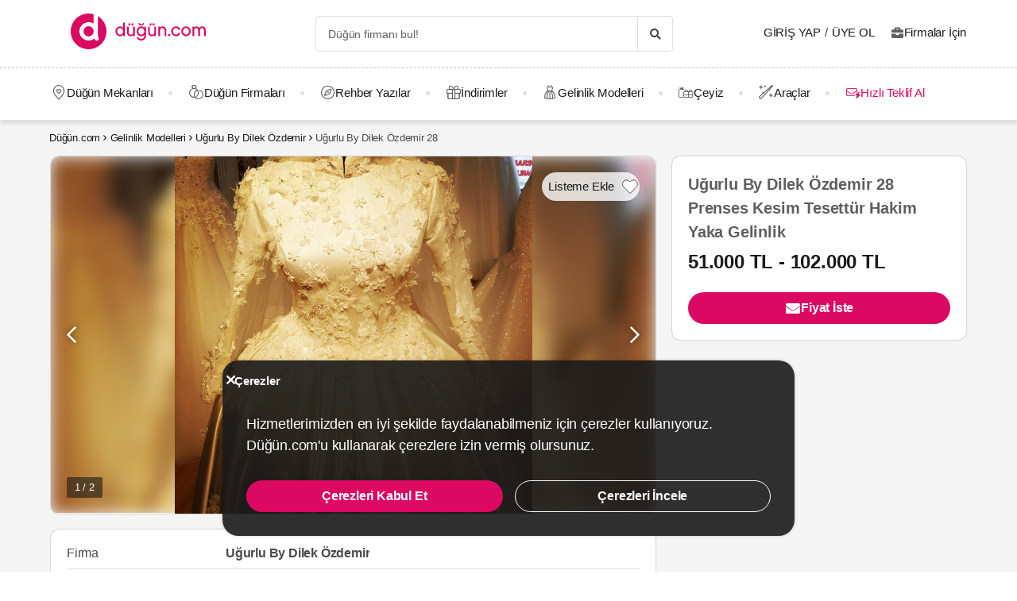

--- FILE ---
content_type: text/html; charset=UTF-8
request_url: https://dugun.com/gelinlik/modelleri/ugurlu-by-dilek-ozdemir-28-pi4186
body_size: 18154
content:
<!DOCTYPE html>
<html lang="tr-TR" dir="ltr" class="no-js">
    <head><script>(function(w,i,g){w[g]=w[g]||[];if(typeof w[g].push=='function')w[g].push(i)})
(window,'AW-1059872411','google_tags_first_party');</script><script async src="/ddtr/"></script>
			<script>
				window.dataLayer = window.dataLayer || [];
				function gtag(){dataLayer.push(arguments);}
				gtag('js', new Date());
				gtag('set', 'developer_id.dY2E1Nz', true);
				
			</script>
			
        <script type="f5419e32c5f273dec8e9df86-text/javascript">document.documentElement.classList.remove('no-js');</script>
        	            <link rel="stylesheet" href="https://dugun.com/assets/main.css?v=4fc8728b3face91fe9df">
                    
	<link rel="stylesheet" href="https://dugun.com/assets/style/desktop/provider-item.css?v=b886c5c41924fe4e2f56">
        <meta charset="UTF-8" />
<meta name="description" content="Uğurlu By Dilek Özdemir Uğurlu By Dilek Özdemir 28 Prenses kesim tesettür hakim yaka gelinlik modelini hemen incele!" />
<meta name="robots" content="index, follow" />
<meta name="copyright" content="© 2025 Düğün.com" />
<meta property="fb:app_id" content="205983596121315" />
<meta property="og:site_name" content="Düğün.com" />
<meta property="og:description" content="Uğurlu By Dilek Özdemir Uğurlu By Dilek Özdemir 28 Prenses kesim tesettür hakim yaka gelinlik modelini hemen incele!" />
<meta property="og:title" content="Uğurlu By Dilek Özdemir - Uğurlu By Dilek Özdemir 28 gelinlik" />
<meta property="og:image" content="https://dugun.com/assets/images/favicons/dugun/og-image.png" />

<title>Uğurlu By Dilek Özdemir - Uğurlu By Dilek Özdemir 28 gelinlik</title>
<link rel="canonical" href="https://dugun.com/gelinlik/modelleri/ugurlu-by-dilek-ozdemir-28-pi4186"/>


<link rel="preconnect" href="https://collect.dugun.com">
<link rel="preconnect" href="https://analytics.dugun.com">
<link rel="preconnect" href="https://i.dugun.com/">
<link rel="preload" href="https://dugun.com/assets/fonts/dugun-icons.woff?x3npsw" as="font" type="font/woff" crossorigin>

            <link rel="preload" as="image" href="https://i.dugun.com/gallery/64726/preview_ugurlu-by-dilek-ozdemir_AoNbyEn8.jpg">
    
<script type="f5419e32c5f273dec8e9df86-text/javascript">
    var config = {
        app_env: 'prod',
        language: 'tr',
        currency: 'TRY',
        language_dir: 'ltr',
        partner_contact_campaign_id: '55',
        language_string: 'Turkish',
        locale_date_string: 'tr-TR',
        date_format: 'd M, Y',
        city: {
            id: 1, name: "İstanbul", slug: "istanbul"
        },
                categories: [{"id":41,"name":"D\u00fc\u011f\u00fcn Mekanlar\u0131","slug":"dugun-mekanlari","image":"https:\/\/i.dugun.com\/category\/meta\/jlhaxs4nk1aw.jpg","providerCount":1767,"isLeadpool":true,"hasProviderItem":false,"children":[{"id":52,"name":"K\u0131r D\u00fc\u011f\u00fcn\u00fc","slug":"kir-dugunu","image":"https:\/\/i.dugun.com\/category\/meta\/ohqllht6wcj2.jpg","providerCount":314,"isLeadpool":true},{"id":48,"name":"Otel D\u00fc\u011f\u00fcn\u00fc","slug":"oteller","image":"https:\/\/i.dugun.com\/category\/meta\/fwfm9udao5dx.jpg","providerCount":153,"isLeadpool":true},{"id":47,"name":"Tarihi Mekanlar","slug":"tarihi-mekanlar","image":"https:\/\/i.dugun.com\/category\/meta\/jtsm3lpj2ojc.jpg","providerCount":29,"isLeadpool":true},{"id":77,"name":"D\u00fc\u011f\u00fcn Salonlar\u0131","slug":"dugun-salonlari","image":"https:\/\/i.dugun.com\/category\/meta\/kptwr8dcmclh.jpg","providerCount":468,"isLeadpool":true},{"id":49,"name":"Sosyal Tesisler","slug":"sosyal-tesisler","image":"https:\/\/i.dugun.com\/category\/meta\/t4rcbd5eprlo.jpg","providerCount":51,"isLeadpool":true},{"id":51,"name":"Restoranlar","slug":"restaurantlar","image":"https:\/\/i.dugun.com\/category\/meta\/v2ar2wj9kwwd.jpg","providerCount":0,"isLeadpool":true},{"id":50,"name":"Balo ve Davet Salonlar\u0131","slug":"kulupler-davet-alanlari","image":"https:\/\/i.dugun.com\/category\/meta\/htmf0egcea0q.jpg","providerCount":179,"isLeadpool":true},{"id":53,"name":"Tekne D\u00fc\u011f\u00fcn\u00fc","slug":"tekne-dugunu","image":"https:\/\/i.dugun.com\/category\/meta\/a8emlwe90jvq.jpg","providerCount":65,"isLeadpool":true},{"id":78,"name":"Nikah Salonlar\u0131","slug":"nikah-salonlari","image":"https:\/\/i.dugun.com\/category\/meta\/cg7qlm5qp3ws.jpg","providerCount":14,"isLeadpool":false},{"id":72,"name":"Nikah Sonras\u0131 Yeme\u011fi","slug":"nikah-sonrasi-yemegi","image":"https:\/\/i.dugun.com\/category\/meta\/s9nyy9qkz6k6.jpg","providerCount":387,"isLeadpool":true},{"id":87,"name":"After Party","slug":"after-party","image":"https:\/\/i.dugun.com\/category\/meta\/xswvmdxtldt9.jpg","providerCount":107,"isLeadpool":false}]},{"id":9,"name":"Gelinlik","slug":"gelinlik","image":"https:\/\/i.dugun.com\/category\/meta\/tlmgqq6pttmc.jpg","providerCount":542,"isLeadpool":true,"hasProviderItem":true,"children":[]},{"id":18,"name":"D\u00fc\u011f\u00fcn Organizasyon","slug":"dugun-organizasyon","image":"https:\/\/i.dugun.com\/category\/meta\/vzklfv1k3mad.jpg","providerCount":299,"isLeadpool":true,"hasProviderItem":false,"children":[]},{"id":23,"name":"D\u00fc\u011f\u00fcn Foto\u011fraf\u00e7\u0131lar\u0131","slug":"dugun-fotografcilari","image":"https:\/\/i.dugun.com\/category\/meta\/rvaly9gs4rcg.jpg","providerCount":957,"isLeadpool":true,"hasProviderItem":false,"children":[]},{"id":27,"name":"Gelin Sa\u00e7\u0131 ve Makyaj\u0131","slug":"gelin-saci-ve-makyaji","image":"https:\/\/i.dugun.com\/category\/meta\/0erwnp0i99wu.jpg","providerCount":1369,"isLeadpool":true,"hasProviderItem":false,"children":[]},{"id":7,"name":"M\u00fczik","slug":"muzik","image":"https:\/\/i.dugun.com\/category\/meta\/8xf6ngpvff1w.jpg","providerCount":239,"isLeadpool":true,"hasProviderItem":false,"children":[]},{"id":86,"name":"Evlilik Teklifi","slug":"evlilik-teklifi","image":"https:\/\/i.dugun.com\/category\/meta\/wu0ux7o7f1aj.jpg","providerCount":77,"isLeadpool":true,"hasProviderItem":false,"children":[]},{"id":70,"name":"K\u0131na ve Bekarl\u0131\u011fa Veda","slug":"kina-ve-bekarliga-veda","image":"https:\/\/i.dugun.com\/category\/meta\/mcsbm3jkuzck.jpg","providerCount":733,"isLeadpool":true,"hasProviderItem":false,"children":[]},{"id":85,"name":"S\u00f6z, Ni\u015fan Mekanlar\u0131","slug":"soz-nisan-mekanlari","image":"https:\/\/i.dugun.com\/category\/meta\/vbw8jio3ctp3.jpg","providerCount":400,"isLeadpool":true,"hasProviderItem":false,"children":[]},{"id":79,"name":"Abiye ve Ni\u015fanl\u0131k","slug":"abiye-ve-nisanlik","image":"https:\/\/i.dugun.com\/category\/meta\/esvjswzr4cph.jpg","providerCount":78,"isLeadpool":false,"hasProviderItem":false,"children":[]},{"id":19,"name":"Catering Hizmetleri","slug":"catering-hizmetleri","image":"https:\/\/i.dugun.com\/category\/meta\/sfo59ksoclau.jpg","providerCount":223,"isLeadpool":true,"hasProviderItem":false,"children":[]},{"id":40,"name":"Gelin Arabas\u0131","slug":"gelin-arabasi","image":"https:\/\/i.dugun.com\/category\/meta\/wahl5zz1pzrn.jpg","providerCount":128,"isLeadpool":true,"hasProviderItem":false,"children":[]},{"id":16,"name":"D\u00fc\u011f\u00fcn Davetiyesi","slug":"dugun-davetiyesi","image":"https:\/\/i.dugun.com\/category\/meta\/ldwnk1vxweht.jpg","providerCount":199,"isLeadpool":true,"hasProviderItem":false,"children":[]},{"id":17,"name":"Nikah \u015eekeri ve Hediyelik","slug":"nikah-sekeri-ve-hediyelik","image":"https:\/\/i.dugun.com\/category\/meta\/kwtupe80s6ot.jpg","providerCount":256,"isLeadpool":true,"hasProviderItem":false,"children":[]},{"id":6,"name":"Dans Kurslar\u0131","slug":"dans-kurslari","image":"https:\/\/i.dugun.com\/category\/meta\/ja0duogfxjkb.jpg","providerCount":126,"isLeadpool":true,"hasProviderItem":false,"children":[]},{"id":21,"name":"Alyans ve Tak\u0131","slug":"alyans-ve-taki","image":"https:\/\/i.dugun.com\/category\/meta\/grhbbagh3xam.jpg","providerCount":256,"isLeadpool":false,"hasProviderItem":false,"children":[]},{"id":38,"name":"Balay\u0131","slug":"balayi","image":"https:\/\/i.dugun.com\/category\/meta\/cvip5yiurxjo.jpg","providerCount":1,"isLeadpool":false,"hasProviderItem":false,"children":[]},{"id":1,"name":"\u00c7i\u00e7ek\u00e7iler","slug":"cicekciler","image":"https:\/\/i.dugun.com\/category\/meta\/hwce57kbkvs7.jpg","providerCount":261,"isLeadpool":true,"hasProviderItem":false,"children":[]},{"id":10,"name":"Damatl\u0131k","slug":"damatlik","image":"https:\/\/i.dugun.com\/category\/meta\/v5wco2j6ljfx.jpg","providerCount":78,"isLeadpool":false,"hasProviderItem":true,"children":[]},{"id":82,"name":"Alternatif Fikirler","slug":"alternatif-fikirler","image":"https:\/\/i.dugun.com\/category\/meta\/ungzes4fwlfh.jpg","providerCount":63,"isLeadpool":false,"hasProviderItem":false,"children":[]},{"id":37,"name":"D\u00fc\u011f\u00fcn Pastas\u0131","slug":"dugun-pastasi","image":"https:\/\/i.dugun.com\/category\/meta\/yhlk2ym6qkeg.jpg","providerCount":236,"isLeadpool":true,"hasProviderItem":false,"children":[]},{"id":20,"name":"Evlendirme Daireleri","slug":"evlendirme-daireleri","image":"https:\/\/i.dugun.com\/category\/meta\/h9p3adpeqfyw.jpg","providerCount":37,"isLeadpool":false,"hasProviderItem":false,"children":[]},{"id":73,"name":"Gelin Ayakkab\u0131s\u0131 ve Aksesuarlar\u0131","slug":"gelin-ayakkabisi-ve-aksesuarlari","image":"https:\/\/i.dugun.com\/category\/meta\/9rik8oifjczc.jpg","providerCount":163,"isLeadpool":false,"hasProviderItem":false,"children":[]},{"id":75,"name":"G\u00fczellik Merkezleri","slug":"guzellik-merkezleri","image":"https:\/\/i.dugun.com\/category\/meta\/i1xgqizjgzob.jpg","providerCount":138,"isLeadpool":false,"hasProviderItem":false,"children":[]},{"id":43,"name":"I\u015f\u0131k, Ses ve D\u00fczenleme","slug":"isik-ses-ve-duzenleme","image":"https:\/\/i.dugun.com\/category\/meta\/zbxumduuglwv.jpg","providerCount":116,"isLeadpool":false,"hasProviderItem":false,"children":[]}],        analytics: {
            url: 'https://analytics.dugun.com',
            data: {"userId": null,"pageType": "PI","uniqueId": "2b68588b09e928060e57027e3a8f4ea2","providerId": null,"pageId": "4186","pageId2": null,"categoryId": "9"}
        },
        googlePlaceApiKey: 'AIzaSyDqOEyO6Eijcs8516odLE-QW-2pC2rTvus',
        project: 'dugun',
        projectName: 'Düğün.com',
        countryCode: 'TR',
        defaultCityCoordinates: '{"latitude":41.01117,"longitude":28.978151}',
        mapProvider: 'yandex',
        phoneCode: '+90',
        companyUserId: '29',
        components: {"discount":true,"leadpool":"v2","tools":true,"tv":false,"feedback":true,"category_gallery_only":true,"provider_items":true,"b2c_app":true,"explore":true,"city_nav":false,"vendors_nav":true,"phone_click_track":false,"group_sub_categories":true,"state_active":false,"show_open_air_venue_on_menu":true,"show_ad_gif_on_main_category_page":true,"show_join_duguncom_section_on_partner_page":true,"show_on_press_logo_on_partner_page":true,"show_auth_login_info_text":true,"show_city_district_on_listing":true,"show_second_filter_button":false,"real_wedding_enabled":true,"show_kvkk_agreement":true,"show_provider_item_dropdown_menu":true,"sitemap_two_enabled":false,"remote_connection_url":true,"show_partner_main_page_third_content":false,"nav_vendors_link_target":"listing","show_instagram_category_id":[23,9,18,27,7],"popular_searches_on_listing_page":{"show":false,"excluded_category_id":""},"use_cdn_resize":"https:\/\/i.dugun.com\/","has_city_image":true,"show_state_cities_only":false,"wp_cta_banner":true,"n_kolay_banner":true,"arcelik_banner":true,"beko_banner":true,"great_place_to_work_content":true,"dowry":true,"listing_top_banner":true},
        providerPanelUrl: 'https://panel.dugun.com',
        csrfToken: '0a585290e15c.66U_IzNGsapdujIO6XN-BLmZSJbZEsFkDdcebM8HYE8.nJMPd14s654QwlZFpgomYMjMOteUdac3Tq9nG5hgKBW0yVJCaiLo_gfjZw',
        limits: {"home_showcase_provider_count":36,"category_showcase_provider_count":18,"internal_link_showcase_provider_count":3,"related_provider_count":3,"navigation_vendors_limit":13},
        baseUrl: 'https://dugun.com/',
        isMobile: false,
        firebase: {"apiKey":"AIzaSyCWU_oZ9TbmqFLUxGMwi_z5ZRXVIy9_pR8","authDomain":"dugunleads.firebaseapp.com","databaseURL":"https:\/\/dugunleads.firebaseio.com","projectId":"dugunleads","storageBucket":"dugunleads.firebasestorage.app","messagingSenderId":"402519655307","appId":"1:402519655307:web:3bd4bcef1bb824e0"},
        isWebview: false,
                referrer: '',
        utmSource: '',
        isIos: false,
        isModalForceFixFullScreen: false,
        isModalForceDisableFullScreen: false,
        currencyIcon: '₺',
                                  arcelikDiscountData: {
          discountCouponId: '122066',
          providerId: '49860',
        },
                    bekoDiscountData: {
          discountCouponId: '122067',
          providerId: '115846',
        },
            b2cAppScheme: 'dugun://',
    };
</script>

<script type="f5419e32c5f273dec8e9df86-text/javascript">
    var isLoggedIn = false;
    var leadpool = {"categories_must_have_districts":[6,27,41,47,48,49,50,51,52,53,72,77,83,85],"show_banner_for_all_categories":true,"index_subcategory_show":false,"show_banner_in_provider_result":true}
    var localeCityId = 1;
    var localeCitySlug = "istanbul";
        var currentProvider = { id: 64726 };
        </script>
<script type="application/ld+json">
{
    "@context": "https://schema.org",
    "@type": "Organization",
    "url": "https://dugun.com/",
    "logo": "https://dugun.com/assets/images/logo/dugun.png",
    "contactPoint" : [{
        "@type" : "ContactPoint",
        "telephone" : "0 212 293 74 17",
        "contactType" : "customer service"
    }],
    "sameAs" : [
        "https://instagram.com/duguncom","https://www.tiktok.com/@dugun.com","https://www.facebook.com/duguncom","https://www.youtube.com/user/duguncomTV","https://www.pinterest.com/duguncom","https://x.com/duguncom","https://www.linkedin.com/company/dugun-com/"    ]
}
</script>

<script type="application/ld+json">{"@context":"https://schema.org","@graph":[{"@type":"Product","name":"Uğurlu By Dilek Özdemir 28","image":["https://i.dugun.com/gallery/64726/preview_ugurlu-by-dilek-ozdemir_AoNbyEn8.jpg","https://i.dugun.com/gallery/64726/preview_ugurlu-by-dilek-ozdemir_DmEdaFB0.jpg"],"description":"Etekleri pileli, üç boyutlu çiçek motifleriyle süslenmiş, uzun kollu, hakim yakalı gelinlik","url":"https://dugun.com/gelinlik/modelleri/ugurlu-by-dilek-ozdemir-28-pi4186","itemCondition":"https://schema.org/NewCondition","offers":{"@type":"AggregateOffer","url":"https://dugun.com/gelinlik/modelleri/ugurlu-by-dilek-ozdemir-28-pi4186","lowPrice":51000,"highPrice":102000,"priceCurrency":"TRY","offerCount":1,"availability":"https://schema.org/InStock"},"keywords":"Prenses kesim, Tesettür, Hakim yaka","category":"Gelinlik","brand":"Uğurlu By Dilek Özdemir"},{"@type":"BreadcrumbList","@id":"https://dugun.com/gelinlik/modelleri/ugurlu-by-dilek-ozdemir-28-pi4186#breadcrumb","itemListElement":[{"@type":"ListItem","position":1,"name":"Düğün.com","item":{"@type":"Thing","@id":"https://dugun.com/"}},{"@type":"ListItem","position":2,"name":"Gelinlik Modelleri","item":{"@type":"Thing","@id":"https://dugun.com/gelinlik"}},{"@type":"ListItem","position":3,"name":"Uğurlu By Dilek Özdemir","item":{"@type":"Thing","@id":"https://dugun.com/gelinlik/istanbul/ugurlu-by-dilek-ozdemir"}},{"@type":"ListItem","position":4,"name":"Uğurlu By Dilek Özdemir 28","item":{"@type":"Thing","@id":"https://dugun.com/gelinlik/modelleri/ugurlu-by-dilek-ozdemir-28-pi4186"}}]}]}</script>

<link rel="shortcut icon" href="https://dugun.com/assets/images/favicons/dugun/32x32.png" type="image/x-icon">
<link rel="apple-touch-icon" sizes="180x180" href="https://dugun.com/assets/images/favicons/dugun/apple-touch-icon.png">
<link rel="icon" type="image/png" sizes="32x32" href="https://dugun.com/assets/images/favicons/dugun/32x32.png">
<link rel="icon" type="image/png" sizes="16x16" href="https://dugun.com/assets/images/favicons/dugun/16x16.png">
<link rel="mask-icon" href="https://dugun.com/assets/images/favicons/dugun/safari-pinned-tab.svg" color="#db0962">
<meta name="theme-color" content="#ffffff">
<link rel="search" type="application/opensearchdescription+xml" href="https://dugun.com/opensearch.xml" title="Düğün.com">
<link rel="manifest" href="/manifest.json">
        <script type="f5419e32c5f273dec8e9df86-text/javascript">
    dataLayer = [{"facebookPixelId":"166056793992203","pageType":"PI","city":{"id":1,"name":"\u0130stanbul","slug":"istanbul"},"device":"desktop","source":"dugun_provider_item_show","provider":{"id":64726,"name":"U\u011furlu By Dilek \u00d6zdemir","url":"https:\/\/dugun.com\/gelinlik\/istanbul\/ugurlu-by-dilek-ozdemir","category":{"id":9,"name":"Gelinlik","slug":"gelinlik","has_leadpool":true,"nameSingular":"Gelinlik"},"city":{"id":1,"name":"\u0130stanbul","slug":"istanbul"},"thumbnail_url":"https:\/\/i.dugun.com\/gallery\/64726\/thumb_ugurlu-by-dilek-ozdemir_S9Z2VU3i.jpg","district_name":"Fatih","ZParameter":0,"productName":31,"isFormActive":1,"BLReason":null,"discount":null,"avg_response_time":9999,"hasQuickResponseBadge":false,"reviewCount":"10","discountCount":"0","imageCount":"0","videoCount":"0","pwfCount":"4","phone_inbound":null,"budget":null,"capacity":null,"hasMagnet":false},"providerItem":{"id":4186,"name":"U\u011furlu By Dilek \u00d6zdemir 28","minPrice":51000,"maxPrice":102000,"priceScale":3},"couple":{"uId":"2b68588b09e928060e57027e3a8f4ea2","isLoggedIn":"NO","city":"istanbul"},"category":{"id":9,"name":"Gelinlik","slug":"gelinlik","nameSingular":"Gelinlik\u00e7i","has_leadpool":true,"categoryType":"product","hasParentCategory":false,"parentCategory":{"id":9,"name":"Gelinlik"}}}];
    function gtag() { dataLayer.push(arguments); }
    function consentAccepted() {
      // timeout is added to yield to main thread as another task
      setTimeout(() => {
        gtag('consent', 'update', {
          ad_user_data: 'granted',
          ad_personalization: 'granted',
          ad_storage: 'granted',
          analytics_storage: 'granted',
          functionality_storage: 'granted',
          personalization_storage: 'granted',
        });
      }, 0);
    }
</script>

        <script type="f5419e32c5f273dec8e9df86-text/javascript">(function(w,d,s,l,i){w[l]=w[l]||[];w[l].push({'gtm.start':
    new Date().getTime(),event:'gtm.js'});var f=d.getElementsByTagName(s)[0],
    j=d.createElement(s),dl=l!='dataLayer'?'&l='+l:'';j.async=true;j.src=
    'https://collect.dugun.com/gtm.js?id='+i+dl;f.parentNode.insertBefore(j,f);
    })(window,document,'script','dataLayer','GTM-MHMWPKNT');</script>
    




<script type="f5419e32c5f273dec8e9df86-text/javascript">
  gtag('consent', 'default', {
    ad_user_data: 'denied',
    ad_personalization: 'denied',
    ad_storage: 'denied',
    analytics_storage: 'granted',
    functionality_storage: 'granted',
    personalization_storage: 'denied',
    wait_for_update: 50,
  });
</script>

  <script type="f5419e32c5f273dec8e9df86-text/javascript">
    window.growthbook_queue = window.growthbook_queue || [];
    window.growthbook_queue.push(function initFeatureFlags(gb) {
      function applyCtaVariant() {
        var dabCtaElements = document.querySelectorAll('.js-dab-inforequest-cta');
        var dabCta2Elements = document.querySelectorAll('.js-dab-inforequest-cta-2');

        if ('variant_2' === window.ctaVariant) {
          for (var dabCtaElementsIndex = 0; dabCtaElementsIndex < dabCtaElements.length; dabCtaElementsIndex++) {
            dabCtaElements[dabCtaElementsIndex].classList.add('is-hidden');
          }
          for (var dabCta2ElementsIndex = 0; dabCta2ElementsIndex < dabCta2Elements.length; dabCta2ElementsIndex++) {
            dabCta2Elements[dabCta2ElementsIndex].classList.remove('is-hidden');
          }
        }
      }
      function applyFeatureFlags() {
        if ('not-ready' === gb.getFeatureValue('DGN-17606', 'not-ready')) {
          return;
        }

        window.ctaVariant = gb.getFeatureValue('DGN-17606');
        window.dispatchEvent(new Event('dab:ctaVariantInitialized'));
        applyCtaVariant();
      };
      applyFeatureFlags();
      document.addEventListener("DOMContentLoaded", applyCtaVariant);
      document.addEventListener("growthbookdata", applyFeatureFlags)
    });
  </script>
  <script async data-client-key="sdk-yMQfzu7oz3vadJZk" src="https://dugun.com/assets/js/growthbook-dist-auto.min.js?v=1" type="f5419e32c5f273dec8e9df86-text/javascript"></script>
        <meta name="viewport" content="width=device-width, initial-scale=1">
            </head>
    <body>
        
                    <svg class="is-hidden" xmlns="http://www.w3.org/2000/svg" xmlns:xlink="http://www.w3.org/1999/xlink">
                <symbol id="icon-fav" viewBox="0 0 32 32">
                    <path fill="#fff" style="fill: var(--fav-icon-bg, #fff)" stroke-linejoin="miter" stroke-linecap="butt" stroke-miterlimit="4" stroke-width="1.3" stroke="var(--fav-icon-border-color, #4a4a4a)" d="M26.126 6.508c-1.325-1.074-3.009-1.603-4.71-1.48s-3.291 0.889-4.448 2.142l-0.967 1.005-0.967-0.996c-1.161-1.246-2.75-2.007-4.448-2.131s-3.381 0.399-4.71 1.464c-0.724 0.624-1.313 1.388-1.731 2.247s-0.658 1.794-0.703 2.748c-0.046 0.954 0.104 1.908 0.439 2.802s0.849 1.712 1.51 2.401l9.498 9.808c0.145 0.149 0.318 0.268 0.509 0.349s0.397 0.122 0.605 0.122c0.208 0 0.413-0.042 0.604-0.124s0.363-0.202 0.506-0.353l9.498-9.8c0.662-0.689 1.177-1.507 1.513-2.402s0.486-1.849 0.441-2.804c-0.045-0.955-0.284-1.891-0.703-2.75s-1.008-1.625-1.733-2.249z"></path>
                </symbol>
            </svg>
        
        <!-- Google Tag Manager (noscript) -->
<noscript><iframe src="https://collect.dugun.com/ns.html?id=GTM-MHMWPKNT"
height="0" width="0" style="display:none;visibility:hidden"></iframe></noscript>
<!-- End Google Tag Manager (noscript) -->

                            
                    <nav class="navbar top is-borderless" aria-label="main navigation">
    <div class="container">
        <div class="navbar-brand">
            <a href="https://dugun.com/" title="Düğün.com" data-track="navigation-brand-logo">
                <img src="https://dugun.com/assets/images/logo/dugun.svg"
                     alt="Düğün.com"
                     class="brand-logo"
                     width="180"
                     height="45" />
            </a>
        </div>
        <div class="navbar-menu mr-0">
            <div class="navbar-start is-align-items-center mr-20" style="margin-left: auto">
                <div class="control has-icons-right is-hidden-mobile search-trigger js-main-search-trigger">
                  <input type="text"
                        style="height: 45px"
                        class="input generic has-text-grey-light has-text-weight-light"
                        placeholder="Düğün firmanı bul!" />
                  <span class="icon has-text-black search-trigger-icon-container icon-search-solid"></span>
                </div>
                <main-search-modal></main-search-modal>
            </div>

            <div class="navbar-end">
                <div class="navbar-item is-align-items-center">
                                            <auth-modal></auth-modal>

                        <div class="has-text-black navbar-link navbar-user has-dropdown is-hoverable p-0 mr-20">
                            <span id="login"
                                  class="cursor-pointer hover-primary js-auth-modal-trigger mr-5"
                                  data-is-login-with-code="true"
                                  data-track="navigation-login">
                                Giriş Yap
                            </span>
                            /
                            <span id="signup" class="cursor-pointer hover-primary js-auth-modal-trigger ml-5"
                                  data-track="navigation-signup">
                                Üye Ol
                            </span>
                        </div>
                        <label
                            class="is-flex is-align-items-center cursor-pointer js-go-to-url icon-briefcase-solid column-gap--xs before--darken-grey has-text-dark"
                            data-url="https://dugun.com/isortagim"
                            data-blank="_blank"
                        >
                            Firmalar İçin
                        </label>
                                    </div>

            </div>
        </div>
    </div>
</nav>



    
                                                                                                                                                                                                                                                                                                                                                                                                                                                                                                            
<hr style="border-top: 1px dashed #c9c9c9; background: 0; margin :0">
<nav class="navbar bottom" aria-label="main navigation">
    <div class="container">
        <div class="navbar-menu mr-0">
                        <div class="navbar-item after--round-dot is-align-items-center has-dropdown is-hoverable js-linkindex-wrapper">
                <a href="https://dugun.com/dugun-mekanlari"
                   class="pl-0 navbar-link navbar-link--first icon-map-marker-custom-regular before--darken-grey before--fs-18 column-gap--xs before--hover-primary"
                   data-track="navbar-venues"
                   data-linkindex="0"
                >
                    Düğün Mekanları
                </a>
                                <div class="navbar-dropdown">
                    <div class="columns">
                        <div class="column is-3">
                                                                                                <a href="https://dugun.com/kir-dugunu/istanbul" class="dropdown-item" data-linkindex="1" data-track="venues-child" title="Kır Düğünü İstanbul">
                                        Kır Düğünü
                                    </a>
                                                                    <a href="https://dugun.com/oteller/istanbul" class="dropdown-item" data-linkindex="2" data-track="venues-child" title="Otel Düğünü İstanbul">
                                        Otel Düğünü
                                    </a>
                                                                    <a href="https://dugun.com/tarihi-mekanlar/istanbul" class="dropdown-item" data-linkindex="3" data-track="venues-child" title="Tarihi Mekanlar İstanbul">
                                        Tarihi Mekanlar
                                    </a>
                                                                    <a href="https://dugun.com/dugun-salonlari/istanbul" class="dropdown-item" data-linkindex="4" data-track="venues-child" title="Düğün Salonları İstanbul">
                                        Düğün Salonları
                                    </a>
                                                                    <a href="https://dugun.com/sosyal-tesisler/istanbul" class="dropdown-item" data-linkindex="5" data-track="venues-child" title="Sosyal Tesisler İstanbul">
                                        Sosyal Tesisler
                                    </a>
                                                                    <a href="https://dugun.com/kulupler-davet-alanlari/istanbul" class="dropdown-item" data-linkindex="6" data-track="venues-child" title="Balo ve Davet Salonları İstanbul">
                                        Balo ve Davet Salonları
                                    </a>
                                                                    <a href="https://dugun.com/tekne-dugunu/istanbul" class="dropdown-item" data-linkindex="7" data-track="venues-child" title="Tekne Düğünü İstanbul">
                                        Tekne Düğünü
                                    </a>
                                                                    <a href="https://dugun.com/nikah-salonlari/istanbul" class="dropdown-item" data-linkindex="8" data-track="venues-child" title="Nikah Salonları İstanbul">
                                        Nikah Salonları
                                    </a>
                                                                    <a href="https://dugun.com/nikah-sonrasi-yemegi/istanbul" class="dropdown-item" data-linkindex="9" data-track="venues-child" title="Nikah Sonrası Yemeği İstanbul">
                                        Nikah Sonrası Yemeği
                                    </a>
                                                                    <a href="https://dugun.com/after-party/istanbul" class="dropdown-item" data-linkindex="10" data-track="venues-child" title="After Party İstanbul">
                                        After Party
                                    </a>
                                                                    <a href="https://dugun.com/soz-nisan-mekanlari/istanbul" class="dropdown-item" data-linkindex="11" data-track="venues-child" title="Söz, Nişan Mekanları İstanbul">
                                        Söz, Nişan Mekanları
                                    </a>
                                                                                    </div>
                        <div class="column is-9">
                                                            <div data-coverimageindex="0" class="lazy is-hidden header-image" data-bg="https://i.dugun.com/category/meta/jusgbgfhaq6z.jpg"></div>
                                                                    <div data-coverimageindex="1" class="lazy is-hidden header-image" data-bg="https://i.dugun.com/category/meta/dm74dpkxmimx.jpg"></div>
                                                                    <div data-coverimageindex="2" class="lazy is-hidden header-image" data-bg="https://i.dugun.com/category/meta/vj3qys9xc1sa.jpg"></div>
                                                                    <div data-coverimageindex="3" class="lazy is-hidden header-image" data-bg="https://i.dugun.com/category/meta/anigld1c4us1.jpg"></div>
                                                                    <div data-coverimageindex="4" class="lazy is-hidden header-image" data-bg="https://i.dugun.com/category/meta/aogcvleecjr8.jpg"></div>
                                                                    <div data-coverimageindex="5" class="lazy is-hidden header-image" data-bg="https://i.dugun.com/category/meta/9fesmfmg8wnj.jpg"></div>
                                                                    <div data-coverimageindex="6" class="lazy is-hidden header-image" data-bg="https://i.dugun.com/category/meta/ewkxq7vy9v12.jpg"></div>
                                                                    <div data-coverimageindex="7" class="lazy is-hidden header-image" data-bg="https://i.dugun.com/category/meta/drkxayv3nxel.jpg"></div>
                                                                    <div data-coverimageindex="8" class="lazy is-hidden header-image" data-bg="https://i.dugun.com/category/meta/vofgpkkuagr6.jpg"></div>
                                                                    <div data-coverimageindex="9" class="lazy is-hidden header-image" data-bg="https://i.dugun.com/category/meta/gusahwt264sf.jpg"></div>
                                                                    <div data-coverimageindex="10" class="lazy is-hidden header-image" data-bg="https://i.dugun.com/category/meta/nyh9dy4rg9jz.jpg"></div>
                                                                    <div data-coverimageindex="11" class="lazy is-hidden header-image" data-bg="https://i.dugun.com/category/meta/g5s927iforkd.jpg"></div>
                                                                                    </div>
                    </div>
                </div>
                            </div>
                                      <div class="navbar-item after--round-dot is-align-items-center has-dropdown is-hoverable">
                  <a href="https://dugun.com/dugun-firmalari"
                     class="navbar-link icon-ring-custom-regular before--darken-grey before--fs-18 column-gap--xs before--hover-primary"
                     data-track="navbar-vendors"
                  >
                      Düğün Firmaları
                  </a>
                  <div class="navbar-dropdown">
                      <div class="columns">
                          <div class="column is-6">
                              <div class="columns is-multiline">
                                                                        <div class="column is-4 is-paddingless">
                                                                                        <a href="https://dugun.com/dugun-mekanlari/istanbul"
                                                 title="İstanbul Düğün Mekanı"
                                                 class="dropdown-item"
                                                 data-track="vendors-child"
                                              >
                                                Düğün Mekanı
                                              </a>
                                                                                </div>
                                                                        <div class="column is-4 is-paddingless">
                                                                                        <a href="https://dugun.com/gelinlik/istanbul"
                                                 title="İstanbul Gelinlikçi"
                                                 class="dropdown-item"
                                                 data-track="vendors-child"
                                              >
                                                Gelinlikçi
                                              </a>
                                                                                </div>
                                                                        <div class="column is-4 is-paddingless">
                                                                                        <a href="https://dugun.com/dugun-organizasyon/istanbul"
                                                 title="İstanbul Organizasyon"
                                                 class="dropdown-item"
                                                 data-track="vendors-child"
                                              >
                                                Organizasyon
                                              </a>
                                                                                </div>
                                                                        <div class="column is-4 is-paddingless">
                                                                                        <a href="https://dugun.com/dugun-fotografcilari/istanbul"
                                                 title="İstanbul Düğün Fotoğrafçısı"
                                                 class="dropdown-item"
                                                 data-track="vendors-child"
                                              >
                                                Düğün Fotoğrafçısı
                                              </a>
                                                                                </div>
                                                                        <div class="column is-4 is-paddingless">
                                                                                        <a href="https://dugun.com/gelin-saci-ve-makyaji/istanbul"
                                                 title="İstanbul Gelin Saçı ve Makyajı"
                                                 class="dropdown-item"
                                                 data-track="vendors-child"
                                              >
                                                Gelin Saçı ve Makyajı
                                              </a>
                                                                                </div>
                                                                        <div class="column is-4 is-paddingless">
                                                                                        <a href="https://dugun.com/muzik/istanbul"
                                                 title="İstanbul Müzik"
                                                 class="dropdown-item"
                                                 data-track="vendors-child"
                                              >
                                                Müzik
                                              </a>
                                                                                </div>
                                                                        <div class="column is-4 is-paddingless">
                                                                                        <a href="https://dugun.com/evlilik-teklifi/istanbul"
                                                 title="İstanbul Evlilik Teklifi"
                                                 class="dropdown-item"
                                                 data-track="vendors-child"
                                              >
                                                Evlilik Teklifi
                                              </a>
                                                                                </div>
                                                                        <div class="column is-4 is-paddingless">
                                                                                        <a href="https://dugun.com/kina-ve-bekarliga-veda/istanbul"
                                                 title="İstanbul Kına ve Bekarlığa Veda"
                                                 class="dropdown-item"
                                                 data-track="vendors-child"
                                              >
                                                Kına ve Bekarlığa Veda
                                              </a>
                                                                                </div>
                                                                        <div class="column is-4 is-paddingless">
                                                                                        <a href="https://dugun.com/abiye-ve-nisanlik/istanbul"
                                                 title="İstanbul Abiye ve Nişanlık"
                                                 class="dropdown-item"
                                                 data-track="vendors-child"
                                              >
                                                Abiye ve Nişanlık
                                              </a>
                                                                                </div>
                                                                        <div class="column is-4 is-paddingless">
                                                                                        <a href="https://dugun.com/catering-hizmetleri/istanbul"
                                                 title="İstanbul Catering Hizmeti"
                                                 class="dropdown-item"
                                                 data-track="vendors-child"
                                              >
                                                Catering Hizmeti
                                              </a>
                                                                                </div>
                                                                        <div class="column is-4 is-paddingless">
                                                                                        <a href="https://dugun.com/gelin-arabasi/istanbul"
                                                 title="İstanbul Gelin Arabası"
                                                 class="dropdown-item"
                                                 data-track="vendors-child"
                                              >
                                                Gelin Arabası
                                              </a>
                                                                                </div>
                                                                        <div class="column is-4 is-paddingless">
                                                                                        <a href="https://dugun.com/dugun-davetiyesi/istanbul"
                                                 title="İstanbul Düğün Davetiyesi"
                                                 class="dropdown-item"
                                                 data-track="vendors-child"
                                              >
                                                Düğün Davetiyesi
                                              </a>
                                                                                </div>
                                                                        <div class="column is-4 is-paddingless">
                                                                                        <a href="https://dugun.com/nikah-sekeri-ve-hediyelik/istanbul"
                                                 title="İstanbul Nikah Şekeri ve Hediyelik"
                                                 class="dropdown-item"
                                                 data-track="vendors-child"
                                              >
                                                Nikah Şekeri ve Hediyelik
                                              </a>
                                                                                </div>
                                                                        <div class="column is-4 is-paddingless">
                                                                                        <a href="https://dugun.com/dans-kurslari/istanbul"
                                                 title="İstanbul Dans Kursu"
                                                 class="dropdown-item"
                                                 data-track="vendors-child"
                                              >
                                                Dans Kursu
                                              </a>
                                                                                </div>
                                                                        <div class="column is-4 is-paddingless">
                                                                                        <a href="https://dugun.com/alyans-ve-taki/istanbul"
                                                 title="İstanbul Alyans ve Takı"
                                                 class="dropdown-item"
                                                 data-track="vendors-child"
                                              >
                                                Alyans ve Takı
                                              </a>
                                                                                </div>
                                                                        <div class="column is-4 is-paddingless">
                                                                                        <a href="https://dugun.com/cicekciler/istanbul"
                                                 title="İstanbul Çiçekçi"
                                                 class="dropdown-item"
                                                 data-track="vendors-child"
                                              >
                                                Çiçekçi
                                              </a>
                                                                                </div>
                                                                        <div class="column is-4 is-paddingless">
                                                                                                                                      <a href="https://dugun.com/damatlik/modelleri"
                                                 title="İstanbul Damatlık"
                                                 class="dropdown-item"
                                                 data-track="vendors-child"
                                              >
                                                  Damatlık
                                              </a>
                                                                                </div>
                                                                        <div class="column is-4 is-paddingless">
                                                                                        <a href="https://dugun.com/alternatif-fikirler/istanbul"
                                                 title="İstanbul Alternatif Fikirler"
                                                 class="dropdown-item"
                                                 data-track="vendors-child"
                                              >
                                                Alternatif Fikirler
                                              </a>
                                                                                </div>
                                                                        <div class="column is-4 is-paddingless">
                                                                                        <a href="https://dugun.com/dugun-pastasi/istanbul"
                                                 title="İstanbul Düğün Pastası"
                                                 class="dropdown-item"
                                                 data-track="vendors-child"
                                              >
                                                Düğün Pastası
                                              </a>
                                                                                </div>
                                                                        <div class="column is-4 is-paddingless">
                                                                                        <a href="https://dugun.com/evlendirme-daireleri/istanbul"
                                                 title="İstanbul Evlendirme Dairesi"
                                                 class="dropdown-item"
                                                 data-track="vendors-child"
                                              >
                                                Evlendirme Dairesi
                                              </a>
                                                                                </div>
                                                                        <div class="column is-4 is-paddingless">
                                                                                        <a href="https://dugun.com/gelin-ayakkabisi-ve-aksesuarlari/istanbul"
                                                 title="İstanbul Ayakkabı ve Aksesuar"
                                                 class="dropdown-item"
                                                 data-track="vendors-child"
                                              >
                                                Ayakkabı ve Aksesuar
                                              </a>
                                                                                </div>
                                                                        <div class="column is-4 is-paddingless">
                                                                                        <a href="https://dugun.com/guzellik-merkezleri/istanbul"
                                                 title="İstanbul Güzellik Merkezi"
                                                 class="dropdown-item"
                                                 data-track="vendors-child"
                                              >
                                                Güzellik Merkezi
                                              </a>
                                                                                </div>
                                                                        <div class="column is-4 is-paddingless">
                                                                                        <a href="https://dugun.com/isik-ses-ve-duzenleme/istanbul"
                                                 title="İstanbul Işık, Ses ve Düzenleme"
                                                 class="dropdown-item"
                                                 data-track="vendors-child"
                                              >
                                                Işık, Ses ve Düzenleme
                                              </a>
                                                                                </div>
                                                                </div>
                          </div>
                          <div class="column is-6 pt-0">
                              <div class="columns is-multiline">
                                                                        <div class="column is-half">
                                        <a href="https://dugun.com/dugun-mekanlari/istanbul" title="Düğün Mekanları" class="box category" data-track="vendors-child">
                                              <div
                                                  class="box box-image lazy"
                                                                                                        data-bg="https://i.dugun.com/category/meta/n9dm1wz6lxyg.jpg"
                                                                                                    style="height: 120px; background-position: top right; background-size: cover"
                                                  data-track="vendors-image-child">
                                                  <div class="box-overlay has-text-centered">
                                                      <p class="title has-text-white is-size-6 is-marginless">
                                                          Düğün Mekanı
                                                      </p>
                                                  </div>
                                              </div>
                                          </a>
                                      </div>
                                                                        <div class="column is-half">
                                        <a href="https://dugun.com/gelinlik/istanbul" title="Gelinlik" class="box category" data-track="vendors-child">
                                              <div
                                                  class="box box-image lazy"
                                                                                                        data-bg="https://i.dugun.com/category/meta/e0vmqomlwe4g.jpg"
                                                                                                    style="height: 120px; background-position: top right; background-size: cover"
                                                  data-track="vendors-image-child">
                                                  <div class="box-overlay has-text-centered">
                                                      <p class="title has-text-white is-size-6 is-marginless">
                                                          Gelinlikçi
                                                      </p>
                                                  </div>
                                              </div>
                                          </a>
                                      </div>
                                                                        <div class="column is-half">
                                        <a href="https://dugun.com/dugun-organizasyon/istanbul" title="Düğün Organizasyon" class="box category" data-track="vendors-child">
                                              <div
                                                  class="box box-image lazy"
                                                                                                        data-bg="https://i.dugun.com/category/meta/pibub7qcmkze.jpg"
                                                                                                    style="height: 120px; background-position: top right; background-size: cover"
                                                  data-track="vendors-image-child">
                                                  <div class="box-overlay has-text-centered">
                                                      <p class="title has-text-white is-size-6 is-marginless">
                                                          Organizasyon
                                                      </p>
                                                  </div>
                                              </div>
                                          </a>
                                      </div>
                                                                        <div class="column is-half">
                                        <a href="https://dugun.com/dugun-fotografcilari/istanbul" title="Düğün Fotoğrafçıları" class="box category" data-track="vendors-child">
                                              <div
                                                  class="box box-image lazy"
                                                                                                        data-bg="https://i.dugun.com/category/meta/a9udbyxedhfj.jpg"
                                                                                                    style="height: 120px; background-position: top right; background-size: cover"
                                                  data-track="vendors-image-child">
                                                  <div class="box-overlay has-text-centered">
                                                      <p class="title has-text-white is-size-6 is-marginless">
                                                          Düğün Fotoğrafçısı
                                                      </p>
                                                  </div>
                                              </div>
                                          </a>
                                      </div>
                                                                </div>
                          </div>
                      </div>
                  </div>
              </div>
                                    <div class="navbar-item after--round-dot is-align-items-center">
                <a href="https://dugun.com/kesfet"
                   class="navbar-link icon-compass-light before--darken-grey before--fs-18 column-gap--xs before--hover-primary"
                   data-track="navbar-inspire"
                >
                    Rehber Yazılar
                </a>
            </div>
                                        <div class="navbar-item after--round-dot is-align-items-center">
                    <a href="https://dugun.com/indirim"
                       class="navbar-link icon-gift-light before--darken-grey before--fs-18 column-gap--xs before--hover-primary"
                       data-track="navbar-discount"
                    >
                        İndirimler
                    </a>
                </div>
                                        <div class="navbar-item after--round-dot is-align-items-center has-dropdown is-hoverable">
                    <a href="https://dugun.com/gelinlik"
                       title="Gelinlik Modelleri ve Fiyatları"
                       class="navbar-link icon-fashion-custom-regular before--darken-grey before--fs-18 column-gap--xs before--hover-primary"
                    >
                        Gelinlik Modelleri
                    </a>
                                        <div class="navbar-dropdown">
                        <div class="columns is-multiline">
                            <div class="column is-3 is-paddingless">
                                <a
                                    href="https://dugun.com/gelinlik/modelleri/a-kesim-gelinlikler-io8"
                                    title="A Kesim Gelinlikler"
                                    class="dropdown-item"
                                    data-track="desktop-provider-items"
                                    data-action="provider-items-url-click"
                                    data-label="a-kesim-gelinlikler"
                                >
                                    A Kesim Gelinlikler
                                </a>
                            </div>
                            <div class="column is-3 is-paddingless">
                                <a
                                    href="https://dugun.com/gelinlik/modelleri/balik-gelinlikler-io9"
                                    title="Balık Gelinlikler"
                                    class="dropdown-item"
                                    data-track="desktop-provider-items"
                                    data-action="provider-items-url-click"
                                    data-label="balik-gelinlikler"
                                >
                                    Balık Gelinlikler
                                </a>
                            </div>
                            <div class="column is-3 is-paddingless">
                                <a
                                    href="https://dugun.com/gelinlik/modelleri/bohem-gelinlikler-io15"
                                    title="Bohem Gelinlikler"
                                    class="dropdown-item"
                                    data-track="desktop-provider-items"
                                    data-action="provider-items-url-click"
                                    data-label="bohem-gelinlikler"
                                >
                                    Bohem Gelinlikler
                                </a>
                            </div>
                            <div class="column is-3 is-paddingless">
                                <a
                                    href="https://dugun.com/gelinlik/modelleri/helen-gelinlikler-io74"
                                    title="Helen Gelinlikler"
                                    class="dropdown-item"
                                    data-track="desktop-provider-items"
                                    data-action="provider-items-url-click"
                                    data-label="helen-gelinlikler"
                                >
                                    Helen Gelinlikler
                                </a>
                            </div>
                            <div class="column is-3 is-paddingless">
                                <a
                                    href="https://dugun.com/gelinlik/modelleri/mini-gelinlikler-io37"
                                    title="Kısa Gelinlikler"
                                    class="dropdown-item"
                                    data-track="desktop-provider-items"
                                    data-action="provider-items-url-click"
                                    data-label="mini-gelinlikler"
                                >
                                    Kısa Gelinlikler
                                </a>
                            </div>
                            <div class="column is-3 is-paddingless">
                                <a
                                    href="https://dugun.com/gelinlik/modelleri/prenses-model-gelinlikler-io7"
                                    title="Prenses Gelinlikler"
                                    class="dropdown-item"
                                    data-track="desktop-provider-items"
                                    data-action="provider-items-url-click"
                                    data-label="prenses-model-gelinlikler"
                                >
                                    Prenses Gelinlikler
                                </a>
                            </div>
                            <div class="column is-3 is-paddingless">
                                <a
                                    href="https://dugun.com/gelinlik/modelleri/sade-gelinlikler-io11"
                                    title="Sade Gelinlikler"
                                    class="dropdown-item"
                                    data-track="desktop-provider-items"
                                    data-action="provider-items-url-click"
                                    data-label="sade-gelinlikler"
                                >
                                    Sade Gelinlikler
                                </a>
                            </div>
                            <div class="column is-3 is-paddingless">
                                <a
                                    href="https://dugun.com/gelinlik/modelleri/straplez-gelinlikler-io21"
                                    title="Straplez Gelinlikler"
                                    class="dropdown-item"
                                    data-track="desktop-provider-items"
                                    data-action="provider-items-url-click"
                                    data-label="straplez-gelinlikler"
                                >
                                    Straplez Gelinlikler
                                </a>
                            </div>
                            <div class="column is-3 is-paddingless">
                                <a
                                    href="https://dugun.com/gelinlik/modelleri/tesettur-gelinlikler-io18"
                                    title="Tesettür Gelinlikler"
                                    class="dropdown-item"
                                    data-track="desktop-provider-items"
                                    data-action="provider-items-url-click"
                                    data-label="tesettur-gelinlikler"
                                >
                                    Tesettür Gelinlikler
                                </a>
                            </div>
                            <div class="column is-3 is-paddingless">
                                <a
                                    href="https://dugun.com/gelinlik/modelleri/vintage-gelinlikler-io14"
                                    title="Vintage Gelinlikler"
                                    class="dropdown-item"
                                    data-track="desktop-provider-items"
                                    data-action="provider-items-url-click"
                                    data-label="vintage-gelinlikler"
                                >
                                    Vintage Gelinlikler
                                </a>
                            </div>
                            <div class="column is-3 is-paddingless">
                                <a
                                    href="https://dugun.com/gelinlik/modelleri/nikah-elbisesi-io80"
                                    title="Nikah Elbisesi"
                                    class="dropdown-item"
                                    data-track="desktop-provider-items"
                                    data-action="provider-items-url-click"
                                    data-label="nikah-elbisesi"
                                >
                                    Nikah Elbisesi
                                </a>
                            </div>
                            <div class="column is-3 is-paddingless">
                                <a
                                    href="https://dugun.com/gelinlik/modelleri/saten-gelinlikler-io49"
                                    title="Saten Gelinlikler"
                                    class="dropdown-item"
                                    data-track="desktop-provider-items"
                                    data-action="provider-items-url-click"
                                    data-label="saten-gelinlikler"
                                >
                                    Saten Gelinlikler
                                </a>
                            </div>
                        </div>
                    </div>
                                    </div>
                                        <div class="navbar-item navbar-item--dowry after--round-dot is-align-items-center has-dropdown is-hoverable js-linkindex-wrapper">
                    <a href="https://dugun.com/ceyiz/firsat/ceyiz-seti"
                       class="navbar-link icon-dowry before--darken-grey before--fs-18 column-gap--xs before--hover-primary"
                       data-linkindex="0"
                       data-track="third-party"
                       data-feature="dowry"
                       data-label="arcelik"
                       data-action="nav-to-landing"
                       data-medium="navbar"
                    >
                        Çeyiz
                    </a>

                    <div class="navbar-dropdown">
                        <div class="columns">
                            <div class="column is-4">
                                <a href="https://dugun.com/ceyiz/firsat/ceyiz-seti"
                                    class="dropdown-item icon-dowry-product before--fs-18 column-gap--xs"
                                    data-linkindex="0"
                                    data-track="third-party"
                                    data-feature="dowry"
                                    data-label="arcelik"
                                    data-action="nav-to-landing"
                                    data-medium="navbar"
                                >
                                    Çeyiz Ürünleri
                                </a>
                                <a href="https://dugun.com/ceyiz/firsat/ceyiz-paketleri"
                                    class="dropdown-item icon-dowry before--fs-18 column-gap--xs"
                                    data-linkindex="1"
                                    data-track="third-party"
                                    data-feature="dowry"
                                    data-label="arcelik"
                                    data-action="nav-to-landing"
                                    data-medium="navbar"
                                >
                                    Çeyiz Paketleri
                                </a>
                            </div>
                            <div class="column is-8">
                                <div data-coverimageindex="0" class="lazy is-hidden header-image is-round-sm" data-bg="https://i.dugun.com/static/fFfXND1f7w5m5NYp.png"></div>
                                <div data-coverimageindex="1" class="lazy is-hidden header-image is-round-sm" data-bg="https://i.dugun.com/static/cyOMPj9Qi8UtlAW0.png"></div>
                            </div>
                        </div>
                    </div>
                </div>
                                                        <div class="navbar-item after--round-dot is-align-items-center has-dropdown tools is-hoverable">
                    <a href="https://araclar.dugun.com/"
                       class="navbar-link icon-tool-custom-regular before--darken-grey before--fs-18 column-gap--xs before--hover-primary"
                    >
                        Araçlar
                    </a>
                    <div class="navbar-dropdown">
                        <div class="columns is-flex is-align-items-center is-justify-content-center">
                            <div class="column">
                                <a href="https://araclar.dugun.com/sitemiz"
                                   target="_blank"
                                   class="is-flex is-flex-direction-column has-text-dark is-align-items-center row-gap icon-website-custom-regular before--fs-21 before--hover-primary before--grey-lighter">
                                    Web sitem
                                </a>
                            </div>
                            <div class="column is-flex is-align-items-center is-justify-content-center">
                                <a href="https://araclar.dugun.com/yapacaklarim"
                                   target="_blank"
                                   class="is-flex is-flex-direction-column has-text-dark is-align-items-center row-gap icon-agenda-custom-regular before--fs-21 before--hover-primary before--grey-lighter">
                                    Ajandam
                                </a>
                            </div>
                            <div class="column is-flex is-align-items-center is-justify-content-center">
                                <a href="https://araclar.dugun.com/butcem"
                                   target="_blank"
                                   class="is-flex is-flex-direction-column has-text-dark is-align-items-center row-gap
                                           icon-lira-budget-custom-regular                                           before--fs-21 before--hover-primary before--grey-lighter"
                                >
                                    Bütçem
                                </a>
                            </div>
                            <div class="column is-flex is-align-items-center is-justify-content-center">
                                <a href="https://araclar.dugun.com/oturma-plani"
                                   target="_blank"
                                   class="is-flex is-flex-direction-column has-text-dark is-align-items-center row-gap icon-seating-plan-custom-regular before--fs-21 before--hover-primary before--grey-lighter"
                                >
                                    Oturma planı
                                </a>
                            </div>
                            <div class="column is-flex is-align-items-center is-justify-content-center">
                                <a href="https://araclar.dugun.com/hava-durumu"
                                   target="_blank"
                                   class="is-flex is-flex-direction-column has-text-dark is-align-items-center row-gap icon-weather-custom-regular before--fs-21 before--hover-primary before--grey-lighter"
                                >
                                    Hava durumu
                                </a>
                            </div>
                        </div>
                    </div>
                </div>
                                        <div class="navbar-item">
                    <label class="navbar-link icon-leadpool-envelope-fast before--primary before--fs-18 column-gap--xs before--hover-primary
                            has-text-primary cursor-pointer js-go-to-url
                            pr-0"
                           data-track="leadpool"
                           data-medium="leadpool-navigation"
                           data-url="https://dugun.com/ucretsiz-fiyat-teklifi-al"
                    >
                        Hızlı Teklif Al
                    </label>
                </div>
                    </div>
    </div>
</nav>
        
        
			<info-request-modal :provider="{
									        id:'64726',
									        name:'U\u011Furlu\u0020By\u0020Dilek\u0020\u00D6zdemir',
									                                    responseTime: {
                              hasBadge: 0,
                              hours: 167,
                            },
                          									      }"
                        lead-type="appointment"
                                                  lead-source-position=""
                                                lead-source="route_dugun_provider_item_show"
                        :seniority="1"
      ></info-request-modal>
	
  <section class="m-10 mt-20 ml-20">
    <div class="container">
      

  <div class="breadcrumbs-wrapper ">
    	    <ul class="breadcrumbs  column-gap--xs"
      >
        	    	          	    		  <li class="crumb">
                              <a class="is-flex is-align-items-center icon-angle-right-regular-after column-gap--xs after--fs-11"
                   href="/" title="Düğün.com">
                  Düğün.com
                </a>
              	    		  </li>
                    	    	          	    		  <li class="crumb">
                              <a class="is-flex is-align-items-center icon-angle-right-regular-after column-gap--xs after--fs-11"
                   href="/gelinlik" title="Gelinlik Modelleri">
                  Gelinlik Modelleri
                </a>
              	    		  </li>
                    	    	          	    		  <li class="crumb">
                              <a class="is-flex is-align-items-center icon-angle-right-regular-after column-gap--xs after--fs-11"
                   href="https://dugun.com/gelinlik/istanbul/ugurlu-by-dilek-ozdemir" title="Uğurlu By Dilek Özdemir">
                  Uğurlu By Dilek Özdemir
                </a>
              	    		  </li>
                    	    	          	    		  <li class="crumb active">
                              Uğurlu By Dilek Özdemir 28
              	    		  </li>
                    	    		    </ul>
      </div>

    </div>
  </section>

	<div class="container mb-50">
    
		<div class="columns">
			<main class="column is-8 pb-0">
				
<section class="card card-provider-item" style="overflow: hidden;">
	<div class="card-content card-content--xs-medium p-0">
					<div class="glide gll provider-carousel-section provider-slider is-relative" data-total-images="2">
    <div class="glide__track" data-glide-el="track">
        <div class="glide__slides">
                                      <div class="glide__slide  glide__slide--disabled  is-relative" style="margin-right: 5px;">
                          <div class="image-wrapper js-provider-gallery-trigger" data-type="all" data-index="0" data-id="1528218" data-track="provider-gallery-view">
                                        <img class="is-object-fit-contain" src="https://i.dugun.com/gallery/64726/preview_ugurlu-by-dilek-ozdemir_AoNbyEn8.jpg" alt="Uğurlu By Dilek Özdemir 28 Prenses Kesim Tesettür Hakim Yaka Gelinlik 1" fetchpriority="high" style="height:450px; width: 100%;">
                                </div>
              <div class="is-image-blurred-bg lazy" data-bg="https://i.dugun.com/gallery/64726/preview_ugurlu-by-dilek-ozdemir_AoNbyEn8.jpg" style="background-image: url(https://dugun.com/assets/images/placeholders/dugun_placeholder.webp)"></div>
                      </div>
                                      <div class="glide__slide  glide__slide--disabled  is-relative" style="margin-right: 5px;">
                          <div class="image-wrapper js-provider-gallery-trigger" data-type="all" data-index="1" data-id="1528217" data-track="provider-gallery-view">
                                        <img class="is-object-fit-contain" src="https://i.dugun.com/gallery/64726/preview_ugurlu-by-dilek-ozdemir_DmEdaFB0.jpg" alt="Uğurlu By Dilek Özdemir 28 Prenses Kesim Tesettür Hakim Yaka Gelinlik 2" fetchpriority="high" style="height:450px; width: 100%;">
                                </div>
              <div class="is-image-blurred-bg lazy" data-bg="https://i.dugun.com/gallery/64726/preview_ugurlu-by-dilek-ozdemir_DmEdaFB0.jpg" style="background-image: url(https://dugun.com/assets/images/placeholders/dugun_placeholder.webp)"></div>
                      </div>
                </div>
    </div>
    <span class="tag tag--blur-dark provider-slide-number-tag js-provider-slide-number-tag is-hidden">
    </span>
    <div class="controller simple provider glide__arrows" data-glide-el="controls">
        <div class="prev cursor-pointer icon-chevron-left-regular-absolute icon-white fs-24" data-glide-dir="<">
        </div>
        <div class="next cursor-pointer icon-chevron-right-regular-absolute icon-white fs-24" data-glide-dir=">">
        </div>
    </div>
</div>
    
                                  
  <fav-button :watch-same-provider-fav-status="0"
              type="providerItem"
                              :provider-id="64726"
                            :id="4186"
              label="Uğurlu By Dilek Özdemir 28"
              :is-liked="0"
              :is-mobile="0"
              background-overlay="white-0.8"
              :is-bordered="0"
              :has-text-animation="1"
                              img-url="https://i.dugun.com/gallery/64726/preview_ugurlu-by-dilek-ozdemir_AoNbyEn8.jpg"
                            class=""
              modifier-class="provider-slider-fav-button"
                            >
  </fav-button>

	</div>
</section>
				<section class="card card-provider-item" style="overflow: hidden;">
	<div class="c-table-list has-text-darken-grey card-content px-20 py-10">
    		<dl class="c-table-list__row">
			<dt class="c-table-list__cell has-text-weight-normal" style="min-width: 200px; width: 200px;">
				Firma
			</dt>

      <dd class="c-table-list__cell c-table-list__cell--description" style="max-width: calc(100% - 200px)">
        <a href="https://dugun.com/gelinlik/istanbul/ugurlu-by-dilek-ozdemir" class="is-flex is-align-content-baseline is-text-truncated" target="_blank" style="color: inherit; max-width: calc(100% - 90px)">
          <span class="is-block is-text-truncated" style="width: unset;">
            Uğurlu By Dilek Özdemir
          </span>

                  </a>
      </dd>
		</dl>
		<dl class="c-table-list__row">
			<dt class="c-table-list__cell has-text-weight-normal" style="min-width: 200px; width: 200px;">
				İl,
				İlçe
			</dt>

			<dd class="c-table-list__cell c-table-list__cell--description" style="max-width: calc(100% - 200px)">
				İstanbul,
				Fatih			</dd>
		</dl>
    
					<dl class="c-table-list__row">
				<dt class="c-table-list__cell has-text-weight-normal" style="min-width: 200px; width: 200px;">
					Etek Kesimi
				</dt>

				<dd class="c-table-list__cell c-table-list__cell--description" style="max-width: calc(100% - 200px)">
					                          <a class="has-text-darken-grey" href="https://dugun.com/gelinlik/modelleri/prenses-model-gelinlikler-io7">#Prenses kesim</a>
            															</dd>
			</dl>
					<dl class="c-table-list__row">
				<dt class="c-table-list__cell has-text-weight-normal" style="min-width: 200px; width: 200px;">
					Yaka Tipi
				</dt>

				<dd class="c-table-list__cell c-table-list__cell--description" style="max-width: calc(100% - 200px)">
					                          <a class="has-text-darken-grey" href="https://dugun.com/gelinlik/modelleri/hakim-yaka-gelinlikler-io24">#Hakim yaka</a>
            															</dd>
			</dl>
					<dl class="c-table-list__row">
				<dt class="c-table-list__cell has-text-weight-normal" style="min-width: 200px; width: 200px;">
					Tarz / Özellik
				</dt>

				<dd class="c-table-list__cell c-table-list__cell--description" style="max-width: calc(100% - 200px)">
					                          <a class="has-text-darken-grey" href="https://dugun.com/gelinlik/modelleri/tesettur-gelinlikler-io18">#Tesettür</a>
            															</dd>
			</dl>
					<dl class="c-table-list__row">
				<dt class="c-table-list__cell has-text-weight-normal" style="min-width: 200px; width: 200px;">
					Kumaş / Aksesuar
				</dt>

				<dd class="c-table-list__cell c-table-list__cell--description" style="max-width: calc(100% - 200px)">
					                          <a class="has-text-darken-grey" href="https://dugun.com/gelinlik/modelleri/saten-gelinlikler-io49">#Saten</a>
            						,
											                          Dantel
            						,
											                          Taş işlemeli
            															</dd>
			</dl>
					<dl class="c-table-list__row">
				<dt class="c-table-list__cell has-text-weight-normal" style="min-width: 200px; width: 200px;">
					Etek Boyu
				</dt>

				<dd class="c-table-list__cell c-table-list__cell--description" style="max-width: calc(100% - 200px)">
					                          Uzun boy
            															</dd>
			</dl>
					<dl class="c-table-list__row">
				<dt class="c-table-list__cell has-text-weight-normal" style="min-width: 200px; width: 200px;">
					Kol
				</dt>

				<dd class="c-table-list__cell c-table-list__cell--description" style="max-width: calc(100% - 200px)">
					                          Uzun kol
            															</dd>
			</dl>
					<dl class="c-table-list__row">
				<dt class="c-table-list__cell has-text-weight-normal" style="min-width: 200px; width: 200px;">
					Renk
				</dt>

				<dd class="c-table-list__cell c-table-list__cell--description" style="max-width: calc(100% - 200px)">
					                          <a class="has-text-darken-grey" href="https://dugun.com/gelinlik/modelleri/beyaz-gelinlikler-io62">#Beyaz</a>
            															</dd>
			</dl>
					<dl class="c-table-list__row">
				<dt class="c-table-list__cell has-text-weight-normal" style="min-width: 200px; width: 200px;">
					Kiralama
				</dt>

				<dd class="c-table-list__cell c-table-list__cell--description" style="max-width: calc(100% - 200px)">
					                          <a class="has-text-darken-grey" href="https://dugun.com/gelinlik/modelleri/kiralik-io66">#Kiralık</a>
            															</dd>
			</dl>
					<dl class="c-table-list__row">
				<dt class="c-table-list__cell has-text-weight-normal" style="min-width: 200px; width: 200px;">
					Tür
				</dt>

				<dd class="c-table-list__cell c-table-list__cell--description" style="max-width: calc(100% - 200px)">
					                          Gelinlik
            															</dd>
			</dl>
			</div>
</section>
				<section class="card card-provider-item fs-16 has-text-darken-grey px-20 py-40">
	<p class="mb-20">
		Etekleri pileli, üç boyutlu çiçek motifleriyle süslenmiş, uzun kollu, hakim yakalı gelinlik
	</p>

	<ol class="list-unstyled">
                            <li class="mb-20 icon-circle-solid before--grey-light before--fs-10 column-gap is-flex is-align-items-baseline">
            Belden itibaren kabarık gelen prenses kesim gelinlikler, basen bölgesini gizlemek isteyen, uzun boylu gelinler için ideal.
          </li>
                                          <li class="mb-20 icon-circle-solid before--grey-light before--fs-10 column-gap is-flex is-align-items-baseline">
            İnce ve uzun bir boyna sahip gelinlere çok yakışan bu hakim yaka gelinlik, özellikle topuz gelin saçı ile kombinlenince çok şık bir görüntü yaratıyor.
          </li>
                                                                                                                                                                                                                      	</ol>
</section>

                          <section class="card card-provider-item fs-16 has-text-darken-grey px-20 py-40 has-line-height-1.2">
  <h2 class="mb-40 fs-18 has-text-weight-bold">
    Uğurlu By Dilek Özdemir Gelinlik Modelleri
  </h2>

  <div class="px-20">
    <div class="glide gll js-glide-related-items" data-total-images="12">
      <div class="glide__track" data-glide-el="track">
        <div class="glide__slides">
                      <div class="glide__slide is-block has-text-left" style="width: 33%; margin-right: 10px"
                  data-track="provider-item-card"
                  data-feature="related-items"
                  data-medium="related-items"
                  data-provider-item-id="4089"
                  data-provider-item-name="Uğurlu By Dilek Özdemir 1"
                                  data-provider-id="64726"
                            >
              <a href="https://dugun.com/gelinlik/modelleri/ugurlu-by-dilek-ozdemir-1-pi4089" class="dgn-aspect-ratio dgn-aspect-ratio--20/27 mb-15 is-rounded-md is-block">
                <div class="dgn-aspect-ratio__inner">
                  <img class="lazy is-full-width is-object-fit-cover is-full-height" data-src="https://i.dugun.com/gallery/64726/720x972_ugurlu-by-dilek-ozdemir_NYc3qUWH.jpg" src="https://dugun.com/assets/images/placeholders/dugun_placeholder.webp" alt="Uğurlu By Dilek Özdemir 1"/>
                </div>
              </a>

              <a href="https://dugun.com/gelinlik/modelleri/ugurlu-by-dilek-ozdemir-1-pi4089" class="fs-18 has-text-weight-bold is-block is-text-truncated" style="color: inherit;">
                Uğurlu By Dilek Özdemir 1 <span class="is-block has-text-grey fs-14 has-text-weight-normal is-text-truncated">Balık Kesim Sırt Dekolteli V Yaka Gelinlik</span>              </a>

                              <a href="https://dugun.com/gelinlik/istanbul/ugurlu-by-dilek-ozdemir" class="is-block mb-15 is-underlined mt-15 is-text-truncated" style="color: inherit;" data-provider-id="64726" data-provider-name="Uğurlu By Dilek Özdemir">
                  Uğurlu By Dilek Özdemir
                </a>
              
                              
<div class="c-price-scales " style="min-height: 22px;">
  <span class="c-price-scales--filled-2" symbol="₺"></span>
  </div>
                          </div>
                      <div class="glide__slide is-block has-text-left" style="width: 33%; margin-right: 10px"
                  data-track="provider-item-card"
                  data-feature="related-items"
                  data-medium="related-items"
                  data-provider-item-id="4100"
                  data-provider-item-name="Uğurlu By Dilek Özdemir 3"
                                  data-provider-id="64726"
                            >
              <a href="https://dugun.com/gelinlik/modelleri/ugurlu-by-dilek-ozdemir-3-pi4100" class="dgn-aspect-ratio dgn-aspect-ratio--20/27 mb-15 is-rounded-md is-block">
                <div class="dgn-aspect-ratio__inner">
                  <img class="lazy is-full-width is-object-fit-cover is-full-height" data-src="https://i.dugun.com/gallery/64726/720x972_ugurlu-by-dilek-ozdemir_S34yVogS.jpg" src="https://dugun.com/assets/images/placeholders/dugun_placeholder.webp" alt="Uğurlu By Dilek Özdemir 3"/>
                </div>
              </a>

              <a href="https://dugun.com/gelinlik/modelleri/ugurlu-by-dilek-ozdemir-3-pi4100" class="fs-18 has-text-weight-bold is-block is-text-truncated" style="color: inherit;">
                Uğurlu By Dilek Özdemir 3 <span class="is-block has-text-grey fs-14 has-text-weight-normal is-text-truncated">Prenses Kesim Straplez Göğüs Dekolteli Gelinlik</span>              </a>

                              <a href="https://dugun.com/gelinlik/istanbul/ugurlu-by-dilek-ozdemir" class="is-block mb-15 is-underlined mt-15 is-text-truncated" style="color: inherit;" data-provider-id="64726" data-provider-name="Uğurlu By Dilek Özdemir">
                  Uğurlu By Dilek Özdemir
                </a>
              
                              
<div class="c-price-scales " style="min-height: 22px;">
  <span class="c-price-scales--filled-2" symbol="₺"></span>
  </div>
                          </div>
                      <div class="glide__slide is-block has-text-left" style="width: 33%; margin-right: 10px"
                  data-track="provider-item-card"
                  data-feature="related-items"
                  data-medium="related-items"
                  data-provider-item-id="4101"
                  data-provider-item-name="Uğurlu By Dilek Özdemir 4"
                                  data-provider-id="64726"
                            >
              <a href="https://dugun.com/gelinlik/modelleri/ugurlu-by-dilek-ozdemir-4-pi4101" class="dgn-aspect-ratio dgn-aspect-ratio--20/27 mb-15 is-rounded-md is-block">
                <div class="dgn-aspect-ratio__inner">
                  <img class="lazy is-full-width is-object-fit-cover is-full-height" data-src="https://i.dugun.com/gallery/64726/720x972_ugurlu-by-dilek-ozdemir_7Fsy6rUP.jpg" src="https://dugun.com/assets/images/placeholders/dugun_placeholder.webp" alt="Uğurlu By Dilek Özdemir 4"/>
                </div>
              </a>

              <a href="https://dugun.com/gelinlik/modelleri/ugurlu-by-dilek-ozdemir-4-pi4101" class="fs-18 has-text-weight-bold is-block is-text-truncated" style="color: inherit;">
                Uğurlu By Dilek Özdemir 4 <span class="is-block has-text-grey fs-14 has-text-weight-normal is-text-truncated">Helen Sırt Dekolteli V Yaka Gelinlik</span>              </a>

                              <a href="https://dugun.com/gelinlik/istanbul/ugurlu-by-dilek-ozdemir" class="is-block mb-15 is-underlined mt-15 is-text-truncated" style="color: inherit;" data-provider-id="64726" data-provider-name="Uğurlu By Dilek Özdemir">
                  Uğurlu By Dilek Özdemir
                </a>
              
                              
<div class="c-price-scales " style="min-height: 22px;">
  <span class="c-price-scales--filled-2" symbol="₺"></span>
  </div>
                          </div>
                      <div class="glide__slide is-block has-text-left" style="width: 33%; margin-right: 10px"
                  data-track="provider-item-card"
                  data-feature="related-items"
                  data-medium="related-items"
                  data-provider-item-id="4130"
                  data-provider-item-name="Uğurlu By Dilek Özdemir 9"
                                  data-provider-id="64726"
                            >
              <a href="https://dugun.com/gelinlik/modelleri/ugurlu-by-dilek-ozdemir-9-pi4130" class="dgn-aspect-ratio dgn-aspect-ratio--20/27 mb-15 is-rounded-md is-block">
                <div class="dgn-aspect-ratio__inner">
                  <img class="lazy is-full-width is-object-fit-cover is-full-height" data-src="https://i.dugun.com/gallery/64726/720x972_ugurlu-by-dilek-ozdemir_17clUc66.jpg" src="https://dugun.com/assets/images/placeholders/dugun_placeholder.webp" alt="Uğurlu By Dilek Özdemir 9"/>
                </div>
              </a>

              <a href="https://dugun.com/gelinlik/modelleri/ugurlu-by-dilek-ozdemir-9-pi4130" class="fs-18 has-text-weight-bold is-block is-text-truncated" style="color: inherit;">
                Uğurlu By Dilek Özdemir 9 <span class="is-block has-text-grey fs-14 has-text-weight-normal is-text-truncated">Balık Kesim Bohem Sırt Dekolteli Gelinlik</span>              </a>

                              <a href="https://dugun.com/gelinlik/istanbul/ugurlu-by-dilek-ozdemir" class="is-block mb-15 is-underlined mt-15 is-text-truncated" style="color: inherit;" data-provider-id="64726" data-provider-name="Uğurlu By Dilek Özdemir">
                  Uğurlu By Dilek Özdemir
                </a>
              
                              
<div class="c-price-scales " style="min-height: 22px;">
  <span class="c-price-scales--filled-2" symbol="₺"></span>
  </div>
                          </div>
                      <div class="glide__slide is-block has-text-left" style="width: 33%; margin-right: 10px"
                  data-track="provider-item-card"
                  data-feature="related-items"
                  data-medium="related-items"
                  data-provider-item-id="4134"
                  data-provider-item-name="Uğurlu By Dilek Özdemir 10"
                                  data-provider-id="64726"
                            >
              <a href="https://dugun.com/gelinlik/modelleri/ugurlu-by-dilek-ozdemir-10-pi4134" class="dgn-aspect-ratio dgn-aspect-ratio--20/27 mb-15 is-rounded-md is-block">
                <div class="dgn-aspect-ratio__inner">
                  <img class="lazy is-full-width is-object-fit-cover is-full-height" data-src="https://i.dugun.com/gallery/64726/720x972_ugurlu-by-dilek-ozdemir_TAC613rg.jpg" src="https://dugun.com/assets/images/placeholders/dugun_placeholder.webp" alt="Uğurlu By Dilek Özdemir 10"/>
                </div>
              </a>

              <a href="https://dugun.com/gelinlik/modelleri/ugurlu-by-dilek-ozdemir-10-pi4134" class="fs-18 has-text-weight-bold is-block is-text-truncated" style="color: inherit;">
                Uğurlu By Dilek Özdemir 10 <span class="is-block has-text-grey fs-14 has-text-weight-normal is-text-truncated">Balık Kesim V Yaka Göğüs Dekolteli Gelinlik</span>              </a>

                              <a href="https://dugun.com/gelinlik/istanbul/ugurlu-by-dilek-ozdemir" class="is-block mb-15 is-underlined mt-15 is-text-truncated" style="color: inherit;" data-provider-id="64726" data-provider-name="Uğurlu By Dilek Özdemir">
                  Uğurlu By Dilek Özdemir
                </a>
              
                              
<div class="c-price-scales " style="min-height: 22px;">
  <span class="c-price-scales--filled-1" symbol="₺"></span>
  </div>
                          </div>
                      <div class="glide__slide is-block has-text-left" style="width: 33%; margin-right: 10px"
                  data-track="provider-item-card"
                  data-feature="related-items"
                  data-medium="related-items"
                  data-provider-item-id="4096"
                  data-provider-item-name="Uğurlu By Dilek Özdemir 2"
                                  data-provider-id="64726"
                            >
              <a href="https://dugun.com/gelinlik/modelleri/ugurlu-by-dilek-ozdemir-2-pi4096" class="dgn-aspect-ratio dgn-aspect-ratio--20/27 mb-15 is-rounded-md is-block">
                <div class="dgn-aspect-ratio__inner">
                  <img class="lazy is-full-width is-object-fit-cover is-full-height" data-src="https://i.dugun.com/gallery/64726/720x972_ugurlu-by-dilek-ozdemir_zZ2wzk4P.jpg" src="https://dugun.com/assets/images/placeholders/dugun_placeholder.webp" alt="Uğurlu By Dilek Özdemir 2"/>
                </div>
              </a>

              <a href="https://dugun.com/gelinlik/modelleri/ugurlu-by-dilek-ozdemir-2-pi4096" class="fs-18 has-text-weight-bold is-block is-text-truncated" style="color: inherit;">
                Uğurlu By Dilek Özdemir 2 <span class="is-block has-text-grey fs-14 has-text-weight-normal is-text-truncated">Balık Kesim Sırt Dekolteli Halter Yaka Gelinlik</span>              </a>

                              <a href="https://dugun.com/gelinlik/istanbul/ugurlu-by-dilek-ozdemir" class="is-block mb-15 is-underlined mt-15 is-text-truncated" style="color: inherit;" data-provider-id="64726" data-provider-name="Uğurlu By Dilek Özdemir">
                  Uğurlu By Dilek Özdemir
                </a>
              
                              
<div class="c-price-scales " style="min-height: 22px;">
  <span class="c-price-scales--filled-2" symbol="₺"></span>
  </div>
                          </div>
                      <div class="glide__slide is-block has-text-left" style="width: 33%; margin-right: 10px"
                  data-track="provider-item-card"
                  data-feature="related-items"
                  data-medium="related-items"
                  data-provider-item-id="4123"
                  data-provider-item-name="Uğurlu By Dilek Özdemir 8"
                                  data-provider-id="64726"
                            >
              <a href="https://dugun.com/gelinlik/modelleri/ugurlu-by-dilek-ozdemir-8-pi4123" class="dgn-aspect-ratio dgn-aspect-ratio--20/27 mb-15 is-rounded-md is-block">
                <div class="dgn-aspect-ratio__inner">
                  <img class="lazy is-full-width is-object-fit-cover is-full-height" data-src="https://i.dugun.com/gallery/64726/720x972_ugurlu-by-dilek-ozdemir_SLdeccdA.jpg" src="https://dugun.com/assets/images/placeholders/dugun_placeholder.webp" alt="Uğurlu By Dilek Özdemir 8"/>
                </div>
              </a>

              <a href="https://dugun.com/gelinlik/modelleri/ugurlu-by-dilek-ozdemir-8-pi4123" class="fs-18 has-text-weight-bold is-block is-text-truncated" style="color: inherit;">
                Uğurlu By Dilek Özdemir 8 <span class="is-block has-text-grey fs-14 has-text-weight-normal is-text-truncated">Prenses Kesim Sırt Dekolteli V Yaka Gelinlik</span>              </a>

                              <a href="https://dugun.com/gelinlik/istanbul/ugurlu-by-dilek-ozdemir" class="is-block mb-15 is-underlined mt-15 is-text-truncated" style="color: inherit;" data-provider-id="64726" data-provider-name="Uğurlu By Dilek Özdemir">
                  Uğurlu By Dilek Özdemir
                </a>
              
                              
<div class="c-price-scales " style="min-height: 22px;">
  <span class="c-price-scales--filled-2" symbol="₺"></span>
  </div>
                          </div>
                      <div class="glide__slide is-block has-text-left" style="width: 33%; margin-right: 10px"
                  data-track="provider-item-card"
                  data-feature="related-items"
                  data-medium="related-items"
                  data-provider-item-id="4149"
                  data-provider-item-name="Uğurlu By Dilek Özdemir 14"
                                  data-provider-id="64726"
                            >
              <a href="https://dugun.com/gelinlik/modelleri/ugurlu-by-dilek-ozdemir-14-pi4149" class="dgn-aspect-ratio dgn-aspect-ratio--20/27 mb-15 is-rounded-md is-block">
                <div class="dgn-aspect-ratio__inner">
                  <img class="lazy is-full-width is-object-fit-cover is-full-height" data-src="https://i.dugun.com/gallery/64726/720x972_ugurlu-by-dilek-ozdemir_adbcsH9j.jpg" src="https://dugun.com/assets/images/placeholders/dugun_placeholder.webp" alt="Uğurlu By Dilek Özdemir 14"/>
                </div>
              </a>

              <a href="https://dugun.com/gelinlik/modelleri/ugurlu-by-dilek-ozdemir-14-pi4149" class="fs-18 has-text-weight-bold is-block is-text-truncated" style="color: inherit;">
                Uğurlu By Dilek Özdemir 14 <span class="is-block has-text-grey fs-14 has-text-weight-normal is-text-truncated">Balık Kesim Straplez Sırt Dekolteli Gelinlik</span>              </a>

                              <a href="https://dugun.com/gelinlik/istanbul/ugurlu-by-dilek-ozdemir" class="is-block mb-15 is-underlined mt-15 is-text-truncated" style="color: inherit;" data-provider-id="64726" data-provider-name="Uğurlu By Dilek Özdemir">
                  Uğurlu By Dilek Özdemir
                </a>
              
                              
<div class="c-price-scales " style="min-height: 22px;">
  <span class="c-price-scales--filled-1" symbol="₺"></span>
  </div>
                          </div>
                      <div class="glide__slide is-block has-text-left" style="width: 33%; margin-right: 10px"
                  data-track="provider-item-card"
                  data-feature="related-items"
                  data-medium="related-items"
                  data-provider-item-id="4142"
                  data-provider-item-name="Uğurlu By Dilek Özdemir 12"
                                  data-provider-id="64726"
                            >
              <a href="https://dugun.com/gelinlik/modelleri/ugurlu-by-dilek-ozdemir-12-pi4142" class="dgn-aspect-ratio dgn-aspect-ratio--20/27 mb-15 is-rounded-md is-block">
                <div class="dgn-aspect-ratio__inner">
                  <img class="lazy is-full-width is-object-fit-cover is-full-height" data-src="https://i.dugun.com/gallery/64726/720x972_ugurlu-by-dilek-ozdemir_sZ4adPKc.jpg" src="https://dugun.com/assets/images/placeholders/dugun_placeholder.webp" alt="Uğurlu By Dilek Özdemir 12"/>
                </div>
              </a>

              <a href="https://dugun.com/gelinlik/modelleri/ugurlu-by-dilek-ozdemir-12-pi4142" class="fs-18 has-text-weight-bold is-block is-text-truncated" style="color: inherit;">
                Uğurlu By Dilek Özdemir 12 <span class="is-block has-text-grey fs-14 has-text-weight-normal is-text-truncated">Prenses Kesim Düşük Omuz Göğüs Dekolteli Gelinlik</span>              </a>

                              <a href="https://dugun.com/gelinlik/istanbul/ugurlu-by-dilek-ozdemir" class="is-block mb-15 is-underlined mt-15 is-text-truncated" style="color: inherit;" data-provider-id="64726" data-provider-name="Uğurlu By Dilek Özdemir">
                  Uğurlu By Dilek Özdemir
                </a>
              
                              
<div class="c-price-scales " style="min-height: 22px;">
  <span class="c-price-scales--filled-3" symbol="₺"></span>
  </div>
                          </div>
                      <div class="glide__slide is-block has-text-left" style="width: 33%; margin-right: 10px"
                  data-track="provider-item-card"
                  data-feature="related-items"
                  data-medium="related-items"
                  data-provider-item-id="4105"
                  data-provider-item-name="Uğurlu By Dilek Özdemir 5"
                                  data-provider-id="64726"
                            >
              <a href="https://dugun.com/gelinlik/modelleri/ugurlu-by-dilek-ozdemir-5-pi4105" class="dgn-aspect-ratio dgn-aspect-ratio--20/27 mb-15 is-rounded-md is-block">
                <div class="dgn-aspect-ratio__inner">
                  <img class="lazy is-full-width is-object-fit-cover is-full-height" data-src="https://i.dugun.com/gallery/64726/720x972_ugurlu-by-dilek-ozdemir_aXO6MtCm.jpg" src="https://dugun.com/assets/images/placeholders/dugun_placeholder.webp" alt="Uğurlu By Dilek Özdemir 5"/>
                </div>
              </a>

              <a href="https://dugun.com/gelinlik/modelleri/ugurlu-by-dilek-ozdemir-5-pi4105" class="fs-18 has-text-weight-bold is-block is-text-truncated" style="color: inherit;">
                Uğurlu By Dilek Özdemir 5 <span class="is-block has-text-grey fs-14 has-text-weight-normal is-text-truncated">Vintage Sırt Dekolteli Düz Kesim Gelinlik</span>              </a>

                              <a href="https://dugun.com/gelinlik/istanbul/ugurlu-by-dilek-ozdemir" class="is-block mb-15 is-underlined mt-15 is-text-truncated" style="color: inherit;" data-provider-id="64726" data-provider-name="Uğurlu By Dilek Özdemir">
                  Uğurlu By Dilek Özdemir
                </a>
              
                              
<div class="c-price-scales " style="min-height: 22px;">
  <span class="c-price-scales--filled-2" symbol="₺"></span>
  </div>
                          </div>
                      <div class="glide__slide is-block has-text-left" style="width: 33%; margin-right: 10px"
                  data-track="provider-item-card"
                  data-feature="related-items"
                  data-medium="related-items"
                  data-provider-item-id="4159"
                  data-provider-item-name="Uğurlu By Dilek Özdemir 19"
                                  data-provider-id="64726"
                            >
              <a href="https://dugun.com/gelinlik/modelleri/ugurlu-by-dilek-ozdemir-19-pi4159" class="dgn-aspect-ratio dgn-aspect-ratio--20/27 mb-15 is-rounded-md is-block">
                <div class="dgn-aspect-ratio__inner">
                  <img class="lazy is-full-width is-object-fit-cover is-full-height" data-src="https://i.dugun.com/gallery/64726/720x972_ugurlu-by-dilek-ozdemir_KSvyNdD0.jpg" src="https://dugun.com/assets/images/placeholders/dugun_placeholder.webp" alt="Uğurlu By Dilek Özdemir 19"/>
                </div>
              </a>

              <a href="https://dugun.com/gelinlik/modelleri/ugurlu-by-dilek-ozdemir-19-pi4159" class="fs-18 has-text-weight-bold is-block is-text-truncated" style="color: inherit;">
                Uğurlu By Dilek Özdemir 19 <span class="is-block has-text-grey fs-14 has-text-weight-normal is-text-truncated">Balık Kesim Sırt Dekolteli V Yaka Gelinlik</span>              </a>

                              <a href="https://dugun.com/gelinlik/istanbul/ugurlu-by-dilek-ozdemir" class="is-block mb-15 is-underlined mt-15 is-text-truncated" style="color: inherit;" data-provider-id="64726" data-provider-name="Uğurlu By Dilek Özdemir">
                  Uğurlu By Dilek Özdemir
                </a>
              
                              
<div class="c-price-scales " style="min-height: 22px;">
  <span class="c-price-scales--filled-1" symbol="₺"></span>
  </div>
                          </div>
                      <div class="glide__slide is-block has-text-left" style="width: 33%; margin-right: 10px"
                  data-track="provider-item-card"
                  data-feature="related-items"
                  data-medium="related-items"
                  data-provider-item-id="4184"
                  data-provider-item-name="Uğurlu By Dilek Özdemir 27"
                                  data-provider-id="64726"
                            >
              <a href="https://dugun.com/gelinlik/modelleri/ugurlu-by-dilek-ozdemir-27-pi4184" class="dgn-aspect-ratio dgn-aspect-ratio--20/27 mb-15 is-rounded-md is-block">
                <div class="dgn-aspect-ratio__inner">
                  <img class="lazy is-full-width is-object-fit-cover is-full-height" data-src="https://i.dugun.com/gallery/64726/720x972_ugurlu-by-dilek-ozdemir_9WDwANF2.jpg" src="https://dugun.com/assets/images/placeholders/dugun_placeholder.webp" alt="Uğurlu By Dilek Özdemir 27"/>
                </div>
              </a>

              <a href="https://dugun.com/gelinlik/modelleri/ugurlu-by-dilek-ozdemir-27-pi4184" class="fs-18 has-text-weight-bold is-block is-text-truncated" style="color: inherit;">
                Uğurlu By Dilek Özdemir 27 <span class="is-block has-text-grey fs-14 has-text-weight-normal is-text-truncated">Vintage V Yaka Düz Kesim Gelinlik</span>              </a>

                              <a href="https://dugun.com/gelinlik/istanbul/ugurlu-by-dilek-ozdemir" class="is-block mb-15 is-underlined mt-15 is-text-truncated" style="color: inherit;" data-provider-id="64726" data-provider-name="Uğurlu By Dilek Özdemir">
                  Uğurlu By Dilek Özdemir
                </a>
              
                              
<div class="c-price-scales " style="min-height: 22px;">
  <span class="c-price-scales--filled-3" symbol="₺"></span>
  </div>
                          </div>
                  </div>

        <div class="controller simple provider glide__arrows" data-glide-el="controls">
          <div class="prev cursor-pointer icon-chevron-left-regular-absolute icon-white fs-24 pl-10" data-glide-dir="<" style="left: -34px; top: -94px;"></div>
          <div class="next cursor-pointer icon-chevron-right-regular-absolute icon-white fs-24 pr-10" data-glide-dir=">" style="right: -34px; top: -94px;"></div>
        </div>
      </div>
    </div>
  </div>
</section>
        
                          <section class="card card-provider-item fs-16 has-text-darken-grey px-20 py-40 has-line-height-1.2">
  <h2 class="mb-40 fs-18 has-text-weight-bold">
    Diğer Firmalardan Benzer Gelinlikler
  </h2>

  <div class="px-20">
    <div class="glide gll js-glide-related-items" data-total-images="12">
      <div class="glide__track" data-glide-el="track">
        <div class="glide__slides">
                      <div class="glide__slide is-block has-text-left" style="width: 33%; margin-right: 10px"
                  data-track="provider-item-card"
                  data-feature="related-items"
                  data-medium="related-items"
                  data-provider-item-id="27266"
                  data-provider-item-name="Zemira"
                                  data-provider-id="101548"
                            >
              <a href="https://dugun.com/gelinlik/modelleri/zemira-25-pi27266" class="dgn-aspect-ratio dgn-aspect-ratio--20/27 mb-15 is-rounded-md is-block">
                <div class="dgn-aspect-ratio__inner">
                  <img class="lazy is-full-width is-object-fit-cover is-full-height" data-src="https://i.dugun.com/gallery/101548/720x972_esra-bayram-wedding_7AXVZE5X.jpeg" src="https://dugun.com/assets/images/placeholders/dugun_placeholder.webp" alt="Zemira"/>
                </div>
              </a>

              <a href="https://dugun.com/gelinlik/modelleri/zemira-25-pi27266" class="fs-18 has-text-weight-bold is-block is-text-truncated" style="color: inherit;">
                Zemira <span class="is-block has-text-grey fs-14 has-text-weight-normal is-text-truncated">Prenses Kesim Tesettür Dekoltesiz Gelinlik</span>              </a>

                              <a href="https://dugun.com/gelinlik/istanbul/esra-bayram-wedding" class="is-block mb-15 is-underlined mt-15 is-text-truncated" style="color: inherit;" data-provider-id="101548" data-provider-name="Esra Bayram Wedding">
                  Esra Bayram Wedding
                </a>
              
                              
<div class="c-price-scales " style="min-height: 22px;">
  <span class="c-price-scales--filled-2" symbol="₺"></span>
  </div>
                          </div>
                      <div class="glide__slide is-block has-text-left" style="width: 33%; margin-right: 10px"
                  data-track="provider-item-card"
                  data-feature="related-items"
                  data-medium="related-items"
                  data-provider-item-id="15774"
                  data-provider-item-name="LME 18"
                                  data-provider-id="73159"
                            >
              <a href="https://dugun.com/gelinlik/modelleri/lme-18-pi15774" class="dgn-aspect-ratio dgn-aspect-ratio--20/27 mb-15 is-rounded-md is-block">
                <div class="dgn-aspect-ratio__inner">
                  <img class="lazy is-full-width is-object-fit-cover is-full-height" data-src="https://i.dugun.com/gallery/73159/720x972_loresima-moda-evi-by-sennur-kasif_8vGxRw1J.jpg" src="https://dugun.com/assets/images/placeholders/dugun_placeholder.webp" alt="LME 18"/>
                </div>
              </a>

              <a href="https://dugun.com/gelinlik/modelleri/lme-18-pi15774" class="fs-18 has-text-weight-bold is-block is-text-truncated" style="color: inherit;">
                LME 18 <span class="is-block has-text-grey fs-14 has-text-weight-normal is-text-truncated">Prenses Kesim Tesettür Dekoltesiz Gelinlik</span>              </a>

                              <a href="https://dugun.com/gelinlik/istanbul/loresima-moda-evi-by-sennur-kosif" class="is-block mb-15 is-underlined mt-15 is-text-truncated" style="color: inherit;" data-provider-id="73159" data-provider-name="Loresima Moda Evi By Şennur Kosif">
                  Loresima Moda Evi By Şennur Kosif
                </a>
              
                              
<div class="c-price-scales " style="min-height: 22px;">
  <span class="c-price-scales--filled-1" symbol="₺"></span>
  </div>
                          </div>
                      <div class="glide__slide is-block has-text-left" style="width: 33%; margin-right: 10px"
                  data-track="provider-item-card"
                  data-feature="related-items"
                  data-medium="related-items"
                  data-provider-item-id="23448"
                  data-provider-item-name="AG-36-25"
                                  data-provider-id="65456"
                            >
              <a href="https://dugun.com/gelinlik/modelleri/balon-kol-prenses-gelinlik-pi23448" class="dgn-aspect-ratio dgn-aspect-ratio--20/27 mb-15 is-rounded-md is-block">
                <div class="dgn-aspect-ratio__inner">
                  <img class="lazy is-full-width is-object-fit-cover is-full-height" data-src="https://i.dugun.com/gallery/65456/720x972_atlas-gelinlik_T5IrpBga.jpeg" src="https://dugun.com/assets/images/placeholders/dugun_placeholder.webp" alt="AG-36-25"/>
                </div>
              </a>

              <a href="https://dugun.com/gelinlik/modelleri/balon-kol-prenses-gelinlik-pi23448" class="fs-18 has-text-weight-bold is-block is-text-truncated" style="color: inherit;">
                AG-36-25 <span class="is-block has-text-grey fs-14 has-text-weight-normal is-text-truncated">Prenses Kesim Tesettür Dekoltesiz Gelinlik</span>              </a>

                              <a href="https://dugun.com/gelinlik/istanbul/atlas-gelinlik" class="is-block mb-15 is-underlined mt-15 is-text-truncated" style="color: inherit;" data-provider-id="65456" data-provider-name="Atlas Gelinlik">
                  Atlas Gelinlik
                </a>
              
                              
<div class="c-price-scales " style="min-height: 22px;">
  <span class="c-price-scales--filled-2" symbol="₺"></span>
  </div>
                          </div>
                      <div class="glide__slide is-block has-text-left" style="width: 33%; margin-right: 10px"
                  data-track="provider-item-card"
                  data-feature="related-items"
                  data-medium="related-items"
                  data-provider-item-id="25109"
                  data-provider-item-name="LMEBŞK-1011-25"
                                  data-provider-id="73159"
                            >
              <a href="https://dugun.com/gelinlik/modelleri/tesettur-model-pi25109" class="dgn-aspect-ratio dgn-aspect-ratio--20/27 mb-15 is-rounded-md is-block">
                <div class="dgn-aspect-ratio__inner">
                  <img class="lazy is-full-width is-object-fit-cover is-full-height" data-src="https://i.dugun.com/gallery/73159/720x972_loresima-moda-evi-by-sennur-kasif_ddb849PL.jpg" src="https://dugun.com/assets/images/placeholders/dugun_placeholder.webp" alt="LMEBŞK-1011-25"/>
                </div>
              </a>

              <a href="https://dugun.com/gelinlik/modelleri/tesettur-model-pi25109" class="fs-18 has-text-weight-bold is-block is-text-truncated" style="color: inherit;">
                LMEBŞK-1011-25 <span class="is-block has-text-grey fs-14 has-text-weight-normal is-text-truncated">Helen Prenses Kesim Tesettür Gelinlik</span>              </a>

                              <a href="https://dugun.com/gelinlik/istanbul/loresima-moda-evi-by-sennur-kosif" class="is-block mb-15 is-underlined mt-15 is-text-truncated" style="color: inherit;" data-provider-id="73159" data-provider-name="Loresima Moda Evi By Şennur Kosif">
                  Loresima Moda Evi By Şennur Kosif
                </a>
              
                              
<div class="c-price-scales " style="min-height: 22px;">
  <span class="c-price-scales--filled-2" symbol="₺"></span>
  </div>
                          </div>
                      <div class="glide__slide is-block has-text-left" style="width: 33%; margin-right: 10px"
                  data-track="provider-item-card"
                  data-feature="related-items"
                  data-medium="related-items"
                  data-provider-item-id="23399"
                  data-provider-item-name="AG-32-25"
                                  data-provider-id="65456"
                            >
              <a href="https://dugun.com/gelinlik/modelleri/hakim-yaka-prenses-gelinlik-pi23399" class="dgn-aspect-ratio dgn-aspect-ratio--20/27 mb-15 is-rounded-md is-block">
                <div class="dgn-aspect-ratio__inner">
                  <img class="lazy is-full-width is-object-fit-cover is-full-height" data-src="https://i.dugun.com/gallery/65456/720x972_atlas-gelinlik_9u5VKT3j.jpg" src="https://dugun.com/assets/images/placeholders/dugun_placeholder.webp" alt="AG-32-25"/>
                </div>
              </a>

              <a href="https://dugun.com/gelinlik/modelleri/hakim-yaka-prenses-gelinlik-pi23399" class="fs-18 has-text-weight-bold is-block is-text-truncated" style="color: inherit;">
                AG-32-25 <span class="is-block has-text-grey fs-14 has-text-weight-normal is-text-truncated">Prenses Kesim Tesettür Dekoltesiz Gelinlik</span>              </a>

                              <a href="https://dugun.com/gelinlik/istanbul/atlas-gelinlik" class="is-block mb-15 is-underlined mt-15 is-text-truncated" style="color: inherit;" data-provider-id="65456" data-provider-name="Atlas Gelinlik">
                  Atlas Gelinlik
                </a>
              
                              
<div class="c-price-scales " style="min-height: 22px;">
  <span class="c-price-scales--filled-2" symbol="₺"></span>
  </div>
                          </div>
                      <div class="glide__slide is-block has-text-left" style="width: 33%; margin-right: 10px"
                  data-track="provider-item-card"
                  data-feature="related-items"
                  data-medium="related-items"
                  data-provider-item-id="23406"
                  data-provider-item-name="AG-22432-25"
                                  data-provider-id="65456"
                            >
              <a href="https://dugun.com/gelinlik/modelleri/ispanyol-kol-prenses-gelinlik-pi23406" class="dgn-aspect-ratio dgn-aspect-ratio--20/27 mb-15 is-rounded-md is-block">
                <div class="dgn-aspect-ratio__inner">
                  <img class="lazy is-full-width is-object-fit-cover is-full-height" data-src="https://i.dugun.com/gallery/65456/720x972_atlas-gelinlik_GqaZk5BD.jpg" src="https://dugun.com/assets/images/placeholders/dugun_placeholder.webp" alt="AG-22432-25"/>
                </div>
              </a>

              <a href="https://dugun.com/gelinlik/modelleri/ispanyol-kol-prenses-gelinlik-pi23406" class="fs-18 has-text-weight-bold is-block is-text-truncated" style="color: inherit;">
                AG-22432-25 <span class="is-block has-text-grey fs-14 has-text-weight-normal is-text-truncated">Prenses Kesim Tesettür Dekoltesiz Gelinlik</span>              </a>

                              <a href="https://dugun.com/gelinlik/istanbul/atlas-gelinlik" class="is-block mb-15 is-underlined mt-15 is-text-truncated" style="color: inherit;" data-provider-id="65456" data-provider-name="Atlas Gelinlik">
                  Atlas Gelinlik
                </a>
              
                              
<div class="c-price-scales " style="min-height: 22px;">
  <span class="c-price-scales--filled-2" symbol="₺"></span>
  </div>
                          </div>
                      <div class="glide__slide is-block has-text-left" style="width: 33%; margin-right: 10px"
                  data-track="provider-item-card"
                  data-feature="related-items"
                  data-medium="related-items"
                  data-provider-item-id="23403"
                  data-provider-item-name="AG-40-25"
                                  data-provider-id="65456"
                            >
              <a href="https://dugun.com/gelinlik/modelleri/balon-kol-prenses-gelinlik-pi23403" class="dgn-aspect-ratio dgn-aspect-ratio--20/27 mb-15 is-rounded-md is-block">
                <div class="dgn-aspect-ratio__inner">
                  <img class="lazy is-full-width is-object-fit-cover is-full-height" data-src="https://i.dugun.com/gallery/65456/720x972_atlas-gelinlik_9O3Ks3j6.jpg" src="https://dugun.com/assets/images/placeholders/dugun_placeholder.webp" alt="AG-40-25"/>
                </div>
              </a>

              <a href="https://dugun.com/gelinlik/modelleri/balon-kol-prenses-gelinlik-pi23403" class="fs-18 has-text-weight-bold is-block is-text-truncated" style="color: inherit;">
                AG-40-25 <span class="is-block has-text-grey fs-14 has-text-weight-normal is-text-truncated">Prenses Kesim Tesettür Dekoltesiz Gelinlik</span>              </a>

                              <a href="https://dugun.com/gelinlik/istanbul/atlas-gelinlik" class="is-block mb-15 is-underlined mt-15 is-text-truncated" style="color: inherit;" data-provider-id="65456" data-provider-name="Atlas Gelinlik">
                  Atlas Gelinlik
                </a>
              
                              
<div class="c-price-scales " style="min-height: 22px;">
  <span class="c-price-scales--filled-2" symbol="₺"></span>
  </div>
                          </div>
                      <div class="glide__slide is-block has-text-left" style="width: 33%; margin-right: 10px"
                  data-track="provider-item-card"
                  data-feature="related-items"
                  data-medium="related-items"
                  data-provider-item-id="1898"
                  data-provider-item-name="NSC 30"
                                  data-provider-id="49925"
                            >
              <a href="https://dugun.com/gelinlik/modelleri/nsc-30-pi1898" class="dgn-aspect-ratio dgn-aspect-ratio--20/27 mb-15 is-rounded-md is-block">
                <div class="dgn-aspect-ratio__inner">
                  <img class="lazy is-full-width is-object-fit-cover is-full-height" data-src="https://i.dugun.com/gallery/49925/720x972_nergis-sahan-couture_dFnSuDpJ.jpg" src="https://dugun.com/assets/images/placeholders/dugun_placeholder.webp" alt="NSC 30"/>
                </div>
              </a>

              <a href="https://dugun.com/gelinlik/modelleri/nsc-30-pi1898" class="fs-18 has-text-weight-bold is-block is-text-truncated" style="color: inherit;">
                NSC 30 <span class="is-block has-text-grey fs-14 has-text-weight-normal is-text-truncated">Prenses Kesim Tesettür Hakim Yaka Gelinlik</span>              </a>

                              <a href="https://dugun.com/gelinlik/izmir/nergis-sahan-couture" class="is-block mb-15 is-underlined mt-15 is-text-truncated" style="color: inherit;" data-provider-id="49925" data-provider-name="Nergis Şahan Couture">
                  Nergis Şahan Couture
                </a>
              
                              
<div class="c-price-scales " style="min-height: 22px;">
  <span class="c-price-scales--filled-3" symbol="₺"></span>
  </div>
                          </div>
                      <div class="glide__slide is-block has-text-left" style="width: 33%; margin-right: 10px"
                  data-track="provider-item-card"
                  data-feature="related-items"
                  data-medium="related-items"
                  data-provider-item-id="23385"
                  data-provider-item-name="AG-42-25"
                                  data-provider-id="65456"
                            >
              <a href="https://dugun.com/gelinlik/modelleri/balon-kol-prenses-gelinlik-pi23385" class="dgn-aspect-ratio dgn-aspect-ratio--20/27 mb-15 is-rounded-md is-block">
                <div class="dgn-aspect-ratio__inner">
                  <img class="lazy is-full-width is-object-fit-cover is-full-height" data-src="https://i.dugun.com/gallery/65456/720x972_atlas-gelinlik_SLQnrh4g.jpg" src="https://dugun.com/assets/images/placeholders/dugun_placeholder.webp" alt="AG-42-25"/>
                </div>
              </a>

              <a href="https://dugun.com/gelinlik/modelleri/balon-kol-prenses-gelinlik-pi23385" class="fs-18 has-text-weight-bold is-block is-text-truncated" style="color: inherit;">
                AG-42-25 <span class="is-block has-text-grey fs-14 has-text-weight-normal is-text-truncated">Prenses Kesim Tesettür Dekoltesiz Gelinlik</span>              </a>

                              <a href="https://dugun.com/gelinlik/istanbul/atlas-gelinlik" class="is-block mb-15 is-underlined mt-15 is-text-truncated" style="color: inherit;" data-provider-id="65456" data-provider-name="Atlas Gelinlik">
                  Atlas Gelinlik
                </a>
              
                              
<div class="c-price-scales " style="min-height: 22px;">
  <span class="c-price-scales--filled-2" symbol="₺"></span>
  </div>
                          </div>
                      <div class="glide__slide is-block has-text-left" style="width: 33%; margin-right: 10px"
                  data-track="provider-item-card"
                  data-feature="related-items"
                  data-medium="related-items"
                  data-provider-item-id="20356"
                  data-provider-item-name="L-23007"
                                  data-provider-id="85641"
                            >
              <a href="https://dugun.com/gelinlik/modelleri/l-23007-pi20356" class="dgn-aspect-ratio dgn-aspect-ratio--20/27 mb-15 is-rounded-md is-block">
                <div class="dgn-aspect-ratio__inner">
                  <img class="lazy is-full-width is-object-fit-cover is-full-height" data-src="https://i.dugun.com/gallery/85641/720x972_meryem-cicerali-haute-couture_5QpAB6Y2.jpg" src="https://dugun.com/assets/images/placeholders/dugun_placeholder.webp" alt="L-23007"/>
                </div>
              </a>

              <a href="https://dugun.com/gelinlik/modelleri/l-23007-pi20356" class="fs-18 has-text-weight-bold is-block is-text-truncated" style="color: inherit;">
                L-23007 <span class="is-block has-text-grey fs-14 has-text-weight-normal is-text-truncated">Prenses Kesim Tesettür Dekoltesiz Gelinlik</span>              </a>

                              <a href="https://dugun.com/gelinlik/samsun/meryem-cicerali-haute-couture" class="is-block mb-15 is-underlined mt-15 is-text-truncated" style="color: inherit;" data-provider-id="85641" data-provider-name="Meryem Cicerali Haute Couture">
                  Meryem Cicerali Haute Couture
                </a>
              
                              
<div class="c-price-scales " style="min-height: 22px;">
  <span class="c-price-scales--filled-3" symbol="₺"></span>
  </div>
                          </div>
                      <div class="glide__slide is-block has-text-left" style="width: 33%; margin-right: 10px"
                  data-track="provider-item-card"
                  data-feature="related-items"
                  data-medium="related-items"
                  data-provider-item-id="23439"
                  data-provider-item-name="AG-38-25"
                                  data-provider-id="65456"
                            >
              <a href="https://dugun.com/gelinlik/modelleri/balon-kol-prenses-gelinlik-pi23439" class="dgn-aspect-ratio dgn-aspect-ratio--20/27 mb-15 is-rounded-md is-block">
                <div class="dgn-aspect-ratio__inner">
                  <img class="lazy is-full-width is-object-fit-cover is-full-height" data-src="https://i.dugun.com/gallery/65456/720x972_atlas-gelinlik_DfTA1QT3.jpg" src="https://dugun.com/assets/images/placeholders/dugun_placeholder.webp" alt="AG-38-25"/>
                </div>
              </a>

              <a href="https://dugun.com/gelinlik/modelleri/balon-kol-prenses-gelinlik-pi23439" class="fs-18 has-text-weight-bold is-block is-text-truncated" style="color: inherit;">
                AG-38-25 <span class="is-block has-text-grey fs-14 has-text-weight-normal is-text-truncated">Prenses Kesim Tesettür Dekoltesiz Gelinlik</span>              </a>

                              <a href="https://dugun.com/gelinlik/istanbul/atlas-gelinlik" class="is-block mb-15 is-underlined mt-15 is-text-truncated" style="color: inherit;" data-provider-id="65456" data-provider-name="Atlas Gelinlik">
                  Atlas Gelinlik
                </a>
              
                              
<div class="c-price-scales " style="min-height: 22px;">
  <span class="c-price-scales--filled-2" symbol="₺"></span>
  </div>
                          </div>
                      <div class="glide__slide is-block has-text-left" style="width: 33%; margin-right: 10px"
                  data-track="provider-item-card"
                  data-feature="related-items"
                  data-medium="related-items"
                  data-provider-item-id="20328"
                  data-provider-item-name="R-004"
                                  data-provider-id="85641"
                            >
              <a href="https://dugun.com/gelinlik/modelleri/r-004-pi20328" class="dgn-aspect-ratio dgn-aspect-ratio--20/27 mb-15 is-rounded-md is-block">
                <div class="dgn-aspect-ratio__inner">
                  <img class="lazy is-full-width is-object-fit-cover is-full-height" data-src="https://i.dugun.com/gallery/85641/720x972_meryem-cicerali-haute-couture_YVKjYaGk.jpg" src="https://dugun.com/assets/images/placeholders/dugun_placeholder.webp" alt="R-004"/>
                </div>
              </a>

              <a href="https://dugun.com/gelinlik/modelleri/r-004-pi20328" class="fs-18 has-text-weight-bold is-block is-text-truncated" style="color: inherit;">
                R-004 <span class="is-block has-text-grey fs-14 has-text-weight-normal is-text-truncated">Prenses Kesim Tesettür Dekoltesiz Gelinlik</span>              </a>

                              <a href="https://dugun.com/gelinlik/samsun/meryem-cicerali-haute-couture" class="is-block mb-15 is-underlined mt-15 is-text-truncated" style="color: inherit;" data-provider-id="85641" data-provider-name="Meryem Cicerali Haute Couture">
                  Meryem Cicerali Haute Couture
                </a>
              
                              
<div class="c-price-scales " style="min-height: 22px;">
  <span class="c-price-scales--filled-2" symbol="₺"></span>
  </div>
                          </div>
                  </div>

        <div class="controller simple provider glide__arrows" data-glide-el="controls">
          <div class="prev cursor-pointer icon-chevron-left-regular-absolute icon-white fs-24 pl-10" data-glide-dir="<" style="left: -34px; top: -94px;"></div>
          <div class="next cursor-pointer icon-chevron-right-regular-absolute icon-white fs-24 pr-10" data-glide-dir=">" style="right: -34px; top: -94px;"></div>
        </div>
      </div>
    </div>
  </div>
</section>
        
				<section class="card card-provider-item fs-16 has-text-darken-grey px-20 py-40" id="comments">
			<h2 class="mb-40 fs-18 has-text-weight-bold has-text-dark">
			Yorumunu çok merak ediyoruz 😍
		</h2>
	
  
	
	<content-comment-form :id="4186" type="provider-item"></content-comment-form>
</section>
			</main>

			<aside class="column is-4 pb-0">
				<section class="card card-provider-item fs-16 has-text-darken-grey p-20" style="position: sticky; top: 20px">
			<h1 class="fs-20 has-text-weight-bold  mb-5 ">
			Uğurlu By Dilek Özdemir 28 Prenses Kesim Tesettür Hakim Yaka Gelinlik</span>
		</h1>

				
      <span class="fs-24 has-text-dark is-block has-text-weight-bold">
              51.000 TL
      
              -
      
              102.000 TL
          </span>
  
      <button class="button generic is-primary is-full-width is-rounded icon-envelope-solid column-gap before--fs-18 js-form-trigger mt-20"
            variant="outlined"
            data-provider-id="64726"
            data-provider-name="Uğurlu By Dilek Özdemir"
            data-provider-item-id="4186"
            data-id="64726"
                          data-response-time-hours="167"
              data-response-time-has-badge=""
                                    data-track="inforequest-cta"
            data-medium="contact"
            type="button"
                >
                    Fiyat İste
            </button>
  
  
  
    </section>
			</aside>
		</div>
          <section class="card container mb-20 has-primary-border-radius">
    <div class="container card-content">
      <h2 class="mb-20 has-text-grey-dark fs-18 has-text-weight-bold">Popüler Aramalar</h2>
              <ul class="columns is-multiline is-gapless">
                      <li class="column is-4 mb-10">
              <a class="has-text-grey-dark link fs-16 has-line-height-1.2" href="https://dugun.com/gelinlik"
                 title="Gelinlik">
                Gelinlik
              </a>
            </li>
                      <li class="column is-4 mb-10">
              <a class="has-text-grey-dark link fs-16 has-line-height-1.2" href="https://dugun.com/gelinlik/modelleri/a-kesim-gelinlikler-io8"
                 title="A Kesim Gelinlikler">
                A Kesim Gelinlikler
              </a>
            </li>
                      <li class="column is-4 mb-10">
              <a class="has-text-grey-dark link fs-16 has-line-height-1.2" href="https://dugun.com/gelinlik/modelleri/balik-gelinlikler-io9"
                 title="Balık Kesim Gelinlikler">
                Balık Kesim Gelinlikler
              </a>
            </li>
                      <li class="column is-4 mb-10">
              <a class="has-text-grey-dark link fs-16 has-line-height-1.2" href="https://dugun.com/gelinlik/modelleri/prenses-model-gelinlikler-io7"
                 title="Prenses Kesim Gelinlikler">
                Prenses Kesim Gelinlikler
              </a>
            </li>
                      <li class="column is-4 mb-10">
              <a class="has-text-grey-dark link fs-16 has-line-height-1.2" href="https://dugun.com/gelinlik/modelleri/robali-io450"
                 title="Robalı Gelinlikler">
                Robalı Gelinlikler
              </a>
            </li>
                      <li class="column is-4 mb-10">
              <a class="has-text-grey-dark link fs-16 has-line-height-1.2" href="https://dugun.com/gelinlik/modelleri/kaburga-io334"
                 title="Kaburga Gelinlikler">
                Kaburga Gelinlikler
              </a>
            </li>
                      <li class="column is-4 mb-10">
              <a class="has-text-grey-dark link fs-16 has-line-height-1.2" href="https://dugun.com/gelinlik/modelleri/duz-kesim-gelinlikler-io10"
                 title="Düz Kesim Gelinlikler">
                Düz Kesim Gelinlikler
              </a>
            </li>
                      <li class="column is-4 mb-10">
              <a class="has-text-grey-dark link fs-16 has-line-height-1.2" href="https://dugun.com/gelinlik/modelleri/straplez-gelinlikler-io21"
                 title="Straplez Gelinlikler">
                Straplez Gelinlikler
              </a>
            </li>
                      <li class="column is-4 mb-10">
              <a class="has-text-grey-dark link fs-16 has-line-height-1.2" href="https://dugun.com/gelinlik/modelleri/kare-yaka-gelinlikler-io26"
                 title="Kare Yaka Gelinlikler">
                Kare Yaka Gelinlikler
              </a>
            </li>
                      <li class="column is-4 mb-10">
              <a class="has-text-grey-dark link fs-16 has-line-height-1.2" href="https://dugun.com/gelinlik/modelleri/kayik-yaka-gelinlikler-io22"
                 title="Kayık Yaka Gelinlikler">
                Kayık Yaka Gelinlikler
              </a>
            </li>
                      <li class="column is-4 mb-10">
              <a class="has-text-grey-dark link fs-16 has-line-height-1.2" href="https://dugun.com/gelinlik/modelleri/v-yaka-gelinlikler-io20"
                 title="V Yaka Gelinlikler">
                V Yaka Gelinlikler
              </a>
            </li>
                      <li class="column is-4 mb-10">
              <a class="has-text-grey-dark link fs-16 has-line-height-1.2" href="https://dugun.com/gelinlik/modelleri/halter-yaka-gelinlikler-io23"
                 title="Halter Yaka Gelinlikler">
                Halter Yaka Gelinlikler
              </a>
            </li>
                      <li class="column is-4 mb-10">
              <a class="has-text-grey-dark link fs-16 has-line-height-1.2" href="https://dugun.com/gelinlik/istanbul"
                 title="İstanbul Gelinlik">
                İstanbul Gelinlik
              </a>
            </li>
                      <li class="column is-4 mb-10">
              <a class="has-text-grey-dark link fs-16 has-line-height-1.2" href="https://dugun.com/gelinlik/ankara"
                 title="Ankara Gelinlik">
                Ankara Gelinlik
              </a>
            </li>
                      <li class="column is-4 mb-10">
              <a class="has-text-grey-dark link fs-16 has-line-height-1.2" href="https://dugun.com/gelinlik/izmir"
                 title="İzmir Gelinlik">
                İzmir Gelinlik
              </a>
            </li>
                      <li class="column is-4 mb-10">
              <a class="has-text-grey-dark link fs-16 has-line-height-1.2" href="https://dugun.com/gelinlik/adana"
                 title="Adana Gelinlik">
                Adana Gelinlik
              </a>
            </li>
                      <li class="column is-4 mb-10">
              <a class="has-text-grey-dark link fs-16 has-line-height-1.2" href="https://dugun.com/gelinlik/adiyaman"
                 title="Adıyaman Gelinlik">
                Adıyaman Gelinlik
              </a>
            </li>
                      <li class="column is-4 mb-10">
              <a class="has-text-grey-dark link fs-16 has-line-height-1.2" href="https://dugun.com/gelinlik/afyonkarahisar"
                 title="Afyon Gelinlik">
                Afyon Gelinlik
              </a>
            </li>
                  </ul>
                  </div>
  </section>
    	</div>

  <add-to-favorites-list-modal :is-mobile="0"></add-to-favorites-list-modal>
  <create-or-update-favorites-list-modal :is-mobile="0"></create-or-update-favorites-list-modal>

                
                    <footer class="section footer">
	<div class="container">
					<div class="is-flex is-align-items-center is-justify-content-space-between mobile-app-links ">
  <p class="has-text-weight-bold has-text-dark fs-16">Düğün.com uygulaması yayında! Ücretsiz indir:</p>
  <div>
    <a data-track="app-download"
        data-label="android"
        data-medium="footer"
        href="https://dugun.go.link?adj_t=1tu69dsj"
        title="Android App"
        target="_blank"
        rel="noopener"
        class="is-pulled-left"
    >
       <img class="lazy"
            src="https://dugun.com/assets/images/placeholders/dugun_placeholder.webp"
            data-src="https://i.dugun.com/static/9VeDf46bqhO1vS7A.png"
            alt="Android App"
            width="188"
            height="50"
            style="display: block; max-width: 188px; max-height: 50px;">
    </a>
    <a data-track="app-download"
        data-label="ios"
        data-medium="footer"
        href="https://dugun.go.link?adj_t=1tu69dsj"
        title="IOS App"
        target="_blank"
        rel="noopener"
        class="is-pulled-left"
    >
      <img class="lazy"
           src="https://dugun.com/assets/images/placeholders/dugun_placeholder.webp"
           data-src="https://i.dugun.com/static/L6RExEBwGQYQBamH.png"
           alt="IOS App"
           width="188"
           height="50"
           style="display: block; max-width: 188px; max-height: 50px;">
    </a>
  </div>
</div>
  <hr>
				<nav class="level">
			<div class="level-item">
				<a href="https://dugun.com/" title="Düğün.com" data-track="footer-brand-logo" class="link is-info">
          <img class="brand-logo"
               src="https://dugun.com/assets/images/logo/dugun_text.svg"
               alt="Düğün.com"
               width="120"
               height="24" />
				</a>
			</div>
			<div class="level-item fs-16">
				<ul class="horizontal-list is-divided">
					<li>
						<label class="js-go-to-url"
                   data-url="https://dugun.com/isortagim"
                   data-track="footer-item"
            >
							Firmalar İçin
						</label>
					</li>
					<li>
						<a href="https://dugun.com/kurumsal/hakkimizda"
               data-track="footer-item"
            >
							Hakkımızda
						</a>
					</li>
					<li>
						<label class="js-go-to-url"
                   data-url="https://dugun.com/kurumsal/iletisim"
                   data-track="footer-item"
            >
							İletişim
						</label>
					</li>
					<li>
						<label class="js-go-to-url"
                   data-url="https://dugun.com/kurumsal/gizlilik"
                   data-track="footer-item"
            >
							Gizlilik ve Kullanım
						</label>
					</li>
					<li>
						<a href="https://dugun.com/dugun-firmalari/butun-firmalar"
               data-track="footer-item">
							Site Haritası
						</a>
					</li>
					                      <li>
              <a href="https://dugun.com/urunler"
                 data-track="footer-item">
                  Ürünler
              </a>
            </li>
          					<li>
						<a href="https://dugun.com/dugun-planlama/sehirler"
               data-track="footer-item">
							Şehirler
						</a>
					</li>
											<li>
              <a href="https://dugun.com/gelinlik"
                 data-track="footer-item"
                 title="Gelinlik">
                  <span class="mr-5">Gelinlik</span>
              </a>
						</li>
									</ul>
			</div>
		</nav>
					<hr>
			<nav class="level">
				<div class="level-item other-country-links">
					<ul class="horizontal-list">
													<li>
								<a
                    href="https://weddinghero.com.au"
                    target="_blank"
                    data-track="other-country-link"
                    class="is-flex is-align-items-center column-gap--xs"
                >
									<img
                      class="lazy"
                      src="https://dugun.com/assets/images/placeholders/dugun_placeholder.webp"
                      data-src="https://dugun.com/assets/images/flags/flag-australia.png"
                      width="20"
                      height="20"
                      alt="weddinghero.com.au"
                      style="max-width: 20px; max-height: 20px;"
                  >
									<span>Avustralya</span>
								</a>
							</li>
													<li>
								<a
                    href="https://weddinghero.ca"
                    target="_blank"
                    data-track="other-country-link"
                    class="is-flex is-align-items-center column-gap--xs"
                >
									<img
                      class="lazy"
                      src="https://dugun.com/assets/images/placeholders/dugun_placeholder.webp"
                      data-src="https://dugun.com/assets/images/flags/flag-canada.png"
                      width="20"
                      height="20"
                      alt="weddinghero.ca"
                      style="max-width: 20px; max-height: 20px;"
                  >
									<span>Kanada</span>
								</a>
							</li>
													<li>
								<a
                    href="https://hochzeitshero.de"
                    target="_blank"
                    data-track="other-country-link"
                    class="is-flex is-align-items-center column-gap--xs"
                >
									<img
                      class="lazy"
                      src="https://dugun.com/assets/images/placeholders/dugun_placeholder.webp"
                      data-src="https://dugun.com/assets/images/flags/flag-germany.png"
                      width="20"
                      height="20"
                      alt="hochzeitshero.de"
                      style="max-width: 20px; max-height: 20px;"
                  >
									<span>Almanya</span>
								</a>
							</li>
													<li>
								<a
                    href="https://saudi-arabia.zafaf.net"
                    target="_blank"
                    data-track="other-country-link"
                    class="is-flex is-align-items-center column-gap--xs"
                >
									<img
                      class="lazy"
                      src="https://dugun.com/assets/images/placeholders/dugun_placeholder.webp"
                      data-src="https://dugun.com/assets/images/flags/flag-ksa.png"
                      width="20"
                      height="20"
                      alt="saudi-arabia.zafaf.net"
                      style="max-width: 20px; max-height: 20px;"
                  >
									<span>Suudi Arabistan</span>
								</a>
							</li>
											</ul>
				</div>
                    <ul class="horizontal-list">
                              <li>
                  <label class="js-go-to-url before--fs-20 icon-instagram-brand"
                         data-url="https://instagram.com/duguncom"
                         data-blank="_blank"
                         data-track="social-link"
                  >
                  </label>
                </li>
                              <li>
                  <label class="js-go-to-url before--fs-20 icon-tiktok-brand"
                         data-url="https://www.tiktok.com/@dugun.com"
                         data-blank="_blank"
                         data-track="social-link"
                  >
                  </label>
                </li>
                              <li>
                  <label class="js-go-to-url before--fs-20 icon-facebook-brand"
                         data-url="https://www.facebook.com/duguncom"
                         data-blank="_blank"
                         data-track="social-link"
                  >
                  </label>
                </li>
                              <li>
                  <label class="js-go-to-url before--fs-20 icon-youtube-brand"
                         data-url="https://www.youtube.com/user/duguncomTV"
                         data-blank="_blank"
                         data-track="social-link"
                  >
                  </label>
                </li>
                              <li>
                  <label class="js-go-to-url before--fs-20 icon-pinterest-brand"
                         data-url="https://www.pinterest.com/duguncom"
                         data-blank="_blank"
                         data-track="social-link"
                  >
                  </label>
                </li>
                              <li>
                  <label class="js-go-to-url before--fs-20 icon-x-twitter-custom"
                         data-url="https://x.com/duguncom"
                         data-blank="_blank"
                         data-track="social-link"
                  >
                  </label>
                </li>
                              <li>
                  <label class="js-go-to-url before--fs-20 icon-linkedin-brand"
                         data-url="https://www.linkedin.com/company/dugun-com/"
                         data-blank="_blank"
                         data-track="social-link"
                  >
                  </label>
                </li>
                          </ul>
        			</nav>
				<hr>
		<p class="is-size-7">&#169; 2007-2026
			Düğün.com Tüm hakları saklıdır. Düğün ve Özel Etkinlik Online Planlama Sitesi.
      <span>
                              ref:PI1-1-2653
                        </span>
      		</p>
	</div>
</footer>

  <div class="is-flex is-justify-content-center">
    <div class="c-cookie-consent js-cookie-consent">
    <span class="c-cookie-consent__title">
        Çerezler
    </span>
    <button aria-label="Çerezleri Kabul Et" class="c-cookie-consent__close icon-times-regular before--fs-18 is-button-unstyled" onclick="if (!window.__cfRLUnblockHandlers) return false; fadeOutCookieConsent('x-click')" type="button" data-cf-modified-f5419e32c5f273dec8e9df86-=""></button>
    <p class="c-cookie-consent__content">
      Hizmetlerimizden en iyi şekilde faydalanabilmeniz için çerezler kullanıyoruz. Düğün.com'u kullanarak çerezlere izin vermiş olursunuz.
    </p>
    <button class="c-cookie-consent__accept-button" type="button" onclick="if (!window.__cfRLUnblockHandlers) return false; fadeOutCookieConsent('accept')" data-cf-modified-f5419e32c5f273dec8e9df86-="">
        Çerezleri Kabul Et
    </button>
    <a class="c-cookie-consent__link" href="https://dugun.com/kurumsal/gizlilik/cookies" onclick="if (!window.__cfRLUnblockHandlers) return false; window.dataLayer.push({event: 'cookie', action: 'see-detail'});" target="_blank" data-cf-modified-f5419e32c5f273dec8e9df86-="">
        Çerezleri İncele
    </a>
</div>

<script type="f5419e32c5f273dec8e9df86-text/javascript">
  document.addEventListener('DOMContentLoaded', () => {
    fadeInCookieConsent();
  });

  const fadeInCookieConsent = () => {
    const cookieConsent = document.querySelector('.js-cookie-consent');
    if (!cookieConsent) return null;
    cookieConsent.style.display = 'none';

    window.dataLayer.push({
      event: 'cookie',
      action: 'seen'
    });

    setTimeout(() => {
      cookieConsent.classList.add('is-cookie-fade-enter', 'is-cookie-fade-enter-active');
      cookieConsent.style.display = 'grid';
      cookieConsent.style.opacity = '1';

      requestAnimationFrame(() => {
        requestAnimationFrame(() => {
          cookieConsent.classList.remove('is-cookie-fade-enter');
          cookieConsent.classList.add('is-cookie-fade-enter-to');

          setTimeout(() => {
            cookieConsent.classList.remove('is-cookie-fade-enter-active', 'is-cookie-fade-enter-to');
          }, 300);
        });
      });
    }, 300);
  };

  const fadeOutCookieConsent = (feature) => {
    const cookieConsent = document.querySelector('.js-cookie-consent');
    if (!cookieConsent) return null;
    window.dataLayer.push({
      event: 'cookie',
      action: feature
    });

    cookieConsent.classList.add('is-cookie-fade-leave', 'is-cookie-fade-leave-active');

    requestAnimationFrame(() => {
      cookieConsent.classList.remove('is-cookie-fade-leave');
      cookieConsent.classList.add('is-cookie-fade-leave-to');

      setTimeout(() => {
        cookieConsent.style.display = 'none';
        cookieConsent.classList.remove('is-cookie-fade-leave-active', 'is-cookie-fade-leave-to');
        consentAccepted();
      }, 300);
    });
  };
</script>
  </div>

                    <input type="hidden" id="js-analytics-url" value='{ "userId": null  , "pageType": "PI"  , "uniqueId": "2b68588b09e928060e57027e3a8f4ea2"  , "providerId": null  , "pageId": "4186"  , "pageId2": null  , "categoryId": "9"  }' data-analytics-url="https://analytics.dugun.com">
        
        <script src="https://dugun.com/assets/runtime.js?v=6e9db90228a4a9bc568c4" type="f5419e32c5f273dec8e9df86-text/javascript"></script><script src="https://dugun.com/assets/136.js?v=6ed1365b39b272fe6ea42" type="f5419e32c5f273dec8e9df86-text/javascript"></script><script src="https://dugun.com/assets/intl-messageformat.js?v=6cd0da606b36d81d81932" type="f5419e32c5f273dec8e9df86-text/javascript"></script>
<script src="https://dugun.com/assets/bundles/bazingajstranslation/js/translator.min.302d6098.js" type="f5419e32c5f273dec8e9df86-text/javascript"></script>
  <script src="https://dugun.com/assets/js/translations/messages+intl-icu/tr_TR.js?v=bb2e3e152beae976386362912ae19dfe" type="f5419e32c5f273dec8e9df86-text/javascript"></script>
        	<script src="https://dugun.com/assets/0.js?v=6291392cd22ad91b2f104" type="f5419e32c5f273dec8e9df86-text/javascript"></script><script src="https://dugun.com/assets/1.js?v=690ff9b6d4b7ff7a1b650" type="f5419e32c5f273dec8e9df86-text/javascript"></script><script src="https://dugun.com/assets/desktop/provider-item.js?v=6eaf8a30066e8767cb823" type="f5419e32c5f273dec8e9df86-text/javascript"></script>
    <script src="/cdn-cgi/scripts/7d0fa10a/cloudflare-static/rocket-loader.min.js" data-cf-settings="f5419e32c5f273dec8e9df86-|49" defer></script><script defer src="https://static.cloudflareinsights.com/beacon.min.js/vcd15cbe7772f49c399c6a5babf22c1241717689176015" integrity="sha512-ZpsOmlRQV6y907TI0dKBHq9Md29nnaEIPlkf84rnaERnq6zvWvPUqr2ft8M1aS28oN72PdrCzSjY4U6VaAw1EQ==" data-cf-beacon='{"version":"2024.11.0","token":"8ac553b9a22f42ec9d560f6c97aa1a2b","server_timing":{"name":{"cfCacheStatus":true,"cfEdge":true,"cfExtPri":true,"cfL4":true,"cfOrigin":true,"cfSpeedBrain":true},"location_startswith":null}}' crossorigin="anonymous"></script>
</body>
</html>


--- FILE ---
content_type: text/css
request_url: https://dugun.com/assets/main.css?v=4fc8728b3face91fe9df
body_size: 91467
content:
@charset "UTF-8";@font-face{font-family:dugun-icons;src:url(/assets/fonts/dugun-icons.woff?x3npsw) format("woff");font-weight:400;font-style:normal;font-display:block}[class*=" icon-"]:after,[class*=" icon-"]:before,[class^=icon-]:after,[class^=icon-]:before{font-family:dugun-icons!important;speak:never;font-style:normal;font-weight:400;font-variant:normal;text-transform:none;line-height:1;-webkit-font-smoothing:antialiased;-moz-osx-font-smoothing:grayscale;width:1.125em;height:1em;text-align:center;display:inline-block}.icon-whatsapp-brand{color:#25d366}.icon-sparkles:before{content:"\e910"}.icon-dowry-product:before{content:"\e90f"}.icon-leadpool-envelope-fast:before{content:"\e90e"}.icon-dowry:before{content:"\e90d"}.icon-tiktok-brand:before{content:"\e90c"}.icon-coin-budget-custom-regular:before{content:"\e90b"}.icon-share-rounded-bottom-light:before{content:"\e90a"}.icon-x-twitter-custom:before{content:"\e907"}.icon-bolt-custom-solid:before{content:"\e904"}.icon-dollar-budget-custom-regular:before{content:"\e903"}.icon-bolt-custom-regular:before{content:"\e902"}.icon-filters-custom-regular:before{content:"\e901"}.icon-filters-custom-regular-after:after{content:"\e908"}.icon-website-custom-regular:before{content:"\e957"}.icon-agenda-custom-regular:before{content:"\e958"}.icon-lira-budget-custom-regular:before{content:"\e959"}.icon-seating-plan-custom-regular:before{content:"\e95a"}.icon-weather-custom-regular:before{content:"\e95b"}.icon-partly-cloudy-light:before{content:"\e909"}.icon-article-custom-solid:before{content:"\e95c"}.icon-explore-custom-solid:before{content:"\e95e"}.icon-fashion-custom-solid:before{content:"\e95f"}.icon-passport-custom-solid:before{content:"\e960"}.icon-video-custom-solid:before{content:"\e961"}.icon-city-custom-regular:before{content:"\e952"}.icon-ring-custom-regular:before{content:"\e953"}.icon-fashion-custom-regular:before{content:"\e954"}.icon-menu-register-custom-regular:before{content:"\e955"}.icon-tool-custom-regular:before{content:"\e956"}.icon-calendar-check-custom-regular:before{content:"\e905"}.icon-calendar-exclamation-custom-regular:before{content:"\e906"}.icon-letter-custom-light:before{content:"\e913"}.icon-map-marker-custom-regular:before{content:"\e915"}.icon-pin-custom-solid:before{content:"\e918"}.icon-play-button-custom-colored-solid .path1:before{content:"\e919";color:#ff3d00}.icon-play-button-custom-colored-solid .path2:before{content:"\e91a";margin-left:-1em;color:#fff}.icon-play-button-stroke-custom-regular:before{content:"\e91b"}.icon-wine-heart-custom-light:before{content:"\e925"}.icon-show-more-custom-regular:before{content:"\e900"}.icon-apple-icon:before{content:"\f179"}.icon-apple-icon-after:after{content:"\f17a"}.icon-facebook-brand:before{content:"\f09a"}.icon-facebook-f-brand:before{content:"\f39e"}.icon-facebook-messenger-brand:before{content:"\f39f"}.icon-facebook-square-brand:before{content:"\f082"}.icon-google-brand:before{content:"\f1a0"}.icon-google-play-store-icon:before{content:"\f3ab"}.icon-google-play-store-icon-after:after{content:"\f3ac"}.icon-instagram-brand:before{content:"\f16d"}.icon-linkedin-brand:before{content:"\f08c"}.icon-linkedin-in-brand:before{content:"\f0e3"}.icon-pinterest-brand:before{content:"\f0d2"}.icon-pinterest-p-brand:before{content:"\f231"}.icon-pinterest-square-brand:before{content:"\f0d3"}.icon-snapchat-brand:before{content:"\f2ab"}.icon-snapchat-ghost-brand:before{content:"\f2ac"}.icon-snapchat-square-brand:before{content:"\f2ad"}.icon-twitter-brand:before{content:"\f099"}.icon-twitter-square-brand:before{content:"\f081"}.icon-whatsapp-brand:before{content:"\f232"}.icon-whatsapp-square-brand:before{content:"\f40c"}.icon-youtube-brand:before{content:"\f167"}.icon-youtube-square-brand:before{content:"\f431"}.icon-search-light:before{content:"\f002"}.icon-heart-light:before{content:"\f004"}.icon-star-light:before{content:"\f005"}.icon-user-light:before{content:"\f007"}.icon-th-large-light:before{content:"\f01a"}.icon-check-light:before{content:"\f00c"}.icon-times-light:before{content:"\f00d"}.icon-search-plus-light:before{content:"\f014"}.icon-home-light:before{content:"\f015"}.icon-sync-light-after:after{content:"\f021"}.icon-lock-light:before{content:"\f023"}.icon-flag-light:before{content:"\f024"}.icon-tags-light:before{content:"\f02c"}.icon-book-light:before{content:"\f02d"}.icon-print-light:before{content:"\f02f"}.icon-camera-light:before{content:"\f030"}.icon-video-light:before{content:"\f03d"}.icon-pencil-light:before{content:"\f040"}.icon-edit-light:before{content:"\f044"}.icon-play-light:before{content:"\f04b"}.icon-chevron-left-light:before{content:"\f053"}.icon-chevron-right-light:before{content:"\f054"}.icon-chevron-right-light-after:after{content:"\f0a3"}.icon-plus-circle-light:before{content:"\f055"}.icon-times-circle-light:before{content:"\f057"}.icon-check-circle-light:before{content:"\f058"}.icon-question-circle-light:before{content:"\f059"}.icon-info-circle-light:before{content:"\f05a"}.icon-arrow-left-light:before{content:"\f068"}.icon-arrow-right-light:before{content:"\f069"}.icon-arrow-up-light:before{content:"\f084"}.icon-arrow-down-light:before{content:"\f085"}.icon-exclamation-circle-light:before{content:"\f06a"}.icon-gift-light:before{content:"\f06d"}.icon-eye-light:before{content:"\f06e"}.icon-eye-slash-light:before{content:"\f070"}.icon-calendar-light:before{content:"\f073"}.icon-comment-light:before{content:"\f075"}.icon-chevron-up-light:before{content:"\f07a"}.icon-chevron-down-light:before{content:"\f07b"}.icon-comments-light:before{content:"\f0a0"}.icon-thumbtack-light:before{content:"\f090"}.icon-external-link-light:before{content:"\f09d"}.icon-trophy-light:before{content:"\f091"}.icon-phone-right-light:before{content:"\f095"}.icon-phone-right-square-light:before{content:"\f098"}.icon-arrow-circle-left-light:before{content:"\f0a8"}.icon-arrow-circle-right-light:before{content:"\f0a9"}.icon-arrow-circle-up-light:before{content:"\f0aa"}.icon-arrow-circle-down-light:before{content:"\f0b4"}.icon-briefcase-light:before{content:"\f0b1"}.icon-link-light:before{content:"\f0c1"}.icon-overcast-light:before{content:"\f0c4"}.icon-copy-light:before{content:"\f0c5"}.icon-paperclip-light:before{content:"\f0c6"}.icon-bars-light:before{content:"\f0c9"}.icon-caret-down-light:before{content:"\f0d7"}.icon-envelope-light:before{content:"\f0e0"}.icon-bolt-light:before{content:"\f0e7"}.icon-suitcase-light:before{content:"\f0f2"}.icon-angle-double-down:before{content:"\f103"}.icon-angle-left-light:before{content:"\f104"}.icon-angle-right-light:before{content:"\f105"}.icon-angle-right-light-after:after{content:"\f119"}.icon-angle-up-light:before{content:"\f106"}.icon-angle-down-light:before{content:"\f107"}.icon-quote-left-light:before{content:"\f10d"}.icon-quote-right-light:before{content:"\f10e"}.icon-circle-light:before{content:"\f111"}.icon-chevron-circle-up-light:before{content:"\f139"}.icon-chevron-circle-down-light:before{content:"\f13a"}.icon-chevron-circle-down-light-after:after{content:"\f13f"}.icon-ellipsis-v-light:before{content:"\f142"}.icon-play-circle-light:before{content:"\f145"}.icon-check-square-light:before{content:"\f14a"}.icon-share-square-light:before{content:"\f14d"}.icon-compass-light:before{content:"\f14e"}.icon-long-arrow-right-light:before{content:"\f178"}.icon-long-arrow-right-light-after:after{content:"\f17b"}.icon-sunny-light:before{content:"\f185"}.icon-building-light:before{content:"\f1ad"}.icon-file-pdf-light:before{content:"\f1c1"}.icon-file-word-light:before{content:"\f1c2"}.icon-file-excel-light:before{content:"\f1c3"}.icon-paper-plane-light:before{content:"\f1d8"}.icon-share-light:before{content:"\f1e0"}.icon-binoculars-light:before{content:"\f1e5"}.icon-trash-light:before{content:"\f1f8"}.icon-birthday-cake-light:before{content:"\f1fd"}.icon-map-light:before{content:"\f279"}.icon-handshake-light:before{content:"\f2b5"}.icon-address-card-light:before{content:"\f2bb"}.icon-user-circle-light:before{content:"\f2be"}.icon-utensils-light:before{content:"\f2e7"}.icon-stopwatch-light:before{content:"\f2f2"}.icon-sign-out-light:before{content:"\f2f5"}.icon-sign-in-light:before{content:"\f2f6"}.icon-images-light:before{content:"\f302"}.icon-exchange-light:before{content:"\f362"}.icon-map-marker-light:before{content:"\f3c5"}.icon-window-close-light:before{content:"\f410"}.icon-comment-dots-light:before{content:"\f4a3"}.icon-wine-glass-light:before{content:"\f4e3"}.icon-user-friends-light:before{content:"\f500"}.icon-coins-light:before{content:"\f51e"}.icon-award-light:before{content:"\f559"}.icon-check-double-light:before{content:"\f560"}.icon-cocktail-light:before{content:"\f57b"}.icon-grin-light:before{content:"\f580"}.icon-layer-group-light:before{content:"\f5fd"}.icon-location-light:before{content:"\f601"}.icon-heavy-snow-light:before{content:"\f742"}.icon-light-rain-shower-light:before{content:"\f743"}.icon-light-rain-light:before{content:"\f74b"}.icon-cloudy-light:before{content:"\f744"}.icon-freezing-fog-light:before{content:"\f74e"}.icon-mist-light:before{content:"\f74f"}.icon-moderate-or-heavy-snow-with-wind-light:before{content:"\f761"}.icon-thundery-outbreaks-possible-light:before{content:"\f76c"}.icon-search-regular:before{content:"\f003"}.icon-heart-regular:before{content:"\f006"}.icon-star-regular:before{content:"\f008"}.icon-star-regular-after:after{content:"\f01e"}.icon-user-regular:before{content:"\f009"}.icon-th-large-regular:before{content:"\f01b"}.icon-check-regular:before{content:"\f00e"}.icon-check-regular-after:after{content:"\f01f"}.icon-times-regular:before{content:"\f00f"}.icon-times-regular-after:after{content:"\f01d"}.icon-search-plus-regular:before{content:"\f018"}.icon-home-regular:before{content:"\f016"}.icon-sync-regular-after:after{content:"\f022"}.icon-lock-regular:before{content:"\f025"}.icon-flag-regular:before{content:"\f026"}.icon-tags-regular:before{content:"\f036"}.icon-book-regular:before{content:"\f02e"}.icon-print-regular:before{content:"\f031"}.icon-camera-regular:before{content:"\f032"}.icon-video-regular:before{content:"\f03e"}.icon-pencil-regular:before{content:"\f041"}.icon-edit-regular:before{content:"\f045"}.icon-edit-regular-after:after{content:"\f047"}.icon-play-regular:before{content:"\f04c"}.icon-chevron-left-regular:before{content:"\f056"}.icon-chevron-left-regular-absolute:before{content:"\f0b9"}.icon-chevron-right-regular:before{content:"\f05b"}.icon-chevron-right-regular-absolute:before{content:"\f0ba"}.icon-plus-circle-regular:before{content:"\f05c"}.icon-times-circle-regular:before{content:"\f05d"}.icon-check-circle-regular:before{content:"\f05e"}.icon-check-circle-regular-after:after{content:"\f0be"}.icon-question-circle-regular:before{content:"\f05f"}.icon-question-circle-regular-after:after{content:"\f0a4"}.icon-info-circle-regular:before{content:"\f060"}.icon-arrow-left-regular:before{content:"\f086"}.icon-arrow-right-regular:before{content:"\f087"}.icon-arrow-right-regular-after:after{content:"\f0a5"}.icon-arrow-up-regular:before{content:"\f088"}.icon-arrow-down-regular:before{content:"\f089"}.icon-share-after:after{content:"\f0bc"}.icon-share:before{content:"\f0bd"}.icon-exclamation-circle-regular:before{content:"\f06b"}.icon-gift-regular:before{content:"\f07c"}.icon-eye-regular:before{content:"\f06f"}.icon-eye-slash-regular:before{content:"\f071"}.icon-calendar-regular:before{content:"\f074"}.icon-random:before{content:"\f0bb"}.icon-comment-regular:before{content:"\f076"}.icon-chevron-up-regular:before{content:"\f07d"}.icon-chevron-down-regular:before{content:"\f07e"}.icon-chevron-down-regular-after:after{content:"\f0a6"}.icon-comments-regular:before{content:"\f0a1"}.icon-thumbtack-regular:before{content:"\f094"}.icon-external-link-regular:before{content:"\f09e"}.icon-trophy-regular:before{content:"\f092"}.icon-phone-right-regular:before{content:"\f096"}.icon-phone-right-square-regular:before{content:"\f09b"}.icon-arrow-circle-left-regular:before{content:"\f0ab"}.icon-arrow-circle-right-regular:before{content:"\f0ac"}.icon-arrow-circle-up-regular:before{content:"\f0ad"}.icon-briefcase-regular:before{content:"\f0b2"}.icon-link-regular:before{content:"\f0c2"}.icon-overcast-regular:before{content:"\f0ce"}.icon-copy-regular:before{content:"\f0c7"}.icon-paperclip-regular:before{content:"\f0c8"}.icon-bars-regular:before{content:"\f0ca"}.icon-caret-down-regular:before{content:"\f0d8"}.icon-envelope-regular:before{content:"\f0e1"}.icon-bolt-regular:before{content:"\f0e8"}.icon-suitcase-regular:before{content:"\f0f3"}.icon-angle-left-regular:before{content:"\f10a"}.icon-angle-right-regular:before{content:"\f10b"}.icon-angle-right-regular-after:after{content:"\f11a"}.icon-angle-up-regular:before{content:"\f10c"}.icon-angle-down-regular:before{content:"\f108"}.icon-angle-down-regular-after:after{content:"\f11e"}.icon-quote-left-regular:before{content:"\f10f"}.icon-quote-right-regular:before{content:"\f110"}.icon-circle-regular:before{content:"\f112"}.icon-chevron-circle-up-regular:before{content:"\f13b"}.icon-chevron-circle-down-regular:before{content:"\f13c"}.icon-chevron-circle-down-regular-after:after{content:"\f140"}.icon-ellipsis-v-regular:before{content:"\f143"}.icon-play-circle-regular:before{content:"\f146"}.icon-check-square-regular:before{content:"\f14b"}.icon-share-square-regular:before{content:"\f151"}.icon-compass-regular:before{content:"\f14f"}.icon-file-alt:before{content:"\f15c"}.icon-thumbs-up:before{content:"\f164"}.icon-thumbs-up-after:after{content:"\f165"}.icon-thumbs-down:before{content:"\f166"}.icon-thumbs-down-after:after{content:"\f168"}.icon-long-arrow-right-regular:before{content:"\f17c"}.icon-long-arrow-right-regular-after:after{content:"\f17d"}.icon-sunny-regular:before{content:"\f186"}.icon-building-regular:before{content:"\f1ae"}.icon-file-pdf-regular:before{content:"\f1c4"}.icon-file-word-regular:before{content:"\f1c5"}.icon-file-excel-regular:before{content:"\f1c6"}.icon-paper-plane-regular:before{content:"\f1d9"}.icon-share-regular:before{content:"\f1e1"}.icon-binoculars-regular:before{content:"\f1e6"}.icon-trash-regular:before{content:"\f1f9"}.icon-birthday-cake-regular:before{content:"\f1fe"}.icon-sticky-note:before{content:"\f249"}.icon-map-regular:before{content:"\f27a"}.icon-handshake-regular:before{content:"\f2b6"}.icon-address-card-regular:before{content:"\f2bc"}.icon-user-circle-regular:before{content:"\f2bf"}.icon-utensils-regular:before{content:"\f2e8"}.icon-stopwatch-regular:before{content:"\f2f3"}.icon-sign-out-regular:before{content:"\f2f7"}.icon-sign-in-regular:before{content:"\f2f8"}.icon-images-regular:before{content:"\f303"}.icon-exchange-regular:before{content:"\f363"}.icon-map-marker-regular:before{content:"\f3c6"}.icon-window-close-regular:before{content:"\f411"}.icon-comment-dots-regular:before{content:"\f4a4"}.icon-wine-glass-regular:before{content:"\f4e4"}.icon-user-friends-regular:before{content:"\f501"}.icon-coins-regular:before{content:"\f51f"}.icon-store-regular:before{content:"\f54e"}.icon-award-regular:before{content:"\f55a"}.icon-check-double-regular:before{content:"\f561"}.icon-cocktail-regular:before{content:"\f57c"}.icon-grin-regular:before{content:"\f581"}.icon-layer-group-regular:before{content:"\f5fe"}.icon-location-regular:before{content:"\f602"}.icon-location-regular-after:after{content:"\f604"}.icon-heavy-snow-regular:before{content:"\f745"}.icon-light-rain-shower-regular:before{content:"\f746"}.icon-light-rain-regular:before{content:"\f74c"}.icon-cloudy-regular:before{content:"\f747"}.icon-freezing-fog-regular:before{content:"\f750"}.icon-mist-regular:before{content:"\f751"}.icon-moderate-or-heavy-snow-with-wind-regular:before{content:"\f762"}.icon-thundery-outbreaks-possible-regular:before{content:"\f76d"}.icon-search-solid:before{content:"\f00a"}.icon-heart-solid:before{content:"\f00b"}.icon-star-solid:before{content:"\f010"}.icon-user-solid:before{content:"\f011"}.icon-th-large-solid:before{content:"\f01c"}.icon-check-solid:before{content:"\f012"}.icon-times-solid:before{content:"\f013"}.icon-search-plus-solid:before{content:"\f019"}.icon-home-solid:before{content:"\f017"}.icon-sync-solid-after:after{content:"\f029"}.icon-lock-solid:before{content:"\f027"}.icon-flag-solid:before{content:"\f028"}.icon-tags-solid:before{content:"\f037"}.icon-book-solid:before{content:"\f033"}.icon-print-solid:before{content:"\f034"}.icon-camera-solid:before{content:"\f035"}.icon-video-solid:before{content:"\f03f"}.icon-pencil-solid:before{content:"\f042"}.icon-edit-solid:before{content:"\f046"}.icon-play-solid:before{content:"\f04d"}.icon-chevron-left-solid:before{content:"\f061"}.icon-chevron-right-solid:before{content:"\f062"}.icon-chevron-right-solid-after:after{content:"\f0a7"}.icon-plus-circle-solid:before{content:"\f063"}.icon-times-circle-solid:before{content:"\f064"}.icon-times-circle-solid-after:after{content:"\f0b5"}.icon-check-circle-solid:before{content:"\f065"}.icon-check-circle-solid-after:after{content:"\f0b6"}.icon-question-circle-solid:before{content:"\f066"}.icon-info-circle-solid:before{content:"\f067"}.icon-arrow-left-solid:before{content:"\f08a"}.icon-arrow-right-solid:before{content:"\f08b"}.icon-arrow-right-solid-after:after{content:"\f0b7"}.icon-arrow-up-solid:before{content:"\f08d"}.icon-arrow-down-solid:before{content:"\f08e"}.icon-exclamation-circle-solid:before{content:"\f06c"}.icon-gift-solid:before{content:"\f07f"}.icon-eye-solid:before{content:"\f072"}.icon-eye-slash-solid:before{content:"\f077"}.icon-calendar-solid:before{content:"\f078"}.icon-comment-solid:before{content:"\f079"}.icon-chevron-up-solid:before{content:"\f080"}.icon-chevron-down-solid:before{content:"\f083"}.icon-chevron-down-solid-after:after{content:"\f0b8"}.icon-comments-solid:before{content:"\f0a2"}.icon-thumbtack-solid:before{content:"\f08f"}.icon-external-link-solid:before{content:"\f09f"}.icon-trophy-solid:before{content:"\f093"}.icon-phone-right-solid:before{content:"\f097"}.icon-phone-square-solid:before{content:"\f09c"}.icon-arrow-circle-left-solid:before{content:"\f0ae"}.icon-arrow-circle-right-solid:before{content:"\f0af"}.icon-arrow-circle-up-solid:before{content:"\f0b0"}.icon-briefcase-solid:before{content:"\f0b3"}.icon-link-solid:before{content:"\f0c3"}.icon-overcast-solid:before{content:"\f0cf"}.icon-copy-solid:before{content:"\f0cb"}.icon-paperclip-solid:before{content:"\f0cc"}.icon-bars-solidv:before{content:"\f0cd"}.icon-caret-down-solid:before{content:"\f0d9"}.icon-caret-down-solid-after:after{content:"\f0da"}.icon-envelope-solid:before{content:"\f0e2"}.icon-bolt-solid:before{content:"\f0e9"}.icon-suitcase-solid:before{content:"\f0f4"}.icon-angle-left-solid:before{content:"\f116"}.icon-angle-right-solid:before{content:"\f117"}.icon-angle-right-solid-after:after{content:"\f11b"}.icon-angle-up-solid:before{content:"\f118"}.icon-angle-down-solid:before{content:"\f109"}.icon-angle-down-solid-after:after{content:"\f11c"}.icon-quote-left-solid:before{content:"\f113"}.icon-quote-right-solid:before{content:"\f114"}.icon-quote-right-solid-after:after{content:"\f11d"}.icon-circle-solid:before{content:"\f115"}.icon-chevron-circle-up-solid:before{content:"\f13d"}.icon-chevron-circle-down-solid:before{content:"\f13e"}.icon-ellipsis-v-solid:before{content:"\f144"}.icon-play-circle-solid:before{content:"\f147"}.icon-check-square-solid:before{content:"\f14c"}.icon-share-square-solid:before{content:"\f152"}.icon-compass-solid:before{content:"\f150"}.icon-sunny-solid:before{content:"\f187"}.icon-building-solid:before{content:"\f1af"}.icon-file-pdf-solid:before{content:"\f1c7"}.icon-file-word-solid:before{content:"\f1c8"}.icon-file-excel-solid:before{content:"\f1c9"}.icon-paper-plane-solid:before{content:"\f1da"}.icon-share-solid:before{content:"\f1e2"}.icon-binoculars-solid:before{content:"\f1e7"}.icon-trash-solid:before{content:"\f1fa"}.icon-birthday-cake-solid:before{content:"\f1ff"}.icon-map-solid:before{content:"\f27b"}.icon-handshake-solid:before{content:"\f2b7"}.icon-address-card-solid:before{content:"\f2bd"}.icon-user-circle-solid:before{content:"\f2c0"}.icon-utensils-solid:before{content:"\f2e9"}.icon-stopwatch-solid:before{content:"\f2f4"}.icon-sign-out-solid:before{content:"\f2f9"}.icon-sign-in-solid:before{content:"\f2fa"}.icon-images-solid:before{content:"\f304"}.icon-external-link-alt:before{content:"\f35d"}.icon-external-link-alt-after:after{content:"\f35e"}.icon-exchange-solid:before{content:"\f364"}.icon-map-marker-solid:before{content:"\f3c7"}.icon-map-marker-solid-after:after{content:"\f3c8"}.icon-window-close-solid:before{content:"\f412"}.icon-comment-dots-solid:before{content:"\f4a5"}.icon-wine-glass-solid:before{content:"\f4e5"}.icon-user-friends-solid:before{content:"\f502"}.icon-coins-solid:before{content:"\f520"}.icon-award-solid:before{content:"\f55b"}.icon-check-double-solid:before{content:"\f562"}.icon-cocktail-solid:before{content:"\f57d"}.icon-grin-solid:before{content:"\f582"}.icon-layer-group-solid:before{content:"\f5ff"}.icon-location-solid:before{content:"\f603"}.icon-heavy-snow-solid:before{content:"\f748"}.icon-light-rain-shower-solid:before{content:"\f749"}.icon-light-rain-solid:before{content:"\f74d"}.icon-cloudy-solid:before{content:"\f74a"}.icon-freezing-fog-solid:before{content:"\f752"}.icon-mist-solid:before{content:"\f753"}.icon-moderate-or-heavy-snow-with-wind-solid:before{content:"\f763"}.icon-thundery-outbreaks-possible-solid:before{content:"\f76e"}.icon__text{line-height:1}.icon-spin{-webkit-animation:icon-spin 2s linear infinite;animation:icon-spin 2s linear infinite}.icon-pulse{-webkit-animation:icon-spin 1s steps(8) infinite;animation:icon-spin 1s steps(8) infinite}@-webkit-keyframes icon-spin{0%{-webkit-transform:rotate(0deg);transform:rotate(0deg)}to{-webkit-transform:rotate(1turn);transform:rotate(1turn)}}@keyframes icon-spin{0%{-webkit-transform:rotate(0deg);transform:rotate(0deg)}to{-webkit-transform:rotate(1turn);transform:rotate(1turn)}}.icon-animation{-webkit-transition:all .15s;-o-transition:all .15s;transition:all .15s}.icon-rotate-90{-webkit-transform:rotate(90deg);-ms-transform:rotate(90deg);transform:rotate(90deg)}.icon-rotate-90-after:after{-webkit-transform:rotate(90deg);-ms-transform:rotate(90deg);transform:rotate(90deg)}.icon-rotate-180{-webkit-transform:rotate(180deg);-ms-transform:rotate(180deg);transform:rotate(180deg)}.icon-rotate-270{-webkit-transform:rotate(270deg);-ms-transform:rotate(270deg);transform:rotate(270deg)}.icon-flip-horizontal{-webkit-transform:scaleX(-1);-ms-transform:scaleX(-1);transform:scaleX(-1)}.icon-flip-horizontal-before:before{-webkit-transform:scaleX(-1);-ms-transform:scaleX(-1);transform:scaleX(-1)}.icon-flip-vertical{-webkit-transform:scaleY(-1);-ms-transform:scaleY(-1);transform:scaleY(-1)}.icon-baseline{vertical-align:baseline!important}.icon-clear-events{-webkit-user-select:none;-moz-user-select:none;-ms-user-select:none;user-select:none;pointer-events:none}.icon-box-shadow{-webkit-filter:drop-shadow(0 0 4px rgba(0,0,0,.6));filter:drop-shadow(0 0 4px #0000009a)}.icon-xs{font-size:.75em}.icon-sm{font-size:.875em}.icon-sm-px{font-size:14px}.icon-smd{font-size:17px}.icon-smd-px{font-size:18px!important}.icon-md{font-size:1.33333333em;line-height:.75em;vertical-align:-15%}.icon-md-px{font-size:21px}.icon-lg{font-size:1.5em}.icon-lg-px{font-size:24px}.icon-xlg{font-size:1.75em}.icon-2x{font-size:2em}.icon-3x{font-size:3em}.icon-4x{font-size:4em}.icon-5x{font-size:5em}.icon-dark{color:#1a1a1a!important}.icon-silver{color:#a5a5a5!important}.icon-gold-yellow{color:#f0bc1d!important}.icon-semi-light{color:#a8a8a8!important}.icon-light:before{color:#d1d1d1!important}.icon-teal{color:#098483!important}.icon-grey-dark{color:#5f5f5f!important}.icon-primary-color:before{color:#db0962!important}.icon-white{color:#fff!important}.icon-black{color:#000!important}.icon-pink{color:pink!important}.icon-middle-green-blue{color:#7fd5d4!important}.icon-pr-3:before{padding-right:3px}.svg-icon,.svg-n-kolay-plain-logo-before:before,.svg-n-kolay-plain-logo-white-before:before,.svg-n-kolay-taksit-logo-before:before,.svg-n-kolay-taksit-logo-white-before:before{background-position:50%;background-size:contain;background-repeat:no-repeat;display:inline-block;font-size:0}.svg-icon-left{background-position:0;background-size:contain;background-repeat:no-repeat;display:inline-block;font-size:0}.svg-icon-left-whatsapp-logo-xs{padding-left:19px!important;background-size:14px;background-image:url(/assets/images/icons/social/whatsapp_solid_green.svg)}.svg-dugun-icon-colored{width:1.5em;height:1.5em;background-image:url(/assets/images/logo/dugun_logo.svg)}.svg-zafaf_saudi_arabia-icon-colored{width:1.5em;height:1.5em;background-image:url(/assets/images/logo/zafaf_saudi_arabia_logo.svg)}.svg-germany-icon-colored{width:1.5em;height:1.5em;background-image:url(/assets/images/logo/germany_logo.svg)}.svg-canada-icon-colored{width:1.5em;height:1.5em;background-image:url(/assets/images/logo/canada_logo.svg)}.svg-australia-icon-colored{width:1.5em;height:1.5em;background-image:url(/assets/images/logo/australia_logo.svg)}.svg-dugun-my-assistant{width:141px;height:39px;background-image:url(/assets/images/icons/dugun-my-assistant.svg)}.svg-canada-my-assistant{width:185px;height:39.074px;background-image:url(/assets/images/icons/canada-my-assistant.svg)}.svg-australia-my-assistant{width:185px;height:39.074px;background-image:url(/assets/images/icons/australia-my-assistant.svg)}.svg-zafaf_saudi_arabia-my-assistant{width:185px;height:39.074px;background-image:url(/assets/images/icons/zafaf_saudi_arabia-my-assistant.svg)}.svg-arcelik-sm-logo-text-white{background-image:url(/assets/images/icons/arcelik-logo-small-text-white.svg)}.svg-arcelik-sm-logo-text-dark,.svg-arcelik-sm-logo-text-white{font-size:16px;width:6.125em;height:1.5em;background-size:contain}.svg-arcelik-sm-logo-text-dark{background-image:url(/assets/images/icons/arcelik-logo-small-text-dark.svg)}.svg-beko-sm-logo{font-size:16px;width:2.625em;height:1.5em;background-size:contain;background-image:url(/assets/images/icons/beko-logo-small.svg)}.svg-google-logo{width:24px!important;height:24px!important;background-image:url(/assets/images/icons/social/google_logo.svg)}.svg-instagram-logo-sm{width:18px!important;height:18px!important}.svg-instagram-logo,.svg-instagram-logo-sm{background-size:cover;background-image:url(/assets/images/icons/social/instagram_logo.png)}.svg-instagram-logo{width:21px!important;height:21px!important}.svg-instagram-logo-before:before{content:"";background-position:50%;background-size:contain;background-repeat:no-repeat;width:21px!important;height:21px!important;background-size:cover;background-image:url(/assets/images/icons/social/instagram_logo.png)}.svg-instagram-logo-md{width:24px!important;height:24px!important}.svg-instagram-logo-md,.svg-instagram-logo-xl{background-size:cover;background-image:url(/assets/images/icons/social/instagram_logo_2x.png)}.svg-google-logo-md,.svg-instagram-logo-xl{width:30px!important;height:30px!important}.svg-google-logo-md{background-image:url(/assets/images/icons/social/google_logo.svg)}.svg-running-clock{width:81px;height:60px;background-image:url(/assets/images/icons/running_clock.svg)}.svg-whatsapp-logo-xs{width:14px!important;height:14px!important;background-image:url(/assets/images/icons/social/whatsapp_solid_green.svg)}.svg-whatsapp-logo-xs-before:before{content:"";background-position:50%;background-size:contain;background-repeat:no-repeat;display:inline-block;width:14px!important;height:14px!important;background-image:url(/assets/images/icons/social/whatsapp_solid_green.svg)}.svg-whatsapp-logo-before:before{content:"";background-position:50%;background-size:contain;background-repeat:no-repeat;display:inline-block;width:20px;height:20px;background-image:url(/assets/images/icons/social/whatsapp_solid_green.svg)}.svg-whatsapp-logo{width:24px!important;height:24px!important}.svg-whatsapp-logo,.svg-whatsapp-logo-bordered{background-image:url(/assets/images/icons/social/whatsapp_solid_green.svg)}.svg-whatsapp-logo-bordered{border:1px solid #25d366;color:#25d366;width:40px;height:40px;-webkit-box-sizing:border-box;box-sizing:border-box;background-size:24px!important}.svg-prime-badge{width:22.5px!important;height:22.5px!important;background-size:contain;background-image:url(/assets/images/icons/prime_badge.svg)}.svg-prime-badge--before:before{content:"";width:25px!important;height:25px!important;background-size:contain;background-image:url(/assets/images/icons/prime_badge.svg)}.svg-n-kolay-badge-white:before{content:"";display:inline-block;width:16px;height:16px;background-size:contain;background-image:url(/assets/images/icons/nkolay-badge-white.svg);background-repeat:no-repeat!important}.svg-n-kolay-logo-sm{width:16px!important;height:16px!important;background-size:contain;background-image:url(/assets/images/logo/n-kolay-logo.svg)}.svg-n-kolay-logo-sm--before:before{content:"";width:16px!important;height:16px!important;background-size:contain;background-repeat:no-repeat!important;background-image:url(/assets/images/logo/n-kolay-logo.svg)}.svg-n-kolay-logo-before:before{content:"";font-size:16px;width:1em;height:1em;background-size:contain;background-repeat:no-repeat!important;background-image:url(/assets/images/logo/n-kolay-logo.svg)}.svg-n-kolay-taksit-logo,.svg-n-kolay-taksit-logo-before:before{font-size:16px;width:7.56em;height:1.75em;background-size:contain;background-image:url(/assets/images/nkolay/n-kolay-taksit-logo.svg)}.svg-n-kolay-taksit-logo-before:before{content:""}.svg-n-kolay-taksit-logo-white,.svg-n-kolay-taksit-logo-white-before:before{font-size:16px;width:7.56em;height:1.75em;background-size:contain;background-image:url(/assets/images/nkolay/n-kolay-taksit-logo-white.svg)}.svg-n-kolay-taksit-logo-white-before:before{content:""}.svg-n-kolay-plain-logo,.svg-n-kolay-plain-logo-before:before{font-size:16px;width:5.6875em;height:1.875em;background-size:contain;background-image:url(/assets/images/nkolay/n-kolay-plain-logo.svg)}.svg-n-kolay-plain-logo-before:before{content:""}.svg-n-kolay-plain-logo-white,.svg-n-kolay-plain-logo-white-before:before{font-size:16px;width:5.6875em;height:1.875em;background-size:contain;background-image:url(/assets/images/nkolay/n-kolay-plain-logo-white.svg)}.svg-n-kolay-plain-logo-white-before:before{content:""}.svg-dugun{width:245px;height:45px;background-image:url(/assets/images/logo/dugun.svg)}.svg-dugun-grey{width:80px;height:80px;background-image:url(/assets/images/logo/dugun_logo_grey.svg)}.svg-dugun-light{width:80px;height:80px;background-image:url(/assets/images/logo/dugun_logo_light.svg)}.svg-zafaf_saudi_arabia{width:245px;height:45px;background-image:url(/assets/images/logo/zafaf_saudi_arabia.svg)}.svg-zafaf_saudi_arabia-grey{width:80px;height:80px;background-image:url(/assets/images/logo/zafaf_saudi_arabia_logo_grey.svg)}.svg-zafaf_saudi_arabia-light{width:80px;height:80px;background-image:url(/assets/images/logo/zafaf_saudi_arabia_logo_light.svg)}.svg-zafaf_egypt{width:245px;height:45px;background-image:url(/assets/images/logo/zafaf_egypt.svg)}.svg-zafaf_egypt-grey{width:80px;height:80px;background-image:url(/assets/images/logo/zafaf_egypt_logo_grey.svg)}.svg-zafaf_egypt-light{width:80px;height:80px;background-image:url(/assets/images/logo/zafaf_egypt_logo_light.svg)}.svg-germany{width:245px;height:45px;background-image:url(/assets/images/logo/germany.svg)}.svg-germany-grey{width:80px;height:80px;background-image:url(/assets/images/logo/germany_logo_grey.svg)}.svg-germany-light{width:80px;height:80px;background-image:url(/assets/images/logo/germany_logo_light.svg)}.svg-canada{width:80px;height:80px;background-image:url(/assets/images/logo/canada.svg)}.svg-canada-grey{width:80px;height:80px;background-image:url(/assets/images/logo/canada_logo_grey.svg)}.svg-canada-light{width:80px;height:80px;background-image:url(/assets/images/logo/canada_logo_light.svg)}.svg-australia{width:80px;height:80px;background-image:url(/assets/images/logo/australia.svg)}.svg-australia-grey{width:80px;height:80px;background-image:url(/assets/images/logo/australia_logo_grey.svg)}.svg-australia-light{width:80px;height:80px;background-image:url(/assets/images/logo/australia_logo_light.svg)}.svg-guvenli-odeme{width:120px;height:35.718px;background-image:url(/assets/images/icons/guvenli-odeme.svg)}.svg-star{width:15px;height:15px;background-image:url(/assets/images/icons/star.svg)}.svg-star-half{width:15px;height:15px;background-image:url(/assets/images/icons/star-half.svg)}.svg-star-empty{width:15px;height:15px;background-image:url(/assets/images/icons/star-empty.svg)}.svg-line-seperator{width:15px;height:1px;background-image:url(/assets/images/icons/line-seperator.svg);margin:0 5px}.svg-story-image-fallback{width:68px;height:68px;background-image:url(/assets/images/icons/story-image-fallback.svg)}.svg-story-text-fallback{width:73px;height:18px;background-image:url(/assets/images/icons/story-text-fallback.svg)}.svg-laptop{width:118px;height:110px;background-image:url(/assets/images/icons/laptop.svg)}.svg-list{width:138px;height:103px;background-image:url(/assets/images/icons/list.svg)}.svg-request{width:178px;height:65px;background-image:url(/assets/images/icons/request.svg)}.svg-appstore{width:187px;height:50px;background-image:url(/assets/images/mobile_app/appstore.svg)}.svg-googleplay{width:187px;height:50px;background-image:url(/assets/images/mobile_app/googleplay.svg)}.svg-bride{background-image:url(/assets/images/icons/bride.svg)}.svg-bride,.svg-groom{width:90px;height:90px}.svg-groom{background-image:url(/assets/images/icons/groom.svg)}.svg-other{width:90px;height:90px;background-image:url(/assets/images/icons/other.svg)}blockquote,body,dd,dl,dt,fieldset,figure,h1,h2,h3,h4,h5,h6,hr,html,iframe,legend,li,ol,p,pre,textarea,ul{margin:0;padding:0}html{-webkit-box-sizing:border-box;box-sizing:border-box;scroll-behavior:smooth}h1,h2,h3,h4,h5,h6{font-size:100%;font-weight:400}ul{list-style:none}button,input,select,textarea{margin:0}*,:after,:before{-webkit-box-sizing:inherit;box-sizing:inherit}audio,img,video{height:auto;max-width:100%}iframe{border:0}table{border-collapse:collapse;border-spacing:0}td,th{padding:0;text-align:left}:focus{outline:0}.button,.file-cta,.file-name,.input,.pagination-ellipsis,.pagination-link,.pagination-next,.pagination-previous,.select select,.textarea{-moz-appearance:none;-webkit-appearance:none;-webkit-box-align:center;-ms-flex-align:center;align-items:center;border:1px solid rgba(0,0,0,0);border-radius:4px;-webkit-box-shadow:none;box-shadow:none;display:-webkit-inline-box;display:-ms-inline-flexbox;display:inline-flex;font-size:1rem;height:2.5em;-webkit-box-pack:start;-ms-flex-pack:start;justify-content:flex-start;line-height:1.5;padding:calc(.5em - 1px) calc(.75em - 1px);position:relative;vertical-align:top}.button:active,.button:focus,.file-cta:active,.file-cta:focus,.file-name:active,.file-name:focus,.input:active,.input:focus,.is-active.button,.is-active.file-cta,.is-active.file-name,.is-active.input,.is-active.pagination-ellipsis,.is-active.pagination-link,.is-active.pagination-next,.is-active.pagination-previous,.is-active.textarea,.is-focused.button,.is-focused.file-cta,.is-focused.file-name,.is-focused.input,.is-focused.pagination-ellipsis,.is-focused.pagination-link,.is-focused.pagination-next,.is-focused.pagination-previous,.is-focused.textarea,.pagination-ellipsis:active,.pagination-ellipsis:focus,.pagination-link:active,.pagination-link:focus,.pagination-next:active,.pagination-next:focus,.pagination-previous:active,.pagination-previous:focus,.select select.is-active,.select select.is-focused,.select select:active,.select select:focus,.textarea:active,.textarea:focus{outline:none}.button[disabled],.file-cta[disabled],.file-name[disabled],.input[disabled],.pagination-ellipsis[disabled],.pagination-link[disabled],.pagination-next[disabled],.pagination-previous[disabled],.select fieldset[disabled] select,.select select[disabled],.textarea[disabled],fieldset[disabled] .button,fieldset[disabled] .file-cta,fieldset[disabled] .file-name,fieldset[disabled] .input,fieldset[disabled] .pagination-ellipsis,fieldset[disabled] .pagination-link,fieldset[disabled] .pagination-next,fieldset[disabled] .pagination-previous,fieldset[disabled] .select select,fieldset[disabled] .textarea{cursor:not-allowed}.breadcrumb,.button,.file,.is-unselectable,.pagination-ellipsis,.pagination-link,.pagination-next,.pagination-previous,.tabs{-webkit-touch-callout:none;-webkit-user-select:none;-moz-user-select:none;-ms-user-select:none;user-select:none}.navbar-link:not(.is-arrowless):after,.select:not(.is-multiple):not(.is-loading):after{border:3px solid rgba(0,0,0,0);border-radius:2px;border-right:0;border-top:0;content:" ";display:block;height:.625em;margin-top:-.4375em;pointer-events:none;position:absolute;top:50%;-webkit-transform:rotate(-45deg);-ms-transform:rotate(-45deg);transform:rotate(-45deg);-webkit-transform-origin:center;-ms-transform-origin:center;transform-origin:center;width:.625em}.box:not(:last-child),.breadcrumb:not(:last-child),.content:not(:last-child),.level:not(:last-child),.message:not(:last-child),.notification:not(:last-child),.pagination:not(:last-child),.progress:not(:last-child),.subtitle:not(:last-child),.tabs:not(:last-child),.title:not(:last-child){margin-bottom:1.5rem}.modal-close{-webkit-touch-callout:none;-webkit-user-select:none;-moz-user-select:none;-ms-user-select:none;user-select:none;-moz-appearance:none;-webkit-appearance:none;background-color:rgba(74,74,74,.2);border:none;border-radius:9999px;cursor:pointer;pointer-events:auto;display:inline-block;-webkit-box-flex:0;-ms-flex-positive:0;flex-grow:0;-ms-flex-negative:0;flex-shrink:0;font-size:0;height:20px;max-height:20px;max-width:20px;min-height:20px;min-width:20px;outline:none;position:relative;vertical-align:top;width:20px}.modal-close:after,.modal-close:before{background-color:#fff;content:"";display:block;left:50%;position:absolute;top:50%;-webkit-transform:translateX(-50%) translateY(-50%) rotate(45deg);-ms-transform:translateX(-50%) translateY(-50%) rotate(45deg);transform:translateX(-50%) translateY(-50%) rotate(45deg);-webkit-transform-origin:center center;-ms-transform-origin:center center;transform-origin:center center}.modal-close:before{height:2px;width:50%}.modal-close:after{height:50%;width:2px}.modal-close:focus,.modal-close:hover{background-color:rgba(74,74,74,.3)}.modal-close:active{background-color:rgba(74,74,74,.4)}.is-small.modal-close{height:16px;max-height:16px;max-width:16px;min-height:16px;min-width:16px;width:16px}.is-medium.modal-close{height:24px;max-height:24px;max-width:24px;min-height:24px;min-width:24px;width:24px}.is-large.modal-close{height:32px;max-height:32px;max-width:32px;min-height:32px;min-width:32px;width:32px}.button.is-loading:after,.control.is-loading:after,.select.is-loading:after{-webkit-animation:spinAround .5s linear infinite;animation:spinAround .5s linear infinite;border-radius:9999px;border-color:rgba(0,0,0,0) rgba(0,0,0,0) #e1e1e1 #e1e1e1;border-style:solid;border-width:2px;content:"";display:block;height:1em;position:relative;width:1em}.hero-video,.image.is-1by1 .has-ratio,.image.is-1by1 img,.image.is-1by2 .has-ratio,.image.is-1by2 img,.image.is-1by3 .has-ratio,.image.is-1by3 img,.image.is-2by1 .has-ratio,.image.is-2by1 img,.image.is-2by3 .has-ratio,.image.is-2by3 img,.image.is-3by1 .has-ratio,.image.is-3by1 img,.image.is-3by2 .has-ratio,.image.is-3by2 img,.image.is-3by4 .has-ratio,.image.is-3by4 img,.image.is-3by5 .has-ratio,.image.is-3by5 img,.image.is-4by3 .has-ratio,.image.is-4by3 img,.image.is-4by5 .has-ratio,.image.is-4by5 img,.image.is-5by3 .has-ratio,.image.is-5by3 img,.image.is-5by4 .has-ratio,.image.is-5by4 img,.image.is-9by16 .has-ratio,.image.is-9by16 img,.image.is-16by9 .has-ratio,.image.is-16by9 img,.image.is-square .has-ratio,.image.is-square img,.is-overlay,.modal,.modal-background{bottom:0;left:0;position:absolute;right:0;top:0}.navbar-burger{color:currentColor;font-family:inherit;font-size:1em;margin:0;padding:0}html{background-color:#fff;font-size:14px;min-width:300px;overflow-x:hidden;overflow-y:scroll;text-rendering:optimizeLegibility;-webkit-text-size-adjust:100%;-moz-text-size-adjust:100%;-ms-text-size-adjust:100%;text-size-adjust:100%}article,aside,figure,footer,header,hgroup,section{display:block}body,button,input,optgroup,select,textarea{font-family:Arial,dejavu sans,verdana,roboto,sans‑serif}code,pre{-moz-osx-font-smoothing:auto;-webkit-font-smoothing:auto;font-family:monospace}body{color:#4a4a4a;font-size:15px;font-weight:400;line-height:1.5}a{color:#db0962;cursor:pointer;text-decoration:none}a strong{color:currentColor}a:hover{color:#363636}code{color:#b30000;font-size:.875em;font-weight:400;padding:.25em .5em}code,hr{background-color:#f5f5f5}hr{border:none;display:block;height:2px;margin:1.5rem 0}img{height:auto;max-width:100%}input[type=checkbox],input[type=radio]{vertical-align:baseline}small{font-size:.875em}span{font-style:inherit;font-weight:inherit}strong{color:#363636;font-weight:700}fieldset{border:none}pre{-webkit-overflow-scrolling:touch;background-color:#f5f5f5;color:#4a4a4a;font-size:.875em;overflow-x:auto;padding:1.25rem 1.5rem;white-space:pre;word-wrap:normal}pre code{background-color:rgba(0,0,0,0);color:currentColor;font-size:1em;padding:0}table td,table th{vertical-align:top}table td:not([align]),table th:not([align]){text-align:inherit}table th{color:#363636}.has-text-white{color:#fff!important}a.has-text-white:focus,a.has-text-white:hover{color:#e6e6e6!important}.has-background-white{background-color:#fff!important}.has-text-black{color:#4a4a4a!important}a.has-text-black:focus,a.has-text-black:hover{color:#313131!important}.has-background-black{background-color:#4a4a4a!important}.has-text-light{color:#f5f5f5!important}a.has-text-light:focus,a.has-text-light:hover{color:#dbdbdb!important}.has-background-light{background-color:#f5f5f5!important}a.has-text-dark:focus,a.has-text-dark:hover{color:#010101!important}.has-background-dark{background-color:#1a1a1a!important}.has-text-primary{color:#db0962!important}a.has-text-primary:focus,a.has-text-primary:hover{color:#aa074c!important}.has-background-primary{background-color:#db0962!important}.has-text-link{color:#db0962!important}a.has-text-link:focus,a.has-text-link:hover{color:#aa074c!important}.has-background-link{background-color:#db0962!important}.has-text-link-light{color:#feebf3!important}a.has-text-link-light:focus,a.has-text-link-light:hover{color:#fcbad6!important}.has-background-link-light{background-color:#feebf3!important}.has-text-link-dark{color:#eb0a69!important}a.has-text-link-dark:focus,a.has-text-link-dark:hover{color:#f73185!important}.has-background-link-dark{background-color:#eb0a69!important}.has-text-info{color:#3e8ed0!important}a.has-text-info:focus,a.has-text-info:hover{color:#2b74b1!important}.has-background-info{background-color:#3e8ed0!important}.has-text-info-light{color:#eff5fb!important}a.has-text-info-light:focus,a.has-text-info-light:hover{color:#c6ddf1!important}.has-background-info-light{background-color:#eff5fb!important}.has-text-info-dark{color:#296fa8!important}a.has-text-info-dark:focus,a.has-text-info-dark:hover{color:#368ace!important}.has-background-info-dark{background-color:#296fa8!important}.has-text-success{color:#4caf50!important}a.has-text-success:focus,a.has-text-success:hover{color:#3d8b40!important}.has-background-success{background-color:#4caf50!important}.has-text-success-light{color:#f1f9f1!important}a.has-text-success-light:focus,a.has-text-success-light:hover{color:#cde9ce!important}.has-background-success-light{background-color:#f1f9f1!important}.has-text-success-dark{color:#39843c!important}a.has-text-success-dark:focus,a.has-text-success-dark:hover{color:#49a74c!important}.has-background-success-dark{background-color:#39843c!important}.has-text-warning{color:#fdf402!important}a.has-text-warning:focus,a.has-text-warning:hover{color:#cac302!important}.has-background-warning{background-color:#fdf402!important}.has-text-warning-light{color:#fffeeb!important}a.has-text-warning-light:focus,a.has-text-warning-light:hover{color:#fefcb8!important}.has-background-warning-light{background-color:#fffeeb!important}.has-text-warning-dark{color:#938e01!important}a.has-text-warning-dark:focus,a.has-text-warning-dark:hover{color:#c5be02!important}.has-background-warning-dark{background-color:#938e01!important}.has-text-danger{color:red!important}a.has-text-danger:focus,a.has-text-danger:hover{color:#c00!important}.has-text-danger-light{color:#ffebeb!important}a.has-text-danger-light:focus,a.has-text-danger-light:hover{color:#ffb8b8!important}.has-background-danger-light{background-color:#ffebeb!important}.has-text-danger-dark{color:#eb0000!important}a.has-text-danger-dark:focus,a.has-text-danger-dark:hover{color:#ff1f1f!important}.has-background-danger-dark{background-color:#eb0000!important}.has-text-teal{color:#098483!important}a.has-text-teal:focus,a.has-text-teal:hover{color:#065454!important}.has-background-teal{background-color:#098483!important}.has-text-teal-lighten{color:#7fd5d4!important}a.has-text-teal-lighten:focus,a.has-text-teal-lighten:hover{color:#59c8c7!important}.has-background-teal-lighten{background-color:#7fd5d4!important}.has-text-green{color:#b7b257!important}a.has-text-green:focus,a.has-text-green:hover{color:#999542!important}.has-background-green{background-color:#b7b257!important}.has-text-blue{color:#1b4a9d!important}a.has-text-blue:focus,a.has-text-blue:hover{color:#143571!important}.has-background-blue{background-color:#1b4a9d!important}.has-text-light-blue{color:#d8e9e9!important}a.has-text-light-blue:focus,a.has-text-light-blue:hover{color:#b7d7d7!important}.has-background-light-blue{background-color:#d8e9e9!important}.has-text-pink{color:#fef4f1!important}a.has-text-pink:focus,a.has-text-pink:hover{color:#fbcfc1!important}.has-background-pink{background-color:#fef4f1!important}a.has-text-grey-dark:focus,a.has-text-grey-dark:hover{color:#313131!important}.has-text-grey-darken{color:#444!important}a.has-text-grey-darken:focus,a.has-text-grey-darken:hover{color:#2b2b2b!important}.has-background-grey-darken{background-color:#444!important}.has-text-black-bis{color:#121212!important}.has-background-black-bis{background-color:#121212!important}.has-text-black-ter{color:#242424!important}.has-background-black-ter{background-color:#242424!important}.has-text-grey-darker{color:#363636!important}.has-background-grey-darker{background-color:#363636!important}.has-text-grey-dark{color:#4a4a4a!important}.has-background-grey-dark{background-color:#4a4a4a!important}.has-text-grey{color:#7a7a7a!important}.has-background-grey{background-color:#7a7a7a!important}.has-text-grey-light{color:#d1d1d1!important}.has-text-grey-lighter{color:#e1e1e1!important}.has-background-grey-lighter{background-color:#e1e1e1!important}.has-text-white-ter{color:#f5f5f5!important}.has-background-white-ter{background-color:#f5f5f5!important}.has-text-white-bis{color:#fafafa!important}.has-background-white-bis{background-color:#fafafa!important}.is-radiusless{border-radius:0!important}.is-clickable{cursor:pointer!important;pointer-events:all!important}.is-size-1{font-size:3rem!important}.is-size-2{font-size:2.5rem!important}.is-size-3{font-size:2rem!important}.is-size-4{font-size:1.5rem!important}.is-size-5{font-size:1.25rem!important}.is-size-6{font-size:1rem!important}.is-size-7{font-size:.75rem!important}@media screen and (max-width:768px){.is-size-1-mobile{font-size:3rem!important}.is-size-2-mobile{font-size:2.5rem!important}.is-size-3-mobile{font-size:2rem!important}.is-size-4-mobile{font-size:1.5rem!important}.is-size-5-mobile{font-size:1.25rem!important}.is-size-6-mobile{font-size:1rem!important}.is-size-7-mobile{font-size:.75rem!important}}@media print,screen and (min-width:769px){.is-size-1-tablet{font-size:3rem!important}.is-size-2-tablet{font-size:2.5rem!important}.is-size-3-tablet{font-size:2rem!important}.is-size-4-tablet{font-size:1.5rem!important}.is-size-5-tablet{font-size:1.25rem!important}.is-size-6-tablet{font-size:1rem!important}.is-size-7-tablet{font-size:.75rem!important}}@media screen and (max-width:1023px){.is-size-1-touch{font-size:3rem!important}.is-size-2-touch{font-size:2.5rem!important}.is-size-3-touch{font-size:2rem!important}.is-size-4-touch{font-size:1.5rem!important}.is-size-5-touch{font-size:1.25rem!important}.is-size-6-touch{font-size:1rem!important}.is-size-7-touch{font-size:.75rem!important}}@media screen and (min-width:1024px){.is-size-1-desktop{font-size:3rem!important}.is-size-2-desktop{font-size:2.5rem!important}.is-size-3-desktop{font-size:2rem!important}.is-size-4-desktop{font-size:1.5rem!important}.is-size-5-desktop{font-size:1.25rem!important}.is-size-6-desktop{font-size:1rem!important}.is-size-7-desktop{font-size:.75rem!important}}@media screen and (min-width:1216px){.is-size-1-widescreen{font-size:3rem!important}.is-size-2-widescreen{font-size:2.5rem!important}.is-size-3-widescreen{font-size:2rem!important}.is-size-4-widescreen{font-size:1.5rem!important}.is-size-5-widescreen{font-size:1.25rem!important}.is-size-6-widescreen{font-size:1rem!important}.is-size-7-widescreen{font-size:.75rem!important}}.has-text-centered{text-align:center!important}.has-text-justified{text-align:justify!important}.has-text-left{text-align:left!important}.has-text-right{text-align:right!important}@media screen and (max-width:768px){.has-text-centered-mobile{text-align:center!important}}@media print,screen and (min-width:769px){.has-text-centered-tablet{text-align:center!important}}@media screen and (min-width:769px) and (max-width:1023px){.has-text-centered-tablet-only{text-align:center!important}}@media screen and (max-width:1023px){.has-text-centered-touch{text-align:center!important}}@media screen and (min-width:1024px){.has-text-centered-desktop{text-align:center!important}}@media screen and (min-width:1024px) and (max-width:1215px){.has-text-centered-desktop-only{text-align:center!important}}@media screen and (min-width:1216px){.has-text-centered-widescreen{text-align:center!important}}@media screen and (max-width:768px){.has-text-justified-mobile{text-align:justify!important}}@media print,screen and (min-width:769px){.has-text-justified-tablet{text-align:justify!important}}@media screen and (min-width:769px) and (max-width:1023px){.has-text-justified-tablet-only{text-align:justify!important}}@media screen and (max-width:1023px){.has-text-justified-touch{text-align:justify!important}}@media screen and (min-width:1024px){.has-text-justified-desktop{text-align:justify!important}}@media screen and (min-width:1024px) and (max-width:1215px){.has-text-justified-desktop-only{text-align:justify!important}}@media screen and (min-width:1216px){.has-text-justified-widescreen{text-align:justify!important}}@media screen and (max-width:768px){.has-text-left-mobile{text-align:left!important}}@media print,screen and (min-width:769px){.has-text-left-tablet{text-align:left!important}}@media screen and (min-width:769px) and (max-width:1023px){.has-text-left-tablet-only{text-align:left!important}}@media screen and (max-width:1023px){.has-text-left-touch{text-align:left!important}}@media screen and (min-width:1024px){.has-text-left-desktop{text-align:left!important}}@media screen and (min-width:1024px) and (max-width:1215px){.has-text-left-desktop-only{text-align:left!important}}@media screen and (min-width:1216px){.has-text-left-widescreen{text-align:left!important}}@media screen and (max-width:768px){.has-text-right-mobile{text-align:right!important}}@media print,screen and (min-width:769px){.has-text-right-tablet{text-align:right!important}}@media screen and (min-width:769px) and (max-width:1023px){.has-text-right-tablet-only{text-align:right!important}}@media screen and (max-width:1023px){.has-text-right-touch{text-align:right!important}}@media screen and (min-width:1024px){.has-text-right-desktop{text-align:right!important}}@media screen and (min-width:1024px) and (max-width:1215px){.has-text-right-desktop-only{text-align:right!important}}@media screen and (min-width:1216px){.has-text-right-widescreen{text-align:right!important}}.is-capitalized{text-transform:capitalize!important}.is-lowercase{text-transform:lowercase!important}.is-uppercase{text-transform:uppercase!important}.is-italic{font-style:italic!important}.is-underlined{text-decoration:underline!important}.has-text-weight-light{font-weight:300!important}.has-text-weight-normal{font-weight:400!important}.has-text-weight-medium{font-weight:500!important}.has-text-weight-semibold{font-weight:600!important}.has-text-weight-bold{font-weight:700!important}.is-family-primary,.is-family-sans-serif,.is-family-secondary{font-family:Arial,dejavu sans,verdana,roboto,sans‑serif!important}.is-family-code,.is-family-monospace{font-family:monospace!important}.column{display:block;-ms-flex-preferred-size:0;flex-basis:0;-webkit-box-flex:1;-ms-flex-positive:1;flex-grow:1;-ms-flex-negative:1;flex-shrink:1;padding:.75rem}.columns.is-mobile>.column.is-narrow{-webkit-box-flex:0;-ms-flex:none;flex:none;width:unset}.columns.is-mobile>.column.is-full{-webkit-box-flex:0;-ms-flex:none;flex:none;width:100%}.columns.is-mobile>.column.is-three-quarters{-webkit-box-flex:0;-ms-flex:none;flex:none;width:75%}.columns.is-mobile>.column.is-two-thirds{-webkit-box-flex:0;-ms-flex:none;flex:none;width:66.6666%}.columns.is-mobile>.column.is-half{-webkit-box-flex:0;-ms-flex:none;flex:none;width:50%}.columns.is-mobile>.column.is-one-third{-webkit-box-flex:0;-ms-flex:none;flex:none;width:33.3333%}.columns.is-mobile>.column.is-one-quarter{-webkit-box-flex:0;-ms-flex:none;flex:none;width:25%}.columns.is-mobile>.column.is-one-fifth{-webkit-box-flex:0;-ms-flex:none;flex:none;width:20%}.columns.is-mobile>.column.is-two-fifths{-webkit-box-flex:0;-ms-flex:none;flex:none;width:40%}.columns.is-mobile>.column.is-three-fifths{-webkit-box-flex:0;-ms-flex:none;flex:none;width:60%}.columns.is-mobile>.column.is-four-fifths{-webkit-box-flex:0;-ms-flex:none;flex:none;width:80%}.columns.is-mobile>.column.is-offset-three-quarters{margin-left:75%}.columns.is-mobile>.column.is-offset-two-thirds{margin-left:66.6666%}.columns.is-mobile>.column.is-offset-half{margin-left:50%}.columns.is-mobile>.column.is-offset-one-third{margin-left:33.3333%}.columns.is-mobile>.column.is-offset-one-quarter{margin-left:25%}.columns.is-mobile>.column.is-offset-one-fifth{margin-left:20%}.columns.is-mobile>.column.is-offset-two-fifths{margin-left:40%}.columns.is-mobile>.column.is-offset-three-fifths{margin-left:60%}.columns.is-mobile>.column.is-offset-four-fifths{margin-left:80%}.columns.is-mobile>.column.is-0{-webkit-box-flex:0;-ms-flex:none;flex:none;width:0}.columns.is-mobile>.column.is-offset-0{margin-left:0}.columns.is-mobile>.column.is-1{-webkit-box-flex:0;-ms-flex:none;flex:none;width:8.33333%}.columns.is-mobile>.column.is-offset-1{margin-left:8.33333%}.columns.is-mobile>.column.is-2{-webkit-box-flex:0;-ms-flex:none;flex:none;width:16.66667%}.columns.is-mobile>.column.is-offset-2{margin-left:16.66667%}.columns.is-mobile>.column.is-3{-webkit-box-flex:0;-ms-flex:none;flex:none;width:25%}.columns.is-mobile>.column.is-offset-3{margin-left:25%}.columns.is-mobile>.column.is-4{-webkit-box-flex:0;-ms-flex:none;flex:none;width:33.33333%}.columns.is-mobile>.column.is-offset-4{margin-left:33.33333%}.columns.is-mobile>.column.is-5{-webkit-box-flex:0;-ms-flex:none;flex:none;width:41.66667%}.columns.is-mobile>.column.is-offset-5{margin-left:41.66667%}.columns.is-mobile>.column.is-6{-webkit-box-flex:0;-ms-flex:none;flex:none;width:50%}.columns.is-mobile>.column.is-offset-6{margin-left:50%}.columns.is-mobile>.column.is-7{-webkit-box-flex:0;-ms-flex:none;flex:none;width:58.33333%}.columns.is-mobile>.column.is-offset-7{margin-left:58.33333%}.columns.is-mobile>.column.is-8{-webkit-box-flex:0;-ms-flex:none;flex:none;width:66.66667%}.columns.is-mobile>.column.is-offset-8{margin-left:66.66667%}.columns.is-mobile>.column.is-9{-webkit-box-flex:0;-ms-flex:none;flex:none;width:75%}.columns.is-mobile>.column.is-offset-9{margin-left:75%}.columns.is-mobile>.column.is-10{-webkit-box-flex:0;-ms-flex:none;flex:none;width:83.33333%}.columns.is-mobile>.column.is-offset-10{margin-left:83.33333%}.columns.is-mobile>.column.is-11{-webkit-box-flex:0;-ms-flex:none;flex:none;width:91.66667%}.columns.is-mobile>.column.is-offset-11{margin-left:91.66667%}.columns.is-mobile>.column.is-12{-webkit-box-flex:0;-ms-flex:none;flex:none;width:100%}.columns.is-mobile>.column.is-offset-12{margin-left:100%}@media screen and (max-width:768px){.column.is-narrow-mobile{-webkit-box-flex:0;-ms-flex:none;flex:none;width:unset}.column.is-full-mobile{-webkit-box-flex:0;-ms-flex:none;flex:none;width:100%}.column.is-three-quarters-mobile{-webkit-box-flex:0;-ms-flex:none;flex:none;width:75%}.column.is-two-thirds-mobile{-webkit-box-flex:0;-ms-flex:none;flex:none;width:66.6666%}.column.is-half-mobile{-webkit-box-flex:0;-ms-flex:none;flex:none;width:50%}.column.is-one-third-mobile{-webkit-box-flex:0;-ms-flex:none;flex:none;width:33.3333%}.column.is-one-quarter-mobile{-webkit-box-flex:0;-ms-flex:none;flex:none;width:25%}.column.is-one-fifth-mobile{-webkit-box-flex:0;-ms-flex:none;flex:none;width:20%}.column.is-two-fifths-mobile{-webkit-box-flex:0;-ms-flex:none;flex:none;width:40%}.column.is-three-fifths-mobile{-webkit-box-flex:0;-ms-flex:none;flex:none;width:60%}.column.is-four-fifths-mobile{-webkit-box-flex:0;-ms-flex:none;flex:none;width:80%}.column.is-offset-three-quarters-mobile{margin-left:75%}.column.is-offset-two-thirds-mobile{margin-left:66.6666%}.column.is-offset-half-mobile{margin-left:50%}.column.is-offset-one-third-mobile{margin-left:33.3333%}.column.is-offset-one-quarter-mobile{margin-left:25%}.column.is-offset-one-fifth-mobile{margin-left:20%}.column.is-offset-two-fifths-mobile{margin-left:40%}.column.is-offset-three-fifths-mobile{margin-left:60%}.column.is-offset-four-fifths-mobile{margin-left:80%}.column.is-0-mobile{-webkit-box-flex:0;-ms-flex:none;flex:none;width:0}.column.is-offset-0-mobile{margin-left:0}.column.is-1-mobile{-webkit-box-flex:0;-ms-flex:none;flex:none;width:8.33333%}.column.is-offset-1-mobile{margin-left:8.33333%}.column.is-2-mobile{-webkit-box-flex:0;-ms-flex:none;flex:none;width:16.66667%}.column.is-offset-2-mobile{margin-left:16.66667%}.column.is-3-mobile{-webkit-box-flex:0;-ms-flex:none;flex:none;width:25%}.column.is-offset-3-mobile{margin-left:25%}.column.is-4-mobile{-webkit-box-flex:0;-ms-flex:none;flex:none;width:33.33333%}.column.is-offset-4-mobile{margin-left:33.33333%}.column.is-5-mobile{-webkit-box-flex:0;-ms-flex:none;flex:none;width:41.66667%}.column.is-offset-5-mobile{margin-left:41.66667%}.column.is-6-mobile{-webkit-box-flex:0;-ms-flex:none;flex:none;width:50%}.column.is-offset-6-mobile{margin-left:50%}.column.is-7-mobile{-webkit-box-flex:0;-ms-flex:none;flex:none;width:58.33333%}.column.is-offset-7-mobile{margin-left:58.33333%}.column.is-8-mobile{-webkit-box-flex:0;-ms-flex:none;flex:none;width:66.66667%}.column.is-offset-8-mobile{margin-left:66.66667%}.column.is-9-mobile{-webkit-box-flex:0;-ms-flex:none;flex:none;width:75%}.column.is-offset-9-mobile{margin-left:75%}.column.is-10-mobile{-webkit-box-flex:0;-ms-flex:none;flex:none;width:83.33333%}.column.is-offset-10-mobile{margin-left:83.33333%}.column.is-11-mobile{-webkit-box-flex:0;-ms-flex:none;flex:none;width:91.66667%}.column.is-offset-11-mobile{margin-left:91.66667%}.column.is-12-mobile{-webkit-box-flex:0;-ms-flex:none;flex:none;width:100%}.column.is-offset-12-mobile{margin-left:100%}}@media print,screen and (min-width:769px){.column.is-narrow,.column.is-narrow-tablet{-webkit-box-flex:0;-ms-flex:none;flex:none;width:unset}.column.is-full,.column.is-full-tablet{-webkit-box-flex:0;-ms-flex:none;flex:none;width:100%}.column.is-three-quarters,.column.is-three-quarters-tablet{-webkit-box-flex:0;-ms-flex:none;flex:none;width:75%}.column.is-two-thirds,.column.is-two-thirds-tablet{-webkit-box-flex:0;-ms-flex:none;flex:none;width:66.6666%}.column.is-half,.column.is-half-tablet{-webkit-box-flex:0;-ms-flex:none;flex:none;width:50%}.column.is-one-third,.column.is-one-third-tablet{-webkit-box-flex:0;-ms-flex:none;flex:none;width:33.3333%}.column.is-one-quarter,.column.is-one-quarter-tablet{-webkit-box-flex:0;-ms-flex:none;flex:none;width:25%}.column.is-one-fifth,.column.is-one-fifth-tablet{-webkit-box-flex:0;-ms-flex:none;flex:none;width:20%}.column.is-two-fifths,.column.is-two-fifths-tablet{-webkit-box-flex:0;-ms-flex:none;flex:none;width:40%}.column.is-three-fifths,.column.is-three-fifths-tablet{-webkit-box-flex:0;-ms-flex:none;flex:none;width:60%}.column.is-four-fifths,.column.is-four-fifths-tablet{-webkit-box-flex:0;-ms-flex:none;flex:none;width:80%}.column.is-offset-three-quarters,.column.is-offset-three-quarters-tablet{margin-left:75%}.column.is-offset-two-thirds,.column.is-offset-two-thirds-tablet{margin-left:66.6666%}.column.is-offset-half,.column.is-offset-half-tablet{margin-left:50%}.column.is-offset-one-third,.column.is-offset-one-third-tablet{margin-left:33.3333%}.column.is-offset-one-quarter,.column.is-offset-one-quarter-tablet{margin-left:25%}.column.is-offset-one-fifth,.column.is-offset-one-fifth-tablet{margin-left:20%}.column.is-offset-two-fifths,.column.is-offset-two-fifths-tablet{margin-left:40%}.column.is-offset-three-fifths,.column.is-offset-three-fifths-tablet{margin-left:60%}.column.is-offset-four-fifths,.column.is-offset-four-fifths-tablet{margin-left:80%}.column.is-0,.column.is-0-tablet{-webkit-box-flex:0;-ms-flex:none;flex:none;width:0}.column.is-offset-0,.column.is-offset-0-tablet{margin-left:0}.column.is-1,.column.is-1-tablet{-webkit-box-flex:0;-ms-flex:none;flex:none;width:8.33333%}.column.is-offset-1,.column.is-offset-1-tablet{margin-left:8.33333%}.column.is-2,.column.is-2-tablet{-webkit-box-flex:0;-ms-flex:none;flex:none;width:16.66667%}.column.is-offset-2,.column.is-offset-2-tablet{margin-left:16.66667%}.column.is-3,.column.is-3-tablet{-webkit-box-flex:0;-ms-flex:none;flex:none;width:25%}.column.is-offset-3,.column.is-offset-3-tablet{margin-left:25%}.column.is-4,.column.is-4-tablet{-webkit-box-flex:0;-ms-flex:none;flex:none;width:33.33333%}.column.is-offset-4,.column.is-offset-4-tablet{margin-left:33.33333%}.column.is-5,.column.is-5-tablet{-webkit-box-flex:0;-ms-flex:none;flex:none;width:41.66667%}.column.is-offset-5,.column.is-offset-5-tablet{margin-left:41.66667%}.column.is-6,.column.is-6-tablet{-webkit-box-flex:0;-ms-flex:none;flex:none;width:50%}.column.is-offset-6,.column.is-offset-6-tablet{margin-left:50%}.column.is-7,.column.is-7-tablet{-webkit-box-flex:0;-ms-flex:none;flex:none;width:58.33333%}.column.is-offset-7,.column.is-offset-7-tablet{margin-left:58.33333%}.column.is-8,.column.is-8-tablet{-webkit-box-flex:0;-ms-flex:none;flex:none;width:66.66667%}.column.is-offset-8,.column.is-offset-8-tablet{margin-left:66.66667%}.column.is-9,.column.is-9-tablet{-webkit-box-flex:0;-ms-flex:none;flex:none;width:75%}.column.is-offset-9,.column.is-offset-9-tablet{margin-left:75%}.column.is-10,.column.is-10-tablet{-webkit-box-flex:0;-ms-flex:none;flex:none;width:83.33333%}.column.is-offset-10,.column.is-offset-10-tablet{margin-left:83.33333%}.column.is-11,.column.is-11-tablet{-webkit-box-flex:0;-ms-flex:none;flex:none;width:91.66667%}.column.is-offset-11,.column.is-offset-11-tablet{margin-left:91.66667%}.column.is-12,.column.is-12-tablet{-webkit-box-flex:0;-ms-flex:none;flex:none;width:100%}.column.is-offset-12,.column.is-offset-12-tablet{margin-left:100%}}@media screen and (max-width:1023px){.column.is-narrow-touch{-webkit-box-flex:0;-ms-flex:none;flex:none;width:unset}.column.is-full-touch{-webkit-box-flex:0;-ms-flex:none;flex:none;width:100%}.column.is-three-quarters-touch{-webkit-box-flex:0;-ms-flex:none;flex:none;width:75%}.column.is-two-thirds-touch{-webkit-box-flex:0;-ms-flex:none;flex:none;width:66.6666%}.column.is-half-touch{-webkit-box-flex:0;-ms-flex:none;flex:none;width:50%}.column.is-one-third-touch{-webkit-box-flex:0;-ms-flex:none;flex:none;width:33.3333%}.column.is-one-quarter-touch{-webkit-box-flex:0;-ms-flex:none;flex:none;width:25%}.column.is-one-fifth-touch{-webkit-box-flex:0;-ms-flex:none;flex:none;width:20%}.column.is-two-fifths-touch{-webkit-box-flex:0;-ms-flex:none;flex:none;width:40%}.column.is-three-fifths-touch{-webkit-box-flex:0;-ms-flex:none;flex:none;width:60%}.column.is-four-fifths-touch{-webkit-box-flex:0;-ms-flex:none;flex:none;width:80%}.column.is-offset-three-quarters-touch{margin-left:75%}.column.is-offset-two-thirds-touch{margin-left:66.6666%}.column.is-offset-half-touch{margin-left:50%}.column.is-offset-one-third-touch{margin-left:33.3333%}.column.is-offset-one-quarter-touch{margin-left:25%}.column.is-offset-one-fifth-touch{margin-left:20%}.column.is-offset-two-fifths-touch{margin-left:40%}.column.is-offset-three-fifths-touch{margin-left:60%}.column.is-offset-four-fifths-touch{margin-left:80%}.column.is-0-touch{-webkit-box-flex:0;-ms-flex:none;flex:none;width:0}.column.is-offset-0-touch{margin-left:0}.column.is-1-touch{-webkit-box-flex:0;-ms-flex:none;flex:none;width:8.33333%}.column.is-offset-1-touch{margin-left:8.33333%}.column.is-2-touch{-webkit-box-flex:0;-ms-flex:none;flex:none;width:16.66667%}.column.is-offset-2-touch{margin-left:16.66667%}.column.is-3-touch{-webkit-box-flex:0;-ms-flex:none;flex:none;width:25%}.column.is-offset-3-touch{margin-left:25%}.column.is-4-touch{-webkit-box-flex:0;-ms-flex:none;flex:none;width:33.33333%}.column.is-offset-4-touch{margin-left:33.33333%}.column.is-5-touch{-webkit-box-flex:0;-ms-flex:none;flex:none;width:41.66667%}.column.is-offset-5-touch{margin-left:41.66667%}.column.is-6-touch{-webkit-box-flex:0;-ms-flex:none;flex:none;width:50%}.column.is-offset-6-touch{margin-left:50%}.column.is-7-touch{-webkit-box-flex:0;-ms-flex:none;flex:none;width:58.33333%}.column.is-offset-7-touch{margin-left:58.33333%}.column.is-8-touch{-webkit-box-flex:0;-ms-flex:none;flex:none;width:66.66667%}.column.is-offset-8-touch{margin-left:66.66667%}.column.is-9-touch{-webkit-box-flex:0;-ms-flex:none;flex:none;width:75%}.column.is-offset-9-touch{margin-left:75%}.column.is-10-touch{-webkit-box-flex:0;-ms-flex:none;flex:none;width:83.33333%}.column.is-offset-10-touch{margin-left:83.33333%}.column.is-11-touch{-webkit-box-flex:0;-ms-flex:none;flex:none;width:91.66667%}.column.is-offset-11-touch{margin-left:91.66667%}.column.is-12-touch{-webkit-box-flex:0;-ms-flex:none;flex:none;width:100%}.column.is-offset-12-touch{margin-left:100%}}@media screen and (min-width:1024px){.column.is-narrow-desktop{-webkit-box-flex:0;-ms-flex:none;flex:none;width:unset}.column.is-full-desktop{-webkit-box-flex:0;-ms-flex:none;flex:none;width:100%}.column.is-three-quarters-desktop{-webkit-box-flex:0;-ms-flex:none;flex:none;width:75%}.column.is-two-thirds-desktop{-webkit-box-flex:0;-ms-flex:none;flex:none;width:66.6666%}.column.is-half-desktop{-webkit-box-flex:0;-ms-flex:none;flex:none;width:50%}.column.is-one-third-desktop{-webkit-box-flex:0;-ms-flex:none;flex:none;width:33.3333%}.column.is-one-quarter-desktop{-webkit-box-flex:0;-ms-flex:none;flex:none;width:25%}.column.is-one-fifth-desktop{-webkit-box-flex:0;-ms-flex:none;flex:none;width:20%}.column.is-two-fifths-desktop{-webkit-box-flex:0;-ms-flex:none;flex:none;width:40%}.column.is-three-fifths-desktop{-webkit-box-flex:0;-ms-flex:none;flex:none;width:60%}.column.is-four-fifths-desktop{-webkit-box-flex:0;-ms-flex:none;flex:none;width:80%}.column.is-offset-three-quarters-desktop{margin-left:75%}.column.is-offset-two-thirds-desktop{margin-left:66.6666%}.column.is-offset-half-desktop{margin-left:50%}.column.is-offset-one-third-desktop{margin-left:33.3333%}.column.is-offset-one-quarter-desktop{margin-left:25%}.column.is-offset-one-fifth-desktop{margin-left:20%}.column.is-offset-two-fifths-desktop{margin-left:40%}.column.is-offset-three-fifths-desktop{margin-left:60%}.column.is-offset-four-fifths-desktop{margin-left:80%}.column.is-0-desktop{-webkit-box-flex:0;-ms-flex:none;flex:none;width:0}.column.is-offset-0-desktop{margin-left:0}.column.is-1-desktop{-webkit-box-flex:0;-ms-flex:none;flex:none;width:8.33333%}.column.is-offset-1-desktop{margin-left:8.33333%}.column.is-2-desktop{-webkit-box-flex:0;-ms-flex:none;flex:none;width:16.66667%}.column.is-offset-2-desktop{margin-left:16.66667%}.column.is-3-desktop{-webkit-box-flex:0;-ms-flex:none;flex:none;width:25%}.column.is-offset-3-desktop{margin-left:25%}.column.is-4-desktop{-webkit-box-flex:0;-ms-flex:none;flex:none;width:33.33333%}.column.is-offset-4-desktop{margin-left:33.33333%}.column.is-5-desktop{-webkit-box-flex:0;-ms-flex:none;flex:none;width:41.66667%}.column.is-offset-5-desktop{margin-left:41.66667%}.column.is-6-desktop{-webkit-box-flex:0;-ms-flex:none;flex:none;width:50%}.column.is-offset-6-desktop{margin-left:50%}.column.is-7-desktop{-webkit-box-flex:0;-ms-flex:none;flex:none;width:58.33333%}.column.is-offset-7-desktop{margin-left:58.33333%}.column.is-8-desktop{-webkit-box-flex:0;-ms-flex:none;flex:none;width:66.66667%}.column.is-offset-8-desktop{margin-left:66.66667%}.column.is-9-desktop{-webkit-box-flex:0;-ms-flex:none;flex:none;width:75%}.column.is-offset-9-desktop{margin-left:75%}.column.is-10-desktop{-webkit-box-flex:0;-ms-flex:none;flex:none;width:83.33333%}.column.is-offset-10-desktop{margin-left:83.33333%}.column.is-11-desktop{-webkit-box-flex:0;-ms-flex:none;flex:none;width:91.66667%}.column.is-offset-11-desktop{margin-left:91.66667%}.column.is-12-desktop{-webkit-box-flex:0;-ms-flex:none;flex:none;width:100%}.column.is-offset-12-desktop{margin-left:100%}}@media screen and (min-width:1216px){.column.is-narrow-widescreen{-webkit-box-flex:0;-ms-flex:none;flex:none;width:unset}.column.is-full-widescreen{-webkit-box-flex:0;-ms-flex:none;flex:none;width:100%}.column.is-three-quarters-widescreen{-webkit-box-flex:0;-ms-flex:none;flex:none;width:75%}.column.is-two-thirds-widescreen{-webkit-box-flex:0;-ms-flex:none;flex:none;width:66.6666%}.column.is-half-widescreen{-webkit-box-flex:0;-ms-flex:none;flex:none;width:50%}.column.is-one-third-widescreen{-webkit-box-flex:0;-ms-flex:none;flex:none;width:33.3333%}.column.is-one-quarter-widescreen{-webkit-box-flex:0;-ms-flex:none;flex:none;width:25%}.column.is-one-fifth-widescreen{-webkit-box-flex:0;-ms-flex:none;flex:none;width:20%}.column.is-two-fifths-widescreen{-webkit-box-flex:0;-ms-flex:none;flex:none;width:40%}.column.is-three-fifths-widescreen{-webkit-box-flex:0;-ms-flex:none;flex:none;width:60%}.column.is-four-fifths-widescreen{-webkit-box-flex:0;-ms-flex:none;flex:none;width:80%}.column.is-offset-three-quarters-widescreen{margin-left:75%}.column.is-offset-two-thirds-widescreen{margin-left:66.6666%}.column.is-offset-half-widescreen{margin-left:50%}.column.is-offset-one-third-widescreen{margin-left:33.3333%}.column.is-offset-one-quarter-widescreen{margin-left:25%}.column.is-offset-one-fifth-widescreen{margin-left:20%}.column.is-offset-two-fifths-widescreen{margin-left:40%}.column.is-offset-three-fifths-widescreen{margin-left:60%}.column.is-offset-four-fifths-widescreen{margin-left:80%}.column.is-0-widescreen{-webkit-box-flex:0;-ms-flex:none;flex:none;width:0}.column.is-offset-0-widescreen{margin-left:0}.column.is-1-widescreen{-webkit-box-flex:0;-ms-flex:none;flex:none;width:8.33333%}.column.is-offset-1-widescreen{margin-left:8.33333%}.column.is-2-widescreen{-webkit-box-flex:0;-ms-flex:none;flex:none;width:16.66667%}.column.is-offset-2-widescreen{margin-left:16.66667%}.column.is-3-widescreen{-webkit-box-flex:0;-ms-flex:none;flex:none;width:25%}.column.is-offset-3-widescreen{margin-left:25%}.column.is-4-widescreen{-webkit-box-flex:0;-ms-flex:none;flex:none;width:33.33333%}.column.is-offset-4-widescreen{margin-left:33.33333%}.column.is-5-widescreen{-webkit-box-flex:0;-ms-flex:none;flex:none;width:41.66667%}.column.is-offset-5-widescreen{margin-left:41.66667%}.column.is-6-widescreen{-webkit-box-flex:0;-ms-flex:none;flex:none;width:50%}.column.is-offset-6-widescreen{margin-left:50%}.column.is-7-widescreen{-webkit-box-flex:0;-ms-flex:none;flex:none;width:58.33333%}.column.is-offset-7-widescreen{margin-left:58.33333%}.column.is-8-widescreen{-webkit-box-flex:0;-ms-flex:none;flex:none;width:66.66667%}.column.is-offset-8-widescreen{margin-left:66.66667%}.column.is-9-widescreen{-webkit-box-flex:0;-ms-flex:none;flex:none;width:75%}.column.is-offset-9-widescreen{margin-left:75%}.column.is-10-widescreen{-webkit-box-flex:0;-ms-flex:none;flex:none;width:83.33333%}.column.is-offset-10-widescreen{margin-left:83.33333%}.column.is-11-widescreen{-webkit-box-flex:0;-ms-flex:none;flex:none;width:91.66667%}.column.is-offset-11-widescreen{margin-left:91.66667%}.column.is-12-widescreen{-webkit-box-flex:0;-ms-flex:none;flex:none;width:100%}.column.is-offset-12-widescreen{margin-left:100%}}.columns{margin-left:-.75rem;margin-right:-.75rem;margin-top:-.75rem}.columns:last-child{margin-bottom:-.75rem}.columns:not(:last-child){margin-bottom:.75rem}.columns.is-centered{-webkit-box-pack:center;-ms-flex-pack:center;justify-content:center}.columns.is-gapless{margin-left:0;margin-right:0;margin-top:0}.columns.is-gapless>.column{margin:0;padding:0!important}.columns.is-gapless:not(:last-child){margin-bottom:1.5rem}.columns.is-gapless:last-child{margin-bottom:0}.columns.is-mobile{display:-webkit-box;display:-ms-flexbox;display:flex}.columns.is-multiline{-ms-flex-wrap:wrap;flex-wrap:wrap}.columns.is-vcentered{-webkit-box-align:center;-ms-flex-align:center;align-items:center}@media print,screen and (min-width:769px){.columns:not(.is-desktop){display:-webkit-box;display:-ms-flexbox;display:flex}}@media screen and (min-width:1024px){.columns.is-desktop{display:-webkit-box;display:-ms-flexbox;display:flex}}.columns.is-variable{--columnGap:0.75rem;margin-left:calc(-1*var(--columnGap));margin-right:calc(-1*var(--columnGap))}.columns.is-variable>.column{padding-left:var(--columnGap);padding-right:var(--columnGap)}.columns.is-variable.is-0{--columnGap:0rem}@media screen and (max-width:768px){.columns.is-variable.is-0-mobile{--columnGap:0rem}}@media print,screen and (min-width:769px){.columns.is-variable.is-0-tablet{--columnGap:0rem}}@media screen and (min-width:769px) and (max-width:1023px){.columns.is-variable.is-0-tablet-only{--columnGap:0rem}}@media screen and (max-width:1023px){.columns.is-variable.is-0-touch{--columnGap:0rem}}@media screen and (min-width:1024px){.columns.is-variable.is-0-desktop{--columnGap:0rem}}@media screen and (min-width:1024px) and (max-width:1215px){.columns.is-variable.is-0-desktop-only{--columnGap:0rem}}@media screen and (min-width:1216px){.columns.is-variable.is-0-widescreen{--columnGap:0rem}}.columns.is-variable.is-1{--columnGap:0.25rem}@media screen and (max-width:768px){.columns.is-variable.is-1-mobile{--columnGap:0.25rem}}@media print,screen and (min-width:769px){.columns.is-variable.is-1-tablet{--columnGap:0.25rem}}@media screen and (min-width:769px) and (max-width:1023px){.columns.is-variable.is-1-tablet-only{--columnGap:0.25rem}}@media screen and (max-width:1023px){.columns.is-variable.is-1-touch{--columnGap:0.25rem}}@media screen and (min-width:1024px){.columns.is-variable.is-1-desktop{--columnGap:0.25rem}}@media screen and (min-width:1024px) and (max-width:1215px){.columns.is-variable.is-1-desktop-only{--columnGap:0.25rem}}@media screen and (min-width:1216px){.columns.is-variable.is-1-widescreen{--columnGap:0.25rem}}.columns.is-variable.is-2{--columnGap:0.5rem}@media screen and (max-width:768px){.columns.is-variable.is-2-mobile{--columnGap:0.5rem}}@media print,screen and (min-width:769px){.columns.is-variable.is-2-tablet{--columnGap:0.5rem}}@media screen and (min-width:769px) and (max-width:1023px){.columns.is-variable.is-2-tablet-only{--columnGap:0.5rem}}@media screen and (max-width:1023px){.columns.is-variable.is-2-touch{--columnGap:0.5rem}}@media screen and (min-width:1024px){.columns.is-variable.is-2-desktop{--columnGap:0.5rem}}@media screen and (min-width:1024px) and (max-width:1215px){.columns.is-variable.is-2-desktop-only{--columnGap:0.5rem}}@media screen and (min-width:1216px){.columns.is-variable.is-2-widescreen{--columnGap:0.5rem}}.columns.is-variable.is-3{--columnGap:0.75rem}@media screen and (max-width:768px){.columns.is-variable.is-3-mobile{--columnGap:0.75rem}}@media print,screen and (min-width:769px){.columns.is-variable.is-3-tablet{--columnGap:0.75rem}}@media screen and (min-width:769px) and (max-width:1023px){.columns.is-variable.is-3-tablet-only{--columnGap:0.75rem}}@media screen and (max-width:1023px){.columns.is-variable.is-3-touch{--columnGap:0.75rem}}@media screen and (min-width:1024px){.columns.is-variable.is-3-desktop{--columnGap:0.75rem}}@media screen and (min-width:1024px) and (max-width:1215px){.columns.is-variable.is-3-desktop-only{--columnGap:0.75rem}}@media screen and (min-width:1216px){.columns.is-variable.is-3-widescreen{--columnGap:0.75rem}}.columns.is-variable.is-4{--columnGap:1rem}@media screen and (max-width:768px){.columns.is-variable.is-4-mobile{--columnGap:1rem}}@media print,screen and (min-width:769px){.columns.is-variable.is-4-tablet{--columnGap:1rem}}@media screen and (min-width:769px) and (max-width:1023px){.columns.is-variable.is-4-tablet-only{--columnGap:1rem}}@media screen and (max-width:1023px){.columns.is-variable.is-4-touch{--columnGap:1rem}}@media screen and (min-width:1024px){.columns.is-variable.is-4-desktop{--columnGap:1rem}}@media screen and (min-width:1024px) and (max-width:1215px){.columns.is-variable.is-4-desktop-only{--columnGap:1rem}}@media screen and (min-width:1216px){.columns.is-variable.is-4-widescreen{--columnGap:1rem}}.columns.is-variable.is-5{--columnGap:1.25rem}@media screen and (max-width:768px){.columns.is-variable.is-5-mobile{--columnGap:1.25rem}}@media print,screen and (min-width:769px){.columns.is-variable.is-5-tablet{--columnGap:1.25rem}}@media screen and (min-width:769px) and (max-width:1023px){.columns.is-variable.is-5-tablet-only{--columnGap:1.25rem}}@media screen and (max-width:1023px){.columns.is-variable.is-5-touch{--columnGap:1.25rem}}@media screen and (min-width:1024px){.columns.is-variable.is-5-desktop{--columnGap:1.25rem}}@media screen and (min-width:1024px) and (max-width:1215px){.columns.is-variable.is-5-desktop-only{--columnGap:1.25rem}}@media screen and (min-width:1216px){.columns.is-variable.is-5-widescreen{--columnGap:1.25rem}}.columns.is-variable.is-6{--columnGap:1.5rem}@media screen and (max-width:768px){.columns.is-variable.is-6-mobile{--columnGap:1.5rem}}@media print,screen and (min-width:769px){.columns.is-variable.is-6-tablet{--columnGap:1.5rem}}@media screen and (min-width:769px) and (max-width:1023px){.columns.is-variable.is-6-tablet-only{--columnGap:1.5rem}}@media screen and (max-width:1023px){.columns.is-variable.is-6-touch{--columnGap:1.5rem}}@media screen and (min-width:1024px){.columns.is-variable.is-6-desktop{--columnGap:1.5rem}}@media screen and (min-width:1024px) and (max-width:1215px){.columns.is-variable.is-6-desktop-only{--columnGap:1.5rem}}@media screen and (min-width:1216px){.columns.is-variable.is-6-widescreen{--columnGap:1.5rem}}.columns.is-variable.is-7{--columnGap:1.75rem}@media screen and (max-width:768px){.columns.is-variable.is-7-mobile{--columnGap:1.75rem}}@media print,screen and (min-width:769px){.columns.is-variable.is-7-tablet{--columnGap:1.75rem}}@media screen and (min-width:769px) and (max-width:1023px){.columns.is-variable.is-7-tablet-only{--columnGap:1.75rem}}@media screen and (max-width:1023px){.columns.is-variable.is-7-touch{--columnGap:1.75rem}}@media screen and (min-width:1024px){.columns.is-variable.is-7-desktop{--columnGap:1.75rem}}@media screen and (min-width:1024px) and (max-width:1215px){.columns.is-variable.is-7-desktop-only{--columnGap:1.75rem}}@media screen and (min-width:1216px){.columns.is-variable.is-7-widescreen{--columnGap:1.75rem}}.columns.is-variable.is-8{--columnGap:2rem}@media screen and (max-width:768px){.columns.is-variable.is-8-mobile{--columnGap:2rem}}@media print,screen and (min-width:769px){.columns.is-variable.is-8-tablet{--columnGap:2rem}}@media screen and (min-width:769px) and (max-width:1023px){.columns.is-variable.is-8-tablet-only{--columnGap:2rem}}@media screen and (max-width:1023px){.columns.is-variable.is-8-touch{--columnGap:2rem}}@media screen and (min-width:1024px){.columns.is-variable.is-8-desktop{--columnGap:2rem}}@media screen and (min-width:1024px) and (max-width:1215px){.columns.is-variable.is-8-desktop-only{--columnGap:2rem}}@media screen and (min-width:1216px){.columns.is-variable.is-8-widescreen{--columnGap:2rem}}.section{padding:3rem 1.5rem}@media screen and (min-width:1024px){.section{padding:3rem}.section.is-medium{padding:9rem 4.5rem}.section.is-large{padding:18rem 6rem}}.hero{-webkit-box-align:stretch;-ms-flex-align:stretch;align-items:stretch;display:-webkit-box;display:-ms-flexbox;display:flex;-webkit-box-orient:vertical;-webkit-box-direction:normal;-ms-flex-direction:column;flex-direction:column;-webkit-box-pack:justify;-ms-flex-pack:justify;justify-content:space-between}.hero .navbar{background:none}.hero .tabs ul{border-bottom:none}.hero.is-white{background-color:#fff;color:#4a4a4a}.hero.is-white a:not(.button):not(.dropdown-item):not(.tag):not(.pagination-link.is-current),.hero.is-white strong{color:inherit}.hero.is-white .title{color:#4a4a4a}.hero.is-white .subtitle{color:rgba(74,74,74,.9)}.hero.is-white .subtitle a:not(.button),.hero.is-white .subtitle strong{color:#4a4a4a}@media screen and (max-width:1023px){.hero.is-white .navbar-menu{background-color:#fff}}.hero.is-white .navbar-item,.hero.is-white .navbar-link{color:rgba(74,74,74,.7)}.hero.is-white .navbar-link.is-active,.hero.is-white .navbar-link:hover,.hero.is-white a.navbar-item.is-active,.hero.is-white a.navbar-item:hover{background-color:#f2f2f2;color:#4a4a4a}.hero.is-white .tabs a{color:#4a4a4a;opacity:.9}.hero.is-white .tabs a:hover{opacity:1}.hero.is-white .tabs li.is-active a{color:#fff!important;opacity:1}.hero.is-white .tabs.is-boxed a,.hero.is-white .tabs.is-toggle a{color:#4a4a4a}.hero.is-white .tabs.is-boxed a:hover,.hero.is-white .tabs.is-toggle a:hover{background-color:rgba(74,74,74,.1)}.hero.is-white .tabs.is-boxed li.is-active a,.hero.is-white .tabs.is-boxed li.is-active a:hover,.hero.is-white .tabs.is-toggle li.is-active a,.hero.is-white .tabs.is-toggle li.is-active a:hover{background-color:#4a4a4a;border-color:#4a4a4a;color:#fff}.hero.is-white.is-bold{background-image:-o-linear-gradient(309deg,#e6e6e6 0,#fff 71%,#fff 100%);background-image:linear-gradient(141deg,#e6e6e6,#fff 71%,#fff)}@media screen and (max-width:768px){.hero.is-white.is-bold .navbar-menu{background-image:-o-linear-gradient(309deg,#e6e6e6 0,#fff 71%,#fff 100%);background-image:linear-gradient(141deg,#e6e6e6,#fff 71%,#fff)}}.hero.is-black{background-color:#4a4a4a;color:#fff}.hero.is-black a:not(.button):not(.dropdown-item):not(.tag):not(.pagination-link.is-current),.hero.is-black strong{color:inherit}.hero.is-black .title{color:#fff}.hero.is-black .subtitle{color:hsla(0,0%,100%,.9)}.hero.is-black .subtitle a:not(.button),.hero.is-black .subtitle strong{color:#fff}@media screen and (max-width:1023px){.hero.is-black .navbar-menu{background-color:#4a4a4a}}.hero.is-black .navbar-item,.hero.is-black .navbar-link{color:hsla(0,0%,100%,.7)}.hero.is-black .navbar-link.is-active,.hero.is-black .navbar-link:hover,.hero.is-black a.navbar-item.is-active,.hero.is-black a.navbar-item:hover{background-color:#3d3d3d;color:#fff}.hero.is-black .tabs a{color:#fff;opacity:.9}.hero.is-black .tabs a:hover{opacity:1}.hero.is-black .tabs li.is-active a{color:#4a4a4a!important;opacity:1}.hero.is-black .tabs.is-boxed a,.hero.is-black .tabs.is-toggle a{color:#fff}.hero.is-black .tabs.is-boxed a:hover,.hero.is-black .tabs.is-toggle a:hover{background-color:rgba(74,74,74,.1)}.hero.is-black .tabs.is-boxed li.is-active a,.hero.is-black .tabs.is-boxed li.is-active a:hover,.hero.is-black .tabs.is-toggle li.is-active a,.hero.is-black .tabs.is-toggle li.is-active a:hover{background-color:#fff;border-color:#fff;color:#4a4a4a}.hero.is-black.is-bold{background-image:-o-linear-gradient(309deg,#352c2d 0,#4a4a4a 71%,#5b5452 100%);background-image:linear-gradient(141deg,#352c2d,#4a4a4a 71%,#5b5452)}@media screen and (max-width:768px){.hero.is-black.is-bold .navbar-menu{background-image:-o-linear-gradient(309deg,#352c2d 0,#4a4a4a 71%,#5b5452 100%);background-image:linear-gradient(141deg,#352c2d,#4a4a4a 71%,#5b5452)}}.hero.is-light{background-color:#f5f5f5;color:rgba(0,0,0,.7)}.hero.is-light a:not(.button):not(.dropdown-item):not(.tag):not(.pagination-link.is-current),.hero.is-light strong{color:inherit}.hero.is-light .title{color:rgba(0,0,0,.7)}.hero.is-light .subtitle{color:rgba(0,0,0,.9)}.hero.is-light .subtitle a:not(.button),.hero.is-light .subtitle strong{color:rgba(0,0,0,.7)}@media screen and (max-width:1023px){.hero.is-light .navbar-menu{background-color:#f5f5f5}}.hero.is-light .navbar-item,.hero.is-light .navbar-link{color:rgba(0,0,0,.7)}.hero.is-light .navbar-link.is-active,.hero.is-light .navbar-link:hover,.hero.is-light a.navbar-item.is-active,.hero.is-light a.navbar-item:hover{background-color:#e8e8e8;color:rgba(0,0,0,.7)}.hero.is-light .tabs a{color:rgba(0,0,0,.7);opacity:.9}.hero.is-light .tabs a:hover{opacity:1}.hero.is-light .tabs li.is-active a{color:#f5f5f5!important;opacity:1}.hero.is-light .tabs.is-boxed a,.hero.is-light .tabs.is-toggle a{color:rgba(0,0,0,.7)}.hero.is-light .tabs.is-boxed a:hover,.hero.is-light .tabs.is-toggle a:hover{background-color:rgba(74,74,74,.1)}.hero.is-light .tabs.is-boxed li.is-active a,.hero.is-light .tabs.is-boxed li.is-active a:hover,.hero.is-light .tabs.is-toggle li.is-active a,.hero.is-light .tabs.is-toggle li.is-active a:hover{background-color:rgba(0,0,0,.7);border-color:rgba(0,0,0,.7);color:#f5f5f5}.hero.is-light.is-bold{background-image:-o-linear-gradient(309deg,#dfd8d9 0,#f5f5f5 71%,#fff 100%);background-image:linear-gradient(141deg,#dfd8d9,#f5f5f5 71%,#fff)}@media screen and (max-width:768px){.hero.is-light.is-bold .navbar-menu{background-image:-o-linear-gradient(309deg,#dfd8d9 0,#f5f5f5 71%,#fff 100%);background-image:linear-gradient(141deg,#dfd8d9,#f5f5f5 71%,#fff)}}.hero.is-dark{background-color:#1a1a1a;color:#fff}.hero.is-dark a:not(.button):not(.dropdown-item):not(.tag):not(.pagination-link.is-current),.hero.is-dark strong{color:inherit}.hero.is-dark .title{color:#fff}.hero.is-dark .subtitle{color:hsla(0,0%,100%,.9)}.hero.is-dark .subtitle a:not(.button),.hero.is-dark .subtitle strong{color:#fff}@media screen and (max-width:1023px){.hero.is-dark .navbar-menu{background-color:#1a1a1a}}.hero.is-dark .navbar-item,.hero.is-dark .navbar-link{color:hsla(0,0%,100%,.7)}.hero.is-dark .navbar-link.is-active,.hero.is-dark .navbar-link:hover,.hero.is-dark a.navbar-item.is-active,.hero.is-dark a.navbar-item:hover{background-color:#0d0d0d;color:#fff}.hero.is-dark .tabs a{color:#fff;opacity:.9}.hero.is-dark .tabs a:hover{opacity:1}.hero.is-dark .tabs li.is-active a{color:#1a1a1a!important;opacity:1}.hero.is-dark .tabs.is-boxed a,.hero.is-dark .tabs.is-toggle a{color:#fff}.hero.is-dark .tabs.is-boxed a:hover,.hero.is-dark .tabs.is-toggle a:hover{background-color:rgba(74,74,74,.1)}.hero.is-dark .tabs.is-boxed li.is-active a,.hero.is-dark .tabs.is-boxed li.is-active a:hover,.hero.is-dark .tabs.is-toggle li.is-active a,.hero.is-dark .tabs.is-toggle li.is-active a:hover{background-color:#fff;border-color:#fff;color:#1a1a1a}.hero.is-dark.is-bold{background-image:-o-linear-gradient(309deg,#010000 0,#1a1a1a 71%,#292525 100%);background-image:linear-gradient(141deg,#010000,#1a1a1a 71%,#292525)}@media screen and (max-width:768px){.hero.is-dark.is-bold .navbar-menu{background-image:-o-linear-gradient(309deg,#010000 0,#1a1a1a 71%,#292525 100%);background-image:linear-gradient(141deg,#010000,#1a1a1a 71%,#292525)}}.hero.is-primary{background-color:#db0962;color:#fff}.hero.is-primary a:not(.button):not(.dropdown-item):not(.tag):not(.pagination-link.is-current),.hero.is-primary strong{color:inherit}.hero.is-primary .title{color:#fff}.hero.is-primary .subtitle{color:hsla(0,0%,100%,.9)}.hero.is-primary .subtitle a:not(.button),.hero.is-primary .subtitle strong{color:#fff}@media screen and (max-width:1023px){.hero.is-primary .navbar-menu{background-color:#db0962}}.hero.is-primary .navbar-item,.hero.is-primary .navbar-link{color:hsla(0,0%,100%,.7)}.hero.is-primary .navbar-link.is-active,.hero.is-primary .navbar-link:hover,.hero.is-primary a.navbar-item.is-active,.hero.is-primary a.navbar-item:hover{background-color:#c30857;color:#fff}.hero.is-primary .tabs a{color:#fff;opacity:.9}.hero.is-primary .tabs a:hover{opacity:1}.hero.is-primary .tabs li.is-active a{color:#db0962!important;opacity:1}.hero.is-primary .tabs.is-boxed a,.hero.is-primary .tabs.is-toggle a{color:#fff}.hero.is-primary .tabs.is-boxed a:hover,.hero.is-primary .tabs.is-toggle a:hover{background-color:rgba(74,74,74,.1)}.hero.is-primary .tabs.is-boxed li.is-active a,.hero.is-primary .tabs.is-boxed li.is-active a:hover,.hero.is-primary .tabs.is-toggle li.is-active a,.hero.is-primary .tabs.is-toggle li.is-active a:hover{background-color:#fff;border-color:#fff;color:#db0962}.hero.is-primary.is-bold{background-image:-o-linear-gradient(309deg,#b10069 0,#db0962 71%,#fa0443 100%);background-image:linear-gradient(141deg,#b10069,#db0962 71%,#fa0443)}@media screen and (max-width:768px){.hero.is-primary.is-bold .navbar-menu{background-image:-o-linear-gradient(309deg,#b10069 0,#db0962 71%,#fa0443 100%);background-image:linear-gradient(141deg,#b10069,#db0962 71%,#fa0443)}}.hero.is-link{background-color:#db0962;color:#fff}.hero.is-link a:not(.button):not(.dropdown-item):not(.tag):not(.pagination-link.is-current),.hero.is-link strong{color:inherit}.hero.is-link .title{color:#fff}.hero.is-link .subtitle{color:hsla(0,0%,100%,.9)}.hero.is-link .subtitle a:not(.button),.hero.is-link .subtitle strong{color:#fff}@media screen and (max-width:1023px){.hero.is-link .navbar-menu{background-color:#db0962}}.hero.is-link .navbar-item,.hero.is-link .navbar-link{color:hsla(0,0%,100%,.7)}.hero.is-link .navbar-link.is-active,.hero.is-link .navbar-link:hover,.hero.is-link a.navbar-item.is-active,.hero.is-link a.navbar-item:hover{background-color:#c30857;color:#fff}.hero.is-link .tabs a{color:#fff;opacity:.9}.hero.is-link .tabs a:hover{opacity:1}.hero.is-link .tabs li.is-active a{color:#db0962!important;opacity:1}.hero.is-link .tabs.is-boxed a,.hero.is-link .tabs.is-toggle a{color:#fff}.hero.is-link .tabs.is-boxed a:hover,.hero.is-link .tabs.is-toggle a:hover{background-color:rgba(74,74,74,.1)}.hero.is-link .tabs.is-boxed li.is-active a,.hero.is-link .tabs.is-boxed li.is-active a:hover,.hero.is-link .tabs.is-toggle li.is-active a,.hero.is-link .tabs.is-toggle li.is-active a:hover{background-color:#fff;border-color:#fff;color:#db0962}.hero.is-link.is-bold{background-image:-o-linear-gradient(309deg,#b10069 0,#db0962 71%,#fa0443 100%);background-image:linear-gradient(141deg,#b10069,#db0962 71%,#fa0443)}@media screen and (max-width:768px){.hero.is-link.is-bold .navbar-menu{background-image:-o-linear-gradient(309deg,#b10069 0,#db0962 71%,#fa0443 100%);background-image:linear-gradient(141deg,#b10069,#db0962 71%,#fa0443)}}.hero.is-info{background-color:#3e8ed0;color:#fff}.hero.is-info a:not(.button):not(.dropdown-item):not(.tag):not(.pagination-link.is-current),.hero.is-info strong{color:inherit}.hero.is-info .title{color:#fff}.hero.is-info .subtitle{color:hsla(0,0%,100%,.9)}.hero.is-info .subtitle a:not(.button),.hero.is-info .subtitle strong{color:#fff}@media screen and (max-width:1023px){.hero.is-info .navbar-menu{background-color:#3e8ed0}}.hero.is-info .navbar-item,.hero.is-info .navbar-link{color:hsla(0,0%,100%,.7)}.hero.is-info .navbar-link.is-active,.hero.is-info .navbar-link:hover,.hero.is-info a.navbar-item.is-active,.hero.is-info a.navbar-item:hover{background-color:#3082c5;color:#fff}.hero.is-info .tabs a{color:#fff;opacity:.9}.hero.is-info .tabs a:hover{opacity:1}.hero.is-info .tabs li.is-active a{color:#3e8ed0!important;opacity:1}.hero.is-info .tabs.is-boxed a,.hero.is-info .tabs.is-toggle a{color:#fff}.hero.is-info .tabs.is-boxed a:hover,.hero.is-info .tabs.is-toggle a:hover{background-color:rgba(74,74,74,.1)}.hero.is-info .tabs.is-boxed li.is-active a,.hero.is-info .tabs.is-boxed li.is-active a:hover,.hero.is-info .tabs.is-toggle li.is-active a,.hero.is-info .tabs.is-toggle li.is-active a:hover{background-color:#fff;border-color:#fff;color:#3e8ed0}.hero.is-info.is-bold{background-image:-o-linear-gradient(309deg,#208fbc 0,#3e8ed0 71%,#4d83db 100%);background-image:linear-gradient(141deg,#208fbc,#3e8ed0 71%,#4d83db)}@media screen and (max-width:768px){.hero.is-info.is-bold .navbar-menu{background-image:-o-linear-gradient(309deg,#208fbc 0,#3e8ed0 71%,#4d83db 100%);background-image:linear-gradient(141deg,#208fbc,#3e8ed0 71%,#4d83db)}}.hero.is-success{background-color:#4caf50;color:#fff}.hero.is-success a:not(.button):not(.dropdown-item):not(.tag):not(.pagination-link.is-current),.hero.is-success strong{color:inherit}.hero.is-success .title{color:#fff}.hero.is-success .subtitle{color:hsla(0,0%,100%,.9)}.hero.is-success .subtitle a:not(.button),.hero.is-success .subtitle strong{color:#fff}@media screen and (max-width:1023px){.hero.is-success .navbar-menu{background-color:#4caf50}}.hero.is-success .navbar-item,.hero.is-success .navbar-link{color:hsla(0,0%,100%,.7)}.hero.is-success .navbar-link.is-active,.hero.is-success .navbar-link:hover,.hero.is-success a.navbar-item.is-active,.hero.is-success a.navbar-item:hover{background-color:#449d48;color:#fff}.hero.is-success .tabs a{color:#fff;opacity:.9}.hero.is-success .tabs a:hover{opacity:1}.hero.is-success .tabs li.is-active a{color:#4caf50!important;opacity:1}.hero.is-success .tabs.is-boxed a,.hero.is-success .tabs.is-toggle a{color:#fff}.hero.is-success .tabs.is-boxed a:hover,.hero.is-success .tabs.is-toggle a:hover{background-color:rgba(74,74,74,.1)}.hero.is-success .tabs.is-boxed li.is-active a,.hero.is-success .tabs.is-boxed li.is-active a:hover,.hero.is-success .tabs.is-toggle li.is-active a,.hero.is-success .tabs.is-toggle li.is-active a:hover{background-color:#fff;border-color:#fff;color:#4caf50}.hero.is-success.is-bold{background-image:-o-linear-gradient(309deg,#3f9533 0,#4caf50 71%,#56be6c 100%);background-image:linear-gradient(141deg,#3f9533,#4caf50 71%,#56be6c)}@media screen and (max-width:768px){.hero.is-success.is-bold .navbar-menu{background-image:-o-linear-gradient(309deg,#3f9533 0,#4caf50 71%,#56be6c 100%);background-image:linear-gradient(141deg,#3f9533,#4caf50 71%,#56be6c)}}.hero.is-warning{background-color:#fdf402;color:rgba(0,0,0,.7)}.hero.is-warning a:not(.button):not(.dropdown-item):not(.tag):not(.pagination-link.is-current),.hero.is-warning strong{color:inherit}.hero.is-warning .title{color:rgba(0,0,0,.7)}.hero.is-warning .subtitle{color:rgba(0,0,0,.9)}.hero.is-warning .subtitle a:not(.button),.hero.is-warning .subtitle strong{color:rgba(0,0,0,.7)}@media screen and (max-width:1023px){.hero.is-warning .navbar-menu{background-color:#fdf402}}.hero.is-warning .navbar-item,.hero.is-warning .navbar-link{color:rgba(0,0,0,.7)}.hero.is-warning .navbar-link.is-active,.hero.is-warning .navbar-link:hover,.hero.is-warning a.navbar-item.is-active,.hero.is-warning a.navbar-item:hover{background-color:#e4dc02;color:rgba(0,0,0,.7)}.hero.is-warning .tabs a{color:rgba(0,0,0,.7);opacity:.9}.hero.is-warning .tabs a:hover{opacity:1}.hero.is-warning .tabs li.is-active a{color:#fdf402!important;opacity:1}.hero.is-warning .tabs.is-boxed a,.hero.is-warning .tabs.is-toggle a{color:rgba(0,0,0,.7)}.hero.is-warning .tabs.is-boxed a:hover,.hero.is-warning .tabs.is-toggle a:hover{background-color:rgba(74,74,74,.1)}.hero.is-warning .tabs.is-boxed li.is-active a,.hero.is-warning .tabs.is-boxed li.is-active a:hover,.hero.is-warning .tabs.is-toggle li.is-active a,.hero.is-warning .tabs.is-toggle li.is-active a:hover{background-color:rgba(0,0,0,.7);border-color:rgba(0,0,0,.7);color:#fdf402}.hero.is-warning.is-bold{background-image:-o-linear-gradient(309deg,#cca300 0,#fdf402 71%,#e1ff1a 100%);background-image:linear-gradient(141deg,#cca300,#fdf402 71%,#e1ff1a)}@media screen and (max-width:768px){.hero.is-warning.is-bold .navbar-menu{background-image:-o-linear-gradient(309deg,#cca300 0,#fdf402 71%,#e1ff1a 100%);background-image:linear-gradient(141deg,#cca300,#fdf402 71%,#e1ff1a)}}.hero.is-danger{background-color:red;color:#fff}.hero.is-danger a:not(.button):not(.dropdown-item):not(.tag):not(.pagination-link.is-current),.hero.is-danger strong{color:inherit}.hero.is-danger .title{color:#fff}.hero.is-danger .subtitle{color:hsla(0,0%,100%,.9)}.hero.is-danger .subtitle a:not(.button),.hero.is-danger .subtitle strong{color:#fff}@media screen and (max-width:1023px){.hero.is-danger .navbar-menu{background-color:red}}.hero.is-danger .navbar-item,.hero.is-danger .navbar-link{color:hsla(0,0%,100%,.7)}.hero.is-danger .navbar-link.is-active,.hero.is-danger .navbar-link:hover,.hero.is-danger a.navbar-item.is-active,.hero.is-danger a.navbar-item:hover{background-color:#e60000;color:#fff}.hero.is-danger .tabs a{color:#fff;opacity:.9}.hero.is-danger .tabs a:hover{opacity:1}.hero.is-danger .tabs li.is-active a{color:red!important;opacity:1}.hero.is-danger .tabs.is-boxed a,.hero.is-danger .tabs.is-toggle a{color:#fff}.hero.is-danger .tabs.is-boxed a:hover,.hero.is-danger .tabs.is-toggle a:hover{background-color:rgba(74,74,74,.1)}.hero.is-danger .tabs.is-boxed li.is-active a,.hero.is-danger .tabs.is-boxed li.is-active a:hover,.hero.is-danger .tabs.is-toggle li.is-active a,.hero.is-danger .tabs.is-toggle li.is-active a:hover{background-color:#fff;border-color:#fff;color:red}.hero.is-danger.is-bold{background-image:-o-linear-gradient(309deg,#c02 0,red 71%,#ff401a 100%);background-image:linear-gradient(141deg,#c02,red 71%,#ff401a)}@media screen and (max-width:768px){.hero.is-danger.is-bold .navbar-menu{background-image:-o-linear-gradient(309deg,#c02 0,red 71%,#ff401a 100%);background-image:linear-gradient(141deg,#c02,red 71%,#ff401a)}}.hero.is-teal{background-color:#098483;color:#fff}.hero.is-teal a:not(.button):not(.dropdown-item):not(.tag):not(.pagination-link.is-current),.hero.is-teal strong{color:inherit}.hero.is-teal .title{color:#fff}.hero.is-teal .subtitle{color:hsla(0,0%,100%,.9)}.hero.is-teal .subtitle a:not(.button),.hero.is-teal .subtitle strong{color:#fff}@media screen and (max-width:1023px){.hero.is-teal .navbar-menu{background-color:#098483}}.hero.is-teal .navbar-item,.hero.is-teal .navbar-link{color:hsla(0,0%,100%,.7)}.hero.is-teal .navbar-link.is-active,.hero.is-teal .navbar-link:hover,.hero.is-teal a.navbar-item.is-active,.hero.is-teal a.navbar-item:hover{background-color:#076c6b;color:#fff}.hero.is-teal .tabs a{color:#fff;opacity:.9}.hero.is-teal .tabs a:hover{opacity:1}.hero.is-teal .tabs li.is-active a{color:#098483!important;opacity:1}.hero.is-teal .tabs.is-boxed a,.hero.is-teal .tabs.is-toggle a{color:#fff}.hero.is-teal .tabs.is-boxed a:hover,.hero.is-teal .tabs.is-toggle a:hover{background-color:rgba(74,74,74,.1)}.hero.is-teal .tabs.is-boxed li.is-active a,.hero.is-teal .tabs.is-boxed li.is-active a:hover,.hero.is-teal .tabs.is-toggle li.is-active a,.hero.is-teal .tabs.is-toggle li.is-active a:hover{background-color:#fff;border-color:#fff;color:#098483}.hero.is-teal.is-bold{background-image:-o-linear-gradient(309deg,#015949 0,#098483 71%,#0688a0 100%);background-image:linear-gradient(141deg,#015949,#098483 71%,#0688a0)}@media screen and (max-width:768px){.hero.is-teal.is-bold .navbar-menu{background-image:-o-linear-gradient(309deg,#015949 0,#098483 71%,#0688a0 100%);background-image:linear-gradient(141deg,#015949,#098483 71%,#0688a0)}}.hero.is-teal-lighten{background-color:#7fd5d4;color:rgba(0,0,0,.7)}.hero.is-teal-lighten a:not(.button):not(.dropdown-item):not(.tag):not(.pagination-link.is-current),.hero.is-teal-lighten strong{color:inherit}.hero.is-teal-lighten .title{color:rgba(0,0,0,.7)}.hero.is-teal-lighten .subtitle{color:rgba(0,0,0,.9)}.hero.is-teal-lighten .subtitle a:not(.button),.hero.is-teal-lighten .subtitle strong{color:rgba(0,0,0,.7)}@media screen and (max-width:1023px){.hero.is-teal-lighten .navbar-menu{background-color:#7fd5d4}}.hero.is-teal-lighten .navbar-item,.hero.is-teal-lighten .navbar-link{color:rgba(0,0,0,.7)}.hero.is-teal-lighten .navbar-link.is-active,.hero.is-teal-lighten .navbar-link:hover,.hero.is-teal-lighten a.navbar-item.is-active,.hero.is-teal-lighten a.navbar-item:hover{background-color:#6ccfce;color:rgba(0,0,0,.7)}.hero.is-teal-lighten .tabs a{color:rgba(0,0,0,.7);opacity:.9}.hero.is-teal-lighten .tabs a:hover{opacity:1}.hero.is-teal-lighten .tabs li.is-active a{color:#7fd5d4!important;opacity:1}.hero.is-teal-lighten .tabs.is-boxed a,.hero.is-teal-lighten .tabs.is-toggle a{color:rgba(0,0,0,.7)}.hero.is-teal-lighten .tabs.is-boxed a:hover,.hero.is-teal-lighten .tabs.is-toggle a:hover{background-color:rgba(74,74,74,.1)}.hero.is-teal-lighten .tabs.is-boxed li.is-active a,.hero.is-teal-lighten .tabs.is-boxed li.is-active a:hover,.hero.is-teal-lighten .tabs.is-toggle li.is-active a,.hero.is-teal-lighten .tabs.is-toggle li.is-active a:hover{background-color:rgba(0,0,0,.7);border-color:rgba(0,0,0,.7);color:#7fd5d4}.hero.is-teal-lighten.is-bold{background-image:-o-linear-gradient(309deg,#4ed3bc 0,#7fd5d4 71%,#8fd2df 100%);background-image:linear-gradient(141deg,#4ed3bc,#7fd5d4 71%,#8fd2df)}@media screen and (max-width:768px){.hero.is-teal-lighten.is-bold .navbar-menu{background-image:-o-linear-gradient(309deg,#4ed3bc 0,#7fd5d4 71%,#8fd2df 100%);background-image:linear-gradient(141deg,#4ed3bc,#7fd5d4 71%,#8fd2df)}}.hero.is-green{background-color:#b7b257;color:#fff}.hero.is-green a:not(.button):not(.dropdown-item):not(.tag):not(.pagination-link.is-current),.hero.is-green strong{color:inherit}.hero.is-green .title{color:#fff}.hero.is-green .subtitle{color:hsla(0,0%,100%,.9)}.hero.is-green .subtitle a:not(.button),.hero.is-green .subtitle strong{color:#fff}@media screen and (max-width:1023px){.hero.is-green .navbar-menu{background-color:#b7b257}}.hero.is-green .navbar-item,.hero.is-green .navbar-link{color:hsla(0,0%,100%,.7)}.hero.is-green .navbar-link.is-active,.hero.is-green .navbar-link:hover,.hero.is-green a.navbar-item.is-active,.hero.is-green a.navbar-item:hover{background-color:#aba649;color:#fff}.hero.is-green .tabs a{color:#fff;opacity:.9}.hero.is-green .tabs a:hover{opacity:1}.hero.is-green .tabs li.is-active a{color:#b7b257!important;opacity:1}.hero.is-green .tabs.is-boxed a,.hero.is-green .tabs.is-toggle a{color:#fff}.hero.is-green .tabs.is-boxed a:hover,.hero.is-green .tabs.is-toggle a:hover{background-color:rgba(74,74,74,.1)}.hero.is-green .tabs.is-boxed li.is-active a,.hero.is-green .tabs.is-boxed li.is-active a:hover,.hero.is-green .tabs.is-toggle li.is-active a,.hero.is-green .tabs.is-toggle li.is-active a:hover{background-color:#fff;border-color:#fff;color:#b7b257}.hero.is-green.is-bold{background-image:-o-linear-gradient(309deg,#a48c37 0,#b7b257 71%,#b9c463 100%);background-image:linear-gradient(141deg,#a48c37,#b7b257 71%,#b9c463)}@media screen and (max-width:768px){.hero.is-green.is-bold .navbar-menu{background-image:-o-linear-gradient(309deg,#a48c37 0,#b7b257 71%,#b9c463 100%);background-image:linear-gradient(141deg,#a48c37,#b7b257 71%,#b9c463)}}.hero.is-blue{background-color:#1b4a9d;color:#fff}.hero.is-blue a:not(.button):not(.dropdown-item):not(.tag):not(.pagination-link.is-current),.hero.is-blue strong{color:inherit}.hero.is-blue .title{color:#fff}.hero.is-blue .subtitle{color:hsla(0,0%,100%,.9)}.hero.is-blue .subtitle a:not(.button),.hero.is-blue .subtitle strong{color:#fff}@media screen and (max-width:1023px){.hero.is-blue .navbar-menu{background-color:#1b4a9d}}.hero.is-blue .navbar-item,.hero.is-blue .navbar-link{color:hsla(0,0%,100%,.7)}.hero.is-blue .navbar-link.is-active,.hero.is-blue .navbar-link:hover,.hero.is-blue a.navbar-item.is-active,.hero.is-blue a.navbar-item:hover{background-color:#174087;color:#fff}.hero.is-blue .tabs a{color:#fff;opacity:.9}.hero.is-blue .tabs a:hover{opacity:1}.hero.is-blue .tabs li.is-active a{color:#1b4a9d!important;opacity:1}.hero.is-blue .tabs.is-boxed a,.hero.is-blue .tabs.is-toggle a{color:#fff}.hero.is-blue .tabs.is-boxed a:hover,.hero.is-blue .tabs.is-toggle a:hover{background-color:rgba(74,74,74,.1)}.hero.is-blue .tabs.is-boxed li.is-active a,.hero.is-blue .tabs.is-boxed li.is-active a:hover,.hero.is-blue .tabs.is-toggle li.is-active a,.hero.is-blue .tabs.is-toggle li.is-active a:hover{background-color:#fff;border-color:#fff;color:#1b4a9d}.hero.is-blue.is-bold{background-image:-o-linear-gradient(309deg,#0d4678 0,#1b4a9d 71%,#1a38b8 100%);background-image:linear-gradient(141deg,#0d4678,#1b4a9d 71%,#1a38b8)}@media screen and (max-width:768px){.hero.is-blue.is-bold .navbar-menu{background-image:-o-linear-gradient(309deg,#0d4678 0,#1b4a9d 71%,#1a38b8 100%);background-image:linear-gradient(141deg,#0d4678,#1b4a9d 71%,#1a38b8)}}.hero.is-light-blue{background-color:#d8e9e9;color:rgba(0,0,0,.7)}.hero.is-light-blue a:not(.button):not(.dropdown-item):not(.tag):not(.pagination-link.is-current),.hero.is-light-blue strong{color:inherit}.hero.is-light-blue .title{color:rgba(0,0,0,.7)}.hero.is-light-blue .subtitle{color:rgba(0,0,0,.9)}.hero.is-light-blue .subtitle a:not(.button),.hero.is-light-blue .subtitle strong{color:rgba(0,0,0,.7)}@media screen and (max-width:1023px){.hero.is-light-blue .navbar-menu{background-color:#d8e9e9}}.hero.is-light-blue .navbar-item,.hero.is-light-blue .navbar-link{color:rgba(0,0,0,.7)}.hero.is-light-blue .navbar-link.is-active,.hero.is-light-blue .navbar-link:hover,.hero.is-light-blue a.navbar-item.is-active,.hero.is-light-blue a.navbar-item:hover{background-color:#c8e0e0;color:rgba(0,0,0,.7)}.hero.is-light-blue .tabs a{color:rgba(0,0,0,.7);opacity:.9}.hero.is-light-blue .tabs a:hover{opacity:1}.hero.is-light-blue .tabs li.is-active a{color:#d8e9e9!important;opacity:1}.hero.is-light-blue .tabs.is-boxed a,.hero.is-light-blue .tabs.is-toggle a{color:rgba(0,0,0,.7)}.hero.is-light-blue .tabs.is-boxed a:hover,.hero.is-light-blue .tabs.is-toggle a:hover{background-color:rgba(74,74,74,.1)}.hero.is-light-blue .tabs.is-boxed li.is-active a,.hero.is-light-blue .tabs.is-boxed li.is-active a:hover,.hero.is-light-blue .tabs.is-toggle li.is-active a,.hero.is-light-blue .tabs.is-toggle li.is-active a:hover{background-color:rgba(0,0,0,.7);border-color:rgba(0,0,0,.7);color:#d8e9e9}.hero.is-light-blue.is-bold{background-image:-o-linear-gradient(309deg,#b2dcd5 0,#d8e9e9 71%,#e7f1f3 100%);background-image:linear-gradient(141deg,#b2dcd5,#d8e9e9 71%,#e7f1f3)}@media screen and (max-width:768px){.hero.is-light-blue.is-bold .navbar-menu{background-image:-o-linear-gradient(309deg,#b2dcd5 0,#d8e9e9 71%,#e7f1f3 100%);background-image:linear-gradient(141deg,#b2dcd5,#d8e9e9 71%,#e7f1f3)}}.hero.is-pink{background-color:#fef4f1;color:rgba(0,0,0,.7)}.hero.is-pink a:not(.button):not(.dropdown-item):not(.tag):not(.pagination-link.is-current),.hero.is-pink strong{color:inherit}.hero.is-pink .title{color:rgba(0,0,0,.7)}.hero.is-pink .subtitle{color:rgba(0,0,0,.9)}.hero.is-pink .subtitle a:not(.button),.hero.is-pink .subtitle strong{color:rgba(0,0,0,.7)}@media screen and (max-width:1023px){.hero.is-pink .navbar-menu{background-color:#fef4f1}}.hero.is-pink .navbar-item,.hero.is-pink .navbar-link{color:rgba(0,0,0,.7)}.hero.is-pink .navbar-link.is-active,.hero.is-pink .navbar-link:hover,.hero.is-pink a.navbar-item.is-active,.hero.is-pink a.navbar-item:hover{background-color:#fce1d9;color:rgba(0,0,0,.7)}.hero.is-pink .tabs a{color:rgba(0,0,0,.7);opacity:.9}.hero.is-pink .tabs a:hover{opacity:1}.hero.is-pink .tabs li.is-active a{color:#fef4f1!important;opacity:1}.hero.is-pink .tabs.is-boxed a,.hero.is-pink .tabs.is-toggle a{color:rgba(0,0,0,.7)}.hero.is-pink .tabs.is-boxed a:hover,.hero.is-pink .tabs.is-toggle a:hover{background-color:rgba(74,74,74,.1)}.hero.is-pink .tabs.is-boxed li.is-active a,.hero.is-pink .tabs.is-boxed li.is-active a:hover,.hero.is-pink .tabs.is-toggle li.is-active a,.hero.is-pink .tabs.is-toggle li.is-active a:hover{background-color:rgba(0,0,0,.7);border-color:rgba(0,0,0,.7);color:#fef4f1}.hero.is-pink.is-bold{background-image:-o-linear-gradient(309deg,#fec2be 0,#fef4f1 71%,#fff 100%);background-image:linear-gradient(141deg,#fec2be,#fef4f1 71%,#fff)}@media screen and (max-width:768px){.hero.is-pink.is-bold .navbar-menu{background-image:-o-linear-gradient(309deg,#fec2be 0,#fef4f1 71%,#fff 100%);background-image:linear-gradient(141deg,#fec2be,#fef4f1 71%,#fff)}}.hero.is-grey-dark{background-color:#4a4a4a;color:#fff}.hero.is-grey-dark a:not(.button):not(.dropdown-item):not(.tag):not(.pagination-link.is-current),.hero.is-grey-dark strong{color:inherit}.hero.is-grey-dark .title{color:#fff}.hero.is-grey-dark .subtitle{color:hsla(0,0%,100%,.9)}.hero.is-grey-dark .subtitle a:not(.button),.hero.is-grey-dark .subtitle strong{color:#fff}@media screen and (max-width:1023px){.hero.is-grey-dark .navbar-menu{background-color:#4a4a4a}}.hero.is-grey-dark .navbar-item,.hero.is-grey-dark .navbar-link{color:hsla(0,0%,100%,.7)}.hero.is-grey-dark .navbar-link.is-active,.hero.is-grey-dark .navbar-link:hover,.hero.is-grey-dark a.navbar-item.is-active,.hero.is-grey-dark a.navbar-item:hover{background-color:#3d3d3d;color:#fff}.hero.is-grey-dark .tabs a{color:#fff;opacity:.9}.hero.is-grey-dark .tabs a:hover{opacity:1}.hero.is-grey-dark .tabs li.is-active a{color:#4a4a4a!important;opacity:1}.hero.is-grey-dark .tabs.is-boxed a,.hero.is-grey-dark .tabs.is-toggle a{color:#fff}.hero.is-grey-dark .tabs.is-boxed a:hover,.hero.is-grey-dark .tabs.is-toggle a:hover{background-color:rgba(74,74,74,.1)}.hero.is-grey-dark .tabs.is-boxed li.is-active a,.hero.is-grey-dark .tabs.is-boxed li.is-active a:hover,.hero.is-grey-dark .tabs.is-toggle li.is-active a,.hero.is-grey-dark .tabs.is-toggle li.is-active a:hover{background-color:#fff;border-color:#fff;color:#4a4a4a}.hero.is-grey-dark.is-bold{background-image:-o-linear-gradient(309deg,#352c2d 0,#4a4a4a 71%,#5b5452 100%);background-image:linear-gradient(141deg,#352c2d,#4a4a4a 71%,#5b5452)}@media screen and (max-width:768px){.hero.is-grey-dark.is-bold .navbar-menu{background-image:-o-linear-gradient(309deg,#352c2d 0,#4a4a4a 71%,#5b5452 100%);background-image:linear-gradient(141deg,#352c2d,#4a4a4a 71%,#5b5452)}}.hero.is-grey-darken{background-color:#444;color:#fff}.hero.is-grey-darken a:not(.button):not(.dropdown-item):not(.tag):not(.pagination-link.is-current),.hero.is-grey-darken strong{color:inherit}.hero.is-grey-darken .title{color:#fff}.hero.is-grey-darken .subtitle{color:hsla(0,0%,100%,.9)}.hero.is-grey-darken .subtitle a:not(.button),.hero.is-grey-darken .subtitle strong{color:#fff}@media screen and (max-width:1023px){.hero.is-grey-darken .navbar-menu{background-color:#444}}.hero.is-grey-darken .navbar-item,.hero.is-grey-darken .navbar-link{color:hsla(0,0%,100%,.7)}.hero.is-grey-darken .navbar-link.is-active,.hero.is-grey-darken .navbar-link:hover,.hero.is-grey-darken a.navbar-item.is-active,.hero.is-grey-darken a.navbar-item:hover{background-color:#373737;color:#fff}.hero.is-grey-darken .tabs a{color:#fff;opacity:.9}.hero.is-grey-darken .tabs a:hover{opacity:1}.hero.is-grey-darken .tabs li.is-active a{color:#444!important;opacity:1}.hero.is-grey-darken .tabs.is-boxed a,.hero.is-grey-darken .tabs.is-toggle a{color:#fff}.hero.is-grey-darken .tabs.is-boxed a:hover,.hero.is-grey-darken .tabs.is-toggle a:hover{background-color:rgba(74,74,74,.1)}.hero.is-grey-darken .tabs.is-boxed li.is-active a,.hero.is-grey-darken .tabs.is-boxed li.is-active a:hover,.hero.is-grey-darken .tabs.is-toggle li.is-active a,.hero.is-grey-darken .tabs.is-toggle li.is-active a:hover{background-color:#fff;border-color:#fff;color:#444}.hero.is-grey-darken.is-bold{background-image:-o-linear-gradient(309deg,#2f2628 0,#444 71%,#554e4d 100%);background-image:linear-gradient(141deg,#2f2628,#444 71%,#554e4d)}@media screen and (max-width:768px){.hero.is-grey-darken.is-bold .navbar-menu{background-image:-o-linear-gradient(309deg,#2f2628 0,#444 71%,#554e4d 100%);background-image:linear-gradient(141deg,#2f2628,#444 71%,#554e4d)}}.hero.is-small .hero-body{padding:1.5rem}@media print,screen and (min-width:769px){.hero.is-medium .hero-body{padding:9rem 4.5rem}}@media print,screen and (min-width:769px){.hero.is-large .hero-body{padding:18rem 6rem}}.hero.is-fullheight-with-navbar .hero-body,.hero.is-fullheight .hero-body,.hero.is-halfheight .hero-body{-webkit-box-align:center;-ms-flex-align:center;align-items:center;display:-webkit-box;display:-ms-flexbox;display:flex}.hero.is-fullheight-with-navbar .hero-body>.container,.hero.is-fullheight .hero-body>.container,.hero.is-halfheight .hero-body>.container{-webkit-box-flex:1;-ms-flex-positive:1;flex-grow:1;-ms-flex-negative:1;flex-shrink:1}.hero.is-halfheight{min-height:50vh}.hero.is-fullheight{min-height:100vh}.hero-video{overflow:hidden}.hero-video video{left:50%;min-height:100%;min-width:100%;position:absolute;top:50%;-webkit-transform:translate3d(-50%,-50%,0);transform:translate3d(-50%,-50%,0)}.hero-video.is-transparent{opacity:.3}@media screen and (max-width:768px){.hero-video{display:none}}.hero-buttons{margin-top:1.5rem}@media screen and (max-width:768px){.hero-buttons .button{display:-webkit-box;display:-ms-flexbox;display:flex}.hero-buttons .button:not(:last-child){margin-bottom:.75rem}}@media print,screen and (min-width:769px){.hero-buttons{display:-webkit-box;display:-ms-flexbox;display:flex;-webkit-box-pack:center;-ms-flex-pack:center;justify-content:center}.hero-buttons .button:not(:last-child){margin-right:1.5rem}}.hero-foot,.hero-head{-webkit-box-flex:0;-ms-flex-positive:0;flex-grow:0}.hero-body,.hero-foot,.hero-head{-ms-flex-negative:0;flex-shrink:0}.hero-body{-webkit-box-flex:1;-ms-flex-positive:1;flex-grow:1;padding:3rem 1.5rem}@media print,screen and (min-width:769px){.hero-body{padding:3rem}}.input,.select select,.textarea{background-color:#fff;border-color:#e1e1e1;border-radius:4px;color:#363636}.input::-moz-placeholder,.select select::-moz-placeholder,.textarea::-moz-placeholder{color:rgba(54,54,54,.3)}.input::-webkit-input-placeholder,.select select::-webkit-input-placeholder,.textarea::-webkit-input-placeholder{color:rgba(54,54,54,.3)}.input:-moz-placeholder,.select select:-moz-placeholder,.textarea:-moz-placeholder{color:rgba(54,54,54,.3)}.input:-ms-input-placeholder,.select select:-ms-input-placeholder,.textarea:-ms-input-placeholder{color:rgba(54,54,54,.3)}.input:hover,.is-hovered.input,.is-hovered.textarea,.select select.is-hovered,.select select:hover,.textarea:hover{border-color:#d1d1d1}.input:active,.input:focus,.is-active.input,.is-active.textarea,.is-focused.input,.is-focused.textarea,.select select.is-active,.select select.is-focused,.select select:active,.select select:focus,.textarea:active,.textarea:focus{border-color:#7a7a7a;-webkit-box-shadow:0 0 0 .125em rgba(219,9,98,.25);box-shadow:0 0 0 .125em rgba(219,9,98,.25)}.input[disabled],.select fieldset[disabled] select,.select select[disabled],.textarea[disabled],fieldset[disabled] .input,fieldset[disabled] .select select,fieldset[disabled] .textarea{background-color:#f5f5f5;border-color:#f5f5f5;-webkit-box-shadow:none;box-shadow:none;color:#7a7a7a}.input[disabled]::-moz-placeholder,.select fieldset[disabled] select::-moz-placeholder,.select select[disabled]::-moz-placeholder,.textarea[disabled]::-moz-placeholder,fieldset[disabled] .input::-moz-placeholder,fieldset[disabled] .select select::-moz-placeholder,fieldset[disabled] .textarea::-moz-placeholder{color:hsla(0,0%,47.8%,.3)}.input[disabled]::-webkit-input-placeholder,.select fieldset[disabled] select::-webkit-input-placeholder,.select select[disabled]::-webkit-input-placeholder,.textarea[disabled]::-webkit-input-placeholder,fieldset[disabled] .input::-webkit-input-placeholder,fieldset[disabled] .select select::-webkit-input-placeholder,fieldset[disabled] .textarea::-webkit-input-placeholder{color:hsla(0,0%,47.8%,.3)}.input[disabled]:-moz-placeholder,.select fieldset[disabled] select:-moz-placeholder,.select select[disabled]:-moz-placeholder,.textarea[disabled]:-moz-placeholder,fieldset[disabled] .input:-moz-placeholder,fieldset[disabled] .select select:-moz-placeholder,fieldset[disabled] .textarea:-moz-placeholder{color:hsla(0,0%,47.8%,.3)}.input[disabled]:-ms-input-placeholder,.select fieldset[disabled] select:-ms-input-placeholder,.select select[disabled]:-ms-input-placeholder,.textarea[disabled]:-ms-input-placeholder,fieldset[disabled] .input:-ms-input-placeholder,fieldset[disabled] .select select:-ms-input-placeholder,fieldset[disabled] .textarea:-ms-input-placeholder{color:hsla(0,0%,47.8%,.3)}.input,.textarea{-webkit-box-shadow:inset 0 .0625em .125em rgba(74,74,74,.05);box-shadow:inset 0 .0625em .125em rgba(74,74,74,.05);max-width:100%;width:100%}.input[readonly],.textarea[readonly]{-webkit-box-shadow:none;box-shadow:none}.is-white.input,.is-white.textarea{border-color:#fff}.is-white.input:active,.is-white.input:focus,.is-white.is-active.input,.is-white.is-active.textarea,.is-white.is-focused.input,.is-white.is-focused.textarea,.is-white.textarea:active,.is-white.textarea:focus{-webkit-box-shadow:0 0 0 .125em hsla(0,0%,100%,.25);box-shadow:0 0 0 .125em hsla(0,0%,100%,.25)}.is-black.input,.is-black.textarea{border-color:#4a4a4a}.is-black.input:active,.is-black.input:focus,.is-black.is-active.input,.is-black.is-active.textarea,.is-black.is-focused.input,.is-black.is-focused.textarea,.is-black.textarea:active,.is-black.textarea:focus{-webkit-box-shadow:0 0 0 .125em rgba(74,74,74,.25);box-shadow:0 0 0 .125em rgba(74,74,74,.25)}.is-light.input,.is-light.textarea{border-color:#f5f5f5}.is-light.input:active,.is-light.input:focus,.is-light.is-active.input,.is-light.is-active.textarea,.is-light.is-focused.input,.is-light.is-focused.textarea,.is-light.textarea:active,.is-light.textarea:focus{-webkit-box-shadow:0 0 0 .125em hsla(0,0%,96.1%,.25);box-shadow:0 0 0 .125em hsla(0,0%,96.1%,.25)}.is-dark.input,.is-dark.textarea{border-color:#1a1a1a}.is-dark.input:active,.is-dark.input:focus,.is-dark.is-active.input,.is-dark.is-active.textarea,.is-dark.is-focused.input,.is-dark.is-focused.textarea,.is-dark.textarea:active,.is-dark.textarea:focus{-webkit-box-shadow:0 0 0 .125em rgba(26,26,26,.25);box-shadow:0 0 0 .125em rgba(26,26,26,.25)}.is-primary.input,.is-primary.textarea{border-color:#db0962}.is-primary.input:active,.is-primary.input:focus,.is-primary.is-active.input,.is-primary.is-active.textarea,.is-primary.is-focused.input,.is-primary.is-focused.textarea,.is-primary.textarea:active,.is-primary.textarea:focus{-webkit-box-shadow:0 0 0 .125em rgba(219,9,98,.25);box-shadow:0 0 0 .125em rgba(219,9,98,.25)}.is-link.input,.is-link.textarea{border-color:#db0962}.is-link.input:active,.is-link.input:focus,.is-link.is-active.input,.is-link.is-active.textarea,.is-link.is-focused.input,.is-link.is-focused.textarea,.is-link.textarea:active,.is-link.textarea:focus{-webkit-box-shadow:0 0 0 .125em rgba(219,9,98,.25);box-shadow:0 0 0 .125em rgba(219,9,98,.25)}.is-info.input,.is-info.textarea{border-color:#3e8ed0}.is-info.input:active,.is-info.input:focus,.is-info.is-active.input,.is-info.is-active.textarea,.is-info.is-focused.input,.is-info.is-focused.textarea,.is-info.textarea:active,.is-info.textarea:focus{-webkit-box-shadow:0 0 0 .125em rgba(62,142,208,.25);box-shadow:0 0 0 .125em rgba(62,142,208,.25)}.is-success.input,.is-success.textarea{border-color:#4caf50}.is-success.input:active,.is-success.input:focus,.is-success.is-active.input,.is-success.is-active.textarea,.is-success.is-focused.input,.is-success.is-focused.textarea,.is-success.textarea:active,.is-success.textarea:focus{-webkit-box-shadow:0 0 0 .125em rgba(76,175,80,.25);box-shadow:0 0 0 .125em rgba(76,175,80,.25)}.is-warning.input,.is-warning.textarea{border-color:#fdf402}.is-warning.input:active,.is-warning.input:focus,.is-warning.is-active.input,.is-warning.is-active.textarea,.is-warning.is-focused.input,.is-warning.is-focused.textarea,.is-warning.textarea:active,.is-warning.textarea:focus{-webkit-box-shadow:0 0 0 .125em rgba(253,244,2,.25);box-shadow:0 0 0 .125em rgba(253,244,2,.25)}.is-danger.input,.is-danger.textarea{border-color:red}.is-danger.input:active,.is-danger.input:focus,.is-danger.is-active.input,.is-danger.is-active.textarea,.is-danger.is-focused.input,.is-danger.is-focused.textarea,.is-danger.textarea:active,.is-danger.textarea:focus{-webkit-box-shadow:0 0 0 .125em rgba(255,0,0,.25);box-shadow:0 0 0 .125em rgba(255,0,0,.25)}.is-teal.input,.is-teal.textarea{border-color:#098483}.is-teal.input:active,.is-teal.input:focus,.is-teal.is-active.input,.is-teal.is-active.textarea,.is-teal.is-focused.input,.is-teal.is-focused.textarea,.is-teal.textarea:active,.is-teal.textarea:focus{-webkit-box-shadow:0 0 0 .125em rgba(9,132,131,.25);box-shadow:0 0 0 .125em rgba(9,132,131,.25)}.is-teal-lighten.input,.is-teal-lighten.textarea{border-color:#7fd5d4}.is-teal-lighten.input:active,.is-teal-lighten.input:focus,.is-teal-lighten.is-active.input,.is-teal-lighten.is-active.textarea,.is-teal-lighten.is-focused.input,.is-teal-lighten.is-focused.textarea,.is-teal-lighten.textarea:active,.is-teal-lighten.textarea:focus{-webkit-box-shadow:0 0 0 .125em rgba(127,213,212,.25);box-shadow:0 0 0 .125em rgba(127,213,212,.25)}.is-green.input,.is-green.textarea{border-color:#b7b257}.is-green.input:active,.is-green.input:focus,.is-green.is-active.input,.is-green.is-active.textarea,.is-green.is-focused.input,.is-green.is-focused.textarea,.is-green.textarea:active,.is-green.textarea:focus{-webkit-box-shadow:0 0 0 .125em rgba(183,178,87,.25);box-shadow:0 0 0 .125em rgba(183,178,87,.25)}.is-blue.input,.is-blue.textarea{border-color:#1b4a9d}.is-blue.input:active,.is-blue.input:focus,.is-blue.is-active.input,.is-blue.is-active.textarea,.is-blue.is-focused.input,.is-blue.is-focused.textarea,.is-blue.textarea:active,.is-blue.textarea:focus{-webkit-box-shadow:0 0 0 .125em rgba(27,74,157,.25);box-shadow:0 0 0 .125em rgba(27,74,157,.25)}.is-light-blue.input,.is-light-blue.textarea{border-color:#d8e9e9}.is-light-blue.input:active,.is-light-blue.input:focus,.is-light-blue.is-active.input,.is-light-blue.is-active.textarea,.is-light-blue.is-focused.input,.is-light-blue.is-focused.textarea,.is-light-blue.textarea:active,.is-light-blue.textarea:focus{-webkit-box-shadow:0 0 0 .125em rgba(216,233,233,.25);box-shadow:0 0 0 .125em rgba(216,233,233,.25)}.is-pink.input,.is-pink.textarea{border-color:#fef4f1}.is-pink.input:active,.is-pink.input:focus,.is-pink.is-active.input,.is-pink.is-active.textarea,.is-pink.is-focused.input,.is-pink.is-focused.textarea,.is-pink.textarea:active,.is-pink.textarea:focus{-webkit-box-shadow:0 0 0 .125em rgba(254,244,241,.25);box-shadow:0 0 0 .125em rgba(254,244,241,.25)}.is-grey-dark.input,.is-grey-dark.textarea{border-color:#4a4a4a}.is-grey-dark.input:active,.is-grey-dark.input:focus,.is-grey-dark.is-active.input,.is-grey-dark.is-active.textarea,.is-grey-dark.is-focused.input,.is-grey-dark.is-focused.textarea,.is-grey-dark.textarea:active,.is-grey-dark.textarea:focus{-webkit-box-shadow:0 0 0 .125em rgba(74,74,74,.25);box-shadow:0 0 0 .125em rgba(74,74,74,.25)}.is-grey-darken.input,.is-grey-darken.textarea{border-color:#444}.is-grey-darken.input:active,.is-grey-darken.input:focus,.is-grey-darken.is-active.input,.is-grey-darken.is-active.textarea,.is-grey-darken.is-focused.input,.is-grey-darken.is-focused.textarea,.is-grey-darken.textarea:active,.is-grey-darken.textarea:focus{-webkit-box-shadow:0 0 0 .125em rgba(68,68,68,.25);box-shadow:0 0 0 .125em rgba(68,68,68,.25)}.is-small.input,.is-small.textarea{border-radius:2px;font-size:.75rem}.is-medium.input,.is-medium.textarea{font-size:1.25rem}.is-large.input,.is-large.textarea{font-size:1.5rem}.is-fullwidth.input,.is-fullwidth.textarea{display:block;width:100%}.is-inline.input,.is-inline.textarea{display:inline;width:auto}.input.is-rounded{border-radius:9999px;padding-left:calc(1.125em - 1px);padding-right:calc(1.125em - 1px)}.input.is-static{background-color:rgba(0,0,0,0);border-color:rgba(0,0,0,0);-webkit-box-shadow:none;box-shadow:none;padding-left:0;padding-right:0}.textarea{display:block;max-width:100%;min-width:100%;padding:calc(.75em - 1px);resize:vertical}.textarea:not([rows]){max-height:40em;min-height:8em}.textarea[rows]{height:auto}.textarea.has-fixed-size{resize:none}.checkbox,.radio{cursor:pointer;display:inline-block;line-height:1.25;position:relative}.checkbox input,.radio input{cursor:pointer}.checkbox:hover,.radio:hover{color:#363636}.checkbox[disabled],.checkbox input[disabled],.radio[disabled],.radio input[disabled],fieldset[disabled] .checkbox,fieldset[disabled] .radio{color:#7a7a7a;cursor:not-allowed}.radio+.radio{margin-left:.5em}.select{display:inline-block;max-width:100%;position:relative;vertical-align:top}.select:not(.is-multiple){height:2.5em}.select:not(.is-multiple):not(.is-loading):after{border-color:#db0962;right:1.125em;z-index:4}.select.is-rounded select{border-radius:9999px;padding-left:1em}.select select{cursor:pointer;display:block;font-size:1em;max-width:100%;outline:none}.select select::-ms-expand{display:none}.select select[disabled]:hover,fieldset[disabled] .select select:hover{border-color:#f5f5f5}.select select:not([multiple]){padding-right:2.5em}.select select[multiple]{height:auto;padding:0}.select select[multiple] option{padding:.5em 1em}.select:not(.is-multiple):not(.is-loading):hover:after{border-color:#363636}.select.is-white:not(:hover):after{border-color:#fff}.select.is-white select{border-color:#fff}.select.is-white select.is-hovered,.select.is-white select:hover{border-color:#f2f2f2}.select.is-white select.is-active,.select.is-white select.is-focused,.select.is-white select:active,.select.is-white select:focus{-webkit-box-shadow:0 0 0 .125em hsla(0,0%,100%,.25);box-shadow:0 0 0 .125em hsla(0,0%,100%,.25)}.select.is-black:not(:hover):after{border-color:#4a4a4a}.select.is-black select{border-color:#4a4a4a}.select.is-black select.is-hovered,.select.is-black select:hover{border-color:#3d3d3d}.select.is-black select.is-active,.select.is-black select.is-focused,.select.is-black select:active,.select.is-black select:focus{-webkit-box-shadow:0 0 0 .125em rgba(74,74,74,.25);box-shadow:0 0 0 .125em rgba(74,74,74,.25)}.select.is-light:not(:hover):after{border-color:#f5f5f5}.select.is-light select{border-color:#f5f5f5}.select.is-light select.is-hovered,.select.is-light select:hover{border-color:#e8e8e8}.select.is-light select.is-active,.select.is-light select.is-focused,.select.is-light select:active,.select.is-light select:focus{-webkit-box-shadow:0 0 0 .125em hsla(0,0%,96.1%,.25);box-shadow:0 0 0 .125em hsla(0,0%,96.1%,.25)}.select.is-dark:not(:hover):after{border-color:#1a1a1a}.select.is-dark select{border-color:#1a1a1a}.select.is-dark select.is-hovered,.select.is-dark select:hover{border-color:#0d0d0d}.select.is-dark select.is-active,.select.is-dark select.is-focused,.select.is-dark select:active,.select.is-dark select:focus{-webkit-box-shadow:0 0 0 .125em rgba(26,26,26,.25);box-shadow:0 0 0 .125em rgba(26,26,26,.25)}.select.is-primary:not(:hover):after{border-color:#db0962}.select.is-primary select{border-color:#db0962}.select.is-primary select.is-hovered,.select.is-primary select:hover{border-color:#c30857}.select.is-primary select.is-active,.select.is-primary select.is-focused,.select.is-primary select:active,.select.is-primary select:focus{-webkit-box-shadow:0 0 0 .125em rgba(219,9,98,.25);box-shadow:0 0 0 .125em rgba(219,9,98,.25)}.select.is-link:not(:hover):after{border-color:#db0962}.select.is-link select{border-color:#db0962}.select.is-link select.is-hovered,.select.is-link select:hover{border-color:#c30857}.select.is-link select.is-active,.select.is-link select.is-focused,.select.is-link select:active,.select.is-link select:focus{-webkit-box-shadow:0 0 0 .125em rgba(219,9,98,.25);box-shadow:0 0 0 .125em rgba(219,9,98,.25)}.select.is-info:not(:hover):after{border-color:#3e8ed0}.select.is-info select{border-color:#3e8ed0}.select.is-info select.is-hovered,.select.is-info select:hover{border-color:#3082c5}.select.is-info select.is-active,.select.is-info select.is-focused,.select.is-info select:active,.select.is-info select:focus{-webkit-box-shadow:0 0 0 .125em rgba(62,142,208,.25);box-shadow:0 0 0 .125em rgba(62,142,208,.25)}.select.is-success:not(:hover):after{border-color:#4caf50}.select.is-success select{border-color:#4caf50}.select.is-success select.is-hovered,.select.is-success select:hover{border-color:#449d48}.select.is-success select.is-active,.select.is-success select.is-focused,.select.is-success select:active,.select.is-success select:focus{-webkit-box-shadow:0 0 0 .125em rgba(76,175,80,.25);box-shadow:0 0 0 .125em rgba(76,175,80,.25)}.select.is-warning:not(:hover):after{border-color:#fdf402}.select.is-warning select{border-color:#fdf402}.select.is-warning select.is-hovered,.select.is-warning select:hover{border-color:#e4dc02}.select.is-warning select.is-active,.select.is-warning select.is-focused,.select.is-warning select:active,.select.is-warning select:focus{-webkit-box-shadow:0 0 0 .125em rgba(253,244,2,.25);box-shadow:0 0 0 .125em rgba(253,244,2,.25)}.select.is-danger:not(:hover):after{border-color:red}.select.is-danger select{border-color:red}.select.is-danger select.is-hovered,.select.is-danger select:hover{border-color:#e60000}.select.is-danger select.is-active,.select.is-danger select.is-focused,.select.is-danger select:active,.select.is-danger select:focus{-webkit-box-shadow:0 0 0 .125em rgba(255,0,0,.25);box-shadow:0 0 0 .125em rgba(255,0,0,.25)}.select.is-teal:not(:hover):after{border-color:#098483}.select.is-teal select{border-color:#098483}.select.is-teal select.is-hovered,.select.is-teal select:hover{border-color:#076c6b}.select.is-teal select.is-active,.select.is-teal select.is-focused,.select.is-teal select:active,.select.is-teal select:focus{-webkit-box-shadow:0 0 0 .125em rgba(9,132,131,.25);box-shadow:0 0 0 .125em rgba(9,132,131,.25)}.select.is-teal-lighten:not(:hover):after{border-color:#7fd5d4}.select.is-teal-lighten select{border-color:#7fd5d4}.select.is-teal-lighten select.is-hovered,.select.is-teal-lighten select:hover{border-color:#6ccfce}.select.is-teal-lighten select.is-active,.select.is-teal-lighten select.is-focused,.select.is-teal-lighten select:active,.select.is-teal-lighten select:focus{-webkit-box-shadow:0 0 0 .125em rgba(127,213,212,.25);box-shadow:0 0 0 .125em rgba(127,213,212,.25)}.select.is-green:not(:hover):after{border-color:#b7b257}.select.is-green select{border-color:#b7b257}.select.is-green select.is-hovered,.select.is-green select:hover{border-color:#aba649}.select.is-green select.is-active,.select.is-green select.is-focused,.select.is-green select:active,.select.is-green select:focus{-webkit-box-shadow:0 0 0 .125em rgba(183,178,87,.25);box-shadow:0 0 0 .125em rgba(183,178,87,.25)}.select.is-blue:not(:hover):after{border-color:#1b4a9d}.select.is-blue select{border-color:#1b4a9d}.select.is-blue select.is-hovered,.select.is-blue select:hover{border-color:#174087}.select.is-blue select.is-active,.select.is-blue select.is-focused,.select.is-blue select:active,.select.is-blue select:focus{-webkit-box-shadow:0 0 0 .125em rgba(27,74,157,.25);box-shadow:0 0 0 .125em rgba(27,74,157,.25)}.select.is-light-blue:not(:hover):after{border-color:#d8e9e9}.select.is-light-blue select{border-color:#d8e9e9}.select.is-light-blue select.is-hovered,.select.is-light-blue select:hover{border-color:#c8e0e0}.select.is-light-blue select.is-active,.select.is-light-blue select.is-focused,.select.is-light-blue select:active,.select.is-light-blue select:focus{-webkit-box-shadow:0 0 0 .125em rgba(216,233,233,.25);box-shadow:0 0 0 .125em rgba(216,233,233,.25)}.select.is-pink:not(:hover):after{border-color:#fef4f1}.select.is-pink select{border-color:#fef4f1}.select.is-pink select.is-hovered,.select.is-pink select:hover{border-color:#fce1d9}.select.is-pink select.is-active,.select.is-pink select.is-focused,.select.is-pink select:active,.select.is-pink select:focus{-webkit-box-shadow:0 0 0 .125em rgba(254,244,241,.25);box-shadow:0 0 0 .125em rgba(254,244,241,.25)}.select.is-grey-dark:not(:hover):after{border-color:#4a4a4a}.select.is-grey-dark select{border-color:#4a4a4a}.select.is-grey-dark select.is-hovered,.select.is-grey-dark select:hover{border-color:#3d3d3d}.select.is-grey-dark select.is-active,.select.is-grey-dark select.is-focused,.select.is-grey-dark select:active,.select.is-grey-dark select:focus{-webkit-box-shadow:0 0 0 .125em rgba(74,74,74,.25);box-shadow:0 0 0 .125em rgba(74,74,74,.25)}.select.is-grey-darken:not(:hover):after{border-color:#444}.select.is-grey-darken select{border-color:#444}.select.is-grey-darken select.is-hovered,.select.is-grey-darken select:hover{border-color:#373737}.select.is-grey-darken select.is-active,.select.is-grey-darken select.is-focused,.select.is-grey-darken select:active,.select.is-grey-darken select:focus{-webkit-box-shadow:0 0 0 .125em rgba(68,68,68,.25);box-shadow:0 0 0 .125em rgba(68,68,68,.25)}.select.is-small{border-radius:2px;font-size:.75rem}.select.is-medium{font-size:1.25rem}.select.is-large{font-size:1.5rem}.select.is-disabled:after{border-color:#7a7a7a!important;opacity:.5}.select.is-fullwidth,.select.is-fullwidth select{width:100%}.select.is-loading:after{margin-top:0;position:absolute;right:.625em;top:.625em;-webkit-transform:none;-ms-transform:none;transform:none}.select.is-loading.is-small:after{font-size:.75rem}.select.is-loading.is-medium:after{font-size:1.25rem}.select.is-loading.is-large:after{font-size:1.5rem}.file{-webkit-box-align:stretch;-ms-flex-align:stretch;align-items:stretch;display:-webkit-box;display:-ms-flexbox;display:flex;-webkit-box-pack:start;-ms-flex-pack:start;justify-content:flex-start;position:relative}.file.is-white .file-cta{background-color:#fff;border-color:rgba(0,0,0,0);color:#4a4a4a}.file.is-white.is-hovered .file-cta,.file.is-white:hover .file-cta{background-color:#f9f9f9;border-color:rgba(0,0,0,0);color:#4a4a4a}.file.is-white.is-focused .file-cta,.file.is-white:focus .file-cta{border-color:rgba(0,0,0,0);-webkit-box-shadow:0 0 .5em hsla(0,0%,100%,.25);box-shadow:0 0 .5em hsla(0,0%,100%,.25);color:#4a4a4a}.file.is-white.is-active .file-cta,.file.is-white:active .file-cta{background-color:#f2f2f2;border-color:rgba(0,0,0,0);color:#4a4a4a}.file.is-black .file-cta{background-color:#4a4a4a;border-color:rgba(0,0,0,0);color:#fff}.file.is-black.is-hovered .file-cta,.file.is-black:hover .file-cta{background-color:#444;border-color:rgba(0,0,0,0);color:#fff}.file.is-black.is-focused .file-cta,.file.is-black:focus .file-cta{border-color:rgba(0,0,0,0);-webkit-box-shadow:0 0 .5em rgba(74,74,74,.25);box-shadow:0 0 .5em rgba(74,74,74,.25);color:#fff}.file.is-black.is-active .file-cta,.file.is-black:active .file-cta{background-color:#3d3d3d;border-color:rgba(0,0,0,0);color:#fff}.file.is-light .file-cta{background-color:#f5f5f5;border-color:rgba(0,0,0,0);color:rgba(0,0,0,.7)}.file.is-light.is-hovered .file-cta,.file.is-light:hover .file-cta{background-color:#eee;border-color:rgba(0,0,0,0);color:rgba(0,0,0,.7)}.file.is-light.is-focused .file-cta,.file.is-light:focus .file-cta{border-color:rgba(0,0,0,0);-webkit-box-shadow:0 0 .5em hsla(0,0%,96.1%,.25);box-shadow:0 0 .5em hsla(0,0%,96.1%,.25);color:rgba(0,0,0,.7)}.file.is-light.is-active .file-cta,.file.is-light:active .file-cta{background-color:#e8e8e8;border-color:rgba(0,0,0,0);color:rgba(0,0,0,.7)}.file.is-dark .file-cta{background-color:#1a1a1a;border-color:rgba(0,0,0,0);color:#fff}.file.is-dark.is-hovered .file-cta,.file.is-dark:hover .file-cta{background-color:#141414;border-color:rgba(0,0,0,0);color:#fff}.file.is-dark.is-focused .file-cta,.file.is-dark:focus .file-cta{border-color:rgba(0,0,0,0);-webkit-box-shadow:0 0 .5em rgba(26,26,26,.25);box-shadow:0 0 .5em rgba(26,26,26,.25);color:#fff}.file.is-dark.is-active .file-cta,.file.is-dark:active .file-cta{background-color:#0d0d0d;border-color:rgba(0,0,0,0);color:#fff}.file.is-primary .file-cta{background-color:#db0962;border-color:rgba(0,0,0,0);color:#fff}.file.is-primary.is-hovered .file-cta,.file.is-primary:hover .file-cta{background-color:#cf085d;border-color:rgba(0,0,0,0);color:#fff}.file.is-primary.is-focused .file-cta,.file.is-primary:focus .file-cta{border-color:rgba(0,0,0,0);-webkit-box-shadow:0 0 .5em rgba(219,9,98,.25);box-shadow:0 0 .5em rgba(219,9,98,.25);color:#fff}.file.is-primary.is-active .file-cta,.file.is-primary:active .file-cta{background-color:#c30857;border-color:rgba(0,0,0,0);color:#fff}.file.is-link .file-cta{background-color:#db0962;border-color:rgba(0,0,0,0);color:#fff}.file.is-link.is-hovered .file-cta,.file.is-link:hover .file-cta{background-color:#cf085d;border-color:rgba(0,0,0,0);color:#fff}.file.is-link.is-focused .file-cta,.file.is-link:focus .file-cta{border-color:rgba(0,0,0,0);-webkit-box-shadow:0 0 .5em rgba(219,9,98,.25);box-shadow:0 0 .5em rgba(219,9,98,.25);color:#fff}.file.is-link.is-active .file-cta,.file.is-link:active .file-cta{background-color:#c30857;border-color:rgba(0,0,0,0);color:#fff}.file.is-info .file-cta{background-color:#3e8ed0;border-color:rgba(0,0,0,0);color:#fff}.file.is-info.is-hovered .file-cta,.file.is-info:hover .file-cta{background-color:#3488ce;border-color:rgba(0,0,0,0);color:#fff}.file.is-info.is-focused .file-cta,.file.is-info:focus .file-cta{border-color:rgba(0,0,0,0);-webkit-box-shadow:0 0 .5em rgba(62,142,208,.25);box-shadow:0 0 .5em rgba(62,142,208,.25);color:#fff}.file.is-info.is-active .file-cta,.file.is-info:active .file-cta{background-color:#3082c5;border-color:rgba(0,0,0,0);color:#fff}.file.is-success .file-cta{background-color:#4caf50;border-color:rgba(0,0,0,0);color:#fff}.file.is-success.is-hovered .file-cta,.file.is-success:hover .file-cta{background-color:#48a64c;border-color:rgba(0,0,0,0);color:#fff}.file.is-success.is-focused .file-cta,.file.is-success:focus .file-cta{border-color:rgba(0,0,0,0);-webkit-box-shadow:0 0 .5em rgba(76,175,80,.25);box-shadow:0 0 .5em rgba(76,175,80,.25);color:#fff}.file.is-success.is-active .file-cta,.file.is-success:active .file-cta{background-color:#449d48;border-color:rgba(0,0,0,0);color:#fff}.file.is-warning .file-cta{background-color:#fdf402;border-color:rgba(0,0,0,0);color:rgba(0,0,0,.7)}.file.is-warning.is-hovered .file-cta,.file.is-warning:hover .file-cta{background-color:#f0e802;border-color:rgba(0,0,0,0);color:rgba(0,0,0,.7)}.file.is-warning.is-focused .file-cta,.file.is-warning:focus .file-cta{border-color:rgba(0,0,0,0);-webkit-box-shadow:0 0 .5em rgba(253,244,2,.25);box-shadow:0 0 .5em rgba(253,244,2,.25);color:rgba(0,0,0,.7)}.file.is-warning.is-active .file-cta,.file.is-warning:active .file-cta{background-color:#e4dc02;border-color:rgba(0,0,0,0);color:rgba(0,0,0,.7)}.file.is-danger .file-cta{background-color:red;border-color:rgba(0,0,0,0);color:#fff}.file.is-danger.is-hovered .file-cta,.file.is-danger:hover .file-cta{background-color:#f20000;border-color:rgba(0,0,0,0);color:#fff}.file.is-danger.is-focused .file-cta,.file.is-danger:focus .file-cta{border-color:rgba(0,0,0,0);-webkit-box-shadow:0 0 .5em rgba(255,0,0,.25);box-shadow:0 0 .5em rgba(255,0,0,.25);color:#fff}.file.is-danger.is-active .file-cta,.file.is-danger:active .file-cta{background-color:#e60000;border-color:rgba(0,0,0,0);color:#fff}.file.is-teal .file-cta{background-color:#098483;border-color:rgba(0,0,0,0);color:#fff}.file.is-teal.is-hovered .file-cta,.file.is-teal:hover .file-cta{background-color:#087877;border-color:rgba(0,0,0,0);color:#fff}.file.is-teal.is-focused .file-cta,.file.is-teal:focus .file-cta{border-color:rgba(0,0,0,0);-webkit-box-shadow:0 0 .5em rgba(9,132,131,.25);box-shadow:0 0 .5em rgba(9,132,131,.25);color:#fff}.file.is-teal.is-active .file-cta,.file.is-teal:active .file-cta{background-color:#076c6b;border-color:rgba(0,0,0,0);color:#fff}.file.is-teal-lighten .file-cta{background-color:#7fd5d4;border-color:rgba(0,0,0,0);color:rgba(0,0,0,.7)}.file.is-teal-lighten.is-hovered .file-cta,.file.is-teal-lighten:hover .file-cta{background-color:#75d2d1;border-color:rgba(0,0,0,0);color:rgba(0,0,0,.7)}.file.is-teal-lighten.is-focused .file-cta,.file.is-teal-lighten:focus .file-cta{border-color:rgba(0,0,0,0);-webkit-box-shadow:0 0 .5em rgba(127,213,212,.25);box-shadow:0 0 .5em rgba(127,213,212,.25);color:rgba(0,0,0,.7)}.file.is-teal-lighten.is-active .file-cta,.file.is-teal-lighten:active .file-cta{background-color:#6ccfce;border-color:rgba(0,0,0,0);color:rgba(0,0,0,.7)}.file.is-green .file-cta{background-color:#b7b257;border-color:rgba(0,0,0,0);color:#fff}.file.is-green.is-hovered .file-cta,.file.is-green:hover .file-cta{background-color:#b3ae4e;border-color:rgba(0,0,0,0);color:#fff}.file.is-green.is-focused .file-cta,.file.is-green:focus .file-cta{border-color:rgba(0,0,0,0);-webkit-box-shadow:0 0 .5em rgba(183,178,87,.25);box-shadow:0 0 .5em rgba(183,178,87,.25);color:#fff}.file.is-green.is-active .file-cta,.file.is-green:active .file-cta{background-color:#aba649;border-color:rgba(0,0,0,0);color:#fff}.file.is-blue .file-cta{background-color:#1b4a9d;border-color:rgba(0,0,0,0);color:#fff}.file.is-blue.is-hovered .file-cta,.file.is-blue:hover .file-cta{background-color:#194592;border-color:rgba(0,0,0,0);color:#fff}.file.is-blue.is-focused .file-cta,.file.is-blue:focus .file-cta{border-color:rgba(0,0,0,0);-webkit-box-shadow:0 0 .5em rgba(27,74,157,.25);box-shadow:0 0 .5em rgba(27,74,157,.25);color:#fff}.file.is-blue.is-active .file-cta,.file.is-blue:active .file-cta{background-color:#174087;border-color:rgba(0,0,0,0);color:#fff}.file.is-light-blue .file-cta{background-color:#d8e9e9;border-color:rgba(0,0,0,0);color:rgba(0,0,0,.7)}.file.is-light-blue.is-hovered .file-cta,.file.is-light-blue:hover .file-cta{background-color:#d0e4e4;border-color:rgba(0,0,0,0);color:rgba(0,0,0,.7)}.file.is-light-blue.is-focused .file-cta,.file.is-light-blue:focus .file-cta{border-color:rgba(0,0,0,0);-webkit-box-shadow:0 0 .5em rgba(216,233,233,.25);box-shadow:0 0 .5em rgba(216,233,233,.25);color:rgba(0,0,0,.7)}.file.is-light-blue.is-active .file-cta,.file.is-light-blue:active .file-cta{background-color:#c8e0e0;border-color:rgba(0,0,0,0);color:rgba(0,0,0,.7)}.file.is-pink .file-cta{background-color:#fef4f1;border-color:rgba(0,0,0,0);color:rgba(0,0,0,.7)}.file.is-pink.is-hovered .file-cta,.file.is-pink:hover .file-cta{background-color:#fdebe5;border-color:rgba(0,0,0,0);color:rgba(0,0,0,.7)}.file.is-pink.is-focused .file-cta,.file.is-pink:focus .file-cta{border-color:rgba(0,0,0,0);-webkit-box-shadow:0 0 .5em rgba(254,244,241,.25);box-shadow:0 0 .5em rgba(254,244,241,.25);color:rgba(0,0,0,.7)}.file.is-pink.is-active .file-cta,.file.is-pink:active .file-cta{background-color:#fce1d9;border-color:rgba(0,0,0,0);color:rgba(0,0,0,.7)}.file.is-grey-dark .file-cta{background-color:#4a4a4a;border-color:rgba(0,0,0,0);color:#fff}.file.is-grey-dark.is-hovered .file-cta,.file.is-grey-dark:hover .file-cta{background-color:#444;border-color:rgba(0,0,0,0);color:#fff}.file.is-grey-dark.is-focused .file-cta,.file.is-grey-dark:focus .file-cta{border-color:rgba(0,0,0,0);-webkit-box-shadow:0 0 .5em rgba(74,74,74,.25);box-shadow:0 0 .5em rgba(74,74,74,.25);color:#fff}.file.is-grey-dark.is-active .file-cta,.file.is-grey-dark:active .file-cta{background-color:#3d3d3d;border-color:rgba(0,0,0,0);color:#fff}.file.is-grey-darken .file-cta{background-color:#444;border-color:rgba(0,0,0,0);color:#fff}.file.is-grey-darken.is-hovered .file-cta,.file.is-grey-darken:hover .file-cta{background-color:#3e3e3e;border-color:rgba(0,0,0,0);color:#fff}.file.is-grey-darken.is-focused .file-cta,.file.is-grey-darken:focus .file-cta{border-color:rgba(0,0,0,0);-webkit-box-shadow:0 0 .5em rgba(68,68,68,.25);box-shadow:0 0 .5em rgba(68,68,68,.25);color:#fff}.file.is-grey-darken.is-active .file-cta,.file.is-grey-darken:active .file-cta{background-color:#373737;border-color:rgba(0,0,0,0);color:#fff}.file.is-small{font-size:.75rem}.file.is-normal{font-size:1rem}.file.is-medium{font-size:1.25rem}.file.is-medium .file-icon .fa{font-size:21px}.file.is-large{font-size:1.5rem}.file.is-large .file-icon .fa{font-size:28px}.file.has-name .file-cta{border-bottom-right-radius:0;border-top-right-radius:0}.file.has-name .file-name{border-bottom-left-radius:0;border-top-left-radius:0}.file.has-name.is-empty .file-cta{border-radius:4px}.file.has-name.is-empty .file-name{display:none}.file.is-boxed .file-cta,.file.is-boxed .file-label{-webkit-box-orient:vertical;-webkit-box-direction:normal;-ms-flex-direction:column;flex-direction:column}.file.is-boxed .file-cta{height:auto;padding:1em 3em}.file.is-boxed .file-name{border-width:0 1px 1px}.file.is-boxed .file-icon{height:1.5em;width:1.5em}.file.is-boxed .file-icon .fa{font-size:21px}.file.is-boxed.is-small .file-icon .fa{font-size:14px}.file.is-boxed.is-medium .file-icon .fa{font-size:28px}.file.is-boxed.is-large .file-icon .fa{font-size:35px}.file.is-boxed.has-name .file-cta{border-radius:4px 4px 0 0}.file.is-boxed.has-name .file-name{border-radius:0 0 4px 4px;border-width:0 1px 1px}.file.is-centered{-webkit-box-pack:center;-ms-flex-pack:center;justify-content:center}.file.is-fullwidth .file-label{width:100%}.file.is-fullwidth .file-name{-webkit-box-flex:1;-ms-flex-positive:1;flex-grow:1;max-width:none}.file.is-right{-webkit-box-pack:end;-ms-flex-pack:end;justify-content:flex-end}.file.is-right .file-cta{border-radius:0 4px 4px 0}.file.is-right .file-name{border-radius:4px 0 0 4px;border-width:1px 0 1px 1px;-webkit-box-ordinal-group:0;-ms-flex-order:-1;order:-1}.file-label{-webkit-box-align:stretch;-ms-flex-align:stretch;align-items:stretch;display:-webkit-box;display:-ms-flexbox;display:flex;cursor:pointer;-webkit-box-pack:start;-ms-flex-pack:start;justify-content:flex-start;overflow:hidden;position:relative}.file-label:hover .file-cta{background-color:#eee;color:#363636}.file-label:hover .file-name{border-color:#dbdbdb}.file-label:active .file-cta{background-color:#e8e8e8;color:#363636}.file-label:active .file-name{border-color:#d4d4d4}.file-input{height:100%;left:0;opacity:0;outline:none;position:absolute;top:0;width:100%}.file-cta,.file-name{border-color:#e1e1e1;border-radius:4px;font-size:1em;padding-left:1em;padding-right:1em;white-space:nowrap}.file-cta{background-color:#f5f5f5;color:#4a4a4a}.file-name{border:1px solid #e1e1e1;border-left-width:0;display:block;max-width:16em;overflow:hidden;text-align:inherit;-o-text-overflow:ellipsis;text-overflow:ellipsis}.file-icon{-webkit-box-align:center;-ms-flex-align:center;align-items:center;display:-webkit-box;display:-ms-flexbox;display:flex;height:1em;-webkit-box-pack:center;-ms-flex-pack:center;justify-content:center;margin-right:.5em;width:1em}.file-icon .fa{font-size:14px}.label{color:#363636;display:block;font-size:1rem;font-weight:700}.label:not(:last-child){margin-bottom:.5em}.label.is-small{font-size:.75rem}.label.is-medium{font-size:1.25rem}.label.is-large{font-size:1.5rem}.help{display:block;font-size:.75rem;margin-top:.25rem}.help.is-white{color:#fff}.help.is-black{color:#4a4a4a}.help.is-light{color:#f5f5f5}.help.is-dark{color:#1a1a1a}.help.is-link,.help.is-primary{color:#db0962}.help.is-info{color:#3e8ed0}.help.is-success{color:#4caf50}.help.is-warning{color:#fdf402}.help.is-danger{color:red}.help.is-teal{color:#098483}.help.is-teal-lighten{color:#7fd5d4}.help.is-green{color:#b7b257}.help.is-blue{color:#1b4a9d}.help.is-light-blue{color:#d8e9e9}.help.is-pink{color:#fef4f1}.help.is-grey-dark{color:#4a4a4a}.help.is-grey-darken{color:#444}.field:not(:last-child){margin-bottom:.75rem}.field.has-addons{display:-webkit-box;display:-ms-flexbox;display:flex;-webkit-box-pack:start;-ms-flex-pack:start;justify-content:flex-start}.field.has-addons .control:not(:last-child){margin-right:-1px}.field.has-addons .control:not(:first-child):not(:last-child) .button,.field.has-addons .control:not(:first-child):not(:last-child) .input,.field.has-addons .control:not(:first-child):not(:last-child) .select select{border-radius:0}.field.has-addons .control:first-child:not(:only-child) .button,.field.has-addons .control:first-child:not(:only-child) .input,.field.has-addons .control:first-child:not(:only-child) .select select{border-bottom-right-radius:0;border-top-right-radius:0}.field.has-addons .control:last-child:not(:only-child) .button,.field.has-addons .control:last-child:not(:only-child) .input,.field.has-addons .control:last-child:not(:only-child) .select select{border-bottom-left-radius:0;border-top-left-radius:0}.field.has-addons .control .button:not([disabled]).is-hovered,.field.has-addons .control .button:not([disabled]):hover,.field.has-addons .control .input:not([disabled]).is-hovered,.field.has-addons .control .input:not([disabled]):hover,.field.has-addons .control .select select:not([disabled]).is-hovered,.field.has-addons .control .select select:not([disabled]):hover{z-index:2}.field.has-addons .control .button:not([disabled]).is-active,.field.has-addons .control .button:not([disabled]).is-focused,.field.has-addons .control .button:not([disabled]):active,.field.has-addons .control .button:not([disabled]):focus,.field.has-addons .control .input:not([disabled]).is-active,.field.has-addons .control .input:not([disabled]).is-focused,.field.has-addons .control .input:not([disabled]):active,.field.has-addons .control .input:not([disabled]):focus,.field.has-addons .control .select select:not([disabled]).is-active,.field.has-addons .control .select select:not([disabled]).is-focused,.field.has-addons .control .select select:not([disabled]):active,.field.has-addons .control .select select:not([disabled]):focus{z-index:3}.field.has-addons .control .button:not([disabled]).is-active:hover,.field.has-addons .control .button:not([disabled]).is-focused:hover,.field.has-addons .control .button:not([disabled]):active:hover,.field.has-addons .control .button:not([disabled]):focus:hover,.field.has-addons .control .input:not([disabled]).is-active:hover,.field.has-addons .control .input:not([disabled]).is-focused:hover,.field.has-addons .control .input:not([disabled]):active:hover,.field.has-addons .control .input:not([disabled]):focus:hover,.field.has-addons .control .select select:not([disabled]).is-active:hover,.field.has-addons .control .select select:not([disabled]).is-focused:hover,.field.has-addons .control .select select:not([disabled]):active:hover,.field.has-addons .control .select select:not([disabled]):focus:hover{z-index:4}.field.has-addons .control.is-expanded{-webkit-box-flex:1;-ms-flex-positive:1;flex-grow:1;-ms-flex-negative:1;flex-shrink:1}.field.has-addons.has-addons-centered{-webkit-box-pack:center;-ms-flex-pack:center;justify-content:center}.field.has-addons.has-addons-right{-webkit-box-pack:end;-ms-flex-pack:end;justify-content:flex-end}.field.has-addons.has-addons-fullwidth .control{-webkit-box-flex:1;-ms-flex-positive:1;flex-grow:1;-ms-flex-negative:0;flex-shrink:0}.field.is-grouped{display:-webkit-box;display:-ms-flexbox;display:flex;-webkit-box-pack:start;-ms-flex-pack:start;justify-content:flex-start}.field.is-grouped>.control{-ms-flex-negative:0;flex-shrink:0}.field.is-grouped>.control:not(:last-child){margin-bottom:0;margin-right:.75rem}.field.is-grouped>.control.is-expanded{-webkit-box-flex:1;-ms-flex-positive:1;flex-grow:1;-ms-flex-negative:1;flex-shrink:1}.field.is-grouped.is-grouped-centered{-webkit-box-pack:center;-ms-flex-pack:center;justify-content:center}.field.is-grouped.is-grouped-right{-webkit-box-pack:end;-ms-flex-pack:end;justify-content:flex-end}.field.is-grouped.is-grouped-multiline{-ms-flex-wrap:wrap;flex-wrap:wrap}.field.is-grouped.is-grouped-multiline>.control:last-child,.field.is-grouped.is-grouped-multiline>.control:not(:last-child){margin-bottom:.75rem}.field.is-grouped.is-grouped-multiline:last-child{margin-bottom:-.75rem}.field.is-grouped.is-grouped-multiline:not(:last-child){margin-bottom:0}@media print,screen and (min-width:769px){.field.is-horizontal{display:-webkit-box;display:-ms-flexbox;display:flex}}.field-label .label{font-size:inherit}@media screen and (max-width:768px){.field-label{margin-bottom:.5rem}}@media print,screen and (min-width:769px){.field-label{-ms-flex-preferred-size:0;flex-basis:0;-webkit-box-flex:1;-ms-flex-positive:1;flex-grow:1;-ms-flex-negative:0;flex-shrink:0;margin-right:1.5rem;text-align:right}.field-label.is-small{font-size:.75rem;padding-top:.375em}.field-label.is-normal{padding-top:.375em}.field-label.is-medium{font-size:1.25rem;padding-top:.375em}.field-label.is-large{font-size:1.5rem;padding-top:.375em}}.field-body .field .field{margin-bottom:0}@media print,screen and (min-width:769px){.field-body{display:-webkit-box;display:-ms-flexbox;display:flex;-ms-flex-preferred-size:0;flex-basis:0;-webkit-box-flex:5;-ms-flex-positive:5;flex-grow:5;-ms-flex-negative:1;flex-shrink:1}.field-body .field{margin-bottom:0}.field-body>.field{-ms-flex-negative:1;flex-shrink:1}.field-body>.field:not(.is-narrow){-webkit-box-flex:1;-ms-flex-positive:1;flex-grow:1}.field-body>.field:not(:last-child){margin-right:.75rem}}.control{-webkit-box-sizing:border-box;box-sizing:border-box;clear:both;font-size:1rem;position:relative;text-align:inherit}.control.has-icons-left .input:focus~.icon,.control.has-icons-left .select:focus~.icon,.control.has-icons-right .input:focus~.icon,.control.has-icons-right .select:focus~.icon{color:#4a4a4a}.control.has-icons-left .input.is-small~.icon,.control.has-icons-left .select.is-small~.icon,.control.has-icons-right .input.is-small~.icon,.control.has-icons-right .select.is-small~.icon{font-size:.75rem}.control.has-icons-left .input.is-medium~.icon,.control.has-icons-left .select.is-medium~.icon,.control.has-icons-right .input.is-medium~.icon,.control.has-icons-right .select.is-medium~.icon{font-size:1.25rem}.control.has-icons-left .input.is-large~.icon,.control.has-icons-left .select.is-large~.icon,.control.has-icons-right .input.is-large~.icon,.control.has-icons-right .select.is-large~.icon{font-size:1.5rem}.control.has-icons-left .icon,.control.has-icons-right .icon{color:#e1e1e1;height:2.5em;pointer-events:none;position:absolute;top:0;width:2.5em;z-index:4}.control.has-icons-left .input,.control.has-icons-left .select select{padding-left:2.5em}.control.has-icons-left .icon.is-left{left:0}.control.has-icons-right .input,.control.has-icons-right .select select{padding-right:2.5em}.control.has-icons-right .icon.is-right{right:0}.control.is-loading:after{position:absolute!important;right:.625em;top:.625em;z-index:4}.control.is-loading.is-small:after{font-size:.75rem}.control.is-loading.is-medium:after{font-size:1.25rem}.control.is-loading.is-large:after{font-size:1.5rem}.subtitle,.title{word-break:break-word}.subtitle em,.subtitle span,.title em,.title span{font-weight:inherit}.subtitle sub,.subtitle sup,.title sub,.title sup{font-size:.75em}.subtitle .tag,.title .tag{vertical-align:middle}.title{color:#363636;font-size:2rem;font-weight:600;line-height:1.125}.title strong{color:inherit;font-weight:inherit}.title:not(.is-spaced)+.subtitle{margin-top:-1.25rem}.title.is-1{font-size:3rem}.title.is-2{font-size:2.5rem}.title.is-3{font-size:2rem}.title.is-4{font-size:1.5rem}.title.is-5{font-size:1.25rem}.title.is-6{font-size:1rem}.title.is-7{font-size:.75rem}.subtitle{color:#4a4a4a;font-size:1.25rem;font-weight:400;line-height:1.25}.subtitle strong{color:#363636;font-weight:600}.subtitle:not(.is-spaced)+.title{margin-top:-1.25rem}.subtitle.is-1{font-size:3rem}.subtitle.is-2{font-size:2.5rem}.subtitle.is-3{font-size:2rem}.subtitle.is-4{font-size:1.5rem}.subtitle.is-5{font-size:1.25rem}.subtitle.is-6{font-size:1rem}.subtitle.is-7{font-size:.75rem}.content li+li{margin-top:.25em}.content blockquote:not(:last-child),.content dl:not(:last-child),.content ol:not(:last-child),.content p:not(:last-child),.content pre:not(:last-child),.content table:not(:last-child),.content ul:not(:last-child){margin-bottom:1em}.content h1,.content h2,.content h3,.content h4,.content h5,.content h6{color:#363636;font-weight:600;line-height:1.125}.content h1{font-size:2em;margin-bottom:.5em}.content h1:not(:first-child){margin-top:1em}.content h2{font-size:1.75em;margin-bottom:.5714em}.content h2:not(:first-child){margin-top:1.1428em}.content h3{font-size:1.5em;margin-bottom:.6666em}.content h3:not(:first-child){margin-top:1.3333em}.content h4{font-size:1.25em;margin-bottom:.8em}.content h5{font-size:1.125em;margin-bottom:.8888em}.content h6{font-size:1em;margin-bottom:1em}.content blockquote{background-color:#f5f5f5;border-left:5px solid #e1e1e1;padding:1.25em 1.5em}.content ol{list-style-position:outside;margin-left:2em;margin-top:1em}.content ol:not([type]){list-style-type:decimal}.content ol:not([type]).is-lower-alpha{list-style-type:lower-alpha}.content ol:not([type]).is-lower-roman{list-style-type:lower-roman}.content ol:not([type]).is-upper-alpha{list-style-type:upper-alpha}.content ol:not([type]).is-upper-roman{list-style-type:upper-roman}.content ul{list-style:disc outside;margin-left:2em;margin-top:1em}.content ul ul{list-style-type:circle;margin-top:.5em}.content ul ul ul{list-style-type:square}.content dd{margin-left:2em}.content figure{margin-left:2em;margin-right:2em;text-align:center}.content figure:not(:first-child){margin-top:2em}.content figure:not(:last-child){margin-bottom:2em}.content figure img{display:inline-block}.content figure figcaption{font-style:italic}.content pre{-webkit-overflow-scrolling:touch;overflow-x:auto;padding:1.25em 1.5em;white-space:pre;word-wrap:normal}.content sub,.content sup{font-size:75%}.content table{width:100%}.content table td,.content table th{border:solid #e1e1e1;border-width:0 0 1px;padding:.5em .75em;vertical-align:top}.content table th{color:#363636}.content table th:not([align]){text-align:inherit}.content table thead td,.content table thead th{border-width:0 0 2px;color:#363636}.content table tfoot td,.content table tfoot th{border-width:2px 0 0;color:#363636}.content table tbody tr:last-child td,.content table tbody tr:last-child th{border-bottom-width:0}.content .tabs li+li{margin-top:0}.content.is-small{font-size:.75rem}.content.is-normal{font-size:1rem}.content.is-medium{font-size:1.25rem}.content.is-large{font-size:1.5rem}.box{background-color:#fff;border-radius:6px;-webkit-box-shadow:0 0 2px 0 rgba(0,0,0,.4);box-shadow:0 0 2px 0 rgba(0,0,0,.4);color:#4a4a4a;display:block;padding:1.25rem}a.box:focus,a.box:hover{-webkit-box-shadow:0 .5em 1em -.125em rgba(74,74,74,.1),0 0 0 1px #db0962;box-shadow:0 .5em 1em -.125em rgba(74,74,74,.1),0 0 0 1px #db0962}a.box:active{-webkit-box-shadow:inset 0 1px 2px rgba(74,74,74,.2),0 0 0 1px #db0962;box-shadow:inset 0 1px 2px rgba(74,74,74,.2),0 0 0 1px #db0962}.button{background-color:#fff;border-color:#e1e1e1;border-width:1px;color:#363636;cursor:pointer;-webkit-box-pack:center;-ms-flex-pack:center;justify-content:center;padding:calc(.5em - 1px) 1em;text-align:center;white-space:nowrap}.button strong{color:inherit}.button .icon,.button .icon.is-large,.button .icon.is-medium,.button .icon.is-small{height:1.5em;width:1.5em}.button .icon:first-child:not(:last-child){margin-left:calc(-.5em - 1px);margin-right:.25em}.button .icon:last-child:not(:first-child){margin-left:.25em;margin-right:calc(-.5em - 1px)}.button .icon:first-child:last-child{margin-left:calc(-.5em - 1px);margin-right:calc(-.5em - 1px)}.button.is-hovered,.button:hover{border-color:#d1d1d1;color:#363636}.button.is-focused,.button:focus{border-color:#1b4a9d;color:#363636}.button.is-focused:not(:active),.button:focus:not(:active){-webkit-box-shadow:0 0 0 .125em rgba(219,9,98,.25);box-shadow:0 0 0 .125em rgba(219,9,98,.25)}.button.is-active,.button:active{border-color:#4a4a4a;color:#363636}.button.is-text{background-color:rgba(0,0,0,0);border-color:rgba(0,0,0,0);color:#4a4a4a;text-decoration:underline}.button.is-text.is-focused,.button.is-text.is-hovered,.button.is-text:focus,.button.is-text:hover{background-color:#f5f5f5;color:#363636}.button.is-text.is-active,.button.is-text:active{background-color:#e8e8e8;color:#363636}.button.is-text[disabled],fieldset[disabled] .button.is-text{background-color:rgba(0,0,0,0);border-color:rgba(0,0,0,0);-webkit-box-shadow:none;box-shadow:none}.button.is-ghost.is-hovered,.button.is-ghost:hover{color:#db0962;text-decoration:underline}.button.is-white{background-color:#fff;border-color:rgba(0,0,0,0);color:#4a4a4a}.button.is-white.is-hovered,.button.is-white:hover{background-color:#f9f9f9;border-color:rgba(0,0,0,0);color:#4a4a4a}.button.is-white.is-focused,.button.is-white:focus{border-color:rgba(0,0,0,0);color:#4a4a4a}.button.is-white.is-focused:not(:active),.button.is-white:focus:not(:active){-webkit-box-shadow:0 0 0 .125em hsla(0,0%,100%,.25);box-shadow:0 0 0 .125em hsla(0,0%,100%,.25)}.button.is-white.is-active,.button.is-white:active{background-color:#f2f2f2;border-color:rgba(0,0,0,0);color:#4a4a4a}.button.is-white[disabled],fieldset[disabled] .button.is-white{background-color:#fff;border-color:#fff;-webkit-box-shadow:none;box-shadow:none}.button.is-white.is-inverted{background-color:#4a4a4a;color:#fff}.button.is-white.is-inverted.is-hovered,.button.is-white.is-inverted:hover{background-color:#3d3d3d}.button.is-white.is-inverted[disabled],fieldset[disabled] .button.is-white.is-inverted{background-color:#4a4a4a;border-color:rgba(0,0,0,0);-webkit-box-shadow:none;box-shadow:none;color:#fff}.button.is-white.is-loading:after{border-color:rgba(0,0,0,0) rgba(0,0,0,0) #4a4a4a #4a4a4a!important}.button.is-white.is-outlined{background-color:rgba(0,0,0,0);border-color:#fff;color:#fff}.button.is-white.is-outlined.is-focused,.button.is-white.is-outlined.is-hovered,.button.is-white.is-outlined:focus,.button.is-white.is-outlined:hover{background-color:#fff;border-color:#fff;color:#4a4a4a}.button.is-white.is-outlined.is-loading:after{border-color:rgba(0,0,0,0) rgba(0,0,0,0) #fff #fff!important}.button.is-white.is-outlined.is-loading.is-focused:after,.button.is-white.is-outlined.is-loading.is-hovered:after,.button.is-white.is-outlined.is-loading:focus:after,.button.is-white.is-outlined.is-loading:hover:after{border-color:rgba(0,0,0,0) rgba(0,0,0,0) #4a4a4a #4a4a4a!important}.button.is-white.is-outlined[disabled],fieldset[disabled] .button.is-white.is-outlined{background-color:rgba(0,0,0,0);border-color:#fff;-webkit-box-shadow:none;box-shadow:none;color:#fff}.button.is-white.is-inverted.is-outlined{background-color:rgba(0,0,0,0);border-color:#4a4a4a;color:#4a4a4a}.button.is-white.is-inverted.is-outlined.is-focused,.button.is-white.is-inverted.is-outlined.is-hovered,.button.is-white.is-inverted.is-outlined:focus,.button.is-white.is-inverted.is-outlined:hover{background-color:#4a4a4a;color:#fff}.button.is-white.is-inverted.is-outlined.is-loading.is-focused:after,.button.is-white.is-inverted.is-outlined.is-loading.is-hovered:after,.button.is-white.is-inverted.is-outlined.is-loading:focus:after,.button.is-white.is-inverted.is-outlined.is-loading:hover:after{border-color:rgba(0,0,0,0) rgba(0,0,0,0) #fff #fff!important}.button.is-white.is-inverted.is-outlined[disabled],fieldset[disabled] .button.is-white.is-inverted.is-outlined{background-color:rgba(0,0,0,0);border-color:#4a4a4a;-webkit-box-shadow:none;box-shadow:none;color:#4a4a4a}.button.is-black{background-color:#4a4a4a;border-color:rgba(0,0,0,0);color:#fff}.button.is-black.is-hovered,.button.is-black:hover{background-color:#444;border-color:rgba(0,0,0,0);color:#fff}.button.is-black.is-focused,.button.is-black:focus{border-color:rgba(0,0,0,0);color:#fff}.button.is-black.is-focused:not(:active),.button.is-black:focus:not(:active){-webkit-box-shadow:0 0 0 .125em rgba(74,74,74,.25);box-shadow:0 0 0 .125em rgba(74,74,74,.25)}.button.is-black.is-active,.button.is-black:active{background-color:#3d3d3d;border-color:rgba(0,0,0,0);color:#fff}.button.is-black[disabled],fieldset[disabled] .button.is-black{background-color:#4a4a4a;border-color:#4a4a4a;-webkit-box-shadow:none;box-shadow:none}.button.is-black.is-inverted{background-color:#fff;color:#4a4a4a}.button.is-black.is-inverted.is-hovered,.button.is-black.is-inverted:hover{background-color:#f2f2f2}.button.is-black.is-inverted[disabled],fieldset[disabled] .button.is-black.is-inverted{background-color:#fff;border-color:rgba(0,0,0,0);-webkit-box-shadow:none;box-shadow:none;color:#4a4a4a}.button.is-black.is-loading:after{border-color:rgba(0,0,0,0) rgba(0,0,0,0) #fff #fff!important}.button.is-black.is-outlined{background-color:rgba(0,0,0,0);border-color:#4a4a4a;color:#4a4a4a}.button.is-black.is-outlined.is-focused,.button.is-black.is-outlined.is-hovered,.button.is-black.is-outlined:focus,.button.is-black.is-outlined:hover{background-color:#4a4a4a;border-color:#4a4a4a;color:#fff}.button.is-black.is-outlined.is-loading:after{border-color:rgba(0,0,0,0) rgba(0,0,0,0) #4a4a4a #4a4a4a!important}.button.is-black.is-outlined.is-loading.is-focused:after,.button.is-black.is-outlined.is-loading.is-hovered:after,.button.is-black.is-outlined.is-loading:focus:after,.button.is-black.is-outlined.is-loading:hover:after{border-color:rgba(0,0,0,0) rgba(0,0,0,0) #fff #fff!important}.button.is-black.is-outlined[disabled],fieldset[disabled] .button.is-black.is-outlined{background-color:rgba(0,0,0,0);border-color:#4a4a4a;-webkit-box-shadow:none;box-shadow:none;color:#4a4a4a}.button.is-black.is-inverted.is-outlined{background-color:rgba(0,0,0,0);border-color:#fff;color:#fff}.button.is-black.is-inverted.is-outlined.is-focused,.button.is-black.is-inverted.is-outlined.is-hovered,.button.is-black.is-inverted.is-outlined:focus,.button.is-black.is-inverted.is-outlined:hover{background-color:#fff;color:#4a4a4a}.button.is-black.is-inverted.is-outlined.is-loading.is-focused:after,.button.is-black.is-inverted.is-outlined.is-loading.is-hovered:after,.button.is-black.is-inverted.is-outlined.is-loading:focus:after,.button.is-black.is-inverted.is-outlined.is-loading:hover:after{border-color:rgba(0,0,0,0) rgba(0,0,0,0) #4a4a4a #4a4a4a!important}.button.is-black.is-inverted.is-outlined[disabled],fieldset[disabled] .button.is-black.is-inverted.is-outlined{background-color:rgba(0,0,0,0);border-color:#fff;-webkit-box-shadow:none;box-shadow:none;color:#fff}.button.is-light{background-color:#f5f5f5;border-color:rgba(0,0,0,0);color:rgba(0,0,0,.7)}.button.is-light.is-hovered,.button.is-light:hover{background-color:#eee;border-color:rgba(0,0,0,0);color:rgba(0,0,0,.7)}.button.is-light.is-focused,.button.is-light:focus{border-color:rgba(0,0,0,0);color:rgba(0,0,0,.7)}.button.is-light.is-focused:not(:active),.button.is-light:focus:not(:active){-webkit-box-shadow:0 0 0 .125em hsla(0,0%,96.1%,.25);box-shadow:0 0 0 .125em hsla(0,0%,96.1%,.25)}.button.is-light.is-active,.button.is-light:active{background-color:#e8e8e8;border-color:rgba(0,0,0,0);color:rgba(0,0,0,.7)}.button.is-light[disabled],fieldset[disabled] .button.is-light{background-color:#f5f5f5;border-color:#f5f5f5;-webkit-box-shadow:none;box-shadow:none}.button.is-light.is-inverted{color:#f5f5f5}.button.is-light.is-inverted,.button.is-light.is-inverted.is-hovered,.button.is-light.is-inverted:hover{background-color:rgba(0,0,0,.7)}.button.is-light.is-inverted[disabled],fieldset[disabled] .button.is-light.is-inverted{background-color:rgba(0,0,0,.7);border-color:rgba(0,0,0,0);-webkit-box-shadow:none;box-shadow:none;color:#f5f5f5}.button.is-light.is-loading:after{border-color:rgba(0,0,0,0) rgba(0,0,0,0) rgba(0,0,0,.7) rgba(0,0,0,.7)!important}.button.is-light.is-outlined{background-color:rgba(0,0,0,0);border-color:#f5f5f5;color:#f5f5f5}.button.is-light.is-outlined.is-focused,.button.is-light.is-outlined.is-hovered,.button.is-light.is-outlined:focus,.button.is-light.is-outlined:hover{background-color:#f5f5f5;border-color:#f5f5f5;color:rgba(0,0,0,.7)}.button.is-light.is-outlined.is-loading:after{border-color:rgba(0,0,0,0) rgba(0,0,0,0) #f5f5f5 #f5f5f5!important}.button.is-light.is-outlined.is-loading.is-focused:after,.button.is-light.is-outlined.is-loading.is-hovered:after,.button.is-light.is-outlined.is-loading:focus:after,.button.is-light.is-outlined.is-loading:hover:after{border-color:rgba(0,0,0,0) rgba(0,0,0,0) rgba(0,0,0,.7) rgba(0,0,0,.7)!important}.button.is-light.is-outlined[disabled],fieldset[disabled] .button.is-light.is-outlined{background-color:rgba(0,0,0,0);border-color:#f5f5f5;-webkit-box-shadow:none;box-shadow:none;color:#f5f5f5}.button.is-light.is-inverted.is-outlined{background-color:rgba(0,0,0,0);border-color:rgba(0,0,0,.7);color:rgba(0,0,0,.7)}.button.is-light.is-inverted.is-outlined.is-focused,.button.is-light.is-inverted.is-outlined.is-hovered,.button.is-light.is-inverted.is-outlined:focus,.button.is-light.is-inverted.is-outlined:hover{background-color:rgba(0,0,0,.7);color:#f5f5f5}.button.is-light.is-inverted.is-outlined.is-loading.is-focused:after,.button.is-light.is-inverted.is-outlined.is-loading.is-hovered:after,.button.is-light.is-inverted.is-outlined.is-loading:focus:after,.button.is-light.is-inverted.is-outlined.is-loading:hover:after{border-color:rgba(0,0,0,0) rgba(0,0,0,0) #f5f5f5 #f5f5f5!important}.button.is-light.is-inverted.is-outlined[disabled],fieldset[disabled] .button.is-light.is-inverted.is-outlined{background-color:rgba(0,0,0,0);border-color:rgba(0,0,0,.7);-webkit-box-shadow:none;box-shadow:none;color:rgba(0,0,0,.7)}.button.is-dark{background-color:#1a1a1a;border-color:rgba(0,0,0,0);color:#fff}.button.is-dark.is-hovered,.button.is-dark:hover{background-color:#141414;border-color:rgba(0,0,0,0);color:#fff}.button.is-dark.is-focused,.button.is-dark:focus{border-color:rgba(0,0,0,0);color:#fff}.button.is-dark.is-focused:not(:active),.button.is-dark:focus:not(:active){-webkit-box-shadow:0 0 0 .125em rgba(26,26,26,.25);box-shadow:0 0 0 .125em rgba(26,26,26,.25)}.button.is-dark.is-active,.button.is-dark:active{background-color:#0d0d0d;border-color:rgba(0,0,0,0);color:#fff}.button.is-dark[disabled],fieldset[disabled] .button.is-dark{background-color:#1a1a1a;border-color:#1a1a1a;-webkit-box-shadow:none;box-shadow:none}.button.is-dark.is-inverted{background-color:#fff;color:#1a1a1a}.button.is-dark.is-inverted.is-hovered,.button.is-dark.is-inverted:hover{background-color:#f2f2f2}.button.is-dark.is-inverted[disabled],fieldset[disabled] .button.is-dark.is-inverted{background-color:#fff;border-color:rgba(0,0,0,0);-webkit-box-shadow:none;box-shadow:none;color:#1a1a1a}.button.is-dark.is-loading:after{border-color:rgba(0,0,0,0) rgba(0,0,0,0) #fff #fff!important}.button.is-dark.is-outlined{background-color:rgba(0,0,0,0);border-color:#1a1a1a;color:#1a1a1a}.button.is-dark.is-outlined.is-focused,.button.is-dark.is-outlined.is-hovered,.button.is-dark.is-outlined:focus,.button.is-dark.is-outlined:hover{background-color:#1a1a1a;border-color:#1a1a1a;color:#fff}.button.is-dark.is-outlined.is-loading:after{border-color:rgba(0,0,0,0) rgba(0,0,0,0) #1a1a1a #1a1a1a!important}.button.is-dark.is-outlined.is-loading.is-focused:after,.button.is-dark.is-outlined.is-loading.is-hovered:after,.button.is-dark.is-outlined.is-loading:focus:after,.button.is-dark.is-outlined.is-loading:hover:after{border-color:rgba(0,0,0,0) rgba(0,0,0,0) #fff #fff!important}.button.is-dark.is-outlined[disabled],fieldset[disabled] .button.is-dark.is-outlined{background-color:rgba(0,0,0,0);border-color:#1a1a1a;-webkit-box-shadow:none;box-shadow:none;color:#1a1a1a}.button.is-dark.is-inverted.is-outlined{background-color:rgba(0,0,0,0);border-color:#fff;color:#fff}.button.is-dark.is-inverted.is-outlined.is-focused,.button.is-dark.is-inverted.is-outlined.is-hovered,.button.is-dark.is-inverted.is-outlined:focus,.button.is-dark.is-inverted.is-outlined:hover{background-color:#fff;color:#1a1a1a}.button.is-dark.is-inverted.is-outlined.is-loading.is-focused:after,.button.is-dark.is-inverted.is-outlined.is-loading.is-hovered:after,.button.is-dark.is-inverted.is-outlined.is-loading:focus:after,.button.is-dark.is-inverted.is-outlined.is-loading:hover:after{border-color:rgba(0,0,0,0) rgba(0,0,0,0) #1a1a1a #1a1a1a!important}.button.is-dark.is-inverted.is-outlined[disabled],fieldset[disabled] .button.is-dark.is-inverted.is-outlined{background-color:rgba(0,0,0,0);border-color:#fff;-webkit-box-shadow:none;box-shadow:none;color:#fff}.button.is-primary{background-color:#db0962;border-color:rgba(0,0,0,0);color:#fff}.button.is-primary.is-hovered,.button.is-primary:hover{background-color:#cf085d;border-color:rgba(0,0,0,0);color:#fff}.button.is-primary.is-focused,.button.is-primary:focus{border-color:rgba(0,0,0,0);color:#fff}.button.is-primary.is-focused:not(:active),.button.is-primary:focus:not(:active){-webkit-box-shadow:0 0 0 .125em rgba(219,9,98,.25);box-shadow:0 0 0 .125em rgba(219,9,98,.25)}.button.is-primary.is-active,.button.is-primary:active{background-color:#c30857;border-color:rgba(0,0,0,0);color:#fff}.button.is-primary[disabled],fieldset[disabled] .button.is-primary{background-color:#db0962;border-color:#db0962;-webkit-box-shadow:none;box-shadow:none}.button.is-primary.is-inverted{background-color:#fff;color:#db0962}.button.is-primary.is-inverted.is-hovered,.button.is-primary.is-inverted:hover{background-color:#f2f2f2}.button.is-primary.is-inverted[disabled],fieldset[disabled] .button.is-primary.is-inverted{background-color:#fff;border-color:rgba(0,0,0,0);-webkit-box-shadow:none;box-shadow:none;color:#db0962}.button.is-primary.is-loading:after{border-color:rgba(0,0,0,0) rgba(0,0,0,0) #fff #fff!important}.button.is-primary.is-outlined{background-color:rgba(0,0,0,0);border-color:#db0962;color:#db0962}.button.is-primary.is-outlined.is-focused,.button.is-primary.is-outlined.is-hovered,.button.is-primary.is-outlined:focus,.button.is-primary.is-outlined:hover{background-color:#db0962;border-color:#db0962;color:#fff}.button.is-primary.is-outlined.is-loading:after{border-color:rgba(0,0,0,0) rgba(0,0,0,0) #db0962 #db0962!important}.button.is-primary.is-outlined.is-loading.is-focused:after,.button.is-primary.is-outlined.is-loading.is-hovered:after,.button.is-primary.is-outlined.is-loading:focus:after,.button.is-primary.is-outlined.is-loading:hover:after{border-color:rgba(0,0,0,0) rgba(0,0,0,0) #fff #fff!important}.button.is-primary.is-outlined[disabled],fieldset[disabled] .button.is-primary.is-outlined{background-color:rgba(0,0,0,0);border-color:#db0962;-webkit-box-shadow:none;box-shadow:none;color:#db0962}.button.is-primary.is-inverted.is-outlined{background-color:rgba(0,0,0,0);border-color:#fff;color:#fff}.button.is-primary.is-inverted.is-outlined.is-focused,.button.is-primary.is-inverted.is-outlined.is-hovered,.button.is-primary.is-inverted.is-outlined:focus,.button.is-primary.is-inverted.is-outlined:hover{background-color:#fff;color:#db0962}.button.is-primary.is-inverted.is-outlined.is-loading.is-focused:after,.button.is-primary.is-inverted.is-outlined.is-loading.is-hovered:after,.button.is-primary.is-inverted.is-outlined.is-loading:focus:after,.button.is-primary.is-inverted.is-outlined.is-loading:hover:after{border-color:rgba(0,0,0,0) rgba(0,0,0,0) #db0962 #db0962!important}.button.is-primary.is-inverted.is-outlined[disabled],fieldset[disabled] .button.is-primary.is-inverted.is-outlined{background-color:rgba(0,0,0,0);border-color:#fff;-webkit-box-shadow:none;box-shadow:none;color:#fff}.button.is-link{background-color:#db0962;border-color:rgba(0,0,0,0);color:#fff}.button.is-link.is-hovered,.button.is-link:hover{background-color:#cf085d;border-color:rgba(0,0,0,0);color:#fff}.button.is-link.is-focused,.button.is-link:focus{border-color:rgba(0,0,0,0);color:#fff}.button.is-link.is-focused:not(:active),.button.is-link:focus:not(:active){-webkit-box-shadow:0 0 0 .125em rgba(219,9,98,.25);box-shadow:0 0 0 .125em rgba(219,9,98,.25)}.button.is-link.is-active,.button.is-link:active{background-color:#c30857;border-color:rgba(0,0,0,0);color:#fff}.button.is-link[disabled],fieldset[disabled] .button.is-link{background-color:#db0962;border-color:#db0962;-webkit-box-shadow:none;box-shadow:none}.button.is-link.is-inverted{background-color:#fff;color:#db0962}.button.is-link.is-inverted.is-hovered,.button.is-link.is-inverted:hover{background-color:#f2f2f2}.button.is-link.is-inverted[disabled],fieldset[disabled] .button.is-link.is-inverted{background-color:#fff;border-color:rgba(0,0,0,0);-webkit-box-shadow:none;box-shadow:none;color:#db0962}.button.is-link.is-loading:after{border-color:rgba(0,0,0,0) rgba(0,0,0,0) #fff #fff!important}.button.is-link.is-outlined{background-color:rgba(0,0,0,0);border-color:#db0962;color:#db0962}.button.is-link.is-outlined.is-focused,.button.is-link.is-outlined.is-hovered,.button.is-link.is-outlined:focus,.button.is-link.is-outlined:hover{background-color:#db0962;border-color:#db0962;color:#fff}.button.is-link.is-outlined.is-loading:after{border-color:rgba(0,0,0,0) rgba(0,0,0,0) #db0962 #db0962!important}.button.is-link.is-outlined.is-loading.is-focused:after,.button.is-link.is-outlined.is-loading.is-hovered:after,.button.is-link.is-outlined.is-loading:focus:after,.button.is-link.is-outlined.is-loading:hover:after{border-color:rgba(0,0,0,0) rgba(0,0,0,0) #fff #fff!important}.button.is-link.is-outlined[disabled],fieldset[disabled] .button.is-link.is-outlined{background-color:rgba(0,0,0,0);border-color:#db0962;-webkit-box-shadow:none;box-shadow:none;color:#db0962}.button.is-link.is-inverted.is-outlined{background-color:rgba(0,0,0,0);border-color:#fff;color:#fff}.button.is-link.is-inverted.is-outlined.is-focused,.button.is-link.is-inverted.is-outlined.is-hovered,.button.is-link.is-inverted.is-outlined:focus,.button.is-link.is-inverted.is-outlined:hover{background-color:#fff;color:#db0962}.button.is-link.is-inverted.is-outlined.is-loading.is-focused:after,.button.is-link.is-inverted.is-outlined.is-loading.is-hovered:after,.button.is-link.is-inverted.is-outlined.is-loading:focus:after,.button.is-link.is-inverted.is-outlined.is-loading:hover:after{border-color:rgba(0,0,0,0) rgba(0,0,0,0) #db0962 #db0962!important}.button.is-link.is-inverted.is-outlined[disabled],fieldset[disabled] .button.is-link.is-inverted.is-outlined{background-color:rgba(0,0,0,0);border-color:#fff;-webkit-box-shadow:none;box-shadow:none;color:#fff}.button.is-link.is-light{background-color:#feebf3;color:#eb0a69}.button.is-link.is-light.is-hovered,.button.is-link.is-light:hover{background-color:#fedfec;border-color:rgba(0,0,0,0);color:#eb0a69}.button.is-link.is-light.is-active,.button.is-link.is-light:active{background-color:#fdd3e5;border-color:rgba(0,0,0,0);color:#eb0a69}.button.is-info{background-color:#3e8ed0;border-color:rgba(0,0,0,0);color:#fff}.button.is-info.is-hovered,.button.is-info:hover{background-color:#3488ce;border-color:rgba(0,0,0,0);color:#fff}.button.is-info.is-focused,.button.is-info:focus{border-color:rgba(0,0,0,0);color:#fff}.button.is-info.is-focused:not(:active),.button.is-info:focus:not(:active){-webkit-box-shadow:0 0 0 .125em rgba(62,142,208,.25);box-shadow:0 0 0 .125em rgba(62,142,208,.25)}.button.is-info.is-active,.button.is-info:active{background-color:#3082c5;border-color:rgba(0,0,0,0);color:#fff}.button.is-info[disabled],fieldset[disabled] .button.is-info{background-color:#3e8ed0;border-color:#3e8ed0;-webkit-box-shadow:none;box-shadow:none}.button.is-info.is-inverted{background-color:#fff;color:#3e8ed0}.button.is-info.is-inverted.is-hovered,.button.is-info.is-inverted:hover{background-color:#f2f2f2}.button.is-info.is-inverted[disabled],fieldset[disabled] .button.is-info.is-inverted{background-color:#fff;border-color:rgba(0,0,0,0);-webkit-box-shadow:none;box-shadow:none;color:#3e8ed0}.button.is-info.is-loading:after{border-color:rgba(0,0,0,0) rgba(0,0,0,0) #fff #fff!important}.button.is-info.is-outlined{background-color:rgba(0,0,0,0);border-color:#3e8ed0;color:#3e8ed0}.button.is-info.is-outlined.is-focused,.button.is-info.is-outlined.is-hovered,.button.is-info.is-outlined:focus,.button.is-info.is-outlined:hover{background-color:#3e8ed0;border-color:#3e8ed0;color:#fff}.button.is-info.is-outlined.is-loading:after{border-color:rgba(0,0,0,0) rgba(0,0,0,0) #3e8ed0 #3e8ed0!important}.button.is-info.is-outlined.is-loading.is-focused:after,.button.is-info.is-outlined.is-loading.is-hovered:after,.button.is-info.is-outlined.is-loading:focus:after,.button.is-info.is-outlined.is-loading:hover:after{border-color:rgba(0,0,0,0) rgba(0,0,0,0) #fff #fff!important}.button.is-info.is-outlined[disabled],fieldset[disabled] .button.is-info.is-outlined{background-color:rgba(0,0,0,0);border-color:#3e8ed0;-webkit-box-shadow:none;box-shadow:none;color:#3e8ed0}.button.is-info.is-inverted.is-outlined{background-color:rgba(0,0,0,0);border-color:#fff;color:#fff}.button.is-info.is-inverted.is-outlined.is-focused,.button.is-info.is-inverted.is-outlined.is-hovered,.button.is-info.is-inverted.is-outlined:focus,.button.is-info.is-inverted.is-outlined:hover{background-color:#fff;color:#3e8ed0}.button.is-info.is-inverted.is-outlined.is-loading.is-focused:after,.button.is-info.is-inverted.is-outlined.is-loading.is-hovered:after,.button.is-info.is-inverted.is-outlined.is-loading:focus:after,.button.is-info.is-inverted.is-outlined.is-loading:hover:after{border-color:rgba(0,0,0,0) rgba(0,0,0,0) #3e8ed0 #3e8ed0!important}.button.is-info.is-inverted.is-outlined[disabled],fieldset[disabled] .button.is-info.is-inverted.is-outlined{background-color:rgba(0,0,0,0);border-color:#fff;-webkit-box-shadow:none;box-shadow:none;color:#fff}.button.is-info.is-light{background-color:#eff5fb;color:#296fa8}.button.is-info.is-light.is-hovered,.button.is-info.is-light:hover{background-color:#e4eff9;border-color:rgba(0,0,0,0);color:#296fa8}.button.is-info.is-light.is-active,.button.is-info.is-light:active{background-color:#dae9f6;border-color:rgba(0,0,0,0);color:#296fa8}.button.is-success{background-color:#4caf50;border-color:rgba(0,0,0,0);color:#fff}.button.is-success.is-hovered,.button.is-success:hover{background-color:#48a64c;border-color:rgba(0,0,0,0);color:#fff}.button.is-success.is-focused,.button.is-success:focus{border-color:rgba(0,0,0,0);color:#fff}.button.is-success.is-focused:not(:active),.button.is-success:focus:not(:active){-webkit-box-shadow:0 0 0 .125em rgba(76,175,80,.25);box-shadow:0 0 0 .125em rgba(76,175,80,.25)}.button.is-success.is-active,.button.is-success:active{background-color:#449d48;border-color:rgba(0,0,0,0);color:#fff}.button.is-success[disabled],fieldset[disabled] .button.is-success{background-color:#4caf50;border-color:#4caf50;-webkit-box-shadow:none;box-shadow:none}.button.is-success.is-inverted{background-color:#fff;color:#4caf50}.button.is-success.is-inverted.is-hovered,.button.is-success.is-inverted:hover{background-color:#f2f2f2}.button.is-success.is-inverted[disabled],fieldset[disabled] .button.is-success.is-inverted{background-color:#fff;border-color:rgba(0,0,0,0);-webkit-box-shadow:none;box-shadow:none;color:#4caf50}.button.is-success.is-loading:after{border-color:rgba(0,0,0,0) rgba(0,0,0,0) #fff #fff!important}.button.is-success.is-outlined{background-color:rgba(0,0,0,0);border-color:#4caf50;color:#4caf50}.button.is-success.is-outlined.is-focused,.button.is-success.is-outlined.is-hovered,.button.is-success.is-outlined:focus,.button.is-success.is-outlined:hover{background-color:#4caf50;border-color:#4caf50;color:#fff}.button.is-success.is-outlined.is-loading:after{border-color:rgba(0,0,0,0) rgba(0,0,0,0) #4caf50 #4caf50!important}.button.is-success.is-outlined.is-loading.is-focused:after,.button.is-success.is-outlined.is-loading.is-hovered:after,.button.is-success.is-outlined.is-loading:focus:after,.button.is-success.is-outlined.is-loading:hover:after{border-color:rgba(0,0,0,0) rgba(0,0,0,0) #fff #fff!important}.button.is-success.is-outlined[disabled],fieldset[disabled] .button.is-success.is-outlined{background-color:rgba(0,0,0,0);border-color:#4caf50;-webkit-box-shadow:none;box-shadow:none;color:#4caf50}.button.is-success.is-inverted.is-outlined{background-color:rgba(0,0,0,0);border-color:#fff;color:#fff}.button.is-success.is-inverted.is-outlined.is-focused,.button.is-success.is-inverted.is-outlined.is-hovered,.button.is-success.is-inverted.is-outlined:focus,.button.is-success.is-inverted.is-outlined:hover{background-color:#fff;color:#4caf50}.button.is-success.is-inverted.is-outlined.is-loading.is-focused:after,.button.is-success.is-inverted.is-outlined.is-loading.is-hovered:after,.button.is-success.is-inverted.is-outlined.is-loading:focus:after,.button.is-success.is-inverted.is-outlined.is-loading:hover:after{border-color:rgba(0,0,0,0) rgba(0,0,0,0) #4caf50 #4caf50!important}.button.is-success.is-inverted.is-outlined[disabled],fieldset[disabled] .button.is-success.is-inverted.is-outlined{background-color:rgba(0,0,0,0);border-color:#fff;-webkit-box-shadow:none;box-shadow:none;color:#fff}.button.is-success.is-light{background-color:#f1f9f1;color:#39843c}.button.is-success.is-light.is-hovered,.button.is-success.is-light:hover{background-color:#e8f5e8;border-color:rgba(0,0,0,0);color:#39843c}.button.is-success.is-light.is-active,.button.is-success.is-light:active{background-color:#dff1e0;border-color:rgba(0,0,0,0);color:#39843c}.button.is-warning{background-color:#fdf402;border-color:rgba(0,0,0,0);color:rgba(0,0,0,.7)}.button.is-warning.is-hovered,.button.is-warning:hover{background-color:#f0e802;border-color:rgba(0,0,0,0);color:rgba(0,0,0,.7)}.button.is-warning.is-focused,.button.is-warning:focus{border-color:rgba(0,0,0,0);color:rgba(0,0,0,.7)}.button.is-warning.is-focused:not(:active),.button.is-warning:focus:not(:active){-webkit-box-shadow:0 0 0 .125em rgba(253,244,2,.25);box-shadow:0 0 0 .125em rgba(253,244,2,.25)}.button.is-warning.is-active,.button.is-warning:active{background-color:#e4dc02;border-color:rgba(0,0,0,0);color:rgba(0,0,0,.7)}.button.is-warning[disabled],fieldset[disabled] .button.is-warning{background-color:#fdf402;border-color:#fdf402;-webkit-box-shadow:none;box-shadow:none}.button.is-warning.is-inverted{color:#fdf402}.button.is-warning.is-inverted,.button.is-warning.is-inverted.is-hovered,.button.is-warning.is-inverted:hover{background-color:rgba(0,0,0,.7)}.button.is-warning.is-inverted[disabled],fieldset[disabled] .button.is-warning.is-inverted{background-color:rgba(0,0,0,.7);border-color:rgba(0,0,0,0);-webkit-box-shadow:none;box-shadow:none;color:#fdf402}.button.is-warning.is-loading:after{border-color:rgba(0,0,0,0) rgba(0,0,0,0) rgba(0,0,0,.7) rgba(0,0,0,.7)!important}.button.is-warning.is-outlined{background-color:rgba(0,0,0,0);border-color:#fdf402;color:#fdf402}.button.is-warning.is-outlined.is-focused,.button.is-warning.is-outlined.is-hovered,.button.is-warning.is-outlined:focus,.button.is-warning.is-outlined:hover{background-color:#fdf402;border-color:#fdf402;color:rgba(0,0,0,.7)}.button.is-warning.is-outlined.is-loading:after{border-color:rgba(0,0,0,0) rgba(0,0,0,0) #fdf402 #fdf402!important}.button.is-warning.is-outlined.is-loading.is-focused:after,.button.is-warning.is-outlined.is-loading.is-hovered:after,.button.is-warning.is-outlined.is-loading:focus:after,.button.is-warning.is-outlined.is-loading:hover:after{border-color:rgba(0,0,0,0) rgba(0,0,0,0) rgba(0,0,0,.7) rgba(0,0,0,.7)!important}.button.is-warning.is-outlined[disabled],fieldset[disabled] .button.is-warning.is-outlined{background-color:rgba(0,0,0,0);border-color:#fdf402;-webkit-box-shadow:none;box-shadow:none;color:#fdf402}.button.is-warning.is-inverted.is-outlined{background-color:rgba(0,0,0,0);border-color:rgba(0,0,0,.7);color:rgba(0,0,0,.7)}.button.is-warning.is-inverted.is-outlined.is-focused,.button.is-warning.is-inverted.is-outlined.is-hovered,.button.is-warning.is-inverted.is-outlined:focus,.button.is-warning.is-inverted.is-outlined:hover{background-color:rgba(0,0,0,.7);color:#fdf402}.button.is-warning.is-inverted.is-outlined.is-loading.is-focused:after,.button.is-warning.is-inverted.is-outlined.is-loading.is-hovered:after,.button.is-warning.is-inverted.is-outlined.is-loading:focus:after,.button.is-warning.is-inverted.is-outlined.is-loading:hover:after{border-color:rgba(0,0,0,0) rgba(0,0,0,0) #fdf402 #fdf402!important}.button.is-warning.is-inverted.is-outlined[disabled],fieldset[disabled] .button.is-warning.is-inverted.is-outlined{background-color:rgba(0,0,0,0);border-color:rgba(0,0,0,.7);-webkit-box-shadow:none;box-shadow:none;color:rgba(0,0,0,.7)}.button.is-warning.is-light{background-color:#fffeeb;color:#938e01}.button.is-warning.is-light.is-hovered,.button.is-warning.is-light:hover{background-color:#fffede;border-color:rgba(0,0,0,0);color:#938e01}.button.is-warning.is-light.is-active,.button.is-warning.is-light:active{background-color:#fffdd1;border-color:rgba(0,0,0,0);color:#938e01}.button.is-danger{background-color:red;border-color:rgba(0,0,0,0);color:#fff}.button.is-danger.is-hovered,.button.is-danger:hover{background-color:#f20000;border-color:rgba(0,0,0,0);color:#fff}.button.is-danger.is-focused,.button.is-danger:focus{border-color:rgba(0,0,0,0);color:#fff}.button.is-danger.is-focused:not(:active),.button.is-danger:focus:not(:active){-webkit-box-shadow:0 0 0 .125em rgba(255,0,0,.25);box-shadow:0 0 0 .125em rgba(255,0,0,.25)}.button.is-danger.is-active,.button.is-danger:active{background-color:#e60000;border-color:rgba(0,0,0,0);color:#fff}.button.is-danger[disabled],fieldset[disabled] .button.is-danger{background-color:red;border-color:red;-webkit-box-shadow:none;box-shadow:none}.button.is-danger.is-inverted{background-color:#fff;color:red}.button.is-danger.is-inverted.is-hovered,.button.is-danger.is-inverted:hover{background-color:#f2f2f2}.button.is-danger.is-inverted[disabled],fieldset[disabled] .button.is-danger.is-inverted{background-color:#fff;border-color:rgba(0,0,0,0);-webkit-box-shadow:none;box-shadow:none;color:red}.button.is-danger.is-loading:after{border-color:rgba(0,0,0,0) rgba(0,0,0,0) #fff #fff!important}.button.is-danger.is-outlined{background-color:rgba(0,0,0,0);border-color:red;color:red}.button.is-danger.is-outlined.is-focused,.button.is-danger.is-outlined.is-hovered,.button.is-danger.is-outlined:focus,.button.is-danger.is-outlined:hover{background-color:red;border-color:red;color:#fff}.button.is-danger.is-outlined.is-loading:after{border-color:rgba(0,0,0,0) rgba(0,0,0,0) red red!important}.button.is-danger.is-outlined.is-loading.is-focused:after,.button.is-danger.is-outlined.is-loading.is-hovered:after,.button.is-danger.is-outlined.is-loading:focus:after,.button.is-danger.is-outlined.is-loading:hover:after{border-color:rgba(0,0,0,0) rgba(0,0,0,0) #fff #fff!important}.button.is-danger.is-outlined[disabled],fieldset[disabled] .button.is-danger.is-outlined{background-color:rgba(0,0,0,0);border-color:red;-webkit-box-shadow:none;box-shadow:none;color:red}.button.is-danger.is-inverted.is-outlined{background-color:rgba(0,0,0,0);border-color:#fff;color:#fff}.button.is-danger.is-inverted.is-outlined.is-focused,.button.is-danger.is-inverted.is-outlined.is-hovered,.button.is-danger.is-inverted.is-outlined:focus,.button.is-danger.is-inverted.is-outlined:hover{background-color:#fff;color:red}.button.is-danger.is-inverted.is-outlined.is-loading.is-focused:after,.button.is-danger.is-inverted.is-outlined.is-loading.is-hovered:after,.button.is-danger.is-inverted.is-outlined.is-loading:focus:after,.button.is-danger.is-inverted.is-outlined.is-loading:hover:after{border-color:rgba(0,0,0,0) rgba(0,0,0,0) red red!important}.button.is-danger.is-inverted.is-outlined[disabled],fieldset[disabled] .button.is-danger.is-inverted.is-outlined{background-color:rgba(0,0,0,0);border-color:#fff;-webkit-box-shadow:none;box-shadow:none;color:#fff}.button.is-danger.is-light{background-color:#ffebeb;color:#eb0000}.button.is-danger.is-light.is-hovered,.button.is-danger.is-light:hover{background-color:#ffdede;border-color:rgba(0,0,0,0);color:#eb0000}.button.is-danger.is-light.is-active,.button.is-danger.is-light:active{background-color:#ffd1d1;border-color:rgba(0,0,0,0);color:#eb0000}.button.is-teal{background-color:#098483;border-color:rgba(0,0,0,0);color:#fff}.button.is-teal.is-hovered,.button.is-teal:hover{background-color:#087877;border-color:rgba(0,0,0,0);color:#fff}.button.is-teal.is-focused,.button.is-teal:focus{border-color:rgba(0,0,0,0);color:#fff}.button.is-teal.is-focused:not(:active),.button.is-teal:focus:not(:active){-webkit-box-shadow:0 0 0 .125em rgba(9,132,131,.25);box-shadow:0 0 0 .125em rgba(9,132,131,.25)}.button.is-teal.is-active,.button.is-teal:active{background-color:#076c6b;border-color:rgba(0,0,0,0);color:#fff}.button.is-teal[disabled],fieldset[disabled] .button.is-teal{background-color:#098483;border-color:#098483;-webkit-box-shadow:none;box-shadow:none}.button.is-teal.is-inverted{background-color:#fff;color:#098483}.button.is-teal.is-inverted.is-hovered,.button.is-teal.is-inverted:hover{background-color:#f2f2f2}.button.is-teal.is-inverted[disabled],fieldset[disabled] .button.is-teal.is-inverted{background-color:#fff;border-color:rgba(0,0,0,0);-webkit-box-shadow:none;box-shadow:none;color:#098483}.button.is-teal.is-loading:after{border-color:rgba(0,0,0,0) rgba(0,0,0,0) #fff #fff!important}.button.is-teal.is-outlined{background-color:rgba(0,0,0,0);border-color:#098483;color:#098483}.button.is-teal.is-outlined.is-focused,.button.is-teal.is-outlined.is-hovered,.button.is-teal.is-outlined:focus,.button.is-teal.is-outlined:hover{background-color:#098483;border-color:#098483;color:#fff}.button.is-teal.is-outlined.is-loading:after{border-color:rgba(0,0,0,0) rgba(0,0,0,0) #098483 #098483!important}.button.is-teal.is-outlined.is-loading.is-focused:after,.button.is-teal.is-outlined.is-loading.is-hovered:after,.button.is-teal.is-outlined.is-loading:focus:after,.button.is-teal.is-outlined.is-loading:hover:after{border-color:rgba(0,0,0,0) rgba(0,0,0,0) #fff #fff!important}.button.is-teal.is-outlined[disabled],fieldset[disabled] .button.is-teal.is-outlined{background-color:rgba(0,0,0,0);border-color:#098483;-webkit-box-shadow:none;box-shadow:none;color:#098483}.button.is-teal.is-inverted.is-outlined{background-color:rgba(0,0,0,0);border-color:#fff;color:#fff}.button.is-teal.is-inverted.is-outlined.is-focused,.button.is-teal.is-inverted.is-outlined.is-hovered,.button.is-teal.is-inverted.is-outlined:focus,.button.is-teal.is-inverted.is-outlined:hover{background-color:#fff;color:#098483}.button.is-teal.is-inverted.is-outlined.is-loading.is-focused:after,.button.is-teal.is-inverted.is-outlined.is-loading.is-hovered:after,.button.is-teal.is-inverted.is-outlined.is-loading:focus:after,.button.is-teal.is-inverted.is-outlined.is-loading:hover:after{border-color:rgba(0,0,0,0) rgba(0,0,0,0) #098483 #098483!important}.button.is-teal.is-inverted.is-outlined[disabled],fieldset[disabled] .button.is-teal.is-inverted.is-outlined{background-color:rgba(0,0,0,0);border-color:#fff;-webkit-box-shadow:none;box-shadow:none;color:#fff}.button.is-teal-lighten{background-color:#7fd5d4;border-color:rgba(0,0,0,0);color:rgba(0,0,0,.7)}.button.is-teal-lighten.is-hovered,.button.is-teal-lighten:hover{background-color:#75d2d1;border-color:rgba(0,0,0,0);color:rgba(0,0,0,.7)}.button.is-teal-lighten.is-focused,.button.is-teal-lighten:focus{border-color:rgba(0,0,0,0);color:rgba(0,0,0,.7)}.button.is-teal-lighten.is-focused:not(:active),.button.is-teal-lighten:focus:not(:active){-webkit-box-shadow:0 0 0 .125em rgba(127,213,212,.25);box-shadow:0 0 0 .125em rgba(127,213,212,.25)}.button.is-teal-lighten.is-active,.button.is-teal-lighten:active{background-color:#6ccfce;border-color:rgba(0,0,0,0);color:rgba(0,0,0,.7)}.button.is-teal-lighten[disabled],fieldset[disabled] .button.is-teal-lighten{background-color:#7fd5d4;border-color:#7fd5d4;-webkit-box-shadow:none;box-shadow:none}.button.is-teal-lighten.is-inverted{background-color:rgba(0,0,0,.7);color:#7fd5d4}.button.is-teal-lighten.is-inverted.is-hovered,.button.is-teal-lighten.is-inverted:hover{background-color:rgba(0,0,0,.7)}.button.is-teal-lighten.is-inverted[disabled],fieldset[disabled] .button.is-teal-lighten.is-inverted{background-color:rgba(0,0,0,.7);border-color:rgba(0,0,0,0);-webkit-box-shadow:none;box-shadow:none;color:#7fd5d4}.button.is-teal-lighten.is-loading:after{border-color:rgba(0,0,0,0) rgba(0,0,0,0) rgba(0,0,0,.7) rgba(0,0,0,.7)!important}.button.is-teal-lighten.is-outlined{background-color:rgba(0,0,0,0);border-color:#7fd5d4;color:#7fd5d4}.button.is-teal-lighten.is-outlined.is-focused,.button.is-teal-lighten.is-outlined.is-hovered,.button.is-teal-lighten.is-outlined:focus,.button.is-teal-lighten.is-outlined:hover{background-color:#7fd5d4;border-color:#7fd5d4;color:rgba(0,0,0,.7)}.button.is-teal-lighten.is-outlined.is-loading:after{border-color:rgba(0,0,0,0) rgba(0,0,0,0) #7fd5d4 #7fd5d4!important}.button.is-teal-lighten.is-outlined.is-loading.is-focused:after,.button.is-teal-lighten.is-outlined.is-loading.is-hovered:after,.button.is-teal-lighten.is-outlined.is-loading:focus:after,.button.is-teal-lighten.is-outlined.is-loading:hover:after{border-color:rgba(0,0,0,0) rgba(0,0,0,0) rgba(0,0,0,.7) rgba(0,0,0,.7)!important}.button.is-teal-lighten.is-outlined[disabled],fieldset[disabled] .button.is-teal-lighten.is-outlined{background-color:rgba(0,0,0,0);border-color:#7fd5d4;-webkit-box-shadow:none;box-shadow:none;color:#7fd5d4}.button.is-teal-lighten.is-inverted.is-outlined{background-color:rgba(0,0,0,0);border-color:rgba(0,0,0,.7);color:rgba(0,0,0,.7)}.button.is-teal-lighten.is-inverted.is-outlined.is-focused,.button.is-teal-lighten.is-inverted.is-outlined.is-hovered,.button.is-teal-lighten.is-inverted.is-outlined:focus,.button.is-teal-lighten.is-inverted.is-outlined:hover{background-color:rgba(0,0,0,.7);color:#7fd5d4}.button.is-teal-lighten.is-inverted.is-outlined.is-loading.is-focused:after,.button.is-teal-lighten.is-inverted.is-outlined.is-loading.is-hovered:after,.button.is-teal-lighten.is-inverted.is-outlined.is-loading:focus:after,.button.is-teal-lighten.is-inverted.is-outlined.is-loading:hover:after{border-color:rgba(0,0,0,0) rgba(0,0,0,0) #7fd5d4 #7fd5d4!important}.button.is-teal-lighten.is-inverted.is-outlined[disabled],fieldset[disabled] .button.is-teal-lighten.is-inverted.is-outlined{background-color:rgba(0,0,0,0);border-color:rgba(0,0,0,.7);-webkit-box-shadow:none;box-shadow:none;color:rgba(0,0,0,.7)}.button.is-green{background-color:#b7b257;border-color:rgba(0,0,0,0);color:#fff}.button.is-green.is-hovered,.button.is-green:hover{background-color:#b3ae4e;border-color:rgba(0,0,0,0);color:#fff}.button.is-green.is-focused,.button.is-green:focus{border-color:rgba(0,0,0,0);color:#fff}.button.is-green.is-focused:not(:active),.button.is-green:focus:not(:active){-webkit-box-shadow:0 0 0 .125em rgba(183,178,87,.25);box-shadow:0 0 0 .125em rgba(183,178,87,.25)}.button.is-green.is-active,.button.is-green:active{background-color:#aba649;border-color:rgba(0,0,0,0);color:#fff}.button.is-green[disabled],fieldset[disabled] .button.is-green{background-color:#b7b257;border-color:#b7b257;-webkit-box-shadow:none;box-shadow:none}.button.is-green.is-inverted{background-color:#fff;color:#b7b257}.button.is-green.is-inverted.is-hovered,.button.is-green.is-inverted:hover{background-color:#f2f2f2}.button.is-green.is-inverted[disabled],fieldset[disabled] .button.is-green.is-inverted{background-color:#fff;border-color:rgba(0,0,0,0);-webkit-box-shadow:none;box-shadow:none;color:#b7b257}.button.is-green.is-loading:after{border-color:rgba(0,0,0,0) rgba(0,0,0,0) #fff #fff!important}.button.is-green.is-outlined{background-color:rgba(0,0,0,0);border-color:#b7b257;color:#b7b257}.button.is-green.is-outlined.is-focused,.button.is-green.is-outlined.is-hovered,.button.is-green.is-outlined:focus,.button.is-green.is-outlined:hover{background-color:#b7b257;border-color:#b7b257;color:#fff}.button.is-green.is-outlined.is-loading:after{border-color:rgba(0,0,0,0) rgba(0,0,0,0) #b7b257 #b7b257!important}.button.is-green.is-outlined.is-loading.is-focused:after,.button.is-green.is-outlined.is-loading.is-hovered:after,.button.is-green.is-outlined.is-loading:focus:after,.button.is-green.is-outlined.is-loading:hover:after{border-color:rgba(0,0,0,0) rgba(0,0,0,0) #fff #fff!important}.button.is-green.is-outlined[disabled],fieldset[disabled] .button.is-green.is-outlined{background-color:rgba(0,0,0,0);border-color:#b7b257;-webkit-box-shadow:none;box-shadow:none;color:#b7b257}.button.is-green.is-inverted.is-outlined{background-color:rgba(0,0,0,0);border-color:#fff;color:#fff}.button.is-green.is-inverted.is-outlined.is-focused,.button.is-green.is-inverted.is-outlined.is-hovered,.button.is-green.is-inverted.is-outlined:focus,.button.is-green.is-inverted.is-outlined:hover{background-color:#fff;color:#b7b257}.button.is-green.is-inverted.is-outlined.is-loading.is-focused:after,.button.is-green.is-inverted.is-outlined.is-loading.is-hovered:after,.button.is-green.is-inverted.is-outlined.is-loading:focus:after,.button.is-green.is-inverted.is-outlined.is-loading:hover:after{border-color:rgba(0,0,0,0) rgba(0,0,0,0) #b7b257 #b7b257!important}.button.is-green.is-inverted.is-outlined[disabled],fieldset[disabled] .button.is-green.is-inverted.is-outlined{background-color:rgba(0,0,0,0);border-color:#fff;-webkit-box-shadow:none;box-shadow:none;color:#fff}.button.is-blue{background-color:#1b4a9d;border-color:rgba(0,0,0,0);color:#fff}.button.is-blue.is-hovered,.button.is-blue:hover{background-color:#194592;border-color:rgba(0,0,0,0);color:#fff}.button.is-blue.is-focused,.button.is-blue:focus{border-color:rgba(0,0,0,0);color:#fff}.button.is-blue.is-focused:not(:active),.button.is-blue:focus:not(:active){-webkit-box-shadow:0 0 0 .125em rgba(27,74,157,.25);box-shadow:0 0 0 .125em rgba(27,74,157,.25)}.button.is-blue.is-active,.button.is-blue:active{background-color:#174087;border-color:rgba(0,0,0,0);color:#fff}.button.is-blue[disabled],fieldset[disabled] .button.is-blue{background-color:#1b4a9d;border-color:#1b4a9d;-webkit-box-shadow:none;box-shadow:none}.button.is-blue.is-inverted{background-color:#fff;color:#1b4a9d}.button.is-blue.is-inverted.is-hovered,.button.is-blue.is-inverted:hover{background-color:#f2f2f2}.button.is-blue.is-inverted[disabled],fieldset[disabled] .button.is-blue.is-inverted{background-color:#fff;border-color:rgba(0,0,0,0);-webkit-box-shadow:none;box-shadow:none;color:#1b4a9d}.button.is-blue.is-loading:after{border-color:rgba(0,0,0,0) rgba(0,0,0,0) #fff #fff!important}.button.is-blue.is-outlined{background-color:rgba(0,0,0,0);border-color:#1b4a9d;color:#1b4a9d}.button.is-blue.is-outlined.is-focused,.button.is-blue.is-outlined.is-hovered,.button.is-blue.is-outlined:focus,.button.is-blue.is-outlined:hover{background-color:#1b4a9d;border-color:#1b4a9d;color:#fff}.button.is-blue.is-outlined.is-loading:after{border-color:rgba(0,0,0,0) rgba(0,0,0,0) #1b4a9d #1b4a9d!important}.button.is-blue.is-outlined.is-loading.is-focused:after,.button.is-blue.is-outlined.is-loading.is-hovered:after,.button.is-blue.is-outlined.is-loading:focus:after,.button.is-blue.is-outlined.is-loading:hover:after{border-color:rgba(0,0,0,0) rgba(0,0,0,0) #fff #fff!important}.button.is-blue.is-outlined[disabled],fieldset[disabled] .button.is-blue.is-outlined{background-color:rgba(0,0,0,0);border-color:#1b4a9d;-webkit-box-shadow:none;box-shadow:none;color:#1b4a9d}.button.is-blue.is-inverted.is-outlined{background-color:rgba(0,0,0,0);border-color:#fff;color:#fff}.button.is-blue.is-inverted.is-outlined.is-focused,.button.is-blue.is-inverted.is-outlined.is-hovered,.button.is-blue.is-inverted.is-outlined:focus,.button.is-blue.is-inverted.is-outlined:hover{background-color:#fff;color:#1b4a9d}.button.is-blue.is-inverted.is-outlined.is-loading.is-focused:after,.button.is-blue.is-inverted.is-outlined.is-loading.is-hovered:after,.button.is-blue.is-inverted.is-outlined.is-loading:focus:after,.button.is-blue.is-inverted.is-outlined.is-loading:hover:after{border-color:rgba(0,0,0,0) rgba(0,0,0,0) #1b4a9d #1b4a9d!important}.button.is-blue.is-inverted.is-outlined[disabled],fieldset[disabled] .button.is-blue.is-inverted.is-outlined{background-color:rgba(0,0,0,0);border-color:#fff;-webkit-box-shadow:none;box-shadow:none;color:#fff}.button.is-light-blue{background-color:#d8e9e9;border-color:rgba(0,0,0,0);color:rgba(0,0,0,.7)}.button.is-light-blue.is-hovered,.button.is-light-blue:hover{background-color:#d0e4e4;border-color:rgba(0,0,0,0);color:rgba(0,0,0,.7)}.button.is-light-blue.is-focused,.button.is-light-blue:focus{border-color:rgba(0,0,0,0);color:rgba(0,0,0,.7)}.button.is-light-blue.is-focused:not(:active),.button.is-light-blue:focus:not(:active){-webkit-box-shadow:0 0 0 .125em rgba(216,233,233,.25);box-shadow:0 0 0 .125em rgba(216,233,233,.25)}.button.is-light-blue.is-active,.button.is-light-blue:active{background-color:#c8e0e0;border-color:rgba(0,0,0,0);color:rgba(0,0,0,.7)}.button.is-light-blue[disabled],fieldset[disabled] .button.is-light-blue{background-color:#d8e9e9;border-color:#d8e9e9;-webkit-box-shadow:none;box-shadow:none}.button.is-light-blue.is-inverted{background-color:rgba(0,0,0,.7);color:#d8e9e9}.button.is-light-blue.is-inverted.is-hovered,.button.is-light-blue.is-inverted:hover{background-color:rgba(0,0,0,.7)}.button.is-light-blue.is-inverted[disabled],fieldset[disabled] .button.is-light-blue.is-inverted{background-color:rgba(0,0,0,.7);border-color:rgba(0,0,0,0);-webkit-box-shadow:none;box-shadow:none;color:#d8e9e9}.button.is-light-blue.is-loading:after{border-color:rgba(0,0,0,0) rgba(0,0,0,0) rgba(0,0,0,.7) rgba(0,0,0,.7)!important}.button.is-light-blue.is-outlined{background-color:rgba(0,0,0,0);border-color:#d8e9e9;color:#d8e9e9}.button.is-light-blue.is-outlined.is-focused,.button.is-light-blue.is-outlined.is-hovered,.button.is-light-blue.is-outlined:focus,.button.is-light-blue.is-outlined:hover{background-color:#d8e9e9;border-color:#d8e9e9;color:rgba(0,0,0,.7)}.button.is-light-blue.is-outlined.is-loading:after{border-color:rgba(0,0,0,0) rgba(0,0,0,0) #d8e9e9 #d8e9e9!important}.button.is-light-blue.is-outlined.is-loading.is-focused:after,.button.is-light-blue.is-outlined.is-loading.is-hovered:after,.button.is-light-blue.is-outlined.is-loading:focus:after,.button.is-light-blue.is-outlined.is-loading:hover:after{border-color:rgba(0,0,0,0) rgba(0,0,0,0) rgba(0,0,0,.7) rgba(0,0,0,.7)!important}.button.is-light-blue.is-outlined[disabled],fieldset[disabled] .button.is-light-blue.is-outlined{background-color:rgba(0,0,0,0);border-color:#d8e9e9;-webkit-box-shadow:none;box-shadow:none;color:#d8e9e9}.button.is-light-blue.is-inverted.is-outlined{background-color:rgba(0,0,0,0);border-color:rgba(0,0,0,.7);color:rgba(0,0,0,.7)}.button.is-light-blue.is-inverted.is-outlined.is-focused,.button.is-light-blue.is-inverted.is-outlined.is-hovered,.button.is-light-blue.is-inverted.is-outlined:focus,.button.is-light-blue.is-inverted.is-outlined:hover{background-color:rgba(0,0,0,.7);color:#d8e9e9}.button.is-light-blue.is-inverted.is-outlined.is-loading.is-focused:after,.button.is-light-blue.is-inverted.is-outlined.is-loading.is-hovered:after,.button.is-light-blue.is-inverted.is-outlined.is-loading:focus:after,.button.is-light-blue.is-inverted.is-outlined.is-loading:hover:after{border-color:rgba(0,0,0,0) rgba(0,0,0,0) #d8e9e9 #d8e9e9!important}.button.is-light-blue.is-inverted.is-outlined[disabled],fieldset[disabled] .button.is-light-blue.is-inverted.is-outlined{background-color:rgba(0,0,0,0);border-color:rgba(0,0,0,.7);-webkit-box-shadow:none;box-shadow:none;color:rgba(0,0,0,.7)}.button.is-pink{background-color:#fef4f1;border-color:rgba(0,0,0,0);color:rgba(0,0,0,.7)}.button.is-pink.is-hovered,.button.is-pink:hover{background-color:#fdebe5;border-color:rgba(0,0,0,0);color:rgba(0,0,0,.7)}.button.is-pink.is-focused,.button.is-pink:focus{border-color:rgba(0,0,0,0);color:rgba(0,0,0,.7)}.button.is-pink.is-focused:not(:active),.button.is-pink:focus:not(:active){-webkit-box-shadow:0 0 0 .125em rgba(254,244,241,.25);box-shadow:0 0 0 .125em rgba(254,244,241,.25)}.button.is-pink.is-active,.button.is-pink:active{background-color:#fce1d9;border-color:rgba(0,0,0,0);color:rgba(0,0,0,.7)}.button.is-pink[disabled],fieldset[disabled] .button.is-pink{background-color:#fef4f1;border-color:#fef4f1;-webkit-box-shadow:none;box-shadow:none}.button.is-pink.is-inverted{color:#fef4f1}.button.is-pink.is-inverted,.button.is-pink.is-inverted.is-hovered,.button.is-pink.is-inverted:hover{background-color:rgba(0,0,0,.7)}.button.is-pink.is-inverted[disabled],fieldset[disabled] .button.is-pink.is-inverted{background-color:rgba(0,0,0,.7);border-color:rgba(0,0,0,0);-webkit-box-shadow:none;box-shadow:none;color:#fef4f1}.button.is-pink.is-loading:after{border-color:rgba(0,0,0,0) rgba(0,0,0,0) rgba(0,0,0,.7) rgba(0,0,0,.7)!important}.button.is-pink.is-outlined{background-color:rgba(0,0,0,0);border-color:#fef4f1;color:#fef4f1}.button.is-pink.is-outlined.is-focused,.button.is-pink.is-outlined.is-hovered,.button.is-pink.is-outlined:focus,.button.is-pink.is-outlined:hover{background-color:#fef4f1;border-color:#fef4f1;color:rgba(0,0,0,.7)}.button.is-pink.is-outlined.is-loading:after{border-color:rgba(0,0,0,0) rgba(0,0,0,0) #fef4f1 #fef4f1!important}.button.is-pink.is-outlined.is-loading.is-focused:after,.button.is-pink.is-outlined.is-loading.is-hovered:after,.button.is-pink.is-outlined.is-loading:focus:after,.button.is-pink.is-outlined.is-loading:hover:after{border-color:rgba(0,0,0,0) rgba(0,0,0,0) rgba(0,0,0,.7) rgba(0,0,0,.7)!important}.button.is-pink.is-outlined[disabled],fieldset[disabled] .button.is-pink.is-outlined{background-color:rgba(0,0,0,0);border-color:#fef4f1;-webkit-box-shadow:none;box-shadow:none;color:#fef4f1}.button.is-pink.is-inverted.is-outlined{background-color:rgba(0,0,0,0);border-color:rgba(0,0,0,.7);color:rgba(0,0,0,.7)}.button.is-pink.is-inverted.is-outlined.is-focused,.button.is-pink.is-inverted.is-outlined.is-hovered,.button.is-pink.is-inverted.is-outlined:focus,.button.is-pink.is-inverted.is-outlined:hover{background-color:rgba(0,0,0,.7);color:#fef4f1}.button.is-pink.is-inverted.is-outlined.is-loading.is-focused:after,.button.is-pink.is-inverted.is-outlined.is-loading.is-hovered:after,.button.is-pink.is-inverted.is-outlined.is-loading:focus:after,.button.is-pink.is-inverted.is-outlined.is-loading:hover:after{border-color:rgba(0,0,0,0) rgba(0,0,0,0) #fef4f1 #fef4f1!important}.button.is-pink.is-inverted.is-outlined[disabled],fieldset[disabled] .button.is-pink.is-inverted.is-outlined{background-color:rgba(0,0,0,0);border-color:rgba(0,0,0,.7);-webkit-box-shadow:none;box-shadow:none;color:rgba(0,0,0,.7)}.button.is-grey-dark{background-color:#4a4a4a;border-color:rgba(0,0,0,0);color:#fff}.button.is-grey-dark.is-hovered,.button.is-grey-dark:hover{background-color:#444;border-color:rgba(0,0,0,0);color:#fff}.button.is-grey-dark.is-focused,.button.is-grey-dark:focus{border-color:rgba(0,0,0,0);color:#fff}.button.is-grey-dark.is-focused:not(:active),.button.is-grey-dark:focus:not(:active){-webkit-box-shadow:0 0 0 .125em rgba(74,74,74,.25);box-shadow:0 0 0 .125em rgba(74,74,74,.25)}.button.is-grey-dark.is-active,.button.is-grey-dark:active{background-color:#3d3d3d;border-color:rgba(0,0,0,0);color:#fff}.button.is-grey-dark[disabled],fieldset[disabled] .button.is-grey-dark{background-color:#4a4a4a;border-color:#4a4a4a;-webkit-box-shadow:none;box-shadow:none}.button.is-grey-dark.is-inverted{background-color:#fff;color:#4a4a4a}.button.is-grey-dark.is-inverted.is-hovered,.button.is-grey-dark.is-inverted:hover{background-color:#f2f2f2}.button.is-grey-dark.is-inverted[disabled],fieldset[disabled] .button.is-grey-dark.is-inverted{background-color:#fff;border-color:rgba(0,0,0,0);-webkit-box-shadow:none;box-shadow:none;color:#4a4a4a}.button.is-grey-dark.is-loading:after{border-color:rgba(0,0,0,0) rgba(0,0,0,0) #fff #fff!important}.button.is-grey-dark.is-outlined{background-color:rgba(0,0,0,0);border-color:#4a4a4a;color:#4a4a4a}.button.is-grey-dark.is-outlined.is-focused,.button.is-grey-dark.is-outlined.is-hovered,.button.is-grey-dark.is-outlined:focus,.button.is-grey-dark.is-outlined:hover{background-color:#4a4a4a;border-color:#4a4a4a;color:#fff}.button.is-grey-dark.is-outlined.is-loading:after{border-color:rgba(0,0,0,0) rgba(0,0,0,0) #4a4a4a #4a4a4a!important}.button.is-grey-dark.is-outlined.is-loading.is-focused:after,.button.is-grey-dark.is-outlined.is-loading.is-hovered:after,.button.is-grey-dark.is-outlined.is-loading:focus:after,.button.is-grey-dark.is-outlined.is-loading:hover:after{border-color:rgba(0,0,0,0) rgba(0,0,0,0) #fff #fff!important}.button.is-grey-dark.is-outlined[disabled],fieldset[disabled] .button.is-grey-dark.is-outlined{background-color:rgba(0,0,0,0);border-color:#4a4a4a;-webkit-box-shadow:none;box-shadow:none;color:#4a4a4a}.button.is-grey-dark.is-inverted.is-outlined{background-color:rgba(0,0,0,0);border-color:#fff;color:#fff}.button.is-grey-dark.is-inverted.is-outlined.is-focused,.button.is-grey-dark.is-inverted.is-outlined.is-hovered,.button.is-grey-dark.is-inverted.is-outlined:focus,.button.is-grey-dark.is-inverted.is-outlined:hover{background-color:#fff;color:#4a4a4a}.button.is-grey-dark.is-inverted.is-outlined.is-loading.is-focused:after,.button.is-grey-dark.is-inverted.is-outlined.is-loading.is-hovered:after,.button.is-grey-dark.is-inverted.is-outlined.is-loading:focus:after,.button.is-grey-dark.is-inverted.is-outlined.is-loading:hover:after{border-color:rgba(0,0,0,0) rgba(0,0,0,0) #4a4a4a #4a4a4a!important}.button.is-grey-dark.is-inverted.is-outlined[disabled],fieldset[disabled] .button.is-grey-dark.is-inverted.is-outlined{background-color:rgba(0,0,0,0);border-color:#fff;-webkit-box-shadow:none;box-shadow:none;color:#fff}.button.is-grey-darken{background-color:#444;border-color:rgba(0,0,0,0);color:#fff}.button.is-grey-darken.is-hovered,.button.is-grey-darken:hover{background-color:#3e3e3e;border-color:rgba(0,0,0,0);color:#fff}.button.is-grey-darken.is-focused,.button.is-grey-darken:focus{border-color:rgba(0,0,0,0);color:#fff}.button.is-grey-darken.is-focused:not(:active),.button.is-grey-darken:focus:not(:active){-webkit-box-shadow:0 0 0 .125em rgba(68,68,68,.25);box-shadow:0 0 0 .125em rgba(68,68,68,.25)}.button.is-grey-darken.is-active,.button.is-grey-darken:active{background-color:#373737;border-color:rgba(0,0,0,0);color:#fff}.button.is-grey-darken[disabled],fieldset[disabled] .button.is-grey-darken{background-color:#444;border-color:#444;-webkit-box-shadow:none;box-shadow:none}.button.is-grey-darken.is-inverted{background-color:#fff;color:#444}.button.is-grey-darken.is-inverted.is-hovered,.button.is-grey-darken.is-inverted:hover{background-color:#f2f2f2}.button.is-grey-darken.is-inverted[disabled],fieldset[disabled] .button.is-grey-darken.is-inverted{background-color:#fff;border-color:rgba(0,0,0,0);-webkit-box-shadow:none;box-shadow:none;color:#444}.button.is-grey-darken.is-loading:after{border-color:rgba(0,0,0,0) rgba(0,0,0,0) #fff #fff!important}.button.is-grey-darken.is-outlined{background-color:rgba(0,0,0,0);border-color:#444;color:#444}.button.is-grey-darken.is-outlined.is-focused,.button.is-grey-darken.is-outlined.is-hovered,.button.is-grey-darken.is-outlined:focus,.button.is-grey-darken.is-outlined:hover{background-color:#444;border-color:#444;color:#fff}.button.is-grey-darken.is-outlined.is-loading:after{border-color:rgba(0,0,0,0) rgba(0,0,0,0) #444 #444!important}.button.is-grey-darken.is-outlined.is-loading.is-focused:after,.button.is-grey-darken.is-outlined.is-loading.is-hovered:after,.button.is-grey-darken.is-outlined.is-loading:focus:after,.button.is-grey-darken.is-outlined.is-loading:hover:after{border-color:rgba(0,0,0,0) rgba(0,0,0,0) #fff #fff!important}.button.is-grey-darken.is-outlined[disabled],fieldset[disabled] .button.is-grey-darken.is-outlined{background-color:rgba(0,0,0,0);border-color:#444;-webkit-box-shadow:none;box-shadow:none;color:#444}.button.is-grey-darken.is-inverted.is-outlined{background-color:rgba(0,0,0,0);border-color:#fff;color:#fff}.button.is-grey-darken.is-inverted.is-outlined.is-focused,.button.is-grey-darken.is-inverted.is-outlined.is-hovered,.button.is-grey-darken.is-inverted.is-outlined:focus,.button.is-grey-darken.is-inverted.is-outlined:hover{background-color:#fff;color:#444}.button.is-grey-darken.is-inverted.is-outlined.is-loading.is-focused:after,.button.is-grey-darken.is-inverted.is-outlined.is-loading.is-hovered:after,.button.is-grey-darken.is-inverted.is-outlined.is-loading:focus:after,.button.is-grey-darken.is-inverted.is-outlined.is-loading:hover:after{border-color:rgba(0,0,0,0) rgba(0,0,0,0) #444 #444!important}.button.is-grey-darken.is-inverted.is-outlined[disabled],fieldset[disabled] .button.is-grey-darken.is-inverted.is-outlined{background-color:rgba(0,0,0,0);border-color:#fff;-webkit-box-shadow:none;box-shadow:none;color:#fff}.button.is-small{font-size:.75rem}.button.is-small:not(.is-rounded){border-radius:2px}.button.is-normal{font-size:1rem}.button.is-medium{font-size:1.25rem}.button.is-large{font-size:1.5rem}.button[disabled],fieldset[disabled] .button{background-color:#fff;border-color:#e1e1e1;-webkit-box-shadow:none;box-shadow:none;opacity:.5}.button.is-fullwidth{display:-webkit-box;display:-ms-flexbox;display:flex;width:100%}.button.is-loading{color:rgba(0,0,0,0)!important;pointer-events:none}.button.is-loading:after{position:absolute;left:calc(50% - .5em);top:calc(50% - .5em);position:absolute!important}.button.is-static{background-color:#f5f5f5;border-color:#e1e1e1;color:#7a7a7a;-webkit-box-shadow:none;box-shadow:none;pointer-events:none}.button.is-rounded{border-radius:9999px;padding-left:1.25em;padding-right:1.25em}.buttons{-webkit-box-align:center;-ms-flex-align:center;align-items:center;display:-webkit-box;display:-ms-flexbox;display:flex;-ms-flex-wrap:wrap;flex-wrap:wrap;-webkit-box-pack:start;-ms-flex-pack:start;justify-content:flex-start}.buttons .button{margin-bottom:.5rem}.buttons .button:not(:last-child):not(.is-fullwidth){margin-right:.5rem}.buttons:last-child{margin-bottom:-.5rem}.buttons:not(:last-child){margin-bottom:1rem}.buttons.are-small .button:not(.is-normal):not(.is-medium):not(.is-large){font-size:.75rem}.buttons.are-small .button:not(.is-normal):not(.is-medium):not(.is-large):not(.is-rounded){border-radius:2px}.buttons.are-medium .button:not(.is-small):not(.is-normal):not(.is-large){font-size:1.25rem}.buttons.are-large .button:not(.is-small):not(.is-normal):not(.is-medium){font-size:1.5rem}.buttons.has-addons .button:not(:first-child){border-bottom-left-radius:0;border-top-left-radius:0}.buttons.has-addons .button:not(:last-child){border-bottom-right-radius:0;border-top-right-radius:0;margin-right:-1px}.buttons.has-addons .button:last-child{margin-right:0}.buttons.has-addons .button.is-hovered,.buttons.has-addons .button:hover{z-index:2}.buttons.has-addons .button.is-active,.buttons.has-addons .button.is-focused,.buttons.has-addons .button.is-selected,.buttons.has-addons .button:active,.buttons.has-addons .button:focus{z-index:3}.buttons.has-addons .button.is-active:hover,.buttons.has-addons .button.is-focused:hover,.buttons.has-addons .button.is-selected:hover,.buttons.has-addons .button:active:hover,.buttons.has-addons .button:focus:hover{z-index:4}.buttons.has-addons .button.is-expanded{-webkit-box-flex:1;-ms-flex-positive:1;flex-grow:1;-ms-flex-negative:1;flex-shrink:1}.buttons.is-centered{-webkit-box-pack:center;-ms-flex-pack:center;justify-content:center}.buttons.is-centered:not(.has-addons) .button:not(.is-fullwidth){margin-left:.25rem;margin-right:.25rem}.buttons.is-right{-webkit-box-pack:end;-ms-flex-pack:end;justify-content:flex-end}.buttons.is-right:not(.has-addons) .button:not(.is-fullwidth){margin-left:.25rem;margin-right:.25rem}@media screen and (max-width:768px){.button.is-responsive.is-small{font-size:.5625rem}.button.is-responsive,.button.is-responsive.is-normal{font-size:.65625rem}.button.is-responsive.is-medium{font-size:.75rem}.button.is-responsive.is-large{font-size:1rem}}@media screen and (min-width:769px) and (max-width:1023px){.button.is-responsive.is-small{font-size:.65625rem}.button.is-responsive,.button.is-responsive.is-normal{font-size:.75rem}.button.is-responsive.is-medium{font-size:1rem}.button.is-responsive.is-large{font-size:1.25rem}}.notification{background-color:#f5f5f5;border-radius:4px;position:relative;padding:1.25rem 2.5rem 1.25rem 1.5rem}.notification a:not(.button):not(.dropdown-item){color:currentColor;text-decoration:underline}.notification strong{color:currentColor}.notification code,.notification pre{background:#fff}.notification pre code{background:rgba(0,0,0,0)}.notification>.delete{right:.5rem;position:absolute;top:.5rem}.notification .content,.notification .subtitle,.notification .title{color:currentColor}.notification.is-white{background-color:#fff;color:#4a4a4a}.notification.is-black{background-color:#4a4a4a;color:#fff}.notification.is-light{background-color:#f5f5f5;color:rgba(0,0,0,.7)}.notification.is-dark{background-color:#1a1a1a;color:#fff}.notification.is-link,.notification.is-primary{background-color:#db0962;color:#fff}.notification.is-link.is-light{background-color:#feebf3;color:#eb0a69}.notification.is-info{background-color:#3e8ed0;color:#fff}.notification.is-info.is-light{background-color:#eff5fb;color:#296fa8}.notification.is-success{background-color:#4caf50;color:#fff}.notification.is-success.is-light{background-color:#f1f9f1;color:#39843c}.notification.is-warning{background-color:#fdf402;color:rgba(0,0,0,.7)}.notification.is-warning.is-light{background-color:#fffeeb;color:#938e01}.notification.is-danger{background-color:red;color:#fff}.notification.is-danger.is-light{background-color:#ffebeb;color:#eb0000}.notification.is-teal{background-color:#098483;color:#fff}.notification.is-teal-lighten{background-color:#7fd5d4;color:rgba(0,0,0,.7)}.notification.is-green{background-color:#b7b257;color:#fff}.notification.is-blue{background-color:#1b4a9d;color:#fff}.notification.is-light-blue{background-color:#d8e9e9;color:rgba(0,0,0,.7)}.notification.is-pink{background-color:#fef4f1;color:rgba(0,0,0,.7)}.notification.is-grey-dark{background-color:#4a4a4a;color:#fff}.notification.is-grey-darken{background-color:#444;color:#fff}.icon{-webkit-box-align:center;-ms-flex-align:center;align-items:center;display:-webkit-inline-box;display:-ms-inline-flexbox;display:inline-flex;-webkit-box-pack:center;-ms-flex-pack:center;justify-content:center;height:1.5rem;width:1.5rem}.icon.is-small{height:1rem;width:1rem}.icon.is-medium{height:2rem;width:2rem}.icon.is-large{height:3rem;width:3rem}.icon-text{-webkit-box-align:start;-ms-flex-align:start;align-items:flex-start;color:inherit;display:-webkit-inline-box;display:-ms-inline-flexbox;display:inline-flex;-ms-flex-wrap:wrap;flex-wrap:wrap;line-height:1.5rem;vertical-align:top}.icon-text .icon{-webkit-box-flex:0;-ms-flex-positive:0;flex-grow:0;-ms-flex-negative:0;flex-shrink:0}.icon-text .icon:not(:last-child){margin-right:.25em}.icon-text .icon:not(:first-child){margin-left:.25em}div.icon-text{display:-webkit-box;display:-ms-flexbox;display:flex}.container{-webkit-box-flex:1;-ms-flex-positive:1;flex-grow:1;margin:0 auto;position:relative;width:auto}.container.is-fluid{max-width:none!important;padding-left:32px;padding-right:32px;width:100%}@media screen and (min-width:1024px){.container{max-width:960px}}@media screen and (max-width:1215px){.container.is-widescreen:not(.is-max-desktop){max-width:1152px}}@media screen and (min-width:1216px){.container:not(.is-max-desktop){max-width:1152px}}.progress{-moz-appearance:none;-webkit-appearance:none;border:none;border-radius:9999px;display:block;height:1rem;overflow:hidden;padding:0;width:100%}.progress::-webkit-progress-bar{background-color:#f6f6f6}.progress::-webkit-progress-value{background-color:#4a4a4a}.progress::-moz-progress-bar{background-color:#4a4a4a}.progress::-ms-fill{background-color:#4a4a4a;border:none}.progress.is-white::-webkit-progress-value{background-color:#fff}.progress.is-white::-moz-progress-bar{background-color:#fff}.progress.is-white::-ms-fill{background-color:#fff}.progress.is-white:indeterminate{background-image:-webkit-gradient(linear,left top,right top,color-stop(30%,#fff),color-stop(30%,#f6f6f6));background-image:-o-linear-gradient(left,#fff 30%,#f6f6f6 30%);background-image:linear-gradient(90deg,#fff 30%,#f6f6f6 0)}.progress.is-black::-webkit-progress-value{background-color:#4a4a4a}.progress.is-black::-moz-progress-bar{background-color:#4a4a4a}.progress.is-black::-ms-fill{background-color:#4a4a4a}.progress.is-black:indeterminate{background-image:-webkit-gradient(linear,left top,right top,color-stop(30%,#4a4a4a),color-stop(30%,#f6f6f6));background-image:-o-linear-gradient(left,#4a4a4a 30%,#f6f6f6 30%);background-image:linear-gradient(90deg,#4a4a4a 30%,#f6f6f6 0)}.progress.is-light::-webkit-progress-value{background-color:#f5f5f5}.progress.is-light::-moz-progress-bar{background-color:#f5f5f5}.progress.is-light::-ms-fill{background-color:#f5f5f5}.progress.is-light:indeterminate{background-image:-webkit-gradient(linear,left top,right top,color-stop(30%,#f5f5f5),color-stop(30%,#f6f6f6));background-image:-o-linear-gradient(left,#f5f5f5 30%,#f6f6f6 30%);background-image:linear-gradient(90deg,#f5f5f5 30%,#f6f6f6 0)}.progress.is-dark::-webkit-progress-value{background-color:#1a1a1a}.progress.is-dark::-moz-progress-bar{background-color:#1a1a1a}.progress.is-dark::-ms-fill{background-color:#1a1a1a}.progress.is-dark:indeterminate{background-image:-webkit-gradient(linear,left top,right top,color-stop(30%,#1a1a1a),color-stop(30%,#f6f6f6));background-image:-o-linear-gradient(left,#1a1a1a 30%,#f6f6f6 30%);background-image:linear-gradient(90deg,#1a1a1a 30%,#f6f6f6 0)}.progress.is-primary::-webkit-progress-value{background-color:#db0962}.progress.is-primary::-moz-progress-bar{background-color:#db0962}.progress.is-primary::-ms-fill{background-color:#db0962}.progress.is-primary:indeterminate{background-image:-webkit-gradient(linear,left top,right top,color-stop(30%,#db0962),color-stop(30%,#f6f6f6));background-image:-o-linear-gradient(left,#db0962 30%,#f6f6f6 30%);background-image:linear-gradient(90deg,#db0962 30%,#f6f6f6 0)}.progress.is-link::-webkit-progress-value{background-color:#db0962}.progress.is-link::-moz-progress-bar{background-color:#db0962}.progress.is-link::-ms-fill{background-color:#db0962}.progress.is-link:indeterminate{background-image:-webkit-gradient(linear,left top,right top,color-stop(30%,#db0962),color-stop(30%,#f6f6f6));background-image:-o-linear-gradient(left,#db0962 30%,#f6f6f6 30%);background-image:linear-gradient(90deg,#db0962 30%,#f6f6f6 0)}.progress.is-info::-webkit-progress-value{background-color:#3e8ed0}.progress.is-info::-moz-progress-bar{background-color:#3e8ed0}.progress.is-info::-ms-fill{background-color:#3e8ed0}.progress.is-info:indeterminate{background-image:-webkit-gradient(linear,left top,right top,color-stop(30%,#3e8ed0),color-stop(30%,#f6f6f6));background-image:-o-linear-gradient(left,#3e8ed0 30%,#f6f6f6 30%);background-image:linear-gradient(90deg,#3e8ed0 30%,#f6f6f6 0)}.progress.is-success::-webkit-progress-value{background-color:#4caf50}.progress.is-success::-moz-progress-bar{background-color:#4caf50}.progress.is-success::-ms-fill{background-color:#4caf50}.progress.is-success:indeterminate{background-image:-webkit-gradient(linear,left top,right top,color-stop(30%,#4caf50),color-stop(30%,#f6f6f6));background-image:-o-linear-gradient(left,#4caf50 30%,#f6f6f6 30%);background-image:linear-gradient(90deg,#4caf50 30%,#f6f6f6 0)}.progress.is-warning::-webkit-progress-value{background-color:#fdf402}.progress.is-warning::-moz-progress-bar{background-color:#fdf402}.progress.is-warning::-ms-fill{background-color:#fdf402}.progress.is-warning:indeterminate{background-image:-webkit-gradient(linear,left top,right top,color-stop(30%,#fdf402),color-stop(30%,#f6f6f6));background-image:-o-linear-gradient(left,#fdf402 30%,#f6f6f6 30%);background-image:linear-gradient(90deg,#fdf402 30%,#f6f6f6 0)}.progress.is-danger::-webkit-progress-value{background-color:red}.progress.is-danger::-moz-progress-bar{background-color:red}.progress.is-danger::-ms-fill{background-color:red}.progress.is-danger:indeterminate{background-image:-webkit-gradient(linear,left top,right top,color-stop(30%,red),color-stop(30%,#f6f6f6));background-image:-o-linear-gradient(left,red 30%,#f6f6f6 30%);background-image:linear-gradient(90deg,red 30%,#f6f6f6 0)}.progress.is-teal::-webkit-progress-value{background-color:#098483}.progress.is-teal::-moz-progress-bar{background-color:#098483}.progress.is-teal::-ms-fill{background-color:#098483}.progress.is-teal:indeterminate{background-image:-webkit-gradient(linear,left top,right top,color-stop(30%,#098483),color-stop(30%,#f6f6f6));background-image:-o-linear-gradient(left,#098483 30%,#f6f6f6 30%);background-image:linear-gradient(90deg,#098483 30%,#f6f6f6 0)}.progress.is-teal-lighten::-webkit-progress-value{background-color:#7fd5d4}.progress.is-teal-lighten::-moz-progress-bar{background-color:#7fd5d4}.progress.is-teal-lighten::-ms-fill{background-color:#7fd5d4}.progress.is-teal-lighten:indeterminate{background-image:-webkit-gradient(linear,left top,right top,color-stop(30%,#7fd5d4),color-stop(30%,#f6f6f6));background-image:-o-linear-gradient(left,#7fd5d4 30%,#f6f6f6 30%);background-image:linear-gradient(90deg,#7fd5d4 30%,#f6f6f6 0)}.progress.is-green::-webkit-progress-value{background-color:#b7b257}.progress.is-green::-moz-progress-bar{background-color:#b7b257}.progress.is-green::-ms-fill{background-color:#b7b257}.progress.is-green:indeterminate{background-image:-webkit-gradient(linear,left top,right top,color-stop(30%,#b7b257),color-stop(30%,#f6f6f6));background-image:-o-linear-gradient(left,#b7b257 30%,#f6f6f6 30%);background-image:linear-gradient(90deg,#b7b257 30%,#f6f6f6 0)}.progress.is-blue::-webkit-progress-value{background-color:#1b4a9d}.progress.is-blue::-moz-progress-bar{background-color:#1b4a9d}.progress.is-blue::-ms-fill{background-color:#1b4a9d}.progress.is-blue:indeterminate{background-image:-webkit-gradient(linear,left top,right top,color-stop(30%,#1b4a9d),color-stop(30%,#f6f6f6));background-image:-o-linear-gradient(left,#1b4a9d 30%,#f6f6f6 30%);background-image:linear-gradient(90deg,#1b4a9d 30%,#f6f6f6 0)}.progress.is-light-blue::-webkit-progress-value{background-color:#d8e9e9}.progress.is-light-blue::-moz-progress-bar{background-color:#d8e9e9}.progress.is-light-blue::-ms-fill{background-color:#d8e9e9}.progress.is-light-blue:indeterminate{background-image:-webkit-gradient(linear,left top,right top,color-stop(30%,#d8e9e9),color-stop(30%,#f6f6f6));background-image:-o-linear-gradient(left,#d8e9e9 30%,#f6f6f6 30%);background-image:linear-gradient(90deg,#d8e9e9 30%,#f6f6f6 0)}.progress.is-pink::-webkit-progress-value{background-color:#fef4f1}.progress.is-pink::-moz-progress-bar{background-color:#fef4f1}.progress.is-pink::-ms-fill{background-color:#fef4f1}.progress.is-pink:indeterminate{background-image:-webkit-gradient(linear,left top,right top,color-stop(30%,#fef4f1),color-stop(30%,#f6f6f6));background-image:-o-linear-gradient(left,#fef4f1 30%,#f6f6f6 30%);background-image:linear-gradient(90deg,#fef4f1 30%,#f6f6f6 0)}.progress.is-grey-dark::-webkit-progress-value{background-color:#4a4a4a}.progress.is-grey-dark::-moz-progress-bar{background-color:#4a4a4a}.progress.is-grey-dark::-ms-fill{background-color:#4a4a4a}.progress.is-grey-dark:indeterminate{background-image:-webkit-gradient(linear,left top,right top,color-stop(30%,#4a4a4a),color-stop(30%,#f6f6f6));background-image:-o-linear-gradient(left,#4a4a4a 30%,#f6f6f6 30%);background-image:linear-gradient(90deg,#4a4a4a 30%,#f6f6f6 0)}.progress.is-grey-darken::-webkit-progress-value{background-color:#444}.progress.is-grey-darken::-moz-progress-bar{background-color:#444}.progress.is-grey-darken::-ms-fill{background-color:#444}.progress.is-grey-darken:indeterminate{background-image:-webkit-gradient(linear,left top,right top,color-stop(30%,#444),color-stop(30%,#f6f6f6));background-image:-o-linear-gradient(left,#444 30%,#f6f6f6 30%);background-image:linear-gradient(90deg,#444 30%,#f6f6f6 0)}.progress:indeterminate{-webkit-animation-duration:1.5s;animation-duration:1.5s;-webkit-animation-iteration-count:infinite;animation-iteration-count:infinite;-webkit-animation-name:moveIndeterminate;animation-name:moveIndeterminate;-webkit-animation-timing-function:linear;animation-timing-function:linear;background-color:#f6f6f6;background-image:-webkit-gradient(linear,left top,right top,color-stop(30%,#4a4a4a),color-stop(30%,#f6f6f6));background-image:-o-linear-gradient(left,#4a4a4a 30%,#f6f6f6 30%);background-image:linear-gradient(90deg,#4a4a4a 30%,#f6f6f6 0);background-position:0 0;background-repeat:no-repeat;background-size:150% 150%}.progress:indeterminate::-webkit-progress-bar{background-color:rgba(0,0,0,0)}.progress:indeterminate::-moz-progress-bar{background-color:rgba(0,0,0,0)}.progress:indeterminate::-ms-fill{animation-name:none}.progress.is-small{height:.75rem}.progress.is-medium{height:1.25rem}.progress.is-large{height:1.5rem}@-webkit-keyframes moveIndeterminate{0%{background-position:200% 0}to{background-position:-200% 0}}@keyframes moveIndeterminate{0%{background-position:200% 0}to{background-position:-200% 0}}.image{display:block;position:relative}.image img{display:block;height:auto;width:100%}.image img.is-rounded{border-radius:9999px}.image.is-fullwidth{width:100%}.image.is-1by1 .has-ratio,.image.is-1by1 img,.image.is-1by2 .has-ratio,.image.is-1by2 img,.image.is-1by3 .has-ratio,.image.is-1by3 img,.image.is-2by1 .has-ratio,.image.is-2by1 img,.image.is-2by3 .has-ratio,.image.is-2by3 img,.image.is-3by1 .has-ratio,.image.is-3by1 img,.image.is-3by2 .has-ratio,.image.is-3by2 img,.image.is-3by4 .has-ratio,.image.is-3by4 img,.image.is-3by5 .has-ratio,.image.is-3by5 img,.image.is-4by3 .has-ratio,.image.is-4by3 img,.image.is-4by5 .has-ratio,.image.is-4by5 img,.image.is-5by3 .has-ratio,.image.is-5by3 img,.image.is-5by4 .has-ratio,.image.is-5by4 img,.image.is-9by16 .has-ratio,.image.is-9by16 img,.image.is-16by9 .has-ratio,.image.is-16by9 img,.image.is-square .has-ratio,.image.is-square img{height:100%;width:100%}.image.is-1by1,.image.is-square{padding-top:100%}.image.is-5by4{padding-top:80%}.image.is-4by3{padding-top:75%}.image.is-3by2{padding-top:66.6666%}.image.is-5by3{padding-top:60%}.image.is-16by9{padding-top:56.25%}.image.is-2by1{padding-top:50%}.image.is-3by1{padding-top:33.3333%}.image.is-4by5{padding-top:125%}.image.is-3by4{padding-top:133.3333%}.image.is-2by3{padding-top:150%}.image.is-3by5{padding-top:166.6666%}.image.is-9by16{padding-top:177.7777%}.image.is-1by2{padding-top:200%}.image.is-1by3{padding-top:300%}.image.is-16x16{height:16px;width:16px}.image.is-24x24{height:24px;width:24px}.image.is-32x32{height:32px;width:32px}.image.is-48x48{height:48px;width:48px}.image.is-64x64{height:64px;width:64px}.image.is-96x96{height:96px;width:96px}.image.is-128x128{height:128px;width:128px}.tags{-webkit-box-align:center;-ms-flex-align:center;align-items:center;display:-webkit-box;display:-ms-flexbox;display:flex;-ms-flex-wrap:wrap;flex-wrap:wrap;-webkit-box-pack:start;-ms-flex-pack:start;justify-content:flex-start}.tags .tag{margin-bottom:.5rem}.tags .tag:not(:last-child){margin-right:.5rem}.tags:last-child{margin-bottom:-.5rem}.tags:not(:last-child){margin-bottom:1rem}.tags.are-medium .tag:not(.is-normal):not(.is-large){font-size:1rem}.tags.are-large .tag:not(.is-normal):not(.is-medium){font-size:1.25rem}.tags.is-centered{-webkit-box-pack:center;-ms-flex-pack:center;justify-content:center}.tags.is-centered .tag{margin-right:.25rem;margin-left:.25rem}.tags.is-right{-webkit-box-pack:end;-ms-flex-pack:end;justify-content:flex-end}.tags.is-right .tag:not(:first-child){margin-left:.5rem}.tags.is-right .tag:not(:last-child){margin-right:0}.tags.has-addons .tag{margin-right:0}.tags.has-addons .tag:not(:first-child){margin-left:0;border-top-left-radius:0;border-bottom-left-radius:0}.tags.has-addons .tag:not(:last-child){border-top-right-radius:0;border-bottom-right-radius:0}.tag:not(body){-webkit-box-align:center;-ms-flex-align:center;align-items:center;background-color:#f5f5f5;border-radius:4px;color:#4a4a4a;display:-webkit-inline-box;display:-ms-inline-flexbox;display:inline-flex;font-size:.75rem;height:2em;-webkit-box-pack:center;-ms-flex-pack:center;justify-content:center;line-height:1.5;padding-left:.75em;padding-right:.75em;white-space:nowrap}.tag:not(body) .delete{margin-left:.25rem;margin-right:-.375rem}.tag:not(body).is-white{background-color:#fff;color:#4a4a4a}.tag:not(body).is-black{background-color:#4a4a4a;color:#fff}.tag:not(body).is-light{background-color:#f5f5f5;color:rgba(0,0,0,.7)}.tag:not(body).is-dark{background-color:#1a1a1a;color:#fff}.tag:not(body).is-primary{background-color:#db0962;color:#fff}.tag:not(body).is-link{background-color:#db0962;color:#fff}.tag:not(body).is-link.is-light{background-color:#feebf3;color:#eb0a69}.tag:not(body).is-info{background-color:#3e8ed0;color:#fff}.tag:not(body).is-info.is-light{background-color:#eff5fb;color:#296fa8}.tag:not(body).is-success{background-color:#4caf50;color:#fff}.tag:not(body).is-success.is-light{background-color:#f1f9f1;color:#39843c}.tag:not(body).is-warning{background-color:#fdf402;color:rgba(0,0,0,.7)}.tag:not(body).is-warning.is-light{background-color:#fffeeb;color:#938e01}.tag:not(body).is-danger{background-color:red;color:#fff}.tag:not(body).is-danger.is-light{background-color:#ffebeb;color:#eb0000}.tag:not(body).is-teal{background-color:#098483;color:#fff}.tag:not(body).is-teal-lighten{background-color:#7fd5d4;color:rgba(0,0,0,.7)}.tag:not(body).is-green{background-color:#b7b257;color:#fff}.tag:not(body).is-blue{background-color:#1b4a9d;color:#fff}.tag:not(body).is-light-blue{background-color:#d8e9e9;color:rgba(0,0,0,.7)}.tag:not(body).is-pink{background-color:#fef4f1;color:rgba(0,0,0,.7)}.tag:not(body).is-grey-dark{background-color:#4a4a4a;color:#fff}.tag:not(body).is-grey-darken{background-color:#444;color:#fff}.tag:not(body).is-normal{font-size:.75rem}.tag:not(body).is-medium{font-size:1rem}.tag:not(body).is-large{font-size:1.25rem}.tag:not(body) .icon:first-child:not(:last-child){margin-left:-.375em;margin-right:.1875em}.tag:not(body) .icon:last-child:not(:first-child){margin-left:.1875em;margin-right:-.375em}.tag:not(body) .icon:first-child:last-child{margin-left:-.375em;margin-right:-.375em}.tag:not(body).is-delete{margin-left:1px;padding:0;position:relative;width:2em}.tag:not(body).is-delete:after,.tag:not(body).is-delete:before{background-color:currentColor;content:"";display:block;left:50%;position:absolute;top:50%;-webkit-transform:translateX(-50%) translateY(-50%) rotate(45deg);-ms-transform:translateX(-50%) translateY(-50%) rotate(45deg);transform:translateX(-50%) translateY(-50%) rotate(45deg);-webkit-transform-origin:center center;-ms-transform-origin:center center;transform-origin:center center}.tag:not(body).is-delete:before{height:1px;width:50%}.tag:not(body).is-delete:after{height:50%;width:1px}.tag:not(body).is-delete:focus,.tag:not(body).is-delete:hover{background-color:#e8e8e8}.tag:not(body).is-delete:active{background-color:#dcdcdc}.tag:not(body).is-rounded{border-radius:9999px}a.tag:hover{text-decoration:underline}.navbar{background-color:#fff;min-height:3.25rem;position:relative;z-index:30}.navbar.is-white{background-color:#fff;color:#4a4a4a}.navbar.is-white .navbar-brand .navbar-link,.navbar.is-white .navbar-brand>.navbar-item{color:#4a4a4a}.navbar.is-white .navbar-brand .navbar-link.is-active,.navbar.is-white .navbar-brand .navbar-link:focus,.navbar.is-white .navbar-brand .navbar-link:hover,.navbar.is-white .navbar-brand>a.navbar-item.is-active,.navbar.is-white .navbar-brand>a.navbar-item:focus,.navbar.is-white .navbar-brand>a.navbar-item:hover{background-color:#f2f2f2;color:#4a4a4a}.navbar.is-white .navbar-brand .navbar-link:after{border-color:#4a4a4a}.navbar.is-white .navbar-burger{color:#4a4a4a}@media screen and (min-width:769px){.navbar.is-white .navbar-end .navbar-link,.navbar.is-white .navbar-end>.navbar-item,.navbar.is-white .navbar-start .navbar-link,.navbar.is-white .navbar-start>.navbar-item{color:#4a4a4a}.navbar.is-white .navbar-end .navbar-link.is-active,.navbar.is-white .navbar-end .navbar-link:focus,.navbar.is-white .navbar-end .navbar-link:hover,.navbar.is-white .navbar-end>a.navbar-item.is-active,.navbar.is-white .navbar-end>a.navbar-item:focus,.navbar.is-white .navbar-end>a.navbar-item:hover,.navbar.is-white .navbar-start .navbar-link.is-active,.navbar.is-white .navbar-start .navbar-link:focus,.navbar.is-white .navbar-start .navbar-link:hover,.navbar.is-white .navbar-start>a.navbar-item.is-active,.navbar.is-white .navbar-start>a.navbar-item:focus,.navbar.is-white .navbar-start>a.navbar-item:hover{background-color:#f2f2f2;color:#4a4a4a}.navbar.is-white .navbar-end .navbar-link:after,.navbar.is-white .navbar-start .navbar-link:after{border-color:#4a4a4a}.navbar.is-white .navbar-item.has-dropdown.is-active .navbar-link,.navbar.is-white .navbar-item.has-dropdown:focus .navbar-link,.navbar.is-white .navbar-item.has-dropdown:hover .navbar-link{background-color:#f2f2f2;color:#4a4a4a}.navbar.is-white .navbar-dropdown a.navbar-item.is-active{background-color:#fff;color:#4a4a4a}}.navbar.is-black{background-color:#4a4a4a;color:#fff}.navbar.is-black .navbar-brand .navbar-link,.navbar.is-black .navbar-brand>.navbar-item{color:#fff}.navbar.is-black .navbar-brand .navbar-link.is-active,.navbar.is-black .navbar-brand .navbar-link:focus,.navbar.is-black .navbar-brand .navbar-link:hover,.navbar.is-black .navbar-brand>a.navbar-item.is-active,.navbar.is-black .navbar-brand>a.navbar-item:focus,.navbar.is-black .navbar-brand>a.navbar-item:hover{background-color:#3d3d3d;color:#fff}.navbar.is-black .navbar-brand .navbar-link:after{border-color:#fff}.navbar.is-black .navbar-burger{color:#fff}@media screen and (min-width:769px){.navbar.is-black .navbar-end .navbar-link,.navbar.is-black .navbar-end>.navbar-item,.navbar.is-black .navbar-start .navbar-link,.navbar.is-black .navbar-start>.navbar-item{color:#fff}.navbar.is-black .navbar-end .navbar-link.is-active,.navbar.is-black .navbar-end .navbar-link:focus,.navbar.is-black .navbar-end .navbar-link:hover,.navbar.is-black .navbar-end>a.navbar-item.is-active,.navbar.is-black .navbar-end>a.navbar-item:focus,.navbar.is-black .navbar-end>a.navbar-item:hover,.navbar.is-black .navbar-start .navbar-link.is-active,.navbar.is-black .navbar-start .navbar-link:focus,.navbar.is-black .navbar-start .navbar-link:hover,.navbar.is-black .navbar-start>a.navbar-item.is-active,.navbar.is-black .navbar-start>a.navbar-item:focus,.navbar.is-black .navbar-start>a.navbar-item:hover{background-color:#3d3d3d;color:#fff}.navbar.is-black .navbar-end .navbar-link:after,.navbar.is-black .navbar-start .navbar-link:after{border-color:#fff}.navbar.is-black .navbar-item.has-dropdown.is-active .navbar-link,.navbar.is-black .navbar-item.has-dropdown:focus .navbar-link,.navbar.is-black .navbar-item.has-dropdown:hover .navbar-link{background-color:#3d3d3d;color:#fff}.navbar.is-black .navbar-dropdown a.navbar-item.is-active{background-color:#4a4a4a;color:#fff}}.navbar.is-light{background-color:#f5f5f5}.navbar.is-light,.navbar.is-light .navbar-brand .navbar-link,.navbar.is-light .navbar-brand>.navbar-item{color:rgba(0,0,0,.7)}.navbar.is-light .navbar-brand .navbar-link.is-active,.navbar.is-light .navbar-brand .navbar-link:focus,.navbar.is-light .navbar-brand .navbar-link:hover,.navbar.is-light .navbar-brand>a.navbar-item.is-active,.navbar.is-light .navbar-brand>a.navbar-item:focus,.navbar.is-light .navbar-brand>a.navbar-item:hover{background-color:#e8e8e8;color:rgba(0,0,0,.7)}.navbar.is-light .navbar-brand .navbar-link:after{border-color:rgba(0,0,0,.7)}.navbar.is-light .navbar-burger{color:rgba(0,0,0,.7)}@media screen and (min-width:769px){.navbar.is-light .navbar-end .navbar-link,.navbar.is-light .navbar-end>.navbar-item,.navbar.is-light .navbar-start .navbar-link,.navbar.is-light .navbar-start>.navbar-item{color:rgba(0,0,0,.7)}.navbar.is-light .navbar-end .navbar-link.is-active,.navbar.is-light .navbar-end .navbar-link:focus,.navbar.is-light .navbar-end .navbar-link:hover,.navbar.is-light .navbar-end>a.navbar-item.is-active,.navbar.is-light .navbar-end>a.navbar-item:focus,.navbar.is-light .navbar-end>a.navbar-item:hover,.navbar.is-light .navbar-start .navbar-link.is-active,.navbar.is-light .navbar-start .navbar-link:focus,.navbar.is-light .navbar-start .navbar-link:hover,.navbar.is-light .navbar-start>a.navbar-item.is-active,.navbar.is-light .navbar-start>a.navbar-item:focus,.navbar.is-light .navbar-start>a.navbar-item:hover{background-color:#e8e8e8;color:rgba(0,0,0,.7)}.navbar.is-light .navbar-end .navbar-link:after,.navbar.is-light .navbar-start .navbar-link:after{border-color:rgba(0,0,0,.7)}.navbar.is-light .navbar-item.has-dropdown.is-active .navbar-link,.navbar.is-light .navbar-item.has-dropdown:focus .navbar-link,.navbar.is-light .navbar-item.has-dropdown:hover .navbar-link{background-color:#e8e8e8;color:rgba(0,0,0,.7)}.navbar.is-light .navbar-dropdown a.navbar-item.is-active{background-color:#f5f5f5;color:rgba(0,0,0,.7)}}.navbar.is-dark{background-color:#1a1a1a;color:#fff}.navbar.is-dark .navbar-brand .navbar-link,.navbar.is-dark .navbar-brand>.navbar-item{color:#fff}.navbar.is-dark .navbar-brand .navbar-link.is-active,.navbar.is-dark .navbar-brand .navbar-link:focus,.navbar.is-dark .navbar-brand .navbar-link:hover,.navbar.is-dark .navbar-brand>a.navbar-item.is-active,.navbar.is-dark .navbar-brand>a.navbar-item:focus,.navbar.is-dark .navbar-brand>a.navbar-item:hover{background-color:#0d0d0d;color:#fff}.navbar.is-dark .navbar-brand .navbar-link:after{border-color:#fff}.navbar.is-dark .navbar-burger{color:#fff}@media screen and (min-width:769px){.navbar.is-dark .navbar-end .navbar-link,.navbar.is-dark .navbar-end>.navbar-item,.navbar.is-dark .navbar-start .navbar-link,.navbar.is-dark .navbar-start>.navbar-item{color:#fff}.navbar.is-dark .navbar-end .navbar-link.is-active,.navbar.is-dark .navbar-end .navbar-link:focus,.navbar.is-dark .navbar-end .navbar-link:hover,.navbar.is-dark .navbar-end>a.navbar-item.is-active,.navbar.is-dark .navbar-end>a.navbar-item:focus,.navbar.is-dark .navbar-end>a.navbar-item:hover,.navbar.is-dark .navbar-start .navbar-link.is-active,.navbar.is-dark .navbar-start .navbar-link:focus,.navbar.is-dark .navbar-start .navbar-link:hover,.navbar.is-dark .navbar-start>a.navbar-item.is-active,.navbar.is-dark .navbar-start>a.navbar-item:focus,.navbar.is-dark .navbar-start>a.navbar-item:hover{background-color:#0d0d0d;color:#fff}.navbar.is-dark .navbar-end .navbar-link:after,.navbar.is-dark .navbar-start .navbar-link:after{border-color:#fff}.navbar.is-dark .navbar-item.has-dropdown.is-active .navbar-link,.navbar.is-dark .navbar-item.has-dropdown:focus .navbar-link,.navbar.is-dark .navbar-item.has-dropdown:hover .navbar-link{background-color:#0d0d0d;color:#fff}.navbar.is-dark .navbar-dropdown a.navbar-item.is-active{background-color:#1a1a1a;color:#fff}}.navbar.is-primary{background-color:#db0962;color:#fff}.navbar.is-primary .navbar-brand .navbar-link,.navbar.is-primary .navbar-brand>.navbar-item{color:#fff}.navbar.is-primary .navbar-brand .navbar-link.is-active,.navbar.is-primary .navbar-brand .navbar-link:focus,.navbar.is-primary .navbar-brand .navbar-link:hover,.navbar.is-primary .navbar-brand>a.navbar-item.is-active,.navbar.is-primary .navbar-brand>a.navbar-item:focus,.navbar.is-primary .navbar-brand>a.navbar-item:hover{background-color:#c30857;color:#fff}.navbar.is-primary .navbar-brand .navbar-link:after{border-color:#fff}.navbar.is-primary .navbar-burger{color:#fff}@media screen and (min-width:769px){.navbar.is-primary .navbar-end .navbar-link,.navbar.is-primary .navbar-end>.navbar-item,.navbar.is-primary .navbar-start .navbar-link,.navbar.is-primary .navbar-start>.navbar-item{color:#fff}.navbar.is-primary .navbar-end .navbar-link.is-active,.navbar.is-primary .navbar-end .navbar-link:focus,.navbar.is-primary .navbar-end .navbar-link:hover,.navbar.is-primary .navbar-end>a.navbar-item.is-active,.navbar.is-primary .navbar-end>a.navbar-item:focus,.navbar.is-primary .navbar-end>a.navbar-item:hover,.navbar.is-primary .navbar-start .navbar-link.is-active,.navbar.is-primary .navbar-start .navbar-link:focus,.navbar.is-primary .navbar-start .navbar-link:hover,.navbar.is-primary .navbar-start>a.navbar-item.is-active,.navbar.is-primary .navbar-start>a.navbar-item:focus,.navbar.is-primary .navbar-start>a.navbar-item:hover{background-color:#c30857;color:#fff}.navbar.is-primary .navbar-end .navbar-link:after,.navbar.is-primary .navbar-start .navbar-link:after{border-color:#fff}.navbar.is-primary .navbar-item.has-dropdown.is-active .navbar-link,.navbar.is-primary .navbar-item.has-dropdown:focus .navbar-link,.navbar.is-primary .navbar-item.has-dropdown:hover .navbar-link{background-color:#c30857;color:#fff}.navbar.is-primary .navbar-dropdown a.navbar-item.is-active{background-color:#db0962;color:#fff}}.navbar.is-link{background-color:#db0962;color:#fff}.navbar.is-link .navbar-brand .navbar-link,.navbar.is-link .navbar-brand>.navbar-item{color:#fff}.navbar.is-link .navbar-brand .navbar-link.is-active,.navbar.is-link .navbar-brand .navbar-link:focus,.navbar.is-link .navbar-brand .navbar-link:hover,.navbar.is-link .navbar-brand>a.navbar-item.is-active,.navbar.is-link .navbar-brand>a.navbar-item:focus,.navbar.is-link .navbar-brand>a.navbar-item:hover{background-color:#c30857;color:#fff}.navbar.is-link .navbar-brand .navbar-link:after{border-color:#fff}.navbar.is-link .navbar-burger{color:#fff}@media screen and (min-width:769px){.navbar.is-link .navbar-end .navbar-link,.navbar.is-link .navbar-end>.navbar-item,.navbar.is-link .navbar-start .navbar-link,.navbar.is-link .navbar-start>.navbar-item{color:#fff}.navbar.is-link .navbar-end .navbar-link.is-active,.navbar.is-link .navbar-end .navbar-link:focus,.navbar.is-link .navbar-end .navbar-link:hover,.navbar.is-link .navbar-end>a.navbar-item.is-active,.navbar.is-link .navbar-end>a.navbar-item:focus,.navbar.is-link .navbar-end>a.navbar-item:hover,.navbar.is-link .navbar-start .navbar-link.is-active,.navbar.is-link .navbar-start .navbar-link:focus,.navbar.is-link .navbar-start .navbar-link:hover,.navbar.is-link .navbar-start>a.navbar-item.is-active,.navbar.is-link .navbar-start>a.navbar-item:focus,.navbar.is-link .navbar-start>a.navbar-item:hover{background-color:#c30857;color:#fff}.navbar.is-link .navbar-end .navbar-link:after,.navbar.is-link .navbar-start .navbar-link:after{border-color:#fff}.navbar.is-link .navbar-item.has-dropdown.is-active .navbar-link,.navbar.is-link .navbar-item.has-dropdown:focus .navbar-link,.navbar.is-link .navbar-item.has-dropdown:hover .navbar-link{background-color:#c30857;color:#fff}.navbar.is-link .navbar-dropdown a.navbar-item.is-active{background-color:#db0962;color:#fff}}.navbar.is-info{background-color:#3e8ed0;color:#fff}.navbar.is-info .navbar-brand .navbar-link,.navbar.is-info .navbar-brand>.navbar-item{color:#fff}.navbar.is-info .navbar-brand .navbar-link.is-active,.navbar.is-info .navbar-brand .navbar-link:focus,.navbar.is-info .navbar-brand .navbar-link:hover,.navbar.is-info .navbar-brand>a.navbar-item.is-active,.navbar.is-info .navbar-brand>a.navbar-item:focus,.navbar.is-info .navbar-brand>a.navbar-item:hover{background-color:#3082c5;color:#fff}.navbar.is-info .navbar-brand .navbar-link:after{border-color:#fff}.navbar.is-info .navbar-burger{color:#fff}@media screen and (min-width:769px){.navbar.is-info .navbar-end .navbar-link,.navbar.is-info .navbar-end>.navbar-item,.navbar.is-info .navbar-start .navbar-link,.navbar.is-info .navbar-start>.navbar-item{color:#fff}.navbar.is-info .navbar-end .navbar-link.is-active,.navbar.is-info .navbar-end .navbar-link:focus,.navbar.is-info .navbar-end .navbar-link:hover,.navbar.is-info .navbar-end>a.navbar-item.is-active,.navbar.is-info .navbar-end>a.navbar-item:focus,.navbar.is-info .navbar-end>a.navbar-item:hover,.navbar.is-info .navbar-start .navbar-link.is-active,.navbar.is-info .navbar-start .navbar-link:focus,.navbar.is-info .navbar-start .navbar-link:hover,.navbar.is-info .navbar-start>a.navbar-item.is-active,.navbar.is-info .navbar-start>a.navbar-item:focus,.navbar.is-info .navbar-start>a.navbar-item:hover{background-color:#3082c5;color:#fff}.navbar.is-info .navbar-end .navbar-link:after,.navbar.is-info .navbar-start .navbar-link:after{border-color:#fff}.navbar.is-info .navbar-item.has-dropdown.is-active .navbar-link,.navbar.is-info .navbar-item.has-dropdown:focus .navbar-link,.navbar.is-info .navbar-item.has-dropdown:hover .navbar-link{background-color:#3082c5;color:#fff}.navbar.is-info .navbar-dropdown a.navbar-item.is-active{background-color:#3e8ed0;color:#fff}}.navbar.is-success{background-color:#4caf50;color:#fff}.navbar.is-success .navbar-brand .navbar-link,.navbar.is-success .navbar-brand>.navbar-item{color:#fff}.navbar.is-success .navbar-brand .navbar-link.is-active,.navbar.is-success .navbar-brand .navbar-link:focus,.navbar.is-success .navbar-brand .navbar-link:hover,.navbar.is-success .navbar-brand>a.navbar-item.is-active,.navbar.is-success .navbar-brand>a.navbar-item:focus,.navbar.is-success .navbar-brand>a.navbar-item:hover{background-color:#449d48;color:#fff}.navbar.is-success .navbar-brand .navbar-link:after{border-color:#fff}.navbar.is-success .navbar-burger{color:#fff}@media screen and (min-width:769px){.navbar.is-success .navbar-end .navbar-link,.navbar.is-success .navbar-end>.navbar-item,.navbar.is-success .navbar-start .navbar-link,.navbar.is-success .navbar-start>.navbar-item{color:#fff}.navbar.is-success .navbar-end .navbar-link.is-active,.navbar.is-success .navbar-end .navbar-link:focus,.navbar.is-success .navbar-end .navbar-link:hover,.navbar.is-success .navbar-end>a.navbar-item.is-active,.navbar.is-success .navbar-end>a.navbar-item:focus,.navbar.is-success .navbar-end>a.navbar-item:hover,.navbar.is-success .navbar-start .navbar-link.is-active,.navbar.is-success .navbar-start .navbar-link:focus,.navbar.is-success .navbar-start .navbar-link:hover,.navbar.is-success .navbar-start>a.navbar-item.is-active,.navbar.is-success .navbar-start>a.navbar-item:focus,.navbar.is-success .navbar-start>a.navbar-item:hover{background-color:#449d48;color:#fff}.navbar.is-success .navbar-end .navbar-link:after,.navbar.is-success .navbar-start .navbar-link:after{border-color:#fff}.navbar.is-success .navbar-item.has-dropdown.is-active .navbar-link,.navbar.is-success .navbar-item.has-dropdown:focus .navbar-link,.navbar.is-success .navbar-item.has-dropdown:hover .navbar-link{background-color:#449d48;color:#fff}.navbar.is-success .navbar-dropdown a.navbar-item.is-active{background-color:#4caf50;color:#fff}}.navbar.is-warning{background-color:#fdf402}.navbar.is-warning,.navbar.is-warning .navbar-brand .navbar-link,.navbar.is-warning .navbar-brand>.navbar-item{color:rgba(0,0,0,.7)}.navbar.is-warning .navbar-brand .navbar-link.is-active,.navbar.is-warning .navbar-brand .navbar-link:focus,.navbar.is-warning .navbar-brand .navbar-link:hover,.navbar.is-warning .navbar-brand>a.navbar-item.is-active,.navbar.is-warning .navbar-brand>a.navbar-item:focus,.navbar.is-warning .navbar-brand>a.navbar-item:hover{background-color:#e4dc02;color:rgba(0,0,0,.7)}.navbar.is-warning .navbar-brand .navbar-link:after{border-color:rgba(0,0,0,.7)}.navbar.is-warning .navbar-burger{color:rgba(0,0,0,.7)}@media screen and (min-width:769px){.navbar.is-warning .navbar-end .navbar-link,.navbar.is-warning .navbar-end>.navbar-item,.navbar.is-warning .navbar-start .navbar-link,.navbar.is-warning .navbar-start>.navbar-item{color:rgba(0,0,0,.7)}.navbar.is-warning .navbar-end .navbar-link.is-active,.navbar.is-warning .navbar-end .navbar-link:focus,.navbar.is-warning .navbar-end .navbar-link:hover,.navbar.is-warning .navbar-end>a.navbar-item.is-active,.navbar.is-warning .navbar-end>a.navbar-item:focus,.navbar.is-warning .navbar-end>a.navbar-item:hover,.navbar.is-warning .navbar-start .navbar-link.is-active,.navbar.is-warning .navbar-start .navbar-link:focus,.navbar.is-warning .navbar-start .navbar-link:hover,.navbar.is-warning .navbar-start>a.navbar-item.is-active,.navbar.is-warning .navbar-start>a.navbar-item:focus,.navbar.is-warning .navbar-start>a.navbar-item:hover{background-color:#e4dc02;color:rgba(0,0,0,.7)}.navbar.is-warning .navbar-end .navbar-link:after,.navbar.is-warning .navbar-start .navbar-link:after{border-color:rgba(0,0,0,.7)}.navbar.is-warning .navbar-item.has-dropdown.is-active .navbar-link,.navbar.is-warning .navbar-item.has-dropdown:focus .navbar-link,.navbar.is-warning .navbar-item.has-dropdown:hover .navbar-link{background-color:#e4dc02;color:rgba(0,0,0,.7)}.navbar.is-warning .navbar-dropdown a.navbar-item.is-active{background-color:#fdf402;color:rgba(0,0,0,.7)}}.navbar.is-danger{background-color:red;color:#fff}.navbar.is-danger .navbar-brand .navbar-link,.navbar.is-danger .navbar-brand>.navbar-item{color:#fff}.navbar.is-danger .navbar-brand .navbar-link.is-active,.navbar.is-danger .navbar-brand .navbar-link:focus,.navbar.is-danger .navbar-brand .navbar-link:hover,.navbar.is-danger .navbar-brand>a.navbar-item.is-active,.navbar.is-danger .navbar-brand>a.navbar-item:focus,.navbar.is-danger .navbar-brand>a.navbar-item:hover{background-color:#e60000;color:#fff}.navbar.is-danger .navbar-brand .navbar-link:after{border-color:#fff}.navbar.is-danger .navbar-burger{color:#fff}@media screen and (min-width:769px){.navbar.is-danger .navbar-end .navbar-link,.navbar.is-danger .navbar-end>.navbar-item,.navbar.is-danger .navbar-start .navbar-link,.navbar.is-danger .navbar-start>.navbar-item{color:#fff}.navbar.is-danger .navbar-end .navbar-link.is-active,.navbar.is-danger .navbar-end .navbar-link:focus,.navbar.is-danger .navbar-end .navbar-link:hover,.navbar.is-danger .navbar-end>a.navbar-item.is-active,.navbar.is-danger .navbar-end>a.navbar-item:focus,.navbar.is-danger .navbar-end>a.navbar-item:hover,.navbar.is-danger .navbar-start .navbar-link.is-active,.navbar.is-danger .navbar-start .navbar-link:focus,.navbar.is-danger .navbar-start .navbar-link:hover,.navbar.is-danger .navbar-start>a.navbar-item.is-active,.navbar.is-danger .navbar-start>a.navbar-item:focus,.navbar.is-danger .navbar-start>a.navbar-item:hover{background-color:#e60000;color:#fff}.navbar.is-danger .navbar-end .navbar-link:after,.navbar.is-danger .navbar-start .navbar-link:after{border-color:#fff}.navbar.is-danger .navbar-item.has-dropdown.is-active .navbar-link,.navbar.is-danger .navbar-item.has-dropdown:focus .navbar-link,.navbar.is-danger .navbar-item.has-dropdown:hover .navbar-link{background-color:#e60000;color:#fff}.navbar.is-danger .navbar-dropdown a.navbar-item.is-active{background-color:red;color:#fff}}.navbar.is-teal{background-color:#098483;color:#fff}.navbar.is-teal .navbar-brand .navbar-link,.navbar.is-teal .navbar-brand>.navbar-item{color:#fff}.navbar.is-teal .navbar-brand .navbar-link.is-active,.navbar.is-teal .navbar-brand .navbar-link:focus,.navbar.is-teal .navbar-brand .navbar-link:hover,.navbar.is-teal .navbar-brand>a.navbar-item.is-active,.navbar.is-teal .navbar-brand>a.navbar-item:focus,.navbar.is-teal .navbar-brand>a.navbar-item:hover{background-color:#076c6b;color:#fff}.navbar.is-teal .navbar-brand .navbar-link:after{border-color:#fff}.navbar.is-teal .navbar-burger{color:#fff}@media screen and (min-width:769px){.navbar.is-teal .navbar-end .navbar-link,.navbar.is-teal .navbar-end>.navbar-item,.navbar.is-teal .navbar-start .navbar-link,.navbar.is-teal .navbar-start>.navbar-item{color:#fff}.navbar.is-teal .navbar-end .navbar-link.is-active,.navbar.is-teal .navbar-end .navbar-link:focus,.navbar.is-teal .navbar-end .navbar-link:hover,.navbar.is-teal .navbar-end>a.navbar-item.is-active,.navbar.is-teal .navbar-end>a.navbar-item:focus,.navbar.is-teal .navbar-end>a.navbar-item:hover,.navbar.is-teal .navbar-start .navbar-link.is-active,.navbar.is-teal .navbar-start .navbar-link:focus,.navbar.is-teal .navbar-start .navbar-link:hover,.navbar.is-teal .navbar-start>a.navbar-item.is-active,.navbar.is-teal .navbar-start>a.navbar-item:focus,.navbar.is-teal .navbar-start>a.navbar-item:hover{background-color:#076c6b;color:#fff}.navbar.is-teal .navbar-end .navbar-link:after,.navbar.is-teal .navbar-start .navbar-link:after{border-color:#fff}.navbar.is-teal .navbar-item.has-dropdown.is-active .navbar-link,.navbar.is-teal .navbar-item.has-dropdown:focus .navbar-link,.navbar.is-teal .navbar-item.has-dropdown:hover .navbar-link{background-color:#076c6b;color:#fff}.navbar.is-teal .navbar-dropdown a.navbar-item.is-active{background-color:#098483;color:#fff}}.navbar.is-teal-lighten{background-color:#7fd5d4;color:rgba(0,0,0,.7)}.navbar.is-teal-lighten .navbar-brand .navbar-link,.navbar.is-teal-lighten .navbar-brand>.navbar-item{color:rgba(0,0,0,.7)}.navbar.is-teal-lighten .navbar-brand .navbar-link.is-active,.navbar.is-teal-lighten .navbar-brand .navbar-link:focus,.navbar.is-teal-lighten .navbar-brand .navbar-link:hover,.navbar.is-teal-lighten .navbar-brand>a.navbar-item.is-active,.navbar.is-teal-lighten .navbar-brand>a.navbar-item:focus,.navbar.is-teal-lighten .navbar-brand>a.navbar-item:hover{background-color:#6ccfce;color:rgba(0,0,0,.7)}.navbar.is-teal-lighten .navbar-brand .navbar-link:after{border-color:rgba(0,0,0,.7)}.navbar.is-teal-lighten .navbar-burger{color:rgba(0,0,0,.7)}@media screen and (min-width:769px){.navbar.is-teal-lighten .navbar-end .navbar-link,.navbar.is-teal-lighten .navbar-end>.navbar-item,.navbar.is-teal-lighten .navbar-start .navbar-link,.navbar.is-teal-lighten .navbar-start>.navbar-item{color:rgba(0,0,0,.7)}.navbar.is-teal-lighten .navbar-end .navbar-link.is-active,.navbar.is-teal-lighten .navbar-end .navbar-link:focus,.navbar.is-teal-lighten .navbar-end .navbar-link:hover,.navbar.is-teal-lighten .navbar-end>a.navbar-item.is-active,.navbar.is-teal-lighten .navbar-end>a.navbar-item:focus,.navbar.is-teal-lighten .navbar-end>a.navbar-item:hover,.navbar.is-teal-lighten .navbar-start .navbar-link.is-active,.navbar.is-teal-lighten .navbar-start .navbar-link:focus,.navbar.is-teal-lighten .navbar-start .navbar-link:hover,.navbar.is-teal-lighten .navbar-start>a.navbar-item.is-active,.navbar.is-teal-lighten .navbar-start>a.navbar-item:focus,.navbar.is-teal-lighten .navbar-start>a.navbar-item:hover{background-color:#6ccfce;color:rgba(0,0,0,.7)}.navbar.is-teal-lighten .navbar-end .navbar-link:after,.navbar.is-teal-lighten .navbar-start .navbar-link:after{border-color:rgba(0,0,0,.7)}.navbar.is-teal-lighten .navbar-item.has-dropdown.is-active .navbar-link,.navbar.is-teal-lighten .navbar-item.has-dropdown:focus .navbar-link,.navbar.is-teal-lighten .navbar-item.has-dropdown:hover .navbar-link{background-color:#6ccfce;color:rgba(0,0,0,.7)}.navbar.is-teal-lighten .navbar-dropdown a.navbar-item.is-active{background-color:#7fd5d4;color:rgba(0,0,0,.7)}}.navbar.is-green{background-color:#b7b257;color:#fff}.navbar.is-green .navbar-brand .navbar-link,.navbar.is-green .navbar-brand>.navbar-item{color:#fff}.navbar.is-green .navbar-brand .navbar-link.is-active,.navbar.is-green .navbar-brand .navbar-link:focus,.navbar.is-green .navbar-brand .navbar-link:hover,.navbar.is-green .navbar-brand>a.navbar-item.is-active,.navbar.is-green .navbar-brand>a.navbar-item:focus,.navbar.is-green .navbar-brand>a.navbar-item:hover{background-color:#aba649;color:#fff}.navbar.is-green .navbar-brand .navbar-link:after{border-color:#fff}.navbar.is-green .navbar-burger{color:#fff}@media screen and (min-width:769px){.navbar.is-green .navbar-end .navbar-link,.navbar.is-green .navbar-end>.navbar-item,.navbar.is-green .navbar-start .navbar-link,.navbar.is-green .navbar-start>.navbar-item{color:#fff}.navbar.is-green .navbar-end .navbar-link.is-active,.navbar.is-green .navbar-end .navbar-link:focus,.navbar.is-green .navbar-end .navbar-link:hover,.navbar.is-green .navbar-end>a.navbar-item.is-active,.navbar.is-green .navbar-end>a.navbar-item:focus,.navbar.is-green .navbar-end>a.navbar-item:hover,.navbar.is-green .navbar-start .navbar-link.is-active,.navbar.is-green .navbar-start .navbar-link:focus,.navbar.is-green .navbar-start .navbar-link:hover,.navbar.is-green .navbar-start>a.navbar-item.is-active,.navbar.is-green .navbar-start>a.navbar-item:focus,.navbar.is-green .navbar-start>a.navbar-item:hover{background-color:#aba649;color:#fff}.navbar.is-green .navbar-end .navbar-link:after,.navbar.is-green .navbar-start .navbar-link:after{border-color:#fff}.navbar.is-green .navbar-item.has-dropdown.is-active .navbar-link,.navbar.is-green .navbar-item.has-dropdown:focus .navbar-link,.navbar.is-green .navbar-item.has-dropdown:hover .navbar-link{background-color:#aba649;color:#fff}.navbar.is-green .navbar-dropdown a.navbar-item.is-active{background-color:#b7b257;color:#fff}}.navbar.is-blue{background-color:#1b4a9d;color:#fff}.navbar.is-blue .navbar-brand .navbar-link,.navbar.is-blue .navbar-brand>.navbar-item{color:#fff}.navbar.is-blue .navbar-brand .navbar-link.is-active,.navbar.is-blue .navbar-brand .navbar-link:focus,.navbar.is-blue .navbar-brand .navbar-link:hover,.navbar.is-blue .navbar-brand>a.navbar-item.is-active,.navbar.is-blue .navbar-brand>a.navbar-item:focus,.navbar.is-blue .navbar-brand>a.navbar-item:hover{background-color:#174087;color:#fff}.navbar.is-blue .navbar-brand .navbar-link:after{border-color:#fff}.navbar.is-blue .navbar-burger{color:#fff}@media screen and (min-width:769px){.navbar.is-blue .navbar-end .navbar-link,.navbar.is-blue .navbar-end>.navbar-item,.navbar.is-blue .navbar-start .navbar-link,.navbar.is-blue .navbar-start>.navbar-item{color:#fff}.navbar.is-blue .navbar-end .navbar-link.is-active,.navbar.is-blue .navbar-end .navbar-link:focus,.navbar.is-blue .navbar-end .navbar-link:hover,.navbar.is-blue .navbar-end>a.navbar-item.is-active,.navbar.is-blue .navbar-end>a.navbar-item:focus,.navbar.is-blue .navbar-end>a.navbar-item:hover,.navbar.is-blue .navbar-start .navbar-link.is-active,.navbar.is-blue .navbar-start .navbar-link:focus,.navbar.is-blue .navbar-start .navbar-link:hover,.navbar.is-blue .navbar-start>a.navbar-item.is-active,.navbar.is-blue .navbar-start>a.navbar-item:focus,.navbar.is-blue .navbar-start>a.navbar-item:hover{background-color:#174087;color:#fff}.navbar.is-blue .navbar-end .navbar-link:after,.navbar.is-blue .navbar-start .navbar-link:after{border-color:#fff}.navbar.is-blue .navbar-item.has-dropdown.is-active .navbar-link,.navbar.is-blue .navbar-item.has-dropdown:focus .navbar-link,.navbar.is-blue .navbar-item.has-dropdown:hover .navbar-link{background-color:#174087;color:#fff}.navbar.is-blue .navbar-dropdown a.navbar-item.is-active{background-color:#1b4a9d;color:#fff}}.navbar.is-light-blue{background-color:#d8e9e9;color:rgba(0,0,0,.7)}.navbar.is-light-blue .navbar-brand .navbar-link,.navbar.is-light-blue .navbar-brand>.navbar-item{color:rgba(0,0,0,.7)}.navbar.is-light-blue .navbar-brand .navbar-link.is-active,.navbar.is-light-blue .navbar-brand .navbar-link:focus,.navbar.is-light-blue .navbar-brand .navbar-link:hover,.navbar.is-light-blue .navbar-brand>a.navbar-item.is-active,.navbar.is-light-blue .navbar-brand>a.navbar-item:focus,.navbar.is-light-blue .navbar-brand>a.navbar-item:hover{background-color:#c8e0e0;color:rgba(0,0,0,.7)}.navbar.is-light-blue .navbar-brand .navbar-link:after{border-color:rgba(0,0,0,.7)}.navbar.is-light-blue .navbar-burger{color:rgba(0,0,0,.7)}@media screen and (min-width:769px){.navbar.is-light-blue .navbar-end .navbar-link,.navbar.is-light-blue .navbar-end>.navbar-item,.navbar.is-light-blue .navbar-start .navbar-link,.navbar.is-light-blue .navbar-start>.navbar-item{color:rgba(0,0,0,.7)}.navbar.is-light-blue .navbar-end .navbar-link.is-active,.navbar.is-light-blue .navbar-end .navbar-link:focus,.navbar.is-light-blue .navbar-end .navbar-link:hover,.navbar.is-light-blue .navbar-end>a.navbar-item.is-active,.navbar.is-light-blue .navbar-end>a.navbar-item:focus,.navbar.is-light-blue .navbar-end>a.navbar-item:hover,.navbar.is-light-blue .navbar-start .navbar-link.is-active,.navbar.is-light-blue .navbar-start .navbar-link:focus,.navbar.is-light-blue .navbar-start .navbar-link:hover,.navbar.is-light-blue .navbar-start>a.navbar-item.is-active,.navbar.is-light-blue .navbar-start>a.navbar-item:focus,.navbar.is-light-blue .navbar-start>a.navbar-item:hover{background-color:#c8e0e0;color:rgba(0,0,0,.7)}.navbar.is-light-blue .navbar-end .navbar-link:after,.navbar.is-light-blue .navbar-start .navbar-link:after{border-color:rgba(0,0,0,.7)}.navbar.is-light-blue .navbar-item.has-dropdown.is-active .navbar-link,.navbar.is-light-blue .navbar-item.has-dropdown:focus .navbar-link,.navbar.is-light-blue .navbar-item.has-dropdown:hover .navbar-link{background-color:#c8e0e0;color:rgba(0,0,0,.7)}.navbar.is-light-blue .navbar-dropdown a.navbar-item.is-active{background-color:#d8e9e9;color:rgba(0,0,0,.7)}}.navbar.is-pink{background-color:#fef4f1}.navbar.is-pink,.navbar.is-pink .navbar-brand .navbar-link,.navbar.is-pink .navbar-brand>.navbar-item{color:rgba(0,0,0,.7)}.navbar.is-pink .navbar-brand .navbar-link.is-active,.navbar.is-pink .navbar-brand .navbar-link:focus,.navbar.is-pink .navbar-brand .navbar-link:hover,.navbar.is-pink .navbar-brand>a.navbar-item.is-active,.navbar.is-pink .navbar-brand>a.navbar-item:focus,.navbar.is-pink .navbar-brand>a.navbar-item:hover{background-color:#fce1d9;color:rgba(0,0,0,.7)}.navbar.is-pink .navbar-brand .navbar-link:after{border-color:rgba(0,0,0,.7)}.navbar.is-pink .navbar-burger{color:rgba(0,0,0,.7)}@media screen and (min-width:769px){.navbar.is-pink .navbar-end .navbar-link,.navbar.is-pink .navbar-end>.navbar-item,.navbar.is-pink .navbar-start .navbar-link,.navbar.is-pink .navbar-start>.navbar-item{color:rgba(0,0,0,.7)}.navbar.is-pink .navbar-end .navbar-link.is-active,.navbar.is-pink .navbar-end .navbar-link:focus,.navbar.is-pink .navbar-end .navbar-link:hover,.navbar.is-pink .navbar-end>a.navbar-item.is-active,.navbar.is-pink .navbar-end>a.navbar-item:focus,.navbar.is-pink .navbar-end>a.navbar-item:hover,.navbar.is-pink .navbar-start .navbar-link.is-active,.navbar.is-pink .navbar-start .navbar-link:focus,.navbar.is-pink .navbar-start .navbar-link:hover,.navbar.is-pink .navbar-start>a.navbar-item.is-active,.navbar.is-pink .navbar-start>a.navbar-item:focus,.navbar.is-pink .navbar-start>a.navbar-item:hover{background-color:#fce1d9;color:rgba(0,0,0,.7)}.navbar.is-pink .navbar-end .navbar-link:after,.navbar.is-pink .navbar-start .navbar-link:after{border-color:rgba(0,0,0,.7)}.navbar.is-pink .navbar-item.has-dropdown.is-active .navbar-link,.navbar.is-pink .navbar-item.has-dropdown:focus .navbar-link,.navbar.is-pink .navbar-item.has-dropdown:hover .navbar-link{background-color:#fce1d9;color:rgba(0,0,0,.7)}.navbar.is-pink .navbar-dropdown a.navbar-item.is-active{background-color:#fef4f1;color:rgba(0,0,0,.7)}}.navbar.is-grey-dark{background-color:#4a4a4a;color:#fff}.navbar.is-grey-dark .navbar-brand .navbar-link,.navbar.is-grey-dark .navbar-brand>.navbar-item{color:#fff}.navbar.is-grey-dark .navbar-brand .navbar-link.is-active,.navbar.is-grey-dark .navbar-brand .navbar-link:focus,.navbar.is-grey-dark .navbar-brand .navbar-link:hover,.navbar.is-grey-dark .navbar-brand>a.navbar-item.is-active,.navbar.is-grey-dark .navbar-brand>a.navbar-item:focus,.navbar.is-grey-dark .navbar-brand>a.navbar-item:hover{background-color:#3d3d3d;color:#fff}.navbar.is-grey-dark .navbar-brand .navbar-link:after{border-color:#fff}.navbar.is-grey-dark .navbar-burger{color:#fff}@media screen and (min-width:769px){.navbar.is-grey-dark .navbar-end .navbar-link,.navbar.is-grey-dark .navbar-end>.navbar-item,.navbar.is-grey-dark .navbar-start .navbar-link,.navbar.is-grey-dark .navbar-start>.navbar-item{color:#fff}.navbar.is-grey-dark .navbar-end .navbar-link.is-active,.navbar.is-grey-dark .navbar-end .navbar-link:focus,.navbar.is-grey-dark .navbar-end .navbar-link:hover,.navbar.is-grey-dark .navbar-end>a.navbar-item.is-active,.navbar.is-grey-dark .navbar-end>a.navbar-item:focus,.navbar.is-grey-dark .navbar-end>a.navbar-item:hover,.navbar.is-grey-dark .navbar-start .navbar-link.is-active,.navbar.is-grey-dark .navbar-start .navbar-link:focus,.navbar.is-grey-dark .navbar-start .navbar-link:hover,.navbar.is-grey-dark .navbar-start>a.navbar-item.is-active,.navbar.is-grey-dark .navbar-start>a.navbar-item:focus,.navbar.is-grey-dark .navbar-start>a.navbar-item:hover{background-color:#3d3d3d;color:#fff}.navbar.is-grey-dark .navbar-end .navbar-link:after,.navbar.is-grey-dark .navbar-start .navbar-link:after{border-color:#fff}.navbar.is-grey-dark .navbar-item.has-dropdown.is-active .navbar-link,.navbar.is-grey-dark .navbar-item.has-dropdown:focus .navbar-link,.navbar.is-grey-dark .navbar-item.has-dropdown:hover .navbar-link{background-color:#3d3d3d;color:#fff}.navbar.is-grey-dark .navbar-dropdown a.navbar-item.is-active{background-color:#4a4a4a;color:#fff}}.navbar.is-grey-darken{background-color:#444;color:#fff}.navbar.is-grey-darken .navbar-brand .navbar-link,.navbar.is-grey-darken .navbar-brand>.navbar-item{color:#fff}.navbar.is-grey-darken .navbar-brand .navbar-link.is-active,.navbar.is-grey-darken .navbar-brand .navbar-link:focus,.navbar.is-grey-darken .navbar-brand .navbar-link:hover,.navbar.is-grey-darken .navbar-brand>a.navbar-item.is-active,.navbar.is-grey-darken .navbar-brand>a.navbar-item:focus,.navbar.is-grey-darken .navbar-brand>a.navbar-item:hover{background-color:#373737;color:#fff}.navbar.is-grey-darken .navbar-brand .navbar-link:after{border-color:#fff}.navbar.is-grey-darken .navbar-burger{color:#fff}@media screen and (min-width:769px){.navbar.is-grey-darken .navbar-end .navbar-link,.navbar.is-grey-darken .navbar-end>.navbar-item,.navbar.is-grey-darken .navbar-start .navbar-link,.navbar.is-grey-darken .navbar-start>.navbar-item{color:#fff}.navbar.is-grey-darken .navbar-end .navbar-link.is-active,.navbar.is-grey-darken .navbar-end .navbar-link:focus,.navbar.is-grey-darken .navbar-end .navbar-link:hover,.navbar.is-grey-darken .navbar-end>a.navbar-item.is-active,.navbar.is-grey-darken .navbar-end>a.navbar-item:focus,.navbar.is-grey-darken .navbar-end>a.navbar-item:hover,.navbar.is-grey-darken .navbar-start .navbar-link.is-active,.navbar.is-grey-darken .navbar-start .navbar-link:focus,.navbar.is-grey-darken .navbar-start .navbar-link:hover,.navbar.is-grey-darken .navbar-start>a.navbar-item.is-active,.navbar.is-grey-darken .navbar-start>a.navbar-item:focus,.navbar.is-grey-darken .navbar-start>a.navbar-item:hover{background-color:#373737;color:#fff}.navbar.is-grey-darken .navbar-end .navbar-link:after,.navbar.is-grey-darken .navbar-start .navbar-link:after{border-color:#fff}.navbar.is-grey-darken .navbar-item.has-dropdown.is-active .navbar-link,.navbar.is-grey-darken .navbar-item.has-dropdown:focus .navbar-link,.navbar.is-grey-darken .navbar-item.has-dropdown:hover .navbar-link{background-color:#373737;color:#fff}.navbar.is-grey-darken .navbar-dropdown a.navbar-item.is-active{background-color:#444;color:#fff}}.navbar>.container{-webkit-box-align:stretch;-ms-flex-align:stretch;align-items:stretch;display:-webkit-box;display:-ms-flexbox;display:flex;min-height:3.25rem;width:100%}.navbar.has-shadow{-webkit-box-shadow:0 2px 0 0 #f5f5f5;box-shadow:0 2px 0 0 #f5f5f5}.navbar.is-fixed-bottom,.navbar.is-fixed-top{left:0;position:fixed;right:0;z-index:30}.navbar.is-fixed-bottom{bottom:0}.navbar.is-fixed-bottom.has-shadow{-webkit-box-shadow:0 -2px 0 0 #f5f5f5;box-shadow:0 -2px 0 0 #f5f5f5}.navbar.is-fixed-top{top:0}body.has-navbar-fixed-top,html.has-navbar-fixed-top{padding-top:3.25rem}body.has-navbar-fixed-bottom,html.has-navbar-fixed-bottom{padding-bottom:3.25rem}.navbar-brand,.navbar-tabs{-webkit-box-align:stretch;-ms-flex-align:stretch;align-items:stretch;display:-webkit-box;display:-ms-flexbox;display:flex;-ms-flex-negative:0;flex-shrink:0;min-height:3.25rem}.navbar-brand a.navbar-item:focus,.navbar-brand a.navbar-item:hover{background-color:rgba(0,0,0,0)}.navbar-tabs{-webkit-overflow-scrolling:touch;max-width:100vw;overflow-x:auto;overflow-y:hidden}.navbar-burger{color:#4a4a4a;-moz-appearance:none;-webkit-appearance:none;appearance:none;background:none;border:none;cursor:pointer;display:block;height:3.25rem;position:relative;width:3.25rem;margin-left:auto}.navbar-burger span{background-color:currentColor;display:block;height:1px;left:calc(50% - 8px);position:absolute;-webkit-transform-origin:center;-ms-transform-origin:center;transform-origin:center;-webkit-transition-duration:86ms;-o-transition-duration:86ms;transition-duration:86ms;-webkit-transition-property:background-color,opacity,-webkit-transform;transition-property:background-color,opacity,-webkit-transform;-o-transition-property:background-color,opacity,transform;transition-property:background-color,opacity,transform;transition-property:background-color,opacity,transform,-webkit-transform;-webkit-transition-timing-function:ease-out;-o-transition-timing-function:ease-out;transition-timing-function:ease-out;width:16px}.navbar-burger span:first-child{top:calc(50% - 6px)}.navbar-burger span:nth-child(2){top:calc(50% - 1px)}.navbar-burger span:nth-child(3){top:calc(50% + 4px)}.navbar-burger:hover{background-color:rgba(0,0,0,.05)}.navbar-burger.is-active span:first-child{-webkit-transform:translateY(5px) rotate(45deg);-ms-transform:translateY(5px) rotate(45deg);transform:translateY(5px) rotate(45deg)}.navbar-burger.is-active span:nth-child(2){opacity:0}.navbar-burger.is-active span:nth-child(3){-webkit-transform:translateY(-5px) rotate(-45deg);-ms-transform:translateY(-5px) rotate(-45deg);transform:translateY(-5px) rotate(-45deg)}.navbar-menu{display:none}.navbar-item,.navbar-link{color:#4a4a4a;display:block;line-height:1.5;padding:.5rem .75rem;position:relative}.navbar-item .icon:only-child,.navbar-link .icon:only-child{margin-left:-.25rem;margin-right:-.25rem}.navbar-link,a.navbar-item{cursor:pointer}.navbar-link.is-active,.navbar-link:focus,.navbar-link:focus-within,.navbar-link:hover,a.navbar-item.is-active,a.navbar-item:focus,a.navbar-item:focus-within,a.navbar-item:hover{background-color:#fafafa;color:#db0962}.navbar-item{-webkit-box-flex:0;-ms-flex-positive:0;flex-grow:0;-ms-flex-negative:0;flex-shrink:0}.navbar-item img{max-height:1.75rem}.navbar-item.has-dropdown{padding:0}.navbar-item.is-expanded{-webkit-box-flex:1;-ms-flex-positive:1;flex-grow:1;-ms-flex-negative:1;flex-shrink:1}.navbar-item.is-tab{border-bottom:1px solid rgba(0,0,0,0);min-height:3.25rem;padding-bottom:calc(.5rem - 1px)}.navbar-item.is-tab:focus,.navbar-item.is-tab:hover{background-color:rgba(0,0,0,0);border-bottom-color:#db0962}.navbar-item.is-tab.is-active{background-color:rgba(0,0,0,0);border-bottom:3px solid #db0962;color:#db0962;padding-bottom:calc(.5rem - 3px)}.navbar-content{-webkit-box-flex:1;-ms-flex-positive:1;flex-grow:1;-ms-flex-negative:1;flex-shrink:1}.navbar-link:not(.is-arrowless){padding-right:2.5em}.navbar-link:not(.is-arrowless):after{border-color:#db0962;margin-top:-.375em;right:1.125em}.navbar-dropdown{font-size:.875rem;padding-bottom:.5rem;padding-top:.5rem}.navbar-dropdown .navbar-item{padding-left:1.5rem;padding-right:1.5rem}.navbar-divider{background-color:#f5f5f5;border:none;display:none;height:2px;margin:.5rem 0}@media screen and (max-width:768px){.navbar>.container{display:block}.navbar-brand .navbar-item,.navbar-tabs .navbar-item{-webkit-box-align:center;-ms-flex-align:center;align-items:center;display:-webkit-box;display:-ms-flexbox;display:flex}.navbar-link:after{display:none}.navbar-menu{background-color:#fff;-webkit-box-shadow:0 8px 16px rgba(74,74,74,.1);box-shadow:0 8px 16px rgba(74,74,74,.1);padding:.5rem 0}.navbar-menu.is-active{display:block}.navbar.is-fixed-bottom-touch,.navbar.is-fixed-top-touch{left:0;position:fixed;right:0;z-index:30}.navbar.is-fixed-bottom-touch{bottom:0}.navbar.is-fixed-bottom-touch.has-shadow{-webkit-box-shadow:0 -2px 3px rgba(74,74,74,.1);box-shadow:0 -2px 3px rgba(74,74,74,.1)}.navbar.is-fixed-top-touch{top:0}.navbar.is-fixed-top-touch .navbar-menu,.navbar.is-fixed-top .navbar-menu{-webkit-overflow-scrolling:touch;max-height:calc(100vh - 3.25rem);overflow:auto}body.has-navbar-fixed-top-touch,html.has-navbar-fixed-top-touch{padding-top:3.25rem}body.has-navbar-fixed-bottom-touch,html.has-navbar-fixed-bottom-touch{padding-bottom:3.25rem}}@media screen and (min-width:769px){.navbar,.navbar-end,.navbar-menu,.navbar-start{-webkit-box-align:stretch;-ms-flex-align:stretch;align-items:stretch;display:-webkit-box;display:-ms-flexbox;display:flex}.navbar{min-height:3.25rem}.navbar.is-spaced{padding:1rem 2rem}.navbar.is-spaced .navbar-end,.navbar.is-spaced .navbar-start{-webkit-box-align:center;-ms-flex-align:center;align-items:center}.navbar.is-spaced .navbar-link,.navbar.is-spaced a.navbar-item{border-radius:4px}.navbar.is-transparent .navbar-link.is-active,.navbar.is-transparent .navbar-link:focus,.navbar.is-transparent .navbar-link:hover,.navbar.is-transparent a.navbar-item.is-active,.navbar.is-transparent a.navbar-item:focus,.navbar.is-transparent a.navbar-item:hover{background-color:rgba(0,0,0,0)!important}.navbar.is-transparent .navbar-item.has-dropdown.is-active .navbar-link,.navbar.is-transparent .navbar-item.has-dropdown.is-hoverable:focus-within .navbar-link,.navbar.is-transparent .navbar-item.has-dropdown.is-hoverable:focus .navbar-link,.navbar.is-transparent .navbar-item.has-dropdown.is-hoverable:hover .navbar-link{background-color:rgba(0,0,0,0)!important}.navbar.is-transparent .navbar-dropdown a.navbar-item:focus,.navbar.is-transparent .navbar-dropdown a.navbar-item:hover{background-color:#f5f5f5;color:#4a4a4a}.navbar.is-transparent .navbar-dropdown a.navbar-item.is-active{background-color:#f5f5f5;color:#db0962}.navbar-burger{display:none}.navbar-item,.navbar-link{-webkit-box-align:center;-ms-flex-align:center;align-items:center;display:-webkit-box;display:-ms-flexbox;display:flex}.navbar-item.has-dropdown{-webkit-box-align:stretch;-ms-flex-align:stretch;align-items:stretch}.navbar-item.has-dropdown-up .navbar-link:after{-webkit-transform:rotate(135deg) translate(.25em,-.25em);-ms-transform:rotate(135deg) translate(.25em,-.25em);transform:rotate(135deg) translate(.25em,-.25em)}.navbar-item.has-dropdown-up .navbar-dropdown{border-bottom:2px solid #e1e1e1;border-radius:6px 6px 0 0;border-top:none;bottom:100%;-webkit-box-shadow:0 -8px 8px rgba(74,74,74,.1);box-shadow:0 -8px 8px rgba(74,74,74,.1);top:auto}.navbar-item.is-active .navbar-dropdown,.navbar-item.is-hoverable:focus-within .navbar-dropdown,.navbar-item.is-hoverable:focus .navbar-dropdown,.navbar-item.is-hoverable:hover .navbar-dropdown{display:block}.navbar-item.is-active .navbar-dropdown.is-boxed,.navbar-item.is-hoverable:focus-within .navbar-dropdown.is-boxed,.navbar-item.is-hoverable:focus .navbar-dropdown.is-boxed,.navbar-item.is-hoverable:hover .navbar-dropdown.is-boxed,.navbar.is-spaced .navbar-item.is-active .navbar-dropdown,.navbar.is-spaced .navbar-item.is-hoverable:focus-within .navbar-dropdown,.navbar.is-spaced .navbar-item.is-hoverable:focus .navbar-dropdown,.navbar.is-spaced .navbar-item.is-hoverable:hover .navbar-dropdown{opacity:1;pointer-events:auto;-webkit-transform:translateY(0);-ms-transform:translateY(0);transform:translateY(0)}.navbar-menu{-webkit-box-flex:1;-ms-flex-positive:1;flex-grow:1;-ms-flex-negative:0;flex-shrink:0}.navbar-start{-webkit-box-pack:start;-ms-flex-pack:start;justify-content:flex-start;margin-right:auto}.navbar-end{-webkit-box-pack:end;-ms-flex-pack:end;justify-content:flex-end;margin-left:auto}.navbar-dropdown{background-color:#fff;border-bottom-left-radius:6px;border-bottom-right-radius:6px;border-top:2px solid #e1e1e1;-webkit-box-shadow:0 8px 8px rgba(74,74,74,.1);box-shadow:0 8px 8px rgba(74,74,74,.1);display:none;font-size:.875rem;left:0;min-width:100%;position:absolute;top:100%;z-index:20}.navbar-dropdown .navbar-item{padding:.375rem 1rem;white-space:nowrap}.navbar-dropdown a.navbar-item{padding-right:3rem}.navbar-dropdown a.navbar-item:focus,.navbar-dropdown a.navbar-item:hover{background-color:#f5f5f5;color:#4a4a4a}.navbar-dropdown a.navbar-item.is-active{background-color:#f5f5f5;color:#db0962}.navbar-dropdown.is-boxed,.navbar.is-spaced .navbar-dropdown{border-radius:6px;border-top:none;-webkit-box-shadow:0 8px 8px rgba(74,74,74,.1),0 0 0 1px rgba(74,74,74,.1);box-shadow:0 8px 8px rgba(74,74,74,.1),0 0 0 1px rgba(74,74,74,.1);display:block;opacity:0;pointer-events:none;top:calc(100% + -4px);-webkit-transform:translateY(-5px);-ms-transform:translateY(-5px);transform:translateY(-5px);-webkit-transition-duration:86ms;-o-transition-duration:86ms;transition-duration:86ms;-webkit-transition-property:opacity,-webkit-transform;transition-property:opacity,-webkit-transform;-o-transition-property:opacity,transform;transition-property:opacity,transform;transition-property:opacity,transform,-webkit-transform}.navbar-dropdown.is-right{left:auto;right:0}.navbar-divider{display:block}.container>.navbar .navbar-brand,.navbar>.container .navbar-brand{margin-left:-.75rem}.container>.navbar .navbar-menu,.navbar>.container .navbar-menu{margin-right:-.75rem}.navbar.is-fixed-bottom-desktop,.navbar.is-fixed-top-desktop{left:0;position:fixed;right:0;z-index:30}.navbar.is-fixed-bottom-desktop{bottom:0}.navbar.is-fixed-bottom-desktop.has-shadow{-webkit-box-shadow:0 -2px 3px rgba(74,74,74,.1);box-shadow:0 -2px 3px rgba(74,74,74,.1)}.navbar.is-fixed-top-desktop{top:0}body.has-navbar-fixed-top-desktop,html.has-navbar-fixed-top-desktop{padding-top:3.25rem}body.has-navbar-fixed-bottom-desktop,html.has-navbar-fixed-bottom-desktop{padding-bottom:3.25rem}body.has-spaced-navbar-fixed-top,html.has-spaced-navbar-fixed-top{padding-top:5.25rem}body.has-spaced-navbar-fixed-bottom,html.has-spaced-navbar-fixed-bottom{padding-bottom:5.25rem}.navbar-link.is-active,a.navbar-item.is-active{color:#4a4a4a}.navbar-link.is-active:not(:focus):not(:hover),a.navbar-item.is-active:not(:focus):not(:hover){background-color:rgba(0,0,0,0)}.navbar-item.has-dropdown.is-active .navbar-link,.navbar-item.has-dropdown:focus .navbar-link,.navbar-item.has-dropdown:hover .navbar-link{background-color:#fafafa}}.hero.is-fullheight-with-navbar{min-height:calc(100vh - 3.25rem)}.media{-webkit-box-align:start;-ms-flex-align:start;align-items:flex-start;display:-webkit-box;display:-ms-flexbox;display:flex;text-align:inherit}.media .content:not(:last-child){margin-bottom:.75rem}.media .media{border-top:1px solid hsla(0,0%,88.2%,.5);display:-webkit-box;display:-ms-flexbox;display:flex;padding-top:.75rem}.media .media .content:not(:last-child),.media .media .control:not(:last-child){margin-bottom:.5rem}.media .media .media{padding-top:.5rem}.media .media .media+.media{margin-top:.5rem}.media+.media{border-top:1px solid hsla(0,0%,88.2%,.5);margin-top:1rem;padding-top:1rem}.media.is-large+.media{margin-top:1.5rem;padding-top:1.5rem}.media-left,.media-right{-ms-flex-preferred-size:auto;flex-basis:auto;-webkit-box-flex:0;-ms-flex-positive:0;flex-grow:0;-ms-flex-negative:0;flex-shrink:0}.media-left{margin-right:1rem}.media-right{margin-left:1rem}.media-content{-ms-flex-preferred-size:auto;flex-basis:auto;-webkit-box-flex:1;-ms-flex-positive:1;flex-grow:1;-ms-flex-negative:1;flex-shrink:1;text-align:inherit}@media screen and (max-width:768px){.media-content{overflow-x:auto}}.card{background-color:#fff;border-radius:.25rem;-webkit-box-shadow:0 .5em 1em -.125em rgba(74,74,74,.1),0 0 0 1px rgba(74,74,74,.02);box-shadow:0 .5em 1em -.125em rgba(74,74,74,.1),0 0 0 1px rgba(74,74,74,.02);color:#4a4a4a;max-width:100%;position:relative}.card-content:first-child,.card-footer:first-child,.card-header:first-child{border-top-left-radius:.25rem;border-top-right-radius:.25rem}.card-content:last-child,.card-footer:last-child,.card-header:last-child{border-bottom-left-radius:.25rem;border-bottom-right-radius:.25rem}.card-header{background-color:rgba(0,0,0,0);-webkit-box-align:stretch;-ms-flex-align:stretch;align-items:stretch;-webkit-box-shadow:0 .125em .25em rgba(74,74,74,.1);box-shadow:0 .125em .25em rgba(74,74,74,.1)}.card-header,.card-header-title{display:-webkit-box;display:-ms-flexbox;display:flex}.card-header-title{-webkit-box-align:center;-ms-flex-align:center;align-items:center;color:#363636;-webkit-box-flex:1;-ms-flex-positive:1;flex-grow:1;font-weight:700;padding:.75rem 1rem}.card-header-icon,.card-header-title.is-centered{-webkit-box-pack:center;-ms-flex-pack:center;justify-content:center}.card-header-icon{-moz-appearance:none;-webkit-appearance:none;appearance:none;background:none;border:none;color:currentColor;font-family:inherit;font-size:1em;margin:0;-webkit-box-align:center;-ms-flex-align:center;align-items:center;cursor:pointer;display:-webkit-box;display:-ms-flexbox;display:flex;padding:.75rem 1rem}.card-image{display:block;position:relative}.card-image:first-child img{border-top-left-radius:.25rem;border-top-right-radius:.25rem}.card-image:last-child img{border-bottom-left-radius:.25rem;border-bottom-right-radius:.25rem}.card-content{background-color:rgba(0,0,0,0);padding:1.5rem}.card-footer{background-color:rgba(0,0,0,0);border-top:1px solid #f6f6f6;-webkit-box-align:stretch;-ms-flex-align:stretch;align-items:stretch}.card-footer,.card-footer-item{display:-webkit-box;display:-ms-flexbox;display:flex}.card-footer-item{-webkit-box-align:center;-ms-flex-align:center;align-items:center;-ms-flex-preferred-size:0;flex-basis:0;-webkit-box-flex:1;-ms-flex-positive:1;flex-grow:1;-ms-flex-negative:0;flex-shrink:0;-webkit-box-pack:center;-ms-flex-pack:center;justify-content:center;padding:.75rem}.card-footer-item:not(:last-child){border-right:1px solid #f6f6f6}.card .media:not(:last-child){margin-bottom:1.5rem}.modal{-webkit-box-align:center;-ms-flex-align:center;align-items:center;display:none;-webkit-box-orient:vertical;-webkit-box-direction:normal;-ms-flex-direction:column;flex-direction:column;-webkit-box-pack:center;-ms-flex-pack:center;justify-content:center;overflow:hidden;position:fixed;z-index:40}.modal.is-active{display:-webkit-box;display:-ms-flexbox;display:flex}.modal-background{background-color:rgba(74,74,74,.86)}.modal-card,.modal-content{margin:0 20px;max-height:calc(100vh - 160px);overflow:auto;position:relative;width:100%}@media screen and (min-width:769px){.modal-card,.modal-content{margin:0 auto;max-height:calc(100vh - 40px);width:640px}}.modal-close{background:none;height:40px;position:fixed;right:20px;top:20px;width:40px}.modal-card{-webkit-box-orient:vertical;-webkit-box-direction:normal;-ms-flex-direction:column;flex-direction:column;max-height:calc(100vh - 40px);overflow:hidden;-ms-overflow-y:visible}.modal-card,.modal-card-foot,.modal-card-head{display:-webkit-box;display:-ms-flexbox;display:flex}.modal-card-foot,.modal-card-head{-webkit-box-align:center;-ms-flex-align:center;align-items:center;background-color:#f5f5f5;-ms-flex-negative:0;flex-shrink:0;-webkit-box-pack:start;-ms-flex-pack:start;justify-content:flex-start;padding:20px;position:relative}.modal-card-head{border-bottom:1px solid #e1e1e1;border-top-left-radius:6px;border-top-right-radius:6px}.modal-card-title{color:#363636;-webkit-box-flex:1;-ms-flex-positive:1;flex-grow:1;-ms-flex-negative:0;flex-shrink:0;font-size:1.5rem;line-height:1}.modal-card-foot{border-bottom-left-radius:6px;border-bottom-right-radius:6px;border-top:1px solid #e1e1e1}.modal-card-foot .button:not(:last-child){margin-right:.5em}.modal-card-body{-webkit-overflow-scrolling:touch;background-color:#fff;-webkit-box-flex:1;-ms-flex-positive:1;flex-grow:1;-ms-flex-negative:1;flex-shrink:1;overflow:auto;padding:20px}.tabs{-webkit-overflow-scrolling:touch;-webkit-box-align:stretch;-ms-flex-align:stretch;align-items:stretch;font-size:1rem;-webkit-box-pack:justify;-ms-flex-pack:justify;justify-content:space-between;overflow:hidden;white-space:nowrap}.tabs,.tabs a{display:-webkit-box;display:-ms-flexbox;display:flex}.tabs a{-webkit-box-align:center;-ms-flex-align:center;align-items:center;border-bottom:1px solid #e1e1e1;color:#4a4a4a;-webkit-box-pack:center;-ms-flex-pack:center;justify-content:center;margin-bottom:-1px;padding:.5em 1em;vertical-align:top}.tabs a:hover{border-bottom-color:#363636;color:#363636}.tabs li{display:block}.tabs li.is-active a{border-bottom-color:#db0962;color:#db0962}.tabs ul{-webkit-box-align:center;-ms-flex-align:center;align-items:center;border-bottom:1px solid #e1e1e1;display:-webkit-box;display:-ms-flexbox;display:flex;-webkit-box-flex:1;-ms-flex-positive:1;flex-grow:1;-ms-flex-negative:0;flex-shrink:0;-webkit-box-pack:start;-ms-flex-pack:start;justify-content:flex-start}.tabs ul.is-center,.tabs ul.is-left{padding-right:.75em}.tabs ul.is-center{-webkit-box-flex:0;-ms-flex:none;flex:none;-webkit-box-pack:center;-ms-flex-pack:center;justify-content:center;padding-left:.75em}.tabs ul.is-right{-webkit-box-pack:end;-ms-flex-pack:end;justify-content:flex-end;padding-left:.75em}.tabs .icon:first-child{margin-right:.5em}.tabs .icon:last-child{margin-left:.5em}.tabs.is-centered ul{-webkit-box-pack:center;-ms-flex-pack:center;justify-content:center}.tabs.is-right ul{-webkit-box-pack:end;-ms-flex-pack:end;justify-content:flex-end}.tabs.is-boxed a{border:1px solid rgba(0,0,0,0);border-radius:4px 4px 0 0}.tabs.is-boxed a:hover{background-color:#f5f5f5;border-bottom-color:#e1e1e1}.tabs.is-boxed li.is-active a{background-color:#fff;border-color:#e1e1e1;border-bottom-color:rgba(0,0,0,0)!important}.tabs.is-fullwidth li{-webkit-box-flex:1;-ms-flex-positive:1;flex-grow:1;-ms-flex-negative:0;flex-shrink:0}.tabs.is-toggle a{border:1px solid #e1e1e1;margin-bottom:0;position:relative}.tabs.is-toggle a:hover{background-color:#f5f5f5;border-color:#d1d1d1;z-index:2}.tabs.is-toggle li+li{margin-left:-1px}.tabs.is-toggle li:first-child a{border-top-left-radius:4px;border-bottom-left-radius:4px}.tabs.is-toggle li:last-child a{border-top-right-radius:4px;border-bottom-right-radius:4px}.tabs.is-toggle li.is-active a{background-color:#db0962;border-color:#db0962;color:#fff;z-index:1}.tabs.is-toggle ul{border-bottom:none}.tabs.is-toggle.is-toggle-rounded li:first-child a{border-bottom-left-radius:9999px;border-top-left-radius:9999px;padding-left:1.25em}.tabs.is-toggle.is-toggle-rounded li:last-child a{border-bottom-right-radius:9999px;border-top-right-radius:9999px;padding-right:1.25em}.tabs.is-small{font-size:.75rem}.tabs.is-medium{font-size:1.25rem}.tabs.is-large{font-size:1.5rem}.dropdown.is-active .dropdown-menu,.dropdown.is-hoverable:hover .dropdown-menu{display:block}.dropdown.is-right .dropdown-menu{left:auto;right:0}.dropdown.is-up .dropdown-menu{bottom:100%;padding-bottom:4px;padding-top:0;top:auto}.dropdown-menu{display:none;left:0;min-width:12rem;padding-top:4px;position:absolute;top:100%;z-index:20}.dropdown-content{background-color:#fff;border-radius:4px;-webkit-box-shadow:0 .5em 1em -.125em rgba(74,74,74,.1),0 0 0 1px rgba(74,74,74,.02);box-shadow:0 .5em 1em -.125em rgba(74,74,74,.1),0 0 0 1px rgba(74,74,74,.02);padding-bottom:.5rem;padding-top:.5rem}.dropdown-item{color:#4a4a4a;display:block;font-size:.875rem;line-height:1.5;padding:.375rem 1rem;position:relative}a.dropdown-item,button.dropdown-item{padding-right:3rem;text-align:inherit;white-space:nowrap;width:100%}a.dropdown-item:hover,button.dropdown-item:hover{background-color:#f5f5f5;color:#4a4a4a}a.dropdown-item.is-active,button.dropdown-item.is-active{background-color:#db0962;color:#fff}.dropdown-divider{background-color:#f6f6f6;border:none;display:block;height:1px;margin:.5rem 0}.pagination{font-size:1rem;margin:-.25rem}.pagination.is-small{font-size:.75rem}.pagination.is-medium{font-size:1.25rem}.pagination.is-large{font-size:1.5rem}.pagination.is-rounded .pagination-next,.pagination.is-rounded .pagination-previous{padding-left:1em;padding-right:1em;border-radius:9999px}.pagination.is-rounded .pagination-link{border-radius:9999px}.pagination,.pagination-list{-webkit-box-align:center;-ms-flex-align:center;align-items:center;display:-webkit-box;display:-ms-flexbox;display:flex;-webkit-box-pack:center;-ms-flex-pack:center;justify-content:center;text-align:center}.pagination-ellipsis,.pagination-link,.pagination-next,.pagination-previous{font-size:1em;-webkit-box-pack:center;-ms-flex-pack:center;justify-content:center;margin:.25rem;padding-left:.5em;padding-right:.5em;text-align:center}.pagination-link,.pagination-next,.pagination-previous{border-color:#e1e1e1;color:#363636;min-width:2.5em}.pagination-link:hover,.pagination-next:hover,.pagination-previous:hover{border-color:#d1d1d1;color:#363636}.pagination-link:focus,.pagination-next:focus,.pagination-previous:focus{border-color:#1b4a9d}.pagination-link:active,.pagination-next:active,.pagination-previous:active{-webkit-box-shadow:inset 0 1px 2px rgba(74,74,74,.2);box-shadow:inset 0 1px 2px rgba(74,74,74,.2)}.pagination-link.is-disabled,.pagination-link[disabled],.pagination-next.is-disabled,.pagination-next[disabled],.pagination-previous.is-disabled,.pagination-previous[disabled]{background-color:#e1e1e1;border-color:#e1e1e1;-webkit-box-shadow:none;box-shadow:none;color:#7a7a7a;opacity:.5}.pagination-next,.pagination-previous{padding-left:.75em;padding-right:.75em;white-space:nowrap}.pagination-link.is-current{background-color:#db0962;border-color:#db0962;color:#fff}.pagination-ellipsis{color:#d1d1d1;pointer-events:none}.pagination-list{-ms-flex-wrap:wrap;flex-wrap:wrap}.pagination-list li{list-style:none}@media screen and (max-width:768px){.pagination{-ms-flex-wrap:wrap;flex-wrap:wrap}.pagination-list li,.pagination-next,.pagination-previous{-webkit-box-flex:1;-ms-flex-positive:1;flex-grow:1;-ms-flex-negative:1;flex-shrink:1}}@media print,screen and (min-width:769px){.pagination-list{-webkit-box-flex:1;-ms-flex-positive:1;flex-grow:1;-ms-flex-negative:1;flex-shrink:1;-webkit-box-pack:start;-ms-flex-pack:start;justify-content:flex-start;-webkit-box-ordinal-group:2;-ms-flex-order:1;order:1}.pagination-ellipsis,.pagination-link,.pagination-next,.pagination-previous{margin-bottom:0;margin-top:0}.pagination-previous{-webkit-box-ordinal-group:3;-ms-flex-order:2;order:2}.pagination-next{-webkit-box-ordinal-group:4;-ms-flex-order:3;order:3}.pagination{-webkit-box-pack:justify;-ms-flex-pack:justify;justify-content:space-between;margin-bottom:0;margin-top:0}.pagination.is-centered .pagination-previous{-webkit-box-ordinal-group:2;-ms-flex-order:1;order:1}.pagination.is-centered .pagination-list{-webkit-box-pack:center;-ms-flex-pack:center;justify-content:center;-webkit-box-ordinal-group:3;-ms-flex-order:2;order:2}.pagination.is-centered .pagination-next{-webkit-box-ordinal-group:4;-ms-flex-order:3;order:3}.pagination.is-right .pagination-previous{-webkit-box-ordinal-group:2;-ms-flex-order:1;order:1}.pagination.is-right .pagination-next{-webkit-box-ordinal-group:3;-ms-flex-order:2;order:2}.pagination.is-right .pagination-list{-webkit-box-pack:end;-ms-flex-pack:end;justify-content:flex-end;-webkit-box-ordinal-group:4;-ms-flex-order:3;order:3}}.message{background-color:#f5f5f5;border-radius:4px;font-size:1rem}.message strong{color:currentColor}.message a:not(.button):not(.tag):not(.dropdown-item){color:currentColor;text-decoration:underline}.message.is-small{font-size:.75rem}.message.is-medium{font-size:1.25rem}.message.is-large{font-size:1.5rem}.message.is-white{background-color:#fff}.message.is-white .message-header{background-color:#fff;color:#4a4a4a}.message.is-white .message-body{border-color:#fff}.message.is-black{background-color:#fafafa}.message.is-black .message-header{background-color:#4a4a4a;color:#fff}.message.is-black .message-body{border-color:#4a4a4a}.message.is-light{background-color:#fafafa}.message.is-light .message-header{background-color:#f5f5f5;color:rgba(0,0,0,.7)}.message.is-light .message-body{border-color:#f5f5f5}.message.is-dark{background-color:#fafafa}.message.is-dark .message-header{background-color:#1a1a1a;color:#fff}.message.is-dark .message-body{border-color:#1a1a1a}.message.is-primary{background-color:#fff5f9}.message.is-primary .message-header{background-color:#db0962;color:#fff}.message.is-primary .message-body{border-color:#db0962}.message.is-link{background-color:#feebf3}.message.is-link .message-header{background-color:#db0962;color:#fff}.message.is-link .message-body{border-color:#db0962;color:#eb0a69}.message.is-info{background-color:#eff5fb}.message.is-info .message-header{background-color:#3e8ed0;color:#fff}.message.is-info .message-body{border-color:#3e8ed0;color:#296fa8}.message.is-success{background-color:#f1f9f1}.message.is-success .message-header{background-color:#4caf50;color:#fff}.message.is-success .message-body{border-color:#4caf50;color:#39843c}.message.is-warning{background-color:#fffeeb}.message.is-warning .message-header{background-color:#fdf402;color:rgba(0,0,0,.7)}.message.is-warning .message-body{border-color:#fdf402;color:#938e01}.message.is-danger{background-color:#ffebeb}.message.is-danger .message-header{background-color:red;color:#fff}.message.is-danger .message-body{border-color:red;color:#eb0000}.message.is-teal{background-color:#f5fefe}.message.is-teal .message-header{background-color:#098483;color:#fff}.message.is-teal .message-body{border-color:#098483}.message.is-teal-lighten{background-color:#f7fcfc}.message.is-teal-lighten .message-header{background-color:#7fd5d4;color:rgba(0,0,0,.7)}.message.is-teal-lighten .message-body{border-color:#7fd5d4}.message.is-green{background-color:#fcfcf8}.message.is-green .message-header{background-color:#b7b257;color:#fff}.message.is-green .message-body{border-color:#b7b257}.message.is-blue{background-color:#f6f9fe}.message.is-blue .message-header{background-color:#1b4a9d;color:#fff}.message.is-blue .message-body{border-color:#1b4a9d}.message.is-light-blue{background-color:#f8fbfb}.message.is-light-blue .message-header{background-color:#d8e9e9;color:rgba(0,0,0,.7)}.message.is-light-blue .message-body{border-color:#d8e9e9}.message.is-pink{background-color:#fef8f5}.message.is-pink .message-header{background-color:#fef4f1;color:rgba(0,0,0,.7)}.message.is-pink .message-body{border-color:#fef4f1}.message.is-grey-dark{background-color:#fafafa}.message.is-grey-dark .message-header{background-color:#4a4a4a;color:#fff}.message.is-grey-dark .message-body{border-color:#4a4a4a}.message.is-grey-darken{background-color:#fafafa}.message.is-grey-darken .message-header{background-color:#444;color:#fff}.message.is-grey-darken .message-body{border-color:#444}.message-header{-webkit-box-align:center;-ms-flex-align:center;align-items:center;background-color:#4a4a4a;border-radius:4px 4px 0 0;color:#fff;display:-webkit-box;display:-ms-flexbox;display:flex;font-weight:700;-webkit-box-pack:justify;-ms-flex-pack:justify;justify-content:space-between;line-height:1.25;padding:.75em 1em;position:relative}.message-header .delete{-webkit-box-flex:0;-ms-flex-positive:0;flex-grow:0;-ms-flex-negative:0;flex-shrink:0;margin-left:.75em}.message-header+.message-body{border-width:0;border-top-left-radius:0;border-top-right-radius:0}.message-body{border-radius:4px;border:solid #e1e1e1;border-width:0 0 0 4px;color:#4a4a4a;padding:1.25em 1.5em}.message-body code,.message-body pre{background-color:#fff}.message-body pre code{background-color:rgba(0,0,0,0)}.level{-webkit-box-align:center;-ms-flex-align:center;align-items:center;-webkit-box-pack:justify;-ms-flex-pack:justify;justify-content:space-between}.level code{border-radius:4px}.level img{display:inline-block;vertical-align:top}.level.is-mobile,.level.is-mobile .level-left,.level.is-mobile .level-right{display:-webkit-box;display:-ms-flexbox;display:flex}.level.is-mobile .level-left+.level-right{margin-top:0}.level.is-mobile .level-item:not(:last-child){margin-bottom:0;margin-right:.75rem}.level.is-mobile .level-item:not(.is-narrow){-webkit-box-flex:1;-ms-flex-positive:1;flex-grow:1}@media print,screen and (min-width:769px){.level{display:-webkit-box;display:-ms-flexbox;display:flex}.level>.level-item:not(.is-narrow){-webkit-box-flex:1;-ms-flex-positive:1;flex-grow:1}}.level-item{-webkit-box-align:center;-ms-flex-align:center;align-items:center;display:-webkit-box;display:-ms-flexbox;display:flex;-ms-flex-preferred-size:auto;flex-basis:auto;-webkit-box-flex:0;-ms-flex-positive:0;flex-grow:0;-ms-flex-negative:0;flex-shrink:0;-webkit-box-pack:center;-ms-flex-pack:center;justify-content:center}.level-item .subtitle,.level-item .title{margin-bottom:0}@media screen and (max-width:768px){.level-item:not(:last-child){margin-bottom:.75rem}}.level-left,.level-right{-ms-flex-preferred-size:auto;flex-basis:auto;-webkit-box-flex:0;-ms-flex-positive:0;flex-grow:0;-ms-flex-negative:0;flex-shrink:0}.level-left .level-item.is-flexible,.level-right .level-item.is-flexible{-webkit-box-flex:1;-ms-flex-positive:1;flex-grow:1}@media print,screen and (min-width:769px){.level-left .level-item:not(:last-child),.level-right .level-item:not(:last-child){margin-right:.75rem}}.level-left{-webkit-box-align:center;-ms-flex-align:center;align-items:center;-webkit-box-pack:start;-ms-flex-pack:start;justify-content:flex-start}@media screen and (max-width:768px){.level-left+.level-right{margin-top:1.5rem}}@media print,screen and (min-width:769px){.level-left{display:-webkit-box;display:-ms-flexbox;display:flex}}.level-right{-webkit-box-align:center;-ms-flex-align:center;align-items:center;-webkit-box-pack:end;-ms-flex-pack:end;justify-content:flex-end}@media print,screen and (min-width:769px){.level-right{display:-webkit-box;display:-ms-flexbox;display:flex}}.breadcrumb{font-size:1rem;white-space:nowrap}.breadcrumb a{-webkit-box-align:center;-ms-flex-align:center;align-items:center;color:#db0962;display:-webkit-box;display:-ms-flexbox;display:flex;-webkit-box-pack:center;-ms-flex-pack:center;justify-content:center;padding:0 .75em}.breadcrumb a:hover{color:#363636}.breadcrumb li{-webkit-box-align:center;-ms-flex-align:center;align-items:center;display:-webkit-box;display:-ms-flexbox;display:flex}.breadcrumb li:first-child a{padding-left:0}.breadcrumb li.is-active a{color:#363636;cursor:default;pointer-events:none}.breadcrumb li+li:before{color:#d1d1d1;content:"\0002f"}.breadcrumb ol,.breadcrumb ul{-webkit-box-align:start;-ms-flex-align:start;align-items:flex-start;display:-webkit-box;display:-ms-flexbox;display:flex;-ms-flex-wrap:wrap;flex-wrap:wrap;-webkit-box-pack:start;-ms-flex-pack:start;justify-content:flex-start}.breadcrumb .icon:first-child{margin-right:.5em}.breadcrumb .icon:last-child{margin-left:.5em}.breadcrumb.is-centered ol,.breadcrumb.is-centered ul{-webkit-box-pack:center;-ms-flex-pack:center;justify-content:center}.breadcrumb.is-right ol,.breadcrumb.is-right ul{-webkit-box-pack:end;-ms-flex-pack:end;justify-content:flex-end}.breadcrumb.is-small{font-size:.75rem}.breadcrumb.is-medium{font-size:1.25rem}.breadcrumb.is-large{font-size:1.5rem}.breadcrumb.has-arrow-separator li+li:before{content:"\02192"}.breadcrumb.has-bullet-separator li+li:before{content:"\02022"}.breadcrumb.has-dot-separator li+li:before{content:"\000b7"}.breadcrumb.has-succeeds-separator li+li:before{content:"\0227B"}.timeline{-webkit-box-orient:vertical;-webkit-box-direction:normal;-ms-flex-direction:column;flex-direction:column}.timeline,.timeline .timeline-header{display:-webkit-box;display:-ms-flexbox;display:flex}.timeline .timeline-header{width:4em;min-width:4em;max-width:8em;word-wrap:normal;text-align:center;-webkit-box-pack:center;-ms-flex-pack:center;justify-content:center}.timeline .timeline-item{display:-webkit-box;display:flex;display:-ms-flexbox;display:-webkit-flex;position:relative;margin-left:2em;padding-bottom:2em}.timeline .timeline-item:before{content:"";background-color:#e1e1e1;display:block;width:1px;height:100%;position:absolute;left:-.5px;top:0}.timeline .timeline-item .timeline-marker{position:absolute;background:#e1e1e1;border:1px solid #e1e1e1;border-radius:100%;content:"";display:block;height:12px;-webkit-transform:translateX(-50%);-ms-transform:translateX(-50%);transform:translateX(-50%);top:1.2rem;width:12px}.timeline .timeline-item .timeline-marker.is-image{background:#e1e1e1;border:1px solid #e1e1e1;border-radius:100%;display:block;overflow:hidden}.timeline .timeline-item .timeline-marker.is-image.is-16x16{height:16px;width:16px}.timeline .timeline-item .timeline-marker.is-image.is-24x24{height:24px;width:24px}.timeline .timeline-item .timeline-marker.is-image.is-32x32{height:32px;width:32px}.timeline .timeline-item .timeline-marker.is-image.is-48x48{height:48px;width:48px}.timeline .timeline-item .timeline-marker.is-image.is-64x64{height:64px;width:64px}.timeline .timeline-item .timeline-marker.is-image.is-96x96{height:96px;width:96px}.timeline .timeline-item .timeline-marker.is-image.is-128x128{height:128px;width:128px}.timeline .timeline-item .timeline-marker.is-icon{display:-webkit-box;display:-ms-flexbox;display:flex;-webkit-box-align:center;-ms-flex-align:center;align-items:center;-webkit-box-pack:center;-ms-flex-pack:center;justify-content:center;height:24px;width:24px;background:#e1e1e1;border:1px solid #e1e1e1;border-radius:100%;padding:.5rem}.timeline .timeline-item .timeline-marker.is-icon>*{font-size:.75rem!important}.timeline .timeline-item .timeline-marker.is-outlined .image,.timeline .timeline-item .timeline-marker.is-outlined.is-icon{background:#fff}.timeline .timeline-item .timeline-marker.is-outlined.is-icon>*{color:#e1e1e1}.timeline .timeline-item .timeline-marker.is-white{background-color:#fff!important;border-color:#fff!important}.timeline .timeline-item .timeline-marker.is-white .image{border-color:#fff!important}.timeline .timeline-item .timeline-marker.is-white.is-icon{background-color:#fff!important;border-color:#fff!important}.timeline .timeline-item .timeline-marker.is-white.is-icon>*{color:#4a4a4a!important}.timeline .timeline-item .timeline-marker.is-white.is-outlined{background-color:#fff!important;border-color:#fff!important}.timeline .timeline-item .timeline-marker.is-white.is-outlined .image,.timeline .timeline-item .timeline-marker.is-white.is-outlined.is-icon{background-color:#fff!important}.timeline .timeline-item .timeline-marker.is-white.is-outlined.is-icon>*{color:#fff!important}.timeline .timeline-item .timeline-marker.is-black{background-color:#4a4a4a!important;border-color:#4a4a4a!important}.timeline .timeline-item .timeline-marker.is-black .image{border-color:#4a4a4a!important}.timeline .timeline-item .timeline-marker.is-black.is-icon{background-color:#4a4a4a!important;border-color:#4a4a4a!important}.timeline .timeline-item .timeline-marker.is-black.is-icon>*{color:#fff!important}.timeline .timeline-item .timeline-marker.is-black.is-outlined{background-color:#fff!important;border-color:#4a4a4a!important}.timeline .timeline-item .timeline-marker.is-black.is-outlined .image,.timeline .timeline-item .timeline-marker.is-black.is-outlined.is-icon{background-color:#fff!important}.timeline .timeline-item .timeline-marker.is-black.is-outlined.is-icon>*{color:#4a4a4a!important}.timeline .timeline-item .timeline-marker.is-light{background-color:#f5f5f5!important;border-color:#f5f5f5!important}.timeline .timeline-item .timeline-marker.is-light .image{border-color:#f5f5f5!important}.timeline .timeline-item .timeline-marker.is-light.is-icon{background-color:#f5f5f5!important;border-color:#f5f5f5!important}.timeline .timeline-item .timeline-marker.is-light.is-icon>*{color:rgba(0,0,0,.7)!important}.timeline .timeline-item .timeline-marker.is-light.is-outlined{background-color:#fff!important;border-color:#f5f5f5!important}.timeline .timeline-item .timeline-marker.is-light.is-outlined .image,.timeline .timeline-item .timeline-marker.is-light.is-outlined.is-icon{background-color:#fff!important}.timeline .timeline-item .timeline-marker.is-light.is-outlined.is-icon>*{color:#f5f5f5!important}.timeline .timeline-item .timeline-marker.is-dark{background-color:#1a1a1a!important;border-color:#1a1a1a!important}.timeline .timeline-item .timeline-marker.is-dark .image{border-color:#1a1a1a!important}.timeline .timeline-item .timeline-marker.is-dark.is-icon{background-color:#1a1a1a!important;border-color:#1a1a1a!important}.timeline .timeline-item .timeline-marker.is-dark.is-icon>*{color:#fff!important}.timeline .timeline-item .timeline-marker.is-dark.is-outlined{background-color:#fff!important;border-color:#1a1a1a!important}.timeline .timeline-item .timeline-marker.is-dark.is-outlined .image,.timeline .timeline-item .timeline-marker.is-dark.is-outlined.is-icon{background-color:#fff!important}.timeline .timeline-item .timeline-marker.is-dark.is-outlined.is-icon>*{color:#1a1a1a!important}.timeline .timeline-item .timeline-marker.is-primary{background-color:#db0962!important;border-color:#db0962!important}.timeline .timeline-item .timeline-marker.is-primary .image{border-color:#db0962!important}.timeline .timeline-item .timeline-marker.is-primary.is-icon{background-color:#db0962!important;border-color:#db0962!important}.timeline .timeline-item .timeline-marker.is-primary.is-icon>*{color:#fff!important}.timeline .timeline-item .timeline-marker.is-primary.is-outlined{background-color:#fff!important;border-color:#db0962!important}.timeline .timeline-item .timeline-marker.is-primary.is-outlined .image,.timeline .timeline-item .timeline-marker.is-primary.is-outlined.is-icon{background-color:#fff!important}.timeline .timeline-item .timeline-marker.is-primary.is-outlined.is-icon>*{color:#db0962!important}.timeline .timeline-item .timeline-marker.is-link{background-color:#db0962!important;border-color:#db0962!important}.timeline .timeline-item .timeline-marker.is-link .image{border-color:#db0962!important}.timeline .timeline-item .timeline-marker.is-link.is-icon{background-color:#db0962!important;border-color:#db0962!important}.timeline .timeline-item .timeline-marker.is-link.is-icon>*{color:#fff!important}.timeline .timeline-item .timeline-marker.is-link.is-outlined{background-color:#fff!important;border-color:#db0962!important}.timeline .timeline-item .timeline-marker.is-link.is-outlined .image,.timeline .timeline-item .timeline-marker.is-link.is-outlined.is-icon{background-color:#fff!important}.timeline .timeline-item .timeline-marker.is-link.is-outlined.is-icon>*{color:#db0962!important}.timeline .timeline-item .timeline-marker.is-info{background-color:#3e8ed0!important;border-color:#3e8ed0!important}.timeline .timeline-item .timeline-marker.is-info .image{border-color:#3e8ed0!important}.timeline .timeline-item .timeline-marker.is-info.is-icon{background-color:#3e8ed0!important;border-color:#3e8ed0!important}.timeline .timeline-item .timeline-marker.is-info.is-icon>*{color:#fff!important}.timeline .timeline-item .timeline-marker.is-info.is-outlined{background-color:#fff!important;border-color:#3e8ed0!important}.timeline .timeline-item .timeline-marker.is-info.is-outlined .image,.timeline .timeline-item .timeline-marker.is-info.is-outlined.is-icon{background-color:#fff!important}.timeline .timeline-item .timeline-marker.is-info.is-outlined.is-icon>*{color:#3e8ed0!important}.timeline .timeline-item .timeline-marker.is-success{background-color:#4caf50!important;border-color:#4caf50!important}.timeline .timeline-item .timeline-marker.is-success .image{border-color:#4caf50!important}.timeline .timeline-item .timeline-marker.is-success.is-icon{background-color:#4caf50!important;border-color:#4caf50!important}.timeline .timeline-item .timeline-marker.is-success.is-icon>*{color:#fff!important}.timeline .timeline-item .timeline-marker.is-success.is-outlined{background-color:#fff!important;border-color:#4caf50!important}.timeline .timeline-item .timeline-marker.is-success.is-outlined .image,.timeline .timeline-item .timeline-marker.is-success.is-outlined.is-icon{background-color:#fff!important}.timeline .timeline-item .timeline-marker.is-success.is-outlined.is-icon>*{color:#4caf50!important}.timeline .timeline-item .timeline-marker.is-warning{background-color:#fdf402!important;border-color:#fdf402!important}.timeline .timeline-item .timeline-marker.is-warning .image{border-color:#fdf402!important}.timeline .timeline-item .timeline-marker.is-warning.is-icon{background-color:#fdf402!important;border-color:#fdf402!important}.timeline .timeline-item .timeline-marker.is-warning.is-icon>*{color:rgba(0,0,0,.7)!important}.timeline .timeline-item .timeline-marker.is-warning.is-outlined{background-color:#fff!important;border-color:#fdf402!important}.timeline .timeline-item .timeline-marker.is-warning.is-outlined .image,.timeline .timeline-item .timeline-marker.is-warning.is-outlined.is-icon{background-color:#fff!important}.timeline .timeline-item .timeline-marker.is-warning.is-outlined.is-icon>*{color:#fdf402!important}.timeline .timeline-item .timeline-marker.is-danger{background-color:red!important;border-color:red!important}.timeline .timeline-item .timeline-marker.is-danger .image{border-color:red!important}.timeline .timeline-item .timeline-marker.is-danger.is-icon{background-color:red!important;border-color:red!important}.timeline .timeline-item .timeline-marker.is-danger.is-icon>*{color:#fff!important}.timeline .timeline-item .timeline-marker.is-danger.is-outlined{background-color:#fff!important;border-color:red!important}.timeline .timeline-item .timeline-marker.is-danger.is-outlined .image,.timeline .timeline-item .timeline-marker.is-danger.is-outlined.is-icon{background-color:#fff!important}.timeline .timeline-item .timeline-marker.is-danger.is-outlined.is-icon>*{color:red!important}.timeline .timeline-item .timeline-marker.is-teal{background-color:#098483!important;border-color:#098483!important}.timeline .timeline-item .timeline-marker.is-teal .image{border-color:#098483!important}.timeline .timeline-item .timeline-marker.is-teal.is-icon{background-color:#098483!important;border-color:#098483!important}.timeline .timeline-item .timeline-marker.is-teal.is-icon>*{color:#fff!important}.timeline .timeline-item .timeline-marker.is-teal.is-outlined{background-color:#fff!important;border-color:#098483!important}.timeline .timeline-item .timeline-marker.is-teal.is-outlined .image,.timeline .timeline-item .timeline-marker.is-teal.is-outlined.is-icon{background-color:#fff!important}.timeline .timeline-item .timeline-marker.is-teal.is-outlined.is-icon>*{color:#098483!important}.timeline .timeline-item .timeline-marker.is-teal-lighten{background-color:#7fd5d4!important;border-color:#7fd5d4!important}.timeline .timeline-item .timeline-marker.is-teal-lighten .image{border-color:#7fd5d4!important}.timeline .timeline-item .timeline-marker.is-teal-lighten.is-icon{background-color:#7fd5d4!important;border-color:#7fd5d4!important}.timeline .timeline-item .timeline-marker.is-teal-lighten.is-icon>*{color:rgba(0,0,0,.7)!important}.timeline .timeline-item .timeline-marker.is-teal-lighten.is-outlined{background-color:#fff!important;border-color:#7fd5d4!important}.timeline .timeline-item .timeline-marker.is-teal-lighten.is-outlined .image,.timeline .timeline-item .timeline-marker.is-teal-lighten.is-outlined.is-icon{background-color:#fff!important}.timeline .timeline-item .timeline-marker.is-teal-lighten.is-outlined.is-icon>*{color:#7fd5d4!important}.timeline .timeline-item .timeline-marker.is-green{background-color:#b7b257!important;border-color:#b7b257!important}.timeline .timeline-item .timeline-marker.is-green .image{border-color:#b7b257!important}.timeline .timeline-item .timeline-marker.is-green.is-icon{background-color:#b7b257!important;border-color:#b7b257!important}.timeline .timeline-item .timeline-marker.is-green.is-icon>*{color:#fff!important}.timeline .timeline-item .timeline-marker.is-green.is-outlined{background-color:#fff!important;border-color:#b7b257!important}.timeline .timeline-item .timeline-marker.is-green.is-outlined .image,.timeline .timeline-item .timeline-marker.is-green.is-outlined.is-icon{background-color:#fff!important}.timeline .timeline-item .timeline-marker.is-green.is-outlined.is-icon>*{color:#b7b257!important}.timeline .timeline-item .timeline-marker.is-blue{background-color:#1b4a9d!important;border-color:#1b4a9d!important}.timeline .timeline-item .timeline-marker.is-blue .image{border-color:#1b4a9d!important}.timeline .timeline-item .timeline-marker.is-blue.is-icon{background-color:#1b4a9d!important;border-color:#1b4a9d!important}.timeline .timeline-item .timeline-marker.is-blue.is-icon>*{color:#fff!important}.timeline .timeline-item .timeline-marker.is-blue.is-outlined{background-color:#fff!important;border-color:#1b4a9d!important}.timeline .timeline-item .timeline-marker.is-blue.is-outlined .image,.timeline .timeline-item .timeline-marker.is-blue.is-outlined.is-icon{background-color:#fff!important}.timeline .timeline-item .timeline-marker.is-blue.is-outlined.is-icon>*{color:#1b4a9d!important}.timeline .timeline-item .timeline-marker.is-light-blue{background-color:#d8e9e9!important;border-color:#d8e9e9!important}.timeline .timeline-item .timeline-marker.is-light-blue .image{border-color:#d8e9e9!important}.timeline .timeline-item .timeline-marker.is-light-blue.is-icon{background-color:#d8e9e9!important;border-color:#d8e9e9!important}.timeline .timeline-item .timeline-marker.is-light-blue.is-icon>*{color:rgba(0,0,0,.7)!important}.timeline .timeline-item .timeline-marker.is-light-blue.is-outlined{background-color:#fff!important;border-color:#d8e9e9!important}.timeline .timeline-item .timeline-marker.is-light-blue.is-outlined .image,.timeline .timeline-item .timeline-marker.is-light-blue.is-outlined.is-icon{background-color:#fff!important}.timeline .timeline-item .timeline-marker.is-light-blue.is-outlined.is-icon>*{color:#d8e9e9!important}.timeline .timeline-item .timeline-marker.is-pink{background-color:#fef4f1!important;border-color:#fef4f1!important}.timeline .timeline-item .timeline-marker.is-pink .image{border-color:#fef4f1!important}.timeline .timeline-item .timeline-marker.is-pink.is-icon{background-color:#fef4f1!important;border-color:#fef4f1!important}.timeline .timeline-item .timeline-marker.is-pink.is-icon>*{color:rgba(0,0,0,.7)!important}.timeline .timeline-item .timeline-marker.is-pink.is-outlined{background-color:#fff!important;border-color:#fef4f1!important}.timeline .timeline-item .timeline-marker.is-pink.is-outlined .image,.timeline .timeline-item .timeline-marker.is-pink.is-outlined.is-icon{background-color:#fff!important}.timeline .timeline-item .timeline-marker.is-pink.is-outlined.is-icon>*{color:#fef4f1!important}.timeline .timeline-item .timeline-marker.is-grey-dark{background-color:#4a4a4a!important;border-color:#4a4a4a!important}.timeline .timeline-item .timeline-marker.is-grey-dark .image{border-color:#4a4a4a!important}.timeline .timeline-item .timeline-marker.is-grey-dark.is-icon{background-color:#4a4a4a!important;border-color:#4a4a4a!important}.timeline .timeline-item .timeline-marker.is-grey-dark.is-icon>*{color:#fff!important}.timeline .timeline-item .timeline-marker.is-grey-dark.is-outlined{background-color:#fff!important;border-color:#4a4a4a!important}.timeline .timeline-item .timeline-marker.is-grey-dark.is-outlined .image,.timeline .timeline-item .timeline-marker.is-grey-dark.is-outlined.is-icon{background-color:#fff!important}.timeline .timeline-item .timeline-marker.is-grey-dark.is-outlined.is-icon>*{color:#4a4a4a!important}.timeline .timeline-item .timeline-marker.is-grey-darken{background-color:#444!important;border-color:#444!important}.timeline .timeline-item .timeline-marker.is-grey-darken .image{border-color:#444!important}.timeline .timeline-item .timeline-marker.is-grey-darken.is-icon{background-color:#444!important;border-color:#444!important}.timeline .timeline-item .timeline-marker.is-grey-darken.is-icon>*{color:#fff!important}.timeline .timeline-item .timeline-marker.is-grey-darken.is-outlined{background-color:#fff!important;border-color:#444!important}.timeline .timeline-item .timeline-marker.is-grey-darken.is-outlined .image,.timeline .timeline-item .timeline-marker.is-grey-darken.is-outlined.is-icon{background-color:#fff!important}.timeline .timeline-item .timeline-marker.is-grey-darken.is-outlined.is-icon>*{color:#444!important}.timeline .timeline-item .timeline-content{padding:1em 0 0 2em}.timeline .timeline-item .timeline-content .heading{font-weight:600}.timeline .timeline-item.is-white:before{background-color:#fff}.timeline .timeline-item.is-black:before{background-color:#4a4a4a}.timeline .timeline-item.is-light:before{background-color:#f5f5f5}.timeline .timeline-item.is-dark:before{background-color:#1a1a1a}.timeline .timeline-item.is-primary:before{background-color:#db0962}.timeline .timeline-item.is-link:before{background-color:#db0962}.timeline .timeline-item.is-info:before{background-color:#3e8ed0}.timeline .timeline-item.is-success:before{background-color:#4caf50}.timeline .timeline-item.is-warning:before{background-color:#fdf402}.timeline .timeline-item.is-danger:before{background-color:red}.timeline .timeline-item.is-teal:before{background-color:#098483}.timeline .timeline-item.is-teal-lighten:before{background-color:#7fd5d4}.timeline .timeline-item.is-green:before{background-color:#b7b257}.timeline .timeline-item.is-blue:before{background-color:#1b4a9d}.timeline .timeline-item.is-light-blue:before{background-color:#d8e9e9}.timeline .timeline-item.is-pink:before{background-color:#fef4f1}.timeline .timeline-item.is-grey-dark:before{background-color:#4a4a4a}.timeline .timeline-item.is-grey-darken:before{background-color:#444}.timeline.is-centered .timeline-header{display:-webkit-box;display:-ms-flexbox;display:flex;width:100%;-ms-flex-item-align:center;align-self:center}.timeline.is-centered .timeline-item{width:50%;-ms-flex-item-align:end;align-self:flex-end;-webkit-box-orient:horizontal;-webkit-box-direction:normal;-ms-flex-direction:row;flex-direction:row}.timeline.is-centered .timeline-item:nth-of-type(2n){-ms-flex-item-align:start;align-self:flex-start;-webkit-box-orient:horizontal;-webkit-box-direction:reverse;-ms-flex-direction:row-reverse;flex-direction:row-reverse;margin-left:0;margin-right:2em}.timeline.is-centered .timeline-item:nth-of-type(2n):before{right:-.5px;left:auto}.timeline.is-centered .timeline-item:nth-of-type(2n) .timeline-marker{-webkit-transform:translateX(50%);-ms-transform:translateX(50%);transform:translateX(50%)}.timeline.is-centered .timeline-item:nth-of-type(2n) .timeline-content{padding:1em 2em 0 0;text-align:right;display:-webkit-box;display:-ms-flexbox;display:flex;-webkit-box-orient:vertical;-webkit-box-direction:normal;-ms-flex-direction:column;flex-direction:column;-webkit-box-align:end;-ms-flex-align:end;align-items:flex-end;-ms-flex-preferred-size:100%;flex-basis:100%}.timeline.is-centered .timeline-item:nth-of-type(odd):before{content:"";background-color:#e1e1e1;display:block;width:1px;height:100%;position:absolute;top:0}.timeline.is-centered .timeline-item.is-white:before{background-color:#fff}.timeline.is-centered .timeline-item.is-black:before{background-color:#4a4a4a}.timeline.is-centered .timeline-item.is-light:before{background-color:#f5f5f5}.timeline.is-centered .timeline-item.is-dark:before{background-color:#1a1a1a}.timeline.is-centered .timeline-item.is-primary:before{background-color:#db0962}.timeline.is-centered .timeline-item.is-link:before{background-color:#db0962}.timeline.is-centered .timeline-item.is-info:before{background-color:#3e8ed0}.timeline.is-centered .timeline-item.is-success:before{background-color:#4caf50}.timeline.is-centered .timeline-item.is-warning:before{background-color:#fdf402}.timeline.is-centered .timeline-item.is-danger:before{background-color:red}.timeline.is-centered .timeline-item.is-teal:before{background-color:#098483}.timeline.is-centered .timeline-item.is-teal-lighten:before{background-color:#7fd5d4}.timeline.is-centered .timeline-item.is-green:before{background-color:#b7b257}.timeline.is-centered .timeline-item.is-blue:before{background-color:#1b4a9d}.timeline.is-centered .timeline-item.is-light-blue:before{background-color:#d8e9e9}.timeline.is-centered .timeline-item.is-pink:before{background-color:#fef4f1}.timeline.is-centered .timeline-item.is-grey-dark:before{background-color:#4a4a4a}.timeline.is-centered .timeline-item.is-grey-darken:before{background-color:#444}.timeline.is-rtl{-webkit-box-align:end;-ms-flex-align:end;align-items:flex-end}.timeline.is-rtl,.timeline.is-rtl .timeline-item{-webkit-box-pack:end;-ms-flex-pack:end;justify-content:flex-end}.timeline.is-rtl .timeline-item{-webkit-box-orient:horizontal;-webkit-box-direction:normal;-ms-flex-direction:row;flex-direction:row;border-left:none;margin-left:0;margin-right:2em}.timeline.is-rtl .timeline-item:before{right:0;left:auto}.timeline.is-rtl .timeline-item .timeline-marker,.timeline.is-rtl .timeline-item .timeline-marker.is-image.is-16x16,.timeline.is-rtl .timeline-item .timeline-marker.is-image.is-24x24,.timeline.is-rtl .timeline-item .timeline-marker.is-image.is-32x32,.timeline.is-rtl .timeline-item .timeline-marker.is-image.is-48x48,.timeline.is-rtl .timeline-item .timeline-marker.is-image.is-64x64,.timeline.is-rtl .timeline-item .timeline-marker.is-image.is-96x96,.timeline.is-rtl .timeline-item .timeline-marker.is-image.is-128x128{-webkit-transform:translateX(50%);-ms-transform:translateX(50%);transform:translateX(50%)}.timeline.is-rtl .timeline-item .timeline-content{padding:1em 2em 0 0;text-align:right}.timeline.no-headers .timeline-item.is-first:before{height:calc(100% - 1.2rem);top:1.2rem}.timeline.no-headers .timeline-item.is-last:before{height:1.2rem}@media screen and (min-width:769px) and (max-width:1023px){.navbar-brand{margin-left:0!important}}.fs-48{font-size:48px!important}.fs-45{font-size:45px!important}.fs-36{font-size:36px!important}.fs-32{font-size:32px!important}.fs-30{font-size:30px!important}.fs-28{font-size:28px!important}.fs-26{font-size:26px!important}.fs-24{font-size:24px!important}.fs-23{font-size:23px!important}.fs-22{font-size:22px!important}.fs-21{font-size:21px!important}.fs-20{font-size:20px!important}.fs-19{font-size:19px!important}.fs-18{font-size:18px!important}.fs-16{font-size:16px!important}.fs-15{font-size:15px!important}.fs-14{font-size:14px!important}.fs-13{font-size:13px!important}.fs-12{font-size:12px!important}.has-line-height-15{line-height:15px!important}.has-line-height-18{line-height:18px!important}.has-line-height-20{line-height:20px!important}.has-line-height-21{line-height:21px!important}.has-line-height-24{line-height:24px!important}.has-line-height-25{line-height:25px!important}.has-line-height-32{line-height:32px!important}.has-line-height-1{line-height:1!important}.has-line-height-1\.2{line-height:1.2!important}.has-line-height-1\.25{line-height:1.25!important}.has-line-height-1\.5{line-height:1.5!important}.text-primary{color:#db0962!important}.text-red{color:red!important}.has-background-red{background-color:red!important}.has-text-middle-green-blue{color:#7fd5d4!important}.has-background-warning-orange,.has-text-warning-orange{background-color:#fd9326!important}.has-background-danger{background-color:red!important}.is-text-truncated{overflow:hidden;-o-text-overflow:ellipsis;text-overflow:ellipsis;white-space:nowrap}html{-moz-osx-font-smoothing:grayscale;-webkit-font-smoothing:antialiased;font-weight:400}.title.is-narrow{width:190px}.divided:before{content:"|";font-size:1.5rem;font-weight:700;color:#db0962;margin-right:.25rem}.divided.is-blue:before{color:#1b4a9d}a:hover:not(.no-hover-highlight){color:#db0962}.link:hover{text-decoration:underline}.link.offer .icon{vertical-align:top}.link.primary{color:#db0962}a.default-link{color:inherit;text-decoration:none;border:none}a.default-link:hover:not(.no-hover-highlight){color:inherit!important}.content a{font-weight:600}h2.title{font-size:1.75rem}h3.title{font-size:1.5rem}h1.title{font-size:2.5rem}.underline{text-decoration:underline}hr{height:1px;background-color:#e1e1e1}.hover-highlight *{-webkit-transition:all .2s;-o-transition:all .2s;transition:all .2s}.hover-highlight:hover *{color:#db0962!important}.hover-highlight:hover * path{fill:#db0962!important}.m-0{margin:0!important}.mt-0{margin-top:0!important}.mr-0{margin-right:0!important}.mb-0{margin-bottom:0!important}.ml-0,.mx-0{margin-left:0!important}.mx-0{margin-right:0!important}.my-0{margin-top:0!important;margin-bottom:0!important}.m-2{margin:2px!important}.mt-2{margin-top:2px!important}.mr-2{margin-right:2px!important}.mb-2{margin-bottom:2px!important}.ml-2,.mx-2{margin-left:2px!important}.mx-2{margin-right:2px!important}.my-2{margin-top:2px!important;margin-bottom:2px!important}.m-5{margin:5px!important}.mt-5{margin-top:5px!important}.mr-5{margin-right:5px!important}.mb-5{margin-bottom:5px!important}.ml-5,.mx-5{margin-left:5px!important}.mx-5{margin-right:5px!important}.my-5{margin-top:5px!important;margin-bottom:5px!important}.m-10{margin:10px!important}.mt-10{margin-top:10px!important}.mr-10{margin-right:10px!important}.mb-10{margin-bottom:10px!important}.ml-10,.mx-10{margin-left:10px!important}.mx-10{margin-right:10px!important}.my-10{margin-top:10px!important;margin-bottom:10px!important}.m-15{margin:15px!important}.mt-15{margin-top:15px!important}.mr-15{margin-right:15px!important}.mb-15{margin-bottom:15px!important}.ml-15,.mx-15{margin-left:15px!important}.mx-15{margin-right:15px!important}.my-15{margin-top:15px!important;margin-bottom:15px!important}.m-20{margin:20px!important}.mt-20{margin-top:20px!important}.mr-20{margin-right:20px!important}.mb-20{margin-bottom:20px!important}.ml-20,.mx-20{margin-left:20px!important}.mx-20{margin-right:20px!important}.my-20{margin-top:20px!important;margin-bottom:20px!important}.m-22{margin:22px!important}.mt-22{margin-top:22px!important}.mr-22{margin-right:22px!important}.mb-22{margin-bottom:22px!important}.ml-22,.mx-22{margin-left:22px!important}.mx-22{margin-right:22px!important}.my-22{margin-top:22px!important;margin-bottom:22px!important}.m-25{margin:25px!important}.mt-25{margin-top:25px!important}.mr-25{margin-right:25px!important}.mb-25{margin-bottom:25px!important}.ml-25,.mx-25{margin-left:25px!important}.mx-25{margin-right:25px!important}.my-25{margin-top:25px!important;margin-bottom:25px!important}.m-30{margin:30px!important}.mt-30{margin-top:30px!important}.mr-30{margin-right:30px!important}.mb-30{margin-bottom:30px!important}.ml-30,.mx-30{margin-left:30px!important}.mx-30{margin-right:30px!important}.my-30{margin-top:30px!important;margin-bottom:30px!important}.m-35{margin:35px!important}.mt-35{margin-top:35px!important}.mr-35{margin-right:35px!important}.mb-35{margin-bottom:35px!important}.ml-35,.mx-35{margin-left:35px!important}.mx-35{margin-right:35px!important}.my-35{margin-top:35px!important;margin-bottom:35px!important}.m-40{margin:40px!important}.mt-40{margin-top:40px!important}.mr-40{margin-right:40px!important}.mb-40{margin-bottom:40px!important}.ml-40,.mx-40{margin-left:40px!important}.mx-40{margin-right:40px!important}.my-40{margin-top:40px!important;margin-bottom:40px!important}.m-45{margin:45px!important}.mt-45{margin-top:45px!important}.mr-45{margin-right:45px!important}.mb-45{margin-bottom:45px!important}.ml-45,.mx-45{margin-left:45px!important}.mx-45{margin-right:45px!important}.my-45{margin-top:45px!important;margin-bottom:45px!important}.m-50{margin:50px!important}.mt-50{margin-top:50px!important}.mr-50{margin-right:50px!important}.mb-50{margin-bottom:50px!important}.ml-50,.mx-50{margin-left:50px!important}.mx-50{margin-right:50px!important}.my-50{margin-top:50px!important;margin-bottom:50px!important}.m-60{margin:60px!important}.mt-60{margin-top:60px!important}.mr-60{margin-right:60px!important}.mb-60{margin-bottom:60px!important}.ml-60,.mx-60{margin-left:60px!important}.mx-60{margin-right:60px!important}.my-60{margin-top:60px!important;margin-bottom:60px!important}.m-80{margin:80px!important}.mt-80{margin-top:80px!important}.mr-80{margin-right:80px!important}.mb-80{margin-bottom:80px!important}.ml-80,.mx-80{margin-left:80px!important}.mx-80{margin-right:80px!important}.my-80{margin-top:80px!important;margin-bottom:80px!important}.m-90{margin:90px!important}.mt-90{margin-top:90px!important}.mr-90{margin-right:90px!important}.mb-90{margin-bottom:90px!important}.ml-90,.mx-90{margin-left:90px!important}.mx-90{margin-right:90px!important}.my-90{margin-top:90px!important;margin-bottom:90px!important}.m-120{margin:120px!important}.mt-120{margin-top:120px!important}.mr-120{margin-right:120px!important}.mb-120{margin-bottom:120px!important}.ml-120,.mx-120{margin-left:120px!important}.mx-120{margin-right:120px!important}.my-120{margin-top:120px!important;margin-bottom:120px!important}.m-auto{margin:auto!important}.mt-auto{margin-top:auto!important}.mr-auto{margin-right:auto!important}.mb-auto{margin-bottom:auto!important}.ml-auto,.mx-auto{margin-left:auto!important}.mx-auto{margin-right:auto!important}.my-auto{margin-top:auto!important;margin-bottom:auto!important}.p-0{padding:0!important}.pt-0{padding-top:0!important}.pr-0{padding-right:0!important}.pb-0{padding-bottom:0!important}.pl-0,.px-0{padding-left:0!important}.px-0{padding-right:0!important}.py-0{padding-top:0!important;padding-bottom:0!important}.p-2{padding:2px!important}.pt-2{padding-top:2px!important}.pr-2{padding-right:2px!important}.pb-2{padding-bottom:2px!important}.pl-2,.px-2{padding-left:2px!important}.px-2{padding-right:2px!important}.py-2{padding-top:2px!important;padding-bottom:2px!important}.p-5{padding:5px!important}.pt-5{padding-top:5px!important}.pr-5{padding-right:5px!important}.pb-5{padding-bottom:5px!important}.pl-5,.px-5{padding-left:5px!important}.px-5{padding-right:5px!important}.py-5{padding-top:5px!important;padding-bottom:5px!important}.p-10{padding:10px!important}.pt-10{padding-top:10px!important}.pr-10{padding-right:10px!important}.pb-10{padding-bottom:10px!important}.pl-10,.px-10{padding-left:10px!important}.px-10{padding-right:10px!important}.py-10{padding-top:10px!important;padding-bottom:10px!important}.p-15{padding:15px!important}.pt-15{padding-top:15px!important}.pr-15{padding-right:15px!important}.pb-15{padding-bottom:15px!important}.pl-15,.px-15{padding-left:15px!important}.px-15{padding-right:15px!important}.py-15{padding-top:15px!important;padding-bottom:15px!important}.p-20{padding:20px!important}.pt-20{padding-top:20px!important}.pr-20{padding-right:20px!important}.pb-20{padding-bottom:20px!important}.pl-20,.px-20{padding-left:20px!important}.px-20{padding-right:20px!important}.py-20{padding-top:20px!important;padding-bottom:20px!important}.p-22{padding:22px!important}.pt-22{padding-top:22px!important}.pr-22{padding-right:22px!important}.pb-22{padding-bottom:22px!important}.pl-22,.px-22{padding-left:22px!important}.px-22{padding-right:22px!important}.py-22{padding-top:22px!important;padding-bottom:22px!important}.p-25{padding:25px!important}.pt-25{padding-top:25px!important}.pr-25{padding-right:25px!important}.pb-25{padding-bottom:25px!important}.pl-25,.px-25{padding-left:25px!important}.px-25{padding-right:25px!important}.py-25{padding-top:25px!important;padding-bottom:25px!important}.p-30{padding:30px!important}.pt-30{padding-top:30px!important}.pr-30{padding-right:30px!important}.pb-30{padding-bottom:30px!important}.pl-30,.px-30{padding-left:30px!important}.px-30{padding-right:30px!important}.py-30{padding-top:30px!important;padding-bottom:30px!important}.p-35{padding:35px!important}.pt-35{padding-top:35px!important}.pr-35{padding-right:35px!important}.pb-35{padding-bottom:35px!important}.pl-35,.px-35{padding-left:35px!important}.px-35{padding-right:35px!important}.py-35{padding-top:35px!important;padding-bottom:35px!important}.p-40{padding:40px!important}.pt-40{padding-top:40px!important}.pr-40{padding-right:40px!important}.pb-40{padding-bottom:40px!important}.pl-40,.px-40{padding-left:40px!important}.px-40{padding-right:40px!important}.py-40{padding-top:40px!important;padding-bottom:40px!important}.p-45{padding:45px!important}.pt-45{padding-top:45px!important}.pr-45{padding-right:45px!important}.pb-45{padding-bottom:45px!important}.pl-45,.px-45{padding-left:45px!important}.px-45{padding-right:45px!important}.py-45{padding-top:45px!important;padding-bottom:45px!important}.p-50{padding:50px!important}.pt-50{padding-top:50px!important}.pr-50{padding-right:50px!important}.pb-50{padding-bottom:50px!important}.pl-50,.px-50{padding-left:50px!important}.px-50{padding-right:50px!important}.py-50{padding-top:50px!important;padding-bottom:50px!important}.p-60{padding:60px!important}.pt-60{padding-top:60px!important}.pr-60{padding-right:60px!important}.pb-60{padding-bottom:60px!important}.pl-60,.px-60{padding-left:60px!important}.px-60{padding-right:60px!important}.py-60{padding-top:60px!important;padding-bottom:60px!important}.p-80{padding:80px!important}.pt-80{padding-top:80px!important}.pr-80{padding-right:80px!important}.pb-80{padding-bottom:80px!important}.pl-80,.px-80{padding-left:80px!important}.px-80{padding-right:80px!important}.py-80{padding-top:80px!important;padding-bottom:80px!important}.p-90{padding:90px!important}.pt-90{padding-top:90px!important}.pr-90{padding-right:90px!important}.pb-90{padding-bottom:90px!important}.pl-90,.px-90{padding-left:90px!important}.px-90{padding-right:90px!important}.py-90{padding-top:90px!important;padding-bottom:90px!important}.p-120{padding:120px!important}.pt-120{padding-top:120px!important}.pr-120{padding-right:120px!important}.pb-120{padding-bottom:120px!important}.pl-120,.px-120{padding-left:120px!important}.px-120{padding-right:120px!important}.py-120{padding-top:120px!important;padding-bottom:120px!important}.dgn-aspect-ratio{position:relative;overflow:hidden}.dgn-aspect-ratio:before{display:block;content:"";width:100%}.dgn-aspect-ratio__inner{position:absolute;top:0;left:0;width:100%;height:100%}.dgn-aspect-ratio--1\/1:before{padding-top:100%}.dgn-aspect-ratio--5\/6:before{padding-top:120%}.dgn-aspect-ratio--3\/2:before{padding-top:66.66667%}.dgn-aspect-ratio--5\/4:before{padding-top:80%}.dgn-aspect-ratio--16\/9:before{padding-top:56.25%}.dgn-aspect-ratio--9\/16:before{padding-top:177.77778%}.dgn-aspect-ratio--22\/39:before{padding-top:177.27273%}.dgn-aspect-ratio--30\/31:before{padding-top:103.33333%}.dgn-aspect-ratio--20\/27:before{padding-top:135%}.dgn-aspect-ratio--21\/20:before{padding-top:95.2381%}.dgn-aspect-ratio--33\/40:before{padding-top:121.21212%}.dgn-aspect-ratio--48\/25:before{padding-top:52.08333%}.dgn-aspect-ratio--279\/200:before{padding-top:71.68459%}.dgn-aspect-ratio--91\/132:before{padding-top:145.05495%}.dgn-aspect-ratio--11\/16:before{padding-top:145.45455%}.dgn-aspect-ratio--128\/75:before{padding-top:58.59375%}.dgn-aspect-ratio--32\/69:before{padding-top:46.37681%}.is-object-fit-cover{-o-object-fit:cover!important;object-fit:cover!important}.is-object-fit-contain{-o-object-fit:contain!important;object-fit:contain!important}.is-object-position-top{-o-object-position:top!important;object-position:top!important}.is-object-position-center{-o-object-position:center!important;object-position:center!important}.is-object-position-bottom{-o-object-position:bottom!important;object-position:bottom!important}.is-background-cover{background-size:cover!important}.is-background-position-center{background-position:50%!important}.is-button-unstyled{text-align:left;background-color:rgba(0,0,0,0)}.border-bottom-color-grey-lighter{border-bottom:1px solid #e1e1e1}.border-top-seperator-color{border-top:1px solid #e1e1e1}.border-bottom-seperator-color{border-bottom:1px solid #e1e1e1}.border-top-middle-green-blue{border-top:2px solid #7fd5d4}.has-text-dark{color:#1a1a1a!important}.has-text-dark-grey{color:#5a5a5a!important}.has-text-darken-grey{color:#5f5f5f!important}.has-text-silver-grey{color:#a5a5a5!important}.has-text-charcoal{color:#313131!important}.has-text-charcoal-light{color:#2b2b2b!important}.has-scrollbar-thin{scrollbar-width:thin!important}.has-text-n-kolay-blue{color:#0075eb!important}.cursor-pointer{cursor:pointer}.is-line-clamp-1{-webkit-line-clamp:1}.is-line-clamp-1,.is-line-clamp-2{overflow:hidden;display:-webkit-box;-webkit-box-orient:vertical;-o-text-overflow:ellipsis;text-overflow:ellipsis}.is-line-clamp-2{-webkit-line-clamp:2}.is-line-clamp-3{-webkit-line-clamp:3}.is-line-clamp-3,.is-line-clamp-4{overflow:hidden;display:-webkit-box;-webkit-box-orient:vertical;-o-text-overflow:ellipsis;text-overflow:ellipsis}.is-line-clamp-4{-webkit-line-clamp:4}.is-line-clamp-5{overflow:hidden;display:-webkit-box;-webkit-box-orient:vertical;-webkit-line-clamp:5;-o-text-overflow:ellipsis;text-overflow:ellipsis}.u-wh--60{width:60px!important;height:60px!important}.is-animate-fade-list-enter-active,.is-animate-fade-list-leave-active{-webkit-transition:opacity .5s ease,-webkit-transform .5s ease;transition:opacity .5s ease,-webkit-transform .5s ease;-o-transition:opacity .5s ease,transform .5s ease;transition:opacity .5s ease,transform .5s ease;transition:opacity .5s ease,transform .5s ease,-webkit-transform .5s ease;will-change:opacity,transform}.is-animate-fade-list-enter-from,.is-animate-fade-list-leave-to{opacity:0;-webkit-transform:translateX(-30px);-ms-transform:translateX(-30px);transform:translateX(-30px)}.z-index-11{z-index:11}.has-shadow{-webkit-box-shadow:0 0 2px 0 rgba(0,0,0,.4)!important;box-shadow:0 0 2px 0 rgba(0,0,0,.4)!important}.black-background{position:relative}.black-background:after{content:"";position:absolute;z-index:0;top:0;left:0;right:0;bottom:0;background-color:#000;opacity:.4}.black-background>*{z-index:1}.c-author-card{display:grid;grid-template-areas:"avatar name" "avatar desc";grid-template-columns:minmax(0,80px) minmax(0,auto);gap:10px 20px}@media screen and (max-width:768px){.c-author-card{grid-template-columns:minmax(0,60px) 1fr;gap:5px 15px}}.c-author-card__avatar{grid-area:avatar;display:block;width:80px;height:80px;border-radius:50%;-o-object-fit:cover;object-fit:cover;-o-object-position:center;object-position:center}@media screen and (max-width:768px){.c-author-card__avatar{width:60px;height:60px}}.c-author-card__name{grid-area:name;align-self:flex-end;line-height:1;font-size:18px;font-weight:700;margin-bottom:0!important;display:-webkit-box}.c-author-card__description,.c-author-card__name{color:#5f5f5f;overflow:hidden;-webkit-box-orient:vertical;-webkit-line-clamp:1;-o-text-overflow:ellipsis;text-overflow:ellipsis}.c-author-card__description{grid-area:desc;display:block;font-size:16px;line-height:1.2;height:18px;display:-webkit-box}.c-author-profile-card{display:grid;grid-template-areas:"avatar name" "avatar count" "avatar bio";grid-template-columns:minmax(0,90px) minmax(0,auto);gap:5px 20px;padding:30px;background-color:#f6f6f6}@media screen and (max-width:768px){.c-author-profile-card{grid-template-areas:"avatar name" "avatar count" "bio bio";background-color:#fff;grid-template-columns:minmax(0,75px) 1fr;padding:30px 15px;gap:5px 15px}}.c-author-profile-card__avatar{grid-area:avatar;display:block;width:90px;height:90px;border-radius:50%;-o-object-fit:cover;object-fit:cover;-o-object-position:center;object-position:center}@media screen and (max-width:768px){.c-author-profile-card__avatar{width:75px;height:75px;margin-bottom:10px}}.c-author-profile-card__name{grid-area:name;align-self:flex-end;line-height:1;color:#5f5f5f;font-size:18px;font-weight:700;margin:0!important;overflow:hidden;display:-webkit-box;-webkit-box-orient:vertical;-webkit-line-clamp:1;-o-text-overflow:ellipsis;text-overflow:ellipsis}.c-author-profile-card__count{grid-area:count;height:18px;-webkit-line-clamp:1}.c-author-profile-card__bio,.c-author-profile-card__count{display:block;color:#5f5f5f;font-size:16px;font-weight:400!important;line-height:1.2;overflow:hidden;display:-webkit-box;-webkit-box-orient:vertical;-o-text-overflow:ellipsis;text-overflow:ellipsis}.c-author-profile-card__bio{grid-area:bio;-webkit-line-clamp:2}@media screen and (max-width:768px){.c-author-profile-card__bio{overflow:hidden;display:-webkit-box;-webkit-box-orient:vertical;-webkit-line-clamp:4;-o-text-overflow:ellipsis;text-overflow:ellipsis}}.c-author-profile-card__bio h2{color:#5f5f5f!important;font-size:16px;font-weight:400;margin:0}.c-author-meta{display:grid;width:100%;background-color:#fff;padding:40px;margin-bottom:20px;grid-template-areas:"sidebar desc" "social-links desc";grid-template-columns:minmax(0,220px) 1fr;grid-template-rows:minmax(0,220px) 1fr;gap:20px 40px}.c-author-meta__sidebar{grid-area:sidebar;display:-webkit-box;display:-ms-flexbox;display:flex}.c-author-meta__avatar{grid-area:avatar;display:block;width:220px;height:220px;border-radius:50%;-o-object-fit:cover;object-fit:cover;-o-object-position:center;object-position:center;background-size:cover;background-position:50%;background-repeat:no-repeat}.c-author-meta__social-links{grid-area:social-links;display:-webkit-box;display:-ms-flexbox;display:flex;align-self:flex-start;height:-webkit-min-content;height:-moz-min-content;height:min-content;-webkit-box-pack:center;-ms-flex-pack:center;justify-content:center;-webkit-box-align:center;-ms-flex-align:center;align-items:center;gap:20px}.c-author-meta__social-links a{color:#a5a5a5}.c-author-meta__social-links a:before{font-size:30px}.c-author-meta__social-links a:hover{color:#a5a5a5!important}.c-author-meta__desc-container{grid-area:desc}.c-author-meta__title{color:#5f5f5f;font-size:28px;font-weight:700;line-height:1.2;overflow:hidden;display:-webkit-box;-webkit-box-orient:vertical;-webkit-line-clamp:1;-o-text-overflow:ellipsis;text-overflow:ellipsis}.c-author-meta__description h2{margin-top:30px!important;color:#5f5f5f;font-size:18px;margin-bottom:15px;font-weight:700}.c-author-meta__description h3,.c-author-meta__description h4{color:#5f5f5f;font-size:16px;font-weight:700}.c-author-meta__description p{color:#5f5f5f;font-size:16px;margin-bottom:15px!important}.c-author-meta__description p:last-child{margin-bottom:0!important}.c-author-meta__description a{color:#5f5f5f;text-decoration:underline}.c-author-meta__description a:hover{color:#444!important}.c-author-meta__description:last-child{margin-bottom:0!important}.author-cards{display:grid;grid-template-columns:repeat(2,1fr);grid-gap:40px 20px}.article-cards{display:grid;grid-template-columns:repeat(4,minmax(0,1fr));grid-gap:40px 12px;margin-bottom:40px}@media screen and (max-width:768px){.article-cards{grid-template-columns:minmax(0,1fr);grid-gap:30px 0;margin-bottom:30px}}.article-cards__more{min-height:41px}.c-article-card{position:relative;border-radius:10px;height:348px;background-size:cover;background-position:50%;display:inline-block;width:100%;overflow:hidden}@media screen and (max-width:768px){.c-article-card{background-position:top}}.c-article-card__content{display:-webkit-box;display:-ms-flexbox;display:flex;-webkit-box-orient:vertical;-webkit-box-direction:normal;-ms-flex-direction:column;flex-direction:column;-webkit-box-pack:end;-ms-flex-pack:end;justify-content:flex-end;position:absolute;width:100%;height:150px;padding:20px;bottom:0;row-gap:10px;border-radius:0 0 10px 10px;-webkit-box-sizing:border-box;box-sizing:border-box;background:-webkit-gradient(linear,left top,left bottom,from(rgba(26,26,26,0)),to(#1a1a1a));background:-o-linear-gradient(top,rgba(26,26,26,0) 0,#1a1a1a 100%);background:linear-gradient(180deg,rgba(26,26,26,0),#1a1a1a)}@media screen and (max-width:768px){.c-article-card__content{row-gap:5px;height:115px;max-height:115px}}.c-article-card__category{font-weight:400;height:18px;-webkit-line-clamp:1}.c-article-card__category,.c-article-card__title{font-size:16px;color:#fff;margin-bottom:0!important;overflow:hidden;display:-webkit-box;-webkit-box-orient:vertical;-o-text-overflow:ellipsis;text-overflow:ellipsis}.c-article-card__title{font-weight:700;-webkit-line-clamp:3}@media screen and (max-width:768px){.c-article-card__title{overflow:hidden;display:-webkit-box;-webkit-box-orient:vertical;-webkit-line-clamp:2;-o-text-overflow:ellipsis;text-overflow:ellipsis}}@media screen and (max-width:768px){.section{padding:1.5rem}}@media screen and (min-width:1024px){.section.provider-detail{padding-top:0}}.section.provider-detail h1{margin-bottom:.5rem}.section.provider-detail .column .button{padding-left:1.2rem;padding-right:1.2rem}.section.provider-detail .section{padding:2rem}.section.provider-detail .description{font-size:14px}@media screen and (max-width:768px){.section.provider-detail .description{font-size:.75rem}}@media screen and (max-width:768px){.section.provider-detail{padding:0 2rem}}@media (min-width:320px) and (max-width:369px){.section.provider-detail{padding:0}}.section.honeymoon{position:relative;margin-top:-7rem}.section.honeymoon h1{margin-bottom:.5rem}.section.honeymoon .section{padding:2rem}@media screen and (max-width:768px){.section.honeymoon{padding:0 1rem;margin-top:-30px}}section.article-header{height:300px;position:relative}section.article-header .hero-filter:after{content:"";width:100%;height:300px;display:block;position:absolute;opacity:.7;left:0;top:0;z-index:0;background:rgba(0,0,0,.6);-webkit-box-shadow:inset 0 -189px 122px -105px #000;box-shadow:inset 0 -189px 122px -105px #000}section.article-header .article-title{position:absolute;left:0;bottom:0;z-index:1;padding:1rem}.account-tabs .section{padding:1.5rem}.section.planner{background-image:url(/assets/images/wpbackground.jpg)}@media screen and (min-width:1024px){.section.planner .section{padding:5rem}.section.planner .section .box{padding:5rem 2.5rem}}.provider-gallery.tag{cursor:pointer;border-radius:4px;height:3rem!important;padding:1rem;font-weight:600;font-size:1rem}.sticky{z-index:1}.provider-detail{background-color:#f4f6f9}.sticky-header{-webkit-box-shadow:0 2px 6px rgba(0,0,0,.2);box-shadow:0 2px 6px rgba(0,0,0,.2);z-index:4}.sticky-header-box{display:-webkit-box;display:-ms-flexbox;display:flex;gap:30px;-webkit-box-align:center;-ms-flex-align:center;align-items:center;height:38px}.sticky-header-box__item{color:#5f5f5f;font-weight:700;font-size:16px;cursor:pointer}.sticky-header-box__item--active{color:#098483}.hero{position:relative;background-size:cover;-webkit-box-shadow:0 0 2px 0 rgba(0,0,0,.4);box-shadow:0 0 2px 0 rgba(0,0,0,.4);background-color:#fff}.hero__advertising-wrapper{display:-webkit-box;display:-ms-flexbox;display:flex;z-index:2;width:100%;-webkit-box-orient:vertical;-webkit-box-direction:normal;-ms-flex-direction:column;flex-direction:column}.hero__advertising-button,.hero__advertising-wrapper{-webkit-box-pack:center;-ms-flex-pack:center;justify-content:center;-webkit-box-align:center;-ms-flex-align:center;align-items:center}.hero__advertising-button{display:-webkit-inline-box;display:-ms-inline-flexbox;display:inline-flex;position:absolute;cursor:pointer;color:#fff;gap:12px;border:1px solid #fff;-webkit-box-sizing:border-box;box-sizing:border-box;white-space:nowrap;min-height:40px;font-size:16px;font-weight:700;border-radius:20px;-webkit-backdrop-filter:blur(12px);backdrop-filter:blur(12px);padding:7px 16px;margin-top:540px}.hero__bg{position:sticky;top:0;height:520px;background-repeat:no-repeat;background-size:cover}.hero__filter{display:-webkit-box;display:-ms-flexbox;display:flex;z-index:2;margin-top:-207px;margin-bottom:40px;-webkit-box-pack:center;-ms-flex-pack:center;justify-content:center;padding:40px;-webkit-box-orient:vertical;-webkit-box-direction:normal;-ms-flex-direction:column;flex-direction:column;background-color:#fff;color:#1a1a1a;border-radius:20px;-webkit-box-shadow:0 0 4px 0 rgba(0,0,0,.2);box-shadow:0 0 4px 0 rgba(0,0,0,.2)}.hero.is-black .breadcrumb li+li:before{color:#fff}.hero .breadcrumbs{margin:-15px -15px 0;padding:15px 15px 20px}.hero .breadcrumbs .crumb{font-size:14px!important}.hero .breadcrumbs .crumb>a:hover{text-decoration:underline}.hero .breadcrumbs .bc-seperator{margin:0 2px}.hero .subtitle{font-size:1.25rem}.hero .filter:after{content:"";background:-o-radial-gradient(0 0,circle,#522128,rgba(82,33,40,0));background:radial-gradient(circle at 0 0,#522128,rgba(82,33,40,0));position:absolute;width:100%;height:100%}.hero .navbar{background:#fff}.hero .couple-leads-no-data p.has-text-weight-semibold{font-size:1.3rem;margin:1rem 0 .5rem}.hero .couple-leads-no-data-offer{padding-left:0;padding-right:0}.hero .couple-leads-no-data-offer p.subtitle{margin-top:1rem;font-size:1.1rem;color:#757575}footer.footer a,footer.footer label{color:#1a1a1a}footer.footer label{cursor:pointer}footer.footer label:hover{color:#db0962}footer.footer .horizontal-list{display:-webkit-box;display:-ms-flexbox;display:flex;-webkit-box-align:center;-ms-flex-align:center;align-items:center;padding:0 0 0 1em;margin:0 0 .25em}@media screen and (max-width:768px){footer.footer a{margin:1rem 0;color:#333}footer.footer .social{color:#d1d1d1}footer.footer li{margin:.7rem 0}}footer.footer .brand-logo{width:auto;height:auto}.navbar.top{padding:.5rem 0}@media screen and (min-width:1024px){.navbar.top{height:85px}}.navbar.top #login,.navbar.top #signup{font-weight:400;color:#1a1a1a;text-transform:uppercase}.navbar.bottom{height:65px}@media screen and (min-width:1024px){.navbar.bottom{-webkit-box-shadow:0 5px 5px 0 rgba(0,0,0,.1);box-shadow:0 5px 5px 0 rgba(0,0,0,.1);z-index:10}}@media screen and (max-width:768px){.navbar.bottom{display:none}}.navbar.bottom .navbar-item .navbar-link{color:#1a1a1a;font-weight:400}.navbar.bottom .navbar-item .navbar-link:before{width:1.11em;height:1.11em;color:#5f5f5f}.navbar.bottom .navbar-item:hover{border-bottom:3px solid #db0962;background-color:rgba(0,0,0,0)!important}.navbar.bottom .navbar-item:hover .navbar-link:not(.tool){color:#db0962}.navbar.bottom .navbar-item:hover .navbar-link:not(.tool):before{color:#db0962!important}.navbar.bottom .navbar-item:hover .navbar-link:not(.tool) path,.navbar.bottom .navbar-item:hover .navbar-link:not(.tool) svg{fill:#db0962}.navbar.bottom .navbar-item:hover .navbar-link:not(.tool) .icon{color:#db0962}.navbar.bottom .navbar-dropdown{padding:2rem}.navbar.bottom .navbar-dropdown figcaption{font-size:1rem}.navbar{z-index:auto}.navbar .navbar-brand{display:-webkit-box;display:-ms-flexbox;display:flex;-webkit-box-align:center;-ms-flex-align:center;align-items:center;margin-left:0}.navbar .navbar-brand .brand-logo{height:45px;width:auto;margin:0 2.5rem}@media screen and (max-width:768px){.navbar .navbar-brand .brand-logo{margin:0 0 0 .5rem}}.navbar .navbar-start{margin-left:auto;margin-right:0;-webkit-box-align:center;-ms-flex-align:center;align-items:center}.navbar .navbar-item{background-color:rgba(0,0,0,0)!important;position:static;-webkit-box-align:stretch;-ms-flex-align:stretch;align-items:stretch;border-bottom:3px solid #fff}@media screen and (min-width:1024px){.navbar .navbar-item{padding:0}}.navbar .navbar-item .icon{margin-right:10px;color:#e1e1e1}.navbar .navbar-item .icon path,.navbar .navbar-item .icon svg{fill:#e1e1e1}.navbar .navbar-item .icon.user{font-size:18px;position:relative;height:2em;width:2em;border:1px solid #e1e1e1;border-radius:50%;color:initial}.navbar .navbar-item .icon.user .count-badge{position:absolute;top:-12px;right:-16px;-webkit-transition:-webkit-transform .3s ease;transition:-webkit-transform .3s ease;-o-transition:transform .3s ease;transition:transform .3s ease;transition:transform .3s ease,-webkit-transform .3s ease;-webkit-transform-origin:.4em 1.4em;-ms-transform-origin:.4em 1.4em;transform-origin:.4em 1.4em}.navbar .navbar-item .icon.user.is-loading .count-badge{-webkit-transform:scale(0);-ms-transform:scale(0);transform:scale(0)}.navbar .navbar-item img{max-height:none}.navbar .navbar-item figcaption{margin-top:1rem}.navbar .navbar-link{background-color:rgba(0,0,0,0)!important;position:relative;padding:0 19.4px}.navbar .navbar-link--first{padding-left:0!important}.navbar .navbar-link:after{content:none}.navbar .navbar-link:hover{background-color:rgba(0,0,0,0)!important}.navbar .navbar-link:hover.tool{color:#db0962}.navbar .navbar-link:hover.tool path,.navbar .navbar-link:hover.tool svg{fill:#db0962}.navbar .navbar-link:hover.tool .icon{color:#db0962}.navbar .navbar-link a,.navbar .navbar-link a:hover{color:#4a4a4a}.navbar .navbar-user{height:100%;-webkit-box-align:center;-ms-flex-align:center;align-items:center}.navbar .navbar-user:hover .user.icon{color:#fff;border-color:#db0962;background-color:#db0962}.navbar .navbar-user .navbar-dropdown{left:-80px;border-radius:5px;border-top:3px solid #db0962;min-width:240px}.navbar .navbar-user .navbar-dropdown:before{content:"";position:absolute;bottom:99%;left:50%;-webkit-transform:translate(-50%,-50%);-ms-transform:translate(-50%,-50%);transform:translate(-50%,-50%);border-bottom:10px solid #db0962;border-left:10px solid rgba(0,0,0,0);border-right:10px solid rgba(0,0,0,0)}.navbar .navbar-user .navbar-dropdown li.dropdown-item{padding-left:1rem}.navbar .navbar-user .navbar-dropdown li.dropdown-item:hover{color:#db0962}.navbar .navbar-user .navbar-dropdown a:first-child{padding:1rem 2rem}.navbar .navbar-user .navbar-dropdown a:hover{color:#db0962}.navbar .navbar-dropdown{border:0;top:100%}.navbar .navbar-dropdown a{color:#7a7a7a}.navbar .navbar-dropdown a:hover{background-color:#fff;color:#4a4a4a}.navbar .navbar-dropdown label{color:#7a7a7a;cursor:pointer}.navbar .navbar-dropdown label:hover{background-color:#fff;color:#4a4a4a}.navbar .navbar-dropdown .header-image{min-height:100%;width:100%;background-size:cover;background-position:50%}.dropdown-item{font-size:1rem!important}.tools .navbar-dropdown{left:unset;right:0;min-width:60%}.tools .navbar-dropdown .tool{display:-webkit-box;display:-ms-flexbox;display:flex;-webkit-box-orient:vertical;-webkit-box-direction:normal;-ms-flex-direction:column;flex-direction:column;-webkit-box-pack:justify;-ms-flex-pack:justify;justify-content:space-between;height:100%}.tools .navbar-dropdown .tool:hover{color:#db0962}.tools .navbar-dropdown .tool:hover svg{fill:#db0962}.tools .navbar-dropdown .navbar-link{color:#7a7a7a;padding:0}.tools .navbar-dropdown .icon{height:unset;width:unset;margin-right:0;margin-bottom:10px}.navbar-item--dowry .navbar-dropdown{left:unset;right:0;min-width:530px}.navbar-item--dowry .navbar-dropdown .header-image{min-height:192px}.navbar-item--dowry .navbar-dropdown .dropdown-item{padding-right:1rem;padding-left:1rem}.modal .navbar{width:100%}.modal .modal-card-head.has-navbar{padding:0}.navbar__notification-circle{position:absolute;right:-3px;top:-3px;width:16px;height:16px;border:2px solid #fff;border-radius:50%;background-color:red;color:#fff}.navbar__badge{display:inline-block;padding:5px;border-radius:4px;background-color:red;color:#fff;line-height:1}article.content p{font-size:1.25rem}@media screen and (max-width:768px){article.content p{font-size:15px}}article.content a{font-weight:600}@media screen and (max-width:768px){article.content a{font-size:15px}}article.content h2{font-size:2rem;font-weight:600}@media screen and (max-width:768px){article.content h2{font-size:1.5rem;margin:30px 0}}article.content h3{font-size:1.5rem;font-weight:600}article.content ul{list-style-type:none;margin-left:0}article.content ul li{font-size:1.25rem}article.content ul li:before{content:"\e918";display:inline-block;width:16px;height:16px;margin-right:10px;color:#098483;font-family:dugun-icons}article.content ul li p{display:inline}article.content iframe{max-width:100%}.article-intro{font-size:1.5rem!important;position:relative}.article-intro:before{content:"|";font-size:1.5rem;font-weight:700;color:#db0962;position:absolute;left:-1rem}.article-header{background-position:50%;background-size:cover;background-repeat:no-repeat}.article-header .breadcrumb li{z-index:2}.section.story{padding:5rem 4rem}.section.story .story-filter{opacity:.2;width:380px;position:absolute}.section.story .story-photo figure{border-radius:50%;border:5px solid #fff;width:250px;height:250px;background-size:cover;position:relative;margin:auto}.summary{color:#fff}.article-index{margin-bottom:2rem}@media screen and (min-width:1024px){.article-index{width:95%}}.article-index .title{font-size:1.25rem;margin-bottom:1rem;padding:1rem 0;border-bottom:3px solid #db0962}.article-index li{display:-webkit-box;display:-ms-flexbox;display:flex;-webkit-box-align:stretch;-ms-flex-align:stretch;align-items:stretch;-ms-flex-line-pack:stretch;align-content:stretch;height:100%;border:1px solid #f6f6f6}.article-index li:not(:last-child){border-bottom:0}.article-index li .index{-webkit-box-flex:1;-ms-flex:1;flex:1;background-color:#f4f6f9;color:#d1d1d1;-ms-flex-preferred-size:20%;flex-basis:20%;-webkit-box-flex:0;-ms-flex-positive:0;flex-grow:0;text-align:center;padding:1rem;font-family:Playfair Display,serif;font-size:1.25rem;-ms-flex-negative:0;flex-shrink:0}.article-index li .text{-webkit-box-flex:1;-ms-flex-positive:1;flex-grow:1;-ms-flex-preferred-size:80%;flex-basis:80%;padding:1.5rem 1.5rem .5rem}.article-index li .text ul{margin-top:.5rem}.article-index li .text ul a{margin:.5rem .5rem 0}.article-index .box{border:1px solid #e1e1e1}.article-index a{color:#4a4a4a}@media screen and (min-width:1024px){.article-index li.is-active .index{color:#f4f6f9;background-color:#9999ad}}@media screen and (max-width:768px){.article-index li.is-active .index{font-weight:700}}.bottom-widget{margin:30px 0!important;-webkit-box-align:center;-ms-flex-align:center;align-items:center}.bottom-widget p{margin:0 0 15px}.bottom-widget img{border-radius:4px;min-width:100%;min-height:100%}.bottom-widget.box{padding:0}.content.social li{margin:1rem 0}.author.media .image{border-radius:50%;background-color:#fef3ef;line-height:48px;text-align:center;font-weight:700}.author.media .logo-icon{width:100%}.next-gallery .editorial.box{height:500px!important}.partner-article .article-intro:before{color:#098483}.partner-article .article-index .title{border-bottom-color:#098483}.content-cta{padding:8px 0 40px}.content-cta .content-cta-header{display:-webkit-box;display:-ms-flexbox;display:flex;-webkit-box-align:center;-ms-flex-align:center;align-items:center;margin-bottom:15px}.content-cta .content-cta-header img{border-radius:100%;-webkit-margin-end:15px;margin-inline-end:15px;height:50px;width:50px}.content-cta .content-cta-header a{-webkit-box-align:center;-ms-flex-align:center;align-items:center}.content-cta .content-cta-header .title{font-weight:600;font-size:16px;margin-bottom:5px}.content-cta .content-cta-discount{margin-bottom:12px}.content-cta .button{width:45%}.rws-image-upload-section .rws-photo-container{display:-webkit-box;display:-ms-flexbox;display:flex;position:relative;border-radius:4px;border:1px solid #e1e1e1;margin-bottom:15px}.rws-image-upload-section .rws-photo-container img{height:180px;width:100%;-o-object-fit:cover;object-fit:cover;border-top-left-radius:4px;border-top-right-radius:4px}.rws-image-upload-section .rws-photo-container .svg-wrapper{position:absolute;top:0;right:0;display:-webkit-box;display:-ms-flexbox;display:flex;place-items:center;-webkit-box-pack:center;-ms-flex-pack:center;justify-content:center;height:30px;width:30px;z-index:99;background:rgba(0,0,0,.7);cursor:pointer}.rws-image-upload-section input[type=file]{height:0;width:0;opacity:0}.rws-image-upload-section .photo-upload-section{border-radius:10px;height:180px;width:100%;border:2px dashed #e1e1e1;margin-bottom:15px}.rws-image-upload-section .photo-upload-section:hover .icon-camera-solid{-webkit-transform:translateY(-20px);-ms-transform:translateY(-20px);transform:translateY(-20px);-webkit-transition:.2s;-o-transition:.2s;transition:.2s}.rws-image-upload-section .icon-camera-solid{font-size:40px}.rws-add-card{-webkit-box-orient:vertical;-webkit-box-direction:normal;-ms-flex-direction:column;flex-direction:column;-webkit-box-align:center;-ms-flex-align:center;align-items:center;-webkit-box-pack:center;-ms-flex-pack:center;justify-content:center;text-align:center;padding:30px}.rws-add-card img,.rws-add-card p{margin-bottom:15px}.grid-card{display:grid;gap:12px}.grid-card--3{grid-template-columns:repeat(3,minmax(0,1fr))}.c-vertical-video-card{display:-webkit-box;display:-ms-flexbox;display:flex;-webkit-box-orient:vertical;-webkit-box-direction:normal;-ms-flex-direction:column;flex-direction:column}@media screen and (max-width:768px){.c-vertical-video-card{margin-right:20px}}.c-vertical-video-card__video-thumb{width:100%;height:100%;margin-bottom:12px;overflow:hidden;border-radius:10px}@media screen and (max-width:768px){.c-vertical-video-card__video-thumb{border-radius:20px}}@media screen and (max-width:768px){.c-vertical-video-card__embed-video{width:100%;height:100%;padding-top:0!important}}.c-vertical-video-card h3{font-size:18px;font-weight:700;color:#1a1a1a;margin-bottom:0!important;width:100%;text-align:start}@media screen and (max-width:768px){.c-vertical-video-card h3{font-size:16px;margin-bottom:2px}}.card{color:#1a1a1a;-webkit-box-shadow:0 0 2px 0 rgba(0,0,0,.4);box-shadow:0 0 2px 0 rgba(0,0,0,.4);overflow:auto}.card__image{border-radius:4px;-o-object-fit:cover;object-fit:cover;cursor:pointer}.card.has-primary-border-radius{border-radius:10px}.card.is-bordered{border:1px solid #e1e1e1}.card.is-bordered,.card.is-borderless{-webkit-box-shadow:none;box-shadow:none}.card--long-text h2{margin-top:30px!important;color:#5f5f5f;font-size:18px;margin-bottom:15px;font-weight:700}.card--long-text h3,.card--long-text h4{font-size:16px}.card--long-text p{color:#5f5f5f;font-size:16px;margin-bottom:15px!important}.card--long-text p:last-child{margin-bottom:0!important}.card--long-text a{color:#5f5f5f;text-decoration:underline}.card--long-text a:hover{color:#444!important}.card--long-text:last-child{margin-bottom:0!important}.card-content{padding:30px}.card-content--xs{padding:15px}.card-content--xs .card-content__full-width{margin:0 -15px 30px}.card-content--xs-medium{padding:20px}.card-content--xs-medium .card-content__full-width{margin:0 -20px 30px}.card-content--sm{padding:30px 15px}.card-content--sm .card-content__full-width{margin:0 -15px 30px}.card-content__full-width{margin:0 -30px 30px}.card-content__header{margin-bottom:15px}.card-content__header,.card-content__instagram{display:-webkit-box;display:-ms-flexbox;display:flex;-webkit-box-align:center;-ms-flex-align:center;align-items:center}.card-content__instagram:before{content:"";width:17px!important;height:17px!important;display:inline-block;background-repeat:no-repeat;background-size:cover;background-image:url(/assets/images/icons/social/instagram_logo.png)}.card-content__header-right{display:-webkit-box;display:-ms-flexbox;display:flex;-webkit-box-orient:vertical;-webkit-box-direction:normal;-ms-flex-direction:column;flex-direction:column;width:100%}.card-content__bottom,.card-content__header-right-bottom{display:-webkit-box;display:-ms-flexbox;display:flex;-webkit-box-align:center;-ms-flex-align:center;align-items:center}.card-content__bottom{-webkit-box-pack:justify;-ms-flex-pack:justify;justify-content:space-between;margin-top:auto}.card-content__description{margin-bottom:15px}.card-content__profile-image{-o-object-fit:cover;object-fit:cover}.card-content__no-profile-image,.card-content__profile-image{width:50px;height:50px;min-width:50px;min-height:50px;-webkit-margin-end:10px;margin-inline-end:10px;border-radius:50%;background-color:#edf0f0}.card-content__no-profile-image{-webkit-box-pack:center;-ms-flex-pack:center;justify-content:center}.card-content__actions,.card-content__no-profile-image{display:-webkit-box;display:-ms-flexbox;display:flex;-webkit-box-align:center;-ms-flex-align:center;align-items:center}.card-content__link{font-weight:700;color:#db0962}.card-provider-item{margin-bottom:20px;overflow:unset;border-radius:10px}.card-provider-item>.card-content{padding:40px 20px}.card-provider-item dl.is-vertical{display:-webkit-box;display:-ms-flexbox;display:flex;-webkit-box-align:center;-ms-flex-align:center;align-items:center}.card-provider-item dl.is-vertical dt{margin-right:5px}.card-provider-item dl.is-vertical dd,.card-provider-item dl.is-vertical dt{padding-top:0;padding-bottom:0;margin-top:0;margin-bottom:0}.card-provider-item dt{font-weight:700}.card-provider-item dd,.card-provider-item dt{display:block;color:#4a4a4a;font-size:16px;line-height:1.2}.card-provider-item dd{margin-top:20px;margin-bottom:20px;padding-bottom:20px;border-bottom:1px solid #e1e1e1}.card-provider-item dd span{display:inline-block;width:45%;margin-bottom:10px}.card-provider-item dd:last-child{border-bottom:none;margin-bottom:0;padding-bottom:0}.card-provider-gallery__image{width:100%;height:150px;border-radius:10px}.card-provider-gallery__image-overlay{position:absolute;top:0;left:0;right:0;display:-webkit-box;display:-ms-flexbox;display:flex;-webkit-box-pack:start;-ms-flex-pack:start;justify-content:flex-start;margin:.75rem;padding:14px 10px}.card.provider.is-horizontal{display:-webkit-box;display:-ms-flexbox;display:flex;-ms-flex-wrap:nowrap;flex-wrap:nowrap;margin-bottom:15px;min-height:210px}@media screen and (max-width:768px){.card.provider.is-horizontal{-webkit-box-align:start;-ms-flex-align:start;align-items:flex-start;min-height:100px}.card.provider.is-horizontal .provider-badge{vertical-align:sub}.card.provider.is-horizontal .provider-badge svg{width:16px;height:16px}}.card.provider.is-horizontal .card-image{-ms-flex-negative:0;flex-shrink:0}.card.provider.is-horizontal .card-image a{display:-webkit-box;display:-ms-flexbox;display:flex;height:100%}.card.provider.is-horizontal .card-image img{-o-object-fit:cover;object-fit:cover;width:200px;height:100%}@media screen and (max-width:768px){.card.provider.is-horizontal .card-image img{width:100px;height:100px}}.card.provider.is-horizontal .card-content{display:-webkit-box;display:-ms-flexbox;display:flex;-webkit-box-orient:vertical;-webkit-box-direction:normal;-ms-flex-direction:column;flex-direction:column;min-height:100%;width:100%;padding:1rem;overflow:hidden}@media screen and (max-width:768px){.card.provider.is-horizontal .card-content{padding:.5rem}}@media screen and (min-width:1024px){.card.provider.is-horizontal .card-content .title{margin-bottom:.3rem;font-weight:700;-o-text-overflow:ellipsis;text-overflow:ellipsis;white-space:nowrap}}@media screen and (max-width:768px){.card.provider.is-horizontal .card-content .title{padding-bottom:5px;margin:0}}@media screen and (max-width:768px){.card.provider.is-horizontal .card-content .subtitle{overflow:hidden;-o-text-overflow:ellipsis;text-overflow:ellipsis;white-space:nowrap;overflow:visible}}.card.provider.is-horizontal .card-content .tags{margin-top:auto}@media screen and (max-width:768px){.card.provider.is-horizontal .card-content .tags{margin-top:0;-webkit-box-flex:1;-ms-flex-positive:1;flex-grow:1}}.card.provider.is-horizontal .card-content .tags .tag{cursor:default;height:2em;background-position:4px;background-size:15px 14px}.card.provider.is-horizontal .card-content .tags .tag-stat{width:100%;margin-left:.5rem}.card.provider.is-horizontal .card-content .brief{margin-right:15px}@media screen and (min-width:1024px){.card.provider.is-horizontal .card-content p{font-size:15px}}.card.provider:not(.is-horizontal) .card-image{height:150px;width:100%}.card.provider:not(.is-horizontal) .card-image .image img{-o-object-fit:cover;object-fit:cover;height:150px;border-radius:10px}.card.provider:not(.is-horizontal) .card-image .tag{margin-bottom:0;margin-right:5px}.card.provider:not(.is-horizontal) .card-image .tags.top{position:absolute;height:2rem;width:50%;top:10px;left:10px}.card.provider:not(.is-horizontal) .card-image .tag.discount{padding-left:1rem;padding-right:1rem}.card.provider:not(.is-horizontal) .card-image .tags.filter{position:absolute;bottom:10px;left:10px}.card.provider:not(.is-horizontal) .card-image .tags.like-item{position:absolute;top:10px;right:5px}.card.provider:not(.is-horizontal) .card-content{padding:.7rem}@media screen and (min-width:1024px){.card.provider:not(.is-horizontal) .card-content{display:-webkit-box;display:-ms-flexbox;display:flex;-webkit-box-orient:vertical;-webkit-box-direction:normal;-ms-flex-direction:column;flex-direction:column}}.card.provider:not(.is-horizontal) .card-content .title{margin-bottom:.3rem;font-weight:400;overflow:hidden;-o-text-overflow:ellipsis;text-overflow:ellipsis;white-space:nowrap}.card.provider:not(.is-horizontal) .card-content .title svg{height:20px;width:20px;vertical-align:middle}.card.provider:not(.is-horizontal) .card-content .title a{color:#4a4a4a}.card.provider:not(.is-horizontal) .card-content .title a:hover{color:#4a4a4a}@media screen and (min-width:1024px){.card.provider:not(.is-horizontal) .card-content .title{font-size:1.25rem;margin-bottom:.5rem}}.card.provider:not(.is-horizontal) .card-content .description{color:#d1d1d1;font-size:1rem}.card.provider:not(.is-horizontal) .card-content .card-detail{overflow:hidden;-o-text-overflow:ellipsis;text-overflow:ellipsis;white-space:nowrap}.card.provider:not(.is-horizontal) .card-content .card-detail .brief{width:90%}.card.provider:not(.is-horizontal) .brief{overflow:hidden;-o-text-overflow:ellipsis;text-overflow:ellipsis;display:inline-block;white-space:nowrap}.card.provider:not(.is-horizontal) .card-footer{border-top:1px solid #edf0f0}.card.provider:not(.is-horizontal) .card-footer .card-footer-item:first-child{border-right:1px solid #edf0f0}.card.provider:not(.is-horizontal) .card-footer .card-footer-item{color:#4a4a4a;font-weight:400}.card.provider:not(.is-horizontal) .card-footer .card-footer-item:hover{background:#db0962;color:#fff!important;cursor:pointer}.card.provider:not(.is-horizontal) .card-footer .card-footer-checkbox-item:hover{background:initial;color:initial;cursor:pointer}.card.provider.story{height:270px}@media screen and (max-width:768px){.card.provider.story{height:250px}}.card.provider.story .card-image{width:120px;height:100%;background-size:cover;background-position:50%}.card.provider.story .card-content .title{font-family:Playfair Display,serif;font-weight:400;margin-bottom:1.5rem}@media screen and (max-width:768px){.card.provider.story .card-content .title{-webkit-box-flex:0;-ms-flex-positive:0;flex-grow:0}}.card.provider.story .card-content p{max-height:none}.card.provider.story .promotion{position:relative;margin-bottom:1rem;padding-left:5px}.card.provider.story .promotion:before{content:"";position:absolute;left:0;height:100%;border-right:3px solid #db0962}.card.provider.story .promotion .title{font-size:1.25rem;overflow:hidden;-o-text-overflow:ellipsis;text-overflow:ellipsis;white-space:nowrap}.card.provider.story .promotion .subtitle{font-size:1rem}.card-status{position:relative;margin:0 0 15px;padding:15px;background-color:#f5f5f5;border-radius:.25rem;color:#1a1a1a}.card-status,.card-status__image-container{display:-webkit-box;display:-ms-flexbox;display:flex}.card-status__image-container{-webkit-margin-end:15px;margin-inline-end:15px;padding:0}.card-status__image{width:110px;min-width:110px;height:110px;border-radius:100%;-o-object-fit:cover;object-fit:cover}.card-status__main{display:-webkit-box;display:-ms-flexbox;display:flex;-webkit-box-pack:justify;-ms-flex-pack:justify;justify-content:space-between;width:100%}.card-status__content,.card-status__right{display:-webkit-box;display:-ms-flexbox;display:flex;-webkit-box-orient:vertical;-webkit-box-direction:normal;-ms-flex-direction:column;flex-direction:column}.card-status__right{-webkit-box-align:end;-ms-flex-align:end;align-items:flex-end}.card-status__right-bottom{display:-webkit-box;display:-ms-flexbox;display:flex;margin-top:auto}.card-status__right-bottom,.card-status__tag{-webkit-box-align:center;-ms-flex-align:center;align-items:center}.card-status__tag{display:-webkit-inline-box;display:-ms-inline-flexbox;display:inline-flex;-webkit-box-pack:center;-ms-flex-pack:center;justify-content:center;height:2em;width:-webkit-fit-content;width:-moz-fit-content;width:fit-content;padding:0 .75em;border-radius:4px;white-space:nowrap;color:#fff;background-color:#db0962;font-weight:600;font-size:.75rem}.card-status__tag--new{background-color:#b7b257}.card-status__tag--negotiating{background-color:#d8e9e9}.card-status__tag--reject{background-color:red}.card-status__tag--deal{background-color:#db0962}.card-status__tag--call{background-color:#1b4a9d}.card-status__tag--pending{background-color:#b7b257}.card.honeymoon.is-horizontal{display:-webkit-box;display:-ms-flexbox;display:flex;height:160px}.card.honeymoon.is-horizontal .card-image{-webkit-box-flex:2;-ms-flex:2;flex:2}.card.honeymoon.is-horizontal .card-image img{height:160px}.card.honeymoon.is-horizontal .card-content{-webkit-box-flex:2;-ms-flex:2;flex:2}.card.honeymoon.is-horizontal .card-content span{vertical-align:middle}.card.honeymoon.is-horizontal .card-content svg path{fill:#7a7a7a}.card.listing.is-horizontal{margin-bottom:15px}.card.listing.is-horizontal .card-content{padding:10px;display:-webkit-box;display:-ms-flexbox;display:flex;-webkit-box-orient:vertical;-webkit-box-direction:normal;-ms-flex-direction:column;flex-direction:column;-ms-flex-flow:column nowrap;flex-flow:column nowrap}@media screen and (max-width:768px){.card.listing.is-horizontal .card-content .title{font-size:14px;width:100%!important}}.card.listing.is-horizontal .card-content .description{font-size:12px;display:-webkit-box;display:-ms-flexbox;display:flex;-webkit-box-pack:center;-ms-flex-pack:center;justify-content:center;-webkit-box-orient:vertical;-webkit-box-direction:normal;-ms-flex-direction:column;flex-direction:column;-webkit-box-flex:1;-ms-flex-positive:1;flex-grow:1}.card.listing.is-horizontal .card-content .tag.is-transparent{border-color:#1b4a9d;height:18px!important}@media screen and (max-width:768px){.card.provider.promotion{height:65px}}.card.provider.promotion .card-image{height:190px}@media screen and (max-width:768px){.card.provider.promotion .card-image{height:65px}}.card.provider.promotion .card-image img{-o-object-fit:cover;object-fit:cover;height:190px!important;width:100%}@media screen and (max-width:768px){.card.provider.promotion .card-image img{height:65px}}.card.provider.promotion .card-content{height:75px}.card.provider.promotion .card-content .title{font-size:1rem;white-space:normal}.card.product .card-image .overlay{content:"";position:absolute;display:-webkit-box;display:-ms-flexbox;display:flex;place-items:center;height:100%;min-height:30px;width:100%;left:0;height:auto;z-index:10}.card.product .card-image .overlay.bottom{bottom:0;background:-webkit-gradient(linear,left bottom,left top,from(#1a1a1a),color-stop(30%),to(rgba(0,0,0,0)));background:-o-linear-gradient(bottom,#1a1a1a,30%,rgba(0,0,0,0));background:linear-gradient(0deg,#1a1a1a,30%,rgba(0,0,0,0))}.card.product .card-image .extra{width:100%;height:100%;color:#fff;position:relative;display:-webkit-box;display:-ms-flexbox;display:flex;-ms-flex-wrap:wrap;flex-wrap:wrap;place-items:center;padding:0 .7rem;font-size:13px}.card.product .card-image .extra .seperator{margin:0 5px}.card.product .card-image .extra .icon{-webkit-margin-end:3px;margin-inline-end:3px}.card.product.large{min-height:100%}.card.product.large .card-image{height:340px;width:100%}.card.product.large .card-image .image img{-o-object-fit:cover;object-fit:cover;height:340px}.card.product.large .card-content{padding:.7rem;display:-webkit-box;display:-ms-flexbox;display:flex;-webkit-box-orient:vertical;-webkit-box-direction:normal;-ms-flex-direction:column;flex-direction:column;height:100%;width:100%}.card.product.large .card-content .title{margin-bottom:.3rem;font-weight:400;font-size:1.25rem}.card.product.large .card-content .extra,.card.product.large .card-content .title,.card.product.large .card-content p{overflow:hidden;-o-text-overflow:ellipsis;text-overflow:ellipsis;white-space:nowrap}.card.product.large .card-content .extra{color:#7a7a7a;font-size:.75rem;display:-webkit-box;display:-ms-flexbox;display:flex;margin:10px 0}.card.product.small{border-radius:4px}.card.product.small .card-image{width:100%;height:199px}.card.product.small .card-image img{height:100%;width:100%;-o-object-fit:cover;object-fit:cover;border-top-left-radius:4px;border-top-right-radius:4px}.card.product.small .card-content{padding:15px 10px}.card.product.small .card-content h6,.card.product.small .card-content p{overflow:hidden;-o-text-overflow:ellipsis;text-overflow:ellipsis;white-space:nowrap;margin-bottom:5px}.card.mini{display:-webkit-box;display:-ms-flexbox;display:flex;-webkit-box-orient:vertical;-webkit-box-direction:normal;-ms-flex-direction:column;flex-direction:column;text-align:center;margin:0 0 30px;-webkit-box-shadow:none;box-shadow:none;cursor:pointer}.card.mini .card-image{width:100%;height:0;padding-top:66.66%;margin:0 0 15px;position:relative}.card.mini .card-image-wrapper{border-radius:4px;width:100%;position:absolute;top:0;left:0;bottom:0;right:0;background-position:50%;background-repeat:no-repeat;background-size:cover}.card.mini .card-image-wrapper--h-100{height:100%}.card.mini .card-content{padding:0;font-weight:600}.multiple-leads{-webkit-box-pack:center;-ms-flex-pack:center;justify-content:center;background-color:#fff;padding:60px 20px;-webkit-box-flex:1}.multiple-leads,.multiple-leads__container{display:-webkit-box;display:-ms-flexbox;display:flex}.multiple-leads__container{-webkit-box-orient:vertical;-webkit-box-direction:normal;-ms-flex-direction:column;flex-direction:column;width:100%;max-width:860px}.multiple-leads__cards{display:-webkit-box;display:-ms-flexbox;display:flex;-ms-flex-wrap:wrap;flex-wrap:wrap}.multiple-leads__cards--card{padding:7.5px;-webkit-box-flex:0;-ms-flex:none;flex:none;width:100%}@media screen and (min-width:700px){.multiple-leads__cards--card{width:50%}}.multiple-leads--subtitle{text-align:center;font-size:17px;font-weight:700;color:#1a1a1a;margin-bottom:15px}.multiple-leads__action{-webkit-box-orient:vertical;-webkit-box-direction:normal;-ms-flex-direction:column;flex-direction:column;width:100%;padding:10px}.c-modal,.multiple-leads__action{display:-webkit-box;display:-ms-flexbox;display:flex;-webkit-box-pack:center;-ms-flex-pack:center;justify-content:center;-webkit-box-align:center;-ms-flex-align:center;align-items:center}.c-modal{position:fixed;top:0;left:0;right:0;bottom:0;overflow:hidden;color:#5f5f5f;max-width:100vw;max-height:100vh}@media screen and (max-width:768px){.c-modal{width:100%;height:100%;scroll-behavior:smooth}}.c-modal__background{background-color:rgba(74,74,74,.86);position:absolute;z-index:1;bottom:0;left:0;right:0;top:0}.c-modal__inner{display:-webkit-box;display:-ms-flexbox;display:flex;-webkit-box-orient:vertical;-webkit-box-direction:normal;-ms-flex-direction:column;flex-direction:column;position:relative;max-width:100%;max-height:100%;margin:0;width:640px;height:unset;z-index:2}@media screen and (max-width:768px){.c-modal__inner{width:100%;margin-top:auto;border-radius:0;background-color:#fff;-ms-scroll-chaining:none;overscroll-behavior:contain;scroll-behavior:smooth}}.c-modal__header{display:-webkit-box;display:-ms-flexbox;display:flex;-webkit-box-pack:justify;-ms-flex-pack:justify;justify-content:space-between;-webkit-box-align:center;-ms-flex-align:center;align-items:center;padding:12px 15px;background-color:#fff;line-height:1.33;border-bottom:1px solid #e1e1e1;border-radius:6px 6px 0 0;-webkit-box-sizing:border-box;box-sizing:border-box;color:#1a1a1a}@media screen and (max-width:768px){.c-modal__header{height:50px;border-radius:0;-webkit-column-gap:50px;-moz-column-gap:50px;column-gap:50px}}.c-modal__header-title{font-size:15px;font-weight:700;margin-bottom:0!important}.c-modal__close{display:-webkit-box;display:-ms-flexbox;display:flex;-webkit-box-pack:end;-ms-flex-pack:end;justify-content:flex-end;-webkit-margin-start:auto!important;margin-inline-start:auto!important;width:22px;cursor:pointer;color:#5f5f5f;font-size:22px;background:rgba(0,0,0,0);border:none;padding:0;margin:0}.c-modal__body{-webkit-box-sizing:border-box;box-sizing:border-box;padding:30px;background-color:#fff;border-radius:0 0 6px 6px;overflow-y:auto;scrollbar-width:thin}.c-modal__body--radius-6{border-radius:6px}.c-modal__body--radius-10{border-radius:10px}@media screen and (max-width:768px){.c-modal__body{overflow-y:auto;scroll-behavior:smooth;position:relative;height:100%;padding:20px 15px;border-radius:0;-ms-scroll-chaining:none;overscroll-behavior:contain}}.c-modal__footer{padding:15px;border-top:1px solid #e1e1e1;-webkit-box-sizing:border-box;box-sizing:border-box;background-color:#fff;border-radius:0 0 6px 6px}@media screen and (max-width:768px){.c-modal__footer{border-radius:0}}.c-modal__footer--has-shadow{-webkit-box-shadow:0 0 4px 0 rgba(0,0,0,.2);box-shadow:0 0 4px 0 rgba(0,0,0,.2)}.c-modal__footer--borderless{border:none}.c-modal.has-footer .c-modal__body{border-radius:0}.c-modal--full-screen{width:100%;height:100%;background-color:rgba(0,0,0,0)}.c-modal--full-screen .c-modal__body,.c-modal--full-screen .c-modal__footer,.c-modal--full-screen .c-modal__header,.c-modal--full-screen .c-modal__inner{border-radius:0!important;width:100%}.c-modal--full-screen .c-modal__inner{height:100%;max-height:100%}.c-modal--full-screen .c-modal__body{height:100%;overflow-y:auto;scroll-behavior:smooth}.c-modal--center-header-title .c-modal__header-title{-webkit-box-flex:1;-ms-flex-positive:1;flex-grow:1;text-align:center}@media screen and (min-width:1024px){.is-modal-fade-enter,.is-modal-fade-leave-active{opacity:0}.is-modal-fade-enter-active,.is-modal-fade-leave-active,.is-modal-fade-leave-active .c-modal__inner{-webkit-transition:opacity .35s ease-in-out;-o-transition:opacity .35s ease-in-out;transition:opacity .35s ease-in-out}.is-modal-fade-leave-active .c-modal__inner{opacity:0}}@media screen and (max-width:768px){.is-modal-fade-enter .c-modal__inner,.is-modal-fade-leave-to .c-modal__inner{-webkit-transform:translateY(100%);-ms-transform:translateY(100%);transform:translateY(100%)}.is-modal-fade-enter-active,.is-modal-fade-enter-active .c-modal__inner,.is-modal-fade-leave-active,.is-modal-fade-leave-active .c-modal__inner{-webkit-transition:-webkit-transform .25s ease-in-out;transition:-webkit-transform .25s ease-in-out;-o-transition:transform .25s ease-in-out;transition:transform .25s ease-in-out;transition:transform .25s ease-in-out,-webkit-transform .25s ease-in-out}.is-modal-fade-enter-to .c-modal__inner,.is-modal-fade-leave .c-modal__inner{-webkit-transform:translateY(0);-ms-transform:translateY(0);transform:translateY(0)}.is-modal-fade-enter .c-modal__background,.is-modal-fade-leave-to .c-modal__background{opacity:0}.is-modal-fade-enter-active,.is-modal-fade-enter-active .c-modal__background,.is-modal-fade-leave-active,.is-modal-fade-leave-active .c-modal__background{-webkit-transition:opacity .25s ease-in-out;-o-transition:opacity .25s ease-in-out;transition:opacity .25s ease-in-out}.is-modal-fade-enter-to,.is-modal-fade-leave{opacity:1}}body.is-modal-force-disable-full-screen .c-modal--full-screen,body.is-modal-force-fix-full-screen .c-modal--full-screen{max-height:100%}body.is-modal-force-disable-full-screen .c-modal__inner{height:unset;max-height:75%}body.is-modal-force-disable-full-screen .c-modal__body{padding-bottom:100px}.modal-fade-enter,.modal-fade-leave-active{opacity:0}.modal-fade-enter-active,.modal-fade-leave-active{-webkit-transition:opacity .35s ease-in-out;-o-transition:opacity .35s ease-in-out;transition:opacity .35s ease-in-out}.modal.is-fullscreen>.modal-card{width:100%;height:100%;min-height:100%}.modal.is-fullscreen .auth-modal-card-body{height:100%}.modal-card{max-height:100%;margin:0;overflow:auto}@media screen and (max-width:768px){.modal-card{height:100%;position:fixed;overflow:scroll}}.modal.is-fullscreen .modal-card,.modal.is-fullscreen .modal-card-body,.modal.is-fullscreen .modal-card-foot,.modal.is-fullscreen .modal-card-head{border-radius:0}.modal.is-fullscreen>.modal-background{background:#fff}@media screen and (max-width:768px){.modal-card,.modal-card-body,.modal-card-foot,.modal-card-head{border-radius:0}}.modal-card-body{margin:0 0 15px;padding:25px 50px;border-bottom:1px solid #dbdbdb;border-bottom-left-radius:6px;border-bottom-right-radius:6px}@media screen and (max-width:768px){.modal-card-body{height:100%;padding:20px}}.modal-card-body::-webkit-scrollbar{width:7px}.modal-card-body::-webkit-scrollbar-track{background:#dedede}.modal-card-body::-webkit-scrollbar-thumb{background-color:#8f8c8c;border-radius:20px}.auth-modal-card-head{background:rgba(0,0,0,0);padding:0;color:#fff}.filter-modal-card-foot{position:fixed;width:100%;bottom:0;z-index:1}#authModal,#infoRequestModal{overflow:auto;background-color:rgba(74,74,74,.86);z-index:50}#authModal .modal-card,#infoRequestModal .modal-card{overflow:unset}#authModal .modal-background,#infoRequestModal .modal-background{background-color:unset}.auth-modal-card-body{padding:0}.auth-modal-card-body .button{width:50%}.auth-modal-card-body .button.is-full-width{width:100%}@media screen and (max-width:768px){.auth-modal-card-body{background:#f4f6f9;padding:10px}.auth-modal-card-body .tabs{margin-bottom:0}.auth-modal-card-body .tabs ul{border-bottom:0}.auth-modal-card-body .tabs .tab.is-active a,.auth-modal-card-body .tabs .tab a{padding:.5rem;border:0}.auth-modal-card-body .tabs .tab:not(.is-active){background:#f4f6f9}.auth-modal-card-body .tabs .tab-details{padding:1rem;background-image:url(/assets/images/pattern3.png)}.auth-modal-card-body .button{width:100%}}.close-modal{position:absolute;right:20px;top:10px;font-size:1.5rem;color:#d1d1d1;cursor:pointer}@media screen and (max-width:768px){.close-modal{top:20px;right:20px;font-size:1.25rem}}.app-chatbot .modal{height:calc(100vh - 40px);width:375px;top:unset;right:105px;bottom:30px;left:unset;position:fixed;display:-webkit-box;display:-ms-flexbox;display:flex;-webkit-box-orient:vertical;-webkit-box-direction:normal;-ms-flex-direction:column;flex-direction:column;background:#fff;z-index:10;-webkit-box-shadow:0 0 20px #d1d1d1;box-shadow:0 0 20px #d1d1d1;border-radius:10px}.app-chatbot .modal__header{min-height:50px}.app-chatbot .modal__footer,.app-chatbot .modal__header{z-index:10;width:100%;padding:15px;-webkit-box-shadow:0 0 2px 0 rgba(26,26,26,.2);box-shadow:0 0 2px 0 rgba(26,26,26,.2);-webkit-box-sizing:border-box;box-sizing:border-box}.app-chatbot .modal__body{height:100%;overflow-y:auto;padding:20px 15px;position:relative}.app-chatbot .modal__close-icon{position:absolute;right:15px;top:8px;z-index:10}.app-chatbot .popper{position:relative!important;-webkit-transform:unset!important;-ms-transform:unset!important;transform:unset!important}.modal-close-button{display:-webkit-box;display:-ms-flexbox;display:flex;-webkit-box-align:center;-ms-flex-align:center;align-items:center;-webkit-box-pack:center;-ms-flex-pack:center;justify-content:center;width:25px;height:25px;min-width:25px;color:#444;border-radius:50%;cursor:pointer;line-height:1}.modal-card-head{height:50px;padding:0 15px;background-color:#fff;-webkit-box-shadow:0 0 4px rgba(26,26,26,.2);box-shadow:0 0 4px rgba(26,26,26,.2);border-radius:4px 4px 0 0}.modal-card-title{-ms-flex-negative:initial;flex-shrink:1;color:#1a1a1a;font-weight:700}.phone-verification .modal-card{width:375px}.breadcrumb{margin-bottom:.5rem!important}@media screen and (min-width:1024px){.breadcrumb{margin-bottom:1rem!important}}.breadcrumb a{padding:0}.breadcrumb a:hover{text-decoration:underline}.breadcrumb :first-child span{padding:0 .75rem 0 0}.breadcrumb :not(:first-child) span{padding:0 .75rem}.breadcrumb.is-white{position:absolute;top:1rem;left:1rem;z-index:3}.breadcrumb.is-white.li+li:before{color:#fff}.breadcrumb.is-white a{color:#fff}h3{margin-bottom:1.25em}.image.is-filtered{opacity:.6;background-size:cover}.image.is-round img{border-radius:50%}.horizontal-list{margin:1em;padding-right:1em}.horizontal-list li{display:inline;margin-right:1em}.horizontal-list.is-divided li+li:before{content:"|";padding-right:1em;word-spacing:1em}.horizontal-list.has-bullet-seperator.is-divided li+li:before{content:"\02022";color:#1a1a1a}.horizontal-list.is-wide li{margin-right:2em}.horizontal-list.is-wide.is-divided li+li:before{padding-right:2em;word-spacing:2em}.media-content{-ms-flex-item-align:center;align-self:center}.is-vcentered{margin-top:auto;margin-bottom:auto}.breadcrumbs-wrapper--dark{margin-top:80px;background-color:#1a1a1a}.breadcrumbs{display:-webkit-box;display:-ms-flexbox;display:flex;-ms-flex-wrap:wrap;flex-wrap:wrap;position:relative;overflow-x:auto;overflow-y:hidden;white-space:nowrap;margin:-15px;padding:8px;z-index:3}.breadcrumbs .crumb{display:-webkit-inline-box;display:-ms-inline-flexbox;display:inline-flex;-webkit-box-align:center;-ms-flex-align:center;align-items:center;margin-bottom:0;font-size:13px;letter-spacing:-.29px}@media screen and (max-width:768px){.breadcrumbs .crumb{display:inline}}.breadcrumbs .crumb a{color:#1a1a1a;font-weight:400}.breadcrumbs .bc-seperator,.breadcrumbs .seperator{margin:0 10px;font-size:.9em;border:0;line-height:inherit}.breadcrumbs--dark{padding-top:20px;padding-bottom:20px;margin:0}.breadcrumbs--dark .bc-seperator,.breadcrumbs--dark .seperator{color:#fff;margin:0 10px}.breadcrumbs--dark .crumb{font-size:16px;color:#fff}.breadcrumbs--dark .crumb.active,.breadcrumbs--dark .crumb a{color:#fff}.breadcrumbs--dark .crumb:not(.active) a{font-weight:700}.breadcrumbs--bold .crumb:not(.active) a{font-weight:700}.hero.is-primary .breadcrumbs svg,.hero.is-primary .breadcrumbs svg path{fill:#fff!important}.dgn-btn{all:unset;cursor:pointer;position:relative;overflow:hidden;display:-webkit-inline-box;display:-ms-inline-flexbox;display:inline-flex;-webkit-box-pack:center;-ms-flex-pack:center;justify-content:center;-webkit-box-align:center;-ms-flex-align:center;align-items:center;-webkit-transition:all .2s ease-in-out;-o-transition:all .2s ease-in-out;transition:all .2s ease-in-out;color:#db0962;font-weight:600;font-size:16px}.dgn-btn[variant=primary]{background:#db0962}.dgn-btn[variant=underlined]{position:relative;text-decoration:underline;color:inherit}.dgn-btn[variant=teal]{background:#098483}.dgn-btn[variant=ghost]{background-color:rgba(0,0,0,0);border:none;-webkit-transition:background-color .3s ease;-o-transition:background-color ease .3s;transition:background-color .3s ease}.dgn-btn[variant=ghost]:hover{background-color:rgba(68,68,68,.4)}.dgn-btn[variant=outlined]{background:#fff;border:1px solid #db0962}.dgn-btn[variant=outlined]:hover{color:#db0962}.dgn-btn[variant=primary],.dgn-btn[variant=teal]{color:#fff}.dgn-btn[variant=primary]:hover,.dgn-btn[variant=teal]:hover{color:#fff!important}.dgn-btn.is-white-outlined-box-shadow{-webkit-box-shadow:0 0 3px rgba(0,0,0,.4);box-shadow:0 0 3px rgba(0,0,0,.4);background-color:#fff;border:none}.dgn-btn__loading-spinner{position:absolute;top:0;right:0;bottom:0;left:0;display:none;background-color:inherit;padding:4px}.dgn-btn--loading .dgn-btn__loading-spinner{display:-webkit-box;display:-ms-flexbox;display:flex}.dgn-btn[disabled=disabled]{cursor:not-allowed;background:#9f9f9f}.dgn-btn[disabled=disabled][variant=default],.dgn-btn[disabled=disabled][variant=outlined]{background:rgba(0,0,0,0)}.button.is-grey-dark.is-active-primary{color:#fff!important;border-color:#4a4a4a!important;background-color:#4a4a4a!important}.button.is-grey-dark.is-active-primary:hover{background-color:#4a4a4a;color:#fff}.button.is-ghost{background:none;border-color:rgba(0,0,0,0);color:#db0962;text-decoration:none}.button.is-ghost:hover{color:#db0962}.n-kolay-basic-cta{display:-webkit-box;display:-ms-flexbox;display:flex;-webkit-box-pack:center;-ms-flex-pack:center;justify-content:center;-webkit-box-align:center;-ms-flex-align:center;align-items:center;font-weight:700;width:100%;text-align:center;font-size:16px}.n-kolay-basic-cta,.n-kolay-basic-cta:focus,.n-kolay-basic-cta:hover{color:#0075eb!important}.n-kolay-filled-cta{display:-webkit-box;display:-ms-flexbox;display:flex;-webkit-box-pack:center;-ms-flex-pack:center;justify-content:center;-webkit-box-align:center;-ms-flex-align:center;align-items:center;padding:10px;color:#fff;background-color:#0075eb;text-align:center;border-radius:23px;font-weight:700;width:100%;font-size:16px}.n-kolay-filled-cta--w-284{width:284px}.n-kolay-filled-cta:focus,.n-kolay-filled-cta:hover{color:#fff!important}.dugun-search .modal-card{overflow:scroll}.dugun-search .dropdown .box.search{height:75px;padding-top:18px}.dugun-search .dropdown .box.search .label{color:#d1d1d1;font-weight:300;margin:0}.dugun-search .dropdown .dropdown-content{margin-top:-10px;border-radius:0 0 3px 3px;overflow:auto}.dugun-search .dropdown .dropdown-content li{cursor:pointer}.dugun-search .dropdown .dropdown-menu{-webkit-box-shadow:0 5px 5px 0 rgba(0,0,0,.1);box-shadow:0 5px 5px 0 rgba(0,0,0,.1)}.dugun-search .dropdown .sub-item{margin-left:8px}.dugun-search .dropdown.first .search{width:450px;border-top-right-radius:0;border-bottom-right-radius:0;border-top-left-radius:3px;border-bottom-left-radius:3px}@media screen and (max-width:768px){.dugun-search .dropdown.first .search{width:100%;border-top-right-radius:3px;border-bottom-right-radius:0;border-top-left-radius:3px;border-bottom-left-radius:0}}.dugun-search .dropdown.first .dropdown-menu{height:auto;border-radius:0 0 30px 30px}.dugun-search .dropdown.first .dropdown-content{min-width:inherit;max-height:350px;margin-top:0;-webkit-box-shadow:none;box-shadow:none;border:1px solid #e1e1e1;border-top:none;scrollbar-width:none;border-radius:0 0 30px 30px}.dugun-search .dropdown.first .dropdown-content .tag:hover{border-color:#4a4a4a;color:#4a4a4a}.dugun-search .dropdown.first .dropdown-content li{margin-bottom:.3rem}.dugun-search .dropdown.first .dropdown-content li.has-text-grey:hover{color:#4a4a4a;font-weight:700}.dugun-search .dropdown.second .search{width:300px;border-top-left-radius:0;border-bottom-left-radius:0;border-top-right-radius:3px;border-bottom-right-radius:3px;margin-left:-4px}@media screen and (max-width:768px){.dugun-search .dropdown.second .search{width:100%;margin:0;border-top-left-radius:0;border-bottom-left-radius:3px;border-top-right-radius:0;border-bottom-right-radius:3px}}.dugun-search .dropdown.second .dropdown-menu{width:396px;border-radius:0 0 30px 30px}.dugun-search .dropdown.second .dropdown-content{min-width:inherit;max-height:350px;margin-top:0;-webkit-box-shadow:none;box-shadow:none;border:1px solid #e1e1e1;border-top:none;scrollbar-width:none;border-radius:0 0 30px 30px}.dugun-search .dropdown .icon{position:absolute;right:30px;top:50%;-webkit-transform:translate(-50%,-50%);-ms-transform:translate(-50%,-50%);transform:translate(-50%,-50%);color:#d1d1d1}@media screen and (max-width:768px){.dugun-search .dropdown{display:block}}.dugun-search .button{height:75px;-webkit-margin-start:1rem;margin-inline-start:1rem}@media screen and (max-width:768px){.dugun-search .button{margin:.5rem 0;width:100%}}.main-search .dropdown-content{overflow:scroll;overflow-x:hidden;width:100%}@media screen and (max-width:768px){.main-search .dropdown-content{-webkit-overflow-scrolling:touch}}.main-search .dropdown-content{padding:0 15px!important}.main-search .dropdown-item{border-bottom:1px solid #e1e1e1;padding:15px 0!important}.main-search .category-item a{color:#5f5f5f;display:-webkit-box;display:-ms-flexbox;display:flex;-webkit-box-align:center;-ms-flex-align:center;align-items:center;-webkit-box-pack:justify;-ms-flex-pack:justify;justify-content:space-between;height:100%;font-weight:700;font-size:15px}.main-search .provider-item-image{width:60px;height:60px;border-radius:4px}.main-search .media-content{color:#5f5f5f;font-size:15px}.search-trigger .input{width:450px;padding-left:15px}.search-trigger .input::-webkit-input-placeholder{color:#5f5f5f}.search-trigger .input::-moz-placeholder{color:#5f5f5f}.search-trigger .input:-ms-input-placeholder{color:#5f5f5f}.search-trigger .input::-ms-input-placeholder{color:#5f5f5f}.search-trigger .input::placeholder{color:#5f5f5f}.search-trigger-icon-container{border-left:1px solid #dbdbdb;right:0;width:45px!important;border-radius:4px}@media screen and (min-width:1024px){.main-search-modal-content .control.is-loading:after{width:27px;height:27px;top:5px;background:#fff;-webkit-animation:loading-spinner .5s linear infinite;animation:loading-spinner .5s linear infinite}}.main-search-modal-content .navbar-item{width:80%;font-size:14px;font-weight:600}@media screen and (max-width:768px){.main-search-modal-content .section{padding:0;margin:2rem 0}}.main-search-modal-content .title{margin-bottom:1rem}.main-search-modal-content .close{color:#7a7a7a}@media screen and (min-width:1024px){.main-search-modal-content a{white-space:nowrap}}.main-search-modal-content a:hover{color:#4a4a4a}.main-search-modal-content .search-bar{height:60px!important;width:100%;border:0;border-bottom:2px solid #e3e3e3;padding:0 20px;font-weight:600}.main-search-modal-content .dropdown{-ms-flex-wrap:wrap;flex-wrap:wrap}.main-search-modal-content .dropdown-menu{top:55px;margin-top:5px;position:static!important}.main-search-modal-content .dropdown-content{max-height:60vh!important;-webkit-box-shadow:none!important;box-shadow:none!important}#ssr-providers .dropdown-content{max-height:22em}.dropdown-searchable .dropdown-content{max-height:365px;overflow-y:scroll;overflow-x:hidden}.carousel,.carousel .slide{position:relative;float:none}.carousel .slide .description{position:relative;z-index:2}@media screen and (min-width:1024px){.carousel .slide .description{padding-right:10rem;margin-top:80px}}@media screen and (max-width:768px){.carousel .slide .description{padding:3rem 5rem}}.carousel .slide .description .subtitle,.carousel .slide .description .title,.carousel .slide .description strong{color:#fff}@media screen and (max-width:768px){.carousel .slide img{height:inherit;margin:0 auto}}.carousel .navigator{position:absolute;width:100%;bottom:1rem;z-index:5}.carousel .navigator button{width:30px;height:5px;background:#d1d1d1;border:0;margin-right:5px;cursor:pointer}.carousel .navigator button.is-active{background:#db0962}.carousel .navigator.simple{bottom:0}.carousel .navigator.is-blue button.is-active{background:#1b4a9d}.provider-carousel-section{border-radius:10px 10px 0 0}.provider-carousel-section .glide__slide{pointer-events:auto}.provider-carousel-section .glide__slide img{pointer-events:auto;-o-object-fit:cover;object-fit:cover;display:-webkit-box;display:-ms-flexbox;display:flex}.provider-carousel-section .glide__track{border-radius:10px 10px 0 0}.carousel-fade .glide__slides{-webkit-transform:none!important;-ms-transform:none!important;transform:none!important;width:auto!important;display:block}.carousel-fade .glide__slide{position:absolute;left:0;top:0;opacity:0;-webkit-transition:opacity 1s;-o-transition:opacity 1s;transition:opacity 1s}.carousel-fade .glide__slide img{-o-object-fit:contain;object-fit:contain}.carousel-fade .glide__slide:first-child{position:relative}.carousel-fade .glide__slide--active{z-index:1000;opacity:1}.carousel-fade .is-gapless{display:block;width:100%}.carousel-fade .filter:after{content:"";background:-o-radial-gradient(0 0,circle,#000,rgba(0,0,0,.5));background:radial-gradient(circle at 0 0,#000,rgba(0,0,0,.5));position:absolute;left:0;right:0;z-index:1;width:100%;height:100%}@media screen and (max-width:768px){.carousel-fade .filter:after{background:-o-radial-gradient(0 0,circle,rgba(243,52,52,.32),rgba(0,0,0,.5));background:radial-gradient(circle at 0 0,rgba(243,52,52,.32),rgba(0,0,0,.5))}}.carousel-fade .description{position:relative;z-index:2;text-align:left}@media screen and (min-width:1024px){.carousel-fade .description{margin-top:80px}}@media screen and (max-width:768px){.carousel-fade .description{padding:3rem 5rem}}.carousel-fade .description .subtitle,.carousel-fade .description .title,.carousel-fade .description strong{color:#fff}.carousel-fade .navigator{position:absolute;width:100%;bottom:1rem;z-index:5}.carousel-fade .navigator button{width:30px;height:5px;background:#d1d1d1;border:0;margin-right:5px;cursor:pointer}.carousel-fade .navigator button.glide__bullet--active,.carousel-fade .navigator button.is-active{background:#db0962}.carousel-fade .navigator.simple{bottom:0}.carousel-fade .navigator.is-blue button.glide__bullet--active,.carousel-fade .navigator.is-blue button.is-active{background:#1b4a9d}.controller .next,.controller .prev{position:absolute;top:45%;-webkit-transform:translateY(-50%);-ms-transform:translateY(-50%);transform:translateY(-50%);font-size:30px;text-align:center;background:#f5f5f5;color:#cacaca;width:63px;border-radius:2px;z-index:1}.controller .prev{left:-75px}.controller .next{right:-75px}.controller.simple .next,.controller.simple .prev{background:rgba(0,0,0,0);color:#fff;width:auto}.controller.simple .prev{left:1rem}.controller.simple .next{right:1rem}.controller.simple.provider .next,.controller.simple.provider .prev{top:calc(50% - 60px);display:-webkit-box;display:-ms-flexbox;display:flex;-webkit-box-align:center;-ms-flex-align:center;align-items:center;-webkit-box-pack:center;-ms-flex-pack:center;justify-content:center;height:120px;width:80px;-webkit-filter:drop-shadow(0 0 4px rgba(0,0,0,.6));filter:drop-shadow(0 0 4px #0000009a);-webkit-transform:unset;-ms-transform:unset;transform:unset}.controller.simple.provider .prev{left:0;padding-left:20px;-webkit-box-pack:start;-ms-flex-pack:start;justify-content:flex-start}.controller.simple.provider .prev:before{text-align:left}.controller.simple.provider .next{right:0;padding-right:20px;-webkit-box-pack:end;-ms-flex-pack:end;justify-content:flex-end}.controller.simple.provider .next:before{text-align:right}.controller.simple.product .prev{left:0}.controller.simple.product .next{right:0}.gradient-filter{background:-webkit-gradient(linear,left top,right top,from(#020024),color-stop(37%,rgba(0,0,0,.21)),to(rgba(0,0,0,0)));background:-o-linear-gradient(left,#020024 0,rgba(0,0,0,.21) 37%,rgba(0,0,0,0) 100%);background:linear-gradient(90deg,#020024,rgba(0,0,0,.21) 37%,rgba(0,0,0,0));position:absolute;width:100%;height:100%}.slide.more{width:100%;margin-right:2px;display:-webkit-box;display:-ms-flexbox;display:flex;-webkit-box-align:center;-ms-flex-align:center;align-items:center;-webkit-box-pack:center;-ms-flex-pack:center;justify-content:center}.provider-slider{z-index:0;height:450px;background:#f5f5f5}.provider-slide-number-tag{position:absolute;bottom:20px;left:20px;padding:4px;z-index:10;font-size:13px!important;pointer-events:none;-webkit-user-select:none;-moz-user-select:none;-ms-user-select:none;user-select:none}body{background:#f5f5f5}.c-info-request-message__title{text-align:center;margin-bottom:20px;color:#5f5f5f;font-weight:700;font-size:18px}.c-info-request-message__message-button{display:-webkit-box;display:-ms-flexbox;display:flex;-webkit-box-pack:center;-ms-flex-pack:center;justify-content:center;-webkit-box-align:center;-ms-flex-align:center;align-items:center;color:#fff;background-color:#db0962;border:none;-webkit-box-sizing:border-box;box-sizing:border-box;border-radius:20px;margin-bottom:20px;padding:10px 15px;font-size:16px;font-weight:700;width:100%;height:40px;cursor:pointer;line-height:1.2}.c-info-request-message__message-button:before{-webkit-margin-end:10px;margin-inline-end:10px}.c-info-request-message__show-offer-button{display:-webkit-box;display:-ms-flexbox;display:flex;-webkit-box-pack:center;-ms-flex-pack:center;justify-content:center;-webkit-box-align:center;-ms-flex-align:center;align-items:center;color:#db0962;background-color:#fff;border:1px solid #db0962;-webkit-box-sizing:border-box;box-sizing:border-box;border-radius:20px;margin-bottom:20px;padding:10px 15px;font-size:16px;font-weight:700;width:100%;height:40px;cursor:pointer;line-height:1.2}.c-info-request-message__show-offer-button:before{-webkit-margin-end:10px;margin-inline-end:10px}.form__country-phone-input:active~.form__label,.form__country-phone-input:focus~.form__label,.form__date:active~.form__label,.form__date:focus~.form__label,.form__input:active~.form__label,.form__input:focus~.form__label,.form__label--active,.form__listing-filter-overlap-form-field-wrapper select:active~.form__label,.form__listing-filter-overlap-form-field-wrapper select:focus~.form__label,.form__select:active~.form__label,.form__select:focus~.form__label,.form__textarea:active~.form__label,.form__textarea:focus~.form__label{top:-10px!important;padding:2px 4px;border-radius:4px;color:#1a1a1a!important;font-size:12px!important;font-weight:700}.form__country-phone-input,.form__date,.form__input,.form__listing-filter-overlap-form-field-wrapper select,.form__select,.form__textarea{height:40px;width:100%;padding:10px 15px;-webkit-box-sizing:border-box;box-sizing:border-box;border-radius:44px;border:1px solid #5f5f5f;color:#1a1a1a;background-color:#fff;outline:none;font-size:16px;line-height:18px;font-family:Arial,sans-serif}.form__country-phone-input:focus,.form__date:focus,.form__input:focus,.form__listing-filter-overlap-form-field-wrapper select:focus,.form__select:focus,.form__textarea:focus{border-color:#1a1a1a;color:#1a1a1a}.form__country-phone-input::-webkit-input-placeholder,.form__date::-webkit-input-placeholder,.form__input::-webkit-input-placeholder,.form__listing-filter-overlap-form-field-wrapper select::-webkit-input-placeholder,.form__select::-webkit-input-placeholder,.form__textarea::-webkit-input-placeholder{color:#5f5f5f}.form__country-phone-input::-moz-placeholder,.form__date::-moz-placeholder,.form__input::-moz-placeholder,.form__listing-filter-overlap-form-field-wrapper select::-moz-placeholder,.form__select::-moz-placeholder,.form__textarea::-moz-placeholder{color:#5f5f5f}.form__country-phone-input:-ms-input-placeholder,.form__date:-ms-input-placeholder,.form__input:-ms-input-placeholder,.form__listing-filter-overlap-form-field-wrapper select:-ms-input-placeholder,.form__select:-ms-input-placeholder,.form__textarea:-ms-input-placeholder{color:#5f5f5f}.form__country-phone-input::-ms-input-placeholder,.form__date::-ms-input-placeholder,.form__input::-ms-input-placeholder,.form__listing-filter-overlap-form-field-wrapper select::-ms-input-placeholder,.form__select::-ms-input-placeholder,.form__textarea::-ms-input-placeholder{color:#5f5f5f}.form__country-phone-input::placeholder,.form__date::placeholder,.form__input::placeholder,.form__listing-filter-overlap-form-field-wrapper select::placeholder,.form__select::placeholder,.form__textarea::placeholder{color:#5f5f5f}.form__country-phone-input:active~.form__placeholder-hide,.form__country-phone-input:focus~.form__placeholder-hide,.form__date:active~.form__placeholder-hide,.form__date:focus~.form__placeholder-hide,.form__input:active~.form__placeholder-hide,.form__input:focus~.form__placeholder-hide,.form__listing-filter-overlap-form-field-wrapper select:active~.form__placeholder-hide,.form__listing-filter-overlap-form-field-wrapper select:focus~.form__placeholder-hide,.form__select:active~.form__placeholder-hide,.form__select:focus~.form__placeholder-hide,.form__textarea:active~.form__placeholder-hide,.form__textarea:focus~.form__placeholder-hide{display:none}.form__country-phone-input:active~span[class*=" icon-"],.form__country-phone-input:focus~span[class*=" icon-"],.form__date:active~span[class*=" icon-"],.form__date:focus~span[class*=" icon-"],.form__input:active~span[class*=" icon-"],.form__input:focus~span[class*=" icon-"],.form__listing-filter-overlap-form-field-wrapper select:active~span[class*=" icon-"],.form__listing-filter-overlap-form-field-wrapper select:focus~span[class*=" icon-"],.form__select:active~span[class*=" icon-"],.form__select:focus~span[class*=" icon-"],.form__textarea:active~span[class*=" icon-"],.form__textarea:focus~span[class*=" icon-"]{color:#1a1a1a}.form__field{margin:0 0 20px}.form__field .suggestion-replace{pointer-events:none}.form__group{position:relative;display:-webkit-box;display:-ms-flexbox;display:flex;-ms-flex-wrap:wrap;flex-wrap:wrap;-webkit-box-align:stretch;-ms-flex-align:stretch;align-items:stretch;width:100%}.form__group input,.form__group select{padding-right:45px}.form__group span[class*=icon-]{position:absolute;z-index:2;right:0;display:-webkit-box;display:-ms-flexbox;display:flex;-webkit-box-align:center;-ms-flex-align:center;align-items:center;-webkit-box-pack:center;-ms-flex-pack:center;justify-content:center;width:40px;height:40px;-webkit-user-select:none;-moz-user-select:none;-ms-user-select:none;user-select:none;pointer-events:none;color:#5f5f5f;margin-right:5px}.form__textarea{height:auto;border-radius:4px}.form__select{-webkit-appearance:none;-moz-appearance:none;appearance:none}.form__date,.form__select{cursor:pointer}.form__country-phone-select{position:absolute;z-index:1;height:40px;border:none;background:rgba(0,0,0,0);font-size:16px;cursor:pointer;color:#4a4a4a;-webkit-appearance:none;-moz-appearance:none;appearance:none;width:70px;padding:0 0 0 15px!important}.form__country-phone-select--error{color:red}.form__country-phone-select:disabled{cursor:not-allowed}.form__country-phone-vertical-line{position:absolute;z-index:1;top:10px;left:75px;height:25px;border-left:1px solid #5f5f5f}.form__country-phone-vertical-line--error{border-left:1px solid red}.form__country-phone-down-arrow{position:absolute;z-index:1;top:50%;-webkit-transform:translateY(-50%);-ms-transform:translateY(-50%);transform:translateY(-50%);left:55px;color:#4a4a4a}.form__country-phone-down-arrow--error{color:red}.form__country-phone-input{padding-left:90px}.form__label{font-size:16px;z-index:3;top:12px;left:15px;line-height:16px;color:#5f5f5f;-webkit-transition:top .1s linear;-o-transition:top .1s linear;transition:top .1s linear;min-height:17px}.form__label,.form__placeholder-hide{position:absolute;-webkit-user-select:none;-moz-user-select:none;-ms-user-select:none;user-select:none;pointer-events:none;background-color:#fff}.form__placeholder-hide{z-index:1;top:2px;bottom:2px;left:2px;right:2px;border-radius:44px}.form__error{-ms-flex-preferred-size:100%;flex-basis:100%;margin-top:5px;color:red;font-size:13px;margin-left:15px}.form--after-icon:after{position:absolute;z-index:2;right:0;display:-webkit-box;display:-ms-flexbox;display:flex;-webkit-box-align:center;-ms-flex-align:center;align-items:center;-webkit-box-pack:center;-ms-flex-pack:center;justify-content:center;width:40px;height:40px;-webkit-user-select:none;-moz-user-select:none;-ms-user-select:none;user-select:none;pointer-events:none;color:#5f5f5f;margin-right:5px}.form--filled{color:#1a1a1a!important}.form--filled input[class*=form__input]{color:#1a1a1a!important;border:1px solid #1a1a1a!important}.form--filled textarea[class*=form__textarea]{color:#1a1a1a!important;border:1px solid #1a1a1a!important}.form--filled span[class*=icon]{color:#1a1a1a}.form--field-error input,.form--field-error select{border:1px solid red}.form--field-error input::-webkit-input-placeholder,.form--field-error select::-webkit-input-placeholder{color:red!important}.form--field-error input::-moz-placeholder,.form--field-error select::-moz-placeholder{color:red!important}.form--field-error input:-ms-input-placeholder,.form--field-error select:-ms-input-placeholder{color:red!important}.form--field-error input::-ms-input-placeholder,.form--field-error select::-ms-input-placeholder{color:red!important}.form--field-error input::placeholder,.form--field-error select::placeholder{color:red!important}.form--field-error input:focus,.form--field-error select:focus{border-color:red}.form--field-error span[class*=form__label],.form--field-error span[class*=icon]{color:red}.form__listing-filter-overlap-form-field-wrapper{margin-left:-20px;width:calc(100% + 40px)}.form__listing-filter-overlap-form-field-wrapper .form__select{margin-left:20px;margin-right:20px;padding-top:0;padding-bottom:0}.form__listing-filter-overlap-form-field-wrapper .form__group span[class*=icon-]{right:20px}[dir=rtl] .form__listing-filter-overlap-form-field-wrapper .form__group span[class*=icon-]{right:unset;left:20px}.form__listing-filter-overlap-form-field-wrapper select{-webkit-appearance:none;-moz-appearance:none;appearance:none;cursor:pointer;background-color:rgba(0,0,0,0);border:none;margin-left:-36px;width:calc(100% + 72px);padding-left:40px;padding-right:60px}[dir=rtl] .form__listing-filter-overlap-form-field-wrapper select{margin-left:0;margin-right:-36px}[dir=rtl] .form__listing-filter-overlap-form-field-wrapper{margin-left:0;margin-right:-20px}.multi-select label{display:-webkit-inline-box;display:-ms-inline-flexbox;display:inline-flex;-webkit-box-orient:horizontal;-webkit-box-direction:normal;-ms-flex-direction:row;flex-direction:row;-webkit-box-align:center;-ms-flex-align:center;align-items:center;width:90%}.multi-select label input{height:unset;margin-right:15px}.checkbox input{display:none}.checkbox input+label .mark{display:-webkit-box;display:-ms-flexbox;display:flex;-ms-flex-negative:0;flex-shrink:0;-webkit-box-align:center;-ms-flex-align:center;align-items:center;-webkit-box-pack:center;-ms-flex-pack:center;justify-content:center;width:22px;height:22px;border:1px solid #7a7a7a;border-radius:4px;background:#fff}.checkbox input+label .mark svg{display:none}.checkbox input:checked+label .mark{border-color:#098483;background:#098483}.checkbox input:checked+label .mark svg{display:block}.checkbox input:disabled+label .mark{border-color:#d1d1d1}.checkbox input:disabled+label .mark+span{color:#d1d1d1}.checkbox label{display:-webkit-box;display:-ms-flexbox;display:flex;-webkit-box-align:center;-ms-flex-align:center;align-items:center}.checkbox label span:not([class^=icon-]){-webkit-margin-end:15px;margin-inline-end:15px;color:#4a4a4a}.checkbox label .provider-count{color:#7a7a7a!important}.radio-wrapper{display:-webkit-box;display:-ms-flexbox;display:flex;-webkit-box-align:center;-ms-flex-align:center;align-items:center}.radio-wrapper input{position:absolute;opacity:0;cursor:pointer;height:1px!important}.radio-wrapper .radio{height:22px;width:22px;border-radius:50%;border:1px solid #7a7a7a;-webkit-margin-end:10px;margin-inline-end:10px;display:-webkit-box;display:-ms-flexbox;display:flex;-webkit-box-align:center;-ms-flex-align:center;align-items:center;-webkit-box-pack:center;-ms-flex-pack:center;justify-content:center;-ms-flex-negative:0;flex-shrink:0}.radio-wrapper .radio span{display:none;height:12px;width:12px;background:#098483;border-radius:100%}.radio-wrapper input:checked~.radio{border-color:#098483;color:#098483}.radio-wrapper input:checked~.radio span{display:block}.radio-wrapper input:checked+span{color:#098483}.checkbox-wrapper{display:-webkit-inline-box;display:-ms-inline-flexbox;display:inline-flex;-webkit-box-align:center;-ms-flex-align:center;align-items:center;font-size:16px;line-height:18px;color:#5f5f5f}.checkbox-wrapper a{color:#5f5f5f}.checkbox-wrapper input{position:absolute;opacity:0;cursor:pointer;height:1px!important}.checkbox-wrapper .checkbox{-ms-flex-negative:0;flex-shrink:0;height:22px;width:22px;border-radius:4px;border:1px solid #7a7a7a;margin-right:10px;display:-webkit-box;display:-ms-flexbox;display:flex;-webkit-box-align:center;-ms-flex-align:center;align-items:center;-webkit-box-pack:center;-ms-flex-pack:center;justify-content:center;-webkit-box-sizing:border-box;box-sizing:border-box;outline:1px solid rgba(0,0,0,0);outline-offset:2px}.checkbox-wrapper .checkbox span{display:contents;opacity:0}.checkbox-wrapper input:checked~.checkbox{border-color:#098483;color:#fff;background:#098483}.checkbox-wrapper input:checked~.checkbox span{opacity:1}.checkbox-wrapper input:checked+span{color:#098483}.checkbox-wrapper input:checked .bordered{border-color:#098483}.checkbox-wrapper--error .checkbox{outline-color:red}.checkbox-wrapper.is-checked-color-primary input:checked~.checkbox{border-color:#db0962;color:#fff;background:#db0962}.radio-group{margin:auto;display:-webkit-box;display:-ms-flexbox;display:flex;-webkit-box-pack:justify;-ms-flex-pack:justify;justify-content:space-between}.bordered{position:relative;width:100%;padding:15px;border:1px solid #7a7a7a;border-radius:4px;cursor:pointer;-webkit-box-sizing:border-box;box-sizing:border-box}.bordered--active{border-color:#098483}.info-request-form__title{margin-bottom:20px;color:#5f5f5f;font-weight:700;font-size:18px;line-height:22px;overflow-wrap:break-word}.info-request-form__provider-item-header{display:-webkit-box;display:-ms-flexbox;display:flex;margin-bottom:20px}.info-request-form__provider-item-header-image{border-radius:100%;width:60px;height:60px;-o-object-fit:cover;object-fit:cover}.info-request-form__provider-item-header-title{font-size:16px;font-weight:700;color:#5f5f5f;margin-left:15px}.info-request-form__contact-area{position:relative;margin-bottom:30px;padding:15px;background-color:#f6f6f6;border-radius:4px;font-size:16px;color:#5f5f5f}.info-request-form__contact-area--title{line-height:16px;font-weight:700;margin-bottom:15px}.info-request-form__contact-area--edit{position:absolute;top:15px;right:15px;cursor:pointer}.info-request-form__contact-area label{display:block;line-height:17px}.info-request-form__contact-area label:not(:last-child){margin-bottom:5px}.call-feedback h4{margin-bottom:15px}.call-feedback .radio-wrapper{-webkit-box-orient:vertical;-webkit-box-direction:reverse;-ms-flex-direction:column-reverse;flex-direction:column-reverse}.call-feedback .radio-wrapper .radio{margin:5px 0 0}.call-feedback .radio-label{font-size:11px;letter-spacing:-.192px;color:#444}.call-feedback .emoji-group{margin:30px 0 0}.call-feedback .seperator{margin:30px 0}.call-feedback .button{width:50%}.provider-search-input .dropdown{position:absolute;z-index:999;display:-webkit-box;display:-ms-flexbox;display:flex;-webkit-box-orient:vertical;-webkit-box-direction:normal;-ms-flex-direction:column;flex-direction:column}.provider-search-input .card.item{display:-webkit-box;display:-ms-flexbox;display:flex;-webkit-box-align:center;-ms-flex-align:center;align-items:center;margin:0;padding:10px}.provider-search-input .card.item .card-image{height:60px;margin-right:1rem}.provider-search-input .card.item .card-image img{width:60px;height:60px}.provider-search-input .card.item .card-content{padding:0}.provider-search-input .card.item .card-content h4{font-size:14px;font-weight:600;margin:0}.provider-search-input .card.item .card-content p{font-size:14px;color:#7a7a7a;margin:0}.provider-search-input .card.item .card-content .seperator{margin:15px 0}@supports (-webkit-touch-callout:none){.field input,.field select,.field textarea{font-size:1rem}}input::-webkit-inner-spin-button,input::-webkit-outer-spin-button{-webkit-appearance:none;margin:0}input[type=number]{-moz-appearance:textfield}.tabs{overflow-x:auto}.tabs .tab{width:100%;height:100%}.tabs .tab label{padding:1.5rem;color:#5f5f5f;font-weight:700;font-size:16px;-webkit-box-align:center;-ms-flex-align:center;align-items:center;border-bottom:1px solid #e1e1e1;color:#4a4a4a;display:-webkit-box;display:-ms-flexbox;display:flex;-webkit-box-pack:center;-ms-flex-pack:center;justify-content:center;vertical-align:top;line-height:1.125}.tabs .tab label:hover{color:#db0962}.tabs .tab:not(.is-active) label{border:0;font-weight:600}.tabs .tab.is-active label{border-bottom-color:#db0962;color:#db0962;border-bottom-width:5px}.tab-details{padding:30px;cursor:default}.is-tab-content-spaceless{margin:-30px!important}.comment{color:#1a1a1a;overflow:auto}.comment__header{-webkit-box-orient:horizontal;-ms-flex-direction:row;flex-direction:row;-webkit-box-align:center;-ms-flex-align:center;align-items:center;margin-bottom:15px}.comment__description,.comment__header{display:-webkit-box;display:-ms-flexbox;display:flex;-webkit-box-direction:normal}.comment__description{-webkit-box-orient:vertical;-ms-flex-direction:column;flex-direction:column}.comment__description--title{margin:0 0 5px;color:#4a4a4a;font-weight:700;font-size:16px;line-height:1.2}.comment__description--subtitle{margin:0;color:#4a4a4a;font-weight:400;font-size:16px;line-height:1.2}.comment__description--proven-text{display:-webkit-box;display:-ms-flexbox;display:flex;-webkit-box-align:center;-ms-flex-align:center;align-items:center;color:#4a4a4a;font-size:16px;line-height:1.2;font-weight:400}.comment__description__subcomment{padding:30px 15px}.comment__card{padding-top:20px;padding-bottom:20px;background-color:#fff}.comment__text{word-wrap:break-word;color:#5f5f5f;font-size:16px;line-height:1.2}.comment__text a{color:#1a1a1a}.comment__images-container{display:-webkit-box;display:-ms-flexbox;display:flex}.comment__image{width:60px;min-width:60px;height:60px;border-radius:4px;-o-object-fit:cover;object-fit:cover;cursor:pointer}.comment__image:not(:last-child){margin:0 25px 0 0}.comment__event-image-container{position:relative;line-height:1;cursor:pointer}.comment__event-image-shadow{position:absolute;top:0;left:0;bottom:0;right:0;display:-webkit-box;display:-ms-flexbox;display:flex;-webkit-box-align:center;-ms-flex-align:center;align-items:center;-webkit-box-pack:center;-ms-flex-pack:center;justify-content:center;border-radius:4px;width:60px;height:60px;background:rgba(26,26,26,.6);color:#fff;font-weight:600}.comment__seperator{margin:15px 0}.comment__card+.comment__card{border-top:1px solid #e1e1e1}.timeline .timeline-item:before{background-color:#dbdbdb!important;width:.2em!important}.timeline .timeline-item .timeline-marker{height:2em!important;width:2em!important;left:-1em!important}.timeline .timeline-item.is-large .timeline-marker{width:3em!important;height:3em!important;left:-1.5em!important;top:10px!important}.timeline .timeline-item.is-primary .timeline-marker{background:#fff!important;color:#db0962!important}.glide{position:relative;width:100%;-webkit-box-sizing:border-box;box-sizing:border-box}.glide *{-webkit-box-sizing:inherit;box-sizing:inherit}.glide__slides,.glide__track{overflow:hidden}.glide__slides{position:relative;width:100%;list-style:none;-webkit-backface-visibility:hidden;backface-visibility:hidden;-webkit-transform-style:preserve-3d;transform-style:preserve-3d;-ms-touch-action:pan-Y;touch-action:pan-Y;padding:0;white-space:nowrap;display:-webkit-box;display:-ms-flexbox;display:flex;-ms-flex-wrap:nowrap;flex-wrap:nowrap;will-change:transform}.glide__slide,.glide__slides--dragging{-webkit-user-select:none;-moz-user-select:none;-ms-user-select:none;user-select:none}.glide__slide{width:100%;height:100%;-ms-flex-negative:0;flex-shrink:0;white-space:normal;-webkit-touch-callout:none;-webkit-tap-highlight-color:transparent}.glide__slide a{-webkit-user-select:none;user-select:none;-webkit-user-drag:none;-moz-user-select:none;-ms-user-select:none}.glide__arrows,.glide__bullets{-webkit-touch-callout:none;-webkit-user-select:none;-moz-user-select:none;-ms-user-select:none;user-select:none}.glide--rtl{direction:rtl}.glide,.glide .glide__slides,.glide__track,.glide__track .glide__slides{height:100%}.glide .glide__slide,.glide__track .glide__slide{display:-webkit-box;display:-ms-flexbox;display:flex;-webkit-box-pack:center;-ms-flex-pack:center;justify-content:center;-webkit-box-align:center;-ms-flex-align:center;align-items:center;text-align:center;height:100%;margin-bottom:0}.glide .glide__slide img,.glide__track .glide__slide img{-webkit-user-select:none;-moz-user-select:none;-ms-user-select:none;user-select:none}.glide .glide__arrows,.glide__track .glide__arrows{position:absolute;top:50%;display:-webkit-box;display:-ms-flexbox;display:flex;-webkit-box-pack:justify;-ms-flex-pack:justify;justify-content:space-between;-webkit-box-align:center;-ms-flex-align:center;align-items:center;width:100%;-webkit-transform:translateY(-50%);-ms-transform:translateY(-50%);transform:translateY(-50%);z-index:10}.glide .glide__arrows .glide__arrow,.glide__track .glide__arrows .glide__arrow{cursor:pointer;padding:24px;display:-webkit-box;display:-ms-flexbox;display:flex;-webkit-box-shadow:none;box-shadow:none;border:none}.glide .glide-arrows-end,.glide__track .glide-arrows-end{display:-webkit-box;display:-ms-flexbox;display:flex;-webkit-box-pack:end;-ms-flex-pack:end;justify-content:end;-webkit-column-gap:20px;-moz-column-gap:20px;column-gap:20px}.glide .glide-arrow-circle,.glide__track .glide-arrow-circle{display:-webkit-box;display:-ms-flexbox;display:flex;-webkit-box-pack:center;-ms-flex-pack:center;justify-content:center;-webkit-box-align:center;-ms-flex-align:center;align-items:center;width:3em;height:3em;border-radius:50%;background-color:#fff;border:1px solid #db0962}.glide .glide-arrow-circle--left:before,.glide__track .glide-arrow-circle--left:before{-webkit-margin-end:2px;margin-inline-end:2px}.glide .glide-arrow-circle--right:before,.glide__track .glide-arrow-circle--right:before{-webkit-margin-start:2px;margin-inline-start:2px}.glide .glide-arrow-circle:disabled,.glide__track .glide-arrow-circle:disabled{cursor:not-allowed;pointer-events:none;border-color:#d1d1d1;color:#d1d1d1}.glide .glide-arrow-circle:disabled:before,.glide__track .glide-arrow-circle:disabled:before{color:#d1d1d1!important}.glide .glide__slide--disabled,.glide__track .glide__slide--disabled{pointer-events:none}.glide .glide__slide--disabled a,.glide .glide__slide--disabled button,.glide__track .glide__slide--disabled a,.glide__track .glide__slide--disabled button{pointer-events:auto}.glide__bullet-wrapper,.glide__track__bullet-wrapper{display:-webkit-box;display:-ms-flexbox;display:flex;-webkit-box-pack:center;-ms-flex-pack:center;justify-content:center;-webkit-box-align:center;-ms-flex-align:center;align-items:center;width:100%;height:60px}.glide__bullet--w-400,.glide__track__bullet--w-400{width:400px}.glide__bullet--h-8,.glide__track__bullet--h-8{height:8px}.glide__bullet--primary,.glide__track__bullet--primary{background-color:#db0962}.glide__bullet--borderless,.glide__track__bullet--borderless{border:none}.glide-main{background-color:#fff}.glide-main .glide__track{position:relative;z-index:1}.glide-main .glide__track .glide__slide{height:unset!important}.glide-main .glide__track .glide__slide img{height:100%;-o-object-fit:cover;object-fit:cover}.glide-main .glide__track .glide__slide iframe{width:100%;height:100%}.glide-main .glide__arrows .glide__arrow{position:relative;z-index:2;height:100%;-webkit-box-align:center;-ms-flex-align:center;align-items:center}.glide-main .glide__arrows .glide__arrow.glide__arrow--left{-webkit-box-pack:start;-ms-flex-pack:start;justify-content:flex-start}.glide-main .glide__arrows .glide__arrow.glide__arrow--right{-webkit-box-pack:end;-ms-flex-pack:end;justify-content:flex-end}.glide-thumbs{width:100%;cursor:pointer}.glide-thumbs .glide__track{position:relative;z-index:99}.glide-thumbs .glide__track .glide__slide{height:100%}.glide-thumbs .glide__track .glide__slide img{width:100%;height:100%;-o-object-fit:cover;object-fit:cover}.glide-thumbs .glide__track .glide__slide:hover .glide-thumbs__cta-box,.glide-thumbs .glide__track .glide__slide:hover .video-overlay,.glide-thumbs .glide__track .glide__slide:hover img{border:2px solid #db0962}.glide-thumbs .glide__track .glide__slide.active .glide-thumbs__cta-box,.glide-thumbs .glide__track .glide__slide.active .video-overlay,.glide-thumbs .glide__track .glide__slide.active img{border:4px solid #db0962}.glide-thumbs .glide__arrows{display:-webkit-box;display:-ms-flexbox;display:flex;-webkit-box-pack:justify;-ms-flex-pack:justify;justify-content:space-between;width:100%}.glide-thumbs .glide__arrows .glide__arrow{display:-webkit-box;display:-ms-flexbox;display:flex;-webkit-box-pack:center;-ms-flex-pack:center;justify-content:center;width:50px;padding:0}.glide-thumbs .glide__arrows .glide__arrow.glide__arrow--left{position:absolute;left:-50px}.glide-thumbs .glide__arrows .glide__arrow.glide__arrow--right{position:absolute;right:-50px}.glide-thumbs__cta-box{display:-webkit-box;display:-ms-flexbox;display:flex;-webkit-box-align:center;-ms-flex-align:center;align-items:center;-webkit-box-pack:center;-ms-flex-pack:center;justify-content:center;width:100%;height:100%;text-align:center;background-color:#f5f5f5}.gll-center-images img{margin:0 auto}.glide .controls{position:absolute;top:0;width:100%;display:-webkit-box;display:-ms-flexbox;display:flex;-webkit-box-pack:justify;-ms-flex-pack:justify;justify-content:space-between;-webkit-box-align:center;-ms-flex-align:center;align-items:center}.glide .controls.has-transparent-overlay:after,.glide .controls.has-transparent-overlay:before{position:absolute;top:0;width:20%;height:100%;z-index:1;opacity:0;-webkit-transition:opacity .3s ease;-o-transition:opacity ease .3s;transition:opacity .3s ease;pointer-events:none}.glide .controls.has-transparent-overlay.has-prev:before{content:"";left:0;background-image:-webkit-gradient(linear,right top,left top,color-stop(10%,rgba(255,0,0,0)),color-stop(50%,#fff));background-image:-o-linear-gradient(right,rgba(255,0,0,0) 10%,#fff 50%);background-image:linear-gradient(270deg,rgba(255,0,0,0) 10%,#fff 50%);opacity:1}.glide .controls.has-transparent-overlay.has-next:after{content:"";right:0;background-image:-webkit-gradient(linear,left top,right top,color-stop(10%,rgba(255,0,0,0)),color-stop(50%,#fff));background-image:-o-linear-gradient(left,rgba(255,0,0,0) 10%,#fff 50%);background-image:linear-gradient(90deg,rgba(255,0,0,0) 10%,#fff 50%);opacity:1}.glide .controls .next,.glide .controls .prev{height:100%;display:-webkit-box;display:-ms-flexbox;display:flex;-webkit-box-align:center;-ms-flex-align:center;align-items:center;padding:30px;position:absolute;z-index:10}.glide .controls .next.is-dense,.glide .controls .prev.is-dense{padding:30px 5px}.glide .controls .next{right:0}.glide .controls .prev{left:0}.glide .controls.is-aligned-to-wrapper .next{padding-right:0}.glide .controls.is-aligned-to-wrapper .prev{padding-left:0}.glide .controls.is-aligned-to-wrapper.has-transparent-overlay:after,.glide .controls.is-aligned-to-wrapper.has-transparent-overlay:before{width:8%}.is-glide-slide-item-outside-container .glide__slides,.is-glide-slide-item-outside-container .glide__track{overflow:visible}.is-glide-slide-item-outside-container .glide__slide{opacity:0;-webkit-transition:opacity .3s ease;-o-transition:opacity .3s ease;transition:opacity .3s ease}.is-glide-slide-item-outside-container.glide--slider .glide__slide,.is-glide-slide-item-outside-container .glide__slide--active{opacity:1}.pagination{width:100%;margin:.5rem 0 0}.pagination__list{display:-webkit-box;display:-ms-flexbox;display:flex;-webkit-box-pack:center;-ms-flex-pack:center;justify-content:center;-webkit-box-align:center;-ms-flex-align:center;align-items:center;gap:clamp(5px,100vw,15px)}.pagination__list--link{background-color:rgba(0,0,0,0);border-color:rgba(0,0,0,0);cursor:pointer;color:#5f5f5f;font-weight:400;padding:6px!important;border-width:0}.pagination__list--link:hover:not(.no-hover-highlight){color:#5f5f5f}.pagination__list--active{background-color:#f6f6f6;color:#5f5f5f;border-color:rgba(0,0,0,0);opacity:1;font-weight:700}.pagination--ellipsis{color:inherit}.pagination__button{display:-webkit-box;display:-ms-flexbox;display:flex;-webkit-box-pack:center;-ms-flex-pack:center;justify-content:center;-webkit-box-align:center;-ms-flex-align:center;align-items:center;gap:10px;border:1px solid #098483;border-radius:9999px;color:#098483;font-weight:700;height:32px;padding:4px;min-width:150px}.pagination__button:hover{border-color:#098483;color:#098483!important;opacity:.7}.pagination__button[disabled]{opacity:1!important;color:#d1d1d1!important;background-color:rgba(0,0,0,0)!important;border:1px solid!important;cursor:not-allowed}.pagination .pagination--ellipsis,.pagination .pagination__list--link{margin:0;font-size:16px;cursor:pointer}.pagination--white .pagination__button{border-color:currentColor!important}.pagination--white .pagination__button,.pagination--white .pagination__button:hover{background-color:#fff!important;color:#5f5f5f!important}.pagination--white .pagination__button[disabled]{background-color:#fff!important;color:#d1d1d1!important}.pagination--numbers-very-light-grey .pagination__list--active,.pagination--numbers-very-light-grey .pagination__list--link{display:-webkit-inline-box;display:-ms-inline-flexbox;display:inline-flex;-webkit-box-pack:center;-ms-flex-pack:center;justify-content:center;-webkit-box-align:center;-ms-flex-align:center;align-items:center;color:#5f5f5f;padding:2px!important;min-width:30px;min-height:30px;background-color:rgba(0,0,0,0);border-radius:5px;text-align:center;border:1px solid rgba(0,0,0,0)}.pagination--numbers-very-light-grey .pagination__list--active{background-color:#f6f6f6;border-color:#d1d1d1}.product__image{height:auto;max-height:none;width:100%;-o-object-fit:cover;object-fit:cover}.product__description{color:#1a1a1a}.product__tags{display:-webkit-box;display:-ms-flexbox;display:flex;-ms-flex-wrap:wrap;flex-wrap:wrap;margin-bottom:30px;color:#1a1a1a}.product__tag{display:inline-block;margin-right:8px;color:#1a1a1a;font-weight:700}.product__tag-description{color:#1a1a1a}.product__tag-description:not(:last-child){margin:15px 0}.provider-info__item{position:relative;padding-top:15px;padding-bottom:15px}.provider-info__item:after{content:"";display:block;position:absolute;bottom:0;width:calc(100% - 40px);height:1px;background-color:#e1e1e1}.provider-info__item:first-child{padding-top:20px}.provider-info__item:last-child{padding-bottom:20px}.provider-info__item:last-child:after{display:none}.provider-details__item-row{display:-webkit-box;display:-ms-flexbox;display:flex;-webkit-box-align:center;-ms-flex-align:center;align-items:center}.provider-details__item-row:not(:last-child){margin-bottom:15px}.provider-details__item-column{display:-webkit-box;display:-ms-flexbox;display:flex;-webkit-box-orient:vertical;-webkit-box-direction:normal;-ms-flex-direction:column;flex-direction:column;margin-bottom:20px;line-height:1}.provider-details__icon-container{width:40px;height:40px;margin-right:15px;-webkit-box-shadow:0 0 2px 0 rgba(0,0,0,.4);box-shadow:0 0 2px 0 rgba(0,0,0,.4);border-radius:50%}.provider-comments__more-link,.provider-details__icon-container{display:-webkit-box;display:-ms-flexbox;display:flex;-webkit-box-align:center;-ms-flex-align:center;align-items:center;-webkit-box-pack:center;-ms-flex-pack:center;justify-content:center}.provider-comments__more-link{-webkit-box-orient:vertical;-webkit-box-direction:normal;-ms-flex-direction:column;flex-direction:column;color:#4a4a4a;font-size:14px;font-weight:700;line-height:1.2}.provider-comments__seperator{border-top:1px solid #e1e1e1}.related-provider-gallery-item{position:relative}.related-provider-gallery-item__image{width:100%;-o-object-fit:cover;object-fit:cover;cursor:pointer}.related-provider-gallery-item--small{margin:0 0 15px}.related-provider-gallery-item--small .related-provider-gallery-item__image{height:110px;border-radius:4px}.related-provider-gallery-item--small .related-provider-gallery-item__image-overlay{border-radius:4px 4px 0 0}.related-provider-gallery-item--large{margin:0 0 30px}.related-provider-gallery-item--large .related-provider-gallery-item__image{height:230px;border-radius:10px}.related-provider-gallery-item--large .related-provider-gallery-item__image-overlay{border-radius:10px 10px 0 0}.related-provider-gallery-item__image-overlay{position:absolute;top:0;left:0;right:0;display:-webkit-box;display:-ms-flexbox;display:flex;-webkit-box-pack:end;-ms-flex-pack:end;justify-content:flex-end;padding:.5rem;background:rgba(0,0,0,0) -webkit-gradient(linear,left bottom,left top,from(rgba(52,52,52,0)),to(#343434)) 0 0 no-repeat padding-box;background:rgba(0,0,0,0) -o-linear-gradient(bottom,rgba(52,52,52,0) 0,#343434 100%) 0 0 no-repeat padding-box;background:rgba(0,0,0,0) linear-gradient(0deg,rgba(52,52,52,0),#343434) 0 0 no-repeat padding-box;color:#fff}.related-provider-gallery-item__image-overlay-icon:not(:last-child){margin-right:.5rem}.provider-gallery__container{display:-webkit-box;display:-ms-flexbox;display:flex;-webkit-box-orient:vertical;-webkit-box-direction:normal;-ms-flex-direction:column;flex-direction:column;height:100vh}.provider-gallery__modal-card-head{z-index:1;width:100%;padding:10px 20px;-webkit-box-shadow:0 2px 2px -2px rgba(0,0,0,.4);box-shadow:0 2px 2px -2px rgba(0,0,0,.4);border:none;background-color:#fff}.provider-gallery__modal-card-body{border-bottom:0}.provider-gallery__modal-card-foot{padding:15px 15%;border-top:0;background-color:#fff;-webkit-box-shadow:0 0 2px 0 rgba(0,0,0,.4);box-shadow:0 0 2px 0 rgba(0,0,0,.4)}.provider-gallery__modal-card-field-container{display:-webkit-box;display:-ms-flexbox;display:flex;-webkit-box-align:center;-ms-flex-align:center;align-items:center;-webkit-box-pack:justify;-ms-flex-pack:justify;justify-content:space-between;padding:10px 20px}.provider-gallery__modal-card-title{width:90%;font-size:15px;font-weight:700}.provider-gallery__modal-card-title p,.provider-gallery__modal-card-title span{margin:0 15px;word-break:break-word}.provider-gallery__modal-card-title span{-ms-flex-negative:0;flex-shrink:0}.provider-gallery__wide-column{width:calc(100% - 380px)}@media (max-width:1200px){.provider-gallery__wide-column{width:100%}}.provider-gallery__narrow-column{z-index:1;width:380px;height:100vh;background-color:#fff;overflow-y:auto;-webkit-box-shadow:0 0 2px 0 rgba(0,0,0,.4);box-shadow:0 0 2px 0 rgba(0,0,0,.4);padding:30px}@media (max-width:1200px){.provider-gallery__narrow-column{display:none}}.provider-gallery__sidebar-cta{display:-webkit-box;display:-ms-flexbox;display:flex;-webkit-box-orient:vertical;-webkit-box-direction:normal;-ms-flex-direction:column;flex-direction:column;-webkit-box-align:start;-ms-flex-align:start;align-items:flex-start;-webkit-box-pack:center;-ms-flex-pack:center;justify-content:center;height:426px;min-height:426px;max-height:426px}.provider-gallery__sidebar-cta-provider-image{width:75px;height:75px;-o-object-fit:cover;object-fit:cover;margin-bottom:15px;border-radius:50%}.provider-gallery__sidebar-cta-text{margin:0 15px 15px;color:#1a1a1a;text-align:center;font-size:16px;font-weight:700}.provider-gallery__sidebar-comments{height:calc(100% - 426px);overflow-y:auto;padding-top:1px;padding-left:0;padding-right:0;border-radius:0!important;background-color:#fff}.provider-gallery__sidebar-comments .card{border-radius:0!important}.provider-gallery__video-overlay{position:absolute;display:-webkit-box;display:-ms-flexbox;display:flex;-webkit-box-align:center;-ms-flex-align:center;align-items:center;-webkit-box-pack:center;-ms-flex-pack:center;justify-content:center;height:100%;z-index:9;width:inherit;background:rgba(26,26,26,.8);bottom:0}.provider-gallery__cta{margin:0 auto}.provider-gallery__button{width:336px;padding:10px;border:1px solid #db0962;border-radius:23px;font-size:18px;font-weight:700;color:#db0962;background-color:#fff;cursor:pointer}.provider-gallery__thumbnail-image{height:60px!important;-o-object-position:top;object-position:top}.provider-gallery__filter-button{display:-webkit-box;display:-ms-flexbox;display:flex;-webkit-box-align:center;-ms-flex-align:center;align-items:center;height:37px;padding:0 10px;white-space:nowrap;border-radius:6px;border:none;background-color:#fff;color:#1a1a1a;-webkit-box-shadow:0 0 2px 0 rgba(0,0,0,.4);box-shadow:0 0 2px 0 rgba(0,0,0,.4);font-size:16px;cursor:pointer}.provider-gallery__filter-button span[class^=icon-]{color:#444}.provider-gallery__filter-button.active{color:#098483}.provider-gallery__filter-button.active span[class^=icon-]{color:#098483}.provider-gallery__filter-wrapper{overflow-x:auto}.provider-gallery__filter-container{overflow-x:auto;scroll-behavior:smooth;-webkit-overflow-scrolling:touch;-webkit-box-flex:1;-ms-flex:1;flex:1;padding:1px;scrollbar-width:none;-ms-overflow-style:none}.provider-gallery__filter-container::-webkit-scrollbar{display:none;width:0;height:0}.provider-gallery__filter-container--has-prev{padding-left:0}.provider-gallery__filter-container--has-next{padding-right:0}.provider-gallery__tags{display:block;margin:0 15px 0 0}.provider-gallery__tag{display:inline-block;margin-right:8px;color:#1a1a1a;font-weight:700}.provider-lead-card{display:-webkit-box;display:-ms-flexbox;display:flex;border-radius:4px;height:100%}.provider-lead-card *{cursor:pointer}.provider-lead-card__content{display:-webkit-box;display:-ms-flexbox;display:flex;-webkit-box-orient:vertical;-webkit-box-direction:normal;-ms-flex-direction:column;flex-direction:column;-webkit-box-flex:1;-ms-flex-positive:1;flex-grow:1;overflow:hidden;width:100%;padding:5px 15px}.provider-lead-card__image-container{line-height:0;margin:0!important;width:60px;-ms-flex-item-align:stretch;align-self:stretch;-ms-flex-negative:0;flex-shrink:0}.provider-lead-card__image{display:block;width:100%;height:100%;-o-object-fit:cover;object-fit:cover}.provider-lead-card__title{font-size:16px;line-height:1.25;font-weight:700;color:#5f5f5f;margin-bottom:2px;overflow:hidden;-o-text-overflow:ellipsis;text-overflow:ellipsis;white-space:nowrap}.provider-lead-card__city{font-size:14px;line-height:1.25;font-weight:400;margin-bottom:2px;color:#5f5f5f}.provider-lead-card__checkbox-container{margin-right:15px;-ms-flex-item-align:center;align-self:center}.provider-lead-card__checkbox-container input:checked:disabled+label .mark{background-color:#7a7a7a}.provider-lead-card__checkbox-container input:checked:disabled+label .mark *{cursor:not-allowed}.provider-lead-card__price-container,.provider-lead-card__price-container *{color:#5f5f5f!important;font-weight:400!important;font-size:16px!important;line-height:1.25!important}.provider-lead-card__disabled .provider-lead-card__content,.provider-lead-card__disabled .provider-lead-card__image-container{opacity:.3}.provider-lead-category-card{display:-webkit-box;display:-ms-flexbox;display:flex;-webkit-box-orient:vertical;-webkit-box-direction:normal;-ms-flex-direction:column;flex-direction:column;text-align:center}.provider-lead-category-card__image-container{margin:0!important}.provider-lead-category-card__image{display:block!important;height:180px;width:100%;-o-object-fit:cover;object-fit:cover}.provider-lead-category-card__content{width:100%;padding:15px;text-align:center}.provider-lead-category-card__title{font-weight:700}.provider-lead-category-card__count,.provider-lead-category-card__title{font-size:15px;color:#1a1a1a;overflow:hidden;display:-webkit-box;-webkit-box-orient:vertical;-webkit-line-clamp:1;-o-text-overflow:ellipsis;text-overflow:ellipsis}.provider-lead-category-card__count{font-weight:400}.related-gallery__header{display:-webkit-box;display:-ms-flexbox;display:flex;-webkit-box-align:center;-ms-flex-align:center;align-items:center;-webkit-box-pack:justify;-ms-flex-pack:justify;justify-content:space-between;position:relative;z-index:1;padding:10px 20px;width:100%;height:50px;border:none;-webkit-box-shadow:0 2px 2px -2px rgba(0,0,0,.4);box-shadow:0 2px 2px -2px rgba(0,0,0,.4)}.related-gallery__header--title{color:#1a1a1a;font-size:14px;font-weight:700}.related-gallery__body{margin:0 auto 15px;padding:0 50px}@media screen and (max-width:768px){.related-gallery__body{height:100%;padding:20px}}.related-gallery__body--title{padding:10px 0 30px 10px;color:#1a1a1a;font-size:20px;font-weight:700}@media screen and (min-width:1024px){.related-gallery__container{max-width:960px}}@media screen and (min-width:1216px){.related-gallery__container{max-width:1152px}}.related-gallery__albums{display:-webkit-box;display:-ms-flexbox;display:flex;-ms-flex-wrap:wrap;flex-wrap:wrap;-webkit-box-flex:1}.related-gallery__album{width:100%;padding:0 10px;border-radius:4px;margin-bottom:30px}.related-gallery__album--title{color:#1a1a1a;font-weight:700}.related-gallery__album--description{color:#4a4a4a}@media screen and (min-width:769px){.related-gallery__album{-ms-flex:none;flex:none;width:33.33333%;-webkit-box-flex:0}}.related-gallery__image{position:relative;width:100%;-o-object-fit:cover;object-fit:cover;cursor:pointer}.related-gallery__image--picture{width:100%;height:230px;border-radius:10px;-o-object-fit:cover;object-fit:cover}.related-gallery__image-overlay{position:absolute;top:0;left:0;right:0;display:-webkit-box;display:-ms-flexbox;display:flex;padding:7px;-webkit-box-pack:end;-ms-flex-pack:end;justify-content:flex-end;border-radius:10px 10px 0 0;background:rgba(0,0,0,0) -webkit-gradient(linear,left bottom,left top,from(rgba(52,52,52,0)),to(#343434)) 0 0 no-repeat padding-box;background:rgba(0,0,0,0) -o-linear-gradient(bottom,rgba(52,52,52,0) 0,#343434 100%) 0 0 no-repeat padding-box;background:rgba(0,0,0,0) linear-gradient(0deg,rgba(52,52,52,0),#343434) 0 0 no-repeat padding-box;color:#fff}.related-gallery__image-overlay--icon:not(:last-child){margin-right:7px}.scroll-nav-button{z-index:1;height:39px;width:60px;padding:0;display:-webkit-box;display:-ms-flexbox;display:flex;-webkit-box-align:center;-ms-flex-align:center;align-items:center;-webkit-box-pack:center;-ms-flex-pack:center;justify-content:center;position:absolute;-ms-flex-negative:0;flex-shrink:0;border:none;background:rgba(0,0,0,0);cursor:pointer}.scroll-nav-button--prev{left:0;background:-webkit-gradient(linear,left top,right top,from(#fff),color-stop(80%),to(rgba(0,0,0,0)));background:-o-linear-gradient(left,#fff,80%,rgba(0,0,0,0));background:linear-gradient(90deg,#fff,80%,rgba(0,0,0,0));-webkit-box-pack:start;-ms-flex-pack:start;justify-content:flex-start;padding-left:10px}.scroll-nav-button--next{right:0;background:-webkit-gradient(linear,right top,left top,from(#fff),color-stop(80%),to(rgba(0,0,0,0)));background:-o-linear-gradient(right,#fff,80%,rgba(0,0,0,0));background:linear-gradient(270deg,#fff,80%,rgba(0,0,0,0));-webkit-box-pack:end;-ms-flex-pack:end;justify-content:flex-end;padding-right:10px}.scroll-nav-button span[class^=icon-]{color:#444;font-size:18px;z-index:2}.scroll-nav-button:hover span[class^=icon-]{color:#098483}.accordion{position:relative;margin:0;border:1px solid rgba(0,0,0,0)}.accordion__header{position:relative;display:-webkit-box;display:-ms-flexbox;display:flex;-webkit-box-align:center;-ms-flex-align:center;align-items:center;padding:1.25rem 1.5rem 1.25rem 1.25rem;cursor:pointer}.accordion__content{max-height:320px;padding:0 1rem;overflow-y:auto}.accordion__content-item{font-size:16px;margin:.5rem 0}.accordion__content-item .checkbox{width:100%}.accordion__content-item .checkbox label{padding:.3rem 0}.accordion__arrow:after{-webkit-transform:rotate(0deg);-ms-transform:rotate(0deg);transform:rotate(0deg);-webkit-transition:transform .15s ease;-o-transition:ease .15s transform;transition:transform .15s ease}.accordion--is-active{overflow:hidden}.accordion--is-active:first-child{border-radius:6px 6px 0 0}.accordion--is-active:last-child{border-radius:0 0 6px 6px}.accordion--is-active .accordion--has-shadow:after{display:none}.accordion--is-active .accordion__header{font-weight:700}.accordion--is-active .accordion__arrow:after{-webkit-transform:rotate(90deg);-ms-transform:rotate(90deg);transform:rotate(90deg);-webkit-transition:transform .15s ease;-o-transition:ease .15s transform;transition:transform .15s ease}.accordion--is-active .icon-angle-right-regular:before{content:"\f117"}.accordion--is-active-teal{border:1px solid #098483}.accordion--is-active-teal .accordion__header{background:#d7e8e8}.accordion--has-shadow:after{content:"";position:absolute;bottom:0;left:50%;-webkit-transform:translate3d(-50%,0,0);transform:translate3d(-50%,0,0);width:calc(100% - 1.25rem);height:1px;-webkit-box-shadow:0 1px 0 0 #e1e1e1;box-shadow:0 1px 0 0 #e1e1e1}.accordion--dense-x .accordion__header{padding-left:.65rem;padding-right:.65rem}.accordion--dense-x.accordion--has-shadow:after{width:calc(100% - .65rem)}.accordion--hide-x-space .accordion__header{padding-left:1px;padding-right:1px}.accordion--hide-x-space.accordion--has-shadow:after{width:100%}.accordion--hide-x-space .accordion__content{padding:0}@-webkit-keyframes beat{0%{-webkit-transform:scale(1);transform:scale(1)}50%{-webkit-transform:scale(.6);transform:scale(.6)}}@keyframes beat{0%{-webkit-transform:scale(1);transform:scale(1)}50%{-webkit-transform:scale(.6);transform:scale(.6)}}.loading__container{display:-webkit-box;display:-ms-flexbox;display:flex;-webkit-box-align:center;-ms-flex-align:center;align-items:center;-webkit-box-pack:center;-ms-flex-pack:center;justify-content:center;margin:30px}.loading__container--cover{position:fixed;z-index:99999999;left:0;right:0;top:0;bottom:0;width:100%;height:100%;margin:0;background-color:hsla(0,0%,64.7%,.3)}.loading__item{display:-webkit-box;display:-ms-flexbox;display:flex;-webkit-box-pack:center;-ms-flex-pack:center;justify-content:center;-webkit-box-align:center;-ms-flex-align:center;align-items:center;-webkit-animation-name:beat;animation-name:beat;-webkit-animation-duration:1s;animation-duration:1s;-webkit-animation-iteration-count:infinite;animation-iteration-count:infinite}.provider-map{display:none;width:100%;height:250px}.provider-map__temp-container{position:relative;border-radius:10px;overflow:hidden}.provider-map__blurred-image{display:-webkit-box;display:-ms-flexbox;display:flex;height:250px;width:100%;border-radius:10px;background-size:cover;background-position:50%;-webkit-filter:blur(3px);filter:blur(3px)}.provider-map__blurred-image,.provider-map__button{-webkit-box-align:center;-ms-flex-align:center;align-items:center;-webkit-box-pack:center;-ms-flex-pack:center;justify-content:center}.provider-map__button{position:absolute;left:50%;top:50%;display:-webkit-inline-box;display:-ms-inline-flexbox;display:inline-flex;height:40px;padding:.5rem 6rem;background-color:#fff;color:#4a4a4a;border:1px solid;border-radius:45px;font-weight:600;font-size:16px;text-align:center;text-decoration:none;cursor:pointer;-webkit-transform:translate(-50%,-50%);-ms-transform:translate(-50%,-50%);transform:translate(-50%,-50%);-webkit-transition:all .15s ease;-o-transition:all .15s ease;transition:all .15s ease}.provider-map__button:focus{outline-style:none;-webkit-box-shadow:0 0 0 .125em rgba(0,171,170,.25);box-shadow:0 0 0 .125em rgba(0,171,170,.25)}.provider-map__button:active{color:#fff;background-color:#009291}.provider-map__button:hover{color:#fff;background-color:#009e9d}@media screen and (max-width:768px){.provider-map__button{padding:7px 30px}}.provider-map__button--full-width{width:90%}.provider-map #OpenLayers_Map_2_OpenLayers_Container{z-index:9!important}.provider-map #OpenLayers_Control_Zoom_5{z-index:10!important}.provider-map .olControlAttribution{bottom:8px!important;background-color:hsla(0,0%,100%,.75)!important;border-radius:8px!important;padding:4px!important;font-size:12px!important}.dgn__map-wrapper{border-radius:10px;overflow:hidden}.c-review-section{display:-webkit-box;display:-ms-flexbox;display:flex;-webkit-box-align:center;-ms-flex-align:center;align-items:center;gap:15px;white-space:nowrap;min-height:20px;font-size:14px;font-weight:400;line-height:1.7;margin-top:5px;color:#4a4a4a}.c-review-section--flex-wrap{-ms-flex-wrap:wrap;flex-wrap:wrap}.c-review-section--row-gap-10{row-gap:10px}.c-review-section__score{display:-webkit-box;display:-ms-flexbox;display:flex;-webkit-box-align:center;-ms-flex-align:center;align-items:center;gap:5px;color:#5f5f5f}.c-review-section__score:before{color:#098483;font-size:14px;margin-top:-2px}.c-review-section__review-count{display:-webkit-box;display:-ms-flexbox;display:flex;-webkit-box-align:center;-ms-flex-align:center;align-items:center;gap:5px;color:#5f5f5f}.c-review-section__review-count:before{color:#5f5f5f;font-size:14px}.c-review-section__comment{display:-webkit-box;display:-ms-flexbox;display:flex;-webkit-box-align:center;-ms-flex-align:center;align-items:center;font-size:14px;gap:5px;background:rgba(0,0,0,0);border:none;padding:0;margin:0}.c-review-section__comment img{width:16px;height:auto;margin-right:5px}.c-review-section__comment .is-button-unstyled span{font-size:16px}.c-review-section__seniority{display:-webkit-box;display:-ms-flexbox;display:flex;-webkit-box-align:center;-ms-flex-align:center;align-items:center;color:#5f5f5f;font-size:14px}.c-review-section__seniority:before{font-size:14px;color:#a5a5a5;-webkit-margin-end:5px;margin-inline-end:5px}.c-review-section__district{font-size:14px;color:#5f5f5f;background:rgba(0,0,0,0);border:none;padding:0;margin:0;overflow:hidden;display:inline-block;-webkit-box-orient:vertical;-webkit-line-clamp:1;-o-text-overflow:ellipsis;text-overflow:ellipsis}.c-review-section__district:before{font-size:14px;text-align:start;color:#a5a5a5;-webkit-padding-start:.5px;padding-inline-start:.5px}.c-review-section__capacity{font-size:14px;color:#5f5f5f;overflow:hidden;display:inline-block;-webkit-box-orient:vertical;-webkit-line-clamp:1;-o-text-overflow:ellipsis;text-overflow:ellipsis}.c-review-section__capacity:before{font-size:14px;color:#a5a5a5;-webkit-margin-end:3px;margin-inline-end:3px}.c-review-section__phone{display:-webkit-box;display:-ms-flexbox;display:flex;-webkit-box-align:center;-ms-flex-align:center;align-items:center;gap:5px;color:#5f5f5f}.c-review-section__phone:before{font-size:14px;color:#db0962}.c-review-section__whatsapp{display:-webkit-box!important;display:-ms-flexbox!important;display:flex!important;-webkit-box-align:center;-ms-flex-align:center;align-items:center;gap:5px;color:#5f5f5f;cursor:pointer}.c-review-section__whatsapp:before{margin-top:-2px;color:#a5a5a5}.c-review-section__response-time{display:-webkit-box;display:-ms-flexbox;display:flex;-webkit-box-align:center;-ms-flex-align:center;align-items:center}.c-review-section__response-time:before{font-size:14px;color:#f0bc1d}.c-review-section__nkolay,.c-review-section__special-offer{font-size:14px!important;gap:5px;color:#5f5f5f}.c-review-section__nkolay,.c-review-section__special-offer,.dgn__capsule{display:-webkit-box;display:-ms-flexbox;display:flex;-webkit-box-align:center;-ms-flex-align:center;align-items:center}.dgn__capsule{width:-webkit-max-content;width:-moz-max-content;width:max-content;-webkit-user-select:none;-moz-user-select:none;-ms-user-select:none;user-select:none;cursor:pointer;-webkit-box-pack:justify;-ms-flex-pack:justify;justify-content:space-between;border-radius:23px;background:#fff;padding:7px 16px;border:1px solid #444;color:#4a4a4a;font-weight:700;margin:15px 0}.dgn__capsule[active=true][variant=primary]{color:#db0962;border-color:#db0962}.dgn__capsule[active=true][variant=teal]{color:#098483;border-color:#098483}.dgn__capsule--content{display:-webkit-box;display:-ms-flexbox;display:flex;-webkit-column-gap:10px;-moz-column-gap:10px;column-gap:10px;font-size:14px;-o-text-overflow:ellipsis;text-overflow:ellipsis;white-space:nowrap;overflow:hidden;margin-left:auto;margin-right:8px}.dgn__capsule--content.has-filter-count{margin-right:auto}.dgn__capsule[class*=icon-]:after{margin-right:auto}.dgn__capsule--adornment{margin-left:auto;display:-webkit-box;display:-ms-flexbox;display:flex;-webkit-box-pack:center;-ms-flex-pack:center;justify-content:center;-webkit-box-align:center;-ms-flex-align:center;align-items:center;line-height:1}.dgn__capsule.is-full{width:100%}.dgn__capsule.is-center{-webkit-box-pack:center;-ms-flex-pack:center;justify-content:center;text-align:center}.dgn__filter__sort{position:relative}.dgn__filter__sort .has-text-teal{color:#098483}.dgn__filter__sort__body{min-width:-webkit-max-content;min-width:-moz-max-content;min-width:max-content;background:#fff;-webkit-box-shadow:0 0 2px rgba(0,0,0,.4);box-shadow:0 0 2px rgba(0,0,0,.4);border-radius:10px;z-index:11;position:absolute;top:90%;padding:15px}.dgn__filter__sort__body ul{padding-right:30px}[dir=rtl] .dgn__filter__sort__body ul{padding-right:0;padding-left:30px}.dgn__filter__sort__body ul li{font-size:16px;font-weight:400;line-height:18px;color:#4a4a4a;cursor:pointer;padding:5px 0}.dgn__filter__sort__body ul li:hover{color:#db0962}.dgn__counter__badge{display:-webkit-box;display:-ms-flexbox;display:flex;-webkit-box-pack:center;-ms-flex-pack:center;justify-content:center;-webkit-box-align:center;-ms-flex-align:center;align-items:center;border-radius:50%;font-size:12px;width:18px;height:18px;color:#fff;-ms-flex-negative:0;flex-shrink:0}.dgn__counter__badge[variant=primary]{background:#db0962}.dgn__counter__badge[variant=teal]{background:#098483}.c-fav-button{--fav-text-direction-multiplier:1}[dir=rtl] .c-fav-button{--fav-text-direction-multiplier:-1}.c-fav-button{--fav-icon-border-color:#4a4a4a;--fav-icon-bg:#fff;--fav-animation-duration:5000ms;--fav-text-max-width:200px;--fav-spinner-border-color:#4a4a4a;--fav-text-initial-offset:27%;cursor:pointer;font-size:24px;border:none;background-color:rgba(0,0,0,0);width:1em;height:1em;display:-webkit-box;display:-ms-flexbox;display:flex;-webkit-box-align:center;-ms-flex-align:center;align-items:center;-webkit-box-pack:center;-ms-flex-pack:center;justify-content:center;padding:0;-webkit-box-sizing:content-box;box-sizing:content-box}.c-fav-button.is-favorite .c-fav-button__symbol--icon{--fav-icon-border-color:#db0962;--fav-icon-bg:#db0962}.c-fav-button__symbol{display:block;width:1em;height:1em;-ms-flex-negative:0;flex-shrink:0}.c-fav-button__symbol--spinner{position:relative;z-index:2;-webkit-box-sizing:border-box;box-sizing:border-box;border:2px solid var(--fav-spinner-border-color,#4a4a4a);border-inline-end-color:rgba(0,0,0,0);border-block-start-color:rgba(0,0,0,0);border-radius:50%;-webkit-animation:fav-button-spinner .5s linear infinite;animation:fav-button-spinner .5s linear infinite;will-change:transform}.c-fav-button__text-wrapper{color:#1a1a1a;font-size:.5em;width:auto;overflow:hidden;white-space:nowrap;-o-text-overflow:ellipsis;text-overflow:ellipsis;display:block;display:none;font-weight:500}.c-fav-button--has-background{font-size:34px;border-radius:50%}.c-fav-button--has-background .c-fav-button__symbol{position:relative;inset-block-start:.02em;z-index:2;width:.667em;height:.667em}.c-fav-button--has-background .c-fav-button__text-wrapper{font-size:.41em}.c-fav-button--bg-color-white-0\.8{background-color:hsla(0,0%,100%,.8)}.c-fav-button--bg-color-dark-0\.6{--fav-icon-border-color:#fdfdfd;--fav-icon-bg:rgba(0,0,0,0);background-color:rgba(31,31,31,.6)}.c-fav-button--bg-color-dark-0\.6 .c-fav-button__text-wrapper{color:#fdfdfd}.c-fav-button--bg-color-dark-0\.6.is-favorite .c-fav-button__symbol--icon{--fav-icon-border-color:#fdfdfd;--fav-icon-bg:#db0962}.c-fav-button--bordered{--fav-icon-border-color:#1a1a1a;background-color:#fff;border:1px solid #e1e1e1;color:#1a1a1a}.c-fav-button--has-text-animation{position:relative;width:auto;min-width:1em;border-radius:.71em;max-width:1em;overflow:hidden;-webkit-box-pack:end;-ms-flex-pack:end;justify-content:flex-end;will-change:max-width}.c-fav-button--has-text-animation .c-fav-button__symbol{inset-inline-end:.2em}.c-fav-button--has-text-animation .c-fav-button__text-wrapper{display:block;max-width:1px;will-change:max-width,padding-inline-start,padding-inline-end}.c-fav-button--has-text-animation .c-fav-button__text{will-change:transform,opacity;width:auto;overflow:hidden;white-space:nowrap;-o-text-overflow:ellipsis;text-overflow:ellipsis;display:block}.c-fav-button--has-text-animation.is-animating{-webkit-animation:fav-button-animation-component var(--fav-animation-duration,3s) forwards;animation:fav-button-animation-component var(--fav-animation-duration,3s) forwards}.c-fav-button--has-text-animation.is-animating .c-fav-button__text-wrapper{-webkit-animation:fav-button-animation-text-wrapper var(--fav-animation-duration,3s) forwards;animation:fav-button-animation-text-wrapper var(--fav-animation-duration,3s) forwards}.c-fav-button--has-text-animation.is-animating .c-fav-button__text{-webkit-animation:fav-button-animation-text var(--fav-animation-duration,3s) ease-in-out forwards;animation:fav-button-animation-text var(--fav-animation-duration,3s) ease-in-out forwards}.c-fav-button--has-background.c-fav-button--has-text-animation .c-fav-button__symbol{inset-block-start:.02em;inset-inline-end:.165em}@-webkit-keyframes fav-button-spinner{0%{-webkit-transform:rotate(0deg);transform:rotate(0deg)}to{-webkit-transform:rotate(1turn);transform:rotate(1turn)}}@keyframes fav-button-spinner{0%{-webkit-transform:rotate(0deg);transform:rotate(0deg)}to{-webkit-transform:rotate(1turn);transform:rotate(1turn)}}@-webkit-keyframes fav-button-animation-component{0%{max-width:1px}20%{max-width:var(--fav-text-max-width,200px)}80%{max-width:var(--fav-text-max-width,200px)}to{max-width:1px}}@keyframes fav-button-animation-component{0%{max-width:1px}20%{max-width:var(--fav-text-max-width,200px)}80%{max-width:var(--fav-text-max-width,200px)}to{max-width:1px}}@-webkit-keyframes fav-button-animation-text-wrapper{0%{max-width:1px;-webkit-padding-start:0;padding-inline-start:0;-webkit-padding-end:0;padding-inline-end:0}20%{max-width:var(--fav-text-max-width,200px);-webkit-padding-start:8px;padding-inline-start:8px;-webkit-padding-end:8px;padding-inline-end:8px}80%{max-width:var(--fav-text-max-width,200px);-webkit-padding-start:8px;padding-inline-start:8px;-webkit-padding-end:8px;padding-inline-end:8px}to{max-width:1px;-webkit-padding-start:0;padding-inline-start:0;-webkit-padding-end:0;padding-inline-end:0}}@keyframes fav-button-animation-text-wrapper{0%{max-width:1px;-webkit-padding-start:0;padding-inline-start:0;-webkit-padding-end:0;padding-inline-end:0}20%{max-width:var(--fav-text-max-width,200px);-webkit-padding-start:8px;padding-inline-start:8px;-webkit-padding-end:8px;padding-inline-end:8px}80%{max-width:var(--fav-text-max-width,200px);-webkit-padding-start:8px;padding-inline-start:8px;-webkit-padding-end:8px;padding-inline-end:8px}to{max-width:1px;-webkit-padding-start:0;padding-inline-start:0;-webkit-padding-end:0;padding-inline-end:0}}@-webkit-keyframes fav-button-animation-text{0%{-webkit-transform:translateX(calc(var(--fav-text-initial-offset)*var(--fav-text-direction-multiplier, 1)));transform:translateX(calc(var(--fav-text-initial-offset)*var(--fav-text-direction-multiplier, 1)));opacity:0}20%{-webkit-transform:translateX(0);transform:translateX(0);opacity:1}80%{-webkit-transform:translateX(0);transform:translateX(0);opacity:1}90%{opacity:0}to{-webkit-transform:translateX(calc(100%*var(--fav-text-direction-multiplier, 1)));transform:translateX(calc(100%*var(--fav-text-direction-multiplier, 1)));opacity:0}}@keyframes fav-button-animation-text{0%{-webkit-transform:translateX(calc(var(--fav-text-initial-offset)*var(--fav-text-direction-multiplier, 1)));transform:translateX(calc(var(--fav-text-initial-offset)*var(--fav-text-direction-multiplier, 1)));opacity:0}20%{-webkit-transform:translateX(0);transform:translateX(0);opacity:1}80%{-webkit-transform:translateX(0);transform:translateX(0);opacity:1}90%{opacity:0}to{-webkit-transform:translateX(calc(100%*var(--fav-text-direction-multiplier, 1)));transform:translateX(calc(100%*var(--fav-text-direction-multiplier, 1)));opacity:0}}.provider-slider-fav-button{position:absolute;top:20px;right:20px;font-size:36px;z-index:1}@media screen and (max-width:768px){.provider-slider-fav-button{position:absolute;top:15px;right:15px;z-index:1;font-size:36px}}.dgn__action-button{cursor:pointer;width:2.6rem;height:2.6rem;font-size:16px;background-color:#fff;color:#4a4a4a;-webkit-box-shadow:0 0 2px 0 rgba(0,0,0,.4);box-shadow:0 0 2px 0 rgba(0,0,0,.4);border:0;margin:0;padding:0}.dgn__action-button__icon{font-size:2rem}.dgn__action-button--circle{border-radius:50%}.c-provider-brief-data{font-size:16px;color:#1a1a1a;white-space:nowrap}.c-provider-brief-data--vertical{color:#4a4a4a}.dgn__provider__brief{display:-webkit-box;display:-ms-flexbox;display:flex;-webkit-box-align:center;-ms-flex-align:center;align-items:center;font-size:16px}.dgn__provider__brief.vertical{-webkit-box-orient:vertical;-webkit-box-direction:normal;-ms-flex-direction:column;flex-direction:column;-webkit-box-align:start;-ms-flex-align:start;align-items:flex-start}.dgn__provider__brief--item{color:#1a1a1a;font-weight:400;font-size:inherit;margin-right:20px;white-space:nowrap}.dgn__provider__brief--item:last-child{margin-right:0}.dgn__provider__brief--before-icon:before{display:-webkit-box;display:-ms-flexbox;display:flex;-webkit-box-align:center;-ms-flex-align:center;align-items:center;-webkit-box-pack:center;-ms-flex-pack:center;justify-content:center;min-width:25px;font-size:20px;color:#a5a5a5;-webkit-margin-end:15px;margin-inline-end:15px}.dgn__provider__image{width:100%;height:100%;-o-object-fit:cover;object-fit:cover;cursor:pointer;position:relative;overflow:hidden;border-radius:5px}.dgn__provider__image--normal{min-width:280px;width:280px;height:186px}.dgn__provider__image--xsmall{min-width:150px;width:150px;height:100px;border-radius:10px}.dgn__provider__image--small{height:138px}.dgn__provider__image--large{height:230px;border-radius:10px}.listing-card__highlight{color:#4a4a4a;display:-webkit-box;-webkit-box-orient:vertical;-webkit-line-clamp:2;overflow:hidden;font-size:16px}.listing-card__highlight span:before{color:#a5a5a5;content:"\2022";margin-left:4px;margin-right:4px}.dgn__provider--divider{display:-webkit-box;display:-ms-flexbox;display:flex;-webkit-box-align:center;-ms-flex-align:center;align-items:center;-webkit-box-pack:center;-ms-flex-pack:center;justify-content:center;padding:20px 0;margin:20px 0;background:#fff;-webkit-box-shadow:0 0 2px rgba(0,0,0,.4);box-shadow:0 0 2px rgba(0,0,0,.4);border-radius:10px}.dgn__provider--divider p{font-size:18px;font-weight:700;line-height:21px}.provider-grid{display:grid;grid-gap:40px 12px}.provider-grid.grid-3{grid-template-columns:repeat(3,minmax(0,1fr))}.provider-grid.grid-4{grid-template-columns:repeat(4,minmax(0,1fr))}.small-card{position:relative}.small-card--image{display:block;width:100%;height:185px;border-radius:10px;margin-bottom:20px;-o-object-fit:cover;object-fit:cover;-o-object-position:top;object-position:top}.small-card--fav{display:-webkit-box;display:-ms-flexbox;display:flex;-webkit-box-pack:center;-ms-flex-pack:center;justify-content:center;-webkit-box-align:center;-ms-flex-align:center;align-items:center;position:absolute;top:10px;right:10px;width:36px;height:36px;z-index:1;line-height:1;color:#4a4a4a;background:hsla(0,0%,100%,.6);border-radius:50%;white-space:nowrap}.small-card--title{overflow:hidden;color:#4a4a4a;-o-text-overflow:ellipsis;text-overflow:ellipsis;white-space:nowrap;font-size:16px;font-weight:700;line-height:18px;margin-bottom:10px}.small-card--city{color:#4a4a4a;font-size:14px;margin-bottom:10px}.small-card__bottom{display:-webkit-box;display:-ms-flexbox;display:flex;-webkit-box-pack:justify;-ms-flex-pack:justify;justify-content:space-between;-webkit-box-align:center;-ms-flex-align:center;align-items:center;color:#4a4a4a}.small-card__bottom--first{color:#4a4a4a}.small-card__bottom--end{color:#4a4a4a;padding-right:10px}.filter-toggle{display:-webkit-box;display:-ms-flexbox;display:flex;position:relative;padding:20px;font-weight:700}@media screen and (max-width:768px){.filter-toggle{margin-bottom:25px}}.filter-toggle:before{content:"";display:block;height:1px;background-color:#e1e1e1;width:calc(100% - 40px);position:absolute;top:0}.filter-toggle:last-child{padding-bottom:0;margin-bottom:0}.toggle-switch{display:grid;grid-template-columns:auto 1fr auto;-webkit-box-align:center;-ms-flex-align:center;align-items:center;width:100%;cursor:pointer}.toggle-switch__icon{width:16px;height:16px;-ms-flex-item-align:start;align-self:flex-start;-webkit-margin-end:5px;margin-inline-end:5px;-webkit-margin-before:4px;margin-block-start:4px}.toggle-switch__title{font-size:16px;-webkit-margin-end:15px;margin-inline-end:15px}.toggle-switch__label,.toggle-switch__title{display:-webkit-box;display:-ms-flexbox;display:flex;-webkit-box-align:center;-ms-flex-align:center;align-items:center;-ms-flex-item-align:start;align-self:flex-start}.toggle-switch__label{font-size:18px;font-weight:700;color:#5f5f5f;cursor:pointer;-webkit-margin-start:auto;margin-inline-start:auto;-webkit-margin-before:1px;margin-block-start:1px}.toggle-switch__input{display:none}.toggle-switch__slider{position:relative;width:32px;height:22px;padding:5px;border:1px solid #5f5f5f;-webkit-box-sizing:border-box;box-sizing:border-box;border-radius:25px;-webkit-transition:background-color .2s;-o-transition:background-color .2s;transition:background-color .2s}.toggle-switch__slider:before{content:"";position:absolute;width:13px;height:13px;border-radius:50%;background-color:#5f5f5f;top:50%;-webkit-transform:translateY(-50%);-ms-transform:translateY(-50%);transform:translateY(-50%);-webkit-transition:background-color .2s,-webkit-transform .2s;transition:background-color .2s,-webkit-transform .2s;-o-transition:transform .2s,background-color .2s;transition:transform .2s,background-color .2s;transition:transform .2s,background-color .2s,-webkit-transform .2s}.toggle-switch__slider--checked{border:1px solid #098483}.toggle-switch__slider--checked:before{-webkit-transform:translateY(-50%) translateX(8px);-ms-transform:translateY(-50%) translateX(8px);transform:translateY(-50%) translateX(8px);background-color:#098483}.c-provider-discount-data{display:grid;grid-template-columns:-webkit-max-content auto;grid-template-columns:max-content auto;gap:10px;-webkit-box-align:center;-ms-flex-align:center;align-items:center}.c-provider-discount-data--vertical{grid-template-columns:auto!important;grid-template-rows:-webkit-max-content auto;grid-template-rows:max-content auto;gap:5px}.c-provider-discount-data--full-fit{grid-template-columns:minmax(0,1fr) auto}.c-provider-discount-data--fit{grid-template-columns:minmax(0,-webkit-max-content) 1fr;grid-template-columns:minmax(0,max-content) 1fr}.c-provider-discount-data__label{font-size:16px;line-height:1.2;font-weight:400;color:#5f5f5f}.c-provider-discount-data__before-price{font-size:16px;line-height:1.2;font-weight:400;color:#a5a5a5;-ms-flex-item-align:center;align-self:center}.c-provider-discount-data__price{display:-webkit-box;display:-ms-flexbox;display:flex;-webkit-box-align:center;-ms-flex-align:center;align-items:center;font-size:16px;line-height:1.2;font-weight:700;color:#1a1a1a;gap:5px;white-space:nowrap}.c-provider-card{--avatar-column-width:0;position:relative;display:grid;width:100%;background:#fff;box-shadow:0 0 2px rgba(0,0,0,.4);border-radius:10px;padding:20px;grid-template-areas:"thumbnail avatar title title right-top-action" "thumbnail avatar review-meta review-meta review-meta" "thumbnail description description description description" "thumbnail data-brief data-brief send-offer view";grid-template-rows:minmax(21px,min-content) minmax(30px,max-content) auto 40px;grid-auto-columns:300px var(--avatar-column-width,min-content) auto auto minmax(min-content,76px)}.c-provider-card.has-avatar{--avatar-column-width:min-content}.c-provider-card__thumbnail{position:relative;grid-area:thumbnail;margin-right:20px;align-self:center;display:-webkit-box;display:-ms-flexbox;display:flex;width:280px;height:186px}.c-provider-card__thumbnail img{width:280px;height:186px;-o-object-fit:cover;object-fit:cover;cursor:pointer;position:relative;overflow:hidden;border-radius:5px}.c-provider-card__right-top-action{grid-area:right-top-action;align-self:self-start;justify-self:self-end;position:absolute;font-size:32px}.c-provider-card__avatar{grid-area:avatar;width:46px;min-width:46px;height:46px;border-radius:50%;overflow:hidden;-o-object-fit:cover;object-fit:cover;margin-right:10px}.c-provider-card__title{grid-area:title;margin-bottom:0}.c-provider-card__title a{cursor:pointer;font-size:18px;font-weight:700;line-height:21px;color:#5f5f5f!important}.c-provider-card__title:hover{color:#5f5f5f!important}.c-provider-card__review-meta{grid-area:review-meta;align-self:flex-start;-webkit-column-gap:10px;-moz-column-gap:10px;column-gap:10px}.c-provider-card__review-meta .c-review-section__capacity{overflow:visible}.c-provider-card__review-meta .c-popper .popper-dark{z-index:2;pointer-events:none}.c-provider-card__description{grid-area:description;align-self:center}.c-provider-card__description:not(.is-highlight){font-size:16px;line-height:18px;font-weight:400;color:#4a4a4a}.c-provider-card__data-brief{grid-area:data-brief;align-self:center}.c-provider-card__data-brief--is-grid{display:grid;grid-template-columns:-webkit-max-content auto;grid-template-columns:max-content auto;gap:10px;-webkit-box-align:center;-ms-flex-align:center;align-items:center;width:100%}.c-provider-card__send-offer{grid-area:send-offer;color:#4a4a4a;text-decoration:underline;justify-self:self-end;margin-right:20px;align-self:center}.c-provider-card__send-offer:hover{color:#4a4a4a}.c-provider-card__view{grid-area:view}.c-provider-card__tag{position:absolute;inset-block-start:10px;inset-inline-start:10px;font-size:14px!important;font-weight:700;padding:5px 10px;height:auto!important;line-height:1.5!important}[dir=rtl] .c-provider-card .c-provider-card__thumbnail{margin-right:0;margin-left:20px}[dir=rtl] .c-provider-card .c-provider-card__avatar{margin-right:0;margin-left:10px}[dir=rtl] .c-provider-card .c-provider-card__send-offer{margin-right:0;margin-left:20px}.dgn__provider__promo{height:100%;background:#fff;-webkit-box-shadow:0 0 2px rgba(0,0,0,.4);box-shadow:0 0 2px rgba(0,0,0,.4);border-radius:10px;overflow:hidden}.dgn__provider__promo--thumb{height:-webkit-max-content;height:-moz-max-content;height:max-content;overflow:hidden}.dgn__provider__promo--thumb .dgn__provider__image{border-radius:0!important}.dgn__provider__promo__body{-webkit-box-pack:justify;-ms-flex-pack:justify;justify-content:space-between;padding:10px;height:calc(100% - 138px)}.dgn__provider__promo__body,.dgn__provider__promo__body__top{display:-webkit-box;display:-ms-flexbox;display:flex;-webkit-box-orient:vertical;-webkit-box-direction:normal;-ms-flex-direction:column;flex-direction:column}.dgn__provider__promo__body__top{font-weight:400;color:#4a4a4a}.dgn__provider__promo__body__top--provider-name{color:#4a4a4a!important;cursor:pointer;font-size:16px;line-height:20px}.dgn__provider__promo__body__bottom{margin-top:40px;font-weight:400}.dgn__provider__promo__body__bottom .dgn__provider__brief div{color:#1a1a1a;font-size:16px;line-height:20px}.dgn__provider__promo__body__bottom .dgn__provider__brief div:first-of-type:not(:only-of-type){color:#4a4a4a;line-height:15px}.dgn__provider__promo__review{display:-webkit-box;display:-ms-flexbox;display:flex;-webkit-box-align:center;-ms-flex-align:center;align-items:center;gap:15px;margin-bottom:5px}.dgn__provider__promo__review--city-name{-webkit-box-flex:1;-ms-flex:1 1 auto;flex:1 1 auto;color:#5f5f5f;font-size:14px;overflow:hidden;-o-text-overflow:ellipsis;text-overflow:ellipsis;white-space:nowrap;max-width:-webkit-fit-content;max-width:-moz-fit-content;max-width:fit-content}.dgn__provider__promo__review--city-name:before{width:auto;padding-left:.5px;margin-right:2px;font-size:14px;color:#a5a5a5;text-align:left}.dgn__provider__promo__review--capacity{display:-webkit-box;display:-ms-flexbox;display:flex;-webkit-box-align:center;-ms-flex-align:center;align-items:center;font-size:14px;-ms-flex-negative:0;flex-shrink:0;gap:5px;color:#5f5f5f}.dgn__provider__promo__review--capacity:before{width:auto;font-size:14px;color:#a5a5a5;text-align:left}.dgn__filter{background:#fff;-webkit-box-shadow:0 0 2px 0 rgba(0,0,0,.4);box-shadow:0 0 2px 0 rgba(0,0,0,.4);border-radius:10px;height:-webkit-fit-content;height:-moz-fit-content;height:fit-content;position:sticky;top:20px;max-height:95vh;overflow-y:auto;overflow-x:hidden;padding:20px}.dgn__filter .filters{background:rgba(0,0,0,0);-webkit-box-shadow:none;box-shadow:none;border-radius:unset;margin-left:-20px;width:calc(100% + 40px)}.dgn__filter .filters .skeleton-loading{margin-right:20px;width:calc(100% - 40px)}.dgn__filter .filters .skeleton-loading:not(:last-child){margin-bottom:15px}[dir=rtl] .dgn__filter .filters .skeleton-loading{margin-right:0;margin-left:20px}.dgn__filter .filters.is-skeleton-loading{margin-bottom:17.5px}.dgn__filter .filters .accordion__header{font-weight:700;font-size:16px;padding-left:20px;padding-right:20px}.dgn__filter .filters .accordion__content{padding-left:20px;padding-right:20px}.dgn__filter .filters .accordion:after{width:calc(100% - 40px)}.dgn__filter .filters .accordion:first-child:before{content:"";position:absolute;top:0;left:50%;-webkit-transform:translate3d(-50%,0,0);transform:translate3d(-50%,0,0);width:calc(100% - 40px);height:1px;-webkit-box-shadow:0 1px 0 0 #e1e1e1;box-shadow:0 1px 0 0 #e1e1e1}[dir=rtl] .dgn__filter .filters{margin-left:0;margin-right:-20px}.dgn__filter_solid{padding-top:0}.dgn__filter_solid .filters:first-child .accordion:first-child:before{display:none}.is-sidebar-sticky{position:sticky;top:95px;padding:10px 1px!important}.c-toast{position:fixed;z-index:9999;top:16px;right:16px;display:-webkit-box;display:-ms-flexbox;display:flex;-webkit-box-align:center;-ms-flex-align:center;align-items:center;background:#fff;-webkit-box-shadow:0 0 4px rgba(0,0,0,.2);box-shadow:0 0 4px rgba(0,0,0,.2);border-radius:10px;padding:16px;-webkit-transform:translateX(100%);-ms-transform:translateX(100%);transform:translateX(100%);will-change:transform;-webkit-animation:slide-in .2s forwards;animation:slide-in .2s forwards;min-width:345px;max-width:400px;font-size:16px;line-height:1.25;-webkit-column-gap:16px;-moz-column-gap:16px;column-gap:16px}.c-toast.success{color:#4caf50}.c-toast__icon{font-size:36px}.c-toast__image{width:50px;height:50px;-o-object-fit:cover;object-fit:cover;border-radius:6px}.c-toast__title{font-weight:400;display:block;overflow:hidden;display:-webkit-box;-o-text-overflow:ellipsis;text-overflow:ellipsis;-webkit-line-clamp:2;-webkit-box-orient:vertical}.c-toast__message{display:-webkit-box;display:-ms-flexbox;display:flex;gap:5px;font-weight:700}.c-toast__action-button{font-weight:700;color:#098483;cursor:pointer;background-color:rgba(0,0,0,0);font-size:12px;line-height:1.5;-webkit-margin-start:auto;margin-inline-start:auto;border:none}@-webkit-keyframes slide-in{0%{-webkit-transform:translateX(100%);transform:translateX(100%)}to{-webkit-transform:translateX(0);transform:translateX(0)}}@keyframes slide-in{0%{-webkit-transform:translateX(100%);transform:translateX(100%)}to{-webkit-transform:translateX(0);transform:translateX(0)}}@-webkit-keyframes slide-out{0%{-webkit-transform:translateX(0);transform:translateX(0)}to{-webkit-transform:translateX(100%);transform:translateX(100%)}}@keyframes slide-out{0%{-webkit-transform:translateX(0);transform:translateX(0)}to{-webkit-transform:translateX(100%);transform:translateX(100%)}}.rating-summary{margin-bottom:30px}.rating-summary,.rating-summary__avatar{display:-webkit-box;display:-ms-flexbox;display:flex;-webkit-box-align:center;-ms-flex-align:center;align-items:center}.rating-summary__avatar{-webkit-box-pack:center;-ms-flex-pack:center;justify-content:center;width:60px;height:60px;border-radius:10px;background-color:#098483;color:#fff;font-size:30px;line-height:1;margin-right:10px}.rating-summary__ratings{display:-webkit-box;display:-ms-flexbox;display:flex;-webkit-box-align:center;-ms-flex-align:center;align-items:center;-webkit-box-pack:justify;-ms-flex-pack:justify;justify-content:space-between}.rating-summary__ratings p,.rating-summary__ratings span{font-size:14px;color:#4a4a4a;line-height:1.2;white-space:nowrap}.rating-summary__rating-container{display:-webkit-box;display:-ms-flexbox;display:flex;-webkit-box-align:center;-ms-flex-align:center;align-items:center;margin-left:10px;margin-right:10px}.rating-summary__rating-container:last-child{margin-right:0}.rating-summary__star-container{display:-webkit-box;display:-ms-flexbox;display:flex;-webkit-box-align:center;-ms-flex-align:center;align-items:center}.rating-summary__star-container :last-child{margin-right:5px}.rating-summary__star-container i{display:inline-block;margin-right:3px}.rating-summary--vertical .rating-summary__ratings{-webkit-box-orient:vertical;-webkit-box-direction:normal;-ms-flex-direction:column;flex-direction:column;-webkit-box-align:start;-ms-flex-align:start;align-items:flex-start}.rating-summary--vertical .rating-summary__rating-container{margin-right:0;margin-left:0;margin-bottom:5px}.rating-summary--vertical .rating-summary__avatar{-webkit-margin-end:15px;margin-inline-end:15px;width:70px;height:70px}.rating{display:block;-webkit-box-align:center;-ms-flex-align:center;align-items:center;margin-bottom:0;color:#4a4a4a;cursor:pointer}.rating__ratings{display:block;-webkit-box-align:center!important;-ms-flex-align:center!important;align-items:center!important}.rating__ratings p,.rating__ratings span{-webkit-box-align:center;-ms-flex-align:center;align-items:center;line-height:1;color:#4a4a4a;margin-top:5px}.rating__rating-container{-webkit-box-align:end;-ms-flex-align:end;align-items:flex-end;cursor:pointer}.rating__rating-container,.rating__star-container{display:-webkit-box;display:-ms-flexbox;display:flex}.rating__star-container{-webkit-box-align:center;-ms-flex-align:center;align-items:center}.rating__star-container i{display:inline-block;margin-right:3px}.rating__seperator{display:-webkit-box;display:-ms-flexbox;display:flex;border-bottom:1px solid #e1e1e1;margin-top:15px}.rating__feedback{display:-webkit-inline-box;display:-ms-inline-flexbox;display:inline-flex}.rating .emoji{width:2.5rem;height:2.5rem}.dropdown{display:-webkit-inline-box;display:-ms-inline-flexbox;display:inline-flex;position:relative;vertical-align:top}.dropdown.is-active .dropdown-menu{display:block}.dropdown.is-active .small-dropdown{border-radius:30px 30px 0 0;border-bottom:none}.dropdown .dropdown-trigger{width:100%}.dropdown .dropdown-menu{display:none;width:100%;padding-top:1rem;position:absolute;top:100%;z-index:20}.dropdown .dropdown-content{max-height:365px;overflow-y:auto;overflow-x:hidden;background-color:#fff;border-radius:10px;-webkit-box-shadow:0 0 3px rgba(0,0,0,.4);box-shadow:0 0 3px rgba(0,0,0,.4);padding:1rem;color:#5f5f5f}.dropdown .dropdown-content li{margin-bottom:0}.dropdown .dropdown-content b a{font-weight:700}.dropdown .dropdown-item{color:#4a4a4a;display:block;font-size:.875rem;padding:.375rem 1rem;position:relative}.dropdown .dropdown-item.sub-item{margin-left:8px}.dropdown a.dropdown-item{padding-right:3rem;text-align:inherit;white-space:nowrap;width:100%}.small-dropdown{padding:10px 30px;width:396px!important;height:60px!important;-ms-flex-direction:column;flex-direction:column;-webkit-box-pack:center;-ms-flex-pack:center;justify-content:center;-webkit-box-align:start;-ms-flex-align:start;align-items:flex-start;-webkit-box-flex:1;-ms-flex:1 0 0px;flex:1 0 0;-ms-flex-item-align:stretch;align-self:stretch;border-radius:30px;border:1px solid #e1e1e1;background:#fff}.small-dropdown,.small-dropdown__select{display:-webkit-box;display:-ms-flexbox;display:flex;-webkit-box-orient:vertical;-webkit-box-direction:normal}.small-dropdown__select{-ms-flex-direction:column;flex-direction:column}.small-dropdown__select--label{font-size:13px;line-height:20px;color:#5f5f5f}.small-dropdown__select--content{font-size:15px;font-weight:700;line-height:20px;color:#5f5f5f}.small-dropdown--icon:after{content:"\f0d9";font-family:dugun-icons;position:absolute;z-index:2;color:#5f5f5f}.hero-dropdown{display:-webkit-box;display:-ms-flexbox;display:flex;min-height:95px}.hero-dropdown,.hero-dropdown__category{-webkit-box-orient:vertical;-webkit-box-direction:normal;-ms-flex-direction:column;flex-direction:column}.hero-dropdown__category{position:relative;-webkit-box-align:stretch;-ms-flex-align:stretch;align-items:stretch;-ms-flex-wrap:wrap;flex-wrap:wrap;height:40px;width:100%;margin-bottom:15px}.hero-dropdown__category--input{position:absolute;color:#5f5f5f;font-size:16px;height:40px;width:100%;padding:7px 15px;-webkit-box-sizing:border-box;box-sizing:border-box;border:1px solid #e1e1e1;border-radius:23px}.hero-dropdown__second-row{display:grid;grid-template-columns:repeat(2,minmax(0,1fr));grid-gap:15px}.hero-dropdown__city{position:relative;-webkit-box-align:stretch;-ms-flex-align:stretch;align-items:stretch;-ms-flex-wrap:wrap;flex-wrap:wrap;-webkit-box-orient:vertical;-webkit-box-direction:normal;-ms-flex-direction:column;flex-direction:column;height:40px}.hero-dropdown__city--input{position:absolute;color:#5f5f5f;font-size:16px;height:40px;width:100%;padding:7px 15px;-webkit-box-sizing:border-box;box-sizing:border-box;border:1px solid #e1e1e1;border-radius:23px}.hero-dropdown--icon:after{content:"\f0d9";font-family:dugun-icons;display:-webkit-box;display:-ms-flexbox;display:flex;position:absolute;-webkit-box-align:center;-ms-flex-align:center;align-items:center;-webkit-box-pack:center;-ms-flex-pack:center;justify-content:center;height:40px;width:40px;z-index:2;color:#a5a5a5;right:5px}@media screen and (max-width:768px){.hero-dropdown--icon:after{right:0}}.hero-dropdown--hide-icon:after{content:""!important}.like-item--container{padding:4px 8px;border-radius:4px;line-height:1;background-color:#f5f5f5;color:#4a4a4a;white-space:nowrap}.like-item--absolute{position:absolute;z-index:1;top:10px;right:10px}.like-item__link{display:-webkit-inline-box;display:-ms-inline-flexbox;display:inline-flex;-webkit-box-align:center;-ms-flex-align:center;align-items:center;-webkit-box-pack:center;-ms-flex-pack:center;justify-content:center;color:#1a1a1a;text-decoration:none;cursor:pointer}.like-item__plus-text{color:#1a1a1a;font-weight:600}.is-checkradio[type=checkbox],.is-checkradio[type=radio]{outline:0;-webkit-user-select:none;-moz-user-select:none;-ms-user-select:none;user-select:none;display:none;position:absolute;opacity:0}.is-checkradio[type=checkbox]+label,.is-checkradio[type=radio]+label{position:relative;display:initial;cursor:pointer;vertical-align:middle;margin:.5em;padding:0 .5rem 0 0;border-radius:4px}.is-checkradio[type=checkbox]+label:first-of-type,.is-checkradio[type=radio]+label:first-of-type{margin-left:0}.is-checkradio[type=checkbox]+label:hover:before,.is-checkradio[type=radio]+label:hover:before{-webkit-animation-duration:.4s;animation-duration:.4s;-webkit-animation-fill-mode:both;animation-fill-mode:both;-webkit-animation-name:hover-color;animation-name:hover-color}.is-checkradio[type=checkbox]+label:before,.is-checkradio[type=radio]+label:before{position:absolute;left:0;top:0;content:"";border:.1rem solid #dbdbdb}.is-checkradio[type=checkbox]+label:after,.is-checkradio[type=radio]+label:after{position:absolute;display:none;content:"";top:0}.is-checkradio[type=checkbox].is-rtl+label,.is-checkradio[type=radio].is-rtl+label{margin-right:0;margin-left:.5rem}.is-checkradio[type=checkbox].is-rtl+label:before,.is-checkradio[type=radio].is-rtl+label:before{left:auto;right:0}.is-checkradio[type=checkbox]:focus+label:before,.is-checkradio[type=radio]:focus+label:before{outline:1px dotted #b5b5b5}.is-checkradio[type=checkbox]:hover:not([disabled])+label:before,.is-checkradio[type=radio]:hover:not([disabled])+label:before{border-color:#098483!important}.is-checkradio[type=checkbox]:checked+label:before,.is-checkradio[type=radio]:checked+label:before{border:.1rem solid #dbdbdb}.is-checkradio[type=checkbox]:checked[disabled],.is-checkradio[type=radio]:checked[disabled]{cursor:not-allowed}.is-checkradio[type=checkbox]:checked[disabled]+label,.is-checkradio[type=radio]:checked[disabled]+label{opacity:.5}.is-checkradio[type=checkbox]:checked+label:before,.is-checkradio[type=radio]:checked+label:before{-webkit-animation-name:none;animation-name:none}.is-checkradio[type=checkbox]:checked+label:after,.is-checkradio[type=radio]:checked+label:after{display:inline-block}.is-checkradio[type=checkbox][disabled],.is-checkradio[type=radio][disabled]{cursor:not-allowed}.is-checkradio[type=checkbox][disabled]+label,.is-checkradio[type=radio][disabled]+label{opacity:.5;cursor:not-allowed}.is-checkradio[type=checkbox][disabled]+label:after,.is-checkradio[type=checkbox][disabled]+label:before,.is-checkradio[type=checkbox][disabled]+label:hover,.is-checkradio[type=radio][disabled]+label:after,.is-checkradio[type=radio][disabled]+label:before,.is-checkradio[type=radio][disabled]+label:hover{cursor:not-allowed}.is-checkradio[type=checkbox][disabled]:hover,.is-checkradio[type=radio][disabled]:hover{cursor:not-allowed}.is-checkradio[type=checkbox][disabled]:hover:before,.is-checkradio[type=radio][disabled]:hover:before{-webkit-animation-name:none;animation-name:none}.is-checkradio[type=checkbox][disabled]:before,.is-checkradio[type=radio][disabled]:before{cursor:not-allowed}.is-checkradio[type=checkbox][disabled]:after,.is-checkradio[type=radio][disabled]:after{cursor:not-allowed}.is-checkradio[type=checkbox].has-no-border+label:before,.is-checkradio[type=radio].has-no-border+label:before{border:none!important}.is-checkradio[type=checkbox].is-block,.is-checkradio[type=radio].is-block{display:none!important}.is-checkradio[type=checkbox].is-block+label,.is-checkradio[type=radio].is-block+label{width:100%!important;background:#f5f5f5;color:rgba(0,0,0,.7);padding-right:.75em}.is-checkradio[type=checkbox].is-block:hover:not([disabled])+label,.is-checkradio[type=radio].is-block:hover:not([disabled])+label{background:#e8e8e8}.is-checkradio[type=checkbox]+label:before{border-radius:4px}.is-checkradio[type=checkbox]+label:after{-webkit-box-sizing:border-box;box-sizing:border-box;-webkit-transform:translateY(0) rotate(45deg);-ms-transform:translateY(0) rotate(45deg);transform:translateY(0) rotate(45deg);border:.1rem solid #098483;border-top:0;border-left:0}.is-checkradio[type=checkbox].is-circle+label:before{border-radius:50%}.is-checkradio[type=checkbox]+label{font-size:1rem;padding-left:2rem}.is-checkradio[type=checkbox]+label:before{width:1.5rem;height:1.5rem}.is-checkradio[type=checkbox]+label:after{width:.375rem;height:.6rem;top:.405rem;left:.6rem}.is-checkradio[type=checkbox].is-block+label:before{width:1.25rem;height:1.25rem;left:.175rem;top:.175rem}.is-checkradio[type=checkbox].is-block+label:after{top:.325rem;left:.65rem}.is-checkradio[type=checkbox].is-rtl+label{padding-left:0;padding-right:2rem}.is-checkradio[type=checkbox].is-rtl+label:after{left:auto;right:.6rem}.is-checkradio[type=checkbox].is-small+label{font-size:.75rem;padding-left:1.5rem}.is-checkradio[type=checkbox].is-small+label:before{width:1.125rem;height:1.125rem}.is-checkradio[type=checkbox].is-small+label:after{width:.28125rem;height:.45rem;top:.30375rem;left:.45rem}.is-checkradio[type=checkbox].is-small.is-block+label:before{width:.9375rem;height:.9375rem;left:.175rem;top:.175rem}.is-checkradio[type=checkbox].is-small.is-block+label:after{top:.29375rem;left:.5375rem}.is-checkradio[type=checkbox].is-small.is-rtl+label{padding-left:0;padding-right:1.5rem}.is-checkradio[type=checkbox].is-small.is-rtl+label:after{left:auto;right:.45rem}.is-checkradio[type=checkbox].is-medium+label{font-size:1.25rem;padding-left:2.5rem}.is-checkradio[type=checkbox].is-medium+label:before{width:1.875rem;height:1.875rem}.is-checkradio[type=checkbox].is-medium+label:after{width:.46875rem;height:.75rem;top:.50625rem;left:.75rem}.is-checkradio[type=checkbox].is-medium.is-block+label:before{width:1.5625rem;height:1.5625rem;left:.175rem;top:.175rem}.is-checkradio[type=checkbox].is-medium.is-block+label:after{top:.35625rem;left:.7625rem}.is-checkradio[type=checkbox].is-medium.is-rtl+label{padding-left:0;padding-right:2.5rem}.is-checkradio[type=checkbox].is-medium.is-rtl+label:after{left:auto;right:.75rem}.is-checkradio[type=checkbox].is-large+label{font-size:1.5rem;padding-left:3rem}.is-checkradio[type=checkbox].is-large+label:before{width:2.25rem;height:2.25rem}.is-checkradio[type=checkbox].is-large+label:after{width:.5625rem;height:.9rem;top:.6075rem;left:.9rem}.is-checkradio[type=checkbox].is-large.is-block+label:before{width:1.875rem;height:1.875rem;left:.175rem;top:.175rem}.is-checkradio[type=checkbox].is-large.is-block+label:after{top:.3875rem;left:.875rem}.is-checkradio[type=checkbox].is-large.is-rtl+label{padding-left:0;padding-right:3rem}.is-checkradio[type=checkbox].is-large.is-rtl+label:after{left:auto;right:.9rem}.is-checkradio[type=checkbox].is-white.has-background-color+label:before{border-color:rgba(0,0,0,0)!important;background-color:#fff!important}.is-checkradio[type=checkbox].is-white:hover:not([disabled])+label:before{border-color:#fff!important}.is-checkradio[type=checkbox].is-white:checked+label:after{border-color:#fff!important}.is-checkradio[type=checkbox].is-white:checked.has-background-color+label:before{border-color:rgba(0,0,0,0)!important;background-color:#fff!important}.is-checkradio[type=checkbox].is-white:checked.has-background-color+label:after{border-color:#0a0a0a!important;background-color:#fff!important}.is-checkradio[type=checkbox].is-white.is-block:hover:not([disabled])+label:after,.is-checkradio[type=checkbox].is-white.is-block:hover:not([disabled])+label:before{border-color:#fff!important}.is-checkradio[type=checkbox].is-white.is-block:checked+label{color:#0a0a0a;border-color:#fff!important;background:#fff}.is-checkradio[type=checkbox].is-white.is-block:checked+label:after{border-color:#0a0a0a!important}.is-checkradio[type=checkbox].is-white.is-block:checked:hover:not([disabled])+label{background:#f2f2f2}.is-checkradio[type=checkbox].is-white.is-block:checked:hover:not([disabled])+label:after,.is-checkradio[type=checkbox].is-white.is-block:checked:hover:not([disabled])+label:before{border-color:#000!important}.is-checkradio[type=checkbox].is-black.has-background-color+label:before{border-color:rgba(0,0,0,0)!important;background-color:#0a0a0a!important}.is-checkradio[type=checkbox].is-black:hover:not([disabled])+label:before{border-color:#0a0a0a!important}.is-checkradio[type=checkbox].is-black:checked+label:after{border-color:#0a0a0a!important}.is-checkradio[type=checkbox].is-black:checked.has-background-color+label:before{border-color:rgba(0,0,0,0)!important;background-color:#0a0a0a!important}.is-checkradio[type=checkbox].is-black:checked.has-background-color+label:after{border-color:#fff!important;background-color:#0a0a0a!important}.is-checkradio[type=checkbox].is-black.is-block:hover:not([disabled])+label:after,.is-checkradio[type=checkbox].is-black.is-block:hover:not([disabled])+label:before{border-color:#0a0a0a!important}.is-checkradio[type=checkbox].is-black.is-block:checked+label{color:#fff;border-color:#0a0a0a!important;background:#0a0a0a}.is-checkradio[type=checkbox].is-black.is-block:checked+label:after{border-color:#fff!important}.is-checkradio[type=checkbox].is-black.is-block:checked:hover:not([disabled])+label{background:#000}.is-checkradio[type=checkbox].is-black.is-block:checked:hover:not([disabled])+label:after,.is-checkradio[type=checkbox].is-black.is-block:checked:hover:not([disabled])+label:before{border-color:#f2f2f2!important}.is-checkradio[type=checkbox].is-light.has-background-color+label:before{border-color:rgba(0,0,0,0)!important;background-color:#f5f5f5!important}.is-checkradio[type=checkbox].is-light:hover:not([disabled])+label:before{border-color:#f5f5f5!important}.is-checkradio[type=checkbox].is-light:checked+label:after{border-color:#f5f5f5!important}.is-checkradio[type=checkbox].is-light:checked.has-background-color+label:before{border-color:rgba(0,0,0,0)!important;background-color:#f5f5f5!important}.is-checkradio[type=checkbox].is-light:checked.has-background-color+label:after{border-color:rgba(0,0,0,.7)!important;background-color:#f5f5f5!important}.is-checkradio[type=checkbox].is-light.is-block:hover:not([disabled])+label:after,.is-checkradio[type=checkbox].is-light.is-block:hover:not([disabled])+label:before{border-color:#f5f5f5!important}.is-checkradio[type=checkbox].is-light.is-block:checked+label{color:rgba(0,0,0,.7);border-color:#f5f5f5!important;background:#f5f5f5}.is-checkradio[type=checkbox].is-light.is-block:checked+label:after{border-color:rgba(0,0,0,.7)!important}.is-checkradio[type=checkbox].is-light.is-block:checked:hover:not([disabled])+label{background:#e8e8e8}.is-checkradio[type=checkbox].is-light.is-block:checked:hover:not([disabled])+label:after,.is-checkradio[type=checkbox].is-light.is-block:checked:hover:not([disabled])+label:before{border-color:rgba(0,0,0,.7)!important}.is-checkradio[type=checkbox].is-dark.has-background-color+label:before{border-color:rgba(0,0,0,0)!important;background-color:#363636!important}.is-checkradio[type=checkbox].is-dark:hover:not([disabled])+label:before{border-color:#363636!important}.is-checkradio[type=checkbox].is-dark:checked+label:after{border-color:#363636!important}.is-checkradio[type=checkbox].is-dark:checked.has-background-color+label:before{border-color:rgba(0,0,0,0)!important;background-color:#363636!important}.is-checkradio[type=checkbox].is-dark:checked.has-background-color+label:after{border-color:#fff!important;background-color:#363636!important}.is-checkradio[type=checkbox].is-dark.is-block:hover:not([disabled])+label:after,.is-checkradio[type=checkbox].is-dark.is-block:hover:not([disabled])+label:before{border-color:#363636!important}.is-checkradio[type=checkbox].is-dark.is-block:checked+label{color:#fff;border-color:#363636!important;background:#363636}.is-checkradio[type=checkbox].is-dark.is-block:checked+label:after{border-color:#fff!important}.is-checkradio[type=checkbox].is-dark.is-block:checked:hover:not([disabled])+label{background:#292929}.is-checkradio[type=checkbox].is-dark.is-block:checked:hover:not([disabled])+label:after,.is-checkradio[type=checkbox].is-dark.is-block:checked:hover:not([disabled])+label:before{border-color:#f2f2f2!important}.is-checkradio[type=checkbox].is-primary.has-background-color+label:before{border-color:rgba(0,0,0,0)!important;background-color:#098483!important}.is-checkradio[type=checkbox].is-primary:hover:not([disabled])+label:before{border-color:#098483!important}.is-checkradio[type=checkbox].is-primary:checked+label:after{border-color:#098483!important}.is-checkradio[type=checkbox].is-primary:checked.has-background-color+label:before{border-color:rgba(0,0,0,0)!important;background-color:#098483!important}.is-checkradio[type=checkbox].is-primary:checked.has-background-color+label:after{border-color:#fff!important;background-color:#098483!important}.is-checkradio[type=checkbox].is-primary.is-block:hover:not([disabled])+label:after,.is-checkradio[type=checkbox].is-primary.is-block:hover:not([disabled])+label:before{border-color:#098483!important}.is-checkradio[type=checkbox].is-primary.is-block:checked+label{color:#fff;border-color:#098483!important;background:#098483}.is-checkradio[type=checkbox].is-primary.is-block:checked+label:after{border-color:#fff!important}.is-checkradio[type=checkbox].is-primary.is-block:checked:hover:not([disabled])+label{background:#00b89c}.is-checkradio[type=checkbox].is-primary.is-block:checked:hover:not([disabled])+label:after,.is-checkradio[type=checkbox].is-primary.is-block:checked:hover:not([disabled])+label:before{border-color:#f2f2f2!important}.is-checkradio[type=checkbox].is-link.has-background-color+label:before{border-color:rgba(0,0,0,0)!important;background-color:#485fc7!important}.is-checkradio[type=checkbox].is-link:hover:not([disabled])+label:before{border-color:#485fc7!important}.is-checkradio[type=checkbox].is-link:checked+label:after{border-color:#485fc7!important}.is-checkradio[type=checkbox].is-link:checked.has-background-color+label:before{border-color:rgba(0,0,0,0)!important;background-color:#485fc7!important}.is-checkradio[type=checkbox].is-link:checked.has-background-color+label:after{border-color:#fff!important;background-color:#485fc7!important}.is-checkradio[type=checkbox].is-link.is-block:hover:not([disabled])+label:after,.is-checkradio[type=checkbox].is-link.is-block:hover:not([disabled])+label:before{border-color:#485fc7!important}.is-checkradio[type=checkbox].is-link.is-block:checked+label{color:#fff;border-color:#485fc7!important;background:#485fc7}.is-checkradio[type=checkbox].is-link.is-block:checked+label:after{border-color:#fff!important}.is-checkradio[type=checkbox].is-link.is-block:checked:hover:not([disabled])+label{background:#3a51bb}.is-checkradio[type=checkbox].is-link.is-block:checked:hover:not([disabled])+label:after,.is-checkradio[type=checkbox].is-link.is-block:checked:hover:not([disabled])+label:before{border-color:#f2f2f2!important}.is-checkradio[type=checkbox].is-info.has-background-color+label:before{border-color:rgba(0,0,0,0)!important;background-color:#3e8ed0!important}.is-checkradio[type=checkbox].is-info:hover:not([disabled])+label:before{border-color:#3e8ed0!important}.is-checkradio[type=checkbox].is-info:checked+label:after{border-color:#3e8ed0!important}.is-checkradio[type=checkbox].is-info:checked.has-background-color+label:before{border-color:rgba(0,0,0,0)!important;background-color:#3e8ed0!important}.is-checkradio[type=checkbox].is-info:checked.has-background-color+label:after{border-color:#fff!important;background-color:#3e8ed0!important}.is-checkradio[type=checkbox].is-info.is-block:hover:not([disabled])+label:after,.is-checkradio[type=checkbox].is-info.is-block:hover:not([disabled])+label:before{border-color:#3e8ed0!important}.is-checkradio[type=checkbox].is-info.is-block:checked+label{color:#fff;border-color:#3e8ed0!important;background:#3e8ed0}.is-checkradio[type=checkbox].is-info.is-block:checked+label:after{border-color:#fff!important}.is-checkradio[type=checkbox].is-info.is-block:checked:hover:not([disabled])+label{background:#3082c5}.is-checkradio[type=checkbox].is-info.is-block:checked:hover:not([disabled])+label:after,.is-checkradio[type=checkbox].is-info.is-block:checked:hover:not([disabled])+label:before{border-color:#f2f2f2!important}.is-checkradio[type=checkbox].is-success.has-background-color+label:before{border-color:rgba(0,0,0,0)!important;background-color:#48c78e!important}.is-checkradio[type=checkbox].is-success:hover:not([disabled])+label:before{border-color:#48c78e!important}.is-checkradio[type=checkbox].is-success:checked+label:after{border-color:#48c78e!important}.is-checkradio[type=checkbox].is-success:checked.has-background-color+label:before{border-color:rgba(0,0,0,0)!important;background-color:#48c78e!important}.is-checkradio[type=checkbox].is-success:checked.has-background-color+label:after{border-color:#fff!important;background-color:#48c78e!important}.is-checkradio[type=checkbox].is-success.is-block:hover:not([disabled])+label:after,.is-checkradio[type=checkbox].is-success.is-block:hover:not([disabled])+label:before{border-color:#48c78e!important}.is-checkradio[type=checkbox].is-success.is-block:checked+label{color:#fff;border-color:#48c78e!important;background:#48c78e}.is-checkradio[type=checkbox].is-success.is-block:checked+label:after{border-color:#fff!important}.is-checkradio[type=checkbox].is-success.is-block:checked:hover:not([disabled])+label{background:#3abb81}.is-checkradio[type=checkbox].is-success.is-block:checked:hover:not([disabled])+label:after,.is-checkradio[type=checkbox].is-success.is-block:checked:hover:not([disabled])+label:before{border-color:#f2f2f2!important}.is-checkradio[type=checkbox].is-warning.has-background-color+label:before{border-color:rgba(0,0,0,0)!important;background-color:#ffe08a!important}.is-checkradio[type=checkbox].is-warning:hover:not([disabled])+label:before{border-color:#ffe08a!important}.is-checkradio[type=checkbox].is-warning:checked+label:after{border-color:#ffe08a!important}.is-checkradio[type=checkbox].is-warning:checked.has-background-color+label:before{border-color:rgba(0,0,0,0)!important;background-color:#ffe08a!important}.is-checkradio[type=checkbox].is-warning:checked.has-background-color+label:after{border-color:rgba(0,0,0,.7)!important;background-color:#ffe08a!important}.is-checkradio[type=checkbox].is-warning.is-block:hover:not([disabled])+label:after,.is-checkradio[type=checkbox].is-warning.is-block:hover:not([disabled])+label:before{border-color:#ffe08a!important}.is-checkradio[type=checkbox].is-warning.is-block:checked+label{color:rgba(0,0,0,.7);border-color:#ffe08a!important;background:#ffe08a}.is-checkradio[type=checkbox].is-warning.is-block:checked+label:after{border-color:rgba(0,0,0,.7)!important}.is-checkradio[type=checkbox].is-warning.is-block:checked:hover:not([disabled])+label{background:#ffd970}.is-checkradio[type=checkbox].is-warning.is-block:checked:hover:not([disabled])+label:after,.is-checkradio[type=checkbox].is-warning.is-block:checked:hover:not([disabled])+label:before{border-color:rgba(0,0,0,.7)!important}.is-checkradio[type=checkbox].is-danger.has-background-color+label:before{border-color:rgba(0,0,0,0)!important;background-color:#f14668!important}.is-checkradio[type=checkbox].is-danger:hover:not([disabled])+label:before{border-color:#f14668!important}.is-checkradio[type=checkbox].is-danger:checked+label:after{border-color:#f14668!important}.is-checkradio[type=checkbox].is-danger:checked.has-background-color+label:before{border-color:rgba(0,0,0,0)!important;background-color:#f14668!important}.is-checkradio[type=checkbox].is-danger:checked.has-background-color+label:after{border-color:#fff!important;background-color:#f14668!important}.is-checkradio[type=checkbox].is-danger.is-block:hover:not([disabled])+label:after,.is-checkradio[type=checkbox].is-danger.is-block:hover:not([disabled])+label:before{border-color:#f14668!important}.is-checkradio[type=checkbox].is-danger.is-block:checked+label{color:#fff;border-color:#f14668!important;background:#f14668}.is-checkradio[type=checkbox].is-danger.is-block:checked+label:after{border-color:#fff!important}.is-checkradio[type=checkbox].is-danger.is-block:checked:hover:not([disabled])+label{background:#ef2e55}.is-checkradio[type=checkbox].is-danger.is-block:checked:hover:not([disabled])+label:after,.is-checkradio[type=checkbox].is-danger.is-block:checked:hover:not([disabled])+label:before{border-color:#f2f2f2!important}.is-checkradio[type=checkbox]:indeterminate+label:after{display:inline-block;-webkit-transform:rotate(90deg);-ms-transform:rotate(90deg);transform:rotate(90deg);border-bottom:none}.is-checkradio[type=checkbox]:indeterminate.is-white+label:after{border-color:#fff}.is-checkradio[type=checkbox]:indeterminate.is-black+label:after{border-color:#0a0a0a}.is-checkradio[type=checkbox]:indeterminate.is-light+label:after{border-color:#f5f5f5}.is-checkradio[type=checkbox]:indeterminate.is-dark+label:after{border-color:#363636}.is-checkradio[type=checkbox]:indeterminate.is-primary+label:after{border-color:#098483}.is-checkradio[type=checkbox]:indeterminate.is-link+label:after{border-color:#485fc7}.is-checkradio[type=checkbox]:indeterminate.is-info+label:after{border-color:#3e8ed0}.is-checkradio[type=checkbox]:indeterminate.is-success+label:after{border-color:#48c78e}.is-checkradio[type=checkbox]:indeterminate.is-warning+label:after{border-color:#ffe08a}.is-checkradio[type=checkbox]:indeterminate.is-danger+label:after{border-color:#f14668}.is-checkradio[type=radio]+label:before{border-radius:50%}.is-checkradio[type=radio]+label:after{border-radius:50%;background:#098483;left:0;-webkit-transform:scale(.5);-ms-transform:scale(.5);transform:scale(.5)}.is-checkradio[type=radio]:checked.has-background-color+label:before{border-color:#4a4a4a!important;background-color:#4a4a4a!important}.is-checkradio[type=radio]:checked.has-background-color+label:after{border-color:#4a4a4a!important;background-color:#4a4a4a!important}.is-checkradio[type=radio].is-rtl+label{padding-left:0}.is-checkradio[type=radio].is-rtl+label:after{left:auto;right:0}.is-checkradio[type=radio]+label{font-size:1rem;line-height:1.5rem;padding-left:2rem}.is-checkradio[type=radio]+label:after,.is-checkradio[type=radio]+label:before{width:1.5rem;height:1.5rem}.is-checkradio[type=radio].is-rtl+label{padding-right:2rem}.is-checkradio[type=radio].is-small+label{font-size:.75rem;line-height:1.125rem;padding-left:1.5rem}.is-checkradio[type=radio].is-small+label:after,.is-checkradio[type=radio].is-small+label:before{width:1.125rem;height:1.125rem}.is-checkradio[type=radio].is-small.is-rtl+label{padding-right:1.5rem}.is-checkradio[type=radio].is-medium+label{font-size:1.25rem;line-height:1.875rem;padding-left:2.5rem}.is-checkradio[type=radio].is-medium+label:after,.is-checkradio[type=radio].is-medium+label:before{width:1.875rem;height:1.875rem}.is-checkradio[type=radio].is-medium.is-rtl+label{padding-right:2.5rem}.is-checkradio[type=radio].is-large+label{font-size:1.5rem;line-height:2.25rem;padding-left:3rem}.is-checkradio[type=radio].is-large+label:after,.is-checkradio[type=radio].is-large+label:before{width:2.25rem;height:2.25rem}.is-checkradio[type=radio].is-large.is-rtl+label{padding-right:3rem}.is-checkradio[type=radio].is-white.has-background-color+label:before{border-color:#fff!important;background-color:#fff!important}.is-checkradio[type=radio].is-white:hover:not([disabled])+label:before{border-color:#fff!important}.is-checkradio[type=radio].is-white:checked+label:after{border-color:#fff!important;background-color:#fff!important}.is-checkradio[type=radio].is-white:checked.has-background-color+label:before{border-color:#fff!important;background-color:#fff!important}.is-checkradio[type=radio].is-white:checked.has-background-color+label:after{border-color:#0a0a0a!important;background-color:#0a0a0a!important}.is-checkradio[type=radio].is-black.has-background-color+label:before{border-color:#0a0a0a!important;background-color:#0a0a0a!important}.is-checkradio[type=radio].is-black:hover:not([disabled])+label:before{border-color:#0a0a0a!important}.is-checkradio[type=radio].is-black:checked+label:after{border-color:#0a0a0a!important;background-color:#0a0a0a!important}.is-checkradio[type=radio].is-black:checked.has-background-color+label:before{border-color:#0a0a0a!important;background-color:#0a0a0a!important}.is-checkradio[type=radio].is-black:checked.has-background-color+label:after{border-color:#fff!important;background-color:#fff!important}.is-checkradio[type=radio].is-light.has-background-color+label:before{border-color:#f5f5f5!important;background-color:#f5f5f5!important}.is-checkradio[type=radio].is-light:hover:not([disabled])+label:before{border-color:#f5f5f5!important}.is-checkradio[type=radio].is-light:checked+label:after{border-color:#f5f5f5!important;background-color:#f5f5f5!important}.is-checkradio[type=radio].is-light:checked.has-background-color+label:before{border-color:#f5f5f5!important;background-color:#f5f5f5!important}.is-checkradio[type=radio].is-light:checked.has-background-color+label:after{border-color:rgba(0,0,0,.7)!important;background-color:rgba(0,0,0,.7)!important}.is-checkradio[type=radio].is-dark.has-background-color+label:before{border-color:#363636!important;background-color:#363636!important}.is-checkradio[type=radio].is-dark:hover:not([disabled])+label:before{border-color:#363636!important}.is-checkradio[type=radio].is-dark:checked+label:after{border-color:#363636!important;background-color:#363636!important}.is-checkradio[type=radio].is-dark:checked.has-background-color+label:before{border-color:#363636!important;background-color:#363636!important}.is-checkradio[type=radio].is-dark:checked.has-background-color+label:after{border-color:#fff!important;background-color:#fff!important}.is-checkradio[type=radio].is-primary.has-background-color+label:before{border-color:#098483!important;background-color:#098483!important}.is-checkradio[type=radio].is-primary:hover:not([disabled])+label:before{border-color:#098483!important}.is-checkradio[type=radio].is-primary:checked+label:after{border-color:#098483!important;background-color:#098483!important}.is-checkradio[type=radio].is-primary:checked.has-background-color+label:before{border-color:#098483!important;background-color:#098483!important}.is-checkradio[type=radio].is-primary:checked.has-background-color+label:after{border-color:#fff!important;background-color:#fff!important}.is-checkradio[type=radio].is-link.has-background-color+label:before{border-color:#485fc7!important;background-color:#485fc7!important}.is-checkradio[type=radio].is-link:hover:not([disabled])+label:before{border-color:#485fc7!important}.is-checkradio[type=radio].is-link:checked+label:after{border-color:#485fc7!important;background-color:#485fc7!important}.is-checkradio[type=radio].is-link:checked.has-background-color+label:before{border-color:#485fc7!important;background-color:#485fc7!important}.is-checkradio[type=radio].is-link:checked.has-background-color+label:after{border-color:#fff!important;background-color:#fff!important}.is-checkradio[type=radio].is-info.has-background-color+label:before{border-color:#3e8ed0!important;background-color:#3e8ed0!important}.is-checkradio[type=radio].is-info:hover:not([disabled])+label:before{border-color:#3e8ed0!important}.is-checkradio[type=radio].is-info:checked+label:after{border-color:#3e8ed0!important;background-color:#3e8ed0!important}.is-checkradio[type=radio].is-info:checked.has-background-color+label:before{border-color:#3e8ed0!important;background-color:#3e8ed0!important}.is-checkradio[type=radio].is-info:checked.has-background-color+label:after{border-color:#fff!important;background-color:#fff!important}.is-checkradio[type=radio].is-success.has-background-color+label:before{border-color:#48c78e!important;background-color:#48c78e!important}.is-checkradio[type=radio].is-success:hover:not([disabled])+label:before{border-color:#48c78e!important}.is-checkradio[type=radio].is-success:checked+label:after{border-color:#48c78e!important;background-color:#48c78e!important}.is-checkradio[type=radio].is-success:checked.has-background-color+label:before{border-color:#48c78e!important;background-color:#48c78e!important}.is-checkradio[type=radio].is-success:checked.has-background-color+label:after{border-color:#fff!important;background-color:#fff!important}.is-checkradio[type=radio].is-warning.has-background-color+label:before{border-color:#ffe08a!important;background-color:#ffe08a!important}.is-checkradio[type=radio].is-warning:hover:not([disabled])+label:before{border-color:#ffe08a!important}.is-checkradio[type=radio].is-warning:checked+label:after{border-color:#ffe08a!important;background-color:#ffe08a!important}.is-checkradio[type=radio].is-warning:checked.has-background-color+label:before{border-color:#ffe08a!important;background-color:#ffe08a!important}.is-checkradio[type=radio].is-warning:checked.has-background-color+label:after{border-color:rgba(0,0,0,.7)!important;background-color:rgba(0,0,0,.7)!important}.is-checkradio[type=radio].is-danger.has-background-color+label:before{border-color:#f14668!important;background-color:#f14668!important}.is-checkradio[type=radio].is-danger:hover:not([disabled])+label:before{border-color:#f14668!important}.is-checkradio[type=radio].is-danger:checked+label:after{border-color:#f14668!important;background-color:#f14668!important}.is-checkradio[type=radio].is-danger:checked.has-background-color+label:before{border-color:#f14668!important;background-color:#f14668!important}.is-checkradio[type=radio].is-danger:checked.has-background-color+label:after{border-color:#fff!important;background-color:#fff!important}.embed-youtube{position:relative;padding-top:56.25%;background-color:#000;overflow:hidden;cursor:pointer}.embed-youtube__play{position:absolute;z-index:2;top:50%;left:50%;-webkit-transform:translate(-50%,-50%);-ms-transform:translate(-50%,-50%);transform:translate(-50%,-50%);-webkit-transition:-webkit-transform .2s;transition:-webkit-transform .2s;-o-transition:transform .2s;transition:transform .2s;transition:transform .2s,-webkit-transform .2s}.embed-youtube__thumbnail{position:absolute;z-index:1;top:0;left:0;opacity:.7;cursor:pointer;-o-object-fit:fill;object-fit:fill}.embed-youtube__thumbnail--cover{-o-object-fit:cover;object-fit:cover}.embed-youtube__iframe{position:absolute;top:0;left:0;height:100%;width:100%}.embed-youtube,.embed-youtube__thumbnail{height:100%;width:100%}.embed-youtube__info{position:absolute;z-index:2;left:60px;text-align:left}.embed-youtube__info--bottom{bottom:60px}.embed-youtube__info--dark{line-height:1.15;padding:20px;border-radius:10px;background-color:#1a1a1a}.embed-partner-video{display:-webkit-box;display:-ms-flexbox;display:flex;position:relative;background-color:#000;overflow:hidden;cursor:pointer;width:800px}.embed-partner-video #partner-main-video{width:800px}.partner-map{position:relative}@-webkit-keyframes scale{0%{opacity:0;-webkit-transform:scale(0);transform:scale(0)}to{-webkit-transform:scale(1);transform:scale(1);opacity:1}}@keyframes scale{0%{opacity:0;-webkit-transform:scale(0);transform:scale(0)}to{-webkit-transform:scale(1);transform:scale(1);opacity:1}}@-webkit-keyframes scaleoff{0%{opacity:1;-webkit-transform:scale(1);transform:scale(1)}to{-webkit-transform:scale(0);transform:scale(0);opacity:0}}@keyframes scaleoff{0%{opacity:1;-webkit-transform:scale(1);transform:scale(1)}to{-webkit-transform:scale(0);transform:scale(0);opacity:0}}.zoom-in-popup{-webkit-animation:scale .5s ease 1 forwards;animation:scale .5s ease 1 forwards}.zoom-out-popup{-webkit-animation:scaleoff .5s ease 1 forwards;animation:scaleoff .5s ease 1 forwards}.map-popup{position:absolute;z-index:8;-webkit-box-shadow:0 6px 12px rgba(0,0,0,.15);box-shadow:0 6px 12px rgba(0,0,0,.15);color:#098483;background-color:#fff;padding:30px 30px 0;border-radius:16px;width:400px;height:auto;text-align:left}.map-popup__top-container{display:-webkit-box;display:-ms-flexbox;display:flex;width:340px;-webkit-box-orient:horizontal;-webkit-box-direction:normal;-ms-flex-direction:row;flex-direction:row}.map-popup__right-side{margin-left:15px;margin-top:5px;width:260px}.map-popup__right-side--city{color:#098483;font-weight:700;font-size:15px}.map-popup__right-side--provider{color:#1a1a1a;font-size:16px}.map-popup__right-side--category,.map-popup__right-side--provider{font-weight:700;overflow:hidden;-o-text-overflow:ellipsis;text-overflow:ellipsis;white-space:nowrap}.map-popup__right-side--category{color:#4a4a4a;font-size:15px;margin-bottom:5px}.map-popup__bottom-container{display:-webkit-box;display:-ms-flexbox;display:flex;-webkit-box-orient:vertical;-webkit-box-direction:normal;-ms-flex-direction:column;flex-direction:column;position:relative}.map-popup--image{width:80px;height:80px;border-radius:50%;-ms-flex-negative:0;flex-shrink:0;-o-object-fit:cover;object-fit:cover}.map-popup--seperator{color:#e1e1e1;margin-top:15px;margin-bottom:15px}.map-popup--message{color:#1a1a1a;font-size:15px;margin-bottom:30px;overflow:hidden;-o-text-overflow:ellipsis;text-overflow:ellipsis;white-space:nowrap;width:340px}.map-popup--triangle{position:absolute;left:190px;border-left:10px solid rgba(0,0,0,0);border-right:10px solid rgba(0,0,0,0);border-top:10px solid #fff}@media screen and (max-width:700px){.map-popup,.partner-map{position:static}.map-popup{margin-left:auto;margin-right:auto;margin-bottom:30px!important;padding:15px;border-radius:10px;width:310px;height:144px}.map-popup__top-container{display:-webkit-box;display:-ms-flexbox;display:flex;width:300px;-webkit-box-orient:horizontal;-webkit-box-direction:normal;-ms-flex-direction:row;flex-direction:row;margin-bottom:10px}.map-popup__right-side{margin-top:0;width:200px}.map-popup__right-side--provider{font-size:15px}.map-popup__right-side--category{margin-bottom:10px}.map-popup--image{width:66px;height:66px}.map-popup--seperator{margin-top:0;margin-bottom:10px}.map-popup--message{width:280px;margin-bottom:0}.map-popup--triangle{display:none}.zoom-in-popup,.zoom-out-popup{-webkit-animation:none;animation:none}}.map-info{display:-webkit-box;display:-ms-flexbox;display:flex}@media screen and (max-width:768px){.map-info{margin-bottom:10px;-webkit-box-pack:center;-ms-flex-pack:center;justify-content:center}}.map-info__live{display:-webkit-box;display:-ms-flexbox;display:flex;-webkit-box-pack:center;-ms-flex-pack:center;justify-content:center;-webkit-box-align:center;-ms-flex-align:center;align-items:center;color:#fff;background-color:#db0962;padding:10px 20px;font-size:16px;-webkit-margin-end:30px;margin-inline-end:30px;border-radius:30px}@media screen and (max-width:768px){.map-info__live{padding:3px 15px;font-size:16px;border-radius:30px}}.map-info__dot{display:-webkit-box;display:-ms-flexbox;display:flex;-webkit-margin-end:10px;margin-inline-end:10px;-webkit-box-orient:vertical;-webkit-box-direction:normal;-ms-flex-direction:column;flex-direction:column;width:20px;height:20px;border:none;background-color:#fff;border-radius:10px}@media screen and (max-width:768px){.map-info__dot{-webkit-margin-end:5px;margin-inline-end:5px;width:10px;height:10px}}.map-info__desc{display:-webkit-box;display:-ms-flexbox;display:flex;-webkit-box-pack:center;-ms-flex-pack:center;justify-content:center;-webkit-box-align:center;-ms-flex-align:center;align-items:center;color:#1a1a1a;font-weight:700;font-size:16px;border-radius:30px;cursor:pointer}.auth-modal{background-color:#fff;border-radius:10px}.auth-modal__body{border-radius:0 0 10px 10px}.auth-modal__body--logo{width:145px;height:45px;background-repeat:no-repeat;background-position-x:center;display:inline-block;background-size:contain}.auth-modal__head{display:-webkit-box;display:-ms-flexbox;display:flex;-webkit-box-pack:end;-ms-flex-pack:end;justify-content:end;-webkit-box-align:center;-ms-flex-align:center;align-items:center;margin-top:5px;padding:0 15px}.auth-modal__head--close{font-size:24px;color:#444;cursor:pointer}.auth-modal__head--title{color:#1a1a1a;font-weight:700}.auth-modal__social-title{-webkit-box-orient:vertical;-webkit-box-direction:normal;-ms-flex-direction:column;flex-direction:column}.auth-modal__social-title,.auth-modal__social-title--icon{display:-webkit-box;display:-ms-flexbox;display:flex;-webkit-box-pack:center;-ms-flex-pack:center;justify-content:center}.auth-modal__social-title--icon{margin-bottom:5px}.auth-modal__social-title--text{height:45px;line-height:23px;text-align:center}.auth-modal__lost-password--title,.auth-modal__social-title--text{font-size:20px;font-weight:700;color:#1a1a1a;margin-bottom:30px}.auth-modal__lost-password--reset-button{width:100%;font-size:16px;font-weight:700;padding:14px 0;color:#fff;background-color:#db0962!important;border:none;border-radius:23px;cursor:pointer;margin:15px 0}.auth-modal__lost-password--reset-button:hover{color:#fff}.auth-modal__go-forward{display:-webkit-box;display:-ms-flexbox;display:flex;-webkit-box-pack:center;-ms-flex-pack:center;justify-content:center;-webkit-box-align:center;-ms-flex-align:center;align-items:center;color:#1a1a1a;font-weight:700;font-size:16px;cursor:pointer;background-color:#fff}.auth-modal__go-forward:after{margin-left:5px;font-size:13px;font-weight:400;font-family:dugun-icons;content:"\f05b"}.auth-modal__success-page{display:-webkit-box;display:-ms-flexbox;display:flex;-webkit-box-orient:vertical;-webkit-box-direction:normal;-ms-flex-direction:column;flex-direction:column;-webkit-box-align:center;-ms-flex-align:center;align-items:center;-webkit-box-pack:center;-ms-flex-pack:center;justify-content:center;min-height:240px}.auth-modal__success-page--icon{font-size:48px;color:#098483;margin-bottom:5px}.auth-modal__success-page--title{text-align:center;color:#098483;font-weight:700;font-size:20px;margin-bottom:15px}.auth-modal__success-page--subtitle{font-size:16px;text-align:center;color:#1a1a1a}.auth-modal--button{display:-webkit-box;display:-ms-flexbox;display:flex;-webkit-box-pack:center;-ms-flex-pack:center;justify-content:center;-webkit-box-align:center;-ms-flex-align:center;align-items:center;color:#fff;background-color:#db0962!important;padding:14px 0;width:100%;height:45px;font-size:16px;font-weight:700;border:#db0962;border-radius:23px;cursor:pointer}.auth-modal--button:active,.auth-modal--button:hover,.auth-modal--button:visited{color:#fff!important}.auth-modal--button--disabled{background-color:#d1d1d1!important;cursor:not-allowed!important}.auth-modal__bottom{-webkit-box-orient:vertical;-webkit-box-direction:normal;-ms-flex-direction:column;flex-direction:column;-webkit-box-pack:justify;-ms-flex-pack:justify;justify-content:space-between;min-height:40px}.auth-modal__bottom,.auth-modal__sub-direct{display:-webkit-box;display:-ms-flexbox;display:flex}.auth-modal__sub-direct{-webkit-box-align:center;-ms-flex-align:center;align-items:center;-webkit-box-pack:center;-ms-flex-pack:center;justify-content:center;height:20px;font-size:16px;color:#5f5f5f;font-weight:700;cursor:pointer}.auth-modal__sub-direct:after{font-size:18px}.avatar,.avatar__container{-ms-flex-negative:0;flex-shrink:0}.avatar__container{min-width:45px;min-height:45px;margin:0 20px 0 0;display:-webkit-box;display:-ms-flexbox;display:flex;-webkit-box-align:center;-ms-flex-align:center;align-items:center}.avatar__container--image{min-width:45px;min-height:45px;border-radius:50%;-o-object-fit:cover;object-fit:cover}.avatar--name{display:-webkit-inline-box;display:-ms-inline-flexbox;display:inline-flex;-webkit-box-align:center;-ms-flex-align:center;align-items:center;-webkit-box-pack:center;-ms-flex-pack:center;justify-content:center;width:70px;min-width:70px;height:70px;border-radius:100%;background-color:#fef4f1;line-height:1.35;color:#4a4a4a;font-size:20px;text-transform:uppercase;margin:0 15px 0 0}#instagram-gallery img{width:100%;-o-object-fit:cover;object-fit:cover}#instagram-gallery .instagram-button{border-radius:100px;width:300px}.instagram-image-container{position:relative;border-radius:10px;overflow:hidden}.instagram-image-container .overlay{position:absolute;top:0;left:0;right:0;bottom:0;background:-webkit-gradient(linear,left top,left bottom,from(rgba(26,26,26,.2)),color-stop(60%,rgba(26,26,26,.6)));background:-o-linear-gradient(top,rgba(26,26,26,.2) 0,rgba(26,26,26,.6) 60%);background:linear-gradient(180deg,rgba(26,26,26,.2) 0,rgba(26,26,26,.6) 60%);z-index:2}.instagram-image-container .instagram-button{position:absolute;top:50%;left:50%;-webkit-transform:translate3d(-50%,-50%,0);transform:translate3d(-50%,-50%,0);z-index:3}#instagram-gallery img{height:100px}.dgn-divider{display:block;-webkit-box-flex:1;-ms-flex:1 1 0px;flex:1 1 0px;max-width:100%;height:0;max-height:0;border:solid;border-width:thin 0 0;-webkit-transition:inherit;-o-transition:inherit;transition:inherit;border-color:#e1e1e1}.dgn-divider--vertical{-ms-flex-item-align:stretch;align-self:stretch;border:solid;border-width:0 thin 0 0;display:-webkit-inline-box;display:-ms-inline-flexbox;display:inline-flex;height:inherit;min-height:100%;max-height:100%;max-width:0;width:0;vertical-align:text-bottom;margin:0 -1px;border-color:#e1e1e1}.planner{width:100%;z-index:0;-webkit-transform:translateZ(0);transform:translateZ(0);border-radius:20px}.planner,.planner__body{-webkit-box-shadow:0 0 4px 0 rgba(0,0,0,.2);box-shadow:0 0 4px 0 rgba(0,0,0,.2)}.planner__body{display:-webkit-box;display:-ms-flexbox;display:flex;padding:40px;background-color:#f4f5ff}.planner__image{margin-right:40px}.planner__image--avatar{min-width:100px;border-radius:100%;background-color:#7fd5d4}.planner__image--avatar-icon{min-width:24px;border-radius:24px;background-color:#7fd5d4}.planner__content--title-top{font-size:16px!important;font-weight:700;color:#098483;margin-bottom:5px!important;line-height:1}.planner__content--title-sub{font-size:23px!important;font-weight:700;color:#1a1a1a;margin-bottom:20px;line-height:1}.planner__content--subtitle{font-size:16px!important;color:#1a1a1a;margin-bottom:20px;line-height:1.2em}.planner__action{display:-webkit-box;display:-ms-flexbox;display:flex}.planner__action--date-field,.planner__action--date-select{height:40px!important;width:300px}@media screen and (min-width:1024px){.planner__action--date-field,.planner__action--date-select{max-width:200px}}@media (min-width:1216px){.planner__action--date-field,.planner__action--date-select{max-width:300px}}.planner__action--button{min-width:160px;width:180px;-webkit-box-pack:center;-ms-flex-pack:center;justify-content:center;-webkit-box-align:center;-ms-flex-align:center;align-items:center;background-color:#098483;color:#fff;font-size:16px;font-weight:700;padding:10px 25px;border-radius:23px;height:40px;border:none;cursor:pointer}.planner-small,.planner__action--button{display:-webkit-box;display:-ms-flexbox;display:flex}.planner-small{padding:40px 20px;-webkit-box-orient:vertical;-webkit-box-direction:normal;-ms-flex-direction:column;flex-direction:column;-webkit-box-align:start;-ms-flex-align:start;align-items:flex-start;gap:20px;border-radius:10px;background:#fff;-webkit-box-shadow:0 0 4px 0 rgba(0,0,0,.2);box-shadow:0 0 4px 0 rgba(0,0,0,.2)}.planner-small__avatar{width:70px;height:70px;border-radius:100px;background-color:#7fd5d4}.planner-small__action{display:grid;grid-template-columns:minmax(180px,-webkit-max-content) minmax(100px,-webkit-max-content);grid-template-columns:minmax(180px,max-content) minmax(100px,max-content);gap:20px;height:40px}.planner-small__action--button{-webkit-box-pack:center;-ms-flex-pack:center;justify-content:center;-webkit-box-align:center;-ms-flex-align:center;align-items:center;height:40px;background-color:#098483;color:#fff;font-size:16px;font-weight:700;padding:7px 30px;border:none;border-radius:23px}.planner-small__action--button,.slider-cards{display:-webkit-box;display:-ms-flexbox;display:flex}.slider-cards{-ms-scroll-snap-type:x mandatory;scroll-snap-type:x mandatory;scroll-padding:0;overflow-x:scroll;width:calc(100% + 20px)}.slider-cards--container-fit-fix{width:calc(100% + 15px)}.slider-cards--container-expand-45{width:calc(100% + 45px)!important}.slider-cards::-webkit-scrollbar{display:none}.slider-cards__card--styled{margin-right:15px;display:inline-block;-webkit-box-flex:0;-ms-flex:0 0 100%;flex:0 0 100%;-webkit-box-orient:vertical;-webkit-box-direction:normal;-ms-flex-direction:column;flex-direction:column;-webkit-box-align:center;-ms-flex-align:center;align-items:center;width:100%;padding:30px;text-align:start;border-radius:10px;border:1px solid #e1e1e1;background:#fff}.slider-cards__card--30{-webkit-box-flex:0;-ms-flex:0 0 30%;flex:0 0 30%;width:30%}.slider-cards__card--60{-webkit-box-flex:0;-ms-flex:0 0 60%;flex:0 0 60%;width:60%}.slider-cards__card--70{-webkit-box-flex:0;-ms-flex:0 0 70%;flex:0 0 70%;width:70%}.slider-cards__card--80{-webkit-box-flex:0;-ms-flex:0 0 80%;flex:0 0 80%;width:80%}.slider-cards__card--100{-webkit-box-flex:0;-ms-flex:0 0 100%;flex:0 0 100%;width:100%}.slider-cards__card--auto{-webkit-box-flex:0;-ms-flex:0 0 auto;flex:0 0 auto;width:auto}.slider-cards--scroll-stop .slider-cards__card{scroll-snap-stop:always}.slider-cards--item-outside-container-15{width:calc(100% - 15px)!important;scroll-padding:0 15px;padding-left:15px}.slider-cards--item-outside-container-15:after{content:"";display:block;width:15px;height:1px;-ms-flex-negative:0;flex-shrink:0}.slider-bullets{position:absolute;bottom:10px;left:50%;-webkit-transform:translateX(-50%);-ms-transform:translateX(-50%);transform:translateX(-50%);display:-webkit-box;display:-ms-flexbox;display:flex;gap:6px}.slider-bullets__bullet{width:6px;height:6px;border-radius:50%;background:hsla(0,0%,100%,.24);-webkit-transition:background-color .3s ease;-o-transition:background-color .3s ease;transition:background-color .3s ease;will-change:background-color}.slider-bullets__bullet.is-active{background-color:#fff}.slider-cards{scroll-padding-left:1px;scroll-behavior:smooth}.slider-cards__card{-webkit-user-select:none;-moz-user-select:none;-ms-user-select:none;user-select:none;scroll-snap-align:start}.popper{background:#fff;border-radius:10px;-webkit-box-shadow:0 2px 3px rgba(74,74,74,.1),0 0 0 1px rgba(74,74,74,.1);box-shadow:0 2px 3px rgba(74,74,74,.1),0 0 0 1px rgba(74,74,74,.1);z-index:10;font-size:13px;width:unset}.popper--scrollable{overflow-y:scroll;overflow-x:hidden;margin-top:5px}.popper--dark{background-color:#4a4a4a;color:#fff;padding:4px 8px}.popper a{color:#1a1a1a}.popper li{padding:10px;border-bottom:1px solid #d1d1d1}.popper li:hover{color:#db0962}.popper .checkbox{display:-webkit-box;display:-ms-flexbox;display:flex}.popper .checkbox input{display:none}.popper .multi-select li{margin:0}.popper-dark{position:absolute;background:#4a4a4a;color:#fff;padding:4px 8px;font-size:13px;border-radius:4px;opacity:0;-webkit-transition:opacity .5s;-o-transition:opacity .5s;transition:opacity .5s}.popper-dark[data-popper-show]{opacity:1}.popper-white{position:absolute;background:#fff;color:#5f5f5f;padding:15px;width:300px;font-size:16px;border:1px solid #d1d1d1;-webkit-box-shadow:0 2px 3px rgba(74,74,74,.1),0 0 0 1px rgba(74,74,74,.1);box-shadow:0 2px 3px rgba(74,74,74,.1),0 0 0 1px rgba(74,74,74,.1);border-radius:10px;opacity:0;-webkit-transition:opacity .5s ease;-o-transition:opacity .5s ease;transition:opacity .5s ease;z-index:3;pointer-events:none}.popper-white[data-popper-show]{opacity:1}.fade-enter-active,.fade-leave-active{-webkit-transition:opacity .5s;-o-transition:opacity .5s;transition:opacity .5s}.fade-enter,.fade-leave-to{opacity:0}.phone-verification{color:#1a1a1a}.phone-verification__header{display:-webkit-box;display:-ms-flexbox;display:flex;-webkit-box-pack:justify;-ms-flex-pack:justify;justify-content:space-between;-webkit-box-align:center;-ms-flex-align:center;align-items:center;background-color:#fff;padding:10px 15px;border-bottom:1px solid #e1e1e1;border-radius:10px 10px 0 0;line-height:1}.phone-verification__title{font-size:15px;font-weight:700}.phone-verification__close-icon{cursor:pointer;font-size:24px;color:#5f5f5f}.phone-verification__body{background-color:#fff;padding:30px 15px;border-radius:0 0 10px 10px}.phone-verification__body-top{display:-webkit-box;display:-ms-flexbox;display:flex;color:#1a1a1a;font-size:16px;gap:10px}.phone-verification__body-top--text{font-weight:700;margin-bottom:15px}.phone-verification__body-top--icon{cursor:pointer;color:#5f5f5f}.phone-verification__body-center{display:-webkit-box;display:-ms-flexbox;display:flex;-webkit-box-orient:vertical;-webkit-box-direction:normal;-ms-flex-direction:column;flex-direction:column}.phone-verification__inputs{display:-webkit-box;display:-ms-flexbox;display:flex;gap:5px;width:200px;height:40px}.phone-verification__inputs input{width:25%;font-size:20px;text-align:center;border:1px solid #5f5f5f;border-radius:4px;-webkit-box-sizing:border-box;box-sizing:border-box}.phone-verification__verify-button{width:130px;height:40px;background-color:#db0962;color:#fff;font-size:16px;font-weight:700;border:none;border-radius:23px;cursor:pointer}.phone-verification__resend{display:-webkit-box;display:-ms-flexbox;display:flex;-webkit-box-pack:center;-ms-flex-pack:center;justify-content:center;-webkit-box-align:center;-ms-flex-align:center;align-items:center;color:#098483;font-size:16px;font-weight:700;cursor:pointer;gap:10px}.phone-verification--disabled-button,.phone-verification__resend--disabled{color:#7a7a7a;cursor:not-allowed}.phone-verification__success_body{display:-webkit-box;display:-ms-flexbox;display:flex;-webkit-box-orient:vertical;-webkit-box-direction:normal;-ms-flex-direction:column;flex-direction:column;font-size:16px}.phone-verification__success_body--number{line-height:1;gap:10px;margin-bottom:15px}.phone-verification--change-number,.phone-verification__success_body--number{display:-webkit-box;display:-ms-flexbox;display:flex;-webkit-box-align:center;-ms-flex-align:center;align-items:center;font-weight:700}.phone-verification--change-number{height:40px;background-color:#db0962;border:none;border-radius:23px;color:#fff;font-size:16px;cursor:pointer}.c-loading-spinner,.phone-verification--change-number{-webkit-box-pack:center;-ms-flex-pack:center;justify-content:center;width:100%;-webkit-box-sizing:border-box;box-sizing:border-box}.c-loading-spinner{cursor:wait;height:100%;display:-webkit-box;display:-ms-flexbox;display:flex;-webkit-box-align:center;-ms-flex-align:center;align-items:center;text-align:center}.c-loading-spinner__spinner{width:1.5em;height:1.5em;-webkit-box-sizing:border-box;box-sizing:border-box;border:2px solid rgba(0,0,0,0);border-inline-end-color:#4a4a4a;border-block-start-color:#4a4a4a;border-radius:50%;-webkit-animation:loading-spinner .5s linear infinite;animation:loading-spinner .5s linear infinite;will-change:transform}.c-loading-spinner__spinner--white{border:2px solid rgba(0,0,0,0);border-inline-end-color:#fff;border-block-start-color:#fff}@-webkit-keyframes loading-spinner{0%{-webkit-transform:rotate(0deg);transform:rotate(0deg)}to{-webkit-transform:rotate(1turn);transform:rotate(1turn)}}@keyframes loading-spinner{0%{-webkit-transform:rotate(0deg);transform:rotate(0deg)}to{-webkit-transform:rotate(1turn);transform:rotate(1turn)}}.c-favorites-list-card{position:relative;border-radius:10px;overflow:hidden;padding:16px;-webkit-box-shadow:0 0 2px rgba(0,0,0,.4);box-shadow:0 0 2px rgba(0,0,0,.4);color:#5f5f5f;background-color:#fff;text-align:start;display:-webkit-box;display:-ms-flexbox;display:flex;-webkit-box-orient:vertical;-webkit-box-direction:normal;-ms-flex-direction:column;flex-direction:column;border:none;-webkit-transition:background-color,opacity .3s ease;-o-transition:background-color,opacity .3s ease;transition:background-color,opacity .3s ease;-webkit-box-sizing:border-box;box-sizing:border-box}.c-favorites-list-card:hover{color:inherit!important}.c-favorites-list-card__image{-webkit-margin-before:-16px;margin-block-start:-16px;margin-inline:-16px;width:calc(100% + 32px)}.c-favorites-list-card__image img{width:100%;height:100%;-o-object-fit:cover;object-fit:cover}.c-favorites-list-card__name{-webkit-margin-before:16px;margin-block-start:16px;line-height:1.125;font-weight:700;font-size:16px;color:inherit;overflow:hidden;display:-webkit-box;-webkit-box-orient:vertical;-webkit-line-clamp:2;-o-text-overflow:ellipsis;text-overflow:ellipsis}.c-favorites-list-card__count{margin-top:5px;line-height:1.25;font-size:16px}.c-favorites-list-card.is-selected{background-color:#f2fcfc;opacity:1!important}.c-favorites-list-card.is-disabled{pointer-events:none;opacity:.6}.c-favorites-list-item-card{border-radius:10px;position:relative;display:grid;grid-template-areas:"image district" "image category" "image name" "bottom bottom";grid-template-columns:1fr 1fr;grid-template-rows:1fr auto auto;-webkit-column-gap:16px;-moz-column-gap:16px;column-gap:16px;row-gap:4px;overflow:hidden;padding:16px;-webkit-box-shadow:0 0 3px rgba(0,0,0,.4);box-shadow:0 0 3px rgba(0,0,0,.4);min-height:0;background-color:#d9d9d9}.c-favorites-list-item-card--providerItem{grid-template-areas:"image district" "image category" "image providerName" "image name" "bottom bottom"}.c-favorites-list-item-card--providerItemBrand{grid-template-areas:"image inspiration" "image providerName" "image name" "bottom bottom"}.c-favorites-list-item-card--article,.c-favorites-list-item-card--media{grid-template-areas:"image name" "image name" "bottom bottom"}.c-favorites-list-item-card:before{content:"";position:absolute;inset:0;background:-webkit-gradient(linear,left top,left bottom,from(rgba(0,0,0,0)),color-stop(40%,rgba(0,0,0,.5)),color-stop(90%,#000));background:-o-linear-gradient(top,rgba(0,0,0,0) 0,rgba(0,0,0,.5) 40%,#000 90%);background:linear-gradient(180deg,rgba(0,0,0,0) 0,rgba(0,0,0,.5) 40%,#000 90%);z-index:2;pointer-events:none}.c-favorites-list-item-card__removal{position:absolute!important;top:0;left:0;width:100%;height:100%;z-index:4}.c-favorites-list-item-card__blurred-image{position:absolute;top:-20%;left:0;width:100%;height:100%;-webkit-filter:blur(20px);filter:blur(20px);-o-object-fit:cover;object-fit:cover;z-index:1;cursor:pointer;-webkit-user-select:none;-moz-user-select:none;-ms-user-select:none;user-select:none}.c-favorites-list-item-card__blurred-image.error{-webkit-filter:blur(100px) brightness(.6);filter:blur(100px) brightness(.6)}.c-favorites-list-item-card__inspiration{grid-area:inspiration;color:#fff;font-size:14px;line-height:1.28;font-weight:700;margin-top:8px;position:relative;z-index:3;cursor:pointer}.c-favorites-list-item-card__image{grid-area:image;width:100%;height:auto;-o-object-fit:cover;object-fit:cover;border-radius:6px;position:relative;z-index:3;cursor:pointer}.c-favorites-list-item-card__image img{-o-object-fit:cover;object-fit:cover;width:100%;height:100%}.c-favorites-list-item-card__fav-button{position:absolute!important;inset-block-start:16px;inset-inline-end:16px;z-index:3}.c-favorites-list-item-card__fav-button:before{-webkit-box-shadow:0 0 3px rgba(0,0,0,.4);box-shadow:0 0 3px rgba(0,0,0,.4)}.c-favorites-list-item-card__district{grid-area:district;align-self:end}.c-favorites-list-item-card__category,.c-favorites-list-item-card__district{width:auto;overflow:hidden;white-space:nowrap;-o-text-overflow:ellipsis;text-overflow:ellipsis;display:block;color:#fff;font-size:12px;line-height:1.15;position:relative;z-index:3;cursor:pointer}.c-favorites-list-item-card__category{grid-area:category}.c-favorites-list-item-card__provider-name{grid-area:providerName;font-size:16px;line-height:1.25}.c-favorites-list-item-card__name,.c-favorites-list-item-card__provider-name{overflow:hidden;display:-webkit-box;-o-text-overflow:ellipsis;text-overflow:ellipsis;-webkit-line-clamp:2;-webkit-box-orient:vertical;color:#fff;position:relative;z-index:3;cursor:pointer}.c-favorites-list-item-card__name{grid-area:name;font-size:18px;line-height:1.15;font-weight:700}.c-favorites-list-item-card__bottom{grid-area:bottom;background-color:#fff;-webkit-margin-before:16px;margin-block-start:16px;-webkit-margin-after:-16px;margin-block-end:-16px;-webkit-margin-start:-16px;margin-inline-start:-16px;-webkit-margin-end:-16px;margin-inline-end:-16px;padding:16px;position:relative;z-index:3;min-height:0;overflow:auto}.c-favorites-list-item-card__note-wrapper{padding:16px;background-color:#f6f6f6;color:#5f5f5f;border-radius:6px;font-size:16px;line-height:1.25;margin-top:16px;text-align:start;height:67px;overflow:auto}@media screen and (max-width:768px){.c-favorites-list-item-card__note-wrapper{height:unset}}.c-favorites-list-item-card__note-action{text-decoration:underline;cursor:pointer;-ms-flex-item-align:end;align-self:flex-end;line-height:inherit;font-size:inherit}.c-favorites-list-item-card__button{display:-webkit-inline-box;display:-ms-inline-flexbox;display:inline-flex;-webkit-box-align:center;-ms-flex-align:center;align-items:center;-webkit-box-pack:center;-ms-flex-pack:center;justify-content:center;font-size:16px;font-weight:700;line-height:1.125;color:#5f5f5f!important;-webkit-transition:color .3s ease;-o-transition:color .3s ease;transition:color .3s ease}.c-favorites-list-item-card__button:hover{color:#db0962}.c-favorites-list-item-card__button:disabled{opacity:.5;cursor:not-allowed;pointer-events:none}.c-favorites-list-item-card--providerItemBrand .c-favorites-list-item-card__name{overflow:hidden;display:-webkit-box;-o-text-overflow:ellipsis;text-overflow:ellipsis;-webkit-line-clamp:3;-webkit-box-orient:vertical}.c-favorites-list-item-card--article .c-favorites-list-item-card__name,.c-favorites-list-item-card--media .c-favorites-list-item-card__name{overflow:hidden;display:-webkit-box;-o-text-overflow:ellipsis;text-overflow:ellipsis;-webkit-line-clamp:4;-webkit-box-orient:vertical;-ms-flex-item-align:end;align-self:end}.c-favorites-list-item-card.is-deactivated .c-favorites-list-item-card__blurred-image,.c-favorites-list-item-card.is-deactivated .c-favorites-list-item-card__category,.c-favorites-list-item-card.is-deactivated .c-favorites-list-item-card__district,.c-favorites-list-item-card.is-deactivated .c-favorites-list-item-card__image,.c-favorites-list-item-card.is-deactivated .c-favorites-list-item-card__name,.c-favorites-list-item-card.is-deactivated .c-favorites-list-item-card__provider-name{cursor:unset;pointer-events:unset}.c-favorites-list-item-card-removal{position:relative;background-color:#fef3ef;display:-webkit-box;display:-ms-flexbox;display:flex;-webkit-box-orient:vertical;-webkit-box-direction:normal;-ms-flex-direction:column;flex-direction:column;-webkit-box-align:center;-ms-flex-align:center;align-items:center;-webkit-box-pack:center;-ms-flex-pack:center;justify-content:center;gap:8px;color:#5f5f5f;font-size:16px;line-height:1.25}.c-favorites-list-item-card-removal__text{padding-inline:16px;text-align:center}.c-favorites-list-item-card-removal__close{position:absolute;inset-block-start:16px;inset-inline-end:16px;font-size:24px}.c-favorites-list-item-card-removal__undo{font-weight:700}.c-badge--lead-message-date{display:-webkit-inline-box;display:-ms-inline-flexbox;display:inline-flex;-webkit-box-align:center;-ms-flex-align:center;align-items:center;-webkit-box-pack:center;-ms-flex-pack:center;justify-content:center;background-color:#fff;border:1px solid #e1e1e1;color:#5f5f5f;padding:5px 20px;border-radius:20px;-webkit-box-sizing:border-box;box-sizing:border-box;white-space:nowrap;font-size:15px;line-height:1;min-width:160px;text-align:center}.c-badge--dark-transparent-0\.6{background-color:rgba(26,26,26,.6);color:#fdfdfd;padding:8px 12px;border-radius:20px;white-space:nowrap;font-size:14px;font-weight:500;line-height:1.15}.c-badge--dark-transparent-0\.6,.c-badge--number-info,.c-badge--number-info-soft{display:-webkit-box;display:-ms-flexbox;display:flex;-webkit-box-align:center;-ms-flex-align:center;align-items:center;-webkit-box-sizing:border-box;box-sizing:border-box}.c-badge--number-info,.c-badge--number-info-soft{padding:0 4px;min-width:1.66em;height:1.66em;font-size:12px;border-radius:100px;background-color:#db0962;color:#fff;font-weight:700;line-height:1;-webkit-box-pack:center;-ms-flex-pack:center;justify-content:center;text-align:center}@media screen and (min-width:1024px){.c-badge--number-info,.c-badge--number-info-soft{padding:0 6px;min-width:1.79em;height:1.79em;font-size:14px}}.c-badge--number-info-soft{background-color:#fef3ef;color:#db0962}.c-wp-cta-banner{display:grid;grid-template-columns:minmax(0,60px) 1fr;grid-template-areas:"avatar title-wrapper" "fields fields";position:relative;padding:40px;border-radius:20px;-webkit-column-gap:20px;-moz-column-gap:20px;column-gap:20px;background-color:#f4f5ff;-webkit-box-sizing:border-box;box-sizing:border-box;-webkit-transform:translateZ(0);transform:translateZ(0)}.c-wp-cta-banner,.c-wp-cta-banner--is-sidebar{row-gap:20px;-webkit-box-shadow:0 0 4px 0 rgba(0,0,0,.2);box-shadow:0 0 4px 0 rgba(0,0,0,.2);z-index:1}.c-wp-cta-banner--is-sidebar{grid-template-columns:minmax(0,70px) 1fr;padding:40px 20px;-webkit-column-gap:15px;-moz-column-gap:15px;column-gap:15px;background-color:#fff;border-radius:10px}.c-wp-cta-banner--is-sidebar .c-wp-cta-banner__title-wrapper{display:-webkit-box;display:-ms-flexbox;display:flex;-webkit-box-orient:vertical;-webkit-box-direction:normal;-ms-flex-direction:column;flex-direction:column;-webkit-box-align:start;-ms-flex-align:start;align-items:flex-start;gap:5px}.c-wp-cta-banner--is-sidebar .c-wp-cta-banner__badge{-ms-flex-item-align:start!important;align-self:flex-start!important;font-size:16px!important;height:auto!important}.c-wp-cta-banner--is-sidebar .c-wp-cta-banner__avatar{width:70px!important;height:70px!important}.c-wp-cta-banner--is-sidebar .c-wp-cta-banner__fields{display:grid;grid-template-columns:1fr 1fr;grid-template-areas:"success success" "phone phone" "name name" "date hour" "button button";-webkit-column-gap:10px;-moz-column-gap:10px;column-gap:10px;row-gap:10px}.c-wp-cta-banner--is-sidebar .c-wp-cta-banner__transition-group{display:contents;width:100%}.c-wp-cta-banner--is-sidebar .c-wp-cta-banner__phone{grid-area:phone}.c-wp-cta-banner--is-sidebar .c-wp-cta-banner__name{grid-area:name;width:100%}.c-wp-cta-banner--is-sidebar .c-wp-cta-banner__date{grid-area:date;width:auto;margin-bottom:10px}.c-wp-cta-banner--is-sidebar .c-wp-cta-banner__hour{grid-area:hour;width:auto}.c-wp-cta-banner--is-sidebar .c-wp-cta-banner__button{width:100%;-webkit-margin-start:0;margin-inline-start:0}.c-wp-cta-banner--is-sidebar .c-wp-cta-banner__button-container{grid-area:button;width:100%}.c-wp-cta-banner--is-sidebar .c-wp-cta-banner__info{right:20px}.c-wp-cta-banner--is-sidebar .c-wp-cta-banner__phone{width:100%}.c-wp-cta-banner--is-sidebar .c-wp-cta-banner__title{font-size:18px}.c-wp-cta-banner--is-mid-size{background-color:#fff;border-radius:10px}.c-wp-cta-banner--is-mid-size .c-wp-cta-banner__badge{height:auto!important}.c-wp-cta-banner--is-mid-size .c-wp-cta-banner__fields{display:grid;grid-template-columns:1fr 1fr 1fr 1fr;grid-template-areas:"success success success success" "phone phone date hour" "name name button button";-webkit-column-gap:10px;-moz-column-gap:10px;column-gap:10px;row-gap:10px}.c-wp-cta-banner--is-mid-size .c-wp-cta-banner__transition-group{display:contents;width:100%}.c-wp-cta-banner--is-mid-size .c-wp-cta-banner__button-container{grid-area:button}.c-wp-cta-banner--is-mid-size .c-wp-cta-banner__field{width:100%}.c-wp-cta-banner--is-mid-size .c-wp-cta-banner__button{width:100%;-webkit-margin-start:0;margin-inline-start:0}.c-wp-cta-banner--is-sticky{display:none;position:fixed;padding:15px!important;width:100%;bottom:0;z-index:10;background-color:#f4f5ff;-webkit-box-shadow:0 0 2px 0 rgba(0,0,0,.4);box-shadow:0 0 2px 0 rgba(0,0,0,.4);border-radius:0!important;-webkit-column-gap:15px!important;-moz-column-gap:15px!important;column-gap:15px!important;row-gap:10px!important;grid-template-areas:"title-wrapper title-wrapper" "fields fields"}.c-wp-cta-banner--is-sticky .c-wp-cta-banner__avatar{display:none}.c-wp-cta-banner--is-sticky .c-wp-cta-banner__title{font-size:15px;color:#098483;margin-bottom:10px!important;max-width:calc(100% - 50px)}.c-wp-cta-banner--is-sticky .c-wp-cta-banner__info{top:15px;right:15px}.c-wp-cta-banner--is-sticky .c-wp-cta-banner__transition-group{display:contents}.c-wp-cta-banner--is-sticky .c-wp-cta-banner__fields{grid-area:fields;display:grid;grid-template-columns:1fr 1fr;row-gap:0!important;-webkit-column-gap:10px;-moz-column-gap:10px;column-gap:10px;grid-template-areas:"success success" "phone phone" "name name" "date hour" "button button"}.c-wp-cta-banner--is-sticky .c-wp-cta-banner__phone{grid-area:phone;width:100%;margin-bottom:10px}.c-wp-cta-banner--is-sticky .c-wp-cta-banner__name{grid-area:name;width:100%;margin-bottom:10px}.c-wp-cta-banner--is-sticky .c-wp-cta-banner__date{grid-area:date;width:100%}.c-wp-cta-banner--is-sticky .c-wp-cta-banner__hour{grid-area:hour;width:100%;margin-bottom:10px}.c-wp-cta-banner--is-sticky .c-wp-cta-banner__button-container{grid-area:button;width:100%}.c-wp-cta-banner--is-landing-hero{display:block!important;-webkit-box-sizing:border-box;box-sizing:border-box;-webkit-box-shadow:0 0 4px 0 rgba(0,0,0,.2);box-shadow:0 0 4px 0 rgba(0,0,0,.2);width:473px;min-height:457px;padding:32px;border-radius:20px;-webkit-column-gap:unset!important;-moz-column-gap:unset!important;column-gap:unset!important;row-gap:unset!important}@media screen and (max-width:768px){.c-wp-cta-banner--is-landing-hero{width:100%!important;padding:30px!important;min-height:396px!important}}.c-wp-cta-banner--is-landing-hero .c-wp-cta-banner__title-wrapper{display:-webkit-box;display:-ms-flexbox;display:flex;-webkit-box-orient:vertical;-webkit-box-direction:normal;-ms-flex-direction:column;flex-direction:column;width:100%}.c-wp-cta-banner--is-landing-hero .c-wp-cta-banner__badge{-ms-flex-item-align:start!important;align-self:flex-start!important}.c-wp-cta-banner--is-landing-hero .c-wp-cta-banner__avatar{display:none}.c-wp-cta-banner--is-landing-hero .c-wp-cta-banner__title{font-size:32px;margin-bottom:32px;line-height:1.4}@media screen and (max-width:768px){.c-wp-cta-banner--is-landing-hero .c-wp-cta-banner__title{font-size:23px;margin-bottom:30px!important}}.c-wp-cta-banner--is-landing-hero .c-wp-cta-banner__fields{width:100%;display:grid;grid-template-columns:1fr 1fr;grid-template-areas:"success success" "phone phone" "name name" "date hour" "button button";-webkit-column-gap:10px;-moz-column-gap:10px;column-gap:10px;row-gap:unset;min-height:220px}@media screen and (max-width:768px){.c-wp-cta-banner--is-landing-hero .c-wp-cta-banner__fields{row-gap:unset!important;-webkit-column-gap:15px!important;-moz-column-gap:15px!important;column-gap:15px!important;margin-bottom:0!important;min-height:205px}}.c-wp-cta-banner--is-landing-hero .c-wp-cta-banner__name{width:100%;margin-bottom:20px}@media screen and (max-width:768px){.c-wp-cta-banner--is-landing-hero .c-wp-cta-banner__name{margin-bottom:15px}}.c-wp-cta-banner--is-landing-hero .c-wp-cta-banner__transition-group{display:contents;width:100%}.c-wp-cta-banner--is-landing-hero .c-wp-cta-banner__phone{width:100%;margin-bottom:20px}@media screen and (max-width:768px){.c-wp-cta-banner--is-landing-hero .c-wp-cta-banner__phone{margin-bottom:15px}}.c-wp-cta-banner--is-landing-hero .c-wp-cta-banner__date{margin-bottom:20px!important}@media screen and (max-width:768px){.c-wp-cta-banner--is-landing-hero .c-wp-cta-banner__date{margin-bottom:15px!important}}.c-wp-cta-banner--is-landing-hero .c-wp-cta-banner__field{width:100%}.c-wp-cta-banner--is-landing-hero .c-wp-cta-banner__button-container{grid-area:button;width:100%}.c-wp-cta-banner--is-landing-hero .c-wp-cta-banner__button{width:100%;-webkit-column-gap:10px;-moz-column-gap:10px;column-gap:10px;-webkit-margin-start:0;margin-inline-start:0;background-color:#db0962}.c-wp-cta-banner--is-just-form{width:100%}.c-wp-cta-banner--is-just-form.c-wp-cta-banner__fields{display:grid;grid-template-columns:1fr 1fr;grid-template-areas:"success success" "phone phone" "name name" "date hour" "button button";-webkit-column-gap:20px;-moz-column-gap:20px;column-gap:20px}@media screen and (max-width:768px){.c-wp-cta-banner--is-just-form.c-wp-cta-banner__fields{-webkit-column-gap:15px!important;-moz-column-gap:15px!important;column-gap:15px!important;row-gap:unset!important}}.c-wp-cta-banner--is-just-form .c-wp-cta-banner__transition-group{display:contents;width:100%}.c-wp-cta-banner--is-just-form .c-wp-cta-banner__phone{grid-area:phone;width:100%;margin-bottom:20px}@media screen and (max-width:768px){.c-wp-cta-banner--is-just-form .c-wp-cta-banner__phone{margin-bottom:15px}}.c-wp-cta-banner--is-just-form .c-wp-cta-banner__name{grid-area:name;width:100%;margin-bottom:20px}@media screen and (max-width:768px){.c-wp-cta-banner--is-just-form .c-wp-cta-banner__name{margin-bottom:15px}}.c-wp-cta-banner--is-just-form .c-wp-cta-banner__date{grid-area:date;width:auto;margin-bottom:20px}.c-wp-cta-banner--is-just-form .c-wp-cta-banner__hour{grid-area:hour;width:auto}.c-wp-cta-banner--is-just-form .c-wp-cta-banner__button-container{grid-area:button;width:100%}.c-wp-cta-banner--is-just-form .c-wp-cta-banner__button{width:100%;background-color:#db0962;-webkit-margin-start:0;margin-inline-start:0}@media screen and (max-width:768px){.c-wp-cta-banner{grid-template-columns:minmax(0,70px) 1fr;-webkit-column-gap:15px;-moz-column-gap:15px;column-gap:15px;row-gap:15px;padding:30px;border-radius:20px}}.c-wp-cta-banner__avatar{grid-area:avatar;width:60px;height:60px;border-radius:100%;background-color:#7fd5d4;border-radius:50%;-o-object-fit:cover;object-fit:cover}@media screen and (max-width:768px){.c-wp-cta-banner__avatar{width:70px;height:70px}}.c-wp-cta-banner__phone{grid-area:phone}@media screen and (max-width:768px){.c-wp-cta-banner__phone{width:100%}}.c-wp-cta-banner__title-wrapper{grid-area:title-wrapper;display:-webkit-box;display:-ms-flexbox;display:flex;-webkit-box-align:center;-ms-flex-align:center;align-items:center;gap:15px;grid-template-columns:1fr 1fr;width:calc(100% - 30px)}@media screen and (max-width:768px){.c-wp-cta-banner__title-wrapper{-webkit-box-orient:vertical;-webkit-box-direction:normal;-ms-flex-direction:column;flex-direction:column;gap:5px;grid-template-columns:1fr}}.c-wp-cta-banner__badge{grid-area:badge;display:inline-block;-webkit-box-sizing:border-box;line-height:1.2;align-self:flex-start;box-sizing:border-box;padding:5px 10px;border-radius:4px;background:-o-linear-gradient(172.07deg,#4caf50 -34.23%,#00abaa 128.62%);background:linear-gradient(277.93deg,#4caf50 -34.23%,#00abaa 128.62%);color:#fff;font-size:20px;font-weight:700;align-self:center}@media screen and (max-width:768px){.c-wp-cta-banner__badge{padding:2px 10px;font-size:16px;-ms-flex-item-align:start;align-self:flex-start;-webkit-box-align:start;-ms-flex-align:start;align-items:flex-start}}.c-wp-cta-banner__title{grid-area:title;align-self:center;font-size:23px;line-height:1.2;font-weight:700;color:#1a1a1a}@media screen and (max-width:768px){.c-wp-cta-banner__title{-ms-flex-item-align:start;align-self:flex-start;margin-bottom:0!important;font-size:18px}}.c-wp-cta-banner__fields{grid-area:fields;display:-webkit-box;display:-ms-flexbox;display:flex;-ms-flex-wrap:wrap;flex-wrap:wrap;-webkit-column-gap:10px;-moz-column-gap:10px;column-gap:10px}@media screen and (max-width:768px){.c-wp-cta-banner__fields{-webkit-column-gap:0;-moz-column-gap:0;column-gap:0;row-gap:15px}}.c-wp-cta-banner__transition-group{display:-webkit-box;display:-ms-flexbox;display:flex;-webkit-box-pack:justify;-ms-flex-pack:justify;justify-content:space-between;-ms-flex-wrap:wrap;flex-wrap:wrap;-webkit-column-gap:10px;-moz-column-gap:10px;column-gap:10px;row-gap:15px}@media screen and (max-width:768px){.c-wp-cta-banner__transition-group{-webkit-column-gap:0;-moz-column-gap:0;column-gap:0;row-gap:15px}}.c-wp-cta-banner__field{margin-bottom:0}@media screen and (max-width:768px){.c-wp-cta-banner__field{width:100%}}.c-wp-cta-banner__name{grid-area:name;width:275px}@media screen and (max-width:768px){.c-wp-cta-banner__name{width:100%}}.c-wp-cta-banner__date{grid-area:date;width:153px}@media screen and (max-width:768px){.c-wp-cta-banner__date{display:inline-block;width:calc(50% - 5px)}}.c-wp-cta-banner__hour{grid-area:hour;display:inline-block;width:153px}@media screen and (max-width:768px){.c-wp-cta-banner__hour{width:calc(50% - 5px)}}.c-wp-cta-banner__button{grid-area:button;display:-webkit-box;display:-ms-flexbox;display:flex;margin:0;min-width:160px;width:166px;-webkit-margin-start:10px;margin-inline-start:10px;-webkit-box-pack:center;-ms-flex-pack:center;justify-content:center;-webkit-box-align:center;-ms-flex-align:center;align-items:center;background-color:#098483;color:#fff;font-size:16px;font-weight:700;padding:10px 25px;border-radius:23px;height:40px;border:none;-webkit-column-gap:10px;-moz-column-gap:10px;column-gap:10px;cursor:pointer}.c-wp-cta-banner__button--disabled{background-color:#d1d1d1;cursor:not-allowed}@media screen and (max-width:768px){.c-wp-cta-banner__button{width:100%;-webkit-margin-start:0;margin-inline-start:0}}.c-wp-cta-banner__info{position:absolute;top:40px;right:40px;cursor:pointer;width:20px;margin-left:10px}@media screen and (max-width:768px){.c-wp-cta-banner__info{top:33px;right:30px}}.c-wp-cta-banner__success{grid-area:success;margin-bottom:20px;display:-webkit-box;display:-ms-flexbox;display:flex;width:100%;color:#1a1a1a;background-color:#cee9cf;border-radius:8px;padding:12px;-webkit-column-gap:16px;-moz-column-gap:16px;column-gap:16px}@media screen and (max-width:768px){.c-wp-cta-banner__success{width:unset}}.c-gptw-banner{display:grid;background-color:#f6f6f6;padding:30px;border-radius:20px;grid-template-areas:"title logo" "desc logo";grid-template-columns:1fr minmax(0,240px)}@media screen and (max-width:768px){.c-gptw-banner{grid-template-areas:"title" "desc" "logo";grid-template-columns:1fr;padding:0}}.c-gptw-banner--title{grid-area:title;align-self:flex-end;color:#1a1a1a;font-size:20px;font-weight:700;margin-bottom:15px}@media screen and (max-width:768px){.c-gptw-banner--title{font-size:23px;margin-bottom:30px}}.c-gptw-banner--desc{grid-area:desc;font-size:15px;-webkit-margin-end:30px;margin-inline-end:30px}@media screen and (max-width:768px){.c-gptw-banner--desc{-webkit-margin-end:0;margin-inline-end:0;margin-bottom:30px}}.c-gptw-banner__logo{grid-area:logo;display:-webkit-box;display:-ms-flexbox;display:flex;-webkit-box-pack:center;-ms-flex-pack:center;justify-content:center;-webkit-box-align:center;-ms-flex-align:center;align-items:center;width:240px;height:240px;background-color:#fff;border-radius:10px}@media screen and (max-width:768px){.c-gptw-banner__logo{width:100%;height:240px}}.c-gptw-banner__logo img{-o-object-fit:cover;object-fit:cover;width:100px;height:172px}.c-gptw-partner-banner{display:grid;background-color:#1a1a1a;padding:60px 0;grid-template-areas:"title logo" "desc logo"}@media screen and (max-width:768px){.c-gptw-partner-banner{padding:45px 0;grid-template-areas:"title" "desc" "logo"}}.c-gptw-partner-banner--title{grid-area:title;align-self:flex-end;color:#fff;font-size:28px;font-weight:700;margin-bottom:15px}@media screen and (max-width:768px){.c-gptw-partner-banner--title{font-size:20px;margin-bottom:15px}}.c-gptw-partner-banner--desc{grid-area:desc;color:#fff;font-size:20px;-webkit-margin-end:120px;margin-inline-end:120px}@media screen and (max-width:768px){.c-gptw-partner-banner--desc{font-size:15px;-webkit-margin-end:0;margin-inline-end:0;margin-bottom:45px}}.c-gptw-partner-banner__logo{grid-area:logo;display:-webkit-box;display:-ms-flexbox;display:flex;-webkit-box-pack:center;-ms-flex-pack:center;justify-content:center;-webkit-box-align:center;-ms-flex-align:center;align-items:center;width:470px;height:470px;background-color:#fff;border-radius:45px}@media screen and (max-width:768px){.c-gptw-partner-banner__logo{width:100%;height:345px;border-radius:10px}}.c-gptw-partner-banner__logo img{-o-object-fit:cover;object-fit:cover;width:200px;height:344px}@media screen and (max-width:768px){.c-gptw-partner-banner__logo img{width:140px;height:241px}}.c-leads-list-item{padding:15px 20px;text-decoration:none;display:block;background-color:#fff;-webkit-transition:background-color .3s ease;-o-transition:background-color .3s ease;transition:background-color .3s ease;-webkit-box-sizing:border-box;box-sizing:border-box}@media screen and (max-width:768px){.c-leads-list-item{padding:15px}}.c-leads-list-item.has-unread-message{background-color:#fffeef}.c-leads-list-item.has-unread-message .c-leads-list-item__message{color:#5f5f5f}.c-leads-list-item__grid{display:grid;grid-template-columns:60px 5px minmax(0,1fr) auto;grid-template-areas:"avatar . district meta" "avatar . provider provider" "avatar . message message";gap:5px;-webkit-box-align:center;-ms-flex-align:center;align-items:center}@media screen and (max-width:768px){.c-leads-list-item__grid{gap:0 5px}}.c-leads-list-item__avatar{grid-area:avatar;width:60px;height:60px;border-radius:50%;-o-object-fit:cover;object-fit:cover;align-self:center}.c-leads-list-item__district{grid-area:district;color:#5f5f5f;font-size:15px;line-height:1.33;align-self:center;overflow:hidden;-o-text-overflow:ellipsis;text-overflow:ellipsis;white-space:nowrap}@media screen and (max-width:768px){.c-leads-list-item__district{font-size:13px;line-height:1.15}}.c-leads-list-item__provider{grid-area:provider;font-size:16px;font-weight:700;line-height:1.25;color:#1a1a1a}.c-leads-list-item__message,.c-leads-list-item__provider{overflow:hidden;display:-webkit-box;-webkit-box-orient:vertical;-webkit-line-clamp:1;-o-text-overflow:ellipsis;text-overflow:ellipsis}.c-leads-list-item__message{grid-area:message;font-size:15px;line-height:1.33;color:#a5a5a5}@media screen and (max-width:768px){.c-leads-list-item__message{font-size:13px;line-height:1.15;margin-top:3px}}.c-leads-list-item__meta{grid-area:meta;display:-webkit-box;display:-ms-flexbox;display:flex;-webkit-box-align:center;-ms-flex-align:center;align-items:center;-webkit-box-orient:horizontal;-webkit-box-direction:normal;-ms-flex-direction:row;flex-direction:row}.c-leads-list-item__count{-webkit-margin-start:10px;margin-inline-start:10px}@media screen and (min-width:1024px){.c-leads-list-item__count{font-size:12px}}.c-leads-list-item__date{color:#5f5f5f;font-size:15px;line-height:1.33}@media screen and (max-width:768px){.c-leads-list-item__date{font-size:13px;line-height:1.15}}.c-lead-message{max-width:530px;-webkit-margin-before:5px;margin-block-start:5px;-webkit-margin-after:5px;margin-block-end:5px;width:-webkit-fit-content;width:-moz-fit-content;width:fit-content;position:relative;min-width:65px}@media screen and (max-width:768px){.c-lead-message{max-width:82vw}}.c-lead-message__content{padding:10px 15px 15px;font-size:15px;line-height:1.33;font-weight:400;border-radius:20px;position:relative;-ms-flex-wrap:wrap;flex-wrap:wrap}.c-lead-message__content,.c-lead-message__info{display:-webkit-box;display:-ms-flexbox;display:flex}.c-lead-message__info{-webkit-box-align:center;-ms-flex-align:center;align-items:center;gap:5px;-webkit-margin-after:5px;margin-block-end:5px;font-size:14px;line-height:1.28;font-weight:700;width:100%}.c-lead-message__info:not(:has(+.c-lead-message__info)){-webkit-padding-after:10px;padding-block-end:10px;-webkit-margin-after:5px;margin-block-end:5px;border-bottom:1px solid hsla(0,0%,100%,.5)}.c-lead-message__text{white-space:pre-line;word-break:break-word}.c-lead-message__sender{font-size:14px;line-height:1.28;font-weight:700;color:#098483;-webkit-margin-after:5px;margin-block-end:5px;width:100%}.c-lead-message__meta{position:absolute;bottom:3px;inset-inline-end:5px;display:-webkit-inline-box;display:-ms-inline-flexbox;display:inline-flex;-webkit-box-align:center;-ms-flex-align:center;align-items:center;-ms-flex-item-align:end;align-self:end;gap:4px;-webkit-margin-start:auto;margin-inline-start:auto}.c-lead-message__time{font-weight:400;white-space:nowrap}.c-lead-message__status,.c-lead-message__time{font-size:12px;line-height:1}.c-lead-message__status:before{width:1em}.c-lead-message__seperator{-webkit-margin-before:5px;margin-block-start:5px;-webkit-margin-after:5px;margin-block-end:5px;width:100%}.c-lead-message--outgoing{-webkit-margin-start:auto;margin-inline-start:auto}.c-lead-message--outgoing .c-lead-message__content{background-color:#098483;color:#fff;border-end-end-radius:0}.c-lead-message--outgoing .c-lead-message__status,.c-lead-message--outgoing .c-lead-message__time{color:hsla(0,0%,100%,.5)}.c-lead-message--incoming{-webkit-margin-end:auto;margin-inline-end:auto}.c-lead-message--incoming .c-lead-message__content{background-color:#f6f6f6;color:#1a1a1a;border-end-start-radius:0}.c-lead-message--incoming .c-lead-message__meta{color:#a5a5a5;inset-inline-end:15px}.c-lead-message--incoming+.c-lead-message--incoming .c-lead-message__sender{display:none}.c-lead-message-button{display:-webkit-box;display:-ms-flexbox;display:flex;position:relative;color:#5f5f5f}.c-lead-message-button:before{font-size:24px}.c-lead-message-button__badge{display:-webkit-box;display:-ms-flexbox;display:flex;position:absolute;-webkit-box-align:center;-ms-flex-align:center;align-items:center;-webkit-box-pack:center;-ms-flex-pack:center;justify-content:center;width:20px;height:20px;border-radius:50%;background-color:#db0962;color:#fff;font-size:12px;line-height:1;font-weight:700;top:-7px;right:-10px}.c-lead-message-attachments{width:100%;display:grid;grid-template-columns:repeat(5,minmax(0,1fr));gap:15px;-webkit-margin-before:15px;margin-block-start:15px}@media screen and (max-width:768px){.c-lead-message-attachments{grid-template-columns:repeat(3,minmax(0,1fr))}}.c-lead-message-attachments__file{-webkit-box-orient:vertical;-webkit-box-direction:normal;-ms-flex-direction:column;flex-direction:column;text-align:center;text-decoration:none;color:inherit;cursor:pointer;-webkit-margin-start:8px;margin-inline-start:8px;-webkit-margin-end:8px;margin-inline-end:8px}.c-lead-message-attachments__file,.c-lead-message-attachments__thumbnail{display:-webkit-box;display:-ms-flexbox;display:flex;-webkit-box-align:center;-ms-flex-align:center;align-items:center}.c-lead-message-attachments__thumbnail{-webkit-box-pack:center;-ms-flex-pack:center;justify-content:center;width:100%;aspect-ratio:1;-o-object-fit:cover;object-fit:cover;border-radius:10px;-webkit-margin-after:10px;margin-block-end:10px;background-color:#fff;-webkit-box-shadow:0 0 2px 0 rgba(0,0,0,.4);box-shadow:0 0 2px 0 rgba(0,0,0,.4)}.c-lead-message-attachments__thumbnail--icon{color:#098483;font-size:36px}.c-lead-message-attachments__thumbnail--icon:before{width:1em}.c-lead-message-attachments__file-name{font-size:14px;line-height:1;max-width:calc(100% + 8px);overflow:hidden;-o-text-overflow:ellipsis;text-overflow:ellipsis;white-space:nowrap;color:#1a1a1a}.c-lead-message-send{position:relative;z-index:1;padding:20px;border-top:1px solid #d1d1d1;background-color:#fff;display:grid;grid-template-columns:1.4fr 1fr;grid-template-areas:"info info" "input input" "error error" "button button"}@media screen and (max-width:768px){.c-lead-message-send{padding:15px;grid-template-columns:1fr auto;-webkit-box-shadow:0 -1px 5px 0 rgba(0,0,0,.15);box-shadow:0 -1px 5px 0 rgba(0,0,0,.15);grid-template-areas:"info info" "input button" "error error"}}.c-lead-message-send__info{grid-area:info;font-size:16px;line-height:1.25;color:#1a1a1a;-webkit-margin-after:15px;margin-block-end:15px}.c-lead-message-send__info:before{color:#098483}.c-lead-message-send__input{grid-area:input;-webkit-box-flex:1;-ms-flex:1;flex:1;min-height:40px;max-height:200px;height:42px;-webkit-box-sizing:border-box;box-sizing:border-box;padding:10px 15px;border:1px solid #5f5f5f;color:#5f5f5f;border-radius:4px;resize:none;font-size:16px;line-height:1.25;outline:none;will-change:height;font-family:inherit}@media screen and (max-width:768px){.c-lead-message-send__input{margin:0;border-radius:20px;max-height:100px}}.c-lead-message-send__button{grid-area:button;display:-webkit-inline-box;display:-ms-inline-flexbox;display:inline-flex;-webkit-box-align:center;-ms-flex-align:center;align-items:center;-webkit-box-pack:center;-ms-flex-pack:center;justify-content:center;width:-webkit-max-content;width:-moz-max-content;width:max-content;padding:8px;margin:0;border:none;border-radius:25px;background-color:#098483;color:#fff;font-size:18px;cursor:pointer;-webkit-transition:background-color .2s ease;-o-transition:background-color .2s ease;transition:background-color .2s ease;-webkit-margin-before:20px;margin-block-start:20px;justify-self:flex-end}@media screen and (min-width:1024px){.c-lead-message-send__button{-webkit-box-orient:horizontal;-webkit-box-direction:reverse;-ms-flex-direction:row-reverse;flex-direction:row-reverse;gap:10px;font-size:16px;font-weight:700;padding:10px 30px}.c-lead-message-send__button:before{font-size:20px}}@media screen and (max-width:768px){.c-lead-message-send__button{width:40px;height:40px;margin:0;-webkit-margin-start:15px;margin-inline-start:15px;border-radius:50%}}.c-lead-message-send__button:hover:not(.c-lead-message-send__button--disabled){background-color:#076c6b}.c-lead-message-send__button--disabled{background-color:#098483;cursor:not-allowed;opacity:.5}.c-lead-message-send__button .icon-paper-plane-solid{font-size:16px}.c-lead-message-send__error{grid-area:error}.c-lead-messages-wrapper{position:relative;overflow-y:auto;padding:15px}@media screen and (min-width:1024px){.c-lead-messages-wrapper{max-height:400px}}@media screen and (max-width:768px){.c-lead-messages-wrapper{max-height:none;height:100%}}.c-lead-messages-wrapper__date-header{position:sticky;top:15px;z-index:1;left:50%;-webkit-transform:translate3d(-50%,0,0);transform:translate3d(-50%,0,0);margin-top:10px;margin-bottom:10px}[dir=rtl] .c-lead-messages-wrapper__date-header{left:unset;right:50%;-webkit-transform:translate3d(50%,0,0);transform:translate3d(50%,0,0)}.c-lead-details-modal .c-modal__body{display:-webkit-box;display:-ms-flexbox;display:flex;-webkit-box-orient:vertical;-webkit-box-direction:normal;-ms-flex-direction:column;flex-direction:column;color:#5f5f5f;font-size:16px;line-height:1.25;padding:30px 15px;text-align:center}.c-lead-details-modal__avatar-wrapper{position:relative;width:120px;height:120px;justify-self:center;margin-bottom:15px;-ms-flex-item-align:center;align-self:center;-ms-flex-negative:0;flex-shrink:0}.c-lead-details-modal__avatar{width:inherit;height:inherit;-o-object-fit:cover;object-fit:cover;border-radius:50%}.c-lead-details-modal__fav-button{position:absolute;top:0;inset-inline-start:70%;font-size:32px}.c-lead-details-modal__category-name{color:#5f5f5f;margin-bottom:5px;-ms-flex-negative:0;flex-shrink:0}.c-lead-details-modal__provider-name{font-size:20px;margin-bottom:15px;font-weight:700;-ms-flex-negative:0;flex-shrink:0}.c-lead-details-modal__provider-name:after{color:#a5a5a5;margin-top:-5px;font-size:16px}.c-lead-details-modal__review-section{margin-bottom:15px;line-height:inherit;font-size:inherit;-ms-flex-negative:0;flex-shrink:0;-ms-flex-item-align:center;align-self:center}.c-lead-details-modal__review-section .c-review-section__district{font-size:inherit}.c-lead-details-modal__action-buttons{margin-top:auto;-webkit-box-sizing:border-box;box-sizing:border-box;-ms-flex-negative:0;flex-shrink:0}.c-lead-note{display:grid;grid-template-areas:"note note note note" "divider divider divider divider" "date date edit delete";padding:30px;color:#5f5f5f;font-size:16px;line-height:1.25;border-radius:5px;-webkit-box-shadow:0 0 2px 0 rgba(0,0,0,.4);box-shadow:0 0 2px 0 rgba(0,0,0,.4);gap:30px 10px;grid-template-columns:1fr auto 40px 40px}.c-lead-note__note{grid-area:note;white-space:pre-line;word-break:break-word}.c-lead-note__divider{grid-area:divider;margin:0}.c-lead-note__date{grid-area:date;font-size:13px;line-height:1;align-self:center}.c-lead-note__button{font-size:18px;margin:0;background-color:rgba(0,0,0,0);justify-self:flex-end;color:inherit;border:none;padding:0}.c-lead-note__button--edit{grid-area:edit}.c-lead-note__button--delete{grid-area:delete;color:red}.c-account-header-white{display:-webkit-box;display:-ms-flexbox;display:flex;-webkit-box-align:center;-ms-flex-align:center;align-items:center;-ms-flex-wrap:wrap;flex-wrap:wrap;padding:15px;background-color:#fff;border-bottom:1px solid #d1d1d1;overflow:hidden;-webkit-box-sizing:border-box;box-sizing:border-box}.c-account-header-white__back-button{font-size:18px;color:#1a1a1a;background-color:rgba(0,0,0,0);-webkit-margin-end:8px;margin-inline-end:8px;border:0;padding:8px}.c-account-header-white__back-button:before{-webkit-transform:translateY(2px);-ms-transform:translateY(2px);transform:translateY(2px)}.c-account-header-white__rating{font-size:16px}.c-account-header-white__rating .c-review-section__district,.c-account-header-white__rating .c-review-section__score{font-size:inherit}.c-account-header-white__title{font-size:18px;line-height:1.25;color:#1a1a1a;margin-bottom:0}.c-account-header-white.is-sticky{position:sticky;top:0;left:0;right:0;z-index:1}.c-account-header-white--lead-message-detail .c-account-header-white__lead-detail{display:grid;grid-template-columns:50px minmax(0,1fr) repeat(3,auto);-webkit-box-align:center;-ms-flex-align:center;align-items:center;-webkit-box-flex:1;-ms-flex:1;flex:1}.c-account-header-white--lead-message-detail .c-account-header-white__avatar{width:45px;height:45px;border-radius:50%;overflow:hidden;-o-object-fit:cover;object-fit:cover}.c-account-header-white--lead-message-detail .c-account-header-white__provider-name,.c-account-header-white--lead-message-detail .c-account-header-white__provider-name a{font-size:16px;font-weight:700;line-height:1.125;color:#1a1a1a;margin:0;overflow:hidden;display:-webkit-box;-webkit-box-orient:vertical;-webkit-line-clamp:2;-o-text-overflow:ellipsis;text-overflow:ellipsis}.c-account-header-white--lead-message-detail .c-account-header-white__action-btn{display:-webkit-box;display:-ms-flexbox;display:flex;-webkit-box-align:center;-ms-flex-align:center;align-items:center;-webkit-box-pack:center;-ms-flex-pack:center;justify-content:center;background:none;border:none;padding:12px;font-size:20px;color:#5f5f5f}.c-account-header-white--lead-message-detail .c-account-header-white__action-btn:before{width:1em}.c-account-header-white--lead-message-detail .c-account-header-white__action-btn--phone{color:#098483}.c-account-header-white--lead-message-detail .c-account-header-white__action-btn:disabled,.c-account-header-white--lead-message-detail .c-account-header-white__action-btn[disabled]{opacity:.5}.c-account-header-white--lead-message-detail.is-sticky{z-index:2}.c-account-header-white--lead-message-detail{display:-webkit-box;display:-ms-flexbox;display:flex;-webkit-box-align:center;-ms-flex-align:center;align-items:center;margin:0;padding:20px}.c-account-header-white--lead-message-detail .c-account-header-white__title-container{display:-webkit-box;display:-ms-flexbox;display:flex;-ms-flex-wrap:wrap;flex-wrap:wrap;-webkit-box-flex:1;-ms-flex:1;flex:1}.c-account-header-white--lead-message-detail .c-account-header-white__avatar{-webkit-margin-end:10px;margin-inline-end:10px;width:60px;height:60px}.c-account-header-white--lead-message-detail .c-account-header-white__provider-name{width:100%}.c-account-header-white--lead-message-detail .c-account-header-white__provider-name a:after{color:#a5a5a5;font-size:14px;-webkit-transform:translate3d(0,-1px,0);transform:translate3d(0,-1px,0)}.c-account-header-white--lead-message-detail .c-account-header-white__phone{color:#098483;font-weight:700;font-size:16px;-webkit-margin-start:auto;margin-inline-start:auto;display:-webkit-box;display:-ms-flexbox;display:flex;-webkit-box-align:center;-ms-flex-align:center;align-items:center;gap:10px}.c-lead-detail-sub-menu-button-group-wrapper{display:grid;grid-template-columns:repeat(auto-fit,minmax(0,1fr));width:100%;border-radius:10px;border:1px solid #e1e1e1;overflow:hidden}.c-lead-detail-sub-menu-button-group-wrapper .c-lead-detail-sub-menu-button{min-width:0;-webkit-border-end:1px solid #e1e1e1;border-inline-end:1px solid #e1e1e1}.c-lead-detail-sub-menu-button-group-wrapper .c-lead-detail-sub-menu-button:last-child{-webkit-border-end:none;border-inline-end:none}@media screen and (max-width:768px){.c-lead-detail-sub-menu-button-group-wrapper{display:grid;grid-auto-rows:1fr;grid-gap:0}.c-lead-detail-sub-menu-button-group-wrapper .c-lead-detail-sub-menu-button{padding:20px}.c-lead-detail-sub-menu-button-group-wrapper .c-lead-detail-sub-menu-button:first-child{grid-column:1;grid-row:1;-webkit-border-end:1px solid #e1e1e1;border-inline-end:1px solid #e1e1e1}.c-lead-detail-sub-menu-button-group-wrapper .c-lead-detail-sub-menu-button:nth-child(2){grid-column:2;grid-row:1;-webkit-border-end:none;border-inline-end:none}.c-lead-detail-sub-menu-button-group-wrapper .c-lead-detail-sub-menu-button:nth-child(n+3){grid-column:1/span 2;-webkit-border-end:none;border-inline-end:none;border-top:1px solid #e1e1e1}}.c-lead-detail-sub-menu-button{background-color:#fff;color:#5f5f5f;border:none;padding:8px;margin:0;line-height:1.125;font-size:16px;font-weight:700;display:-webkit-box;display:-ms-flexbox;display:flex;-webkit-box-align:center;-ms-flex-align:center;align-items:center;-webkit-box-pack:center;-ms-flex-pack:center;justify-content:center;-webkit-box-orient:vertical;-webkit-box-direction:normal;-ms-flex-direction:column;flex-direction:column;text-align:center;gap:5px;-webkit-transition:border-color .3s ease,color .3s ease;-o-transition:border-color .3s ease,color .3s ease;transition:border-color .3s ease,color .3s ease;cursor:pointer}@media screen and (max-width:768px){.c-lead-detail-sub-menu-button{-webkit-box-orient:horizontal;-webkit-box-direction:normal;-ms-flex-direction:row;flex-direction:row;gap:10px}}.c-lead-detail-sub-menu-button__text{width:100%;overflow:hidden;white-space:nowrap;-o-text-overflow:ellipsis;text-overflow:ellipsis;display:block;font-size:16px}.c-lead-detail-sub-menu-button--fav{color:#098483}.c-lead-detail-sub-menu-button--fav .c-fav-button{--fav-icon-border-color:#098483;font-size:21px}.c-lead-detail-sub-menu-button--comment{color:#098483}@media screen and (min-width:1024px){.c-lead-detail-sub-menu-button--comment:hover{color:#098483!important}}.c-lead-detail-sub-menu-button:disabled,.c-lead-detail-sub-menu-button[disabled]{opacity:.5;pointer-events:none}.c-lead-detail-sub-menu-button--has-deal{background-color:rgba(76,175,80,.1)}.c-lead-detail-sub-menu-button--has-no-deal{background-color:rgba(255,0,0,.1)}.c-cookie-consent{display:grid;position:fixed;-webkit-box-sizing:border-box;box-sizing:border-box;color:#fff;width:720px;opacity:0;z-index:999999999;bottom:0;padding:15px 15px 30px;-webkit-box-shadow:0 0 4px 0 rgba(0,0,0,.2);box-shadow:0 0 4px 0 rgba(0,0,0,.2);background:rgba(26,26,26,.9);border-radius:20px;-webkit-column-gap:15px;-moz-column-gap:15px;column-gap:15px;bottom:45px;grid-template-columns:1fr 1fr;grid-template-areas:"title title" "content content" "accept link"}@media screen and (max-width:768px){.c-cookie-consent{bottom:0;border-radius:0;width:100%;grid-template-columns:1fr;grid-template-areas:"title" "content" "accept" "link"}}.c-cookie-consent__title{grid-area:title;font-size:15px;font-weight:700;color:#fff;margin-bottom:30px}.c-cookie-consent__close{position:absolute;top:15px;inset-inline-end:15px;font-size:15px;-ms-flex-item-align:start;align-self:flex-start;font-weight:700;color:#fff}.c-cookie-consent__content{grid-area:content;font-size:18px;color:#fff;margin-bottom:30px;padding-right:15px;padding-left:15px}@media screen and (max-width:768px){.c-cookie-consent__content{padding-right:0;padding-left:0}}.c-cookie-consent__content a{color:#fff}.c-cookie-consent__content a:hover{color:#fff!important;cursor:unset!important}.c-cookie-consent__accept-button{grid-area:accept;display:-webkit-box;display:-ms-flexbox;display:flex;-webkit-box-pack:center;-ms-flex-pack:center;justify-content:center;-webkit-box-align:center;-ms-flex-align:center;align-items:center;background-color:#db0962;color:#fff;font-size:16px;font-weight:700;padding:10px 20px;border:none;border-radius:23px;height:40px;-webkit-box-sizing:border-box;box-sizing:border-box;-webkit-margin-start:15px;margin-inline-start:15px}@media screen and (max-width:768px){.c-cookie-consent__accept-button{-webkit-margin-start:0;margin-inline-start:0;font-size:15px;margin-bottom:15px}}.c-cookie-consent__link{grid-area:link;display:-webkit-box;display:-ms-flexbox;display:flex;-webkit-box-pack:center;-ms-flex-pack:center;justify-content:center;-webkit-box-align:center;-ms-flex-align:center;align-items:center;background-color:rgba(0,0,0,0);border:1px solid #fff;color:#fff;font-size:16px;font-weight:700;padding:10px 20px;border-radius:23px;height:40px;-webkit-box-sizing:border-box;box-sizing:border-box;-webkit-margin-end:15px;margin-inline-end:15px}@media screen and (max-width:768px){.c-cookie-consent__link{-webkit-margin-end:0;margin-inline-end:0;font-size:15px}}.c-cookie-consent__link:hover{color:#fff!important}.is-cookie-fade-enter,.is-cookie-fade-leave-to{-webkit-transform:translateY(100%);-ms-transform:translateY(100%);transform:translateY(100%)}.is-cookie-fade-enter-active,.is-cookie-fade-leave-active{-webkit-transition:-webkit-transform .25s ease-in-out;transition:-webkit-transform .25s ease-in-out;-o-transition:transform .25s ease-in-out;transition:transform .25s ease-in-out;transition:transform .25s ease-in-out,-webkit-transform .25s ease-in-out}.is-cookie-fade-enter-to,.is-cookie-fade-leave{-webkit-transform:translateY(0);-ms-transform:translateY(0);transform:translateY(0)}.c-lead-detail{background-color:#fff}@media screen and (max-width:768px){.c-lead-detail{display:grid;grid-template-rows:auto 1fr auto;height:70vh;height:100dvh;overflow:hidden}.c-lead-detail .c-lead-messages-wrapper{min-height:0;overflow-y:auto;height:100%;-webkit-box-sizing:border-box;box-sizing:border-box}}.c-news-card{--c-news-card-height:348px;--c-news-card-content-height:150px;--c-news-card-border-radius:10px;position:relative;width:100%;height:var(--c-news-card-height);border-radius:var(--c-news-card-border-radius);background-color:#fff;-webkit-box-sizing:border-box;box-sizing:border-box;background-size:cover;background-position:50%;overflow:hidden;display:block}.c-news-card--more{display:-webkit-box;display:-ms-flexbox;display:flex;-webkit-box-orient:vertical;-webkit-box-direction:normal;-ms-flex-direction:column;flex-direction:column;-webkit-box-align:center;-ms-flex-align:center;align-items:center;padding:20px;-webkit-box-pack:center;-ms-flex-pack:center;justify-content:center;background-color:#f5f5f5}.c-news-card--borderless{border:none}.c-news-card--h-250{height:250px}.c-news-card__content{position:absolute;bottom:0;left:0;display:-webkit-box;display:-ms-flexbox;display:flex;-webkit-box-orient:vertical;-webkit-box-direction:normal;-ms-flex-direction:column;flex-direction:column;-webkit-box-pack:end;-ms-flex-pack:end;justify-content:flex-end;-webkit-box-align:center;-ms-flex-align:center;align-items:center;width:100%;height:var(--c-news-card-content-height);padding:20px;-webkit-box-sizing:border-box;box-sizing:border-box;border-radius:0 0 var(--c-news-card-border-radius) var(--c-news-card-border-radius);background:-webkit-gradient(linear,left top,left bottom,from(rgba(26,26,26,0)),to(#1a1a1a));background:-o-linear-gradient(top,rgba(26,26,26,0) 0,#1a1a1a 100%);background:linear-gradient(180deg,rgba(26,26,26,0),#1a1a1a)}.c-news-card__content-title{font-size:16px;font-weight:700;color:#fff;width:100%}.c-n-kolay-go-to{display:grid;grid-template-columns:1fr 1fr;grid-template-areas:"select button";-webkit-column-gap:20px;-moz-column-gap:20px;column-gap:20px;background-color:rgba(0,0,0,0)}@media screen and (max-width:768px){.c-n-kolay-go-to{grid-template-columns:1fr;grid-template-areas:"select" "button";-webkit-column-gap:0;-moz-column-gap:0;column-gap:0;row-gap:15px}}.c-n-kolay-go-to__select{grid-area:select;width:100%;height:60px;border-color:#5f5f5f;color:#5f5f5f}@media screen and (max-width:768px){.c-n-kolay-go-to__select{height:40px}}.c-n-kolay-go-to__select-icon{height:60px!important;color:#5f5f5f!important}@media screen and (max-width:768px){.c-n-kolay-go-to__select-icon{height:40px!important}}.c-n-kolay-go-to__button{display:-webkit-inline-box;display:-ms-inline-flexbox;display:inline-flex;grid-area:button;-webkit-box-pack:center;-ms-flex-pack:center;justify-content:center;-webkit-box-align:center;-ms-flex-align:center;align-items:center;padding:20px;width:100%;font-size:16px;font-weight:700;border:none;border-radius:30px;-webkit-box-sizing:border-box;box-sizing:border-box;background-color:#0075eb;color:#fff;z-index:1;cursor:pointer}.c-n-kolay-go-to__button:hover{color:#fff!important}@media screen and (max-width:768px){.c-n-kolay-go-to__button{height:40px;padding:15px}}body .feedback{display:none}.c-n-kolay-hero{background-color:#fff;padding:64px 0}.c-n-kolay-hero__wrapper{-webkit-box-align:center;-ms-flex-align:center;align-items:center;margin:0 auto;-webkit-column-gap:30px;-moz-column-gap:30px;column-gap:30px}.c-n-kolay-hero__content,.c-n-kolay-hero__wrapper{display:-webkit-box;display:-ms-flexbox;display:flex}.c-n-kolay-hero__content{-webkit-box-orient:vertical;-webkit-box-direction:normal;-ms-flex-direction:column;flex-direction:column;-webkit-box-flex:1;-ms-flex-positive:1;flex-grow:1}.c-n-kolay-hero__content-image{width:240px;height:56px;margin-bottom:16px}.c-n-kolay-hero__content-title{font-size:42px;font-weight:700;line-height:1.2;max-width:500px;color:#0075eb;margin-bottom:24px}.c-n-kolay-hero__content-desc{font-size:18px;max-width:500px;color:#1a1a1a}.c-n-kolay-hero__image{width:535px;height:535px}.c-n-kolay-filter{padding:60px 0;background-color:#fff}.c-n-kolay-filter__card{display:-webkit-box;display:-ms-flexbox;display:flex;-webkit-box-orient:vertical;-webkit-box-direction:normal;-ms-flex-direction:column;flex-direction:column;min-height:242px;-webkit-box-shadow:0 0 4px 0 rgba(0,0,0,.2);box-shadow:0 0 4px 0 rgba(0,0,0,.2);border-radius:20px;padding:40px;background-image:url(/assets/images/nkolay/n-kolay-filter-bg.png);background-repeat:no-repeat;background-size:contain;background-position:100%}.c-n-kolay-filter__card-title{font-size:28px;font-weight:700;line-height:1.2;color:#1a1a1a;margin-bottom:10px}.c-n-kolay-filter__card-subtitle{font-size:16px;line-height:1.2;color:#1a1a1a;margin-bottom:40px}.c-n-kolay-filter .dropdown-content{-webkit-box-shadow:0 4px 6px 0 rgba(0,0,0,.102)!important;box-shadow:0 4px 6px 0 rgba(0,0,0,.102)!important}.c-n-kolay-advantages{display:-webkit-box;display:-ms-flexbox;display:flex;background-color:#fff;padding:100px 0}.c-n-kolay-advantages__title{font-size:36px;font-weight:700;line-height:1.2;color:#0075eb;margin-bottom:60px;text-align:center}.c-n-kolay-advantages__card-wrapper{display:-webkit-box;display:-ms-flexbox;display:flex;-webkit-box-pack:center;-ms-flex-pack:center;justify-content:center;margin-bottom:60px;-webkit-column-gap:30px;-moz-column-gap:30px;column-gap:30px}.c-n-kolay-advantages__card-item{display:-webkit-box;display:-ms-flexbox;display:flex;-webkit-box-orient:vertical;-webkit-box-direction:normal;-ms-flex-direction:column;flex-direction:column;width:280px;padding:24px;border-radius:8px;row-gap:16px;-webkit-box-shadow:0 4px 6px 0 rgba(0,0,0,.102);box-shadow:0 4px 6px 0 rgba(0,0,0,.102)}.c-n-kolay-advantages__card-title{font-size:18px;color:#1a1a1a;text-align:center}.c-n-kolay-advantages__desc{font-size:14px;color:#5f5f5f;margin-top:10px}.c-n-kolay-steps{display:-webkit-box;display:-ms-flexbox;display:flex;background-color:#fff;padding:100px 0;background:-webkit-gradient(linear,left top,left bottom,from(#fff),color-stop(99.93%,#0075eb));background:-o-linear-gradient(top,#fff 0,#0075eb 99.93%);background:linear-gradient(180deg,#fff,#0075eb 99.93%)}.c-n-kolay-steps__title{font-size:36px;font-weight:700;line-height:1.2;color:#0075eb;margin-bottom:60px;text-align:center}.c-n-kolay-steps__card-wrapper{display:-webkit-box;display:-ms-flexbox;display:flex;-webkit-box-pack:center;-ms-flex-pack:center;justify-content:center;margin-bottom:60px;-webkit-column-gap:30px;-moz-column-gap:30px;column-gap:30px}.c-n-kolay-steps__card-item{display:-webkit-box;display:-ms-flexbox;display:flex;-webkit-box-orient:vertical;-webkit-box-direction:normal;-ms-flex-direction:column;flex-direction:column;max-width:259px;min-height:342px;padding:24px;border-radius:20px;row-gap:16px;position:relative;background-color:rgba(0,0,0,0);border:none}.c-n-kolay-steps__card-item:before{content:"";position:absolute;top:0;left:0;right:0;bottom:0;border-radius:20px;border:1px solid #fff;opacity:1;pointer-events:none;mask-image:-webkit-gradient(linear,left top,left bottom,from(#fff),to(rgba(0,0,0,0)));mask-image:linear-gradient(180deg,#fff,rgba(0,0,0,0));-webkit-mask-image:-webkit-gradient(linear,left top,left bottom,from(#fff),to(rgba(0,0,0,0)));-webkit-mask-image:linear-gradient(180deg,#fff,rgba(0,0,0,0))}.c-n-kolay-steps__card-number{display:-webkit-inline-box;display:-ms-inline-flexbox;display:inline-flex;-webkit-box-pack:center;-ms-flex-pack:center;justify-content:center;-webkit-box-align:center;-ms-flex-align:center;align-items:center;border-radius:50%;width:2em;height:2em;font-size:32px;color:#0075eb;font-weight:700;background-color:#fff;text-align:center;padding:15px;overflow:visible;scrollbar-width:none}.c-n-kolay-steps__card-desc{font-size:22px;color:#fff;line-height:1.4;font-weight:700}.c-n-kolay-steps__desc{font-size:16px;color:#fff}.c-n-kolay-steps__desc a{color:#fff!important}.c-n-kolay-collaborate{display:-webkit-box;display:-ms-flexbox;display:flex;-webkit-box-pack:center;-ms-flex-pack:center;justify-content:center;-webkit-box-align:center;-ms-flex-align:center;align-items:center;padding:60px 0;background-color:#0075eb}.c-n-kolay-collaborate__image{border-radius:10px}.c-price-scales{display:-webkit-box;display:-ms-flexbox;display:flex;font-size:18px;font-weight:700;white-space:nowrap}.c-price-scales--filled-1:before{content:attr(symbol);color:#1a1a1a}.c-price-scales--filled-1:after{content:attr(symbol) attr(symbol) attr(symbol);color:#d1d1d1}.c-price-scales--filled-2:before{content:attr(symbol) attr(symbol);color:#1a1a1a}.c-price-scales--filled-2:after{content:attr(symbol) attr(symbol);color:#d1d1d1}.c-price-scales--filled-3:before{content:attr(symbol) attr(symbol) attr(symbol);color:#1a1a1a}.c-price-scales--filled-3:after{content:attr(symbol);color:#d1d1d1}.c-price-scales--filled-4:before{content:attr(symbol) attr(symbol) attr(symbol) attr(symbol);color:#1a1a1a}.c-dowry-product-item{display:-webkit-box;display:-ms-flexbox;display:flex;-webkit-box-orient:vertical;-webkit-box-direction:normal;-ms-flex-direction:column;flex-direction:column;line-height:1.16;width:100%;height:100%;background-color:rgba(0,0,0,0);border:none;padding:0;margin:0;text-align:left}.c-dowry-product-item__image-wrapper{border-radius:5px;-ms-flex-negative:0;flex-shrink:0}.c-dowry-product-item__image{width:100%;height:100%;-o-object-fit:cover;object-fit:cover;-o-object-position:center;object-position:center}.c-dowry-product-item__image.loaded{-o-object-fit:contain;object-fit:contain}.c-dowry-product-item__discount-badge{position:absolute;top:0;inset-block-start:10px;inset-inline-start:10px;z-index:1;font-size:18px!important;font-weight:700}.c-dowry-product-item__content{display:-webkit-box;display:-ms-flexbox;display:flex;-webkit-box-orient:vertical;-webkit-box-direction:normal;-ms-flex-direction:column;flex-direction:column;margin-top:20px;height:100%}.c-dowry-product-item__brand{margin-bottom:5px;color:#5f5f5f;font-size:16px}@media screen and (max-width:768px){.c-dowry-product-item__brand{font-size:12px}}.c-dowry-product-item__title{display:block;width:100%;margin-bottom:20px;color:#1a1a1a;line-height:1.2;font-weight:700;font-size:18px;overflow:hidden;display:-webkit-box;-o-text-overflow:ellipsis;text-overflow:ellipsis;-webkit-line-clamp:2;-webkit-box-orient:vertical}@media screen and (max-width:768px){.c-dowry-product-item__title{margin-bottom:10px;font-size:14px}}.c-dowry-product-item__title.has-fixed-height{min-height:44px}@media screen and (max-width:768px){.c-dowry-product-item__title.has-fixed-height{min-height:36px}}.c-dowry-product-item__title.has-fixed-height.is-skeleton-loader{height:44px}@media screen and (max-width:768px){.c-dowry-product-item__title.has-fixed-height.is-skeleton-loader{height:36px}}.c-dowry-product-item__old-price{margin-top:auto;display:block;width:100%;color:#1a1a1a;font-size:15px;font-weight:400;line-height:1.3;margin-bottom:2px;text-decoration:none}@media screen and (max-width:768px){.c-dowry-product-item__old-price{font-size:14px}}.c-dowry-product-item__price{display:block;width:100%;font-size:23px;font-weight:700;line-height:1.17;color:#5f5f5f;margin-top:2px}@media screen and (max-width:768px){.c-dowry-product-item__price{font-size:20px}}.c-dowry-product-item__deal-info-text{display:block;font-size:15px;font-weight:700;line-height:1.3;color:#db0962;margin-bottom:2px}@media screen and (max-width:768px){.c-dowry-product-item__deal-info-text{font-size:14px}}.c-dowry-product-item.is-vertical .c-dowry-product-item__image-wrapper{width:100%}@media screen and (max-width:768px){.c-dowry-product-item.is-vertical .c-dowry-product-item__title.has-fixed-height{min-height:unset}}@media screen and (min-width:1024px){.c-dowry-product-item.is-vertical .c-dowry-product-item__brand{width:100%;background-position:0}}.c-dowry-product-item.is-horizontal{-webkit-box-orient:horizontal;-webkit-box-direction:normal;-ms-flex-direction:row;flex-direction:row;-webkit-box-align:end;-ms-flex-align:end;align-items:flex-end}.c-dowry-product-item.is-horizontal .c-dowry-product-item__image-wrapper{width:200px}@media screen and (max-width:768px){.c-dowry-product-item.is-horizontal .c-dowry-product-item__image-wrapper{width:170px}}.c-dowry-product-item.is-horizontal .c-dowry-product-item__content{-webkit-box-flex:1;-ms-flex:1;flex:1;margin-top:0;-webkit-margin-start:20px;margin-inline-start:20px}.c-dowry-product-item.is-horizontal .c-dowry-product-item__brand{margin-top:auto}@media screen and (max-width:768px){.c-dowry-product-item.is-horizontal .c-dowry-product-item__brand{font-size:12px}}.c-dowry-product-item.is-horizontal .c-dowry-product-item__old-price{font-size:15px}@media screen and (max-width:768px){.c-dowry-product-item.is-horizontal .c-dowry-product-item__old-price{font-size:14px}}.c-dowry-product-item.is-horizontal .c-dowry-product-item__title{margin-bottom:40px}@media screen and (max-width:768px){.c-dowry-product-item.is-horizontal .c-dowry-product-item__title{margin-bottom:30px}}.c-dowry-product-item.is-horizontal-dense{-webkit-box-orient:horizontal;-webkit-box-direction:normal;-ms-flex-direction:row;flex-direction:row;-webkit-box-align:end;-ms-flex-align:end;align-items:flex-end}.c-dowry-product-item.is-horizontal-dense .c-dowry-product-item__image-wrapper{width:64px}.c-dowry-product-item.is-horizontal-dense .c-dowry-product-item__content{-webkit-box-flex:1;-ms-flex:1;flex:1;margin-top:0;-webkit-margin-start:15px;margin-inline-start:15px;-webkit-box-orient:horizontal;-webkit-box-direction:normal;-ms-flex-direction:row;flex-direction:row;-ms-flex-wrap:wrap;flex-wrap:wrap}.c-dowry-product-item.is-horizontal-dense .c-dowry-product-item__brand{font-size:12px}.c-dowry-product-item.is-horizontal-dense .c-dowry-product-item__title{margin-bottom:5px;-webkit-line-clamp:1}.c-dowry-product-item.is-horizontal-dense .c-dowry-product-item__old-price,.c-dowry-product-item.is-horizontal-dense .c-dowry-product-item__price{display:inline;font-size:14px;width:unset;line-height:1.3;margin-bottom:0;margin-top:0}.c-dowry-product-item.is-horizontal-dense .c-dowry-product-item__old-price{-webkit-margin-end:5px;margin-inline-end:5px}.c-dowry-product-item.is-image-bg-white .c-dowry-product-item__image-wrapper{background-color:#fff}.c-couple-testimonials{color:#fff;background-size:cover;background-position:top;background-repeat:no-repeat;width:100%}.c-couple-testimonials__title{font-size:40px;font-weight:700;color:#1a1a1a;text-align:center;margin-bottom:32px}.c-branded-banner-image-wrapper{display:block;position:relative;border-radius:20px;overflow:hidden;margin-bottom:40px}@media screen and (max-width:768px){.c-branded-banner-image-wrapper{margin-bottom:20px}}.c-branded-banner-image-wrapper__image{display:block;width:100%}.c-branded-banner-image-wrapper__banner{position:absolute;z-index:1;bottom:0;left:0;-webkit-box-sizing:border-box;box-sizing:border-box;display:-webkit-box;display:-ms-flexbox;display:flex;-webkit-box-align:center;-ms-flex-align:center;align-items:center;-webkit-box-pack:center;-ms-flex-pack:center;justify-content:center;width:100%;background-color:hsla(0,0%,100%,.7);-webkit-backdrop-filter:blur(60px);backdrop-filter:blur(60px);color:#fff;text-align:center;padding:17px}@media screen and (max-width:768px){.c-branded-banner-image-wrapper__banner{padding:13px}}.c-branded-banner-image-wrapper__brand{font-size:28px}@media screen and (max-width:768px){.c-branded-banner-image-wrapper__brand{font-size:16px}}.c-branded-banner-title{font-size:20px;font-weight:700;color:#2b2b38;overflow:hidden;display:-webkit-box;-o-text-overflow:ellipsis;text-overflow:ellipsis;-webkit-line-clamp:2;-webkit-box-orient:vertical}@media screen and (max-width:768px){.c-branded-banner-title{font-size:18px}}.c-quick-requests-banner{padding:40px;background-color:#fef3ef;-webkit-box-shadow:0 0 4px 0 rgba(0,0,0,.2);box-shadow:0 0 4px 0 rgba(0,0,0,.2);border-radius:20px}.c-quick-requests-banner__banner{display:grid;grid-template-areas:"icon top-title" "icon title" "icon desc" "icon cta";gap:20px 40px;grid-template-columns:fit-content(100%) 1fr}.c-quick-requests-banner__icon{grid-area:icon;font-size:24px;width:6.25em;height:6.25em;-o-object-fit:cover;object-fit:cover;-o-object-position:center;object-position:center;border-radius:50%}.c-quick-requests-banner__top-title{grid-area:top-title;margin-top:0!important;margin-bottom:-15px!important;color:#db0962;font-size:16px;font-weight:700;line-height:1.25}.c-quick-requests-banner__title{grid-area:title;color:#1a1a1a!important;font-size:23px!important;font-weight:700!important;line-height:1.25!important;margin-top:0!important;margin-bottom:0!important}.c-quick-requests-banner__description{grid-area:desc;color:#1a1a1a;font-size:16px!important;line-height:1.25;margin-bottom:0!important}.c-quick-requests-banner__button{grid-area:cta;display:-webkit-inline-box;display:-ms-inline-flexbox;display:inline-flex;align-self:start;justify-self:start;min-width:180px}.c-quick-requests-banner--dense .c-quick-requests-banner__icon{font-size:16px}.c-quick-requests-banner--side-banner{padding:30px;border-radius:8px}.c-quick-requests-banner--side-banner .c-quick-requests-banner__banner{grid-template-areas:"icon top-title" "icon title" "desc desc" "cta cta";gap:15px}.c-quick-requests-banner--side-banner .c-quick-requests-banner__icon{font-size:11.2px}.c-quick-requests-banner--side-banner .c-quick-requests-banner__top-title{margin-bottom:-13px!important;font-size:15px}.c-quick-requests-banner--side-banner .c-quick-requests-banner__title{margin-top:0!important;margin-bottom:0!important;font-size:18px!important;line-height:1.16!important}.c-quick-requests-banner--side-banner .c-quick-requests-banner__description{margin-bottom:0!important}.c-quick-requests-banner--side-banner .c-quick-requests-banner__button{justify-self:center;width:100%;min-width:unset;border-radius:10px}@media screen and (max-width:768px){.c-quick-requests-banner{padding:30px;border-radius:8px}.c-quick-requests-banner .c-quick-requests-banner__banner{grid-template-areas:"icon top-title" "icon title" "desc desc" "cta cta";gap:15px}.c-quick-requests-banner .c-quick-requests-banner__icon{font-size:11.2px}.c-quick-requests-banner .c-quick-requests-banner__top-title{margin-bottom:-13px!important;font-size:15px}.c-quick-requests-banner .c-quick-requests-banner__title{margin-top:0!important;margin-bottom:0!important;font-size:18px!important;line-height:1.16!important}.c-quick-requests-banner .c-quick-requests-banner__description{margin-bottom:0!important}.c-quick-requests-banner .c-quick-requests-banner__button{min-width:unset}}.c-quick-requests-banner.hide-shadow{-webkit-box-shadow:none;box-shadow:none}.c-n-kolay-consumer-loan-apply-section{position:relative}@media screen and (min-width:1024px){.c-n-kolay-consumer-loan-apply-section:before{content:"";position:absolute;top:0;inset-inline-end:0;-webkit-clip-path:polygon(6% 0,100% 0,100% 100%,0 100%);clip-path:polygon(6% 0,100% 0,100% 100%,0 100%);width:calc(50% + 70px);height:100%;background-color:#0075eb;z-index:1}}@media screen and (max-width:768px){.c-n-kolay-consumer-loan-apply-section{padding-top:0;padding-bottom:0}}.c-n-kolay-consumer-loan-apply-section__columns{position:relative;z-index:2}@media screen and (min-width:1024px){.c-n-kolay-consumer-loan-apply-section__columns{padding-top:77px;padding-bottom:77px}}.c-n-kolay-consumer-loan-apply-section__columns .column{display:-webkit-box;display:-ms-flexbox;display:flex;-webkit-box-pack:center;-ms-flex-pack:center;justify-content:center;-webkit-box-orient:vertical;-webkit-box-direction:normal;-ms-flex-direction:column;flex-direction:column}@media screen and (min-width:1024px){.c-n-kolay-consumer-loan-apply-section__content-column{-webkit-padding-end:80px!important;padding-inline-end:80px!important}}@media screen and (max-width:768px){.c-n-kolay-consumer-loan-apply-section__content-column{-webkit-padding-before:60px;padding-block-start:60px;-webkit-padding-after:60px;padding-block-end:60px}}@media screen and (min-width:1024px){.c-n-kolay-consumer-loan-apply-section__form-column{-webkit-padding-end:50px!important;padding-inline-end:50px!important;-webkit-padding-start:50px!important;padding-inline-start:50px!important}}@media screen and (max-width:768px){.c-n-kolay-consumer-loan-apply-section__form-column{position:relative;-webkit-padding-before:40px;padding-block-start:40px;-webkit-padding-after:40px;padding-block-end:40px}.c-n-kolay-consumer-loan-apply-section__form-column:before{content:"";position:absolute;top:0;width:calc(100% + 30px);inset-inline-start:-15px;height:100%;background-color:#0075eb;z-index:1}}.c-n-kolay-consumer-loan-apply-section__form{position:relative;z-index:2}.c-n-kolay-consumer-loan-apply-section__logo{display:block;margin-bottom:24px;font-size:30px}@media screen and (max-width:768px){.c-n-kolay-consumer-loan-apply-section__logo{font-size:19.2px;margin-bottom:10px}}.c-n-kolay-consumer-loan-apply-section__title{color:#0075eb;font-size:42px;font-weight:700;line-height:1.2;margin-bottom:24px;font-family:Arial;letter-spacing:-.04em}@media screen and (max-width:768px){.c-n-kolay-consumer-loan-apply-section__title{font-size:28px;letter-spacing:0}}.c-n-kolay-consumer-loan-apply-section__description{font-size:18px;line-height:1.38}@media screen and (max-width:768px){.c-n-kolay-consumer-loan-apply-section__description{font-size:15px}}.c-n-kolay-consumer-loan-apply-form{font-weight:400;font-size:16px;line-height:1.25;color:#fff}.c-n-kolay-consumer-loan-apply-form .checkbox-wrapper,.c-n-kolay-consumer-loan-apply-form .checkbox-wrapper .checkbox,.c-n-kolay-consumer-loan-apply-form a{color:inherit;border-color:currentColor}.c-n-kolay-consumer-loan-apply-form .checkbox-wrapper--error~.form__error{position:relative;display:-webkit-box;display:-ms-flexbox;display:flex;-webkit-box-align:baseline;-ms-flex-align:baseline;align-items:baseline}.c-n-kolay-consumer-loan-apply-form .checkbox-wrapper--error~.form__error:before{content:"!";display:-webkit-inline-box;display:-ms-inline-flexbox;display:inline-flex;-webkit-box-align:center;-ms-flex-align:center;align-items:center;-webkit-box-pack:center;-ms-flex-pack:center;justify-content:center;width:1.4em;height:1.4em;color:#fff;background-color:red;border-radius:50%;padding:.2em;border:1px solid #fff;font-size:1em;font-weight:700;-webkit-box-sizing:border-box;box-sizing:border-box;-webkit-margin-end:10px;margin-inline-end:10px;line-height:1}.c-n-kolay-consumer-loan-apply-form a:hover{color:#fddeeb}.c-n-kolay-consumer-loan-apply-form__title{font-weight:700;font-size:23px;line-height:1.2;letter-spacing:0;margin-bottom:30px}.c-n-kolay-page-switcher{display:-webkit-box;display:-ms-flexbox;display:flex;gap:5px;padding:5px;border-radius:999999px;border:1px solid #99c8f7}.c-n-kolay-page-switcher__item{display:-webkit-box;display:-ms-flexbox;display:flex;-webkit-box-align:center;-ms-flex-align:center;align-items:center;-webkit-box-pack:center;-ms-flex-pack:center;justify-content:center;gap:2px 5px;text-align:center;color:#181c1f!important;padding:10px;border-radius:999999px;background-color:rgba(0,0,0,0);border:none;letter-spacing:0;font-size:20px;line-height:1;font-weight:700;text-decoration:none;min-width:320px}.c-n-kolay-page-switcher__item.svg-n-kolay-taksit-logo-before:before,.c-n-kolay-page-switcher__item.svg-n-kolay-taksit-logo-white-before:before{font-size:17px}@media screen and (max-width:768px){.c-n-kolay-page-switcher__item.svg-n-kolay-taksit-logo-before:before,.c-n-kolay-page-switcher__item.svg-n-kolay-taksit-logo-white-before:before{font-size:11.43px}}@media screen and (max-width:768px){.c-n-kolay-page-switcher__item.svg-n-kolay-plain-logo-before:before,.c-n-kolay-page-switcher__item.svg-n-kolay-plain-logo-white-before:before{font-size:10.67px}}@media screen and (max-width:768px){.c-n-kolay-page-switcher__item{font-size:15px;line-height:1.33;-webkit-box-orient:vertical;-webkit-box-direction:normal;-ms-flex-direction:column;flex-direction:column;padding:5px;min-width:auto;min-width:150px}}.c-n-kolay-page-switcher__item.is-active{background-color:#0075eb;color:#fff!important}.c-n-kolay-consumer-loan-option{display:-webkit-box;display:-ms-flexbox;display:flex;-webkit-box-align:center;-ms-flex-align:center;align-items:center;border:2px solid #d1d1d1;border-radius:10px;gap:15px;padding:10px 15px;cursor:pointer;min-height:100px;background-color:#fff;width:100%;text-align:left}.c-n-kolay-consumer-loan-option__icon{position:relative;width:22px;height:22px;border-radius:50%;border:1px solid #d1d1d1;background-color:#fff}.c-n-kolay-consumer-loan-option__icon:before{content:"";position:absolute;top:50%;left:50%;-webkit-transform:translate(-50%,-50%);-ms-transform:translate(-50%,-50%);transform:translate(-50%,-50%);width:13px;height:13px;border-radius:50%;background-color:#0075eb;opacity:0}.c-n-kolay-consumer-loan-option__content{-webkit-box-flex:1;-ms-flex:1;flex:1}.c-n-kolay-consumer-loan-option__details{justify-self:flex-end;text-align:right;display:-webkit-box;display:-ms-flexbox;display:flex;-webkit-box-orient:vertical;-webkit-box-direction:normal;-ms-flex-direction:column;flex-direction:column;-webkit-box-align:end;-ms-flex-align:end;align-items:flex-end}.c-n-kolay-consumer-loan-option__term{font-size:16px;font-weight:700;color:#5f5f5f;line-height:1.25}@media screen and (max-width:768px){.c-n-kolay-consumer-loan-option__term{font-size:14px;font-weight:400}}.c-n-kolay-consumer-loan-option__amount{font-size:20px;font-weight:700;color:#0075eb;line-height:1.25}@media screen and (max-width:768px){.c-n-kolay-consumer-loan-option__amount{font-size:16px}}.c-n-kolay-consumer-loan-option__detail-top{font-size:11px;line-height:1;color:#5f5f5f}.c-n-kolay-consumer-loan-option__detail-bottom{font-size:13px;line-height:1;color:#0075eb}.c-n-kolay-consumer-loan-option:disabled{cursor:not-allowed}.c-n-kolay-consumer-loan-option:disabled .c-n-kolay-consumer-loan-option__amount,.c-n-kolay-consumer-loan-option:disabled .c-n-kolay-consumer-loan-option__detail-bottom,.c-n-kolay-consumer-loan-option:disabled .c-n-kolay-consumer-loan-option__detail-top,.c-n-kolay-consumer-loan-option:disabled .c-n-kolay-consumer-loan-option__term{color:#a5a5a5}.c-n-kolay-consumer-loan-option.is-selected{border-color:#0075eb}.c-n-kolay-consumer-loan-option.is-selected .c-n-kolay-consumer-loan-option__icon:before{opacity:1}.c-n-kolay-consumer-loan-modal-loan-select-header{padding:15px 40px;border-bottom:1px solid #e1e1e1;text-align:center;min-height:165px;-webkit-box-sizing:border-box;box-sizing:border-box;position:sticky;top:0;z-index:9;background:#fff}@media screen and (max-width:768px){.c-n-kolay-consumer-loan-modal-loan-select-header{padding:15px;min-height:155px}}.c-n-kolay-consumer-loan-modal-loan-select-header__title{display:block;font-size:20px;line-height:1.25;font-weight:700;color:#5f5f5f;margin-bottom:5px}@media screen and (max-width:768px){.c-n-kolay-consumer-loan-modal-loan-select-header__title{font-size:16px}}.c-n-kolay-consumer-loan-modal-loan-select-header__amount{display:inline-block;font-weight:700;font-size:46px;line-height:1.11;color:#0075eb;margin-bottom:10px}@media screen and (max-width:768px){.c-n-kolay-consumer-loan-modal-loan-select-header__amount{font-size:42px}}.c-n-kolay-consumer-loan-modal-loan-select-header__cycle{display:inline-block;font-size:28px;line-height:1.1;color:#5f5f5f;margin-bottom:10px}@media screen and (max-width:768px){.c-n-kolay-consumer-loan-modal-loan-select-header__cycle{font-size:24px}}.c-n-kolay-consumer-loan-modal-loan-select-header__input-container{display:grid;grid-template-columns:1fr 1fr;gap:10px}.c-n-kolay-consumer-loan-modal-loan-select-header__input-container .form__error{text-align:left}.c-n-kolay-consumer-loan-modal-loan-select-header__button,.c-n-kolay-consumer-loan-modal-loan-select-header__input{-webkit-box-flex:1;-ms-flex:1;flex:1}.c-n-kolay-consumer-loan-modal-options{padding:15px 40px;border-bottom:1px solid #e1e1e1}@media screen and (max-width:768px){.c-n-kolay-consumer-loan-modal-options{padding:15px}}.c-n-kolay-consumer-loan-modal{min-height:280px;color:#5f5f5f;padding:30px 40px}@media screen and (max-width:768px){.c-n-kolay-consumer-loan-modal{padding:20px 15px}}.c-n-kolay-consumer-loan-modal__title{font-size:23px;font-weight:700;line-height:1.2;margin-bottom:20px}@media screen and (max-width:768px){.c-n-kolay-consumer-loan-modal__title{font-size:18px}}.c-n-kolay-consumer-loan-modal__description{font-size:16px;line-height:1.25}.c-n-kolay-consumer-loan-modal__hint{font-size:13px;margin-top:100px}.c-third-party-banner{position:relative;z-index:1;display:-webkit-box;display:-ms-flexbox;display:flex;padding:0;margin:0;width:100%;height:auto;min-height:212px;border:none;border-radius:10px;background-color:rgba(0,0,0,0);cursor:pointer;overflow:hidden}.c-third-party-banner__banner-image{display:block;width:100%;height:auto;-o-object-fit:cover;object-fit:cover;-o-object-position:center;object-position:center}.c-third-party-banner--generic-full{min-height:212px}.c-third-party-banner--n-kolay-consumer-loan-mobile{min-height:236px}.c-third-party-banner--n-kolay-consumer-loan-dense{min-height:227px}.c-third-party-banner--n-kolay-wedding-loan-mobile{min-height:170px}.c-third-party-banner--arcelik-full{min-height:212px}.c-third-party-banner--arcelik-dense{min-height:226px}.c-third-party-banner--arcelik-mobile{min-height:202px}.c-discount-card--special-discount .c-provider-discount-data__price,.c-discount-card:hover .c-discount-card__provider-name{color:#db0962}.c-discount-card__image-link{display:block;position:relative;margin-bottom:20px}.c-discount-card__image-link:before{padding-top:65.71429%}.c-discount-card__image-link [data-popper-content]{pointer-events:none}.c-discount-card__image{display:block;position:relative;border-radius:10px;width:100%;height:100%;-o-object-fit:cover;object-fit:cover}.c-discount-card__tag{position:absolute;top:10px;inset-inline-start:10px;padding:5px 10px}.c-discount-card__special-tag{position:absolute;bottom:0;inset-inline-start:0;border-bottom-left-radius:10px!important}.c-discount-card__detail{display:block;color:#5f5f5f}.c-discount-card__provider-name{margin-bottom:5px;font-size:16px;font-weight:700;line-height:1.125;overflow:hidden;-o-text-overflow:ellipsis;text-overflow:ellipsis;white-space:nowrap}.c-discount-card__city{display:-webkit-box;display:-ms-flexbox;display:flex;-webkit-box-align:center;-ms-flex-align:center;align-items:center;font-size:14px!important;font-weight:400;line-height:1.28;margin-bottom:15px;color:#5f5f5f}.c-call-me-widget{--call-me-widget-avatar-size:100px;position:relative;z-index:1;display:grid;grid-template-columns:var(--call-me-widget-avatar-size,100px) 1fr;grid-template-areas:"avatar title" "avatar subtitle" "avatar form" "note note";-webkit-column-gap:24px;-moz-column-gap:24px;column-gap:24px;padding:50px 40px 17px;border-radius:20px;background-color:#f4f5ff;-webkit-box-shadow:0 0 4px 0 rgba(0,0,0,.2);box-shadow:0 0 4px 0 rgba(0,0,0,.2)}.c-call-me-widget__avatar{grid-area:avatar;display:block!important;width:var(--call-me-widget-avatar-size,100px);height:var(--call-me-widget-avatar-size,100px);border-radius:50%;-o-object-fit:cover;object-fit:cover}.c-call-me-widget__title{grid-area:title;font-weight:700;font-size:20px;line-height:1.25;color:#1a1a1a;margin-bottom:4px;margin-left:2px;margin-right:2px}.c-call-me-widget__sub-title{grid-area:subtitle;font-size:18px;line-height:1.4;color:#1a1a1a;margin-left:2px;margin-right:2px}.c-call-me-widget__form{grid-area:form;min-height:40px;margin-top:16px;will-change:min-height;-webkit-transition:min-height .3s ease-in-out;-o-transition:min-height .3s ease-in-out;transition:min-height .3s ease-in-out}.c-call-me-widget__note{grid-area:note;margin-top:15px;font-size:14px;line-height:1.3;color:#4a4a4a;text-align:center}.c-call-me-widget.is-name-field-hidden .c-call-me-widget__form{min-height:92px}.c-call-me-widget.is-sended .c-call-me-widget__form{min-height:10px}.c-call-me-widget--alternative{--call-me-widget-avatar-size:90px;grid-template-areas:"avatar ." "avatar title" "avatar subtitle" "form form" "note note";padding:32px 30px 12px;-webkit-column-gap:20px;-moz-column-gap:20px;column-gap:20px;-webkit-box-shadow:0 0 2px 0 rgba(0,0,0,.4);box-shadow:0 0 2px 0 rgba(0,0,0,.4);border-radius:10px}.c-call-me-widget--alternative .c-call-me-widget__sub-title{margin-bottom:10px}.c-call-me-widget--alternative .c-call-me-widget__form{margin-top:24px;min-height:40px}.c-call-me-widget--alternative .c-call-me-widget__note{margin-top:10px;color:#7a7a7a}.c-call-me-widget--wide{--call-me-widget-avatar-size:90px;grid-template-areas:"avatar ." "avatar title" "avatar subtitle" "form form" "note note";padding:32px 30px 12px;-webkit-column-gap:20px;-moz-column-gap:20px;column-gap:20px;-webkit-box-shadow:0 0 2px 0 rgba(0,0,0,.4);box-shadow:0 0 2px 0 rgba(0,0,0,.4);border-radius:10px}@media (min-width:1216px){.c-call-me-widget--wide{grid-template-areas:"avatar title form" "avatar subtitle form" "note note note";grid-template-columns:var(--call-me-widget-avatar-size,100px) 4fr 6fr;padding:62px 30px 12px}}.c-call-me-widget--wide .c-call-me-widget__title{-ms-flex-item-align:end;align-self:flex-end}.c-call-me-widget--wide .c-call-me-widget__sub-title{margin-bottom:10px}.c-call-me-widget--wide .c-call-me-widget__form{min-height:40px;margin-top:24px}@media (min-width:1216px){.c-call-me-widget--wide .c-call-me-widget__form{min-height:92px;margin-top:0}}.c-call-me-widget--wide .c-call-me-widget__note{margin-top:10px;color:#7a7a7a}@media (min-width:1216px){.c-call-me-widget--wide .c-call-me-widget__note{margin-top:33px}}.c-call-me-widget--sidebar{--call-me-widget-avatar-size:90px;grid-template-areas:"avatar avatar" "title title" "subtitle subtitle" "form form" "note note";padding:30px;-webkit-column-gap:20px;-moz-column-gap:20px;column-gap:20px;-webkit-box-shadow:0 0 2px 0 rgba(0,0,0,.4);box-shadow:0 0 2px 0 rgba(0,0,0,.4);background-color:#fff;border-radius:10px}@media (min-width:1216px){.c-call-me-widget--sidebar{grid-template-areas:"avatar title" "avatar subtitle" "form form" "note note"}}@media screen and (min-width:1024px){.c-call-me-widget--sidebar .c-call-me-widget__avatar{margin-bottom:24px}}@media (min-width:1216px){.c-call-me-widget--sidebar .c-call-me-widget__avatar{margin-bottom:0}}.c-call-me-widget--sidebar .c-call-me-widget__title{margin-bottom:4px;font-size:18px;line-height:1.16}.c-call-me-widget--sidebar .c-call-me-widget__sub-title{font-size:14px;color:#4a4a4a}.c-call-me-widget--sidebar .c-call-me-widget__form{min-height:144px}@media screen and (min-width:1024px){.c-call-me-widget--sidebar .c-call-me-widget__form{margin-top:20px}}.c-call-me-widget--sidebar .c-call-me-widget__note{margin-top:16px;font-size:13px;line-height:1.15;display:-webkit-box;display:-ms-flexbox;display:flex;-webkit-box-orient:vertical;-webkit-box-direction:normal;-ms-flex-direction:column;flex-direction:column;-webkit-box-pack:center;-ms-flex-pack:center;justify-content:center;-webkit-box-align:center;-ms-flex-align:center;align-items:center;text-align:center}.c-call-me-widget--sticky-to-bottom{display:none;position:fixed;bottom:0;z-index:10;border-radius:0}@media screen and (max-width:768px){.c-call-me-widget{--call-me-widget-avatar-size:90px;grid-template-areas:"avatar title" "avatar subtitle" "form form" "note note";-webkit-column-gap:20px;-moz-column-gap:20px;column-gap:20px;padding:20px}.c-call-me-widget .c-call-me-widget__title{font-size:18px;line-height:1.16}.c-call-me-widget .c-call-me-widget__sub-title{font-size:14px;line-height:1.28}.c-call-me-widget .c-call-me-widget__note{font-size:13px;line-height:1.15;margin-top:12px;display:-webkit-box;display:-ms-flexbox;display:flex;-webkit-box-orient:vertical;-webkit-box-direction:normal;-ms-flex-direction:column;flex-direction:column;-webkit-box-pack:center;-ms-flex-pack:center;justify-content:center;-webkit-box-align:center;-ms-flex-align:center;align-items:center;text-align:center}.c-call-me-widget .c-call-me-widget__form{min-height:144px}}.c-call-me-widget.is-testimonial-gallery.c-call-me-widget--sidebar{padding:0;-webkit-box-shadow:none;box-shadow:none}.c-call-me-widget-form{display:-webkit-box;display:-ms-flexbox;display:flex;-ms-flex-wrap:wrap;flex-wrap:wrap;gap:12px;-webkit-box-align:start;-ms-flex-align:start;align-items:start}.c-call-me-widget-form__item{-webkit-box-flex:1;-ms-flex:1 0 180px;flex:1 0 180px}@media screen and (max-width:768px){.c-call-me-widget-form{-webkit-box-orient:vertical;-webkit-box-direction:normal;-ms-flex-direction:column;flex-direction:column}.c-call-me-widget-form__item{-webkit-box-flex:1;-ms-flex:1 1 auto;flex:1 1 auto;min-width:0;width:100%}}.c-call-me-widget-alert{display:-webkit-box;display:-ms-flexbox;display:flex;-webkit-box-align:start;-ms-flex-align:start;align-items:flex-start;border-radius:8px;padding:12px;gap:12px;background-color:#cee9cf;color:#1a1a1a;font-size:14px;line-height:1.3}.c-call-me-widget-alert:before{color:#4caf50;-ms-flex-negative:0;flex-shrink:0;margin-top:2px}.c-call-me-widget-alert__content{display:block;width:100%}.box{position:relative;border-radius:2px;-webkit-box-shadow:none;box-shadow:none}.box p.box-content{white-space:nowrap;-o-text-overflow:ellipsis;text-overflow:ellipsis;overflow:hidden;font-size:1rem;padding:1rem .75rem}.box .box-image{position:relative;background:#4a4a4a}.box .box-image .content{position:absolute;bottom:1rem;left:1rem}.box .box-image .content .title{font-size:2rem}@media screen and (max-width:768px){.box .box-image .content .title{font-size:1rem}}@media print,screen and (min-width:769px){.box .box-image .content .title{font-size:1.25rem}}.box .box-image .content .link{font-weight:700;font-size:.75em}.box .box-image .content .link .icon{vertical-align:middle}.box .box-image .overlay{position:absolute;bottom:2.5%;background:rgba(0,0,0,.6);width:100%;left:50%;-webkit-transform:translateX(-50%);-ms-transform:translateX(-50%);transform:translateX(-50%);padding:1rem;color:#fff}.box .box-content{padding:.75rem;white-space:nowrap}.box .box-content .title{margin:0;font-weight:600;word-break:break-word;overflow:hidden;-o-text-overflow:ellipsis;text-overflow:ellipsis}.box .box-content p{white-space:pre-wrap}.box .box-overlay{position:absolute;bottom:2.5%;background:rgba(0,0,0,.6);width:95%;left:50%;-webkit-transform:translateX(-50%);-ms-transform:translateX(-50%);transform:translateX(-50%);padding:1rem;color:#fff}.box.contact{background-color:#7a7a7a;min-height:364px;padding:40px}.box.contact,.box.contact .overlay{display:-webkit-box;display:-ms-flexbox;display:flex}.box.contact .overlay{-webkit-box-flex:1;-ms-flex-positive:1;flex-grow:1;opacity:.9;background-color:#fff;-webkit-box-pack:center;-ms-flex-pack:center;justify-content:center;-webkit-box-orient:vertical;-webkit-box-direction:normal;-ms-flex-direction:column;flex-direction:column;padding:0 20px}.box.contact .title{text-align:center;font-size:18px;font-weight:700;margin-bottom:10px}.box.contact .description{text-align:center;font-size:14px}.box.contact .link{text-align:center}.box.category{padding:0;margin:0}.box.category .box-content{-o-text-overflow:ellipsis;text-overflow:ellipsis;white-space:nowrap;overflow:hidden;height:50px}.box.category .box-content .title{font-size:1rem}.box.category p.box-content{white-space:nowrap;-o-text-overflow:ellipsis;text-overflow:ellipsis;overflow:hidden;font-size:1rem;padding:1rem .75rem}.box.category:hover{border:0;-webkit-box-shadow:0 20px 40px 0 hsla(0,0%,61.2%,.2);box-shadow:0 20px 40px 0 hsla(0,0%,61.2%,.2)}.box.module .tag{top:1rem;z-index:1;color:#4a4a4a}.box.module .button,.box.module .tag{font-size:1rem;position:absolute;left:1rem;font-weight:700}.box.module .button{bottom:1rem}.box.module:hover{-webkit-box-shadow:0 20px 40px 0 hsla(0,0%,61.2%,.3);box-shadow:0 20px 40px 0 hsla(0,0%,61.2%,.3);border:0}.box.disabled{opacity:.5;background:#fff}.box .tag.interaction{position:absolute;z-index:9;left:0;top:0;font-size:.75rem;border-radius:0;white-space:normal}a.box:focus,a.box:hover{-webkit-box-shadow:0 10px 40px 0 rgba(0,0,0,.1);box-shadow:0 10px 40px 0 rgba(0,0,0,.1)}.box .box{-webkit-box-shadow:none;box-shadow:none}.gallery-item .box .box-content{padding:.75rem .5rem;white-space:normal}.box-frame{padding:.75rem}@media screen and (max-width:768px){.box-frame{padding:.5rem}}.box.editorial{display:-webkit-box;display:-ms-flexbox;display:flex;-webkit-box-orient:vertical;-webkit-box-direction:normal;-ms-flex-direction:column;flex-direction:column;padding:0;-webkit-box-shadow:0 10px 40px 0 rgba(0,0,0,.1);box-shadow:0 10px 40px 0 rgba(0,0,0,.1);height:250px;background-size:cover;background-position:top}@media screen and (max-width:768px){.box.editorial{height:240px}}.box.editorial:not(.ad):after{display:block;position:absolute;bottom:0;background:-webkit-gradient(linear,left bottom,right top,color-stop(0,#522128),color-stop(80%,rgba(0,0,0,0)));background:-o-linear-gradient(bottom left,#522128 0,rgba(0,0,0,0) 80%);background:linear-gradient(to top right,#522128 0,rgba(0,0,0,0) 80%);width:100%;height:100%;content:""}.box.editorial p.title{-ms-flex-item-align:end;align-self:flex-end;-ms-flex-negative:0;flex-shrink:0;padding:1.5rem;z-index:1;margin-top:auto;margin-right:auto;margin-bottom:0;font-size:1.25rem}@media screen and (max-width:768px){.box.editorial p.title{padding:1rem;font-size:1rem}}.box.editorial .summary{-ms-flex-item-align:start;align-self:flex-start;-ms-flex-negative:0;flex-shrink:0;padding:1.5rem;z-index:1;font-size:1rem}@media screen and (max-width:768px){.box.editorial .summary{padding:1rem}}.box.editorial.empty{height:180px;background:wheat}.box.gallery{display:-webkit-box;display:-ms-flexbox;display:flex;padding:0;-webkit-box-shadow:0 0 20px 0 rgba(0,0,0,.05);box-shadow:0 0 20px 0 rgba(0,0,0,.05);height:410px;background-size:cover;background-position:top}@media screen and (max-width:768px){.box.gallery{height:300px}}.box.gallery:not(.ad):after{display:block;position:absolute;bottom:0;background:-webkit-gradient(linear,left bottom,right top,color-stop(0,#42292c),color-stop(80%,hsla(0,0%,100%,0)));background:-o-linear-gradient(bottom left,#42292c 0,hsla(0,0%,100%,0) 80%);background:linear-gradient(to top right,#42292c 0,hsla(0,0%,100%,0) 80%);width:100%;height:100%;content:""}.box.gallery .content{-ms-flex-item-align:end;align-self:flex-end;padding:1.5rem;z-index:1;color:#fff}@media screen and (max-width:768px){.box.gallery .content{padding:1rem}}.box.gallery .content .title{color:#fff}.box.gallery .content .title:first-child{margin-bottom:1rem;font-size:1.25rem}@media screen and (max-width:768px){.box.gallery .content .title:first-child{margin-bottom:.5rem}}.box.gallery .content .title:last-child{font-size:1rem;margin-bottom:0}@media screen and (max-width:768px){.column.is-full .box.editorial .content .title{font-size:1.25rem}}.column.is-half .box.editorial{height:unset;padding-top:43%}.box.banner .close{position:absolute;right:1rem;top:.5rem}@media screen and (max-width:768px){.box.banner{text-align:center}}.box.more{height:250px;background:#f5f5f5;display:-webkit-box;display:-ms-flexbox;display:flex;-webkit-box-align:center;-ms-flex-align:center;align-items:center;text-align:center;border-radius:10px}.box.more .content{width:100%}.box.question{font-weight:600;font-size:1.25rem;cursor:pointer}.box.question:hover{background-color:#db0962;color:#fff}.box.question .checkbox{position:absolute;left:1rem;width:25px;height:25px;border:1px solid #e3e3e3;background:#fff;display:-webkit-box;display:-ms-flexbox;display:flex;-webkit-box-align:center;-ms-flex-align:center;align-items:center;-webkit-box-pack:center;-ms-flex-pack:center;justify-content:center;border-radius:15px}.box.question .checked{display:none}input[type=checkbox]:checked+label.box{color:#db0962;background:#fef4f1}input[type=checkbox]:checked+label.box .checked{display:block}input[type=radio]:checked+label.box{color:#db0962;background:#fef4f1}input[type=radio]:checked+label.box .checked{display:block}button{cursor:pointer}.button{font-size:16px;font-weight:600;padding-left:2.75em;padding-right:2.75em}.button.facebook{background-color:#4267b2;border-color:#4267b2;color:#fff!important}.button.google{background-color:#db4437;border-color:#db4437;color:#fff!important}.button.whatsapp{background-color:#fff;border-color:#25d366;color:#25d366}.button.whatsapp:hover{background-color:#25d366;color:#fff}.button--lg{padding:.25rem 3rem!important}.button--xlg{padding:.25rem 6rem!important}.button.generic{height:40px;overflow:hidden;-o-text-overflow:ellipsis;text-overflow:ellipsis;white-space:nowrap}.button.generic.large{height:60px;font-size:20px}.button.generic.small{height:40px}a.disabled{pointer-events:none;cursor:default}.feedback{position:fixed!important;right:0;top:50%;margin-top:-75px;z-index:11;-webkit-transform:rotate(-90deg);-ms-transform:rotate(-90deg);transform:rotate(-90deg);-webkit-transform-origin:100% 100%;-ms-transform-origin:100% 100%;transform-origin:100% 100%;-webkit-box-shadow:none;box-shadow:none;height:30px!important;padding:0!important;width:130px}ul.list{-webkit-columns:3;-moz-columns:3;column-count:3}@media screen and (max-width:768px){ul.list{-webkit-columns:1;-moz-columns:1;column-count:1}}ul.list.is-categories{padding:0;margin:0}ul.list.is-categories li{padding:5px 0}ul.list.is-categories li a{font-size:14px;color:#4a4a4a}ul.list.is-categories li a:before{content:"";width:8px;height:8px;display:inline-block;border-radius:50%;background-color:#d8d8d8;margin-right:10px}ul.list.is-categories li a:hover{color:#db0962}ul.list.is-categories li a:hover:before{background-color:#db0962}.link-list li{margin-bottom:.3rem}.link-list li a:hover{color:#4a4a4a;font-weight:700}.link-list a,.link-list a strong{color:#4a4a4a}.link-list a .icon{vertical-align:middle}.list-item{padding:30px 0;border-bottom:1px solid #e3e3e3;margin:0;display:-webkit-box;display:-ms-flexbox;display:flex;-webkit-box-align:center;-ms-flex-align:center;align-items:center;-webkit-box-pack:justify;-ms-flex-pack:justify;justify-content:space-between}.list-item li:last-child,.list-item li:last-child .list-item{border:none}.tag:not(body){font-size:16px;border-radius:2px;line-height:1}.tag:not(body).has-primary-border-radius{border-radius:5px}@media screen and (max-width:768px){.tag:not(body){height:25px!important}}.tag:not(body).generic{height:45px!important}.tag:not(body).small{font-size:10px;padding:1px 5px}.tag:not(body).is-transparent{background:rgba(0,0,0,0);border:1px solid #e1e1e1}.tag:not(body).article{background:rgba(0,0,0,0);border:1px solid #d2d2d2;color:#4a4a4a}.tag:not(body).primary{background-color:#db0962;color:#fff;font-weight:700}.tag:not(body).discount{background-color:#098483;color:#fff;font-weight:700}.tag:not(body).is-ghost{background-color:#4a4a4a;color:#fff;border-radius:2px;height:2.75rem!important;opacity:.8;margin-bottom:.25rem}.tag:not(body) .icon{margin-right:.75em}.tag:not(body) .icon.is-small.svg-icon{margin-left:-.375rem;margin-right:.1875rem}.tag:not(body).blue{background:rgba(0,0,0,0);border:1px solid #1b4a9d;color:#1b4a9d;height:1.5rem!important}.tag:not(body).orange{background-color:#fd9326;color:#fff;font-weight:600}.tag:not(body).red{color:#fff;background-color:red}.tag:not(body).light-pink{color:#fff;background-color:#f14668}.tag:not(body).pink,.tag:not(body).pink-light-bordered{color:#db0962;background-color:#fef3ef}.tag:not(body).pink-light-bordered{border:1px solid rgba(219,9,98,.2)}.tag:not(body).tag--blur-dark{-webkit-backdrop-filter:blur(20px);backdrop-filter:blur(20px);background-color:rgba(26,26,26,.6)!important;color:#fff}.tag:not(body).tag--special-discount{height:auto;padding:5px 10px;font-size:14px;background-color:#db0962;color:#fff;font-weight:400}.card.is-horizontal .tag:not(.discount).blue{background:rgba(0,0,0,0);border:1px solid #1b4a9d;color:#1b4a9d;height:1.5rem!important}.card.is-horizontal .tags .tag:not(.discount){background-color:rgba(0,0,0,0);border:1px solid #e1e1e1;border-radius:2px}.box.editorial .summary .tag{color:#fff;width:2rem;padding:1.5rem;font-size:24px;border-width:2px;border-color:#fff;margin-bottom:.5rem}@media screen and (max-width:768px){.box.editorial .summary .tag{padding:1rem}}.countdown,.countdown .step{display:-webkit-box;display:-ms-flexbox;display:flex}.countdown .step{-webkit-box-orient:vertical;-webkit-box-direction:normal;-ms-flex-direction:column;flex-direction:column;-webkit-box-pack:center;-ms-flex-pack:center;justify-content:center}.countdown .tag{background:#b59e95;color:#fff;font-size:1.5rem}.countdown .seperator,.countdown .tag{-webkit-margin-end:5px;margin-inline-end:5px;font-weight:700}.search-criteria .tag{cursor:pointer}.tag-icon{display:-webkit-box;display:-ms-flexbox;display:flex;-webkit-box-align:center;-ms-flex-align:center;align-items:center;line-height:1}.tag-icon:not(:last-child){margin-right:10px}.notification.is-pink{border:1px dashed #db0962}.is-flex-direction-row{-webkit-box-orient:horizontal!important;-webkit-box-direction:normal!important;-ms-flex-direction:row!important;flex-direction:row!important}.is-flex-direction-row-reverse{-webkit-box-orient:horizontal!important;-webkit-box-direction:reverse!important;-ms-flex-direction:row-reverse!important;flex-direction:row-reverse!important}.is-flex-direction-column{-webkit-box-orient:vertical!important;-webkit-box-direction:normal!important;-ms-flex-direction:column!important;flex-direction:column!important}.is-flex-direction-column-reverse{-webkit-box-orient:vertical!important;-webkit-box-direction:reverse!important;-ms-flex-direction:column-reverse!important;flex-direction:column-reverse!important}.is-flex-wrap-nowrap{-ms-flex-wrap:nowrap!important;flex-wrap:nowrap!important}.is-flex-wrap-wrap{-ms-flex-wrap:wrap!important;flex-wrap:wrap!important}.is-flex-wrap-wrap-reverse{-ms-flex-wrap:wrap-reverse!important;flex-wrap:wrap-reverse!important}.is-justify-content-flex-start{-webkit-box-pack:start!important;-ms-flex-pack:start!important;justify-content:flex-start!important}.is-justify-content-flex-end{-webkit-box-pack:end!important;-ms-flex-pack:end!important;justify-content:flex-end!important}.is-justify-content-center{-webkit-box-pack:center!important;-ms-flex-pack:center!important;justify-content:center!important}.is-justify-content-space-between{-webkit-box-pack:justify!important;-ms-flex-pack:justify!important;justify-content:space-between!important}.is-justify-content-space-around{-ms-flex-pack:distribute!important;justify-content:space-around!important}.is-justify-content-space-evenly{-webkit-box-pack:space-evenly!important;-ms-flex-pack:space-evenly!important;justify-content:space-evenly!important}.is-justify-content-start{-webkit-box-pack:start!important;-ms-flex-pack:start!important;justify-content:start!important}.is-justify-content-end{-webkit-box-pack:end!important;-ms-flex-pack:end!important;justify-content:end!important}.is-justify-content-left{-webkit-box-pack:left!important;-ms-flex-pack:left!important;justify-content:left!important}.is-justify-content-right{-webkit-box-pack:right!important;-ms-flex-pack:right!important;justify-content:right!important}.is-align-content-flex-start{-ms-flex-line-pack:start!important;align-content:flex-start!important}.is-align-content-flex-end{-ms-flex-line-pack:end!important;align-content:flex-end!important}.is-align-content-center{-ms-flex-line-pack:center!important;align-content:center!important}.is-align-content-space-between{-ms-flex-line-pack:justify!important;align-content:space-between!important}.is-align-content-space-around{-ms-flex-line-pack:distribute!important;align-content:space-around!important}.is-align-content-space-evenly{-ms-flex-line-pack:space-evenly!important;align-content:space-evenly!important}.is-align-content-stretch{-ms-flex-line-pack:stretch!important;align-content:stretch!important}.is-align-content-start{-ms-flex-line-pack:start!important;align-content:start!important}.is-align-content-end{-ms-flex-line-pack:end!important;align-content:end!important}.is-align-content-baseline{-ms-flex-line-pack:baseline!important;align-content:baseline!important}.is-align-items-stretch{-webkit-box-align:stretch!important;-ms-flex-align:stretch!important;align-items:stretch!important}.is-align-items-flex-start{-webkit-box-align:start!important;-ms-flex-align:start!important;align-items:flex-start!important}.is-align-items-flex-end{-webkit-box-align:end!important;-ms-flex-align:end!important;align-items:flex-end!important}.is-align-items-center{-webkit-box-align:center!important;-ms-flex-align:center!important;align-items:center!important}.is-align-items-baseline{-webkit-box-align:baseline!important;-ms-flex-align:baseline!important;align-items:baseline!important}.is-align-items-start{-webkit-box-align:start!important;-ms-flex-align:start!important;align-items:start!important}.is-align-items-end{-webkit-box-align:end!important;-ms-flex-align:end!important;align-items:end!important}.is-align-items-self-start{-webkit-box-align:self-start!important;-ms-flex-align:self-start!important;align-items:self-start!important}.is-align-items-self-end{-webkit-box-align:self-end!important;-ms-flex-align:self-end!important;align-items:self-end!important}.is-align-self-auto{-ms-flex-item-align:auto!important;align-self:auto!important}.is-align-self-flex-start{-ms-flex-item-align:start!important;align-self:flex-start!important}.is-align-self-flex-end{-ms-flex-item-align:end!important;align-self:flex-end!important}.is-align-self-center{-ms-flex-item-align:center!important;align-self:center!important}.is-align-self-baseline{-ms-flex-item-align:baseline!important;align-self:baseline!important}.is-align-self-stretch{-ms-flex-item-align:stretch!important;align-self:stretch!important}.is-flexbox-horizontal-center{display:-webkit-box;display:-ms-flexbox;display:flex;-webkit-box-align:center;-ms-flex-align:center;align-items:center}.is-flexbox-center,.is-flexbox-vertical-center{display:-webkit-box;display:-ms-flexbox;display:flex;-webkit-box-pack:center;-ms-flex-pack:center;justify-content:center}.is-flexbox-center{-webkit-box-align:center;-ms-flex-align:center;align-items:center}.is-gap-bottom{gap:5px 0!important}.is-gap-bottom--sm{gap:10px 0!important}.is-gap-bottom--md{gap:15px 0!important}.is-gap-bottom--lmd{gap:20px 0!important}.is-gap-bottom--lg{gap:30px 0!important}.is-gap-bottom--xlg{gap:45px 0!important}.is-flex-basis-0{-ms-flex-preferred-size:0%!important;flex-basis:0%!important}.is-flex-basis-25{-ms-flex-preferred-size:25%!important;flex-basis:25%!important}.is-flex-basis-50{-ms-flex-preferred-size:50%!important;flex-basis:50%!important}.is-flex-basis-75{-ms-flex-preferred-size:75%!important;flex-basis:75%!important}.is-flex-basis-100{-ms-flex-preferred-size:100%!important;flex-basis:100%!important}.is-flex-shrink-0{-ms-flex-negative:0!important;flex-shrink:0!important}.is-flex-grow-1{-webkit-box-flex:1!important;-ms-flex-positive:1!important;flex-grow:1!important}.is-clipped{overflow:hidden!important}.is-overflow-auto{overflow:auto!important}.is-block{display:block!important}.is-flex{display:-webkit-box!important;display:-ms-flexbox!important;display:flex!important}.is-inline{display:inline!important}.is-inline-block{display:inline-block!important}.is-inline-flex{display:-webkit-inline-box!important;display:-ms-inline-flexbox!important;display:inline-flex!important}.is-hidden{display:none!important}.is-invisible{visibility:hidden!important}@media screen and (min-width:1024px){.is-hidden-desktop{display:none!important}}@media print,screen and (min-width:769px){.is-hidden-tablet{display:none!important}}@media screen and (max-width:768px){.is-hidden-mobile{display:none!important}}label{cursor:pointer}.bg-transparent{background-color:rgba(0,0,0,0)!important}.truncate-text{white-space:nowrap;overflow:hidden;-o-text-overflow:ellipsis;text-overflow:ellipsis}.is-relative{position:relative!important}.is-absolute{position:absolute!important}.is-clearfix:after{clear:both;content:" ";display:table}.is-pulled-left{float:left!important}.is-pulled-right{float:right!important}.is-full-width{width:100%!important}.is-half-width{width:50%!important}.is-webkit-fill-available{width:-webkit-fill-available!important}.is-full-height{height:100%!important}.is-height-auto{height:auto!important}.is-marginless{margin:0!important}.is-paddingless,.is-spaceless{padding:0!important}.is-spaceless{margin:0!important}.is-shadowless{-webkit-box-shadow:none!important;box-shadow:none!important}.is-shadow-sm{-webkit-box-shadow:0 0 4px 0 rgba(0,0,0,.2)!important;box-shadow:0 0 4px 0 rgba(0,0,0,.2)!important}.is-borderless{border-radius:0!important}.is-fit-content{width:-webkit-fit-content;width:-moz-fit-content;width:fit-content}.is-borderless{border:0!important}.is-rounded-sm{border-radius:4px!important}.is-rounded-md{border-radius:10px!important}.is-rounded-lg{border-radius:20px!important}.is-round{border-radius:100%}.is-strike-through{text-decoration:line-through}.is-rounded{border-radius:290486px!important}.is-round-xs{border-radius:4px!important}.is-round-sm{border-radius:5px!important}.is-round-md{border-radius:10px!important}.is-disabled{pointer-events:none;cursor:not-allowed}.is-disabled,.is-user-select-none{-webkit-user-select:none;-moz-user-select:none;-ms-user-select:none;user-select:none}.is-center-both{display:-webkit-box;display:-ms-flexbox;display:flex;-webkit-box-pack:center;-ms-flex-pack:center;justify-content:center;-webkit-box-align:center;-ms-flex-align:center;align-items:center}.is-button-unstyled{background:rgba(0,0,0,0);border:none;padding:0;margin:0;color:inherit}.is-bordered{border:1px solid #e1e1e1}.is-image-blurred-bg{position:absolute;left:0;top:0;width:100%;height:100%;-o-object-fit:cover!important;object-fit:cover!important;background-size:cover;-webkit-filter:blur(10px);filter:blur(10px)}.is-max-width-unset{max-width:unset!important}.has-background-pink{background-color:#fef4f1}.has-background-transparent{background-color:rgba(0,0,0,0)!important}.has-background-success{background-color:#e4f6f6!important}.has-background-middle-green-blue{background-color:#7fd5d4!important}.has-background-green-light{background-color:#e4f6f6}.has-background-grey-light{background-color:#d1d1d1!important}.has-background-grey-light-2{background-color:#f7f5f6}.has-background-teal{background-color:#098483}.has-background-dark{background-color:#1a1a1a}.has-background-darken-grey{background-color:#5f5f5f!important}.has-background-unset{background-color:unset!important}.has-background-arcelik{background-color:#cc1526!important}.has-background-beko{background-color:#007dba!important}.has-background-n-kolay-blue{background-color:#0075eb!important}.has-border-white{border:1px solid #fff}.has-border-primary{border:1px solid #db0962!important}.has-border-width-2{border-width:2px!important}.has-overlay:before{content:"";position:absolute;left:0;top:0;width:100%;height:100%;background:rgba(0,0,0,.2);z-index:1}.text-decoration-none{text-decoration:none!important}.list-unstyled{list-style:none}.column-gap{-webkit-column-gap:10px;-moz-column-gap:10px;column-gap:10px}.column-gap--xs{-webkit-column-gap:5px;-moz-column-gap:5px;column-gap:5px}.column-gap--md{-webkit-column-gap:15px;-moz-column-gap:15px;column-gap:15px}.column-gap--lg{-webkit-column-gap:20px;-moz-column-gap:20px;column-gap:20px}.column-gap--60{-webkit-column-gap:60px;-moz-column-gap:60px;column-gap:60px}.column-gap--xlg{-webkit-column-gap:30px;-moz-column-gap:30px;column-gap:30px}.row-gap{row-gap:10px}.row-gap--xs{row-gap:5px}.row-gap--md{row-gap:15px}.row-gap--lg{row-gap:20px}.row-gap--60{row-gap:60px}.has-border-box{-webkit-box-sizing:border-box!important;box-sizing:border-box!important}.has-white-space-nowrap{white-space:nowrap!important}.before--vertical-align-top:before{vertical-align:top!important}.before--text-align-left:before{text-align:start!important}.before--text-align-right:before{text-align:end!important}.before--fs-4:before{font-size:4px!important}.before--fs-10:before{font-size:10px!important}.before--fs-11:before{font-size:11px!important}.before--fs-12:before{font-size:12px!important}.before--fs-14:before{font-size:14px!important}.before--fs-15:before{font-size:15px!important}.before--fs-16:before{font-size:16px!important}.before--fs-17:before{font-size:17px!important}.before--fs-18:before{font-size:18px!important}.before--fs-19:before{font-size:19px!important}.before--fs-20:before{font-size:20px!important}.before--fs-21:before{font-size:21px!important}.before--fs-22:before{font-size:22px!important}.before--fs-24:before{font-size:24px!important}.before--fs-26:before{font-size:26px!important}.before--fs-30:before{font-size:30px!important}.before--fs-32:before{font-size:32px!important}.before--fs-34:before{font-size:34px!important}.before--fs-36:before{font-size:36px!important}.before--fs-40:before{font-size:40px!important}.before--fs-45:before{font-size:45px!important}.before--fs-48:before{font-size:48px!important}.before--fs-60:before{font-size:60px!important}.before--fs-75:before{font-size:75px!important}.before--fs-80:before{font-size:80px!important}.before--grey:before{color:#7a7a7a!important}.before--grey-dark:before{color:#4a4a4a!important}.before--grey-lighter:before{color:#e1e1e1!important}.before--silver-grey:before{color:#a5a5a5!important}.before--darken-grey:before{color:#5f5f5f!important}.before--primary:before{color:#db0962!important}.before--red:before{color:red!important}.before--gold-yellow:before{color:#f0bc1d!important}.before--teal:before{color:#098483!important}.before--success:before{color:#4caf50!important}.before--white:before{color:#fff!important}.before--n-kolay-blue:before{color:#0075eb!important}.before--flexbox-center:before{display:-webkit-box;display:-ms-flexbox;display:flex;-webkit-box-pack:center;-ms-flex-pack:center;justify-content:center;-webkit-box-align:center;-ms-flex-align:center;align-items:center}.before--inline-block:before{display:inline-block!important}.before--text-decoration-none:before{text-decoration:none!important}.before--middle-green-blue:before{color:#7fd5d4!important}.before--grey-light:before{color:#d1d1d1!important}.before--hover-primary:hover:before{color:#db0962!important}.before--mb:before{-webkit-margin-after:15px!important;margin-block-end:15px!important}.before--mr-5:before{-webkit-margin-end:5px!important;margin-inline-end:5px!important}.before--mr-8:before{-webkit-margin-end:8px!important;margin-inline-end:8px!important}.before--mr-10:before{-webkit-margin-end:10px!important;margin-inline-end:10px!important}.before--mr-20:before{-webkit-margin-end:20px!important;margin-inline-end:20px!important}.before--rounded-circle:before{display:-webkit-box;display:-ms-flexbox;display:flex;-webkit-box-pack:center;-ms-flex-pack:center;justify-content:center;-webkit-box-align:center;-ms-flex-align:center;align-items:center;height:50px;min-width:50px;-webkit-box-sizing:border-box;box-sizing:border-box;border-radius:100%;border:1px solid rgba(0,0,0,.2)}.before--w-24:before{width:24px!important}.before--flex:before{display:-webkit-box!important;display:-ms-flexbox!important;display:flex!important}.before--justify-center:before{-webkit-box-pack:center!important;-ms-flex-pack:center!important;justify-content:center!important}.before--round-dot:before{content:"";background:#e1e1e1;width:5px;height:5px;border-radius:50%}.before--bg-grey-light:before{background:#d1d1d1!important}.before--h-40:before{height:40px!important}.before--rotate-vertical:before{-webkit-transform:rotateY(180deg)!important;transform:rotateY(180deg)!important}.before--icon-top-negative-1px:before{position:relative;top:-1px}.before--opacity-0:before{opacity:0}.after--fs-4:after{font-size:4px!important}.after--fs-10:after{font-size:10px!important}.after--fs-11:after{font-size:11px!important}.after--fs-12:after{font-size:12px!important}.after--fs-14:after{font-size:14px!important}.after--fs-15:after{font-size:15px!important}.after--fs-16:after{font-size:16px!important}.after--fs-17:after{font-size:17px!important}.after--fs-18:after{font-size:18px!important}.after--fs-19:after{font-size:19px!important}.after--fs-20:after{font-size:20px!important}.after--fs-21:after{font-size:21px!important}.after--fs-22:after{font-size:22px!important}.after--fs-24:after{font-size:24px!important}.after--fs-26:after{font-size:26px!important}.after--fs-30:after{font-size:30px!important}.after--fs-32:after{font-size:32px!important}.after--fs-34:after{font-size:34px!important}.after--fs-36:after{font-size:36px!important}.after--fs-40:after{font-size:40px!important}.after--fs-45:after{font-size:45px!important}.after--fs-48:after{font-size:48px!important}.after--fs-60:after{font-size:60px!important}.after--fs-75:after{font-size:75px!important}.after--fs-80:after{font-size:80px!important}.after--grey:after{color:#7a7a7a!important}.after--grey-dark:after{color:#4a4a4a!important}.after--grey-light:after{color:#d1d1d1!important}.after--grey-lighter:after{color:#e1e1e1!important}.after--silver-grey:after{color:#a5a5a5!important}.after--darken-grey:after{color:#5f5f5f!important}.after--primary:after{color:#db0962!important}.after--red:after{color:red!important}.after--gold-yellow:after{color:#f0bc1d!important}.after--middle-green-blue:after{color:#7fd5d4!important}.after--teal:after{color:#098483!important}.after--success:after{color:#4caf50!important}.after--white:after{color:#fff!important}.after--n-kolay-blue:after{color:#0075eb!important}.after--rotate-vertical:after{-webkit-transform:rotate(-180deg)!important;-ms-transform:rotate(-180deg)!important;transform:rotate(-180deg)!important}.after--flex-end:after{display:-webkit-box;display:-ms-flexbox;display:flex;-webkit-box-pack:end;-ms-flex-pack:end;justify-content:end}.after--mr-10:after{-webkit-margin-end:10px!important;margin-inline-end:10px!important}.after--ml-5:after{margin-left:5px!important}.after--ml-10:after{-webkit-margin-start:10px!important;margin-inline-start:10px!important}.after--mt:after{margin-top:15px!important}.after--round-dot:after{content:"";background:#e1e1e1;width:5px;height:5px;border-radius:50%;font-size:20px!important}.has-width-max-content{width:-webkit-max-content!important;width:-moz-max-content!important;width:max-content!important}.c-special-offer-card-header-badge{position:absolute;top:0;inset-inline-start:-2px;-webkit-transform:translate3d(0,-50%,0);transform:translate3d(0,-50%,0);border-radius:5px!important}.no-js .lazy{display:none}.control.has-icons-left .icon,.control.has-icons-right .icon{height:45px}*{letter-spacing:-.2px}.is-size-1,.is-size-2,.is-size-3{letter-spacing:-.3px}.is-size-7,small{letter-spacing:0}@media screen and (max-width:768px){iframe{width:100%}}.wedding-checklist>.box{background:hsla(0,0%,100%,.9);margin:0 auto;width:95%;padding:2rem}@media screen and (max-width:768px){.wedding-checklist>.box{width:100%}}.wedding-checklist .printer{margin-top:-1.5rem;cursor:pointer}.wedding-checklist .printer:hover{text-decoration:underline}.wedding-checklist .field{border:1px solid #cacaca;padding:1rem .5rem}.listing-filter{position:sticky;top:0;z-index:3;-webkit-box-shadow:0 10px 10px rgba(74,74,74,.1);box-shadow:0 10px 10px rgba(74,74,74,.1)}.listing-filter .button,.listing-filter select{font-weight:400;padding-left:.7rem;padding-right:.7rem}.grey-filter{position:absolute;background-color:#000;height:100%;width:100%;opacity:.3;bottom:0}#background-overlay{background-color:rgba(0,0,0,.5);position:fixed;top:0;left:0;right:0;bottom:0;display:block;z-index:10}#info-req-container-temp,#info-req-sticky{border:2px solid #db0962}.call-feedback .ratingItemList,.feedback-form .ratingItemList{margin:auto;display:-webkit-box;display:-ms-flexbox;display:flex;-ms-flex-wrap:wrap;flex-wrap:wrap;-webkit-box-pack:justify;-ms-flex-pack:justify;justify-content:space-between;padding:1em 0}.call-feedback input.rating,.feedback-form input.rating{display:none}.call-feedback label.rating,.feedback-form label.rating{font-size:32px;padding:5px 3px;opacity:.7;display:-webkit-box;display:-ms-flexbox;display:flex;-webkit-box-orient:vertical;-webkit-box-direction:normal;-ms-flex-direction:column;flex-direction:column;-webkit-filter:grayscale(1);filter:grayscale(1);cursor:pointer}@media screen and (max-width:768px){.call-feedback label.rating,.feedback-form label.rating{font-size:18px}}.call-feedback label.rating:hover,.feedback-form label.rating:hover{-webkit-filter:grayscale(.84);filter:grayscale(.84);-webkit-transform:scale(1.1);-ms-transform:scale(1.1);transform:scale(1.1);-webkit-transition:.1s ease;-o-transition:.1s ease;transition:.1s ease}.call-feedback input.rating:checked+label.rating,.feedback-form input.rating:checked+label.rating{-webkit-filter:grayscale(0);filter:grayscale(0);opacity:1;-webkit-transform:scale(1.1);-ms-transform:scale(1.1);transform:scale(1.1)}@media screen and (max-width:768px){.call-feedback button[type=submit],.feedback-form button[type=submit]{width:100%}}.lazy-video{position:relative;width:768px;height:432px}.lazy-video video{height:inherit}.video-play-wrapper{position:relative;width:100%;height:100%;display:-webkit-box;display:-ms-flexbox;display:flex;-webkit-box-pack:center;-ms-flex-pack:center;justify-content:center;z-index:10;-webkit-box-align:center;-ms-flex-align:center;align-items:center}.video-play-wrapper img{width:100%;-o-object-fit:cover;object-fit:cover}.video-play-wrapper .video-play{cursor:pointer;position:absolute}.tooltip{cursor:default}.provider-call-icon{margin-right:.5rem;margin-left:0}.checkbox input{margin-right:7px}input[type=tel]{direction:ltr}.label{text-align:left}@media screen and (max-width:768px){.info-request-modal .column{padding:.5rem .75rem}}select.control--error{border:1px solid #db0962}@media screen and (max-width:768px){.main-search .modal-background{background-color:#f4f6f9}.modal{-webkit-overflow-scrolling:touch}.no-scroll{position:fixed}}#providerMap{position:relative;height:250px}.clearfix:after{content:"";clear:both;display:table}.verification-banner{display:-webkit-box;display:-ms-flexbox;display:flex;height:92px;border-bottom:1px solid #e1e1e1;position:relative}@media screen and (min-width:1024px){.verification-banner{-webkit-box-align:center;-ms-flex-align:center;align-items:center;-webkit-box-pack:center;-ms-flex-pack:center;justify-content:center}.verification-banner p{display:inline}.verification-banner button{margin:0 10px;cursor:pointer}}@media screen and (max-width:768px){.verification-banner{-webkit-box-orient:vertical;-webkit-box-direction:normal;-ms-flex-direction:column;flex-direction:column}.verification-banner .button{width:50%}}.verification-banner .close{position:absolute;right:20px;top:0;font-size:1.5rem}@media screen and (min-width:1024px){.verification-banner .close{right:20px;top:5px}}@media screen and (max-width:768px){.verification-banner .close{right:15px;top:15px}}.comment-hero{display:-webkit-box;display:-ms-flexbox;display:flex;-webkit-box-align:center;-ms-flex-align:center;align-items:center;-webkit-box-pack:center;-ms-flex-pack:center;justify-content:center;text-align:center;height:107vh}.comment-hero .title{color:#fff}.description .rating{margin:0}.progress-bar{display:inline-block;width:100%;height:5px;border-radius:4px;background:#e1e1e1;margin:10px 5px 30px 0}.progress-bar.full{background:#098483}.text-underlined{text-decoration:underline}.glide .image-wrapper{position:relative;height:100%}.glide .image-wrapper img{position:relative;z-index:1}.glide .image-wrapper:hover .overlay .svg-icon{opacity:1}.glide .image-wrapper .overlay{content:"";position:absolute;height:100%;left:0;height:25%;width:100%}.glide .image-wrapper .overlay.top{top:0;background:-webkit-gradient(linear,left top,left bottom,from(#4a4a4a),color-stop(40%),to(rgba(0,0,0,0)));background:-o-linear-gradient(top,#4a4a4a,40%,rgba(0,0,0,0));background:linear-gradient(180deg,#4a4a4a,40%,rgba(0,0,0,0))}.glide .image-wrapper .overlay.bottom{bottom:0;background:-webkit-gradient(linear,left bottom,left top,from(#4a4a4a),color-stop(30%),to(rgba(0,0,0,0)));background:-o-linear-gradient(bottom,#4a4a4a,30%,rgba(0,0,0,0));background:linear-gradient(0deg,#4a4a4a,30%,rgba(0,0,0,0))}.glide .image-wrapper .overlay.mid{position:absolute;top:50%;left:50%;-webkit-transform:translate(-50%,-50%);-ms-transform:translate(-50%,-50%);transform:translate(-50%,-50%);z-index:10}.glide .image-wrapper .overlay .svg-icon{opacity:.7}.verification-inputs input{height:75px;font-size:2rem}.photo-upload-section{-webkit-box-pack:center;-ms-flex-pack:center;justify-content:center;background-color:#f5f5f5;margin:auto auto 30px;cursor:pointer}.photo-upload-section,.photo-upload-section--image{display:-webkit-box;display:-ms-flexbox;display:flex;-webkit-box-align:center;-ms-flex-align:center;align-items:center;border-radius:50%;height:220px;width:220px}.photo-upload-section--image{-o-object-fit:cover;object-fit:cover;margin-bottom:5px}.photo-upload-section img,.photo-upload-section p{height:100%;width:100%}.photo-upload-section img{border-radius:50%}.mobile-app-links a:not(:last-child){-webkit-margin-end:2rem;margin-inline-end:2rem}.mobile-app-links .svg-icon{height:40px;width:150px}.other-country-links{-webkit-box-pack:left;-ms-flex-pack:left;justify-content:left;font-size:16px}.other-country-links img{width:20px}.breadcrumb li+li:before{color:#4a4a4a;content:">";font-size:.9rem}.breadcrumb a{color:#4a4a4a}.image-link{position:relative;display:block;line-height:0}.social-icons{position:sticky;top:120px;display:-webkit-box;display:-ms-flexbox;display:flex;-webkit-box-orient:vertical;-webkit-box-direction:normal;-ms-flex-direction:column;flex-direction:column;-webkit-box-align:center;-ms-flex-align:center;align-items:center}.social-icons__item{margin:0 0 15px;height:30px}.social-icons__item:hover .c-fav-button{--fav-icon-border-color:#db0962!important}.social-icons__link{color:#b5b5b5!important}.social-icons__link.icon-facebook-brand:hover{color:#1877f2!important}.social-icons__link.icon-x-twitter-custom:hover{color:#1a1a1a!important}.social-icons__link.icon-facebook-messenger-brand:hover{color:#1373fc!important}.social-icons__link.icon-envelope-solid:hover{color:#db0962!important}.inspire-filter-buttons{display:-webkit-box;display:-ms-flexbox;display:flex}.inspire-filter-buttons a:not(:last-child){margin-right:1rem}.inspire-filter-buttons a:only-child{margin:0}.video-play-icon{position:absolute;top:50%;left:50%;-webkit-transform:translate(-50%,-50%);-ms-transform:translate(-50%,-50%);transform:translate(-50%,-50%);width:60px;height:60px;background:#db0962;border-radius:100%;display:-webkit-box;display:-ms-flexbox;display:flex;-webkit-box-align:center;-ms-flex-align:center;align-items:center;-webkit-box-pack:center;-ms-flex-pack:center;justify-content:center}.video-play-icon span{margin-left:6px}.is-clipped-dropdown{max-height:270px}.map-provider__card-container{position:absolute;bottom:-1.2rem;width:100%}.map-provider__close-icon{display:-webkit-box;display:-ms-flexbox;display:flex;-webkit-box-align:center;-ms-flex-align:center;align-items:center;-webkit-box-pack:center;-ms-flex-pack:center;justify-content:center;width:30px;height:30px;margin:0 .25rem .25rem auto;border-radius:50%;background-color:#fff;-webkit-transition:background-color .15s;-o-transition:background-color .15s;transition:background-color .15s;cursor:pointer}.map-provider__close-icon:hover{background-color:red}.map-provider__close-icon:hover>span{color:#fff}.filters{margin:30px 0;background:#fff;border-radius:6px;overflow:auto}.filters,.listing-header{-webkit-box-shadow:0 0 2px 0 rgba(0,0,0,.4);box-shadow:0 0 2px 0 rgba(0,0,0,.4)}.listing-header{display:-webkit-box;display:-ms-flexbox;display:flex;-webkit-box-pack:justify;-ms-flex-pack:justify;justify-content:space-between;-webkit-box-align:center;-ms-flex-align:center;align-items:center;margin:0 0 20px;padding:0 20px;border-radius:10px}.select:not(.is-multiple){height:auto}.select:not(.is-multiple):not(.is-loading):after{border-color:#1a1a1a}.open-street-map-direction-icon{position:absolute;z-index:999;bottom:1rem;left:1rem;display:-webkit-box;display:-ms-flexbox;display:flex;-webkit-box-align:center;-ms-flex-align:center;align-items:center;-webkit-box-pack:center;-ms-flex-pack:center;justify-content:center;width:40px;height:40px;border-radius:100%;background-color:#fff;color:#4a4a4a;-webkit-box-shadow:0 0 2px 0 rgba(0,0,0,.4);box-shadow:0 0 2px 0 rgba(0,0,0,.4)}.open-street-map-direction-icon:hover{color:#db0962}.olControlAttribution{bottom:1rem!important}.media.reply{padding:1rem}.video-wrapper{position:relative;padding-bottom:56.25%;height:0}.video-wrapper iframe{position:absolute;top:0;left:0;width:100%;height:100%;border-radius:10px}.success-box{position:relative;padding:2.5rem 0;background-color:#e4f6f6}.success-box,.success-box__icon{display:-webkit-box;display:-ms-flexbox;display:flex;-webkit-box-align:center;-ms-flex-align:center;align-items:center;-webkit-box-pack:center;-ms-flex-pack:center;justify-content:center}.success-box__icon{position:absolute;bottom:-24px;width:48px;height:48px}.success-box--after-icon:after{background-color:#e4f6f6;border:5px solid #e4f6f6;border-radius:30px;bottom:-25px;position:absolute}.success-box__icon-background{position:absolute;bottom:-25px;width:50px;height:50px;border-radius:50%;background-color:#e4f6f6}.section__title{margin:0 0 30px!important;color:#5f5f5f!important;font-weight:700!important;font-size:18px!important}.section__subtitle{margin:0 0 15px!important}.faq-table{display:inline-block;border:1px solid #e1e1e1;border-radius:10px;text-align:left;color:#5f5f5f!important;line-height:1.2;font-size:16px;overflow:hidden;margin:auto}.faq-table thead{background-color:#e1e1e1}.faq-table thead,.faq-table thead h2{color:#5f5f5f!important}.faq-table thead tr:first-child{height:50px}.faq-table thead tr:first-child th{vertical-align:middle}.faq-table thead tr:nth-child(2){background-color:#f6f6f6}.faq-table tbody tr:nth-child(odd){background-color:#fff}.faq-table tbody tr:nth-child(2n){background-color:#f6f6f6}.faq-table tbody a{color:#5f5f5f!important}.faq-table__table{table-layout:fixed;-ms-flex-line-pack:center;align-content:center;width:auto!important}.faq-table__table td,.faq-table__table th{color:#5f5f5f!important;padding:15px 30px!important}.faq-table tr:first-of-type th:first-of-type{border:none}.faq-table tr th:first-of-type{border-left:none}.faq-table tr th:last-of-type{border-right:none}.faq-table tr td:first-of-type{border-left:none}.faq-table tr td:last-of-type{border-right:none}.faq-table tr:last-of-type td{border-bottom:none}.faq-table th{white-space:nowrap}.faq-table caption{font-weight:700}.faq-table caption,.faq-table td,.faq-table th{padding:15px 30px;color:#5f5f5f}.faq-table td,.faq-table th{vertical-align:top;line-height:inherit;font-size:inherit}.discounts-cards{min-height:515px}.discount-card__pentagon{height:75px;width:85px;min-width:85px;padding:15px 10px 25px;-webkit-box-sizing:border-box;box-sizing:border-box;background:rgba(0,0,0,0) -webkit-gradient(linear,left top,left bottom,from(#db0962),to(#d9542d)) 0 0 no-repeat padding-box;background:rgba(0,0,0,0) -o-linear-gradient(top,#db0962 0,#d9542d 100%) 0 0 no-repeat padding-box;background:rgba(0,0,0,0) linear-gradient(180deg,#db0962,#d9542d) 0 0 no-repeat padding-box;color:#fff;text-align:center;font-weight:700;font-size:12px;line-height:1.25;-webkit-clip-path:polygon(0 80%,0 0,100% 0,100% 80%,50% 100%);clip-path:polygon(0 80%,0 0,100% 0,100% 80%,50% 100%)}.discount-card--label{color:#4a4a4a;font-size:15px;font-weight:400;margin-bottom:5px}.discount-card__price{display:-webkit-box;display:-ms-flexbox;display:flex;-webkit-box-align:end;-ms-flex-align:end;align-items:end;margin-bottom:5px;line-height:1;text-align:center;-webkit-box-pack:center;-ms-flex-pack:center;justify-content:center}.discount-card__price--before{color:#1a1a1a;font-weight:700;font-size:24px;text-decoration:line-through;margin-right:5px}.discount-card__price--after{color:#db0962;font-weight:700;font-size:24px}.discount-card__price--offer{display:-webkit-box;display:-ms-flexbox;display:flex;color:#db0962;font-weight:700;font-size:15px;margin-bottom:2px}.discount-card--date{color:#4a4a4a;font-size:15px;font-weight:400;margin-bottom:30px}.tags-fix .tag{height:24px!important;padding:4px 10px!important;font-size:14px!important}.tags-fix:last-child{margin-bottom:0!important}.button.is-outlined-white-background{background-color:#fff;border-color:#e10963;color:#e10963;-webkit-transition:all .3s ease;-o-transition:all .3s ease;transition:all .3s ease}.button.is-outlined-white-background:focus,.button.is-outlined-white-background:hover,.button.is-outlined-white-background:visited{background-color:#e10963;border-color:#e10963;color:#fff}.button.is-darken-grey.is-outlined{background-color:rgba(0,0,0,0);border-color:#5f5f5f!important;color:#5f5f5f!important}.flowers-background{background-image:url(/assets/images/wpbackground.jpg);background-size:cover}.discount-pre{font-family:inherit;background-color:inherit;color:inherit;font-size:inherit;padding:0;white-space:normal;line-height:1.4}input[type=date]::-webkit-inner-spin-button{-webkit-appearance:none;appearance:none;display:none}input[type=date]::-webkit-calendar-picker-indicator{position:absolute;top:0;bottom:0;left:0;right:0;height:auto;width:auto;background:rgba(0,0,0,0);color:rgba(0,0,0,0);cursor:pointer}.search-dropdown{display:block;height:75px;padding:1.25rem;background-color:#fff;color:#4a4a4a;border-radius:6px;-webkit-box-shadow:0 .5em 1em -.125em rgba(74,74,74,.1),0 0 0 1px rgba(74,74,74,.02);box-shadow:0 .5em 1em -.125em rgba(74,74,74,.1),0 0 0 1px rgba(74,74,74,.02)}.search-dropdown__icon{position:absolute;right:1rem;top:50%;display:-webkit-inline-box;display:-ms-inline-flexbox;display:inline-flex;-webkit-box-align:center;-ms-flex-align:center;align-items:center;-webkit-box-pack:center;-ms-flex-pack:center;justify-content:center;height:1rem;width:1rem;-webkit-transform:translate(-50%,-50%);-ms-transform:translate(-50%,-50%);transform:translate(-50%,-50%);color:#b5b5b5}.search-dropdown__label{display:block;color:#b5b5b5;font-size:1rem;font-weight:400}.search-dropdown__value{font-size:1.25rem}@-webkit-keyframes skeleton-loading-animation{to{background-position:-20% 0}}@keyframes skeleton-loading-animation{to{background-position:-20% 0}}.skeleton-loading{will-change:transform;background:-o-linear-gradient(350deg,hsla(0,0%,100%,0) 40%,hsla(0,0%,100%,.5) 50%,hsla(0,0%,100%,0) 60%) #ededed;background:linear-gradient(100deg,hsla(0,0%,100%,0) 40%,hsla(0,0%,100%,.5) 50%,hsla(0,0%,100%,0) 60%) #ededed;background-size:200% 100%;background-position:180% 0;-webkit-animation:skeleton-loading-animation 1s ease-in-out infinite;animation:skeleton-loading-animation 1s ease-in-out infinite}img{display:inline-block}.seperator{border-top:1px solid #e1e1e1;background-color:#fff}.main-cards{background-color:#fff;padding:60px 0}.main-cards__title{display:-webkit-box;display:-ms-flexbox;display:flex;-webkit-box-align:center;-ms-flex-align:center;align-items:center;-webkit-box-pack:justify;-ms-flex-pack:justify;justify-content:space-between;margin-bottom:40px;line-height:27px}.main-cards__title--first{font-size:23px;font-weight:700;color:#5f5f5f}.main-cards__title-end{font-size:16px;font-weight:700;color:#db0962;line-height:18px;cursor:pointer}.main-cards__title-end,.main-cards__title-end--icon{display:-webkit-box;display:-ms-flexbox;display:flex;-webkit-box-align:center;-ms-flex-align:center;align-items:center;-webkit-box-pack:center;-ms-flex-pack:center;justify-content:center}.main-cards__title-end--icon{width:22px;height:20px}.main-cards__content{display:grid;grid-template-columns:repeat(4,minmax(0,1fr));grid-gap:40px 12px}@media screen and (max-width:768px){.main-cards__content{grid-template-columns:repeat(2,minmax(0,1fr))}}.main-cards__categories{display:grid;grid-template-columns:repeat(4,minmax(0,1fr));grid-gap:40px 12px;padding-bottom:30px}@media screen and (max-width:768px){.main-cards__categories{grid-template-columns:repeat(2,minmax(0,1fr))}}.main-cards__categories.is-first-bigger-card>:first-child{grid-column:span 2}.main-cards__categories--image{width:100%;height:100%;border-radius:10px}.main-cards--category-image{display:-webkit-box;display:-ms-flexbox;display:flex;-webkit-box-align:center;-ms-flex-align:center;align-items:center;-webkit-box-pack:center;-ms-flex-pack:center;justify-content:center;width:100%;height:211px;border-radius:10px;margin-bottom:10px;-o-object-fit:cover;object-fit:cover}.main-cards__products{display:grid;grid-template-columns:repeat(4,minmax(0,1fr));grid-gap:40px 12px}@media screen and (max-width:768px){.main-cards__products{grid-template-columns:repeat(2,minmax(0,1fr))}}.main-cards__product-card{max-width:279px;border-radius:10px}.main-cards__product-card--image{display:block;width:100%;height:370px;border-radius:10px;margin-bottom:20px;-o-object-fit:cover;object-fit:cover}.main-cards__product-bottom{display:-webkit-box;display:-ms-flexbox;display:flex;-webkit-box-orient:vertical;-webkit-box-direction:normal;-ms-flex-direction:column;flex-direction:column;-webkit-box-align:center;-ms-flex-align:center;align-items:center;-webkit-box-pack:center;-ms-flex-pack:center;justify-content:center;width:100%}.main-cards__product-bottom--title{margin-bottom:5px;font-size:16px;font-weight:700;color:#4a4a4a}.main-cards__product-bottom--subtitle{font-size:14px;color:#4a4a4a}.main-cards__discounts{display:grid;grid-template-columns:repeat(4,minmax(0,1fr));grid-gap:40px 21px}@media screen and (max-width:768px){.main-cards__discounts{grid-template-columns:repeat(2,minmax(0,1fr))}}.main-cards__discounts-categories{display:-webkit-box;display:-ms-flexbox;display:flex;-webkit-box-orient:horizontal;-webkit-box-direction:normal;-ms-flex-direction:row;flex-direction:row;height:22px;line-height:18px;gap:20px;margin-bottom:40px}.main-cards__discounts-categories :hover{color:#098483;cursor:pointer}.main-cards__discounts-categories--category{font-size:16px;font-weight:700;color:#5f5f5f}.main-cards__discounts-categories--category.active{color:#098483;border-bottom:2px solid #098483;padding-bottom:2px}.main-cards__more-categories{min-height:84px;padding-bottom:30px}.main-cards__more-link{min-height:54px}.threepoints{width:auto;overflow:hidden;white-space:nowrap;-o-text-overflow:ellipsis;text-overflow:ellipsis;display:block}.hover-primary:hover{color:#db0962!important}.position-relative-center{position:relative;top:50%;left:50%;-webkit-transform:translate(-50%,-50%);-ms-transform:translate(-50%,-50%);transform:translate(-50%,-50%)}.c-popper{position:relative}.c-popper .popper-dark{-webkit-transform:translate(-56px,-48px);-ms-transform:translate(-56px,-48px);transform:translate(-56px,-48px)}.c-popper .popper-white{-webkit-transform:translate(-280px,10px);-ms-transform:translate(-280px,10px);transform:translate(-280px,10px)}.c-popper__ref:hover+.popper-dark,.c-popper__ref:hover+.popper-white{opacity:1}.glide--catalog-slider .controller.simple.provider .prev{left:-34px}.glide--catalog-slider .controller.simple.provider .next{right:-34px}.account-header-dropdown .dropdown-menu{top:30px}.account-header-dropdown .dropdown-menu,.account-likes-list-item-dropdown .dropdown-menu{min-width:-webkit-fit-content;min-width:-moz-fit-content;min-width:fit-content;left:-140px}.account-likes-list-item-dropdown .dropdown-menu{top:40px}.raw-content-list ul{margin-left:2em!important;margin-top:1em!important;list-style:disc!important}.raw-content-list li:before{display:none!important}.raw-content-list--list-item-zero-margin li{margin-bottom:0!important}@-webkit-keyframes spinAround{0%{-webkit-transform:rotate(0deg);transform:rotate(0deg)}to{-webkit-transform:rotate(1turn);transform:rotate(1turn)}}@keyframes spinAround{0%{-webkit-transform:rotate(0deg);transform:rotate(0deg)}to{-webkit-transform:rotate(1turn);transform:rotate(1turn)}}

--- FILE ---
content_type: text/css
request_url: https://dugun.com/assets/style/desktop/provider-item.css?v=b886c5c41924fe4e2f56
body_size: -42
content:
body{background:#f5f5f5}.c-table-list{display:table;width:100%}.c-table-list__row{display:table-row}.c-table-list__row:not(:last-of-type) .c-table-list__cell{border-bottom:1px solid #e1e1e1}.c-table-list__row .c-table-list__cell{display:table-cell;padding-top:10px;padding-bottom:10px;font-size:16px}.c-table-list__row .c-table-list__cell--description{font-weight:700}.c-table-list--content-vertical .c-table-list__row{display:block;border-bottom:1px solid #e1e1e1;padding:10px;margin:0}.c-table-list--content-vertical .c-table-list__row:not(:last-of-type) .c-table-list__cell{border-bottom:none}.c-table-list--content-vertical .c-table-list__row:last-of-type{border-bottom:none}.c-table-list--content-vertical .c-table-list__cell{padding:0;display:block}.soft-warning-banner{color:#4a4a4a;padding:1rem;border-radius:6px;-webkit-box-shadow:0 0 4px 0 hsla(0,0%,58.8%,.2);box-shadow:0 0 4px 0 hsla(0,0%,58.8%,.2);margin-bottom:12px;background:#fffdf0}

--- FILE ---
content_type: application/javascript
request_url: https://dugun.com/assets/desktop/provider-item.js?v=6eaf8a30066e8767cb823
body_size: 91414
content:
(window.webpackJsonp=window.webpackJsonp||[]).push([["desktop/provider-item",5,18,21,22,69,72,73,74,75,104,140,144,145,146,147,148,150,159],{"+/RH":function(e,t,n){"use strict";function i(e){return null==e}function s(e){return null!=e}function r(e,t){return t.tag===e.tag&&t.key===e.key}function o(e){var t=e.tag;e.vm=new t({data:e.args})}function a(e,t,n){var i,r,o={};for(i=t;i<=n;++i)s(r=e[i].key)&&(o[r]=i);return o}function l(e,t,n){for(;t<=n;++t)o(e[t])}function c(e,t,n){for(;t<=n;++t){var i=e[t];s(i)&&(i.vm.$destroy(),i.vm=null)}}function u(e,t){e!==t&&(t.vm=e.vm,function(e){for(var t=Object.keys(e.args),n=0;n<t.length;n++)t.forEach((function(t){e.vm[t]=e.args[t]}))}(t))}Object.defineProperty(t,"__esModule",{value:!0}),t.h=function(e,t,n){return{tag:e,key:t,args:n}},t.patchChildren=function(e,t){s(e)&&s(t)?e!==t&&function(e,t){var n,d,h,p=0,m=0,f=e.length-1,_=e[0],g=e[f],v=t.length-1,y=t[0],b=t[v];for(;p<=f&&m<=v;)i(_)?_=e[++p]:i(g)?g=e[--f]:r(_,y)?(u(_,y),_=e[++p],y=t[++m]):r(g,b)?(u(g,b),g=e[--f],b=t[--v]):r(_,b)?(u(_,b),_=e[++p],b=t[--v]):r(g,y)?(u(g,y),g=e[--f],y=t[++m]):(i(n)&&(n=a(e,p,f)),i(d=s(y.key)?n[y.key]:null)?(o(y),y=t[++m]):r(h=e[d],y)?(u(h,y),e[d]=void 0,y=t[++m]):(o(y),y=t[++m]));p>f?l(t,m,v):m>v&&c(e,p,f)}(e,t):s(t)?l(t,0,t.length-1):s(e)&&c(e,0,e.length-1)}},"0+WL":function(e,t,n){"use strict";var i=n("t8Rm");t.a=()=>{const e=document.querySelectorAll(".js-go-to-url");e.length>0&&e.forEach(e=>{e.addEventListener("click",async()=>{await Object(i.yieldToMain)();const{url:t,blank:n=null}=e.dataset;n?window.open(t,"_blank"):window.location.assign(t)})})}},"0pQ5":function(e,t,n){"use strict";Object.defineProperty(t,"__esModule",{value:!0}),t.default=void 0;var i=n("eO9T");t.default=function(){for(var e=arguments.length,t=new Array(e),n=0;n<e;n++)t[n]=arguments[n];return(0,i.withParams)({type:"or"},(function(){for(var e=this,n=arguments.length,i=new Array(n),s=0;s<n;s++)i[s]=arguments[s];return t.length>0&&t.reduce((function(t,n){return t||n.apply(e,i)}),!1)}))}},"0qvh":function(e,t,n){"use strict";n.d(t,"a",(function(){return i})),n.d(t,"b",(function(){return s}));const i="update-favorites-button-count",s="update-favorites-button-status"},"1PTn":function(e,t,n){"use strict";Object.defineProperty(t,"__esModule",{value:!0}),t.default=void 0;var i=n("eO9T"),s=(0,i.withParams)({type:"required"},(function(e){return"string"==typeof e?(0,i.req)(e.trim()):(0,i.req)(e)}));t.default=s},"1Z2g":function(e,t,n){"use strict";n("rGqo");var i=n("duae"),s=n("ijkX"),r=n("NueE"),o=n("8Ov2"),a=n("YpHG"),l=n("Q2aw");var c=n("Wgwc"),u=n.n(c),d=n("Xg9T"),h=n.n(d);const p=n("11iF");u.a.extend(p),u.a.extend(h.a),u()().localeData(),(()=>{const e=config.language||"en";switch(e){case"en":n.e(134).then(n.t.bind(null,"njAx",7)).then(()=>{u.a.locale(e)}).catch(()=>{});break;case"tr":n.e(135).then(n.t.bind(null,"UjPE",7)).then(()=>{u.a.locale(e)}).catch(()=>{});break;case"ar":n.e(132).then(n.t.bind(null,"zNFf",7)).then(()=>{u.a.locale(e)}).catch(()=>{});break;case"de":n.e(133).then(n.t.bind(null,"YhBJ",7)).then(()=>{u.a.locale(e)}).catch(()=>{})}})();var m=n("xv7K");n.d(t,"a",(function(){return a.a})),n.d(t,"b",(function(){return a.g})),n.p="/assets/",o.b.component("Fragment",i.a),o.b.filter("trans",a.i),o.b.filter("upper",a.j),o.b.filter("lower",a.h),o.b.filter("title",a.k),o.b.filter("formatCurrency",a.b),o.b.filter("formatNumber",a.d),o.b.filter("formatDate",a.c),o.b.filter("url",a.g),o.b.filter("asset",a.e),o.b.filter("staticImage",a.f),o.b.mixin({methods:{goToUrl:function(e,t,n){if(e){const i=l.a.generate(e,t);n?window.open(i,"_blank"):window.location.assign(i)}},formatTags:function(e){const t=e?e.filter(e=>e):[],n=[];return t.forEach((e,i)=>{0===i?n.push(`: ${e}, `):i+1!==t.length?n.push(`${e}, `):n.push(e)}),n}}}),o.b.config.devtools||"prod"!==config.app_env||(s.a({Vue:o.b,dsn:"https://7ae91df1a3634222a06f44c597abb887@o1221374.ingest.sentry.io/6364574",environment:"production",tracesSampleRate:1,trackComponents:!0,integrations:[r.a({levels:["error","debug","assert"]})],ignoreErrors:["Network request failed","Failed to fetch","Network Error",/\bis required to use ICU MessageFormat but it has not been found\b/],beforeSend:(e,t)=>{var n,i,s,r,o;const{response:a}=t.originalException||{};return(null===(n=e.exception)||void 0===n?void 0:null===(i=n.values)||void 0===i?void 0:null===(s=i[0])||void 0===s?void 0:null===(r=s.stacktrace)||void 0===r?void 0:null===(o=r.frames)||void 0===o?void 0:o.some(e=>{var t,n;return!(null===(t=e.filename)||void 0===t||!t.includes("gtm.js"))||!(null===(n=e.filename)||void 0===n||!n.includes("beacon.min.js"))}))?null:[401,403,500,503].includes(null==a?void 0:a.status)?null:e}}),o.b.config.errorHandler=(e,t)=>{var n,i;const s=null==t?void 0:null===(n=t.$vnode)||void 0===n?void 0:null===(i=n.componentOptions)||void 0===i?void 0:i.tag;Object(m.a)({errorStack:e,...s?{component:{name:t.$vnode.componentOptions.tag}}:void 0})})},"1dWI":function(e,t,n){"use strict";var i=this&&this.__importDefault||function(e){return e&&e.__esModule?e:{default:e}};Object.defineProperty(t,"__esModule",{value:!0});const s=i(n("GKsG")),r=i(n("iGw1")),o=i(n("gFm5"));t.default=function(e){const t=s.default(e.email.toLowerCase()),n=o.default(t);if(!n)return;const{domains:i,domainThreshold:a,distanceFunction:l,secondLevelDomains:c,topLevelDomains:u}=e;if(c&&u&&-1!==c.indexOf(n.secondLevelDomain)&&-1!==u.indexOf(n.topLevelDomain))return;let d=r.default({domain:n.domain,domains:i,distanceFunction:l,threshold:a});if(d)return d==n.domain?void 0:{address:n.address,domain:d,full:n.address+"@"+d};const h=r.default({domain:n.secondLevelDomain,domains:c,distanceFunction:l,threshold:e.secondLevelThreshold}),p=r.default({domain:n.topLevelDomain,domains:u,distanceFunction:l,threshold:e.topLevelThreshold});if(n.domain){d=n.domain;let e=!1;if(h&&h!=n.secondLevelDomain&&(d=d.replace(n.secondLevelDomain,h),e=!0),p&&p!=n.topLevelDomain&&""!==n.secondLevelDomain&&(d=d.replace(new RegExp(n.topLevelDomain+"$"),p),e=!0),e)return{address:n.address,domain:d,full:n.address+"@"+d}}}},"2U4J":function(e,t,n){"use strict";var i=function(){var e=this,t=e.$createElement,n=e._self._c||t;return n("transition",{attrs:{name:e.animation}},[n("div",{ref:"modal",class:["c-modal js-c-modal",{"c-modal--center-header-title":e.centerHeaderTitle},{"c-modal--full-screen":e.isFullScreen},{"has-footer":e.hasFooter}],style:{"z-index":e.zIndex,padding:e.padding+"px"},attrs:{tabindex:"0"},on:{keyup:function(t){return!t.type.indexOf("key")&&e._k(t.keyCode,"esc",27,t.key,["Esc","Escape"])?null:e.closeModal(t)}}},[e.isFullScreen&&!0!==e.config.isModalForceDisableFullScreen?e._e():n("div",{staticClass:"c-modal__background",on:{click:e.closeModal}}),e._v(" "),n("div",{staticClass:"c-modal__inner",style:{width:e.innerWidth,height:e.innerHeight}},[e.isLoading?n("Loading"):[e.showHeader?n("header",{staticClass:"c-modal__header js-c-modal-header"},[e._t("header",[e.title?n("p",{staticClass:"c-modal__header-title is-text-truncated",domProps:{innerHTML:e._s(e.title)}}):e._e(),e._v(" "),n("button",e._b({staticClass:"c-modal__close icon-times-regular",attrs:{type:"button"},on:{click:e.closeModal}},"button",e.closeButtonProps,!1))])],2):e._e(),e._v(" "),n("div",{class:["c-modal__body js-c-modal-body",{"is-spaceless":e.isSpacelessBody},e.bodyRadius&&"c-modal__body--radius-"+e.bodyRadius],style:{height:e.bodyHeight,"background-color":e.bodyBackgroundColor}},[e.showBodyCloseButton?n("button",e._b({staticClass:"c-modal__close icon-times-regular",style:e.bodyCloseButtonStyles,attrs:{type:"button"},on:{click:e.closeModal}},"button",e.closeButtonProps,!1)):e._e(),e._v(" "),e._t("body")],2),e._v(" "),e.hasFooter?n("footer",{class:["c-modal__footer",{"c-modal__footer--has-shadow":e.hasFooterShadow},{"c-modal__footer--borderless":e.hasBorderlessFooter}]},[e._t("footer")],2):e._e()]],2)])])};i._withStripped=!0;var s=n("t8Rm"),r={name:"Modal",components:{Loading:n("aCbM").a},props:{showHeader:{type:Boolean,default:!0},centerHeaderTitle:{type:Boolean,default:!1},title:{type:String,default:""},isFullScreen:{type:Boolean,default:!1},innerWidth:{type:String,default:""},innerHeight:{type:String,default:""},bodyHeight:{type:String,default:""},animation:{type:String,default:"is-modal-fade"},hasFooter:{type:Boolean,default:!1},hasFooterShadow:{type:Boolean,default:!1},showBodyCloseButton:{type:Boolean,default:!1},bodyRadius:{type:[Number,String],default:null,validator:e=>[6,10].includes(e)},isSpacelessBody:{type:Boolean,default:!1},zIndex:{type:Number,default:11},hasBorderlessFooter:{type:Boolean,default:!1},bodyBackgroundColor:{type:String,default:""},bodyCloseButtonStyles:{type:String,default:"position: absolute; top: 10px; z-index: 3; inset-inline-end: 15px;"},closeButtonProps:{type:Object,default:()=>({})},padding:{type:Number,default:0,validator:e=>[0,30].includes(e)}},data:()=>({isLoading:!0,config:config}),async mounted(){await Object(s.yieldToMain)(),this.isLoading=!0,await Object(s.yieldToMain)(),this.clipBody(),this.$refs.modal.focus(),await Object(s.yieldToMain)(),this.isLoading=!1},beforeDestroy(){this.unclipBody()},methods:{async closeModal(){await Object(s.yieldToMain)(),this.unclipBody(),await Object(s.yieldToMain)(),this.$emit("modalClosed")},clipBody(){document.getElementsByTagName("html")[0].classList.add("is-clipped")},unclipBody(){this.getOpenedModalCount()>1||document.getElementsByTagName("html")[0].classList.remove("is-clipped")},getOpenedModalCount:()=>document.querySelectorAll(".js-c-modal").length}},o=n("KHd+"),a=Object(o.a)(r,i,[],!1,null,null,null);a.options.__file="assets/js/common/components/Modal/index.vue";t.a=a.exports},"4I+A":function(e,t,n){"use strict";var i=n("B0Xu");t.a=()=>{const e=document.querySelectorAll(".js-auth-modal-trigger");e.length>0&&e.forEach(e=>{e.addEventListener("click",()=>{let t;const n="true"===e.dataset.isLoginWithCode;if(e.dataset.authModalParamsData)try{t=JSON.parse(e.dataset.authModalParamsData)}catch{}i.b.$emit("openAuthModal",{isRegister:!n,isLoginWithCode:n,authModalParamsData:t})})})}},"5lKX":function(e,t,n){"use strict";Object.defineProperty(t,"__esModule",{value:!0}),t.default=void 0;var i=n("eO9T");t.default=function(e){return(0,i.withParams)({type:"requiredUnless",prop:e},(function(t,n){return!!(0,i.ref)(e,this,n)||(0,i.req)(t)}))}},"5pEQ":function(e,t,n){"use strict";n.d(t,"a",(function(){return s})),n.d(t,"b",(function(){return c})),n.d(t,"c",(function(){return u})),n.d(t,"d",(function(){return d}));
/**
 * @license
 * Copyright 2017 Google LLC
 *
 * Licensed under the Apache License, Version 2.0 (the "License");
 * you may not use this file except in compliance with the License.
 * You may obtain a copy of the License at
 *
 *   http://www.apache.org/licenses/LICENSE-2.0
 *
 * Unless required by applicable law or agreed to in writing, software
 * distributed under the License is distributed on an "AS IS" BASIS,
 * WITHOUT WARRANTIES OR CONDITIONS OF ANY KIND, either express or implied.
 * See the License for the specific language governing permissions and
 * limitations under the License.
 */
const i=[];var s;!function(e){e[e.DEBUG=0]="DEBUG",e[e.VERBOSE=1]="VERBOSE",e[e.INFO=2]="INFO",e[e.WARN=3]="WARN",e[e.ERROR=4]="ERROR",e[e.SILENT=5]="SILENT"}(s||(s={}));const r={debug:s.DEBUG,verbose:s.VERBOSE,info:s.INFO,warn:s.WARN,error:s.ERROR,silent:s.SILENT},o=s.INFO,a={[s.DEBUG]:"log",[s.VERBOSE]:"log",[s.INFO]:"info",[s.WARN]:"warn",[s.ERROR]:"error"},l=(e,t,...n)=>{if(t<e.logLevel)return;const i=(new Date).toISOString(),s=a[t];if(!s)throw new Error(`Attempted to log a message with an invalid logType (value: ${t})`);console[s](`[${i}]  ${e.name}:`,...n)};class c{constructor(e){this.name=e,this._logLevel=o,this._logHandler=l,this._userLogHandler=null,i.push(this)}get logLevel(){return this._logLevel}set logLevel(e){if(!(e in s))throw new TypeError(`Invalid value "${e}" assigned to \`logLevel\``);this._logLevel=e}setLogLevel(e){this._logLevel="string"==typeof e?r[e]:e}get logHandler(){return this._logHandler}set logHandler(e){if("function"!=typeof e)throw new TypeError("Value assigned to `logHandler` must be a function");this._logHandler=e}get userLogHandler(){return this._userLogHandler}set userLogHandler(e){this._userLogHandler=e}debug(...e){this._userLogHandler&&this._userLogHandler(this,s.DEBUG,...e),this._logHandler(this,s.DEBUG,...e)}log(...e){this._userLogHandler&&this._userLogHandler(this,s.VERBOSE,...e),this._logHandler(this,s.VERBOSE,...e)}info(...e){this._userLogHandler&&this._userLogHandler(this,s.INFO,...e),this._logHandler(this,s.INFO,...e)}warn(...e){this._userLogHandler&&this._userLogHandler(this,s.WARN,...e),this._logHandler(this,s.WARN,...e)}error(...e){this._userLogHandler&&this._userLogHandler(this,s.ERROR,...e),this._logHandler(this,s.ERROR,...e)}}function u(e){i.forEach(t=>{t.setLogLevel(e)})}function d(e,t){for(const n of i){let i=null;t&&t.level&&(i=r[t.level]),n.userLogHandler=null===e?null:(t,n,...r)=>{const o=r.map(e=>{if(null==e)return null;if("string"==typeof e)return e;if("number"==typeof e||"boolean"==typeof e)return e.toString();if(e instanceof Error)return e.message;try{return JSON.stringify(e)}catch(e){return null}}).filter(e=>e).join(" ");n>=(null!=i?i:t.logLevel)&&e({level:s[n].toLowerCase(),message:o,args:r,type:t.name})}}}},"62b2":function(e,t,n){"use strict";Object.defineProperty(t,"__esModule",{value:!0}),t.default=void 0;var i=n("eO9T");t.default=function(e){return(0,i.withParams)({type:"minValue",min:e},(function(t){return!(0,i.req)(t)||(!/\s/.test(t)||t instanceof Date)&&+t>=+e}))}},"6jfR":function(e,t,n){"use strict";var i=this&&this.__importDefault||function(e){return e&&e.__esModule?e:{default:e}};Object.defineProperty(t,"__esModule",{value:!0}),t.POPULAR_TLDS=t.POPULAR_DOMAINS=t.run=void 0;const s=i(n("FjFL"));t.run=s.default;const r=n("qbGs");Object.defineProperty(t,"POPULAR_DOMAINS",{enumerable:!0,get:function(){return r.POPULAR_DOMAINS}}),Object.defineProperty(t,"POPULAR_TLDS",{enumerable:!0,get:function(){return r.POPULAR_TLDS}});const o={run:s.default,POPULAR_DOMAINS:r.POPULAR_DOMAINS,POPULAR_TLDS:r.POPULAR_TLDS};t.default=o},"7BF0":function(e,t,n){"use strict";Object.defineProperty(t,"__esModule",{value:!0}),t.default=void 0;var i=n("eO9T");t.default=function(e,t){return(0,i.withParams)({type:"between",min:e,max:t},(function(n){return!(0,i.req)(n)||(!/\s/.test(n)||n instanceof Date)&&+e<=+n&&+t>=+n}))}},"8CQc":function(e,t,n){"use strict";var i=n("B0Xu"),s=n("A3EW");t.a=()=>{s.a.getItem("openAddNewPhoneModal")&&setTimeout(()=>{i.b.$emit("addContact","phone")},1e3)}},"8Ov2":function(e,t,n){"use strict";n.d(t,"c",(function(){return r})),n.d(t,"a",(function(){return o}));var i=n("oCYn");n.d(t,"b",(function(){return i.default}));var s=n("t8Rm");const r=async(e={})=>{const{rootEl:t,routesObject:r,components:o}=e;let a;if(!o||!Array.isArray(o)||o.length<1)return;if(r){const e=await n.e(166).then(n.bind(null,"jE9Z"));if(!(null==e?void 0:e.default))return;const t=null==e?void 0:e.default;i.default.use(t),a=new t(r)}const l={};o.forEach(e=>{if(!(null==e?void 0:e.name)||!(null==e?void 0:e.component))return;const n=Object(s.getComponentNameByKebabCase)(e.name),r="function"==typeof e.component;t?l[n]=r?e.component:e.component.default:document.querySelectorAll(n).forEach(t=>{new i.default({el:t,components:{[n]:r?e.component:e.component.default},...a&&{router:a}})})}),t&&new i.default({el:t,components:l,...a&&{router:a}})},o=new Event("VUEDOMContentLoaded")},"9xD6":function(e,t,n){"use strict";var i=function(){var e=this,t=e.$createElement,n=e._self._c||t;return n(e.component,e._b({tag:"component",class:["dgn-btn",{"dgn-btn--loading":e.loading&&e.enableLoading}],style:e.elementStyles,on:{click:e.handleClick}},"component",e.elementAttrs,!1),[e.loading&&e.enableLoading?n("LoadingSpinner",{staticClass:"dgn-btn__loading-spinner"}):e._t("default")],2)};i._withStripped=!0;var s={id:{type:String,default:null},variant:{type:String,default:"default",validator:e=>["default","primary","teal","outlined","underlined"].includes(e)},type:{type:String,default:"button",validator:e=>["button","submit","reset"].includes(e)},size:{type:String,default:"default",validator:e=>["small","default","large"].includes(e)},disabled:{type:Boolean,default:!1},loading:{type:Boolean,default:!1},enableLoading:{type:Boolean,default:!1},padding:{type:String,default:"0 1.25em"},width:{type:String,default:"max-content"},height:{type:String,default:"45px"},boxSizing:{type:String},radius:{type:String,default:"290486px"},url:{type:String,default:null},component:{type:String,default:"button"}},r={name:"InputButton",components:{LoadingSpinner:n("hTLx").a},props:s,computed:{elementAttrs(){const{id:e,variant:t,type:n,size:i,disabled:s,loading:r,enableLoading:o,url:a}=this;return{id:e,variant:t,type:n,size:i,disabled:s,enableLoading:o,loading:r,url:a}},elementStyles(){const{padding:e,width:t,height:n,radius:i,boxSizing:s}=this;return{padding:e,width:t,height:n,boxSizing:s,borderRadius:i}}},methods:{handleClick(){const{disabled:e,loading:t}=this;e||t||this.$emit("click")}}},o=n("KHd+"),a=Object(o.a)(r,i,[],!1,null,null,null);a.options.__file="assets/js/common/components/fields/InputButton/index.vue";t.a=a.exports},A3EW:function(e,t,n){"use strict";n.d(t,"a",(function(){return r}));var i=n("xv7K");const s={reportToLoggerService:!0,storageType:"localStorage"},r={isAvailable(e=s){const t=window[e.storageType],n="__perador_storage_test__";try{return t.setItem(n,n),t.removeItem(n),!0}catch(n){return e.reportToLoggerService&&Object(i.a)({errorStack:n,component:{name:"AppStorage"}}),n instanceof DOMException&&(22===n.code||1014===n.code||"QuotaExceededError"===n.name||"NS_ERROR_DOM_QUOTA_REACHED"===n.name)&&t&&0!==t.length}},getItem(e,t=s){if(!this.isAvailable(t))return!1;return window[t.storageType].getItem(e)},setItem(e,t,n=s){return!!this.isAvailable(n)&&(window[n.storageType].setItem(e,t),!0)},removeItem(e,t=s){return!!this.isAvailable(t)&&(window[t.storageType].removeItem(e),!0)},clear(e=s){return!!this.isAvailable(e)&&(window[e.storageType].clear(),!0)}}},AjSV:function(e,t,n){"use strict";function i(e,t){var n=Object.keys(e);if(Object.getOwnPropertySymbols){var i=Object.getOwnPropertySymbols(e);t&&(i=i.filter((function(t){return Object.getOwnPropertyDescriptor(e,t).enumerable}))),n.push.apply(n,i)}return n}function s(e){for(var t=1;t<arguments.length;t++){var n=null!=arguments[t]?arguments[t]:{};t%2?i(Object(n),!0).forEach((function(t){r(e,t,n[t])})):Object.getOwnPropertyDescriptors?Object.defineProperties(e,Object.getOwnPropertyDescriptors(n)):i(Object(n)).forEach((function(t){Object.defineProperty(e,t,Object.getOwnPropertyDescriptor(n,t))}))}return e}function r(e,t,n){return t in e?Object.defineProperty(e,t,{value:n,enumerable:!0,configurable:!0,writable:!0}):e[t]=n,e}function o(e){return(o="function"==typeof Symbol&&"symbol"==typeof Symbol.iterator?function(e){return typeof e}:function(e){return e&&"function"==typeof Symbol&&e.constructor===Symbol&&e!==Symbol.prototype?"symbol":typeof e})(e)}Object.defineProperty(t,"__esModule",{value:!0}),t._setTarget=void 0,t.popParams=u,t.pushParams=c,t.target=void 0,t.withParams=function(e,t){if("object"===o(e)&&void 0!==t)return n=e,i=t,h((function(e){return function(){e(n);for(var t=arguments.length,s=new Array(t),r=0;r<t;r++)s[r]=arguments[r];return i.apply(this,s)}}));var n,i;return h(e)};var a=[],l=null;t.target=l;function c(){null!==l&&a.push(l),t.target=l={}}function u(){var e=l,n=t.target=l=a.pop()||null;return n&&(Array.isArray(n.$sub)||(n.$sub=[]),n.$sub.push(e)),e}function d(e){if("object"!==o(e)||Array.isArray(e))throw new Error("params must be an object");t.target=l=s(s({},l),e)}function h(e){var t=e(d);return function(){c();try{for(var e=arguments.length,n=new Array(e),i=0;i<e;i++)n[i]=arguments[i];return t.apply(this,n)}finally{u()}}}t._setTarget=function(e){t.target=l=e}},B0Xu:function(e,t,n){"use strict";n.d(t,"a",(function(){return i}));const i=new(n("8Ov2").b);t.b=i},BOen:function(e,t,n){"use strict";n.r(t);var i=function(){var e=this,t=e.$createElement,n=e._self._c||t;return e.modalActive?n("Modal",{attrs:{"is-spaceless-body":!0,"body-radius":10,"show-header":!1,"z-index":12,"show-body-close-button":!0},on:{modalClosed:e.closeModal}},[n("template",{slot:"body"},[e.isLoading?n("Loading"):n("div",{staticClass:"main-search-modal-content px-30 pt-45 pb-30"},[n("h4",{staticClass:"fs-20 has-text-dark has-text-weight-bold mb-15"},[e._v("\n        "+e._s(e._f("trans")("search.modal.title"))+"\n      ")]),e._v(" "),n("ProviderAndCategorySearch",{attrs:{placeholder:e.$options.filters.trans("search.main_search.placeholder"),"enter-enabled":!0},on:{onItemSelected:e.handleItemSelect,dropdownActive:function(t){e.isDropdownActive=t}},model:{value:e.searchValue,callback:function(t){e.searchValue=t},expression:"searchValue"}}),e._v(" "),e.configCategories&&!e.isDropdownActive?[n("hr",{staticClass:"divider my-30"}),e._v(" "),n("h4",{staticClass:"fs-20 has-text-dark has-text-weight-bold mb-15"},[e._v("\n          "+e._s(e._f("trans")("search.trend_categories"))+"\n        ")]),e._v(" "),n("ul",{staticClass:"list",staticStyle:{columns:"2"}},e._l(e.configCategories.slice(0,6),(function(t){return n("li",{key:t.id,staticClass:"mb-15"},[n("a",{staticClass:"fs-16 has-text-darken-grey has-text-weight-bold is-block",attrs:{href:e.$options.filters.url("dugun_category_listing",{categorySlug:t.slug,citySlug:e.citySlug})}},[e._v("\n              "+e._s(t.name)+"\n            ")])])})),0)]:e._e()],2)],1)],2):e._e()};i._withStripped=!0;var s=n("2U4J"),r=n("B0Xu"),o=n("aCbM"),a=n("t8Rm"),l={name:"MainSearchModal",components:{Modal:s.a,Loading:o.a,ProviderAndCategorySearch:()=>n.e(67).then(n.bind(null,"EEli"))},data:()=>({modalActive:!1,providers:[],searchKey:null,dropdownActive:!1,citySlug:config.city.slug,configCategories:config.categories,isLoading:!0,searchValue:"",isDropdownActive:!1}),mounted(){r.a.$on("MainSearchModalOpen",async()=>{await Object(a.yieldToMain)(),this.isLoading=!0,this.modalActive=!0,await Object(a.yieldToMain)(),this.isLoading=!1})},methods:{async closeModal(){await Object(a.yieldToMain)(),this.modalActive=!1,document.documentElement.classList.remove("is-clipped")},handleItemSelect(e){this.pushVirtualPageview(e.searchKey),window.location=e.item.url},pushVirtualPageview(e){const t=e.replace(/ /g,"+"),n=`${this.$options.filters.url("dugun_wedding_vendors_search")}?q=${t}`;window.dataLayer.push({event:"VirtualPageview",virtualPageURL:n,virtualPageTitle:document.title,searchKey:e})}}},c=n("KHd+"),u=Object(c.a)(l,i,[],!1,null,null,null);u.options.__file="assets/js/desktop/components/MainSearchModal.vue";t.default=u.exports},CbNZ:function(e,t,n){"use strict";n.r(t);var i=function(){var e=this,t=e.$createElement,n=e._self._c||t;return n("div",[n("button",{staticClass:"button generic feedback",attrs:{"data-track":"feedback-trigger"},on:{click:e.showModal}},[e._v("\n    "+e._s(e._f("trans")("feedback.action_text"))+"\n  ")]),e._v(" "),n("transition",{attrs:{name:"is-modal-fade"}},[e.modalActive?n("Modal",{on:{modalClosed:e.closeModal}},[n("div",{attrs:{slot:"body"},slot:"body"},[n("FeedbackForm")],1)]):e._e()],1)],1)};i._withStripped=!0;var s=n("2U4J"),r=n("B0Xu"),o={name:"FeedbackModal",components:{Modal:s.a,FeedbackForm:()=>n.e(17).then(n.bind(null,"IixS"))},data:()=>({modalActive:!1}),methods:{showModal(){this.modalActive=!0},closeModal(){this.modalActive=!1,r.b.$emit("modalClosed")}}},a=n("KHd+"),l=Object(a.a)(o,i,[],!1,null,null,null);l.options.__file="assets/js/desktop/components/feedback/FeedbackModal.vue";t.default=l.exports},Dwpv:function(e,t,n){"use strict";n.r(t);var i=function(){var e=this,t=e.$createElement,n=e._self._c||t;return e.modalActive?n("Modal",{attrs:{title:e.title,"show-header":e.isMobile,"show-body-close-button":!e.isMobile,"body-radius":6,"z-index":999,"is-full-screen":e.isMobile},on:{modalClosed:e.closeModal},scopedSlots:e._u([{key:"body",fn:function(){return[e.isLoading?n("Loading"):n("InfoRequest",{attrs:{provider:e.providerData,"product-id":e.productId,"show-title":e.isMobile,"discount-id":e.discountId,source:e.leadSource,"lead-source-position":e.leadSourcePosition,"is-standalone-request":e.isStandaloneRequest,"menu-id":e.menuId,"media-id":e.mediaId,hash:e.hash,"is-whatsapp-request":e.isWhatsappRequest,"title-text":e.titleText,seniority:e.seniority,"info-request-forms":e.infoRequestForms,"form-type":e.formType,lead:e.lead,desktop:!e.isMobile,"data-medium":e.dataMedium,"provider-item-id":e.providerItemId,"third-party-vendor-slug":e.thirdPartyVendorSlug,"discount-coupon-id-from-props":e.discountCouponIdFromProps,"cta-text":e.ctaText}})]},proxy:!0}],null,!1,2512445170)}):e._e()};i._withStripped=!0;var s=n("2U4J"),r=n("B0Xu"),o=n("t8Rm"),a=n("aCbM"),l={name:"InfoRequestModal",components:{Modal:s.a,Loading:a.a,InfoRequest:()=>n.e(62).then(n.bind(null,"LV0E"))},props:{provider:{type:Object,required:!1},leadSource:{type:String,required:!1},leadSourcePosition:{type:String,required:!1},infoRequestForms:{type:Object,required:!1,default:null},seniority:{type:Number,default:0,required:!1},isMobile:{type:[Boolean,Number,String],validator:e=>Object(o.checkBooleanStatusFromTwigValue)(e),default:!1}},data(){return{modalActive:!1,providerData:this.provider||null,productId:null,discountId:null,isWhatsappRequest:!1,discountCouponIdFromProps:null,titleText:null,isStandaloneRequest:!1,menuId:null,hash:null,formType:null,mediaId:null,quickResponse:null,isLoading:!0,lead:null,dataMedium:null,providerItemId:null,thirdPartyVendorSlug:null,registerSourceId:null,ctaText:null}},computed:{title(){return this.isWhatsappRequest?this.$options.filters.trans("provider.whatsapp.title"):this.lead?this.$options.filters.trans("provider.inforequest.message.title",{providerName:this.providerData.name}):this.titleText?this.titleText:this.$options.filters.trans("provider.inforequest.provider_contact_title",{providerName:this.providerData.name})}},watch:{providerData(e){e&&e.product&&(this.productId=e.product.id)}},mounted(){r.a.$on("infoRequestModalOpened",async e=>{await Object(o.yieldToMain)(),this.isLoading=!0;const{discountId:t,productId:n,mediaId:i,provider:s,isWhatsappRequest:r=!1,discountCouponIdFromProps:a,titleText:l,formType:c,isStandaloneRequest:u,menuId:d,hash:h,lead:p,medium:m,providerItemId:f,thirdPartyVendorSlug:_,registerSourceId:g,ctaText:v}=e;this.providerData=s||this.provider,i&&(this.mediaId=i),n&&(this.productId=n),t&&(this.discountId=t),l&&(this.titleText=l),c&&(this.formType=c),d&&(this.menuId=d),h&&(this.hash=h),p&&(this.lead=p),m&&(this.dataMedium=m),f&&(this.providerItemId=f),_&&(this.thirdPartyVendorSlug=_),g&&(this.registerSourceId=g),a&&(this.discountCouponIdFromProps=a),v&&(this.ctaText=v),this.isWhatsappRequest=r,this.isStandaloneRequest=u,this.showModal(),await Object(o.yieldToMain)(),this.isLoading=!1})},methods:{isBooleanStatusTruthy:o.isBooleanStatusTruthy,showModal(){this.modalActive=!0},closeModal(){this.modalActive=!1,this.providerData=this.provider||null,this.mediaId=null,this.productId=null,this.discountId=null,this.isWhatsappRequest=!1,this.discountCouponIdFromProps=null,this.titleText=null,this.formType=null,this.isStandaloneRequest=!1,this.menuId=null,this.hash=null,this.lead=null,this.quickResponse=null,this.dataMedium=null,this.providerItemId=null,this.thirdPartyVendorSlug=null,this.registerSourceId=null,this.ctaText=null}}},c=n("KHd+"),u=Object(c.a)(l,i,[],!1,null,null,null);u.options.__file="assets/js/common/components/InfoRequestModal.vue";t.default=u.exports},EzHr:function(e,t,n){"use strict";Object.defineProperty(t,"__esModule",{value:!0}),t.default=void 0;var i=(0,n("eO9T").regex)("integer",/(^[0-9]*$)|(^-[0-9]+$)/);t.default=i},FX8K:function(e,t,n){"use strict";n.r(t);var i=function(){var e=this,t=e.$createElement,n=e._self._c||t;return e.success?n("div",{staticClass:"is-flex is-flex-direction-column row-gap--md section has-text-centered text-center icon-wine-heart-custom-light fs-16 before--fs-75 icon-olive-green"},[e._v("\n  "+e._s(e._f("trans")("comment.success_message"))+"\n")]):n("form",{attrs:{novalidate:""},on:{submit:function(t){return t.preventDefault(),e.validateFormData(t)}}},[e.couple?e._e():n("FormField",[n("TextField",{ref:"name",attrs:{label:e.$options.filters.trans("form.fullname.label"),name:"name",required:!0,"data-type":"name"},model:{value:e.formData.name,callback:function(t){e.$set(e.formData,"name",t)},expression:"formData.name"}})],1),e._v(" "),e.couple?e._e():n("FormField",[n("TextField",{ref:"email",attrs:{label:e.$options.filters.trans("form.email.label"),name:"email",type:"email",required:!0,"data-type":"email"},model:{value:e.formData.email,callback:function(t){e.$set(e.formData,"email",t)},expression:"formData.email"}})],1),e._v(" "),n("FormField",[n("Textarea",{ref:"comment",attrs:{placeholder:e.$options.filters.trans("testimonials.add_content"),"show-always-label":"",label:e.$options.filters.trans("testimonials.add_content"),name:"comment",required:!0},model:{value:e.formData.comment,callback:function(t){e.$set(e.formData,"comment",t)},expression:"formData.comment"}})],1),e._v(" "),n("button",{staticClass:"button large primary is-primary",staticStyle:{height:"40px","border-radius":"30px"},attrs:{disabled:e.loading,type:"submit"}},[e._v("\n    "+e._s(e._f("trans")("testimonials.rate.provider.cta"))+"\n  ")])],1)};i._withStripped=!0;n("rGqo");var s=n("jmKX"),r=n("YHeC"),o=n("Tgkw"),a=n("ScV4"),l=n("Zahu"),c=n("t8Rm"),u={name:"ContentCommentForm",components:{TextField:r.a,Textarea:s.a,FormField:o.a},props:{type:{type:String,required:!0},id:{type:Number,required:!0},couple:{type:[Number,Boolean],required:!1,default:!1}},data(){return{formData:{sectionId:this.id,sectionTypeId:this.type},loading:!1,success:!1}},created(){this.couple&&this.fetchCoupleData()},methods:{fetchCoupleData(){a.a.get(this.$options.filters.url("dugun_api_couple_me")).then(e=>{const t=e.data.data;this.formData.name=t.name,this.formData.email=t.email}).catch(()=>{})},async validateFormData(){this.loading=!0,await Object(c.yieldToMain)();let e=0;Object.keys(this.$refs).forEach(t=>{let n;Array.isArray(this.$refs[t])?[n]=this.$refs[t]:n=this.$refs[t],n.$v&&(n.validate(),n.$v.$invalid&&(e+=1))}),0===e?this.dispatchFormData():this.loading=!1},async dispatchFormData(){await Object(c.yieldToMain)(),a.a.post(this.$options.filters.url("dugun_api_comments_comment"),this.formData).then(()=>{this.success=!0}).catch(e=>{this.$nextTick(()=>{Object(l.handleApiErrors)(e,this.$refs)})}).finally(()=>{this.loading=!1})}}},d=n("KHd+"),h=Object(d.a)(u,i,[],!1,null,null,null);h.options.__file="assets/js/mobile/components/ContentCommentForm.vue";t.default=h.exports},FjFL:function(e,t,n){"use strict";var i=this&&this.__importDefault||function(e){return e&&e.__esModule?e:{default:e}};Object.defineProperty(t,"__esModule",{value:!0});const s=i(n("v40O")),r=i(n("1dWI")),o=i(n("JnRR"));t.default=function(e){const t=o.default(e);s.default(t||{});const n=r.default(t);return!n&&e.empty&&e.empty(),n&&e.suggested&&e.suggested(n),n}},FmX4:function(e,t,n){"use strict";var i=function(){var e=this,t=e.$createElement,n=e._self._c||t;return n(e.component,e._b({tag:"component",class:["c-favorites-list-card",{"is-selected":e.isSelected,"is-disabled":e.isDisabled}],on:{click:function(t){return e.$emit("click")}}},"component",e.componentProps,!1),[n("div",{staticClass:"dgn-aspect-ratio dgn-aspect-ratio--1/1 c-favorites-list-card__image"},[n("div",{staticClass:"dgn-aspect-ratio__inner"},[n("LazyImage",{attrs:{src:e.thumbnail,"is-favorites-placeholder":"",alt:e.title}})],1)]),e._v(" "),n("h2",{staticClass:"c-favorites-list-card__name mb-0"},[e._v("\n    "+e._s(e.title)+"\n  ")]),e._v(" "),n("span",{staticClass:"c-favorites-list-card__count"},[e._v("\n    "+e._s(e.$options.filters.trans("favorites_list.card.count",{count:e.count,type:e.listType}))+"\n  ")])])};i._withStripped=!0;var s={name:"FavoritesListCard",components:{LazyImage:n("byqO").a},props:{component:{type:String,default:"div"},title:{type:String,default:""},count:{type:[String,Number],default:0},listType:{type:String,default:""},thumbnail:{type:String,default:""},to:{type:[String,Object],default:""},isSelected:{type:Boolean,default:!1},isDisabled:{type:Boolean,default:!1}},computed:{componentProps(){return"RouterLink"===this.component||"router-link"===this.component?{to:this.to}:{}}}},r=n("KHd+"),o=Object(r.a)(s,i,[],!1,null,null,null);o.options.__file="assets/js/common/components/FavoritesList/FavoritesListCard.vue";t.a=o.exports},GKsG:function(e,t,n){"use strict";Object.defineProperty(t,"__esModule",{value:!0}),t.default=function(e){return encodeURI(e).replace(/%20/g," ").replace(/%25/g,"%").replace(/%5E/g,"^").replace(/%60/g,"`").replace(/%7B/g,"{").replace(/%7C/g,"|").replace(/%7D/g,"}")}},H9WU:function(e,t,n){"use strict";(function(e,i){n.d(t,"a",(function(){return b})),n.d(t,"b",(function(){return O})),n.d(t,"c",(function(){return E})),n.d(t,"d",(function(){return U})),n.d(t,"e",(function(){return a})),n.d(t,"f",(function(){return l})),n.d(t,"g",(function(){return u})),n.d(t,"h",(function(){return h})),n.d(t,"i",(function(){return p})),n.d(t,"j",(function(){return D})),n.d(t,"k",(function(){return w})),n.d(t,"l",(function(){return f})),n.d(t,"m",(function(){return $})),n.d(t,"n",(function(){return W})),n.d(t,"o",(function(){return y})),n.d(t,"p",(function(){return v})),n.d(t,"q",(function(){return G})),n.d(t,"r",(function(){return q})),n.d(t,"s",(function(){return F})),n.d(t,"t",(function(){return T})),n.d(t,"u",(function(){return C})),n.d(t,"v",(function(){return I})),n.d(t,"w",(function(){return S})),n.d(t,"x",(function(){return M})),n.d(t,"y",(function(){return L})),n.d(t,"z",(function(){return R})),n.d(t,"A",(function(){return z})),n.d(t,"B",(function(){return N})),n.d(t,"C",(function(){return V})),n.d(t,"D",(function(){return H})),n.d(t,"E",(function(){return A})),n.d(t,"F",(function(){return x}));
/**
 * @license
 * Copyright 2017 Google LLC
 *
 * Licensed under the Apache License, Version 2.0 (the "License");
 * you may not use this file except in compliance with the License.
 * You may obtain a copy of the License at
 *
 *   http://www.apache.org/licenses/LICENSE-2.0
 *
 * Unless required by applicable law or agreed to in writing, software
 * distributed under the License is distributed on an "AS IS" BASIS,
 * WITHOUT WARRANTIES OR CONDITIONS OF ANY KIND, either express or implied.
 * See the License for the specific language governing permissions and
 * limitations under the License.
 */
const s=!1,r=!1,o="${JSCORE_VERSION}",a=function(e,t){if(!e)throw l(t)},l=function(e){return new Error("Firebase Database ("+o+") INTERNAL ASSERT FAILED: "+e)},c=function(e){const t=[];let n=0;for(let i=0;i<e.length;i++){let s=e.charCodeAt(i);s<128?t[n++]=s:s<2048?(t[n++]=s>>6|192,t[n++]=63&s|128):55296==(64512&s)&&i+1<e.length&&56320==(64512&e.charCodeAt(i+1))?(s=65536+((1023&s)<<10)+(1023&e.charCodeAt(++i)),t[n++]=s>>18|240,t[n++]=s>>12&63|128,t[n++]=s>>6&63|128,t[n++]=63&s|128):(t[n++]=s>>12|224,t[n++]=s>>6&63|128,t[n++]=63&s|128)}return t},u={byteToCharMap_:null,charToByteMap_:null,byteToCharMapWebSafe_:null,charToByteMapWebSafe_:null,ENCODED_VALS_BASE:"ABCDEFGHIJKLMNOPQRSTUVWXYZabcdefghijklmnopqrstuvwxyz0123456789",get ENCODED_VALS(){return this.ENCODED_VALS_BASE+"+/="},get ENCODED_VALS_WEBSAFE(){return this.ENCODED_VALS_BASE+"-_."},HAS_NATIVE_SUPPORT:"function"==typeof atob,encodeByteArray(e,t){if(!Array.isArray(e))throw Error("encodeByteArray takes an array as a parameter");this.init_();const n=t?this.byteToCharMapWebSafe_:this.byteToCharMap_,i=[];for(let t=0;t<e.length;t+=3){const s=e[t],r=t+1<e.length,o=r?e[t+1]:0,a=t+2<e.length,l=a?e[t+2]:0,c=s>>2,u=(3&s)<<4|o>>4;let d=(15&o)<<2|l>>6,h=63&l;a||(h=64,r||(d=64)),i.push(n[c],n[u],n[d],n[h])}return i.join("")},encodeString(e,t){return this.HAS_NATIVE_SUPPORT&&!t?btoa(e):this.encodeByteArray(c(e),t)},decodeString(e,t){return this.HAS_NATIVE_SUPPORT&&!t?atob(e):function(e){const t=[];let n=0,i=0;for(;n<e.length;){const s=e[n++];if(s<128)t[i++]=String.fromCharCode(s);else if(s>191&&s<224){const r=e[n++];t[i++]=String.fromCharCode((31&s)<<6|63&r)}else if(s>239&&s<365){const r=((7&s)<<18|(63&e[n++])<<12|(63&e[n++])<<6|63&e[n++])-65536;t[i++]=String.fromCharCode(55296+(r>>10)),t[i++]=String.fromCharCode(56320+(1023&r))}else{const r=e[n++],o=e[n++];t[i++]=String.fromCharCode((15&s)<<12|(63&r)<<6|63&o)}}return t.join("")}(this.decodeStringToByteArray(e,t))},decodeStringToByteArray(e,t){this.init_();const n=t?this.charToByteMapWebSafe_:this.charToByteMap_,i=[];for(let t=0;t<e.length;){const s=n[e.charAt(t++)],r=t<e.length?n[e.charAt(t)]:0;++t;const o=t<e.length?n[e.charAt(t)]:64;++t;const a=t<e.length?n[e.charAt(t)]:64;if(++t,null==s||null==r||null==o||null==a)throw new d;const l=s<<2|r>>4;if(i.push(l),64!==o){const e=r<<4&240|o>>2;if(i.push(e),64!==a){const e=o<<6&192|a;i.push(e)}}}return i},init_(){if(!this.byteToCharMap_){this.byteToCharMap_={},this.charToByteMap_={},this.byteToCharMapWebSafe_={},this.charToByteMapWebSafe_={};for(let e=0;e<this.ENCODED_VALS.length;e++)this.byteToCharMap_[e]=this.ENCODED_VALS.charAt(e),this.charToByteMap_[this.byteToCharMap_[e]]=e,this.byteToCharMapWebSafe_[e]=this.ENCODED_VALS_WEBSAFE.charAt(e),this.charToByteMapWebSafe_[this.byteToCharMapWebSafe_[e]]=e,e>=this.ENCODED_VALS_BASE.length&&(this.charToByteMap_[this.ENCODED_VALS_WEBSAFE.charAt(e)]=e,this.charToByteMapWebSafe_[this.ENCODED_VALS.charAt(e)]=e)}}};
/**
 * @license
 * Copyright 2017 Google LLC
 *
 * Licensed under the Apache License, Version 2.0 (the "License");
 * you may not use this file except in compliance with the License.
 * You may obtain a copy of the License at
 *
 *   http://www.apache.org/licenses/LICENSE-2.0
 *
 * Unless required by applicable law or agreed to in writing, software
 * distributed under the License is distributed on an "AS IS" BASIS,
 * WITHOUT WARRANTIES OR CONDITIONS OF ANY KIND, either express or implied.
 * See the License for the specific language governing permissions and
 * limitations under the License.
 */class d extends Error{constructor(){super(...arguments),this.name="DecodeBase64StringError"}}const h=function(e){const t=c(e);return u.encodeByteArray(t,!0)},p=function(e){return h(e).replace(/\./g,"")},m=function(e){try{return u.decodeString(e,!0)}catch(e){console.error("base64Decode failed: ",e)}return null};
/**
 * @license
 * Copyright 2017 Google LLC
 *
 * Licensed under the Apache License, Version 2.0 (the "License");
 * you may not use this file except in compliance with the License.
 * You may obtain a copy of the License at
 *
 *   http://www.apache.org/licenses/LICENSE-2.0
 *
 * Unless required by applicable law or agreed to in writing, software
 * distributed under the License is distributed on an "AS IS" BASIS,
 * WITHOUT WARRANTIES OR CONDITIONS OF ANY KIND, either express or implied.
 * See the License for the specific language governing permissions and
 * limitations under the License.
 */
function f(e){return function e(t,n){if(!(n instanceof Object))return n;switch(n.constructor){case Date:return new Date(n.getTime());case Object:void 0===t&&(t={});break;case Array:t=[];break;default:return n}for(const i in n)n.hasOwnProperty(i)&&"__proto__"!==i&&(t[i]=e(t[i],n[i]));return t}(void 0,e)}
/**
 * @license
 * Copyright 2022 Google LLC
 *
 * Licensed under the Apache License, Version 2.0 (the "License");
 * you may not use this file except in compliance with the License.
 * You may obtain a copy of the License at
 *
 *   http://www.apache.org/licenses/LICENSE-2.0
 *
 * Unless required by applicable law or agreed to in writing, software
 * distributed under the License is distributed on an "AS IS" BASIS,
 * WITHOUT WARRANTIES OR CONDITIONS OF ANY KIND, either express or implied.
 * See the License for the specific language governing permissions and
 * limitations under the License.
 */
const _=()=>
/**
 * @license
 * Copyright 2022 Google LLC
 *
 * Licensed under the Apache License, Version 2.0 (the "License");
 * you may not use this file except in compliance with the License.
 * You may obtain a copy of the License at
 *
 *   http://www.apache.org/licenses/LICENSE-2.0
 *
 * Unless required by applicable law or agreed to in writing, software
 * distributed under the License is distributed on an "AS IS" BASIS,
 * WITHOUT WARRANTIES OR CONDITIONS OF ANY KIND, either express or implied.
 * See the License for the specific language governing permissions and
 * limitations under the License.
 */
function(){if("undefined"!=typeof self)return self;if("undefined"!=typeof window)return window;if(void 0!==e)return e;throw new Error("Unable to locate global object.")}().__FIREBASE_DEFAULTS__,g=()=>{try{return _()||(()=>{if(void 0===i)return;const e=Object({NODE_ENV:"production"}).__FIREBASE_DEFAULTS__;return e?JSON.parse(e):void 0})()||(()=>{if("undefined"==typeof document)return;let e;try{e=document.cookie.match(/__FIREBASE_DEFAULTS__=([^;]+)/)}catch(e){return}const t=e&&m(e[1]);return t&&JSON.parse(t)})()}catch(e){return void console.info(`Unable to get __FIREBASE_DEFAULTS__ due to: ${e}`)}},v=e=>{const t=(e=>{var t,n;return null===(n=null===(t=g())||void 0===t?void 0:t.emulatorHosts)||void 0===n?void 0:n[e]})(e);if(!t)return;const n=t.lastIndexOf(":");if(n<=0||n+1===t.length)throw new Error(`Invalid host ${t} with no separate hostname and port!`);const i=parseInt(t.substring(n+1),10);return"["===t[0]?[t.substring(1,n-1),i]:[t.substring(0,n),i]},y=()=>{var e;return null===(e=g())||void 0===e?void 0:e.config};
/**
 * @license
 * Copyright 2017 Google LLC
 *
 * Licensed under the Apache License, Version 2.0 (the "License");
 * you may not use this file except in compliance with the License.
 * You may obtain a copy of the License at
 *
 *   http://www.apache.org/licenses/LICENSE-2.0
 *
 * Unless required by applicable law or agreed to in writing, software
 * distributed under the License is distributed on an "AS IS" BASIS,
 * WITHOUT WARRANTIES OR CONDITIONS OF ANY KIND, either express or implied.
 * See the License for the specific language governing permissions and
 * limitations under the License.
 */
class b{constructor(){this.reject=()=>{},this.resolve=()=>{},this.promise=new Promise((e,t)=>{this.resolve=e,this.reject=t})}wrapCallback(e){return(t,n)=>{t?this.reject(t):this.resolve(n),"function"==typeof e&&(this.promise.catch(()=>{}),1===e.length?e(t):e(t,n))}}}
/**
 * @license
 * Copyright 2021 Google LLC
 *
 * Licensed under the Apache License, Version 2.0 (the "License");
 * you may not use this file except in compliance with the License.
 * You may obtain a copy of the License at
 *
 *   http://www.apache.org/licenses/LICENSE-2.0
 *
 * Unless required by applicable law or agreed to in writing, software
 * distributed under the License is distributed on an "AS IS" BASIS,
 * WITHOUT WARRANTIES OR CONDITIONS OF ANY KIND, either express or implied.
 * See the License for the specific language governing permissions and
 * limitations under the License.
 */function w(e,t){if(e.uid)throw new Error('The "uid" field is no longer supported by mockUserToken. Please use "sub" instead for Firebase Auth User ID.');const n=t||"demo-project",i=e.iat||0,s=e.sub||e.user_id;if(!s)throw new Error("mockUserToken must contain 'sub' or 'user_id' field!");const r=Object.assign({iss:`https://securetoken.google.com/${n}`,aud:n,iat:i,exp:i+3600,auth_time:i,sub:s,user_id:s,firebase:{sign_in_provider:"custom",identities:{}}},e);return[p(JSON.stringify({alg:"none",type:"JWT"})),p(JSON.stringify(r)),""].join(".")}
/**
 * @license
 * Copyright 2017 Google LLC
 *
 * Licensed under the Apache License, Version 2.0 (the "License");
 * you may not use this file except in compliance with the License.
 * You may obtain a copy of the License at
 *
 *   http://www.apache.org/licenses/LICENSE-2.0
 *
 * Unless required by applicable law or agreed to in writing, software
 * distributed under the License is distributed on an "AS IS" BASIS,
 * WITHOUT WARRANTIES OR CONDITIONS OF ANY KIND, either express or implied.
 * See the License for the specific language governing permissions and
 * limitations under the License.
 */function k(){return"undefined"!=typeof navigator&&"string"==typeof navigator.userAgent?navigator.userAgent:""}function C(){return"undefined"!=typeof window&&!!(window.cordova||window.phonegap||window.PhoneGap)&&/ios|iphone|ipod|ipad|android|blackberry|iemobile/i.test(k())}function S(){return"object"==typeof navigator&&"ReactNative"===navigator.product}function I(){return!0===s||!0===r}function T(){try{return"object"==typeof indexedDB}catch(e){return!1}}function x(){return new Promise((e,t)=>{try{let n=!0;const i="validate-browser-context-for-indexeddb-analytics-module",s=self.indexedDB.open(i);s.onsuccess=()=>{s.result.close(),n||self.indexedDB.deleteDatabase(i),e(!0)},s.onupgradeneeded=()=>{n=!1},s.onerror=()=>{var e;t((null===(e=s.error)||void 0===e?void 0:e.message)||"")}}catch(e){t(e)}})}class E extends Error{constructor(e,t,n){super(t),this.code=e,this.customData=n,this.name="FirebaseError",Object.setPrototypeOf(this,E.prototype),Error.captureStackTrace&&Error.captureStackTrace(this,O.prototype.create)}}class O{constructor(e,t,n){this.service=e,this.serviceName=t,this.errors=n}create(e,...t){const n=t[0]||{},i=`${this.service}/${e}`,s=this.errors[e],r=s?function(e,t){return e.replace(P,(e,n)=>{const i=t[n];return null!=i?String(i):`<${n}?>`})}(s,n):"Error",o=`${this.serviceName}: ${r} (${i}).`;return new E(i,o,n)}}const P=/\{\$([^}]+)}/g;
/**
 * @license
 * Copyright 2017 Google LLC
 *
 * Licensed under the Apache License, Version 2.0 (the "License");
 * you may not use this file except in compliance with the License.
 * You may obtain a copy of the License at
 *
 *   http://www.apache.org/licenses/LICENSE-2.0
 *
 * Unless required by applicable law or agreed to in writing, software
 * distributed under the License is distributed on an "AS IS" BASIS,
 * WITHOUT WARRANTIES OR CONDITIONS OF ANY KIND, either express or implied.
 * See the License for the specific language governing permissions and
 * limitations under the License.
 */function L(e){return JSON.parse(e)}function A(e){return JSON.stringify(e)}
/**
 * @license
 * Copyright 2017 Google LLC
 *
 * Licensed under the Apache License, Version 2.0 (the "License");
 * you may not use this file except in compliance with the License.
 * You may obtain a copy of the License at
 *
 *   http://www.apache.org/licenses/LICENSE-2.0
 *
 * Unless required by applicable law or agreed to in writing, software
 * distributed under the License is distributed on an "AS IS" BASIS,
 * WITHOUT WARRANTIES OR CONDITIONS OF ANY KIND, either express or implied.
 * See the License for the specific language governing permissions and
 * limitations under the License.
 */const j=function(e){let t={},n={},i={},s="";try{const r=e.split(".");t=L(m(r[0])||""),n=L(m(r[1])||""),s=r[2],i=n.d||{},delete n.d}catch(e){}return{header:t,claims:n,data:i,signature:s}},M=function(e){const t=j(e).claims;return!!t&&"object"==typeof t&&t.hasOwnProperty("iat")},q=function(e){const t=j(e).claims;return"object"==typeof t&&!0===t.admin};
/**
 * @license
 * Copyright 2017 Google LLC
 *
 * Licensed under the Apache License, Version 2.0 (the "License");
 * you may not use this file except in compliance with the License.
 * You may obtain a copy of the License at
 *
 *   http://www.apache.org/licenses/LICENSE-2.0
 *
 * Unless required by applicable law or agreed to in writing, software
 * distributed under the License is distributed on an "AS IS" BASIS,
 * WITHOUT WARRANTIES OR CONDITIONS OF ANY KIND, either express or implied.
 * See the License for the specific language governing permissions and
 * limitations under the License.
 */
function D(e,t){return Object.prototype.hasOwnProperty.call(e,t)}function N(e,t){return Object.prototype.hasOwnProperty.call(e,t)?e[t]:void 0}function F(e){for(const t in e)if(Object.prototype.hasOwnProperty.call(e,t))return!1;return!0}function R(e,t,n){const i={};for(const s in e)Object.prototype.hasOwnProperty.call(e,s)&&(i[s]=t.call(n,e[s],s,e));return i}function $(e,t){if(e===t)return!0;const n=Object.keys(e),i=Object.keys(t);for(const s of n){if(!i.includes(s))return!1;const n=e[s],r=t[s];if(B(n)&&B(r)){if(!$(n,r))return!1}else if(n!==r)return!1}for(const e of i)if(!n.includes(e))return!1;return!0}function B(e){return null!==e&&"object"==typeof e}
/**
 * @license
 * Copyright 2022 Google LLC
 *
 * Licensed under the Apache License, Version 2.0 (the "License");
 * you may not use this file except in compliance with the License.
 * You may obtain a copy of the License at
 *
 *   http://www.apache.org/licenses/LICENSE-2.0
 *
 * Unless required by applicable law or agreed to in writing, software
 * distributed under the License is distributed on an "AS IS" BASIS,
 * WITHOUT WARRANTIES OR CONDITIONS OF ANY KIND, either express or implied.
 * See the License for the specific language governing permissions and
 * limitations under the License.
 */
/**
 * @license
 * Copyright 2017 Google LLC
 *
 * Licensed under the Apache License, Version 2.0 (the "License");
 * you may not use this file except in compliance with the License.
 * You may obtain a copy of the License at
 *
 *   http://www.apache.org/licenses/LICENSE-2.0
 *
 * Unless required by applicable law or agreed to in writing, software
 * distributed under the License is distributed on an "AS IS" BASIS,
 * WITHOUT WARRANTIES OR CONDITIONS OF ANY KIND, either express or implied.
 * See the License for the specific language governing permissions and
 * limitations under the License.
 */
function z(e){const t=[];for(const[n,i]of Object.entries(e))Array.isArray(i)?i.forEach(e=>{t.push(encodeURIComponent(n)+"="+encodeURIComponent(e))}):t.push(encodeURIComponent(n)+"="+encodeURIComponent(i));return t.length?"&"+t.join("&"):""}
/**
 * @license
 * Copyright 2017 Google LLC
 *
 * Licensed under the Apache License, Version 2.0 (the "License");
 * you may not use this file except in compliance with the License.
 * You may obtain a copy of the License at
 *
 *   http://www.apache.org/licenses/LICENSE-2.0
 *
 * Unless required by applicable law or agreed to in writing, software
 * distributed under the License is distributed on an "AS IS" BASIS,
 * WITHOUT WARRANTIES OR CONDITIONS OF ANY KIND, either express or implied.
 * See the License for the specific language governing permissions and
 * limitations under the License.
 */
class U{constructor(){this.chain_=[],this.buf_=[],this.W_=[],this.pad_=[],this.inbuf_=0,this.total_=0,this.blockSize=64,this.pad_[0]=128;for(let e=1;e<this.blockSize;++e)this.pad_[e]=0;this.reset()}reset(){this.chain_[0]=1732584193,this.chain_[1]=4023233417,this.chain_[2]=2562383102,this.chain_[3]=271733878,this.chain_[4]=3285377520,this.inbuf_=0,this.total_=0}compress_(e,t){t||(t=0);const n=this.W_;if("string"==typeof e)for(let i=0;i<16;i++)n[i]=e.charCodeAt(t)<<24|e.charCodeAt(t+1)<<16|e.charCodeAt(t+2)<<8|e.charCodeAt(t+3),t+=4;else for(let i=0;i<16;i++)n[i]=e[t]<<24|e[t+1]<<16|e[t+2]<<8|e[t+3],t+=4;for(let e=16;e<80;e++){const t=n[e-3]^n[e-8]^n[e-14]^n[e-16];n[e]=4294967295&(t<<1|t>>>31)}let i,s,r=this.chain_[0],o=this.chain_[1],a=this.chain_[2],l=this.chain_[3],c=this.chain_[4];for(let e=0;e<80;e++){e<40?e<20?(i=l^o&(a^l),s=1518500249):(i=o^a^l,s=1859775393):e<60?(i=o&a|l&(o|a),s=2400959708):(i=o^a^l,s=3395469782);const t=(r<<5|r>>>27)+i+c+s+n[e]&4294967295;c=l,l=a,a=4294967295&(o<<30|o>>>2),o=r,r=t}this.chain_[0]=this.chain_[0]+r&4294967295,this.chain_[1]=this.chain_[1]+o&4294967295,this.chain_[2]=this.chain_[2]+a&4294967295,this.chain_[3]=this.chain_[3]+l&4294967295,this.chain_[4]=this.chain_[4]+c&4294967295}update(e,t){if(null==e)return;void 0===t&&(t=e.length);const n=t-this.blockSize;let i=0;const s=this.buf_;let r=this.inbuf_;for(;i<t;){if(0===r)for(;i<=n;)this.compress_(e,i),i+=this.blockSize;if("string"==typeof e){for(;i<t;)if(s[r]=e.charCodeAt(i),++r,++i,r===this.blockSize){this.compress_(s),r=0;break}}else for(;i<t;)if(s[r]=e[i],++r,++i,r===this.blockSize){this.compress_(s),r=0;break}}this.inbuf_=r,this.total_+=t}digest(){const e=[];let t=8*this.total_;this.inbuf_<56?this.update(this.pad_,56-this.inbuf_):this.update(this.pad_,this.blockSize-(this.inbuf_-56));for(let e=this.blockSize-1;e>=56;e--)this.buf_[e]=255&t,t/=256;this.compress_(this.buf_);let n=0;for(let t=0;t<5;t++)for(let i=24;i>=0;i-=8)e[n]=this.chain_[t]>>i&255,++n;return e}}function W(e,t){return`${e} failed: ${t} argument `}
/**
 * @license
 * Copyright 2017 Google LLC
 *
 * Licensed under the Apache License, Version 2.0 (the "License");
 * you may not use this file except in compliance with the License.
 * You may obtain a copy of the License at
 *
 *   http://www.apache.org/licenses/LICENSE-2.0
 *
 * Unless required by applicable law or agreed to in writing, software
 * distributed under the License is distributed on an "AS IS" BASIS,
 * WITHOUT WARRANTIES OR CONDITIONS OF ANY KIND, either express or implied.
 * See the License for the specific language governing permissions and
 * limitations under the License.
 */
const H=function(e){const t=[];let n=0;for(let i=0;i<e.length;i++){let s=e.charCodeAt(i);if(s>=55296&&s<=56319){const t=s-55296;i++,a(i<e.length,"Surrogate pair missing trail surrogate."),s=65536+(t<<10)+(e.charCodeAt(i)-56320)}s<128?t[n++]=s:s<2048?(t[n++]=s>>6|192,t[n++]=63&s|128):s<65536?(t[n++]=s>>12|224,t[n++]=s>>6&63|128,t[n++]=63&s|128):(t[n++]=s>>18|240,t[n++]=s>>12&63|128,t[n++]=s>>6&63|128,t[n++]=63&s|128)}return t},V=function(e){let t=0;for(let n=0;n<e.length;n++){const i=e.charCodeAt(n);i<128?t++:i<2048?t+=2:i>=55296&&i<=56319?(t+=4,n++):t+=3}return t};
/**
 * @license
 * Copyright 2021 Google LLC
 *
 * Licensed under the Apache License, Version 2.0 (the "License");
 * you may not use this file except in compliance with the License.
 * You may obtain a copy of the License at
 *
 *   http://www.apache.org/licenses/LICENSE-2.0
 *
 * Unless required by applicable law or agreed to in writing, software
 * distributed under the License is distributed on an "AS IS" BASIS,
 * WITHOUT WARRANTIES OR CONDITIONS OF ANY KIND, either express or implied.
 * See the License for the specific language governing permissions and
 * limitations under the License.
 */
function G(e){return e&&e._delegate?e._delegate:e}}).call(this,n("yLpj"),n("8oxB"))},HToz:function(e,t,n){e.exports=function(){"use strict";function e(){return(e=Object.assign||function(e){for(var t=1;t<arguments.length;t++){var n=arguments[t];for(var i in n)Object.prototype.hasOwnProperty.call(n,i)&&(e[i]=n[i])}return e}).apply(this,arguments)}var t="undefined"!=typeof window,n=t&&"IntersectionObserver"in window,i=t&&"classList"in document.createElement("p"),s=t&&window.devicePixelRatio>1,r={elements_selector:".lazy",container:t?document:null,threshold:300,thresholds:null,data_src:"src",data_srcset:"srcset",data_sizes:"sizes",data_bg:"bg",data_bg_hidpi:"bg-hidpi",data_bg_multi:"bg-multi",data_bg_multi_hidpi:"bg-multi-hidpi",data_bg_set:"bg-set",data_poster:"poster",class_applied:"applied",class_loading:"loading",class_loaded:"loaded",class_error:"error",class_entered:"entered",class_exited:"exited",unobserve_completed:!0,unobserve_entered:!1,cancel_on_exit:!0,callback_enter:null,callback_exit:null,callback_applied:null,callback_loading:null,callback_loaded:null,callback_error:null,callback_finish:null,callback_cancel:null,use_native:!1,restore_on_error:!1},o=function(t){return e({},r,t)},a=function(e,t){var n,i="LazyLoad::Initialized",s=new e(t);try{n=new CustomEvent(i,{detail:{instance:s}})}catch(e){(n=document.createEvent("CustomEvent")).initCustomEvent(i,!1,!1,{instance:s})}window.dispatchEvent(n)},l="src",c="srcset",u="sizes",d="poster",h="llOriginalAttrs",p="data",m="loading",f="loaded",_="applied",g="error",v="native",y=function(e,t){return e.getAttribute("data-"+t)},b=function(e){return y(e,"ll-status")},w=function(e,t){return function(e,t,n){var i="data-ll-status";null!==n?e.setAttribute(i,n):e.removeAttribute(i)}(e,0,t)},k=function(e){return w(e,null)},C=function(e){return null===b(e)},S=function(e){return b(e)===v},I=[m,f,_,g],T=function(e,t,n,i){e&&(void 0===i?void 0===n?e(t):e(t,n):e(t,n,i))},x=function(e,t){i?e.classList.add(t):e.className+=(e.className?" ":"")+t},E=function(e,t){i?e.classList.remove(t):e.className=e.className.replace(new RegExp("(^|\\s+)"+t+"(\\s+|$)")," ").replace(/^\s+/,"").replace(/\s+$/,"")},O=function(e){return e.llTempImage},P=function(e,t){if(t){var n=t._observer;n&&n.unobserve(e)}},L=function(e,t){e&&(e.loadingCount+=t)},A=function(e,t){e&&(e.toLoadCount=t)},j=function(e){for(var t,n=[],i=0;t=e.children[i];i+=1)"SOURCE"===t.tagName&&n.push(t);return n},M=function(e,t){var n=e.parentNode;n&&"PICTURE"===n.tagName&&j(n).forEach(t)},q=function(e,t){j(e).forEach(t)},D=[l],N=[l,d],F=[l,c,u],R=[p],$=function(e){return!!e[h]},B=function(e){return e[h]},z=function(e){return delete e[h]},U=function(e,t){if(!$(e)){var n={};t.forEach((function(t){n[t]=e.getAttribute(t)})),e[h]=n}},W=function(e,t){if($(e)){var n=B(e);t.forEach((function(t){!function(e,t,n){n?e.setAttribute(t,n):e.removeAttribute(t)}(e,t,n[t])}))}},H=function(e,t,n){x(e,t.class_applied),w(e,_),n&&(t.unobserve_completed&&P(e,t),T(t.callback_applied,e,n))},V=function(e,t,n){x(e,t.class_loading),w(e,m),n&&(L(n,1),T(t.callback_loading,e,n))},G=function(e,t,n){n&&e.setAttribute(t,n)},K=function(e,t){G(e,u,y(e,t.data_sizes)),G(e,c,y(e,t.data_srcset)),G(e,l,y(e,t.data_src))},Y={IMG:function(e,t){M(e,(function(e){U(e,F),K(e,t)})),U(e,F),K(e,t)},IFRAME:function(e,t){U(e,D),G(e,l,y(e,t.data_src))},VIDEO:function(e,t){q(e,(function(e){U(e,D),G(e,l,y(e,t.data_src))})),U(e,N),G(e,d,y(e,t.data_poster)),G(e,l,y(e,t.data_src)),e.load()},OBJECT:function(e,t){U(e,R),G(e,p,y(e,t.data_src))}},Q=["IMG","IFRAME","VIDEO","OBJECT"],X=function(e,t){!t||function(e){return e.loadingCount>0}(t)||function(e){return e.toLoadCount>0}(t)||T(e.callback_finish,t)},Z=function(e,t,n){e.addEventListener(t,n),e.llEvLisnrs[t]=n},J=function(e,t,n){e.removeEventListener(t,n)},ee=function(e){return!!e.llEvLisnrs},te=function(e){if(ee(e)){var t=e.llEvLisnrs;for(var n in t){var i=t[n];J(e,n,i)}delete e.llEvLisnrs}},ne=function(e,t,n){!function(e){delete e.llTempImage}(e),L(n,-1),function(e){e&&(e.toLoadCount-=1)}(n),E(e,t.class_loading),t.unobserve_completed&&P(e,n)},ie=function(e,t,n){var i=O(e)||e;ee(i)||function(e,t,n){ee(e)||(e.llEvLisnrs={});var i="VIDEO"===e.tagName?"loadeddata":"load";Z(e,i,t),Z(e,"error",n)}(i,(function(s){!function(e,t,n,i){var s=S(t);ne(t,n,i),x(t,n.class_loaded),w(t,f),T(n.callback_loaded,t,i),s||X(n,i)}(0,e,t,n),te(i)}),(function(s){!function(e,t,n,i){var s=S(t);ne(t,n,i),x(t,n.class_error),w(t,g),T(n.callback_error,t,i),n.restore_on_error&&W(t,F),s||X(n,i)}(0,e,t,n),te(i)}))},se=function(e,t,n){!function(e){return Q.indexOf(e.tagName)>-1}(e)?function(e,t,n){!function(e){e.llTempImage=document.createElement("IMG")}(e),ie(e,t,n),function(e){$(e)||(e[h]={backgroundImage:e.style.backgroundImage})}(e),function(e,t,n){var i=y(e,t.data_bg),r=y(e,t.data_bg_hidpi),o=s&&r?r:i;o&&(e.style.backgroundImage='url("'.concat(o,'")'),O(e).setAttribute(l,o),V(e,t,n))}(e,t,n),function(e,t,n){var i=y(e,t.data_bg_multi),r=y(e,t.data_bg_multi_hidpi),o=s&&r?r:i;o&&(e.style.backgroundImage=o,H(e,t,n))}(e,t,n),function(e,t,n){var i=y(e,t.data_bg_set);if(i){var s=i.split("|"),r=s.map((function(e){return"image-set(".concat(e,")")}));e.style.backgroundImage=r.join(),""===e.style.backgroundImage&&(r=s.map((function(e){return"-webkit-image-set(".concat(e,")")})),e.style.backgroundImage=r.join()),H(e,t,n)}}(e,t,n)}(e,t,n):function(e,t,n){ie(e,t,n),function(e,t,n){var i=Y[e.tagName];i&&(i(e,t),V(e,t,n))}(e,t,n)}(e,t,n)},re=function(e){e.removeAttribute(l),e.removeAttribute(c),e.removeAttribute(u)},oe=function(e){M(e,(function(e){W(e,F)})),W(e,F)},ae={IMG:oe,IFRAME:function(e){W(e,D)},VIDEO:function(e){q(e,(function(e){W(e,D)})),W(e,N),e.load()},OBJECT:function(e){W(e,R)}},le=["IMG","IFRAME","VIDEO"],ce=function(e){return e.use_native&&"loading"in HTMLImageElement.prototype},ue=function(e){return Array.prototype.slice.call(e)},de=function(e){return e.container.querySelectorAll(e.elements_selector)},he=function(e){return function(e){return b(e)===g}(e)},pe=function(e,t){return function(e){return ue(e).filter(C)}(e||de(t))},me=function(e,i){var s=o(e);this._settings=s,this.loadingCount=0,function(e,t){n&&!ce(e)&&(t._observer=new IntersectionObserver((function(n){!function(e,t,n){e.forEach((function(e){return function(e){return e.isIntersecting||e.intersectionRatio>0}(e)?function(e,t,n,i){var s=function(e){return I.indexOf(b(e))>=0}(e);w(e,"entered"),x(e,n.class_entered),E(e,n.class_exited),function(e,t,n){t.unobserve_entered&&P(e,n)}(e,n,i),T(n.callback_enter,e,t,i),s||se(e,n,i)}(e.target,e,t,n):function(e,t,n,i){C(e)||(x(e,n.class_exited),function(e,t,n,i){n.cancel_on_exit&&function(e){return b(e)===m}(e)&&"IMG"===e.tagName&&(te(e),function(e){M(e,(function(e){re(e)})),re(e)}(e),oe(e),E(e,n.class_loading),L(i,-1),k(e),T(n.callback_cancel,e,t,i))}(e,t,n,i),T(n.callback_exit,e,t,i))}(e.target,e,t,n)}))}(n,e,t)}),function(e){return{root:e.container===document?null:e.container,rootMargin:e.thresholds||e.threshold+"px"}}(e)))}(s,this),function(e,n){t&&(n._onlineHandler=function(){!function(e,t){var n;(n=de(e),ue(n).filter(he)).forEach((function(t){E(t,e.class_error),k(t)})),t.update()}(e,n)},window.addEventListener("online",n._onlineHandler))}(s,this),this.update(i)};return me.prototype={update:function(e){var t,i,s=this._settings,r=pe(e,s);A(this,r.length),n?ce(s)?function(e,t,n){e.forEach((function(e){-1!==le.indexOf(e.tagName)&&function(e,t,n){e.setAttribute("loading","lazy"),ie(e,t,n),function(e,t){var n=Y[e.tagName];n&&n(e,t)}(e,t),w(e,v)}(e,t,n)})),A(n,0)}(r,s,this):(i=r,function(e){e.disconnect()}(t=this._observer),function(e,t){t.forEach((function(t){e.observe(t)}))}(t,i)):this.loadAll(r)},destroy:function(){this._observer&&this._observer.disconnect(),t&&window.removeEventListener("online",this._onlineHandler),de(this._settings).forEach((function(e){z(e)})),delete this._observer,delete this._settings,delete this._onlineHandler,delete this.loadingCount,delete this.toLoadCount},loadAll:function(e){var t=this,n=this._settings;pe(e,n).forEach((function(e){P(e,t),se(e,n,t)}))},restoreAll:function(){var e=this._settings;de(e).forEach((function(t){!function(e,t){(function(e){var t=ae[e.tagName];t?t(e):function(e){if($(e)){var t=B(e);e.style.backgroundImage=t.backgroundImage}}(e)})(e),function(e,t){C(e)||S(e)||(E(e,t.class_entered),E(e,t.class_exited),E(e,t.class_applied),E(e,t.class_loading),E(e,t.class_loaded),E(e,t.class_error))}(e,t),k(e),z(e)}(t,e)}))}},me.load=function(e,t){var n=o(t);se(e,n)},me.resetStatus=function(e){k(e)},t&&function(e,t){if(t)if(t.length)for(var n,i=0;n=t[i];i+=1)a(e,n);else a(e,t)}(me,window.lazyLoadOptions),me}()},Hc5T:function(e,t,n){"use strict";Object.defineProperty(t,"__esModule",{value:!0}),t.Vuelidate=T,t.validationMixin=t.default=void 0,Object.defineProperty(t,"withParams",{enumerable:!0,get:function(){return s.withParams}});var i=n("+/RH"),s=n("AjSV");function r(e){return function(e){if(Array.isArray(e))return o(e)}(e)||function(e){if("undefined"!=typeof Symbol&&null!=e[Symbol.iterator]||null!=e["@@iterator"])return Array.from(e)}(e)||function(e,t){if(!e)return;if("string"==typeof e)return o(e,t);var n=Object.prototype.toString.call(e).slice(8,-1);"Object"===n&&e.constructor&&(n=e.constructor.name);if("Map"===n||"Set"===n)return Array.from(e);if("Arguments"===n||/^(?:Ui|I)nt(?:8|16|32)(?:Clamped)?Array$/.test(n))return o(e,t)}(e)||function(){throw new TypeError("Invalid attempt to spread non-iterable instance.\nIn order to be iterable, non-array objects must have a [Symbol.iterator]() method.")}()}function o(e,t){(null==t||t>e.length)&&(t=e.length);for(var n=0,i=new Array(t);n<t;n++)i[n]=e[n];return i}function a(e,t){var n=Object.keys(e);if(Object.getOwnPropertySymbols){var i=Object.getOwnPropertySymbols(e);t&&(i=i.filter((function(t){return Object.getOwnPropertyDescriptor(e,t).enumerable}))),n.push.apply(n,i)}return n}function l(e){for(var t=1;t<arguments.length;t++){var n=null!=arguments[t]?arguments[t]:{};t%2?a(Object(n),!0).forEach((function(t){c(e,t,n[t])})):Object.getOwnPropertyDescriptors?Object.defineProperties(e,Object.getOwnPropertyDescriptors(n)):a(Object(n)).forEach((function(t){Object.defineProperty(e,t,Object.getOwnPropertyDescriptor(n,t))}))}return e}function c(e,t,n){return t in e?Object.defineProperty(e,t,{value:n,enumerable:!0,configurable:!0,writable:!0}):e[t]=n,e}function u(e){return(u="function"==typeof Symbol&&"symbol"==typeof Symbol.iterator?function(e){return typeof e}:function(e){return e&&"function"==typeof Symbol&&e.constructor===Symbol&&e!==Symbol.prototype?"symbol":typeof e})(e)}var d=function(){return null},h=function(e,t,n){return e.reduce((function(e,i){return e[n?n(i):i]=t(i),e}),{})};function p(e){return"function"==typeof e}function m(e){return null!==e&&("object"===u(e)||p(e))}var f=function(e,t,n,i){if("function"==typeof n)return n.call(e,t,i);n=Array.isArray(n)?n:n.split(".");for(var s=0;s<n.length;s++){if(!t||"object"!==u(t))return i;t=t[n[s]]}return void 0===t?i:t};var _={$invalid:function(){var e=this,t=this.proxy;return this.nestedKeys.some((function(t){return e.refProxy(t).$invalid}))||this.ruleKeys.some((function(e){return!t[e]}))},$dirty:function(){var e=this;return!!this.dirty||0!==this.nestedKeys.length&&this.nestedKeys.every((function(t){return e.refProxy(t).$dirty}))},$anyDirty:function(){var e=this;return!!this.dirty||0!==this.nestedKeys.length&&this.nestedKeys.some((function(t){return e.refProxy(t).$anyDirty}))},$error:function(){return this.$dirty&&!this.$pending&&this.$invalid},$anyError:function(){var e=this;return!!this.$error||this.nestedKeys.some((function(t){return e.refProxy(t).$anyError}))},$pending:function(){var e=this;return this.ruleKeys.some((function(t){return e.getRef(t).$pending}))||this.nestedKeys.some((function(t){return e.refProxy(t).$pending}))},$params:function(){var e=this,t=this.validations;return l(l({},h(this.nestedKeys,(function(e){return t[e]&&t[e].$params||null}))),h(this.ruleKeys,(function(t){return e.getRef(t).$params})))}};function g(e){this.dirty=e;var t=this.proxy,n=e?"$touch":"$reset";this.nestedKeys.forEach((function(e){t[e][n]()}))}var v={$touch:function(){g.call(this,!0)},$reset:function(){g.call(this,!1)},$flattenParams:function(){var e=this.proxy,t=[];for(var n in this.$params)if(this.isNested(n)){for(var i=e[n].$flattenParams(),s=0;s<i.length;s++)i[s].path.unshift(n);t=t.concat(i)}else t.push({path:[],name:n,params:this.$params[n]});return t}},y=Object.keys(_),b=Object.keys(v),w=null,k=function(e){if(w)return w;var t=e.extend({computed:{refs:function(){var e=this._vval;this._vval=this.children,(0,i.patchChildren)(e,this._vval);var t={};return this._vval.forEach((function(e){t[e.key]=e.vm})),t}},beforeCreate:function(){this._vval=null},beforeDestroy:function(){this._vval&&((0,i.patchChildren)(this._vval),this._vval=null)},methods:{getModel:function(){return this.lazyModel?this.lazyModel(this.prop):this.model},getModelKey:function(e){var t=this.getModel();if(t)return t[e]},hasIter:function(){return!1}}}),n=t.extend({data:function(){return{rule:null,lazyModel:null,model:null,lazyParentModel:null,rootModel:null}},methods:{runRule:function(t){var n=this.getModel();(0,s.pushParams)();var i,r=this.rule.call(this.rootModel,n,t),o=m(i=r)&&p(i.then)?function(e,t){var n=new e({data:{p:!0,v:!1}});return t.then((function(e){n.p=!1,n.v=e}),(function(e){throw n.p=!1,n.v=!1,e})),n.__isVuelidateAsyncVm=!0,n}(e,r):r,a=(0,s.popParams)();return{output:o,params:a&&a.$sub?a.$sub.length>1?a:a.$sub[0]:null}}},computed:{run:function(){var e=this,t=this.lazyParentModel();if(Array.isArray(t)&&t.__ob__){var n=t.__ob__.dep;n.depend();var i=n.constructor.target;if(!this._indirectWatcher){var s=i.constructor;this._indirectWatcher=new s(this,(function(){return e.runRule(t)}),null,{lazy:!0})}var r=this.getModel();if(!this._indirectWatcher.dirty&&this._lastModel===r)return this._indirectWatcher.depend(),i.value;this._lastModel=r,this._indirectWatcher.evaluate(),this._indirectWatcher.depend()}else this._indirectWatcher&&(this._indirectWatcher.teardown(),this._indirectWatcher=null);return this._indirectWatcher?this._indirectWatcher.value:this.runRule(t)},$params:function(){return this.run.params},proxy:function(){var e=this.run.output;return e.__isVuelidateAsyncVm?!!e.v:!!e},$pending:function(){var e=this.run.output;return!!e.__isVuelidateAsyncVm&&e.p}},destroyed:function(){this._indirectWatcher&&(this._indirectWatcher.teardown(),this._indirectWatcher=null)}}),o=t.extend({data:function(){return{dirty:!1,validations:null,lazyModel:null,model:null,prop:null,lazyParentModel:null,rootModel:null}},methods:l(l({},v),{},{refProxy:function(e){return this.getRef(e).proxy},getRef:function(e){return this.refs[e]},isNested:function(e){return"function"!=typeof this.validations[e]}}),computed:l(l({},_),{},{nestedKeys:function(){return this.keys.filter(this.isNested)},ruleKeys:function(){var e=this;return this.keys.filter((function(t){return!e.isNested(t)}))},keys:function(){return Object.keys(this.validations).filter((function(e){return"$params"!==e}))},proxy:function(){var e=this,t=h(this.keys,(function(t){return{enumerable:!0,configurable:!0,get:function(){return e.refProxy(t)}}})),n=h(y,(function(t){return{enumerable:!0,configurable:!0,get:function(){return e[t]}}})),i=h(b,(function(t){return{enumerable:!1,configurable:!0,get:function(){return e[t]}}})),s=this.hasIter()?{$iter:{enumerable:!0,value:Object.defineProperties({},l({},t))}}:{};return Object.defineProperties({},l(l(l(l({},t),s),{},{$model:{enumerable:!0,get:function(){var t=e.lazyParentModel();return null!=t?t[e.prop]:null},set:function(t){var n=e.lazyParentModel();null!=n&&(n[e.prop]=t,e.$touch())}}},n),i))},children:function(){var e=this;return[].concat(r(this.nestedKeys.map((function(t){return u(e,t)}))),r(this.ruleKeys.map((function(t){return g(e,t)})))).filter(Boolean)}})}),a=o.extend({methods:{isNested:function(e){return void 0!==this.validations[e]()},getRef:function(e){var t=this;return{get proxy(){return t.validations[e]()||!1}}}}}),c=o.extend({computed:{keys:function(){var e=this.getModel();return m(e)?Object.keys(e):[]},tracker:function(){var e=this,t=this.validations.$trackBy;return t?function(n){return"".concat(f(e.rootModel,e.getModelKey(n),t))}:function(e){return"".concat(e)}},getModelLazy:function(){var e=this;return function(){return e.getModel()}},children:function(){var e=this,t=this.validations,n=this.getModel(),s=l({},t);delete s.$trackBy;var r={};return this.keys.map((function(t){var a=e.tracker(t);return r.hasOwnProperty(a)?null:(r[a]=!0,(0,i.h)(o,a,{validations:s,prop:t,lazyParentModel:e.getModelLazy,model:n[t],rootModel:e.rootModel}))})).filter(Boolean)}},methods:{isNested:function(){return!0},getRef:function(e){return this.refs[this.tracker(e)]},hasIter:function(){return!0}}}),u=function(e,t){if("$each"===t)return(0,i.h)(c,t,{validations:e.validations[t],lazyParentModel:e.lazyParentModel,prop:t,lazyModel:e.getModel,rootModel:e.rootModel});var n=e.validations[t];if(Array.isArray(n)){var s=e.rootModel,r=h(n,(function(e){return function(){return f(s,s.$v,e)}}),(function(e){return Array.isArray(e)?e.join("."):e}));return(0,i.h)(a,t,{validations:r,lazyParentModel:d,prop:t,lazyModel:d,rootModel:s})}return(0,i.h)(o,t,{validations:n,lazyParentModel:e.getModel,prop:t,lazyModel:e.getModelKey,rootModel:e.rootModel})},g=function(e,t){return(0,i.h)(n,t,{rule:e.validations[t],lazyParentModel:e.lazyParentModel,lazyModel:e.getModel,rootModel:e.rootModel})};return w={VBase:t,Validation:o}},C=null;var S=function(e,t){var n=function(e){if(C)return C;for(var t=e.constructor;t.super;)t=t.super;return C=t,t}(e),s=k(n),r=s.Validation;return new(0,s.VBase)({computed:{children:function(){var n="function"==typeof t?t.call(e):t;return[(0,i.h)(r,"$v",{validations:n,lazyParentModel:d,prop:"$v",model:e,rootModel:e})]}}})},I={data:function(){var e=this.$options.validations;return e&&(this._vuelidate=S(this,e)),{}},beforeCreate:function(){var e=this.$options;e.validations&&(e.computed||(e.computed={}),e.computed.$v||(e.computed.$v=function(){return this._vuelidate?this._vuelidate.refs.$v.proxy:null}))},beforeDestroy:function(){this._vuelidate&&(this._vuelidate.$destroy(),this._vuelidate=null)}};function T(e){e.mixin(I)}t.validationMixin=I;var x=T;t.default=x},Iqfu:function(e,t,n){"use strict";t.a=e=>{if("function"!=typeof e)throw new TypeError("onSlideChange: callback must be a function");return(t,n,i)=>{const s=()=>{try{const i=t.index,s=i+1,r=(()=>{try{var e;const i=null===(e=n.Html)||void 0===e?void 0:e.root;if(i){return i.querySelectorAll(".glide__slide").length}const{selector:s}=t,r="string"==typeof s?document.querySelector(s):s;if(r){return r.querySelectorAll(".glide__slide").length}return 0}catch(e){return console.warn("onSlideChange: Error calculating total slides",e),0}})();e({currentIndex:s,currentIndex0:i,totalSlideCount:r})}catch(e){console.error("onSlideChange: Error executing callback",e)}};return{mount(){i.on("mount.after",()=>{s()}),i.on("run.after",()=>{s()})}}}}},IuUc:function(e,t,n){"use strict";n.d(t,"a",(function(){return s})),n.d(t,"b",(function(){return o}));var i=n("H9WU");class s{constructor(e,t,n){this.name=e,this.instanceFactory=t,this.type=n,this.multipleInstances=!1,this.serviceProps={},this.instantiationMode="LAZY",this.onInstanceCreated=null}setInstantiationMode(e){return this.instantiationMode=e,this}setMultipleInstances(e){return this.multipleInstances=e,this}setServiceProps(e){return this.serviceProps=e,this}setInstanceCreatedCallback(e){return this.onInstanceCreated=e,this}}
/**
 * @license
 * Copyright 2019 Google LLC
 *
 * Licensed under the Apache License, Version 2.0 (the "License");
 * you may not use this file except in compliance with the License.
 * You may obtain a copy of the License at
 *
 *   http://www.apache.org/licenses/LICENSE-2.0
 *
 * Unless required by applicable law or agreed to in writing, software
 * distributed under the License is distributed on an "AS IS" BASIS,
 * WITHOUT WARRANTIES OR CONDITIONS OF ANY KIND, either express or implied.
 * See the License for the specific language governing permissions and
 * limitations under the License.
 */
/**
 * @license
 * Copyright 2019 Google LLC
 *
 * Licensed under the Apache License, Version 2.0 (the "License");
 * you may not use this file except in compliance with the License.
 * You may obtain a copy of the License at
 *
 *   http://www.apache.org/licenses/LICENSE-2.0
 *
 * Unless required by applicable law or agreed to in writing, software
 * distributed under the License is distributed on an "AS IS" BASIS,
 * WITHOUT WARRANTIES OR CONDITIONS OF ANY KIND, either express or implied.
 * See the License for the specific language governing permissions and
 * limitations under the License.
 */
class r{constructor(e,t){this.name=e,this.container=t,this.component=null,this.instances=new Map,this.instancesDeferred=new Map,this.instancesOptions=new Map,this.onInitCallbacks=new Map}get(e){const t=this.normalizeInstanceIdentifier(e);if(!this.instancesDeferred.has(t)){const e=new i.a;if(this.instancesDeferred.set(t,e),this.isInitialized(t)||this.shouldAutoInitialize())try{const n=this.getOrInitializeService({instanceIdentifier:t});n&&e.resolve(n)}catch(e){}}return this.instancesDeferred.get(t).promise}getImmediate(e){var t;const n=this.normalizeInstanceIdentifier(null==e?void 0:e.identifier),i=null!==(t=null==e?void 0:e.optional)&&void 0!==t&&t;if(!this.isInitialized(n)&&!this.shouldAutoInitialize()){if(i)return null;throw Error(`Service ${this.name} is not available`)}try{return this.getOrInitializeService({instanceIdentifier:n})}catch(e){if(i)return null;throw e}}getComponent(){return this.component}setComponent(e){if(e.name!==this.name)throw Error(`Mismatching Component ${e.name} for Provider ${this.name}.`);if(this.component)throw Error(`Component for ${this.name} has already been provided`);if(this.component=e,this.shouldAutoInitialize()){if(function(e){return"EAGER"===e.instantiationMode}
/**
 * @license
 * Copyright 2019 Google LLC
 *
 * Licensed under the Apache License, Version 2.0 (the "License");
 * you may not use this file except in compliance with the License.
 * You may obtain a copy of the License at
 *
 *   http://www.apache.org/licenses/LICENSE-2.0
 *
 * Unless required by applicable law or agreed to in writing, software
 * distributed under the License is distributed on an "AS IS" BASIS,
 * WITHOUT WARRANTIES OR CONDITIONS OF ANY KIND, either express or implied.
 * See the License for the specific language governing permissions and
 * limitations under the License.
 */(e))try{this.getOrInitializeService({instanceIdentifier:"[DEFAULT]"})}catch(e){}for(const[e,t]of this.instancesDeferred.entries()){const n=this.normalizeInstanceIdentifier(e);try{const e=this.getOrInitializeService({instanceIdentifier:n});t.resolve(e)}catch(e){}}}}clearInstance(e="[DEFAULT]"){this.instancesDeferred.delete(e),this.instancesOptions.delete(e),this.instances.delete(e)}async delete(){const e=Array.from(this.instances.values());await Promise.all([...e.filter(e=>"INTERNAL"in e).map(e=>e.INTERNAL.delete()),...e.filter(e=>"_delete"in e).map(e=>e._delete())])}isComponentSet(){return null!=this.component}isInitialized(e="[DEFAULT]"){return this.instances.has(e)}getOptions(e="[DEFAULT]"){return this.instancesOptions.get(e)||{}}initialize(e={}){const{options:t={}}=e,n=this.normalizeInstanceIdentifier(e.instanceIdentifier);if(this.isInitialized(n))throw Error(`${this.name}(${n}) has already been initialized`);if(!this.isComponentSet())throw Error(`Component ${this.name} has not been registered yet`);const i=this.getOrInitializeService({instanceIdentifier:n,options:t});for(const[e,t]of this.instancesDeferred.entries()){n===this.normalizeInstanceIdentifier(e)&&t.resolve(i)}return i}onInit(e,t){var n;const i=this.normalizeInstanceIdentifier(t),s=null!==(n=this.onInitCallbacks.get(i))&&void 0!==n?n:new Set;s.add(e),this.onInitCallbacks.set(i,s);const r=this.instances.get(i);return r&&e(r,i),()=>{s.delete(e)}}invokeOnInitCallbacks(e,t){const n=this.onInitCallbacks.get(t);if(n)for(const i of n)try{i(e,t)}catch(e){}}getOrInitializeService({instanceIdentifier:e,options:t={}}){let n=this.instances.get(e);if(!n&&this.component&&(n=this.component.instanceFactory(this.container,{instanceIdentifier:(i=e,"[DEFAULT]"===i?void 0:i),options:t}),this.instances.set(e,n),this.instancesOptions.set(e,t),this.invokeOnInitCallbacks(n,e),this.component.onInstanceCreated))try{this.component.onInstanceCreated(this.container,e,n)}catch(e){}var i;return n||null}normalizeInstanceIdentifier(e="[DEFAULT]"){return this.component?this.component.multipleInstances?e:"[DEFAULT]":e}shouldAutoInitialize(){return!!this.component&&"EXPLICIT"!==this.component.instantiationMode}}class o{constructor(e){this.name=e,this.providers=new Map}addComponent(e){const t=this.getProvider(e.name);if(t.isComponentSet())throw new Error(`Component ${e.name} has already been registered with ${this.name}`);t.setComponent(e)}addOrOverwriteComponent(e){this.getProvider(e.name).isComponentSet()&&this.providers.delete(e.name),this.addComponent(e)}getProvider(e){if(this.providers.has(e))return this.providers.get(e);const t=new r(e,this);return this.providers.set(e,t),t}getProviders(){return Array.from(this.providers.values())}}},JnRR:function(e,t,n){"use strict";Object.defineProperty(t,"__esModule",{value:!0});const i=n("qbGs");t.default=function(e){return{email:e.email,domains:e.domains||i.DEFAULT_CONFIG.domains,topLevelDomains:e.topLevelDomains||i.DEFAULT_CONFIG.topLevelDomains,secondLevelDomains:e.secondLevelDomains||i.DEFAULT_CONFIG.secondLevelDomains,distanceFunction:e.distanceFunction||i.DEFAULT_CONFIG.distanceFunction,domainThreshold:e.domainThreshold||i.DEFAULT_CONFIG.domainThreshold,secondLevelThreshold:e.secondLevelThreshold||i.DEFAULT_CONFIG.secondLevelThreshold,topLevelThreshold:e.topLevelThreshold||i.DEFAULT_CONFIG.topLevelThreshold,suggested:e.suggested||void 0,empty:e.suggested||void 0}}},KhKh:function(e,t,n){"use strict";Object.defineProperty(t,"__esModule",{value:!0}),t.default=void 0;var i=n("eO9T");t.default=function(e){return(0,i.withParams)({type:"maxLength",max:e},(function(t){return!(0,i.req)(t)||(0,i.len)(t)<=e}))}},L6YQ:function(e,t,n){"use strict";var i=n("B0Xu");window.addEventListener("VUEDOMContentLoaded",()=>{let e,t=[],n=null,s=[];const r=(t={})=>{const{actionButton:n,actionCallbackFn:i,toastElement:r,nextToastId:o}=t;n&&i&&(n.disabled=!0,n.removeEventListener("click",i)),r.style.animation="slide-out 0.2s forwards";const a=setTimeout(()=>{o&&e(o),r.remove()},200);s.push(a)},o=()=>{if(null!==n)return;const e=t[0];n=e.id;const i=document.createElement("div");i.innerHTML=(e=>{const t={success:"icon-check-circle-light",error:"icon-times-circle-light",warning:"icon-exclamation-circle-light",info:"icon-info-circle-light"};let n,i,s,r;return n=e.icon?e.icon:t[e.type]||t.info,e.iconColor&&(i=e.iconColor),e.titleTextColor&&(s=e.titleTextColor),r=e.imageUrl?`<img class="c-toast__image" src="${e.imageUrl}"\n        onerror="this.onerror=null; this.src='/assets/images/placeholders/${config.project}_placeholder.webp';"\n        alt="Image" width="50" height="50">`:`<i class="${n} ${i} c-toast__icon"></i>`,`\n    <div class="c-toast ${e.type}" role="alert" aria-live="assertive" aria-atomic="true">\n        ${r}\n        <div class="c-toast__body">\n            <div class="c-toast__title ${s}">${e.title}</div>\n            ${e.message?`<div class="c-toast__message">${e.message}</div>`:""}\n        </div>\n        ${e.actionButtonText?`<button class="c-toast__action-button" type="button">${e.actionButtonText}</button>`:""}\n    </div>\n  `})(e.payload),document.body.appendChild(i);const o=i.firstElementChild,a=o.querySelector(".c-toast__action-button");a&&e.payload.actionCallbackFn&&(o.actionCallbackFn=e.payload.actionCallbackFn,a.addEventListener("click",e.payload.actionCallbackFn));const l=setTimeout(()=>{r({actionButton:a,actionCallbackFn:e.payload.actionCallbackFn,toastElement:o,nextToastId:e.id})},(e.payload.duration||5e3)+400);s.push(l)};e=e=>{t=t.filter(t=>t.id!==e),n===e&&(n=null),t.length>0&&o()},i.a.$on("openToast",e=>{const n=Date.now();t.push({id:n,payload:e}),o()}),i.a.$on("clearAllToasts",()=>{s.forEach(e=>clearTimeout(e)),s=[],document.querySelectorAll(".c-toast").forEach(e=>{r({actionButton:e.querySelector(".c-toast__action-button"),actionCallbackFn:e.actionCallbackFn,toastElement:e})}),t=[],n=null})})},LAeS:function(e,t,n){"use strict";var i=n("HToz"),s=n.n(i),r=n("t8Rm"),o=n("B0Xu");t.a=(e={})=>{const{selector:t=".lazy"}=e,n=new s.a({elements_selector:t,callback_error:r.lazyImageCallbackError});o.a.$on("loadDynamicImages",()=>{n.update()})}},M2AK:function(e,t,n){"use strict";Object.defineProperty(t,"__esModule",{value:!0}),t.default=void 0;var i=n("eO9T");t.default=function(){for(var e=arguments.length,t=new Array(e),n=0;n<e;n++)t[n]=arguments[n];return(0,i.withParams)({type:"and"},(function(){for(var e=this,n=arguments.length,i=new Array(n),s=0;s<n;s++)i[s]=arguments[s];return t.length>0&&t.reduce((function(t,n){return t&&n.apply(e,i)}),!0)}))}},O2p9:function(e,t,n){"use strict";n.d(t,"a",(function(){return a}));var i=n("vHuw"),s=n("fAGn");const{firebase:r}=window.config,o=Object(i.a)(r),a=Object(s.a)(o)},OlTG:function(e,t,n){"use strict";Object.defineProperty(t,"__esModule",{value:!0}),t.default=void 0;var i=(0,n("eO9T").regex)("alphaNum",/^[a-zA-Z0-9]*$/);t.default=i},Q2aw:function(e,t,n){"use strict";var i=n("dzsW");n.d(t,"b",(function(){return i}));var s=n("ejCh"),r=n.n(s);r.a.setRoutingData(i),t.a=r.a},Qq1J:function(e,t,n){"use strict";var i=n("B0Xu"),s=n("t8Rm");t.a=()=>{const e=document.querySelectorAll(".js-form-trigger");if(!(e.length<1))for(let t=0;t<e.length;t++){const n=e[t];n.addEventListener("click",async()=>{await Object(s.yieldToMain)();const{providerId:e,providerName:t,discountId:r,discountCouponId:o,isWhatsappRequest:a,isStandaloneRequest:l,titleText:c,formType:u,defaultMessage:d,seniority:h,responseTimeHasBadge:p,responseTimeHours:m,menuId:f,hash:_,lead:g,track:v,feature:y,action:b,medium:w,providerItemId:k,thirdPartyVendorSlug:C,registerSourceId:S,ctaText:I}=n.dataset,T={provider:{id:e,name:t,responseTime:{hasBadge:p,hours:m}},discountId:parseInt(r,10),discountCouponIdFromProps:parseInt(o,10),providerItemId:parseInt(k,10),isWhatsappRequest:!!a,titleText:c,formType:u,defaultMessage:d,seniority:h,isStandaloneRequest:l,menuId:f,hash:_,lead:g?JSON.parse(g):null,...y?{feature:y}:void 0,...b?{action:b}:void 0,...v?{track:v}:void 0,...w?{medium:w}:void 0,...C?{thirdPartyVendorSlug:C}:void 0,...S?{registerSourceId:S}:void 0,...I?{ctaText:I}:void 0};i.b.$emit("infoRequestModalOpened",T)})}}},RbiO:function(e,t,n){"use strict";Object.defineProperty(t,"__esModule",{value:!0}),t.default=void 0;var i=(0,n("eO9T").regex)("numeric",/^[0-9]*$/);t.default=i},RryX:function(e,t,n){"use strict";Object.defineProperty(t,"__esModule",{value:!0}),t.default=void 0;var i=n("eO9T");t.default=function(e){return(0,i.withParams)({type:"maxValue",max:e},(function(t){return!(0,i.req)(t)||(!/\s/.test(t)||t instanceof Date)&&+t<=+e}))}},ScV4:function(e,t,n){"use strict";var i=n("vDqi"),s=n.n(i),r=n("1Z2g");const o=s.a.create({headers:{"X-Csrf-Token":config.csrfToken}});o.interceptors.response.use(e=>e,e=>{if(e.request&&e.request.responseURL.endsWith("api/me/likes"))return Promise.reject(e);if(void 0!==e.response&&401===e.response.status){const e=Object(r.b)("dugun_login",{authFail:!0});window.location.href=e}return Promise.reject(e)}),t.a=o},Tgkw:function(e,t,n){"use strict";var i=function(){var e=this.$createElement;return(this._self._c||e)("div",{staticClass:"form__field"},[this._t("default")],2)};i._withStripped=!0;var s={name:"FormField"},r=n("KHd+"),o=Object(r.a)(s,i,[],!1,null,null,null);o.options.__file="assets/js/common/components/fields/FormField.vue";t.a=o.exports},UJln:function(e,t,n){"use strict";n.r(t);var i=function(){var e=this,t=e.$createElement,n=e._self._c||t;return n("fragment",[e.image?n("div",{staticClass:"avatar__container"},[n("LazyImage",{staticClass:"avatar__container--image",style:{width:e.width+"px",height:e.height+"px"},attrs:{src:e.image,width:""+e.width,height:""+e.height,alt:e.alt}})],1):n("span",{staticClass:"avatar--name"},[e._v("\n    "+e._s(e.shortName)+"\n  ")])])};i._withStripped=!0;var s={name:"Avatar",components:{LazyImage:n("byqO").a},props:{image:{type:String,required:!1},shortName:{type:String,required:!1},width:{type:String,required:!1},height:{type:String,required:!1},alt:{type:String,required:!1}}},r=n("KHd+"),o=Object(r.a)(s,i,[],!1,null,null,null);o.options.__file="assets/js/common/components/Avatar.vue";t.default=o.exports},UbBO:function(e,t,n){"use strict";(function(e){n.d(t,"a",(function(){return ps})),n.d(t,"b",(function(){return as})),n.d(t,"c",(function(){return ss})),n.d(t,"d",(function(){return ls})),n.d(t,"e",(function(){return Ji}));var i=n("WJvL"),s=n("IuUc"),r=n("H9WU"),o=n("5pEQ");const a="@firebase/database";
/**
 * @license
 * Copyright 2019 Google LLC
 *
 * Licensed under the Apache License, Version 2.0 (the "License");
 * you may not use this file except in compliance with the License.
 * You may obtain a copy of the License at
 *
 *   http://www.apache.org/licenses/LICENSE-2.0
 *
 * Unless required by applicable law or agreed to in writing, software
 * distributed under the License is distributed on an "AS IS" BASIS,
 * WITHOUT WARRANTIES OR CONDITIONS OF ANY KIND, either express or implied.
 * See the License for the specific language governing permissions and
 * limitations under the License.
 */
let l="";
/**
 * @license
 * Copyright 2017 Google LLC
 *
 * Licensed under the Apache License, Version 2.0 (the "License");
 * you may not use this file except in compliance with the License.
 * You may obtain a copy of the License at
 *
 *   http://www.apache.org/licenses/LICENSE-2.0
 *
 * Unless required by applicable law or agreed to in writing, software
 * distributed under the License is distributed on an "AS IS" BASIS,
 * WITHOUT WARRANTIES OR CONDITIONS OF ANY KIND, either express or implied.
 * See the License for the specific language governing permissions and
 * limitations under the License.
 */
class c{constructor(e){this.domStorage_=e,this.prefix_="firebase:"}set(e,t){null==t?this.domStorage_.removeItem(this.prefixedName_(e)):this.domStorage_.setItem(this.prefixedName_(e),Object(r.E)(t))}get(e){const t=this.domStorage_.getItem(this.prefixedName_(e));return null==t?null:Object(r.y)(t)}remove(e){this.domStorage_.removeItem(this.prefixedName_(e))}prefixedName_(e){return this.prefix_+e}toString(){return this.domStorage_.toString()}}
/**
 * @license
 * Copyright 2017 Google LLC
 *
 * Licensed under the Apache License, Version 2.0 (the "License");
 * you may not use this file except in compliance with the License.
 * You may obtain a copy of the License at
 *
 *   http://www.apache.org/licenses/LICENSE-2.0
 *
 * Unless required by applicable law or agreed to in writing, software
 * distributed under the License is distributed on an "AS IS" BASIS,
 * WITHOUT WARRANTIES OR CONDITIONS OF ANY KIND, either express or implied.
 * See the License for the specific language governing permissions and
 * limitations under the License.
 */class u{constructor(){this.cache_={},this.isInMemoryStorage=!0}set(e,t){null==t?delete this.cache_[e]:this.cache_[e]=t}get(e){return Object(r.j)(this.cache_,e)?this.cache_[e]:null}remove(e){delete this.cache_[e]}}
/**
 * @license
 * Copyright 2017 Google LLC
 *
 * Licensed under the Apache License, Version 2.0 (the "License");
 * you may not use this file except in compliance with the License.
 * You may obtain a copy of the License at
 *
 *   http://www.apache.org/licenses/LICENSE-2.0
 *
 * Unless required by applicable law or agreed to in writing, software
 * distributed under the License is distributed on an "AS IS" BASIS,
 * WITHOUT WARRANTIES OR CONDITIONS OF ANY KIND, either express or implied.
 * See the License for the specific language governing permissions and
 * limitations under the License.
 */const d=function(e){try{if("undefined"!=typeof window&&void 0!==window[e]){const t=window[e];return t.setItem("firebase:sentinel","cache"),t.removeItem("firebase:sentinel"),new c(t)}}catch(e){}return new u},h=d("localStorage"),p=d("sessionStorage"),m=new o.b("@firebase/database"),f=function(){let e=1;return function(){return e++}}(),_=function(e){const t=Object(r.D)(e),n=new r.d;n.update(t);const i=n.digest();return r.g.encodeByteArray(i)},g=function(...e){let t="";for(let n=0;n<e.length;n++){const i=e[n];Array.isArray(i)||i&&"object"==typeof i&&"number"==typeof i.length?t+=g.apply(null,i):t+="object"==typeof i?Object(r.E)(i):i,t+=" "}return t};let v=null,y=!0;const b=function(e,t){Object(r.e)(!t||!0===e||!1===e,"Can't turn on custom loggers persistently."),!0===e?(m.logLevel=o.a.VERBOSE,v=m.log.bind(m),t&&p.set("logging_enabled",!0)):"function"==typeof e?v=e:(v=null,p.remove("logging_enabled"))},w=function(...e){if(!0===y&&(y=!1,null===v&&!0===p.get("logging_enabled")&&b(!0)),v){const t=g.apply(null,e);v(t)}},k=function(e){return function(...t){w(e,...t)}},C=function(...e){const t="FIREBASE INTERNAL ERROR: "+g(...e);m.error(t)},S=function(...e){const t=`FIREBASE FATAL ERROR: ${g(...e)}`;throw m.error(t),new Error(t)},I=function(...e){const t="FIREBASE WARNING: "+g(...e);m.warn(t)},T=function(e){return"number"==typeof e&&(e!=e||e===Number.POSITIVE_INFINITY||e===Number.NEGATIVE_INFINITY)},x="[MIN_NAME]",E="[MAX_NAME]",O=function(e,t){if(e===t)return 0;if(e===x||t===E)return-1;if(t===x||e===E)return 1;{const n=N(e),i=N(t);return null!==n?null!==i?n-i==0?e.length-t.length:n-i:-1:null!==i?1:e<t?-1:1}},P=function(e,t){return e===t?0:e<t?-1:1},L=function(e,t){if(t&&e in t)return t[e];throw new Error("Missing required key ("+e+") in object: "+Object(r.E)(t))},A=function(e){if("object"!=typeof e||null===e)return Object(r.E)(e);const t=[];for(const n in e)t.push(n);t.sort();let n="{";for(let i=0;i<t.length;i++)0!==i&&(n+=","),n+=Object(r.E)(t[i]),n+=":",n+=A(e[t[i]]);return n+="}",n},j=function(e,t){const n=e.length;if(n<=t)return[e];const i=[];for(let s=0;s<n;s+=t)s+t>n?i.push(e.substring(s,n)):i.push(e.substring(s,s+t));return i};function M(e,t){for(const n in e)e.hasOwnProperty(n)&&t(n,e[n])}const q=function(e){Object(r.e)(!T(e),"Invalid JSON number");let t,n,i,s,o;0===e?(n=0,i=0,t=1/e==-1/0?1:0):(t=e<0,(e=Math.abs(e))>=Math.pow(2,-1022)?(s=Math.min(Math.floor(Math.log(e)/Math.LN2),1023),n=s+1023,i=Math.round(e*Math.pow(2,52-s)-Math.pow(2,52))):(n=0,i=Math.round(e/Math.pow(2,-1074))));const a=[];for(o=52;o;o-=1)a.push(i%2?1:0),i=Math.floor(i/2);for(o=11;o;o-=1)a.push(n%2?1:0),n=Math.floor(n/2);a.push(t?1:0),a.reverse();const l=a.join("");let c="";for(o=0;o<64;o+=8){let e=parseInt(l.substr(o,8),2).toString(16);1===e.length&&(e="0"+e),c+=e}return c.toLowerCase()};const D=new RegExp("^-?(0*)\\d{1,10}$"),N=function(e){if(D.test(e)){const t=Number(e);if(t>=-2147483648&&t<=2147483647)return t}return null},F=function(e){try{e()}catch(e){setTimeout(()=>{const t=e.stack||"";throw I("Exception was thrown by user callback.",t),e},Math.floor(0))}},R=function(e,t){const n=setTimeout(e,t);return"number"==typeof n&&"undefined"!=typeof Deno&&Deno.unrefTimer?Deno.unrefTimer(n):"object"==typeof n&&n.unref&&n.unref(),n};
/**
 * @license
 * Copyright 2021 Google LLC
 *
 * Licensed under the Apache License, Version 2.0 (the "License");
 * you may not use this file except in compliance with the License.
 * You may obtain a copy of the License at
 *
 *   http://www.apache.org/licenses/LICENSE-2.0
 *
 * Unless required by applicable law or agreed to in writing, software
 * distributed under the License is distributed on an "AS IS" BASIS,
 * WITHOUT WARRANTIES OR CONDITIONS OF ANY KIND, either express or implied.
 * See the License for the specific language governing permissions and
 * limitations under the License.
 */
class ${constructor(e,t){this.appName_=e,this.appCheckProvider=t,this.appCheck=null==t?void 0:t.getImmediate({optional:!0}),this.appCheck||null==t||t.get().then(e=>this.appCheck=e)}getToken(e){return this.appCheck?this.appCheck.getToken(e):new Promise((t,n)=>{setTimeout(()=>{this.appCheck?this.getToken(e).then(t,n):t(null)},0)})}addTokenChangeListener(e){var t;null===(t=this.appCheckProvider)||void 0===t||t.get().then(t=>t.addTokenListener(e))}notifyForInvalidToken(){I(`Provided AppCheck credentials for the app named "${this.appName_}" `+"are invalid. This usually indicates your app was not initialized correctly.")}}
/**
 * @license
 * Copyright 2017 Google LLC
 *
 * Licensed under the Apache License, Version 2.0 (the "License");
 * you may not use this file except in compliance with the License.
 * You may obtain a copy of the License at
 *
 *   http://www.apache.org/licenses/LICENSE-2.0
 *
 * Unless required by applicable law or agreed to in writing, software
 * distributed under the License is distributed on an "AS IS" BASIS,
 * WITHOUT WARRANTIES OR CONDITIONS OF ANY KIND, either express or implied.
 * See the License for the specific language governing permissions and
 * limitations under the License.
 */class B{constructor(e,t,n){this.appName_=e,this.firebaseOptions_=t,this.authProvider_=n,this.auth_=null,this.auth_=n.getImmediate({optional:!0}),this.auth_||n.onInit(e=>this.auth_=e)}getToken(e){return this.auth_?this.auth_.getToken(e).catch(e=>e&&"auth/token-not-initialized"===e.code?(w("Got auth/token-not-initialized error.  Treating as null token."),null):Promise.reject(e)):new Promise((t,n)=>{setTimeout(()=>{this.auth_?this.getToken(e).then(t,n):t(null)},0)})}addTokenChangeListener(e){this.auth_?this.auth_.addAuthTokenListener(e):this.authProvider_.get().then(t=>t.addAuthTokenListener(e))}removeTokenChangeListener(e){this.authProvider_.get().then(t=>t.removeAuthTokenListener(e))}notifyForInvalidToken(){let e='Provided authentication credentials for the app named "'+this.appName_+'" are invalid. This usually indicates your app was not initialized correctly. ';"credential"in this.firebaseOptions_?e+='Make sure the "credential" property provided to initializeApp() is authorized to access the specified "databaseURL" and is from the correct project.':"serviceAccount"in this.firebaseOptions_?e+='Make sure the "serviceAccount" property provided to initializeApp() is authorized to access the specified "databaseURL" and is from the correct project.':e+='Make sure the "apiKey" and "databaseURL" properties provided to initializeApp() match the values provided for your app at https://console.firebase.google.com/.',I(e)}}class z{constructor(e){this.accessToken=e}getToken(e){return Promise.resolve({accessToken:this.accessToken})}addTokenChangeListener(e){e(this.accessToken)}removeTokenChangeListener(e){}notifyForInvalidToken(){}}z.OWNER="owner";
/**
 * @license
 * Copyright 2017 Google LLC
 *
 * Licensed under the Apache License, Version 2.0 (the "License");
 * you may not use this file except in compliance with the License.
 * You may obtain a copy of the License at
 *
 *   http://www.apache.org/licenses/LICENSE-2.0
 *
 * Unless required by applicable law or agreed to in writing, software
 * distributed under the License is distributed on an "AS IS" BASIS,
 * WITHOUT WARRANTIES OR CONDITIONS OF ANY KIND, either express or implied.
 * See the License for the specific language governing permissions and
 * limitations under the License.
 */
const U=/(console\.firebase|firebase-console-\w+\.corp|firebase\.corp)\.google\.com/;
/**
 * @license
 * Copyright 2017 Google LLC
 *
 * Licensed under the Apache License, Version 2.0 (the "License");
 * you may not use this file except in compliance with the License.
 * You may obtain a copy of the License at
 *
 *   http://www.apache.org/licenses/LICENSE-2.0
 *
 * Unless required by applicable law or agreed to in writing, software
 * distributed under the License is distributed on an "AS IS" BASIS,
 * WITHOUT WARRANTIES OR CONDITIONS OF ANY KIND, either express or implied.
 * See the License for the specific language governing permissions and
 * limitations under the License.
 */
class W{constructor(e,t,n,i,s=!1,r="",o=!1,a=!1){this.secure=t,this.namespace=n,this.webSocketOnly=i,this.nodeAdmin=s,this.persistenceKey=r,this.includeNamespaceInQueryParams=o,this.isUsingEmulator=a,this._host=e.toLowerCase(),this._domain=this._host.substr(this._host.indexOf(".")+1),this.internalHost=h.get("host:"+e)||this._host}isCacheableHost(){return"s-"===this.internalHost.substr(0,2)}isCustomHost(){return"firebaseio.com"!==this._domain&&"firebaseio-demo.com"!==this._domain}get host(){return this._host}set host(e){e!==this.internalHost&&(this.internalHost=e,this.isCacheableHost()&&h.set("host:"+this._host,this.internalHost))}toString(){let e=this.toURLString();return this.persistenceKey&&(e+="<"+this.persistenceKey+">"),e}toURLString(){const e=this.secure?"https://":"http://",t=this.includeNamespaceInQueryParams?`?ns=${this.namespace}`:"";return`${e}${this.host}/${t}`}}function H(e,t,n){let i;if(Object(r.e)("string"==typeof t,"typeof type must == string"),Object(r.e)("object"==typeof n,"typeof params must == object"),"websocket"===t)i=(e.secure?"wss://":"ws://")+e.internalHost+"/.ws?";else{if("long_polling"!==t)throw new Error("Unknown connection type: "+t);i=(e.secure?"https://":"http://")+e.internalHost+"/.lp?"}(function(e){return e.host!==e.internalHost||e.isCustomHost()||e.includeNamespaceInQueryParams})(e)&&(n.ns=e.namespace);const s=[];return M(n,(e,t)=>{s.push(e+"="+t)}),i+s.join("&")}
/**
 * @license
 * Copyright 2017 Google LLC
 *
 * Licensed under the Apache License, Version 2.0 (the "License");
 * you may not use this file except in compliance with the License.
 * You may obtain a copy of the License at
 *
 *   http://www.apache.org/licenses/LICENSE-2.0
 *
 * Unless required by applicable law or agreed to in writing, software
 * distributed under the License is distributed on an "AS IS" BASIS,
 * WITHOUT WARRANTIES OR CONDITIONS OF ANY KIND, either express or implied.
 * See the License for the specific language governing permissions and
 * limitations under the License.
 */class V{constructor(){this.counters_={}}incrementCounter(e,t=1){Object(r.j)(this.counters_,e)||(this.counters_[e]=0),this.counters_[e]+=t}get(){return Object(r.l)(this.counters_)}}
/**
 * @license
 * Copyright 2017 Google LLC
 *
 * Licensed under the Apache License, Version 2.0 (the "License");
 * you may not use this file except in compliance with the License.
 * You may obtain a copy of the License at
 *
 *   http://www.apache.org/licenses/LICENSE-2.0
 *
 * Unless required by applicable law or agreed to in writing, software
 * distributed under the License is distributed on an "AS IS" BASIS,
 * WITHOUT WARRANTIES OR CONDITIONS OF ANY KIND, either express or implied.
 * See the License for the specific language governing permissions and
 * limitations under the License.
 */const G={},K={};function Y(e){const t=e.toString();return G[t]||(G[t]=new V),G[t]}
/**
 * @license
 * Copyright 2017 Google LLC
 *
 * Licensed under the Apache License, Version 2.0 (the "License");
 * you may not use this file except in compliance with the License.
 * You may obtain a copy of the License at
 *
 *   http://www.apache.org/licenses/LICENSE-2.0
 *
 * Unless required by applicable law or agreed to in writing, software
 * distributed under the License is distributed on an "AS IS" BASIS,
 * WITHOUT WARRANTIES OR CONDITIONS OF ANY KIND, either express or implied.
 * See the License for the specific language governing permissions and
 * limitations under the License.
 */
class Q{constructor(e){this.onMessage_=e,this.pendingResponses=[],this.currentResponseNum=0,this.closeAfterResponse=-1,this.onClose=null}closeAfter(e,t){this.closeAfterResponse=e,this.onClose=t,this.closeAfterResponse<this.currentResponseNum&&(this.onClose(),this.onClose=null)}handleResponse(e,t){for(this.pendingResponses[e]=t;this.pendingResponses[this.currentResponseNum];){const e=this.pendingResponses[this.currentResponseNum];delete this.pendingResponses[this.currentResponseNum];for(let t=0;t<e.length;++t)e[t]&&F(()=>{this.onMessage_(e[t])});if(this.currentResponseNum===this.closeAfterResponse){this.onClose&&(this.onClose(),this.onClose=null);break}this.currentResponseNum++}}}
/**
 * @license
 * Copyright 2017 Google LLC
 *
 * Licensed under the Apache License, Version 2.0 (the "License");
 * you may not use this file except in compliance with the License.
 * You may obtain a copy of the License at
 *
 *   http://www.apache.org/licenses/LICENSE-2.0
 *
 * Unless required by applicable law or agreed to in writing, software
 * distributed under the License is distributed on an "AS IS" BASIS,
 * WITHOUT WARRANTIES OR CONDITIONS OF ANY KIND, either express or implied.
 * See the License for the specific language governing permissions and
 * limitations under the License.
 */class X{constructor(e,t,n,i,s,r,o){this.connId=e,this.repoInfo=t,this.applicationId=n,this.appCheckToken=i,this.authToken=s,this.transportSessionId=r,this.lastSessionId=o,this.bytesSent=0,this.bytesReceived=0,this.everConnected_=!1,this.log_=k(e),this.stats_=Y(t),this.urlFn=e=>(this.appCheckToken&&(e.ac=this.appCheckToken),H(t,"long_polling",e))}open(e,t){this.curSegmentNum=0,this.onDisconnect_=t,this.myPacketOrderer=new Q(e),this.isClosed_=!1,this.connectTimeoutTimer_=setTimeout(()=>{this.log_("Timed out trying to connect."),this.onClosed_(),this.connectTimeoutTimer_=null},Math.floor(3e4)),function(e){if(Object(r.v)()||"complete"===document.readyState)e();else{let t=!1;const n=function(){document.body?t||(t=!0,e()):setTimeout(n,Math.floor(10))};document.addEventListener?(document.addEventListener("DOMContentLoaded",n,!1),window.addEventListener("load",n,!1)):document.attachEvent&&(document.attachEvent("onreadystatechange",()=>{"complete"===document.readyState&&n()}),window.attachEvent("onload",n))}}(()=>{if(this.isClosed_)return;this.scriptTagHolder=new Z((...e)=>{const[t,n,i,s,r]=e;if(this.incrementIncomingBytes_(e),this.scriptTagHolder)if(this.connectTimeoutTimer_&&(clearTimeout(this.connectTimeoutTimer_),this.connectTimeoutTimer_=null),this.everConnected_=!0,"start"===t)this.id=n,this.password=i;else{if("close"!==t)throw new Error("Unrecognized command received: "+t);n?(this.scriptTagHolder.sendNewPolls=!1,this.myPacketOrderer.closeAfter(n,()=>{this.onClosed_()})):this.onClosed_()}},(...e)=>{const[t,n]=e;this.incrementIncomingBytes_(e),this.myPacketOrderer.handleResponse(t,n)},()=>{this.onClosed_()},this.urlFn);const e={start:"t"};e.ser=Math.floor(1e8*Math.random()),this.scriptTagHolder.uniqueCallbackIdentifier&&(e.cb=this.scriptTagHolder.uniqueCallbackIdentifier),e.v="5",this.transportSessionId&&(e.s=this.transportSessionId),this.lastSessionId&&(e.ls=this.lastSessionId),this.applicationId&&(e.p=this.applicationId),this.appCheckToken&&(e.ac=this.appCheckToken),"undefined"!=typeof location&&location.hostname&&U.test(location.hostname)&&(e.r="f");const t=this.urlFn(e);this.log_("Connecting via long-poll to "+t),this.scriptTagHolder.addTag(t,()=>{})})}start(){this.scriptTagHolder.startLongPoll(this.id,this.password),this.addDisconnectPingFrame(this.id,this.password)}static forceAllow(){X.forceAllow_=!0}static forceDisallow(){X.forceDisallow_=!0}static isAvailable(){return!Object(r.v)()&&(!!X.forceAllow_||!(X.forceDisallow_||"undefined"==typeof document||null==document.createElement||"object"==typeof window&&window.chrome&&window.chrome.extension&&!/^chrome/.test(window.location.href)||"object"==typeof Windows&&"object"==typeof Windows.UI))}markConnectionHealthy(){}shutdown_(){this.isClosed_=!0,this.scriptTagHolder&&(this.scriptTagHolder.close(),this.scriptTagHolder=null),this.myDisconnFrame&&(document.body.removeChild(this.myDisconnFrame),this.myDisconnFrame=null),this.connectTimeoutTimer_&&(clearTimeout(this.connectTimeoutTimer_),this.connectTimeoutTimer_=null)}onClosed_(){this.isClosed_||(this.log_("Longpoll is closing itself"),this.shutdown_(),this.onDisconnect_&&(this.onDisconnect_(this.everConnected_),this.onDisconnect_=null))}close(){this.isClosed_||(this.log_("Longpoll is being closed."),this.shutdown_())}send(e){const t=Object(r.E)(e);this.bytesSent+=t.length,this.stats_.incrementCounter("bytes_sent",t.length);const n=Object(r.h)(t),i=j(n,1840);for(let e=0;e<i.length;e++)this.scriptTagHolder.enqueueSegment(this.curSegmentNum,i.length,i[e]),this.curSegmentNum++}addDisconnectPingFrame(e,t){if(Object(r.v)())return;this.myDisconnFrame=document.createElement("iframe");const n={dframe:"t"};n.id=e,n.pw=t,this.myDisconnFrame.src=this.urlFn(n),this.myDisconnFrame.style.display="none",document.body.appendChild(this.myDisconnFrame)}incrementIncomingBytes_(e){const t=Object(r.E)(e).length;this.bytesReceived+=t,this.stats_.incrementCounter("bytes_received",t)}}class Z{constructor(e,t,n,i){if(this.onDisconnect=n,this.urlFn=i,this.outstandingRequests=new Set,this.pendingSegs=[],this.currentSerial=Math.floor(1e8*Math.random()),this.sendNewPolls=!0,Object(r.v)())this.commandCB=e,this.onMessageCB=t;else{this.uniqueCallbackIdentifier=f(),window["pLPCommand"+this.uniqueCallbackIdentifier]=e,window["pRTLPCB"+this.uniqueCallbackIdentifier]=t,this.myIFrame=Z.createIFrame_();let n="";if(this.myIFrame.src&&"javascript:"===this.myIFrame.src.substr(0,"javascript:".length)){n='<script>document.domain="'+document.domain+'";<\/script>'}const i="<html><body>"+n+"</body></html>";try{this.myIFrame.doc.open(),this.myIFrame.doc.write(i),this.myIFrame.doc.close()}catch(e){w("frame writing exception"),e.stack&&w(e.stack),w(e)}}}static createIFrame_(){const e=document.createElement("iframe");if(e.style.display="none",!document.body)throw"Document body has not initialized. Wait to initialize Firebase until after the document is ready.";document.body.appendChild(e);try{e.contentWindow.document||w("No IE domain setting required")}catch(t){const n=document.domain;e.src="javascript:void((function(){document.open();document.domain='"+n+"';document.close();})())"}return e.contentDocument?e.doc=e.contentDocument:e.contentWindow?e.doc=e.contentWindow.document:e.document&&(e.doc=e.document),e}close(){this.alive=!1,this.myIFrame&&(this.myIFrame.doc.body.textContent="",setTimeout(()=>{null!==this.myIFrame&&(document.body.removeChild(this.myIFrame),this.myIFrame=null)},Math.floor(0)));const e=this.onDisconnect;e&&(this.onDisconnect=null,e())}startLongPoll(e,t){for(this.myID=e,this.myPW=t,this.alive=!0;this.newRequest_(););}newRequest_(){if(this.alive&&this.sendNewPolls&&this.outstandingRequests.size<(this.pendingSegs.length>0?2:1)){this.currentSerial++;const e={};e.id=this.myID,e.pw=this.myPW,e.ser=this.currentSerial;let t=this.urlFn(e),n="",i=0;for(;this.pendingSegs.length>0;){if(!(this.pendingSegs[0].d.length+30+n.length<=1870))break;{const e=this.pendingSegs.shift();n=n+"&seg"+i+"="+e.seg+"&ts"+i+"="+e.ts+"&d"+i+"="+e.d,i++}}return t+=n,this.addLongPollTag_(t,this.currentSerial),!0}return!1}enqueueSegment(e,t,n){this.pendingSegs.push({seg:e,ts:t,d:n}),this.alive&&this.newRequest_()}addLongPollTag_(e,t){this.outstandingRequests.add(t);const n=()=>{this.outstandingRequests.delete(t),this.newRequest_()},i=setTimeout(n,Math.floor(25e3));this.addTag(e,()=>{clearTimeout(i),n()})}addTag(e,t){Object(r.v)()?this.doNodeLongPoll(e,t):setTimeout(()=>{try{if(!this.sendNewPolls)return;const n=this.myIFrame.doc.createElement("script");n.type="text/javascript",n.async=!0,n.src=e,n.onload=n.onreadystatechange=function(){const e=n.readyState;e&&"loaded"!==e&&"complete"!==e||(n.onload=n.onreadystatechange=null,n.parentNode&&n.parentNode.removeChild(n),t())},n.onerror=()=>{w("Long-poll script failed to load: "+e),this.sendNewPolls=!1,this.close()},this.myIFrame.doc.body.appendChild(n)}catch(e){}},Math.floor(1))}}
/**
 * @license
 * Copyright 2017 Google LLC
 *
 * Licensed under the Apache License, Version 2.0 (the "License");
 * you may not use this file except in compliance with the License.
 * You may obtain a copy of the License at
 *
 *   http://www.apache.org/licenses/LICENSE-2.0
 *
 * Unless required by applicable law or agreed to in writing, software
 * distributed under the License is distributed on an "AS IS" BASIS,
 * WITHOUT WARRANTIES OR CONDITIONS OF ANY KIND, either express or implied.
 * See the License for the specific language governing permissions and
 * limitations under the License.
 */let J=null;"undefined"!=typeof MozWebSocket?J=MozWebSocket:"undefined"!=typeof WebSocket&&(J=WebSocket);class ee{constructor(e,t,n,i,s,r,o){this.connId=e,this.applicationId=n,this.appCheckToken=i,this.authToken=s,this.keepaliveTimer=null,this.frames=null,this.totalFrames=0,this.bytesSent=0,this.bytesReceived=0,this.log_=k(this.connId),this.stats_=Y(t),this.connURL=ee.connectionURL_(t,r,o,i,n),this.nodeAdmin=t.nodeAdmin}static connectionURL_(e,t,n,i,s){const o={v:"5"};return!Object(r.v)()&&"undefined"!=typeof location&&location.hostname&&U.test(location.hostname)&&(o.r="f"),t&&(o.s=t),n&&(o.ls=n),i&&(o.ac=i),s&&(o.p=s),H(e,"websocket",o)}open(t,n){this.onDisconnect=n,this.onMessage=t,this.log_("Websocket connecting to "+this.connURL),this.everConnected_=!1,h.set("previous_websocket_failure",!0);try{let t;if(Object(r.v)()){const n=this.nodeAdmin?"AdminNode":"Node";t={headers:{"User-Agent":`Firebase/5/${l}/${e.platform}/${n}`,"X-Firebase-GMPID":this.applicationId||""}},this.authToken&&(t.headers.Authorization=`Bearer ${this.authToken}`),this.appCheckToken&&(t.headers["X-Firebase-AppCheck"]=this.appCheckToken);const i=Object({NODE_ENV:"production"}),s=0===this.connURL.indexOf("wss://")?i.HTTPS_PROXY||i.https_proxy:i.HTTP_PROXY||i.http_proxy;s&&(t.proxy={origin:s})}this.mySock=new J(this.connURL,[],t)}catch(e){this.log_("Error instantiating WebSocket.");const t=e.message||e.data;return t&&this.log_(t),void this.onClosed_()}this.mySock.onopen=()=>{this.log_("Websocket connected."),this.everConnected_=!0},this.mySock.onclose=()=>{this.log_("Websocket connection was disconnected."),this.mySock=null,this.onClosed_()},this.mySock.onmessage=e=>{this.handleIncomingFrame(e)},this.mySock.onerror=e=>{this.log_("WebSocket error.  Closing connection.");const t=e.message||e.data;t&&this.log_(t),this.onClosed_()}}start(){}static forceDisallow(){ee.forceDisallow_=!0}static isAvailable(){let e=!1;if("undefined"!=typeof navigator&&navigator.userAgent){const t=/Android ([0-9]{0,}\.[0-9]{0,})/,n=navigator.userAgent.match(t);n&&n.length>1&&parseFloat(n[1])<4.4&&(e=!0)}return!e&&null!==J&&!ee.forceDisallow_}static previouslyFailed(){return h.isInMemoryStorage||!0===h.get("previous_websocket_failure")}markConnectionHealthy(){h.remove("previous_websocket_failure")}appendFrame_(e){if(this.frames.push(e),this.frames.length===this.totalFrames){const e=this.frames.join("");this.frames=null;const t=Object(r.y)(e);this.onMessage(t)}}handleNewFrameCount_(e){this.totalFrames=e,this.frames=[]}extractFrameCount_(e){if(Object(r.e)(null===this.frames,"We already have a frame buffer"),e.length<=6){const t=Number(e);if(!isNaN(t))return this.handleNewFrameCount_(t),null}return this.handleNewFrameCount_(1),e}handleIncomingFrame(e){if(null===this.mySock)return;const t=e.data;if(this.bytesReceived+=t.length,this.stats_.incrementCounter("bytes_received",t.length),this.resetKeepAlive(),null!==this.frames)this.appendFrame_(t);else{const e=this.extractFrameCount_(t);null!==e&&this.appendFrame_(e)}}send(e){this.resetKeepAlive();const t=Object(r.E)(e);this.bytesSent+=t.length,this.stats_.incrementCounter("bytes_sent",t.length);const n=j(t,16384);n.length>1&&this.sendString_(String(n.length));for(let e=0;e<n.length;e++)this.sendString_(n[e])}shutdown_(){this.isClosed_=!0,this.keepaliveTimer&&(clearInterval(this.keepaliveTimer),this.keepaliveTimer=null),this.mySock&&(this.mySock.close(),this.mySock=null)}onClosed_(){this.isClosed_||(this.log_("WebSocket is closing itself"),this.shutdown_(),this.onDisconnect&&(this.onDisconnect(this.everConnected_),this.onDisconnect=null))}close(){this.isClosed_||(this.log_("WebSocket is being closed"),this.shutdown_())}resetKeepAlive(){clearInterval(this.keepaliveTimer),this.keepaliveTimer=setInterval(()=>{this.mySock&&this.sendString_("0"),this.resetKeepAlive()},Math.floor(45e3))}sendString_(e){try{this.mySock.send(e)}catch(e){this.log_("Exception thrown from WebSocket.send():",e.message||e.data,"Closing connection."),setTimeout(this.onClosed_.bind(this),0)}}}ee.responsesRequiredToBeHealthy=2,ee.healthyTimeout=3e4;
/**
 * @license
 * Copyright 2017 Google LLC
 *
 * Licensed under the Apache License, Version 2.0 (the "License");
 * you may not use this file except in compliance with the License.
 * You may obtain a copy of the License at
 *
 *   http://www.apache.org/licenses/LICENSE-2.0
 *
 * Unless required by applicable law or agreed to in writing, software
 * distributed under the License is distributed on an "AS IS" BASIS,
 * WITHOUT WARRANTIES OR CONDITIONS OF ANY KIND, either express or implied.
 * See the License for the specific language governing permissions and
 * limitations under the License.
 */
class te{constructor(e){this.initTransports_(e)}static get ALL_TRANSPORTS(){return[X,ee]}static get IS_TRANSPORT_INITIALIZED(){return this.globalTransportInitialized_}initTransports_(e){const t=ee&&ee.isAvailable();let n=t&&!ee.previouslyFailed();if(e.webSocketOnly&&(t||I("wss:// URL used, but browser isn't known to support websockets.  Trying anyway."),n=!0),n)this.transports_=[ee];else{const e=this.transports_=[];for(const t of te.ALL_TRANSPORTS)t&&t.isAvailable()&&e.push(t);te.globalTransportInitialized_=!0}}initialTransport(){if(this.transports_.length>0)return this.transports_[0];throw new Error("No transports available")}upgradeTransport(){return this.transports_.length>1?this.transports_[1]:null}}te.globalTransportInitialized_=!1;class ne{constructor(e,t,n,i,s,r,o,a,l,c){this.id=e,this.repoInfo_=t,this.applicationId_=n,this.appCheckToken_=i,this.authToken_=s,this.onMessage_=r,this.onReady_=o,this.onDisconnect_=a,this.onKill_=l,this.lastSessionId=c,this.connectionCount=0,this.pendingDataMessages=[],this.state_=0,this.log_=k("c:"+this.id+":"),this.transportManager_=new te(t),this.log_("Connection created"),this.start_()}start_(){const e=this.transportManager_.initialTransport();this.conn_=new e(this.nextTransportId_(),this.repoInfo_,this.applicationId_,this.appCheckToken_,this.authToken_,null,this.lastSessionId),this.primaryResponsesRequired_=e.responsesRequiredToBeHealthy||0;const t=this.connReceiver_(this.conn_),n=this.disconnReceiver_(this.conn_);this.tx_=this.conn_,this.rx_=this.conn_,this.secondaryConn_=null,this.isHealthy_=!1,setTimeout(()=>{this.conn_&&this.conn_.open(t,n)},Math.floor(0));const i=e.healthyTimeout||0;i>0&&(this.healthyTimeout_=R(()=>{this.healthyTimeout_=null,this.isHealthy_||(this.conn_&&this.conn_.bytesReceived>102400?(this.log_("Connection exceeded healthy timeout but has received "+this.conn_.bytesReceived+" bytes.  Marking connection healthy."),this.isHealthy_=!0,this.conn_.markConnectionHealthy()):this.conn_&&this.conn_.bytesSent>10240?this.log_("Connection exceeded healthy timeout but has sent "+this.conn_.bytesSent+" bytes.  Leaving connection alive."):(this.log_("Closing unhealthy connection after timeout."),this.close()))},Math.floor(i)))}nextTransportId_(){return"c:"+this.id+":"+this.connectionCount++}disconnReceiver_(e){return t=>{e===this.conn_?this.onConnectionLost_(t):e===this.secondaryConn_?(this.log_("Secondary connection lost."),this.onSecondaryConnectionLost_()):this.log_("closing an old connection")}}connReceiver_(e){return t=>{2!==this.state_&&(e===this.rx_?this.onPrimaryMessageReceived_(t):e===this.secondaryConn_?this.onSecondaryMessageReceived_(t):this.log_("message on old connection"))}}sendRequest(e){const t={t:"d",d:e};this.sendData_(t)}tryCleanupConnection(){this.tx_===this.secondaryConn_&&this.rx_===this.secondaryConn_&&(this.log_("cleaning up and promoting a connection: "+this.secondaryConn_.connId),this.conn_=this.secondaryConn_,this.secondaryConn_=null)}onSecondaryControl_(e){if("t"in e){const t=e.t;"a"===t?this.upgradeIfSecondaryHealthy_():"r"===t?(this.log_("Got a reset on secondary, closing it"),this.secondaryConn_.close(),this.tx_!==this.secondaryConn_&&this.rx_!==this.secondaryConn_||this.close()):"o"===t&&(this.log_("got pong on secondary."),this.secondaryResponsesRequired_--,this.upgradeIfSecondaryHealthy_())}}onSecondaryMessageReceived_(e){const t=L("t",e),n=L("d",e);if("c"===t)this.onSecondaryControl_(n);else{if("d"!==t)throw new Error("Unknown protocol layer: "+t);this.pendingDataMessages.push(n)}}upgradeIfSecondaryHealthy_(){this.secondaryResponsesRequired_<=0?(this.log_("Secondary connection is healthy."),this.isHealthy_=!0,this.secondaryConn_.markConnectionHealthy(),this.proceedWithUpgrade_()):(this.log_("sending ping on secondary."),this.secondaryConn_.send({t:"c",d:{t:"p",d:{}}}))}proceedWithUpgrade_(){this.secondaryConn_.start(),this.log_("sending client ack on secondary"),this.secondaryConn_.send({t:"c",d:{t:"a",d:{}}}),this.log_("Ending transmission on primary"),this.conn_.send({t:"c",d:{t:"n",d:{}}}),this.tx_=this.secondaryConn_,this.tryCleanupConnection()}onPrimaryMessageReceived_(e){const t=L("t",e),n=L("d",e);"c"===t?this.onControl_(n):"d"===t&&this.onDataMessage_(n)}onDataMessage_(e){this.onPrimaryResponse_(),this.onMessage_(e)}onPrimaryResponse_(){this.isHealthy_||(this.primaryResponsesRequired_--,this.primaryResponsesRequired_<=0&&(this.log_("Primary connection is healthy."),this.isHealthy_=!0,this.conn_.markConnectionHealthy()))}onControl_(e){const t=L("t",e);if("d"in e){const n=e.d;if("h"===t){const e=Object.assign({},n);this.repoInfo_.isUsingEmulator&&(e.h=this.repoInfo_.host),this.onHandshake_(e)}else if("n"===t){this.log_("recvd end transmission on primary"),this.rx_=this.secondaryConn_;for(let e=0;e<this.pendingDataMessages.length;++e)this.onDataMessage_(this.pendingDataMessages[e]);this.pendingDataMessages=[],this.tryCleanupConnection()}else"s"===t?this.onConnectionShutdown_(n):"r"===t?this.onReset_(n):"e"===t?C("Server Error: "+n):"o"===t?(this.log_("got pong on primary."),this.onPrimaryResponse_(),this.sendPingOnPrimaryIfNecessary_()):C("Unknown control packet command: "+t)}}onHandshake_(e){const t=e.ts,n=e.v,i=e.h;this.sessionId=e.s,this.repoInfo_.host=i,0===this.state_&&(this.conn_.start(),this.onConnectionEstablished_(this.conn_,t),"5"!==n&&I("Protocol version mismatch detected"),this.tryStartUpgrade_())}tryStartUpgrade_(){const e=this.transportManager_.upgradeTransport();e&&this.startUpgrade_(e)}startUpgrade_(e){this.secondaryConn_=new e(this.nextTransportId_(),this.repoInfo_,this.applicationId_,this.appCheckToken_,this.authToken_,this.sessionId),this.secondaryResponsesRequired_=e.responsesRequiredToBeHealthy||0;const t=this.connReceiver_(this.secondaryConn_),n=this.disconnReceiver_(this.secondaryConn_);this.secondaryConn_.open(t,n),R(()=>{this.secondaryConn_&&(this.log_("Timed out trying to upgrade."),this.secondaryConn_.close())},Math.floor(6e4))}onReset_(e){this.log_("Reset packet received.  New host: "+e),this.repoInfo_.host=e,1===this.state_?this.close():(this.closeConnections_(),this.start_())}onConnectionEstablished_(e,t){this.log_("Realtime connection established."),this.conn_=e,this.state_=1,this.onReady_&&(this.onReady_(t,this.sessionId),this.onReady_=null),0===this.primaryResponsesRequired_?(this.log_("Primary connection is healthy."),this.isHealthy_=!0):R(()=>{this.sendPingOnPrimaryIfNecessary_()},Math.floor(5e3))}sendPingOnPrimaryIfNecessary_(){this.isHealthy_||1!==this.state_||(this.log_("sending ping on primary."),this.sendData_({t:"c",d:{t:"p",d:{}}}))}onSecondaryConnectionLost_(){const e=this.secondaryConn_;this.secondaryConn_=null,this.tx_!==e&&this.rx_!==e||this.close()}onConnectionLost_(e){this.conn_=null,e||0!==this.state_?1===this.state_&&this.log_("Realtime connection lost."):(this.log_("Realtime connection failed."),this.repoInfo_.isCacheableHost()&&(h.remove("host:"+this.repoInfo_.host),this.repoInfo_.internalHost=this.repoInfo_.host)),this.close()}onConnectionShutdown_(e){this.log_("Connection shutdown command received. Shutting down..."),this.onKill_&&(this.onKill_(e),this.onKill_=null),this.onDisconnect_=null,this.close()}sendData_(e){if(1!==this.state_)throw"Connection is not connected";this.tx_.send(e)}close(){2!==this.state_&&(this.log_("Closing realtime connection."),this.state_=2,this.closeConnections_(),this.onDisconnect_&&(this.onDisconnect_(),this.onDisconnect_=null))}closeConnections_(){this.log_("Shutting down all connections"),this.conn_&&(this.conn_.close(),this.conn_=null),this.secondaryConn_&&(this.secondaryConn_.close(),this.secondaryConn_=null),this.healthyTimeout_&&(clearTimeout(this.healthyTimeout_),this.healthyTimeout_=null)}}
/**
 * @license
 * Copyright 2017 Google LLC
 *
 * Licensed under the Apache License, Version 2.0 (the "License");
 * you may not use this file except in compliance with the License.
 * You may obtain a copy of the License at
 *
 *   http://www.apache.org/licenses/LICENSE-2.0
 *
 * Unless required by applicable law or agreed to in writing, software
 * distributed under the License is distributed on an "AS IS" BASIS,
 * WITHOUT WARRANTIES OR CONDITIONS OF ANY KIND, either express or implied.
 * See the License for the specific language governing permissions and
 * limitations under the License.
 */class ie{put(e,t,n,i){}merge(e,t,n,i){}refreshAuthToken(e){}refreshAppCheckToken(e){}onDisconnectPut(e,t,n){}onDisconnectMerge(e,t,n){}onDisconnectCancel(e,t){}reportStats(e){}}
/**
 * @license
 * Copyright 2017 Google LLC
 *
 * Licensed under the Apache License, Version 2.0 (the "License");
 * you may not use this file except in compliance with the License.
 * You may obtain a copy of the License at
 *
 *   http://www.apache.org/licenses/LICENSE-2.0
 *
 * Unless required by applicable law or agreed to in writing, software
 * distributed under the License is distributed on an "AS IS" BASIS,
 * WITHOUT WARRANTIES OR CONDITIONS OF ANY KIND, either express or implied.
 * See the License for the specific language governing permissions and
 * limitations under the License.
 */class se{constructor(e){this.allowedEvents_=e,this.listeners_={},Object(r.e)(Array.isArray(e)&&e.length>0,"Requires a non-empty array")}trigger(e,...t){if(Array.isArray(this.listeners_[e])){const n=[...this.listeners_[e]];for(let e=0;e<n.length;e++)n[e].callback.apply(n[e].context,t)}}on(e,t,n){this.validateEventType_(e),this.listeners_[e]=this.listeners_[e]||[],this.listeners_[e].push({callback:t,context:n});const i=this.getInitialEvent(e);i&&t.apply(n,i)}off(e,t,n){this.validateEventType_(e);const i=this.listeners_[e]||[];for(let e=0;e<i.length;e++)if(i[e].callback===t&&(!n||n===i[e].context))return void i.splice(e,1)}validateEventType_(e){Object(r.e)(this.allowedEvents_.find(t=>t===e),"Unknown event: "+e)}}
/**
 * @license
 * Copyright 2017 Google LLC
 *
 * Licensed under the Apache License, Version 2.0 (the "License");
 * you may not use this file except in compliance with the License.
 * You may obtain a copy of the License at
 *
 *   http://www.apache.org/licenses/LICENSE-2.0
 *
 * Unless required by applicable law or agreed to in writing, software
 * distributed under the License is distributed on an "AS IS" BASIS,
 * WITHOUT WARRANTIES OR CONDITIONS OF ANY KIND, either express or implied.
 * See the License for the specific language governing permissions and
 * limitations under the License.
 */class re extends se{constructor(){super(["online"]),this.online_=!0,"undefined"==typeof window||void 0===window.addEventListener||Object(r.u)()||(window.addEventListener("online",()=>{this.online_||(this.online_=!0,this.trigger("online",!0))},!1),window.addEventListener("offline",()=>{this.online_&&(this.online_=!1,this.trigger("online",!1))},!1))}static getInstance(){return new re}getInitialEvent(e){return Object(r.e)("online"===e,"Unknown event type: "+e),[this.online_]}currentlyOnline(){return this.online_}}
/**
 * @license
 * Copyright 2017 Google LLC
 *
 * Licensed under the Apache License, Version 2.0 (the "License");
 * you may not use this file except in compliance with the License.
 * You may obtain a copy of the License at
 *
 *   http://www.apache.org/licenses/LICENSE-2.0
 *
 * Unless required by applicable law or agreed to in writing, software
 * distributed under the License is distributed on an "AS IS" BASIS,
 * WITHOUT WARRANTIES OR CONDITIONS OF ANY KIND, either express or implied.
 * See the License for the specific language governing permissions and
 * limitations under the License.
 */class oe{constructor(e,t){if(void 0===t){this.pieces_=e.split("/");let t=0;for(let e=0;e<this.pieces_.length;e++)this.pieces_[e].length>0&&(this.pieces_[t]=this.pieces_[e],t++);this.pieces_.length=t,this.pieceNum_=0}else this.pieces_=e,this.pieceNum_=t}toString(){let e="";for(let t=this.pieceNum_;t<this.pieces_.length;t++)""!==this.pieces_[t]&&(e+="/"+this.pieces_[t]);return e||"/"}}function ae(){return new oe("")}function le(e){return e.pieceNum_>=e.pieces_.length?null:e.pieces_[e.pieceNum_]}function ce(e){return e.pieces_.length-e.pieceNum_}function ue(e){let t=e.pieceNum_;return t<e.pieces_.length&&t++,new oe(e.pieces_,t)}function de(e){return e.pieceNum_<e.pieces_.length?e.pieces_[e.pieces_.length-1]:null}function he(e,t=0){return e.pieces_.slice(e.pieceNum_+t)}function pe(e){if(e.pieceNum_>=e.pieces_.length)return null;const t=[];for(let n=e.pieceNum_;n<e.pieces_.length-1;n++)t.push(e.pieces_[n]);return new oe(t,0)}function me(e,t){const n=[];for(let t=e.pieceNum_;t<e.pieces_.length;t++)n.push(e.pieces_[t]);if(t instanceof oe)for(let e=t.pieceNum_;e<t.pieces_.length;e++)n.push(t.pieces_[e]);else{const e=t.split("/");for(let t=0;t<e.length;t++)e[t].length>0&&n.push(e[t])}return new oe(n,0)}function fe(e){return e.pieceNum_>=e.pieces_.length}function _e(e,t){const n=le(e),i=le(t);if(null===n)return t;if(n===i)return _e(ue(e),ue(t));throw new Error("INTERNAL ERROR: innerPath ("+t+") is not within outerPath ("+e+")")}function ge(e,t){if(ce(e)!==ce(t))return!1;for(let n=e.pieceNum_,i=t.pieceNum_;n<=e.pieces_.length;n++,i++)if(e.pieces_[n]!==t.pieces_[i])return!1;return!0}function ve(e,t){let n=e.pieceNum_,i=t.pieceNum_;if(ce(e)>ce(t))return!1;for(;n<e.pieces_.length;){if(e.pieces_[n]!==t.pieces_[i])return!1;++n,++i}return!0}class ye{constructor(e,t){this.errorPrefix_=t,this.parts_=he(e,0),this.byteLength_=Math.max(1,this.parts_.length);for(let e=0;e<this.parts_.length;e++)this.byteLength_+=Object(r.C)(this.parts_[e]);be(this)}}function be(e){if(e.byteLength_>768)throw new Error(e.errorPrefix_+"has a key path longer than 768 bytes ("+e.byteLength_+").");if(e.parts_.length>32)throw new Error(e.errorPrefix_+"path specified exceeds the maximum depth that can be written (32) or object contains a cycle "+we(e))}function we(e){return 0===e.parts_.length?"":"in property '"+e.parts_.join(".")+"'"}
/**
 * @license
 * Copyright 2017 Google LLC
 *
 * Licensed under the Apache License, Version 2.0 (the "License");
 * you may not use this file except in compliance with the License.
 * You may obtain a copy of the License at
 *
 *   http://www.apache.org/licenses/LICENSE-2.0
 *
 * Unless required by applicable law or agreed to in writing, software
 * distributed under the License is distributed on an "AS IS" BASIS,
 * WITHOUT WARRANTIES OR CONDITIONS OF ANY KIND, either express or implied.
 * See the License for the specific language governing permissions and
 * limitations under the License.
 */class ke extends se{constructor(){let e,t;super(["visible"]),"undefined"!=typeof document&&void 0!==document.addEventListener&&(void 0!==document.hidden?(t="visibilitychange",e="hidden"):void 0!==document.mozHidden?(t="mozvisibilitychange",e="mozHidden"):void 0!==document.msHidden?(t="msvisibilitychange",e="msHidden"):void 0!==document.webkitHidden&&(t="webkitvisibilitychange",e="webkitHidden")),this.visible_=!0,t&&document.addEventListener(t,()=>{const t=!document[e];t!==this.visible_&&(this.visible_=t,this.trigger("visible",t))},!1)}static getInstance(){return new ke}getInitialEvent(e){return Object(r.e)("visible"===e,"Unknown event type: "+e),[this.visible_]}}
/**
 * @license
 * Copyright 2017 Google LLC
 *
 * Licensed under the Apache License, Version 2.0 (the "License");
 * you may not use this file except in compliance with the License.
 * You may obtain a copy of the License at
 *
 *   http://www.apache.org/licenses/LICENSE-2.0
 *
 * Unless required by applicable law or agreed to in writing, software
 * distributed under the License is distributed on an "AS IS" BASIS,
 * WITHOUT WARRANTIES OR CONDITIONS OF ANY KIND, either express or implied.
 * See the License for the specific language governing permissions and
 * limitations under the License.
 */class Ce extends ie{constructor(e,t,n,i,s,o,a,l){if(super(),this.repoInfo_=e,this.applicationId_=t,this.onDataUpdate_=n,this.onConnectStatus_=i,this.onServerInfoUpdate_=s,this.authTokenProvider_=o,this.appCheckTokenProvider_=a,this.authOverride_=l,this.id=Ce.nextPersistentConnectionId_++,this.log_=k("p:"+this.id+":"),this.interruptReasons_={},this.listens=new Map,this.outstandingPuts_=[],this.outstandingGets_=[],this.outstandingPutCount_=0,this.outstandingGetCount_=0,this.onDisconnectRequestQueue_=[],this.connected_=!1,this.reconnectDelay_=1e3,this.maxReconnectDelay_=3e5,this.securityDebugCallback_=null,this.lastSessionId=null,this.establishConnectionTimer_=null,this.visible_=!1,this.requestCBHash_={},this.requestNumber_=0,this.realtime_=null,this.authToken_=null,this.appCheckToken_=null,this.forceTokenRefresh_=!1,this.invalidAuthTokenCount_=0,this.invalidAppCheckTokenCount_=0,this.firstConnection_=!0,this.lastConnectionAttemptTime_=null,this.lastConnectionEstablishedTime_=null,l&&!Object(r.v)())throw new Error("Auth override specified in options, but not supported on non Node.js platforms");ke.getInstance().on("visible",this.onVisible_,this),-1===e.host.indexOf("fblocal")&&re.getInstance().on("online",this.onOnline_,this)}sendRequest(e,t,n){const i=++this.requestNumber_,s={r:i,a:e,b:t};this.log_(Object(r.E)(s)),Object(r.e)(this.connected_,"sendRequest call when we're not connected not allowed."),this.realtime_.sendRequest(s),n&&(this.requestCBHash_[i]=n)}get(e){this.initConnection_();const t=new r.a,n={action:"g",request:{p:e._path.toString(),q:e._queryObject},onComplete:e=>{const n=e.d;"ok"===e.s?t.resolve(n):t.reject(n)}};this.outstandingGets_.push(n),this.outstandingGetCount_++;const i=this.outstandingGets_.length-1;return this.connected_&&this.sendGet_(i),t.promise}listen(e,t,n,i){this.initConnection_();const s=e._queryIdentifier,o=e._path.toString();this.log_("Listen called for "+o+" "+s),this.listens.has(o)||this.listens.set(o,new Map),Object(r.e)(e._queryParams.isDefault()||!e._queryParams.loadsAllData(),"listen() called for non-default but complete query"),Object(r.e)(!this.listens.get(o).has(s),"listen() called twice for same path/queryId.");const a={onComplete:i,hashFn:t,query:e,tag:n};this.listens.get(o).set(s,a),this.connected_&&this.sendListen_(a)}sendGet_(e){const t=this.outstandingGets_[e];this.sendRequest("g",t.request,n=>{delete this.outstandingGets_[e],this.outstandingGetCount_--,0===this.outstandingGetCount_&&(this.outstandingGets_=[]),t.onComplete&&t.onComplete(n)})}sendListen_(e){const t=e.query,n=t._path.toString(),i=t._queryIdentifier;this.log_("Listen on "+n+" for "+i);const s={p:n};e.tag&&(s.q=t._queryObject,s.t=e.tag),s.h=e.hashFn(),this.sendRequest("q",s,s=>{const r=s.d,o=s.s;Ce.warnOnListenWarnings_(r,t),(this.listens.get(n)&&this.listens.get(n).get(i))===e&&(this.log_("listen response",s),"ok"!==o&&this.removeListen_(n,i),e.onComplete&&e.onComplete(o,r))})}static warnOnListenWarnings_(e,t){if(e&&"object"==typeof e&&Object(r.j)(e,"w")){const n=Object(r.B)(e,"w");if(Array.isArray(n)&&~n.indexOf("no_index")){const e='".indexOn": "'+t._queryParams.getIndex().toString()+'"',n=t._path.toString();I("Using an unspecified index. Your data will be downloaded and "+`filtered on the client. Consider adding ${e} at `+`${n} to your security rules for better performance.`)}}}refreshAuthToken(e){this.authToken_=e,this.log_("Auth token refreshed"),this.authToken_?this.tryAuth():this.connected_&&this.sendRequest("unauth",{},()=>{}),this.reduceReconnectDelayIfAdminCredential_(e)}reduceReconnectDelayIfAdminCredential_(e){(e&&40===e.length||Object(r.r)(e))&&(this.log_("Admin auth credential detected.  Reducing max reconnect time."),this.maxReconnectDelay_=3e4)}refreshAppCheckToken(e){this.appCheckToken_=e,this.log_("App check token refreshed"),this.appCheckToken_?this.tryAppCheck():this.connected_&&this.sendRequest("unappeck",{},()=>{})}tryAuth(){if(this.connected_&&this.authToken_){const e=this.authToken_,t=Object(r.x)(e)?"auth":"gauth",n={cred:e};null===this.authOverride_?n.noauth=!0:"object"==typeof this.authOverride_&&(n.authvar=this.authOverride_),this.sendRequest(t,n,t=>{const n=t.s,i=t.d||"error";this.authToken_===e&&("ok"===n?this.invalidAuthTokenCount_=0:this.onAuthRevoked_(n,i))})}}tryAppCheck(){this.connected_&&this.appCheckToken_&&this.sendRequest("appcheck",{token:this.appCheckToken_},e=>{const t=e.s,n=e.d||"error";"ok"===t?this.invalidAppCheckTokenCount_=0:this.onAppCheckRevoked_(t,n)})}unlisten(e,t){const n=e._path.toString(),i=e._queryIdentifier;this.log_("Unlisten called for "+n+" "+i),Object(r.e)(e._queryParams.isDefault()||!e._queryParams.loadsAllData(),"unlisten() called for non-default but complete query"),this.removeListen_(n,i)&&this.connected_&&this.sendUnlisten_(n,i,e._queryObject,t)}sendUnlisten_(e,t,n,i){this.log_("Unlisten on "+e+" for "+t);const s={p:e};i&&(s.q=n,s.t=i),this.sendRequest("n",s)}onDisconnectPut(e,t,n){this.initConnection_(),this.connected_?this.sendOnDisconnect_("o",e,t,n):this.onDisconnectRequestQueue_.push({pathString:e,action:"o",data:t,onComplete:n})}onDisconnectMerge(e,t,n){this.initConnection_(),this.connected_?this.sendOnDisconnect_("om",e,t,n):this.onDisconnectRequestQueue_.push({pathString:e,action:"om",data:t,onComplete:n})}onDisconnectCancel(e,t){this.initConnection_(),this.connected_?this.sendOnDisconnect_("oc",e,null,t):this.onDisconnectRequestQueue_.push({pathString:e,action:"oc",data:null,onComplete:t})}sendOnDisconnect_(e,t,n,i){const s={p:t,d:n};this.log_("onDisconnect "+e,s),this.sendRequest(e,s,e=>{i&&setTimeout(()=>{i(e.s,e.d)},Math.floor(0))})}put(e,t,n,i){this.putInternal("p",e,t,n,i)}merge(e,t,n,i){this.putInternal("m",e,t,n,i)}putInternal(e,t,n,i,s){this.initConnection_();const r={p:t,d:n};void 0!==s&&(r.h=s),this.outstandingPuts_.push({action:e,request:r,onComplete:i}),this.outstandingPutCount_++;const o=this.outstandingPuts_.length-1;this.connected_?this.sendPut_(o):this.log_("Buffering put: "+t)}sendPut_(e){const t=this.outstandingPuts_[e].action,n=this.outstandingPuts_[e].request,i=this.outstandingPuts_[e].onComplete;this.outstandingPuts_[e].queued=this.connected_,this.sendRequest(t,n,n=>{this.log_(t+" response",n),delete this.outstandingPuts_[e],this.outstandingPutCount_--,0===this.outstandingPutCount_&&(this.outstandingPuts_=[]),i&&i(n.s,n.d)})}reportStats(e){if(this.connected_){const t={c:e};this.log_("reportStats",t),this.sendRequest("s",t,e=>{if("ok"!==e.s){const t=e.d;this.log_("reportStats","Error sending stats: "+t)}})}}onDataMessage_(e){if("r"in e){this.log_("from server: "+Object(r.E)(e));const t=e.r,n=this.requestCBHash_[t];n&&(delete this.requestCBHash_[t],n(e.b))}else{if("error"in e)throw"A server-side error has occurred: "+e.error;"a"in e&&this.onDataPush_(e.a,e.b)}}onDataPush_(e,t){this.log_("handleServerMessage",e,t),"d"===e?this.onDataUpdate_(t.p,t.d,!1,t.t):"m"===e?this.onDataUpdate_(t.p,t.d,!0,t.t):"c"===e?this.onListenRevoked_(t.p,t.q):"ac"===e?this.onAuthRevoked_(t.s,t.d):"apc"===e?this.onAppCheckRevoked_(t.s,t.d):"sd"===e?this.onSecurityDebugPacket_(t):C("Unrecognized action received from server: "+Object(r.E)(e)+"\nAre you using the latest client?")}onReady_(e,t){this.log_("connection ready"),this.connected_=!0,this.lastConnectionEstablishedTime_=(new Date).getTime(),this.handleTimestamp_(e),this.lastSessionId=t,this.firstConnection_&&this.sendConnectStats_(),this.restoreState_(),this.firstConnection_=!1,this.onConnectStatus_(!0)}scheduleConnect_(e){Object(r.e)(!this.realtime_,"Scheduling a connect when we're already connected/ing?"),this.establishConnectionTimer_&&clearTimeout(this.establishConnectionTimer_),this.establishConnectionTimer_=setTimeout(()=>{this.establishConnectionTimer_=null,this.establishConnection_()},Math.floor(e))}initConnection_(){!this.realtime_&&this.firstConnection_&&this.scheduleConnect_(0)}onVisible_(e){e&&!this.visible_&&this.reconnectDelay_===this.maxReconnectDelay_&&(this.log_("Window became visible.  Reducing delay."),this.reconnectDelay_=1e3,this.realtime_||this.scheduleConnect_(0)),this.visible_=e}onOnline_(e){e?(this.log_("Browser went online."),this.reconnectDelay_=1e3,this.realtime_||this.scheduleConnect_(0)):(this.log_("Browser went offline.  Killing connection."),this.realtime_&&this.realtime_.close())}onRealtimeDisconnect_(){if(this.log_("data client disconnected"),this.connected_=!1,this.realtime_=null,this.cancelSentTransactions_(),this.requestCBHash_={},this.shouldReconnect_()){if(this.visible_){if(this.lastConnectionEstablishedTime_){(new Date).getTime()-this.lastConnectionEstablishedTime_>3e4&&(this.reconnectDelay_=1e3),this.lastConnectionEstablishedTime_=null}}else this.log_("Window isn't visible.  Delaying reconnect."),this.reconnectDelay_=this.maxReconnectDelay_,this.lastConnectionAttemptTime_=(new Date).getTime();const e=(new Date).getTime()-this.lastConnectionAttemptTime_;let t=Math.max(0,this.reconnectDelay_-e);t=Math.random()*t,this.log_("Trying to reconnect in "+t+"ms"),this.scheduleConnect_(t),this.reconnectDelay_=Math.min(this.maxReconnectDelay_,1.3*this.reconnectDelay_)}this.onConnectStatus_(!1)}async establishConnection_(){if(this.shouldReconnect_()){this.log_("Making a connection attempt"),this.lastConnectionAttemptTime_=(new Date).getTime(),this.lastConnectionEstablishedTime_=null;const e=this.onDataMessage_.bind(this),t=this.onReady_.bind(this),n=this.onRealtimeDisconnect_.bind(this),i=this.id+":"+Ce.nextConnectionId_++,s=this.lastSessionId;let o=!1,a=null;const l=function(){a?a.close():(o=!0,n())},c=function(e){Object(r.e)(a,"sendRequest call when we're not connected not allowed."),a.sendRequest(e)};this.realtime_={close:l,sendRequest:c};const u=this.forceTokenRefresh_;this.forceTokenRefresh_=!1;try{const[r,l]=await Promise.all([this.authTokenProvider_.getToken(u),this.appCheckTokenProvider_.getToken(u)]);o?w("getToken() completed but was canceled"):(w("getToken() completed. Creating connection."),this.authToken_=r&&r.accessToken,this.appCheckToken_=l&&l.token,a=new ne(i,this.repoInfo_,this.applicationId_,this.appCheckToken_,this.authToken_,e,t,n,e=>{I(e+" ("+this.repoInfo_.toString()+")"),this.interrupt("server_kill")},s))}catch(e){this.log_("Failed to get token: "+e),o||(this.repoInfo_.nodeAdmin&&I(e),l())}}}interrupt(e){w("Interrupting connection for reason: "+e),this.interruptReasons_[e]=!0,this.realtime_?this.realtime_.close():(this.establishConnectionTimer_&&(clearTimeout(this.establishConnectionTimer_),this.establishConnectionTimer_=null),this.connected_&&this.onRealtimeDisconnect_())}resume(e){w("Resuming connection for reason: "+e),delete this.interruptReasons_[e],Object(r.s)(this.interruptReasons_)&&(this.reconnectDelay_=1e3,this.realtime_||this.scheduleConnect_(0))}handleTimestamp_(e){const t=e-(new Date).getTime();this.onServerInfoUpdate_({serverTimeOffset:t})}cancelSentTransactions_(){for(let e=0;e<this.outstandingPuts_.length;e++){const t=this.outstandingPuts_[e];t&&"h"in t.request&&t.queued&&(t.onComplete&&t.onComplete("disconnect"),delete this.outstandingPuts_[e],this.outstandingPutCount_--)}0===this.outstandingPutCount_&&(this.outstandingPuts_=[])}onListenRevoked_(e,t){let n;n=t?t.map(e=>A(e)).join("$"):"default";const i=this.removeListen_(e,n);i&&i.onComplete&&i.onComplete("permission_denied")}removeListen_(e,t){const n=new oe(e).toString();let i;if(this.listens.has(n)){const e=this.listens.get(n);i=e.get(t),e.delete(t),0===e.size&&this.listens.delete(n)}else i=void 0;return i}onAuthRevoked_(e,t){w("Auth token revoked: "+e+"/"+t),this.authToken_=null,this.forceTokenRefresh_=!0,this.realtime_.close(),"invalid_token"!==e&&"permission_denied"!==e||(this.invalidAuthTokenCount_++,this.invalidAuthTokenCount_>=3&&(this.reconnectDelay_=3e4,this.authTokenProvider_.notifyForInvalidToken()))}onAppCheckRevoked_(e,t){w("App check token revoked: "+e+"/"+t),this.appCheckToken_=null,this.forceTokenRefresh_=!0,"invalid_token"!==e&&"permission_denied"!==e||(this.invalidAppCheckTokenCount_++,this.invalidAppCheckTokenCount_>=3&&this.appCheckTokenProvider_.notifyForInvalidToken())}onSecurityDebugPacket_(e){this.securityDebugCallback_?this.securityDebugCallback_(e):"msg"in e&&console.log("FIREBASE: "+e.msg.replace("\n","\nFIREBASE: "))}restoreState_(){this.tryAuth(),this.tryAppCheck();for(const e of this.listens.values())for(const t of e.values())this.sendListen_(t);for(let e=0;e<this.outstandingPuts_.length;e++)this.outstandingPuts_[e]&&this.sendPut_(e);for(;this.onDisconnectRequestQueue_.length;){const e=this.onDisconnectRequestQueue_.shift();this.sendOnDisconnect_(e.action,e.pathString,e.data,e.onComplete)}for(let e=0;e<this.outstandingGets_.length;e++)this.outstandingGets_[e]&&this.sendGet_(e)}sendConnectStats_(){const e={};let t="js";Object(r.v)()&&(t=this.repoInfo_.nodeAdmin?"admin_node":"node"),e["sdk."+t+"."+l.replace(/\./g,"-")]=1,Object(r.u)()?e["framework.cordova"]=1:Object(r.w)()&&(e["framework.reactnative"]=1),this.reportStats(e)}shouldReconnect_(){const e=re.getInstance().currentlyOnline();return Object(r.s)(this.interruptReasons_)&&e}}Ce.nextPersistentConnectionId_=0,Ce.nextConnectionId_=0;
/**
 * @license
 * Copyright 2017 Google LLC
 *
 * Licensed under the Apache License, Version 2.0 (the "License");
 * you may not use this file except in compliance with the License.
 * You may obtain a copy of the License at
 *
 *   http://www.apache.org/licenses/LICENSE-2.0
 *
 * Unless required by applicable law or agreed to in writing, software
 * distributed under the License is distributed on an "AS IS" BASIS,
 * WITHOUT WARRANTIES OR CONDITIONS OF ANY KIND, either express or implied.
 * See the License for the specific language governing permissions and
 * limitations under the License.
 */
class Se{constructor(e,t){this.name=e,this.node=t}static Wrap(e,t){return new Se(e,t)}}
/**
 * @license
 * Copyright 2017 Google LLC
 *
 * Licensed under the Apache License, Version 2.0 (the "License");
 * you may not use this file except in compliance with the License.
 * You may obtain a copy of the License at
 *
 *   http://www.apache.org/licenses/LICENSE-2.0
 *
 * Unless required by applicable law or agreed to in writing, software
 * distributed under the License is distributed on an "AS IS" BASIS,
 * WITHOUT WARRANTIES OR CONDITIONS OF ANY KIND, either express or implied.
 * See the License for the specific language governing permissions and
 * limitations under the License.
 */class Ie{getCompare(){return this.compare.bind(this)}indexedValueChanged(e,t){const n=new Se(x,e),i=new Se(x,t);return 0!==this.compare(n,i)}minPost(){return Se.MIN}}
/**
 * @license
 * Copyright 2017 Google LLC
 *
 * Licensed under the Apache License, Version 2.0 (the "License");
 * you may not use this file except in compliance with the License.
 * You may obtain a copy of the License at
 *
 *   http://www.apache.org/licenses/LICENSE-2.0
 *
 * Unless required by applicable law or agreed to in writing, software
 * distributed under the License is distributed on an "AS IS" BASIS,
 * WITHOUT WARRANTIES OR CONDITIONS OF ANY KIND, either express or implied.
 * See the License for the specific language governing permissions and
 * limitations under the License.
 */let Te;class xe extends Ie{static get __EMPTY_NODE(){return Te}static set __EMPTY_NODE(e){Te=e}compare(e,t){return O(e.name,t.name)}isDefinedOn(e){throw Object(r.f)("KeyIndex.isDefinedOn not expected to be called.")}indexedValueChanged(e,t){return!1}minPost(){return Se.MIN}maxPost(){return new Se(E,Te)}makePost(e,t){return Object(r.e)("string"==typeof e,"KeyIndex indexValue must always be a string."),new Se(e,Te)}toString(){return".key"}}const Ee=new xe;
/**
 * @license
 * Copyright 2017 Google LLC
 *
 * Licensed under the Apache License, Version 2.0 (the "License");
 * you may not use this file except in compliance with the License.
 * You may obtain a copy of the License at
 *
 *   http://www.apache.org/licenses/LICENSE-2.0
 *
 * Unless required by applicable law or agreed to in writing, software
 * distributed under the License is distributed on an "AS IS" BASIS,
 * WITHOUT WARRANTIES OR CONDITIONS OF ANY KIND, either express or implied.
 * See the License for the specific language governing permissions and
 * limitations under the License.
 */class Oe{constructor(e,t,n,i,s=null){this.isReverse_=i,this.resultGenerator_=s,this.nodeStack_=[];let r=1;for(;!e.isEmpty();)if(e=e,r=t?n(e.key,t):1,i&&(r*=-1),r<0)e=this.isReverse_?e.left:e.right;else{if(0===r){this.nodeStack_.push(e);break}this.nodeStack_.push(e),e=this.isReverse_?e.right:e.left}}getNext(){if(0===this.nodeStack_.length)return null;let e,t=this.nodeStack_.pop();if(e=this.resultGenerator_?this.resultGenerator_(t.key,t.value):{key:t.key,value:t.value},this.isReverse_)for(t=t.left;!t.isEmpty();)this.nodeStack_.push(t),t=t.right;else for(t=t.right;!t.isEmpty();)this.nodeStack_.push(t),t=t.left;return e}hasNext(){return this.nodeStack_.length>0}peek(){if(0===this.nodeStack_.length)return null;const e=this.nodeStack_[this.nodeStack_.length-1];return this.resultGenerator_?this.resultGenerator_(e.key,e.value):{key:e.key,value:e.value}}}class Pe{constructor(e,t,n,i,s){this.key=e,this.value=t,this.color=null!=n?n:Pe.RED,this.left=null!=i?i:Le.EMPTY_NODE,this.right=null!=s?s:Le.EMPTY_NODE}copy(e,t,n,i,s){return new Pe(null!=e?e:this.key,null!=t?t:this.value,null!=n?n:this.color,null!=i?i:this.left,null!=s?s:this.right)}count(){return this.left.count()+1+this.right.count()}isEmpty(){return!1}inorderTraversal(e){return this.left.inorderTraversal(e)||!!e(this.key,this.value)||this.right.inorderTraversal(e)}reverseTraversal(e){return this.right.reverseTraversal(e)||e(this.key,this.value)||this.left.reverseTraversal(e)}min_(){return this.left.isEmpty()?this:this.left.min_()}minKey(){return this.min_().key}maxKey(){return this.right.isEmpty()?this.key:this.right.maxKey()}insert(e,t,n){let i=this;const s=n(e,i.key);return i=s<0?i.copy(null,null,null,i.left.insert(e,t,n),null):0===s?i.copy(null,t,null,null,null):i.copy(null,null,null,null,i.right.insert(e,t,n)),i.fixUp_()}removeMin_(){if(this.left.isEmpty())return Le.EMPTY_NODE;let e=this;return e.left.isRed_()||e.left.left.isRed_()||(e=e.moveRedLeft_()),e=e.copy(null,null,null,e.left.removeMin_(),null),e.fixUp_()}remove(e,t){let n,i;if(n=this,t(e,n.key)<0)n.left.isEmpty()||n.left.isRed_()||n.left.left.isRed_()||(n=n.moveRedLeft_()),n=n.copy(null,null,null,n.left.remove(e,t),null);else{if(n.left.isRed_()&&(n=n.rotateRight_()),n.right.isEmpty()||n.right.isRed_()||n.right.left.isRed_()||(n=n.moveRedRight_()),0===t(e,n.key)){if(n.right.isEmpty())return Le.EMPTY_NODE;i=n.right.min_(),n=n.copy(i.key,i.value,null,null,n.right.removeMin_())}n=n.copy(null,null,null,null,n.right.remove(e,t))}return n.fixUp_()}isRed_(){return this.color}fixUp_(){let e=this;return e.right.isRed_()&&!e.left.isRed_()&&(e=e.rotateLeft_()),e.left.isRed_()&&e.left.left.isRed_()&&(e=e.rotateRight_()),e.left.isRed_()&&e.right.isRed_()&&(e=e.colorFlip_()),e}moveRedLeft_(){let e=this.colorFlip_();return e.right.left.isRed_()&&(e=e.copy(null,null,null,null,e.right.rotateRight_()),e=e.rotateLeft_(),e=e.colorFlip_()),e}moveRedRight_(){let e=this.colorFlip_();return e.left.left.isRed_()&&(e=e.rotateRight_(),e=e.colorFlip_()),e}rotateLeft_(){const e=this.copy(null,null,Pe.RED,null,this.right.left);return this.right.copy(null,null,this.color,e,null)}rotateRight_(){const e=this.copy(null,null,Pe.RED,this.left.right,null);return this.left.copy(null,null,this.color,null,e)}colorFlip_(){const e=this.left.copy(null,null,!this.left.color,null,null),t=this.right.copy(null,null,!this.right.color,null,null);return this.copy(null,null,!this.color,e,t)}checkMaxDepth_(){const e=this.check_();return Math.pow(2,e)<=this.count()+1}check_(){if(this.isRed_()&&this.left.isRed_())throw new Error("Red node has red child("+this.key+","+this.value+")");if(this.right.isRed_())throw new Error("Right child of ("+this.key+","+this.value+") is red");const e=this.left.check_();if(e!==this.right.check_())throw new Error("Black depths differ");return e+(this.isRed_()?0:1)}}Pe.RED=!0,Pe.BLACK=!1;class Le{constructor(e,t=Le.EMPTY_NODE){this.comparator_=e,this.root_=t}insert(e,t){return new Le(this.comparator_,this.root_.insert(e,t,this.comparator_).copy(null,null,Pe.BLACK,null,null))}remove(e){return new Le(this.comparator_,this.root_.remove(e,this.comparator_).copy(null,null,Pe.BLACK,null,null))}get(e){let t,n=this.root_;for(;!n.isEmpty();){if(t=this.comparator_(e,n.key),0===t)return n.value;t<0?n=n.left:t>0&&(n=n.right)}return null}getPredecessorKey(e){let t,n=this.root_,i=null;for(;!n.isEmpty();){if(t=this.comparator_(e,n.key),0===t){if(n.left.isEmpty())return i?i.key:null;for(n=n.left;!n.right.isEmpty();)n=n.right;return n.key}t<0?n=n.left:t>0&&(i=n,n=n.right)}throw new Error("Attempted to find predecessor key for a nonexistent key.  What gives?")}isEmpty(){return this.root_.isEmpty()}count(){return this.root_.count()}minKey(){return this.root_.minKey()}maxKey(){return this.root_.maxKey()}inorderTraversal(e){return this.root_.inorderTraversal(e)}reverseTraversal(e){return this.root_.reverseTraversal(e)}getIterator(e){return new Oe(this.root_,null,this.comparator_,!1,e)}getIteratorFrom(e,t){return new Oe(this.root_,e,this.comparator_,!1,t)}getReverseIteratorFrom(e,t){return new Oe(this.root_,e,this.comparator_,!0,t)}getReverseIterator(e){return new Oe(this.root_,null,this.comparator_,!0,e)}}
/**
 * @license
 * Copyright 2017 Google LLC
 *
 * Licensed under the Apache License, Version 2.0 (the "License");
 * you may not use this file except in compliance with the License.
 * You may obtain a copy of the License at
 *
 *   http://www.apache.org/licenses/LICENSE-2.0
 *
 * Unless required by applicable law or agreed to in writing, software
 * distributed under the License is distributed on an "AS IS" BASIS,
 * WITHOUT WARRANTIES OR CONDITIONS OF ANY KIND, either express or implied.
 * See the License for the specific language governing permissions and
 * limitations under the License.
 */
function Ae(e,t){return O(e.name,t.name)}function je(e,t){return O(e,t)}
/**
 * @license
 * Copyright 2017 Google LLC
 *
 * Licensed under the Apache License, Version 2.0 (the "License");
 * you may not use this file except in compliance with the License.
 * You may obtain a copy of the License at
 *
 *   http://www.apache.org/licenses/LICENSE-2.0
 *
 * Unless required by applicable law or agreed to in writing, software
 * distributed under the License is distributed on an "AS IS" BASIS,
 * WITHOUT WARRANTIES OR CONDITIONS OF ANY KIND, either express or implied.
 * See the License for the specific language governing permissions and
 * limitations under the License.
 */let Me;Le.EMPTY_NODE=new class{copy(e,t,n,i,s){return this}insert(e,t,n){return new Pe(e,t,null)}remove(e,t){return this}count(){return 0}isEmpty(){return!0}inorderTraversal(e){return!1}reverseTraversal(e){return!1}minKey(){return null}maxKey(){return null}check_(){return 0}isRed_(){return!1}};const qe=function(e){return"number"==typeof e?"number:"+q(e):"string:"+e},De=function(e){if(e.isLeafNode()){const t=e.val();Object(r.e)("string"==typeof t||"number"==typeof t||"object"==typeof t&&Object(r.j)(t,".sv"),"Priority must be a string or number.")}else Object(r.e)(e===Me||e.isEmpty(),"priority of unexpected type.");Object(r.e)(e===Me||e.getPriority().isEmpty(),"Priority nodes can't have a priority of their own.")};
/**
 * @license
 * Copyright 2017 Google LLC
 *
 * Licensed under the Apache License, Version 2.0 (the "License");
 * you may not use this file except in compliance with the License.
 * You may obtain a copy of the License at
 *
 *   http://www.apache.org/licenses/LICENSE-2.0
 *
 * Unless required by applicable law or agreed to in writing, software
 * distributed under the License is distributed on an "AS IS" BASIS,
 * WITHOUT WARRANTIES OR CONDITIONS OF ANY KIND, either express or implied.
 * See the License for the specific language governing permissions and
 * limitations under the License.
 */
let Ne,Fe,Re;class $e{constructor(e,t=$e.__childrenNodeConstructor.EMPTY_NODE){this.value_=e,this.priorityNode_=t,this.lazyHash_=null,Object(r.e)(void 0!==this.value_&&null!==this.value_,"LeafNode shouldn't be created with null/undefined value."),De(this.priorityNode_)}static set __childrenNodeConstructor(e){Ne=e}static get __childrenNodeConstructor(){return Ne}isLeafNode(){return!0}getPriority(){return this.priorityNode_}updatePriority(e){return new $e(this.value_,e)}getImmediateChild(e){return".priority"===e?this.priorityNode_:$e.__childrenNodeConstructor.EMPTY_NODE}getChild(e){return fe(e)?this:".priority"===le(e)?this.priorityNode_:$e.__childrenNodeConstructor.EMPTY_NODE}hasChild(){return!1}getPredecessorChildName(e,t){return null}updateImmediateChild(e,t){return".priority"===e?this.updatePriority(t):t.isEmpty()&&".priority"!==e?this:$e.__childrenNodeConstructor.EMPTY_NODE.updateImmediateChild(e,t).updatePriority(this.priorityNode_)}updateChild(e,t){const n=le(e);return null===n?t:t.isEmpty()&&".priority"!==n?this:(Object(r.e)(".priority"!==n||1===ce(e),".priority must be the last token in a path"),this.updateImmediateChild(n,$e.__childrenNodeConstructor.EMPTY_NODE.updateChild(ue(e),t)))}isEmpty(){return!1}numChildren(){return 0}forEachChild(e,t){return!1}val(e){return e&&!this.getPriority().isEmpty()?{".value":this.getValue(),".priority":this.getPriority().val()}:this.getValue()}hash(){if(null===this.lazyHash_){let e="";this.priorityNode_.isEmpty()||(e+="priority:"+qe(this.priorityNode_.val())+":");const t=typeof this.value_;e+=t+":",e+="number"===t?q(this.value_):this.value_,this.lazyHash_=_(e)}return this.lazyHash_}getValue(){return this.value_}compareTo(e){return e===$e.__childrenNodeConstructor.EMPTY_NODE?1:e instanceof $e.__childrenNodeConstructor?-1:(Object(r.e)(e.isLeafNode(),"Unknown node type"),this.compareToLeafNode_(e))}compareToLeafNode_(e){const t=typeof e.value_,n=typeof this.value_,i=$e.VALUE_TYPE_ORDER.indexOf(t),s=$e.VALUE_TYPE_ORDER.indexOf(n);return Object(r.e)(i>=0,"Unknown leaf type: "+t),Object(r.e)(s>=0,"Unknown leaf type: "+n),i===s?"object"===n?0:this.value_<e.value_?-1:this.value_===e.value_?0:1:s-i}withIndex(){return this}isIndexed(){return!0}equals(e){if(e===this)return!0;if(e.isLeafNode()){const t=e;return this.value_===t.value_&&this.priorityNode_.equals(t.priorityNode_)}return!1}}$e.VALUE_TYPE_ORDER=["object","boolean","number","string"];const Be=new class extends Ie{compare(e,t){const n=e.node.getPriority(),i=t.node.getPriority(),s=n.compareTo(i);return 0===s?O(e.name,t.name):s}isDefinedOn(e){return!e.getPriority().isEmpty()}indexedValueChanged(e,t){return!e.getPriority().equals(t.getPriority())}minPost(){return Se.MIN}maxPost(){return new Se(E,new $e("[PRIORITY-POST]",Re))}makePost(e,t){const n=Fe(e);return new Se(t,new $e("[PRIORITY-POST]",n))}toString(){return".priority"}},ze=Math.log(2);
/**
 * @license
 * Copyright 2017 Google LLC
 *
 * Licensed under the Apache License, Version 2.0 (the "License");
 * you may not use this file except in compliance with the License.
 * You may obtain a copy of the License at
 *
 *   http://www.apache.org/licenses/LICENSE-2.0
 *
 * Unless required by applicable law or agreed to in writing, software
 * distributed under the License is distributed on an "AS IS" BASIS,
 * WITHOUT WARRANTIES OR CONDITIONS OF ANY KIND, either express or implied.
 * See the License for the specific language governing permissions and
 * limitations under the License.
 */class Ue{constructor(e){var t;this.count=(t=e+1,parseInt(Math.log(t)/ze,10)),this.current_=this.count-1;const n=(i=this.count,parseInt(Array(i+1).join("1"),2));var i;this.bits_=e+1&n}nextBitIsOne(){const e=!(this.bits_&1<<this.current_);return this.current_--,e}}const We=function(e,t,n,i){e.sort(t);const s=function(t,i){const r=i-t;let o,a;if(0===r)return null;if(1===r)return o=e[t],a=n?n(o):o,new Pe(a,o.node,Pe.BLACK,null,null);{const l=parseInt(r/2,10)+t,c=s(t,l),u=s(l+1,i);return o=e[l],a=n?n(o):o,new Pe(a,o.node,Pe.BLACK,c,u)}},r=function(t){let i=null,r=null,o=e.length;const a=function(t,i){const r=o-t,a=o;o-=t;const c=s(r+1,a),u=e[r],d=n?n(u):u;l(new Pe(d,u.node,i,null,c))},l=function(e){i?(i.left=e,i=e):(r=e,i=e)};for(let e=0;e<t.count;++e){const n=t.nextBitIsOne(),i=Math.pow(2,t.count-(e+1));n?a(i,Pe.BLACK):(a(i,Pe.BLACK),a(i,Pe.RED))}return r}(new Ue(e.length));return new Le(i||t,r)};
/**
 * @license
 * Copyright 2017 Google LLC
 *
 * Licensed under the Apache License, Version 2.0 (the "License");
 * you may not use this file except in compliance with the License.
 * You may obtain a copy of the License at
 *
 *   http://www.apache.org/licenses/LICENSE-2.0
 *
 * Unless required by applicable law or agreed to in writing, software
 * distributed under the License is distributed on an "AS IS" BASIS,
 * WITHOUT WARRANTIES OR CONDITIONS OF ANY KIND, either express or implied.
 * See the License for the specific language governing permissions and
 * limitations under the License.
 */let He;const Ve={};class Ge{constructor(e,t){this.indexes_=e,this.indexSet_=t}static get Default(){return Object(r.e)(Ve&&Be,"ChildrenNode.ts has not been loaded"),He=He||new Ge({".priority":Ve},{".priority":Be}),He}get(e){const t=Object(r.B)(this.indexes_,e);if(!t)throw new Error("No index defined for "+e);return t instanceof Le?t:null}hasIndex(e){return Object(r.j)(this.indexSet_,e.toString())}addIndex(e,t){Object(r.e)(e!==Ee,"KeyIndex always exists and isn't meant to be added to the IndexMap.");const n=[];let i=!1;const s=t.getIterator(Se.Wrap);let o,a=s.getNext();for(;a;)i=i||e.isDefinedOn(a.node),n.push(a),a=s.getNext();o=i?We(n,e.getCompare()):Ve;const l=e.toString(),c=Object.assign({},this.indexSet_);c[l]=e;const u=Object.assign({},this.indexes_);return u[l]=o,new Ge(u,c)}addToIndexes(e,t){const n=Object(r.z)(this.indexes_,(n,i)=>{const s=Object(r.B)(this.indexSet_,i);if(Object(r.e)(s,"Missing index implementation for "+i),n===Ve){if(s.isDefinedOn(e.node)){const n=[],i=t.getIterator(Se.Wrap);let r=i.getNext();for(;r;)r.name!==e.name&&n.push(r),r=i.getNext();return n.push(e),We(n,s.getCompare())}return Ve}{const i=t.get(e.name);let s=n;return i&&(s=s.remove(new Se(e.name,i))),s.insert(e,e.node)}});return new Ge(n,this.indexSet_)}removeFromIndexes(e,t){const n=Object(r.z)(this.indexes_,n=>{if(n===Ve)return n;{const i=t.get(e.name);return i?n.remove(new Se(e.name,i)):n}});return new Ge(n,this.indexSet_)}}
/**
 * @license
 * Copyright 2017 Google LLC
 *
 * Licensed under the Apache License, Version 2.0 (the "License");
 * you may not use this file except in compliance with the License.
 * You may obtain a copy of the License at
 *
 *   http://www.apache.org/licenses/LICENSE-2.0
 *
 * Unless required by applicable law or agreed to in writing, software
 * distributed under the License is distributed on an "AS IS" BASIS,
 * WITHOUT WARRANTIES OR CONDITIONS OF ANY KIND, either express or implied.
 * See the License for the specific language governing permissions and
 * limitations under the License.
 */let Ke;class Ye{constructor(e,t,n){this.children_=e,this.priorityNode_=t,this.indexMap_=n,this.lazyHash_=null,this.priorityNode_&&De(this.priorityNode_),this.children_.isEmpty()&&Object(r.e)(!this.priorityNode_||this.priorityNode_.isEmpty(),"An empty node cannot have a priority")}static get EMPTY_NODE(){return Ke||(Ke=new Ye(new Le(je),null,Ge.Default))}isLeafNode(){return!1}getPriority(){return this.priorityNode_||Ke}updatePriority(e){return this.children_.isEmpty()?this:new Ye(this.children_,e,this.indexMap_)}getImmediateChild(e){if(".priority"===e)return this.getPriority();{const t=this.children_.get(e);return null===t?Ke:t}}getChild(e){const t=le(e);return null===t?this:this.getImmediateChild(t).getChild(ue(e))}hasChild(e){return null!==this.children_.get(e)}updateImmediateChild(e,t){if(Object(r.e)(t,"We should always be passing snapshot nodes"),".priority"===e)return this.updatePriority(t);{const n=new Se(e,t);let i,s;t.isEmpty()?(i=this.children_.remove(e),s=this.indexMap_.removeFromIndexes(n,this.children_)):(i=this.children_.insert(e,t),s=this.indexMap_.addToIndexes(n,this.children_));const r=i.isEmpty()?Ke:this.priorityNode_;return new Ye(i,r,s)}}updateChild(e,t){const n=le(e);if(null===n)return t;{Object(r.e)(".priority"!==le(e)||1===ce(e),".priority must be the last token in a path");const i=this.getImmediateChild(n).updateChild(ue(e),t);return this.updateImmediateChild(n,i)}}isEmpty(){return this.children_.isEmpty()}numChildren(){return this.children_.count()}val(e){if(this.isEmpty())return null;const t={};let n=0,i=0,s=!0;if(this.forEachChild(Be,(r,o)=>{t[r]=o.val(e),n++,s&&Ye.INTEGER_REGEXP_.test(r)?i=Math.max(i,Number(r)):s=!1}),!e&&s&&i<2*n){const e=[];for(const n in t)e[n]=t[n];return e}return e&&!this.getPriority().isEmpty()&&(t[".priority"]=this.getPriority().val()),t}hash(){if(null===this.lazyHash_){let e="";this.getPriority().isEmpty()||(e+="priority:"+qe(this.getPriority().val())+":"),this.forEachChild(Be,(t,n)=>{const i=n.hash();""!==i&&(e+=":"+t+":"+i)}),this.lazyHash_=""===e?"":_(e)}return this.lazyHash_}getPredecessorChildName(e,t,n){const i=this.resolveIndex_(n);if(i){const n=i.getPredecessorKey(new Se(e,t));return n?n.name:null}return this.children_.getPredecessorKey(e)}getFirstChildName(e){const t=this.resolveIndex_(e);if(t){const e=t.minKey();return e&&e.name}return this.children_.minKey()}getFirstChild(e){const t=this.getFirstChildName(e);return t?new Se(t,this.children_.get(t)):null}getLastChildName(e){const t=this.resolveIndex_(e);if(t){const e=t.maxKey();return e&&e.name}return this.children_.maxKey()}getLastChild(e){const t=this.getLastChildName(e);return t?new Se(t,this.children_.get(t)):null}forEachChild(e,t){const n=this.resolveIndex_(e);return n?n.inorderTraversal(e=>t(e.name,e.node)):this.children_.inorderTraversal(t)}getIterator(e){return this.getIteratorFrom(e.minPost(),e)}getIteratorFrom(e,t){const n=this.resolveIndex_(t);if(n)return n.getIteratorFrom(e,e=>e);{const n=this.children_.getIteratorFrom(e.name,Se.Wrap);let i=n.peek();for(;null!=i&&t.compare(i,e)<0;)n.getNext(),i=n.peek();return n}}getReverseIterator(e){return this.getReverseIteratorFrom(e.maxPost(),e)}getReverseIteratorFrom(e,t){const n=this.resolveIndex_(t);if(n)return n.getReverseIteratorFrom(e,e=>e);{const n=this.children_.getReverseIteratorFrom(e.name,Se.Wrap);let i=n.peek();for(;null!=i&&t.compare(i,e)>0;)n.getNext(),i=n.peek();return n}}compareTo(e){return this.isEmpty()?e.isEmpty()?0:-1:e.isLeafNode()||e.isEmpty()?1:e===Qe?-1:0}withIndex(e){if(e===Ee||this.indexMap_.hasIndex(e))return this;{const t=this.indexMap_.addIndex(e,this.children_);return new Ye(this.children_,this.priorityNode_,t)}}isIndexed(e){return e===Ee||this.indexMap_.hasIndex(e)}equals(e){if(e===this)return!0;if(e.isLeafNode())return!1;{const t=e;if(this.getPriority().equals(t.getPriority())){if(this.children_.count()===t.children_.count()){const e=this.getIterator(Be),n=t.getIterator(Be);let i=e.getNext(),s=n.getNext();for(;i&&s;){if(i.name!==s.name||!i.node.equals(s.node))return!1;i=e.getNext(),s=n.getNext()}return null===i&&null===s}return!1}return!1}}resolveIndex_(e){return e===Ee?null:this.indexMap_.get(e.toString())}}Ye.INTEGER_REGEXP_=/^(0|[1-9]\d*)$/;const Qe=new class extends Ye{constructor(){super(new Le(je),Ye.EMPTY_NODE,Ge.Default)}compareTo(e){return e===this?0:1}equals(e){return e===this}getPriority(){return this}getImmediateChild(e){return Ye.EMPTY_NODE}isEmpty(){return!1}};Object.defineProperties(Se,{MIN:{value:new Se(x,Ye.EMPTY_NODE)},MAX:{value:new Se(E,Qe)}}),xe.__EMPTY_NODE=Ye.EMPTY_NODE,$e.__childrenNodeConstructor=Ye,Me=Qe,function(e){Re=e}(Qe);function Xe(e,t=null){if(null===e)return Ye.EMPTY_NODE;if("object"==typeof e&&".priority"in e&&(t=e[".priority"]),Object(r.e)(null===t||"string"==typeof t||"number"==typeof t||"object"==typeof t&&".sv"in t,"Invalid priority type found: "+typeof t),"object"==typeof e&&".value"in e&&null!==e[".value"]&&(e=e[".value"]),"object"!=typeof e||".sv"in e){return new $e(e,Xe(t))}if(e instanceof Array){let n=Ye.EMPTY_NODE;return M(e,(t,i)=>{if(Object(r.j)(e,t)&&"."!==t.substring(0,1)){const e=Xe(i);!e.isLeafNode()&&e.isEmpty()||(n=n.updateImmediateChild(t,e))}}),n.updatePriority(Xe(t))}{const n=[];let i=!1;if(M(e,(e,t)=>{if("."!==e.substring(0,1)){const s=Xe(t);s.isEmpty()||(i=i||!s.getPriority().isEmpty(),n.push(new Se(e,s)))}}),0===n.length)return Ye.EMPTY_NODE;const s=We(n,Ae,e=>e.name,je);if(i){const e=We(n,Be.getCompare());return new Ye(s,Xe(t),new Ge({".priority":e},{".priority":Be}))}return new Ye(s,Xe(t),Ge.Default)}}!function(e){Fe=e}(Xe);
/**
 * @license
 * Copyright 2017 Google LLC
 *
 * Licensed under the Apache License, Version 2.0 (the "License");
 * you may not use this file except in compliance with the License.
 * You may obtain a copy of the License at
 *
 *   http://www.apache.org/licenses/LICENSE-2.0
 *
 * Unless required by applicable law or agreed to in writing, software
 * distributed under the License is distributed on an "AS IS" BASIS,
 * WITHOUT WARRANTIES OR CONDITIONS OF ANY KIND, either express or implied.
 * See the License for the specific language governing permissions and
 * limitations under the License.
 */
class Ze extends Ie{constructor(e){super(),this.indexPath_=e,Object(r.e)(!fe(e)&&".priority"!==le(e),"Can't create PathIndex with empty path or .priority key")}extractChild(e){return e.getChild(this.indexPath_)}isDefinedOn(e){return!e.getChild(this.indexPath_).isEmpty()}compare(e,t){const n=this.extractChild(e.node),i=this.extractChild(t.node),s=n.compareTo(i);return 0===s?O(e.name,t.name):s}makePost(e,t){const n=Xe(e),i=Ye.EMPTY_NODE.updateChild(this.indexPath_,n);return new Se(t,i)}maxPost(){const e=Ye.EMPTY_NODE.updateChild(this.indexPath_,Qe);return new Se(E,e)}toString(){return he(this.indexPath_,0).join("/")}}
/**
 * @license
 * Copyright 2017 Google LLC
 *
 * Licensed under the Apache License, Version 2.0 (the "License");
 * you may not use this file except in compliance with the License.
 * You may obtain a copy of the License at
 *
 *   http://www.apache.org/licenses/LICENSE-2.0
 *
 * Unless required by applicable law or agreed to in writing, software
 * distributed under the License is distributed on an "AS IS" BASIS,
 * WITHOUT WARRANTIES OR CONDITIONS OF ANY KIND, either express or implied.
 * See the License for the specific language governing permissions and
 * limitations under the License.
 */const Je=new class extends Ie{compare(e,t){const n=e.node.compareTo(t.node);return 0===n?O(e.name,t.name):n}isDefinedOn(e){return!0}indexedValueChanged(e,t){return!e.equals(t)}minPost(){return Se.MIN}maxPost(){return Se.MAX}makePost(e,t){const n=Xe(e);return new Se(t,n)}toString(){return".value"}};
/**
 * @license
 * Copyright 2017 Google LLC
 *
 * Licensed under the Apache License, Version 2.0 (the "License");
 * you may not use this file except in compliance with the License.
 * You may obtain a copy of the License at
 *
 *   http://www.apache.org/licenses/LICENSE-2.0
 *
 * Unless required by applicable law or agreed to in writing, software
 * distributed under the License is distributed on an "AS IS" BASIS,
 * WITHOUT WARRANTIES OR CONDITIONS OF ANY KIND, either express or implied.
 * See the License for the specific language governing permissions and
 * limitations under the License.
 */function et(e){return{type:"value",snapshotNode:e}}function tt(e,t){return{type:"child_added",snapshotNode:t,childName:e}}function nt(e,t){return{type:"child_removed",snapshotNode:t,childName:e}}function it(e,t,n){return{type:"child_changed",snapshotNode:t,childName:e,oldSnap:n}}
/**
 * @license
 * Copyright 2017 Google LLC
 *
 * Licensed under the Apache License, Version 2.0 (the "License");
 * you may not use this file except in compliance with the License.
 * You may obtain a copy of the License at
 *
 *   http://www.apache.org/licenses/LICENSE-2.0
 *
 * Unless required by applicable law or agreed to in writing, software
 * distributed under the License is distributed on an "AS IS" BASIS,
 * WITHOUT WARRANTIES OR CONDITIONS OF ANY KIND, either express or implied.
 * See the License for the specific language governing permissions and
 * limitations under the License.
 */
class st{constructor(e){this.index_=e}updateChild(e,t,n,i,s,o){Object(r.e)(e.isIndexed(this.index_),"A node must be indexed if only a child is updated");const a=e.getImmediateChild(t);return a.getChild(i).equals(n.getChild(i))&&a.isEmpty()===n.isEmpty()?e:(null!=o&&(n.isEmpty()?e.hasChild(t)?o.trackChildChange(nt(t,a)):Object(r.e)(e.isLeafNode(),"A child remove without an old child only makes sense on a leaf node"):a.isEmpty()?o.trackChildChange(tt(t,n)):o.trackChildChange(it(t,n,a))),e.isLeafNode()&&n.isEmpty()?e:e.updateImmediateChild(t,n).withIndex(this.index_))}updateFullNode(e,t,n){return null!=n&&(e.isLeafNode()||e.forEachChild(Be,(e,i)=>{t.hasChild(e)||n.trackChildChange(nt(e,i))}),t.isLeafNode()||t.forEachChild(Be,(t,i)=>{if(e.hasChild(t)){const s=e.getImmediateChild(t);s.equals(i)||n.trackChildChange(it(t,i,s))}else n.trackChildChange(tt(t,i))})),t.withIndex(this.index_)}updatePriority(e,t){return e.isEmpty()?Ye.EMPTY_NODE:e.updatePriority(t)}filtersNodes(){return!1}getIndexedFilter(){return this}getIndex(){return this.index_}}
/**
 * @license
 * Copyright 2017 Google LLC
 *
 * Licensed under the Apache License, Version 2.0 (the "License");
 * you may not use this file except in compliance with the License.
 * You may obtain a copy of the License at
 *
 *   http://www.apache.org/licenses/LICENSE-2.0
 *
 * Unless required by applicable law or agreed to in writing, software
 * distributed under the License is distributed on an "AS IS" BASIS,
 * WITHOUT WARRANTIES OR CONDITIONS OF ANY KIND, either express or implied.
 * See the License for the specific language governing permissions and
 * limitations under the License.
 */class rt{constructor(e){this.indexedFilter_=new st(e.getIndex()),this.index_=e.getIndex(),this.startPost_=rt.getStartPost_(e),this.endPost_=rt.getEndPost_(e),this.startIsInclusive_=!e.startAfterSet_,this.endIsInclusive_=!e.endBeforeSet_}getStartPost(){return this.startPost_}getEndPost(){return this.endPost_}matches(e){const t=this.startIsInclusive_?this.index_.compare(this.getStartPost(),e)<=0:this.index_.compare(this.getStartPost(),e)<0,n=this.endIsInclusive_?this.index_.compare(e,this.getEndPost())<=0:this.index_.compare(e,this.getEndPost())<0;return t&&n}updateChild(e,t,n,i,s,r){return this.matches(new Se(t,n))||(n=Ye.EMPTY_NODE),this.indexedFilter_.updateChild(e,t,n,i,s,r)}updateFullNode(e,t,n){t.isLeafNode()&&(t=Ye.EMPTY_NODE);let i=t.withIndex(this.index_);i=i.updatePriority(Ye.EMPTY_NODE);const s=this;return t.forEachChild(Be,(e,t)=>{s.matches(new Se(e,t))||(i=i.updateImmediateChild(e,Ye.EMPTY_NODE))}),this.indexedFilter_.updateFullNode(e,i,n)}updatePriority(e,t){return e}filtersNodes(){return!0}getIndexedFilter(){return this.indexedFilter_}getIndex(){return this.index_}static getStartPost_(e){if(e.hasStart()){const t=e.getIndexStartName();return e.getIndex().makePost(e.getIndexStartValue(),t)}return e.getIndex().minPost()}static getEndPost_(e){if(e.hasEnd()){const t=e.getIndexEndName();return e.getIndex().makePost(e.getIndexEndValue(),t)}return e.getIndex().maxPost()}}
/**
 * @license
 * Copyright 2017 Google LLC
 *
 * Licensed under the Apache License, Version 2.0 (the "License");
 * you may not use this file except in compliance with the License.
 * You may obtain a copy of the License at
 *
 *   http://www.apache.org/licenses/LICENSE-2.0
 *
 * Unless required by applicable law or agreed to in writing, software
 * distributed under the License is distributed on an "AS IS" BASIS,
 * WITHOUT WARRANTIES OR CONDITIONS OF ANY KIND, either express or implied.
 * See the License for the specific language governing permissions and
 * limitations under the License.
 */class ot{constructor(e){this.withinDirectionalStart=e=>this.reverse_?this.withinEndPost(e):this.withinStartPost(e),this.withinDirectionalEnd=e=>this.reverse_?this.withinStartPost(e):this.withinEndPost(e),this.withinStartPost=e=>{const t=this.index_.compare(this.rangedFilter_.getStartPost(),e);return this.startIsInclusive_?t<=0:t<0},this.withinEndPost=e=>{const t=this.index_.compare(e,this.rangedFilter_.getEndPost());return this.endIsInclusive_?t<=0:t<0},this.rangedFilter_=new rt(e),this.index_=e.getIndex(),this.limit_=e.getLimit(),this.reverse_=!e.isViewFromLeft(),this.startIsInclusive_=!e.startAfterSet_,this.endIsInclusive_=!e.endBeforeSet_}updateChild(e,t,n,i,s,r){return this.rangedFilter_.matches(new Se(t,n))||(n=Ye.EMPTY_NODE),e.getImmediateChild(t).equals(n)?e:e.numChildren()<this.limit_?this.rangedFilter_.getIndexedFilter().updateChild(e,t,n,i,s,r):this.fullLimitUpdateChild_(e,t,n,s,r)}updateFullNode(e,t,n){let i;if(t.isLeafNode()||t.isEmpty())i=Ye.EMPTY_NODE.withIndex(this.index_);else if(2*this.limit_<t.numChildren()&&t.isIndexed(this.index_)){let e;i=Ye.EMPTY_NODE.withIndex(this.index_),e=this.reverse_?t.getReverseIteratorFrom(this.rangedFilter_.getEndPost(),this.index_):t.getIteratorFrom(this.rangedFilter_.getStartPost(),this.index_);let n=0;for(;e.hasNext()&&n<this.limit_;){const t=e.getNext();if(this.withinDirectionalStart(t)){if(!this.withinDirectionalEnd(t))break;i=i.updateImmediateChild(t.name,t.node),n++}}}else{let e;i=t.withIndex(this.index_),i=i.updatePriority(Ye.EMPTY_NODE),e=this.reverse_?i.getReverseIterator(this.index_):i.getIterator(this.index_);let n=0;for(;e.hasNext();){const t=e.getNext();n<this.limit_&&this.withinDirectionalStart(t)&&this.withinDirectionalEnd(t)?n++:i=i.updateImmediateChild(t.name,Ye.EMPTY_NODE)}}return this.rangedFilter_.getIndexedFilter().updateFullNode(e,i,n)}updatePriority(e,t){return e}filtersNodes(){return!0}getIndexedFilter(){return this.rangedFilter_.getIndexedFilter()}getIndex(){return this.index_}fullLimitUpdateChild_(e,t,n,i,s){let o;if(this.reverse_){const e=this.index_.getCompare();o=(t,n)=>e(n,t)}else o=this.index_.getCompare();const a=e;Object(r.e)(a.numChildren()===this.limit_,"");const l=new Se(t,n),c=this.reverse_?a.getFirstChild(this.index_):a.getLastChild(this.index_),u=this.rangedFilter_.matches(l);if(a.hasChild(t)){const e=a.getImmediateChild(t);let r=i.getChildAfterChild(this.index_,c,this.reverse_);for(;null!=r&&(r.name===t||a.hasChild(r.name));)r=i.getChildAfterChild(this.index_,r,this.reverse_);const d=null==r?1:o(r,l);if(u&&!n.isEmpty()&&d>=0)return null!=s&&s.trackChildChange(it(t,n,e)),a.updateImmediateChild(t,n);{null!=s&&s.trackChildChange(nt(t,e));const n=a.updateImmediateChild(t,Ye.EMPTY_NODE);return null!=r&&this.rangedFilter_.matches(r)?(null!=s&&s.trackChildChange(tt(r.name,r.node)),n.updateImmediateChild(r.name,r.node)):n}}return n.isEmpty()?e:u&&o(c,l)>=0?(null!=s&&(s.trackChildChange(nt(c.name,c.node)),s.trackChildChange(tt(t,n))),a.updateImmediateChild(t,n).updateImmediateChild(c.name,Ye.EMPTY_NODE)):e}}
/**
 * @license
 * Copyright 2017 Google LLC
 *
 * Licensed under the Apache License, Version 2.0 (the "License");
 * you may not use this file except in compliance with the License.
 * You may obtain a copy of the License at
 *
 *   http://www.apache.org/licenses/LICENSE-2.0
 *
 * Unless required by applicable law or agreed to in writing, software
 * distributed under the License is distributed on an "AS IS" BASIS,
 * WITHOUT WARRANTIES OR CONDITIONS OF ANY KIND, either express or implied.
 * See the License for the specific language governing permissions and
 * limitations under the License.
 */class at{constructor(){this.limitSet_=!1,this.startSet_=!1,this.startNameSet_=!1,this.startAfterSet_=!1,this.endSet_=!1,this.endNameSet_=!1,this.endBeforeSet_=!1,this.limit_=0,this.viewFrom_="",this.indexStartValue_=null,this.indexStartName_="",this.indexEndValue_=null,this.indexEndName_="",this.index_=Be}hasStart(){return this.startSet_}isViewFromLeft(){return""===this.viewFrom_?this.startSet_:"l"===this.viewFrom_}getIndexStartValue(){return Object(r.e)(this.startSet_,"Only valid if start has been set"),this.indexStartValue_}getIndexStartName(){return Object(r.e)(this.startSet_,"Only valid if start has been set"),this.startNameSet_?this.indexStartName_:x}hasEnd(){return this.endSet_}getIndexEndValue(){return Object(r.e)(this.endSet_,"Only valid if end has been set"),this.indexEndValue_}getIndexEndName(){return Object(r.e)(this.endSet_,"Only valid if end has been set"),this.endNameSet_?this.indexEndName_:E}hasLimit(){return this.limitSet_}hasAnchoredLimit(){return this.limitSet_&&""!==this.viewFrom_}getLimit(){return Object(r.e)(this.limitSet_,"Only valid if limit has been set"),this.limit_}getIndex(){return this.index_}loadsAllData(){return!(this.startSet_||this.endSet_||this.limitSet_)}isDefault(){return this.loadsAllData()&&this.index_===Be}copy(){const e=new at;return e.limitSet_=this.limitSet_,e.limit_=this.limit_,e.startSet_=this.startSet_,e.startAfterSet_=this.startAfterSet_,e.indexStartValue_=this.indexStartValue_,e.startNameSet_=this.startNameSet_,e.indexStartName_=this.indexStartName_,e.endSet_=this.endSet_,e.endBeforeSet_=this.endBeforeSet_,e.indexEndValue_=this.indexEndValue_,e.endNameSet_=this.endNameSet_,e.indexEndName_=this.indexEndName_,e.index_=this.index_,e.viewFrom_=this.viewFrom_,e}}function lt(e){const t={};if(e.isDefault())return t;let n;if(e.index_===Be?n="$priority":e.index_===Je?n="$value":e.index_===Ee?n="$key":(Object(r.e)(e.index_ instanceof Ze,"Unrecognized index type!"),n=e.index_.toString()),t.orderBy=Object(r.E)(n),e.startSet_){const n=e.startAfterSet_?"startAfter":"startAt";t[n]=Object(r.E)(e.indexStartValue_),e.startNameSet_&&(t[n]+=","+Object(r.E)(e.indexStartName_))}if(e.endSet_){const n=e.endBeforeSet_?"endBefore":"endAt";t[n]=Object(r.E)(e.indexEndValue_),e.endNameSet_&&(t[n]+=","+Object(r.E)(e.indexEndName_))}return e.limitSet_&&(e.isViewFromLeft()?t.limitToFirst=e.limit_:t.limitToLast=e.limit_),t}function ct(e){const t={};if(e.startSet_&&(t.sp=e.indexStartValue_,e.startNameSet_&&(t.sn=e.indexStartName_),t.sin=!e.startAfterSet_),e.endSet_&&(t.ep=e.indexEndValue_,e.endNameSet_&&(t.en=e.indexEndName_),t.ein=!e.endBeforeSet_),e.limitSet_){t.l=e.limit_;let n=e.viewFrom_;""===n&&(n=e.isViewFromLeft()?"l":"r"),t.vf=n}return e.index_!==Be&&(t.i=e.index_.toString()),t}
/**
 * @license
 * Copyright 2017 Google LLC
 *
 * Licensed under the Apache License, Version 2.0 (the "License");
 * you may not use this file except in compliance with the License.
 * You may obtain a copy of the License at
 *
 *   http://www.apache.org/licenses/LICENSE-2.0
 *
 * Unless required by applicable law or agreed to in writing, software
 * distributed under the License is distributed on an "AS IS" BASIS,
 * WITHOUT WARRANTIES OR CONDITIONS OF ANY KIND, either express or implied.
 * See the License for the specific language governing permissions and
 * limitations under the License.
 */class ut extends ie{constructor(e,t,n,i){super(),this.repoInfo_=e,this.onDataUpdate_=t,this.authTokenProvider_=n,this.appCheckTokenProvider_=i,this.log_=k("p:rest:"),this.listens_={}}reportStats(e){throw new Error("Method not implemented.")}static getListenId_(e,t){return void 0!==t?"tag$"+t:(Object(r.e)(e._queryParams.isDefault(),"should have a tag if it's not a default query."),e._path.toString())}listen(e,t,n,i){const s=e._path.toString();this.log_("Listen called for "+s+" "+e._queryIdentifier);const o=ut.getListenId_(e,n),a={};this.listens_[o]=a;const l=lt(e._queryParams);this.restRequest_(s+".json",l,(e,t)=>{let l=t;if(404===e&&(l=null,e=null),null===e&&this.onDataUpdate_(s,l,!1,n),Object(r.B)(this.listens_,o)===a){let t;t=e?401===e?"permission_denied":"rest_error:"+e:"ok",i(t,null)}})}unlisten(e,t){const n=ut.getListenId_(e,t);delete this.listens_[n]}get(e){const t=lt(e._queryParams),n=e._path.toString(),i=new r.a;return this.restRequest_(n+".json",t,(e,t)=>{let s=t;404===e&&(s=null,e=null),null===e?(this.onDataUpdate_(n,s,!1,null),i.resolve(s)):i.reject(new Error(s))}),i.promise}refreshAuthToken(e){}restRequest_(e,t={},n){return t.format="export",Promise.all([this.authTokenProvider_.getToken(!1),this.appCheckTokenProvider_.getToken(!1)]).then(([i,s])=>{i&&i.accessToken&&(t.auth=i.accessToken),s&&s.token&&(t.ac=s.token);const o=(this.repoInfo_.secure?"https://":"http://")+this.repoInfo_.host+e+"?ns="+this.repoInfo_.namespace+Object(r.A)(t);this.log_("Sending REST request for "+o);const a=new XMLHttpRequest;a.onreadystatechange=()=>{if(n&&4===a.readyState){this.log_("REST Response for "+o+" received. status:",a.status,"response:",a.responseText);let e=null;if(a.status>=200&&a.status<300){try{e=Object(r.y)(a.responseText)}catch(e){I("Failed to parse JSON response for "+o+": "+a.responseText)}n(null,e)}else 401!==a.status&&404!==a.status&&I("Got unsuccessful REST response for "+o+" Status: "+a.status),n(a.status);n=null}},a.open("GET",o,!0),a.send()})}}
/**
 * @license
 * Copyright 2017 Google LLC
 *
 * Licensed under the Apache License, Version 2.0 (the "License");
 * you may not use this file except in compliance with the License.
 * You may obtain a copy of the License at
 *
 *   http://www.apache.org/licenses/LICENSE-2.0
 *
 * Unless required by applicable law or agreed to in writing, software
 * distributed under the License is distributed on an "AS IS" BASIS,
 * WITHOUT WARRANTIES OR CONDITIONS OF ANY KIND, either express or implied.
 * See the License for the specific language governing permissions and
 * limitations under the License.
 */class dt{constructor(){this.rootNode_=Ye.EMPTY_NODE}getNode(e){return this.rootNode_.getChild(e)}updateSnapshot(e,t){this.rootNode_=this.rootNode_.updateChild(e,t)}}
/**
 * @license
 * Copyright 2017 Google LLC
 *
 * Licensed under the Apache License, Version 2.0 (the "License");
 * you may not use this file except in compliance with the License.
 * You may obtain a copy of the License at
 *
 *   http://www.apache.org/licenses/LICENSE-2.0
 *
 * Unless required by applicable law or agreed to in writing, software
 * distributed under the License is distributed on an "AS IS" BASIS,
 * WITHOUT WARRANTIES OR CONDITIONS OF ANY KIND, either express or implied.
 * See the License for the specific language governing permissions and
 * limitations under the License.
 */function ht(){return{value:null,children:new Map}}function pt(e,t,n){if(fe(t))e.value=n,e.children.clear();else if(null!==e.value)e.value=e.value.updateChild(t,n);else{const i=le(t);e.children.has(i)||e.children.set(i,ht()),pt(e.children.get(i),t=ue(t),n)}}function mt(e,t,n){null!==e.value?n(t,e.value):function(e,t){e.children.forEach((e,n)=>{t(n,e)})}
/**
 * @license
 * Copyright 2017 Google LLC
 *
 * Licensed under the Apache License, Version 2.0 (the "License");
 * you may not use this file except in compliance with the License.
 * You may obtain a copy of the License at
 *
 *   http://www.apache.org/licenses/LICENSE-2.0
 *
 * Unless required by applicable law or agreed to in writing, software
 * distributed under the License is distributed on an "AS IS" BASIS,
 * WITHOUT WARRANTIES OR CONDITIONS OF ANY KIND, either express or implied.
 * See the License for the specific language governing permissions and
 * limitations under the License.
 */(e,(e,i)=>{mt(i,new oe(t.toString()+"/"+e),n)})}class ft{constructor(e){this.collection_=e,this.last_=null}get(){const e=this.collection_.get(),t=Object.assign({},e);return this.last_&&M(this.last_,(e,n)=>{t[e]=t[e]-n}),this.last_=e,t}}
/**
 * @license
 * Copyright 2017 Google LLC
 *
 * Licensed under the Apache License, Version 2.0 (the "License");
 * you may not use this file except in compliance with the License.
 * You may obtain a copy of the License at
 *
 *   http://www.apache.org/licenses/LICENSE-2.0
 *
 * Unless required by applicable law or agreed to in writing, software
 * distributed under the License is distributed on an "AS IS" BASIS,
 * WITHOUT WARRANTIES OR CONDITIONS OF ANY KIND, either express or implied.
 * See the License for the specific language governing permissions and
 * limitations under the License.
 */class _t{constructor(e,t){this.server_=t,this.statsToReport_={},this.statsListener_=new ft(e);const n=1e4+2e4*Math.random();R(this.reportStats_.bind(this),Math.floor(n))}reportStats_(){const e=this.statsListener_.get(),t={};let n=!1;M(e,(e,i)=>{i>0&&Object(r.j)(this.statsToReport_,e)&&(t[e]=i,n=!0)}),n&&this.server_.reportStats(t),R(this.reportStats_.bind(this),Math.floor(2*Math.random()*3e5))}}
/**
 * @license
 * Copyright 2017 Google LLC
 *
 * Licensed under the Apache License, Version 2.0 (the "License");
 * you may not use this file except in compliance with the License.
 * You may obtain a copy of the License at
 *
 *   http://www.apache.org/licenses/LICENSE-2.0
 *
 * Unless required by applicable law or agreed to in writing, software
 * distributed under the License is distributed on an "AS IS" BASIS,
 * WITHOUT WARRANTIES OR CONDITIONS OF ANY KIND, either express or implied.
 * See the License for the specific language governing permissions and
 * limitations under the License.
 */var gt;function vt(e){return{fromUser:!1,fromServer:!0,queryId:e,tagged:!0}}
/**
 * @license
 * Copyright 2017 Google LLC
 *
 * Licensed under the Apache License, Version 2.0 (the "License");
 * you may not use this file except in compliance with the License.
 * You may obtain a copy of the License at
 *
 *   http://www.apache.org/licenses/LICENSE-2.0
 *
 * Unless required by applicable law or agreed to in writing, software
 * distributed under the License is distributed on an "AS IS" BASIS,
 * WITHOUT WARRANTIES OR CONDITIONS OF ANY KIND, either express or implied.
 * See the License for the specific language governing permissions and
 * limitations under the License.
 */!function(e){e[e.OVERWRITE=0]="OVERWRITE",e[e.MERGE=1]="MERGE",e[e.ACK_USER_WRITE=2]="ACK_USER_WRITE",e[e.LISTEN_COMPLETE=3]="LISTEN_COMPLETE"}(gt||(gt={}));class yt{constructor(e,t,n){this.path=e,this.affectedTree=t,this.revert=n,this.type=gt.ACK_USER_WRITE,this.source={fromUser:!0,fromServer:!1,queryId:null,tagged:!1}}operationForChild(e){if(fe(this.path)){if(null!=this.affectedTree.value)return Object(r.e)(this.affectedTree.children.isEmpty(),"affectedTree should not have overlapping affected paths."),this;{const t=this.affectedTree.subtree(new oe(e));return new yt(ae(),t,this.revert)}}return Object(r.e)(le(this.path)===e,"operationForChild called for unrelated child."),new yt(ue(this.path),this.affectedTree,this.revert)}}
/**
 * @license
 * Copyright 2017 Google LLC
 *
 * Licensed under the Apache License, Version 2.0 (the "License");
 * you may not use this file except in compliance with the License.
 * You may obtain a copy of the License at
 *
 *   http://www.apache.org/licenses/LICENSE-2.0
 *
 * Unless required by applicable law or agreed to in writing, software
 * distributed under the License is distributed on an "AS IS" BASIS,
 * WITHOUT WARRANTIES OR CONDITIONS OF ANY KIND, either express or implied.
 * See the License for the specific language governing permissions and
 * limitations under the License.
 */class bt{constructor(e,t){this.source=e,this.path=t,this.type=gt.LISTEN_COMPLETE}operationForChild(e){return fe(this.path)?new bt(this.source,ae()):new bt(this.source,ue(this.path))}}
/**
 * @license
 * Copyright 2017 Google LLC
 *
 * Licensed under the Apache License, Version 2.0 (the "License");
 * you may not use this file except in compliance with the License.
 * You may obtain a copy of the License at
 *
 *   http://www.apache.org/licenses/LICENSE-2.0
 *
 * Unless required by applicable law or agreed to in writing, software
 * distributed under the License is distributed on an "AS IS" BASIS,
 * WITHOUT WARRANTIES OR CONDITIONS OF ANY KIND, either express or implied.
 * See the License for the specific language governing permissions and
 * limitations under the License.
 */class wt{constructor(e,t,n){this.source=e,this.path=t,this.snap=n,this.type=gt.OVERWRITE}operationForChild(e){return fe(this.path)?new wt(this.source,ae(),this.snap.getImmediateChild(e)):new wt(this.source,ue(this.path),this.snap)}}
/**
 * @license
 * Copyright 2017 Google LLC
 *
 * Licensed under the Apache License, Version 2.0 (the "License");
 * you may not use this file except in compliance with the License.
 * You may obtain a copy of the License at
 *
 *   http://www.apache.org/licenses/LICENSE-2.0
 *
 * Unless required by applicable law or agreed to in writing, software
 * distributed under the License is distributed on an "AS IS" BASIS,
 * WITHOUT WARRANTIES OR CONDITIONS OF ANY KIND, either express or implied.
 * See the License for the specific language governing permissions and
 * limitations under the License.
 */class kt{constructor(e,t,n){this.source=e,this.path=t,this.children=n,this.type=gt.MERGE}operationForChild(e){if(fe(this.path)){const t=this.children.subtree(new oe(e));return t.isEmpty()?null:t.value?new wt(this.source,ae(),t.value):new kt(this.source,ae(),t)}return Object(r.e)(le(this.path)===e,"Can't get a merge for a child not on the path of the operation"),new kt(this.source,ue(this.path),this.children)}toString(){return"Operation("+this.path+": "+this.source.toString()+" merge: "+this.children.toString()+")"}}
/**
 * @license
 * Copyright 2017 Google LLC
 *
 * Licensed under the Apache License, Version 2.0 (the "License");
 * you may not use this file except in compliance with the License.
 * You may obtain a copy of the License at
 *
 *   http://www.apache.org/licenses/LICENSE-2.0
 *
 * Unless required by applicable law or agreed to in writing, software
 * distributed under the License is distributed on an "AS IS" BASIS,
 * WITHOUT WARRANTIES OR CONDITIONS OF ANY KIND, either express or implied.
 * See the License for the specific language governing permissions and
 * limitations under the License.
 */class Ct{constructor(e,t,n){this.node_=e,this.fullyInitialized_=t,this.filtered_=n}isFullyInitialized(){return this.fullyInitialized_}isFiltered(){return this.filtered_}isCompleteForPath(e){if(fe(e))return this.isFullyInitialized()&&!this.filtered_;const t=le(e);return this.isCompleteForChild(t)}isCompleteForChild(e){return this.isFullyInitialized()&&!this.filtered_||this.node_.hasChild(e)}getNode(){return this.node_}}
/**
 * @license
 * Copyright 2017 Google LLC
 *
 * Licensed under the Apache License, Version 2.0 (the "License");
 * you may not use this file except in compliance with the License.
 * You may obtain a copy of the License at
 *
 *   http://www.apache.org/licenses/LICENSE-2.0
 *
 * Unless required by applicable law or agreed to in writing, software
 * distributed under the License is distributed on an "AS IS" BASIS,
 * WITHOUT WARRANTIES OR CONDITIONS OF ANY KIND, either express or implied.
 * See the License for the specific language governing permissions and
 * limitations under the License.
 */class St{constructor(e){this.query_=e,this.index_=this.query_._queryParams.getIndex()}}function It(e,t,n,i,s,o){const a=i.filter(e=>e.type===n);a.sort((t,n)=>function(e,t,n){if(null==t.childName||null==n.childName)throw Object(r.f)("Should only compare child_ events.");const i=new Se(t.childName,t.snapshotNode),s=new Se(n.childName,n.snapshotNode);return e.index_.compare(i,s)}
/**
 * @license
 * Copyright 2017 Google LLC
 *
 * Licensed under the Apache License, Version 2.0 (the "License");
 * you may not use this file except in compliance with the License.
 * You may obtain a copy of the License at
 *
 *   http://www.apache.org/licenses/LICENSE-2.0
 *
 * Unless required by applicable law or agreed to in writing, software
 * distributed under the License is distributed on an "AS IS" BASIS,
 * WITHOUT WARRANTIES OR CONDITIONS OF ANY KIND, either express or implied.
 * See the License for the specific language governing permissions and
 * limitations under the License.
 */(e,t,n)),a.forEach(n=>{const i=function(e,t,n){return"value"===t.type||"child_removed"===t.type?t:(t.prevName=n.getPredecessorChildName(t.childName,t.snapshotNode,e.index_),t)}(e,n,o);s.forEach(s=>{s.respondsTo(n.type)&&t.push(s.createEvent(i,e.query_))})})}function Tt(e,t){return{eventCache:e,serverCache:t}}function xt(e,t,n,i){return Tt(new Ct(t,n,i),e.serverCache)}function Et(e,t,n,i){return Tt(e.eventCache,new Ct(t,n,i))}function Ot(e){return e.eventCache.isFullyInitialized()?e.eventCache.getNode():null}function Pt(e){return e.serverCache.isFullyInitialized()?e.serverCache.getNode():null}
/**
 * @license
 * Copyright 2017 Google LLC
 *
 * Licensed under the Apache License, Version 2.0 (the "License");
 * you may not use this file except in compliance with the License.
 * You may obtain a copy of the License at
 *
 *   http://www.apache.org/licenses/LICENSE-2.0
 *
 * Unless required by applicable law or agreed to in writing, software
 * distributed under the License is distributed on an "AS IS" BASIS,
 * WITHOUT WARRANTIES OR CONDITIONS OF ANY KIND, either express or implied.
 * See the License for the specific language governing permissions and
 * limitations under the License.
 */let Lt;class At{constructor(e,t=(Lt||(Lt=new Le(P)),Lt)){this.value=e,this.children=t}static fromObject(e){let t=new At(null);return M(e,(e,n)=>{t=t.set(new oe(e),n)}),t}isEmpty(){return null===this.value&&this.children.isEmpty()}findRootMostMatchingPathAndValue(e,t){if(null!=this.value&&t(this.value))return{path:ae(),value:this.value};if(fe(e))return null;{const n=le(e),i=this.children.get(n);if(null!==i){const s=i.findRootMostMatchingPathAndValue(ue(e),t);if(null!=s){return{path:me(new oe(n),s.path),value:s.value}}return null}return null}}findRootMostValueAndPath(e){return this.findRootMostMatchingPathAndValue(e,()=>!0)}subtree(e){if(fe(e))return this;{const t=le(e),n=this.children.get(t);return null!==n?n.subtree(ue(e)):new At(null)}}set(e,t){if(fe(e))return new At(t,this.children);{const n=le(e),i=(this.children.get(n)||new At(null)).set(ue(e),t),s=this.children.insert(n,i);return new At(this.value,s)}}remove(e){if(fe(e))return this.children.isEmpty()?new At(null):new At(null,this.children);{const t=le(e),n=this.children.get(t);if(n){const i=n.remove(ue(e));let s;return s=i.isEmpty()?this.children.remove(t):this.children.insert(t,i),null===this.value&&s.isEmpty()?new At(null):new At(this.value,s)}return this}}get(e){if(fe(e))return this.value;{const t=le(e),n=this.children.get(t);return n?n.get(ue(e)):null}}setTree(e,t){if(fe(e))return t;{const n=le(e),i=(this.children.get(n)||new At(null)).setTree(ue(e),t);let s;return s=i.isEmpty()?this.children.remove(n):this.children.insert(n,i),new At(this.value,s)}}fold(e){return this.fold_(ae(),e)}fold_(e,t){const n={};return this.children.inorderTraversal((i,s)=>{n[i]=s.fold_(me(e,i),t)}),t(e,this.value,n)}findOnPath(e,t){return this.findOnPath_(e,ae(),t)}findOnPath_(e,t,n){const i=!!this.value&&n(t,this.value);if(i)return i;if(fe(e))return null;{const i=le(e),s=this.children.get(i);return s?s.findOnPath_(ue(e),me(t,i),n):null}}foreachOnPath(e,t){return this.foreachOnPath_(e,ae(),t)}foreachOnPath_(e,t,n){if(fe(e))return this;{this.value&&n(t,this.value);const i=le(e),s=this.children.get(i);return s?s.foreachOnPath_(ue(e),me(t,i),n):new At(null)}}foreach(e){this.foreach_(ae(),e)}foreach_(e,t){this.children.inorderTraversal((n,i)=>{i.foreach_(me(e,n),t)}),this.value&&t(e,this.value)}foreachChild(e){this.children.inorderTraversal((t,n)=>{n.value&&e(t,n.value)})}}
/**
 * @license
 * Copyright 2017 Google LLC
 *
 * Licensed under the Apache License, Version 2.0 (the "License");
 * you may not use this file except in compliance with the License.
 * You may obtain a copy of the License at
 *
 *   http://www.apache.org/licenses/LICENSE-2.0
 *
 * Unless required by applicable law or agreed to in writing, software
 * distributed under the License is distributed on an "AS IS" BASIS,
 * WITHOUT WARRANTIES OR CONDITIONS OF ANY KIND, either express or implied.
 * See the License for the specific language governing permissions and
 * limitations under the License.
 */class jt{constructor(e){this.writeTree_=e}static empty(){return new jt(new At(null))}}function Mt(e,t,n){if(fe(t))return new jt(new At(n));{const i=e.writeTree_.findRootMostValueAndPath(t);if(null!=i){const s=i.path;let r=i.value;const o=_e(s,t);return r=r.updateChild(o,n),new jt(e.writeTree_.set(s,r))}{const i=new At(n),s=e.writeTree_.setTree(t,i);return new jt(s)}}}function qt(e,t,n){let i=e;return M(n,(e,n)=>{i=Mt(i,me(t,e),n)}),i}function Dt(e,t){if(fe(t))return jt.empty();{const n=e.writeTree_.setTree(t,new At(null));return new jt(n)}}function Nt(e,t){return null!=Ft(e,t)}function Ft(e,t){const n=e.writeTree_.findRootMostValueAndPath(t);return null!=n?e.writeTree_.get(n.path).getChild(_e(n.path,t)):null}function Rt(e){const t=[],n=e.writeTree_.value;return null!=n?n.isLeafNode()||n.forEachChild(Be,(e,n)=>{t.push(new Se(e,n))}):e.writeTree_.children.inorderTraversal((e,n)=>{null!=n.value&&t.push(new Se(e,n.value))}),t}function $t(e,t){if(fe(t))return e;{const n=Ft(e,t);return new jt(null!=n?new At(n):e.writeTree_.subtree(t))}}function Bt(e){return e.writeTree_.isEmpty()}function zt(e,t){return function e(t,n,i){if(null!=n.value)return i.updateChild(t,n.value);{let s=null;return n.children.inorderTraversal((n,o)=>{".priority"===n?(Object(r.e)(null!==o.value,"Priority writes must always be leaf nodes"),s=o.value):i=e(me(t,n),o,i)}),i.getChild(t).isEmpty()||null===s||(i=i.updateChild(me(t,".priority"),s)),i}}
/**
 * @license
 * Copyright 2017 Google LLC
 *
 * Licensed under the Apache License, Version 2.0 (the "License");
 * you may not use this file except in compliance with the License.
 * You may obtain a copy of the License at
 *
 *   http://www.apache.org/licenses/LICENSE-2.0
 *
 * Unless required by applicable law or agreed to in writing, software
 * distributed under the License is distributed on an "AS IS" BASIS,
 * WITHOUT WARRANTIES OR CONDITIONS OF ANY KIND, either express or implied.
 * See the License for the specific language governing permissions and
 * limitations under the License.
 */(ae(),e.writeTree_,t)}function Ut(e,t){return nn(t,e)}function Wt(e,t){const n=e.allWrites.findIndex(e=>e.writeId===t);Object(r.e)(n>=0,"removeWrite called with nonexistent writeId.");const i=e.allWrites[n];e.allWrites.splice(n,1);let s=i.visible,o=!1,a=e.allWrites.length-1;for(;s&&a>=0;){const t=e.allWrites[a];t.visible&&(a>=n&&Ht(t,i.path)?s=!1:ve(i.path,t.path)&&(o=!0)),a--}if(s){if(o)return function(e){e.visibleWrites=Gt(e.allWrites,Vt,ae()),e.allWrites.length>0?e.lastWriteId=e.allWrites[e.allWrites.length-1].writeId:e.lastWriteId=-1}(e),!0;if(i.snap)e.visibleWrites=Dt(e.visibleWrites,i.path);else{M(i.children,t=>{e.visibleWrites=Dt(e.visibleWrites,me(i.path,t))})}return!0}return!1}function Ht(e,t){if(e.snap)return ve(e.path,t);for(const n in e.children)if(e.children.hasOwnProperty(n)&&ve(me(e.path,n),t))return!0;return!1}function Vt(e){return e.visible}function Gt(e,t,n){let i=jt.empty();for(let s=0;s<e.length;++s){const o=e[s];if(t(o)){const e=o.path;let t;if(o.snap)ve(n,e)?(t=_e(n,e),i=Mt(i,t,o.snap)):ve(e,n)&&(t=_e(e,n),i=Mt(i,ae(),o.snap.getChild(t)));else{if(!o.children)throw Object(r.f)("WriteRecord should have .snap or .children");if(ve(n,e))t=_e(n,e),i=qt(i,t,o.children);else if(ve(e,n))if(t=_e(e,n),fe(t))i=qt(i,ae(),o.children);else{const e=Object(r.B)(o.children,le(t));if(e){const n=e.getChild(ue(t));i=Mt(i,ae(),n)}}}}}return i}function Kt(e,t,n,i,s){if(i||s){const r=$t(e.visibleWrites,t);if(!s&&Bt(r))return n;if(s||null!=n||Nt(r,ae())){const r=function(e){return(e.visible||s)&&(!i||!~i.indexOf(e.writeId))&&(ve(e.path,t)||ve(t,e.path))};return zt(Gt(e.allWrites,r,t),n||Ye.EMPTY_NODE)}return null}{const i=Ft(e.visibleWrites,t);if(null!=i)return i;{const i=$t(e.visibleWrites,t);if(Bt(i))return n;if(null!=n||Nt(i,ae())){return zt(i,n||Ye.EMPTY_NODE)}return null}}}function Yt(e,t,n,i){return Kt(e.writeTree,e.treePath,t,n,i)}function Qt(e,t){return function(e,t,n){let i=Ye.EMPTY_NODE;const s=Ft(e.visibleWrites,t);if(s)return s.isLeafNode()||s.forEachChild(Be,(e,t)=>{i=i.updateImmediateChild(e,t)}),i;if(n){const s=$t(e.visibleWrites,t);return n.forEachChild(Be,(e,t)=>{const n=zt($t(s,new oe(e)),t);i=i.updateImmediateChild(e,n)}),Rt(s).forEach(e=>{i=i.updateImmediateChild(e.name,e.node)}),i}return Rt($t(e.visibleWrites,t)).forEach(e=>{i=i.updateImmediateChild(e.name,e.node)}),i}(e.writeTree,e.treePath,t)}function Xt(e,t,n,i){return function(e,t,n,i,s){Object(r.e)(i||s,"Either existingEventSnap or existingServerSnap must exist");const o=me(t,n);if(Nt(e.visibleWrites,o))return null;{const t=$t(e.visibleWrites,o);return Bt(t)?s.getChild(n):zt(t,s.getChild(n))}}(e.writeTree,e.treePath,t,n,i)}function Zt(e,t){return function(e,t){return Ft(e.visibleWrites,t)}(e.writeTree,me(e.treePath,t))}function Jt(e,t,n,i,s,r){return function(e,t,n,i,s,r,o){let a;const l=$t(e.visibleWrites,t),c=Ft(l,ae());if(null!=c)a=c;else{if(null==n)return[];a=zt(l,n)}if(a=a.withIndex(o),a.isEmpty()||a.isLeafNode())return[];{const e=[],t=o.getCompare(),n=r?a.getReverseIteratorFrom(i,o):a.getIteratorFrom(i,o);let l=n.getNext();for(;l&&e.length<s;)0!==t(l,i)&&e.push(l),l=n.getNext();return e}}(e.writeTree,e.treePath,t,n,i,s,r)}function en(e,t,n){return function(e,t,n,i){const s=me(t,n),r=Ft(e.visibleWrites,s);if(null!=r)return r;if(i.isCompleteForChild(n)){return zt($t(e.visibleWrites,s),i.getNode().getImmediateChild(n))}return null}(e.writeTree,e.treePath,t,n)}function tn(e,t){return nn(me(e.treePath,t),e.writeTree)}function nn(e,t){return{treePath:e,writeTree:t}}
/**
 * @license
 * Copyright 2017 Google LLC
 *
 * Licensed under the Apache License, Version 2.0 (the "License");
 * you may not use this file except in compliance with the License.
 * You may obtain a copy of the License at
 *
 *   http://www.apache.org/licenses/LICENSE-2.0
 *
 * Unless required by applicable law or agreed to in writing, software
 * distributed under the License is distributed on an "AS IS" BASIS,
 * WITHOUT WARRANTIES OR CONDITIONS OF ANY KIND, either express or implied.
 * See the License for the specific language governing permissions and
 * limitations under the License.
 */class sn{constructor(){this.changeMap=new Map}trackChildChange(e){const t=e.type,n=e.childName;Object(r.e)("child_added"===t||"child_changed"===t||"child_removed"===t,"Only child changes supported for tracking"),Object(r.e)(".priority"!==n,"Only non-priority child changes can be tracked.");const i=this.changeMap.get(n);if(i){const s=i.type;if("child_added"===t&&"child_removed"===s)this.changeMap.set(n,it(n,e.snapshotNode,i.snapshotNode));else if("child_removed"===t&&"child_added"===s)this.changeMap.delete(n);else if("child_removed"===t&&"child_changed"===s)this.changeMap.set(n,nt(n,i.oldSnap));else if("child_changed"===t&&"child_added"===s)this.changeMap.set(n,tt(n,e.snapshotNode));else{if("child_changed"!==t||"child_changed"!==s)throw Object(r.f)("Illegal combination of changes: "+e+" occurred after "+i);this.changeMap.set(n,it(n,e.snapshotNode,i.oldSnap))}}else this.changeMap.set(n,e)}getChanges(){return Array.from(this.changeMap.values())}}
/**
 * @license
 * Copyright 2017 Google LLC
 *
 * Licensed under the Apache License, Version 2.0 (the "License");
 * you may not use this file except in compliance with the License.
 * You may obtain a copy of the License at
 *
 *   http://www.apache.org/licenses/LICENSE-2.0
 *
 * Unless required by applicable law or agreed to in writing, software
 * distributed under the License is distributed on an "AS IS" BASIS,
 * WITHOUT WARRANTIES OR CONDITIONS OF ANY KIND, either express or implied.
 * See the License for the specific language governing permissions and
 * limitations under the License.
 */const rn=new class{getCompleteChild(e){return null}getChildAfterChild(e,t,n){return null}};class on{constructor(e,t,n=null){this.writes_=e,this.viewCache_=t,this.optCompleteServerCache_=n}getCompleteChild(e){const t=this.viewCache_.eventCache;if(t.isCompleteForChild(e))return t.getNode().getImmediateChild(e);{const t=null!=this.optCompleteServerCache_?new Ct(this.optCompleteServerCache_,!0,!1):this.viewCache_.serverCache;return en(this.writes_,e,t)}}getChildAfterChild(e,t,n){const i=null!=this.optCompleteServerCache_?this.optCompleteServerCache_:Pt(this.viewCache_),s=Jt(this.writes_,i,t,1,n,e);return 0===s.length?null:s[0]}}
/**
 * @license
 * Copyright 2017 Google LLC
 *
 * Licensed under the Apache License, Version 2.0 (the "License");
 * you may not use this file except in compliance with the License.
 * You may obtain a copy of the License at
 *
 *   http://www.apache.org/licenses/LICENSE-2.0
 *
 * Unless required by applicable law or agreed to in writing, software
 * distributed under the License is distributed on an "AS IS" BASIS,
 * WITHOUT WARRANTIES OR CONDITIONS OF ANY KIND, either express or implied.
 * See the License for the specific language governing permissions and
 * limitations under the License.
 */function an(e,t,n,i,s){const o=new sn;let a,l;if(n.type===gt.OVERWRITE){const c=n;c.source.fromUser?a=un(e,t,c.path,c.snap,i,s,o):(Object(r.e)(c.source.fromServer,"Unknown source."),l=c.source.tagged||t.serverCache.isFiltered()&&!fe(c.path),a=cn(e,t,c.path,c.snap,i,s,l,o))}else if(n.type===gt.MERGE){const c=n;c.source.fromUser?a=function(e,t,n,i,s,r,o){let a=t;return i.foreach((i,l)=>{const c=me(n,i);dn(t,le(c))&&(a=un(e,a,c,l,s,r,o))}),i.foreach((i,l)=>{const c=me(n,i);dn(t,le(c))||(a=un(e,a,c,l,s,r,o))}),a}(e,t,c.path,c.children,i,s,o):(Object(r.e)(c.source.fromServer,"Unknown source."),l=c.source.tagged||t.serverCache.isFiltered(),a=pn(e,t,c.path,c.children,i,s,l,o))}else if(n.type===gt.ACK_USER_WRITE){const l=n;a=l.revert?function(e,t,n,i,s,o){let a;if(null!=Zt(i,n))return t;{const l=new on(i,t,s),c=t.eventCache.getNode();let u;if(fe(n)||".priority"===le(n)){let n;if(t.serverCache.isFullyInitialized())n=Yt(i,Pt(t));else{const e=t.serverCache.getNode();Object(r.e)(e instanceof Ye,"serverChildren would be complete if leaf node"),n=Qt(i,e)}n=n,u=e.filter.updateFullNode(c,n,o)}else{const s=le(n);let r=en(i,s,t.serverCache);null==r&&t.serverCache.isCompleteForChild(s)&&(r=c.getImmediateChild(s)),u=null!=r?e.filter.updateChild(c,s,r,ue(n),l,o):t.eventCache.getNode().hasChild(s)?e.filter.updateChild(c,s,Ye.EMPTY_NODE,ue(n),l,o):c,u.isEmpty()&&t.serverCache.isFullyInitialized()&&(a=Yt(i,Pt(t)),a.isLeafNode()&&(u=e.filter.updateFullNode(u,a,o)))}return a=t.serverCache.isFullyInitialized()||null!=Zt(i,ae()),xt(t,u,a,e.filter.filtersNodes())}}
/**
 * @license
 * Copyright 2017 Google LLC
 *
 * Licensed under the Apache License, Version 2.0 (the "License");
 * you may not use this file except in compliance with the License.
 * You may obtain a copy of the License at
 *
 *   http://www.apache.org/licenses/LICENSE-2.0
 *
 * Unless required by applicable law or agreed to in writing, software
 * distributed under the License is distributed on an "AS IS" BASIS,
 * WITHOUT WARRANTIES OR CONDITIONS OF ANY KIND, either express or implied.
 * See the License for the specific language governing permissions and
 * limitations under the License.
 */(e,t,l.path,i,s,o):function(e,t,n,i,s,r,o){if(null!=Zt(s,n))return t;const a=t.serverCache.isFiltered(),l=t.serverCache;if(null!=i.value){if(fe(n)&&l.isFullyInitialized()||l.isCompleteForPath(n))return cn(e,t,n,l.getNode().getChild(n),s,r,a,o);if(fe(n)){let i=new At(null);return l.getNode().forEachChild(Ee,(e,t)=>{i=i.set(new oe(e),t)}),pn(e,t,n,i,s,r,a,o)}return t}{let c=new At(null);return i.foreach((e,t)=>{const i=me(n,e);l.isCompleteForPath(i)&&(c=c.set(e,l.getNode().getChild(i)))}),pn(e,t,n,c,s,r,a,o)}}(e,t,l.path,l.affectedTree,i,s,o)}else{if(n.type!==gt.LISTEN_COMPLETE)throw Object(r.f)("Unknown operation type: "+n.type);a=function(e,t,n,i,s){const r=t.serverCache,o=Et(t,r.getNode(),r.isFullyInitialized()||fe(n),r.isFiltered());return ln(e,o,n,i,rn,s)}(e,t,n.path,i,o)}const c=o.getChanges();return function(e,t,n){const i=t.eventCache;if(i.isFullyInitialized()){const s=i.getNode().isLeafNode()||i.getNode().isEmpty(),r=Ot(e);(n.length>0||!e.eventCache.isFullyInitialized()||s&&!i.getNode().equals(r)||!i.getNode().getPriority().equals(r.getPriority()))&&n.push(et(Ot(t)))}}(t,a,c),{viewCache:a,changes:c}}function ln(e,t,n,i,s,o){const a=t.eventCache;if(null!=Zt(i,n))return t;{let l,c;if(fe(n))if(Object(r.e)(t.serverCache.isFullyInitialized(),"If change path is empty, we must have complete server data"),t.serverCache.isFiltered()){const n=Pt(t),s=Qt(i,n instanceof Ye?n:Ye.EMPTY_NODE);l=e.filter.updateFullNode(t.eventCache.getNode(),s,o)}else{const n=Yt(i,Pt(t));l=e.filter.updateFullNode(t.eventCache.getNode(),n,o)}else{const u=le(n);if(".priority"===u){Object(r.e)(1===ce(n),"Can't have a priority with additional path components");const s=a.getNode();c=t.serverCache.getNode();const o=Xt(i,n,s,c);l=null!=o?e.filter.updatePriority(s,o):a.getNode()}else{const r=ue(n);let d;if(a.isCompleteForChild(u)){c=t.serverCache.getNode();const e=Xt(i,n,a.getNode(),c);d=null!=e?a.getNode().getImmediateChild(u).updateChild(r,e):a.getNode().getImmediateChild(u)}else d=en(i,u,t.serverCache);l=null!=d?e.filter.updateChild(a.getNode(),u,d,r,s,o):a.getNode()}}return xt(t,l,a.isFullyInitialized()||fe(n),e.filter.filtersNodes())}}function cn(e,t,n,i,s,r,o,a){const l=t.serverCache;let c;const u=o?e.filter:e.filter.getIndexedFilter();if(fe(n))c=u.updateFullNode(l.getNode(),i,null);else if(u.filtersNodes()&&!l.isFiltered()){const e=l.getNode().updateChild(n,i);c=u.updateFullNode(l.getNode(),e,null)}else{const e=le(n);if(!l.isCompleteForPath(n)&&ce(n)>1)return t;const s=ue(n),r=l.getNode().getImmediateChild(e).updateChild(s,i);c=".priority"===e?u.updatePriority(l.getNode(),r):u.updateChild(l.getNode(),e,r,s,rn,null)}const d=Et(t,c,l.isFullyInitialized()||fe(n),u.filtersNodes());return ln(e,d,n,s,new on(s,d,r),a)}function un(e,t,n,i,s,r,o){const a=t.eventCache;let l,c;const u=new on(s,t,r);if(fe(n))c=e.filter.updateFullNode(t.eventCache.getNode(),i,o),l=xt(t,c,!0,e.filter.filtersNodes());else{const s=le(n);if(".priority"===s)c=e.filter.updatePriority(t.eventCache.getNode(),i),l=xt(t,c,a.isFullyInitialized(),a.isFiltered());else{const r=ue(n),c=a.getNode().getImmediateChild(s);let d;if(fe(r))d=i;else{const e=u.getCompleteChild(s);d=null!=e?".priority"===de(r)&&e.getChild(pe(r)).isEmpty()?e:e.updateChild(r,i):Ye.EMPTY_NODE}if(c.equals(d))l=t;else{l=xt(t,e.filter.updateChild(a.getNode(),s,d,r,u,o),a.isFullyInitialized(),e.filter.filtersNodes())}}}return l}function dn(e,t){return e.eventCache.isCompleteForChild(t)}function hn(e,t,n){return n.foreach((e,n)=>{t=t.updateChild(e,n)}),t}function pn(e,t,n,i,s,r,o,a){if(t.serverCache.getNode().isEmpty()&&!t.serverCache.isFullyInitialized())return t;let l,c=t;l=fe(n)?i:new At(null).setTree(n,i);const u=t.serverCache.getNode();return l.children.inorderTraversal((n,i)=>{if(u.hasChild(n)){const l=hn(0,t.serverCache.getNode().getImmediateChild(n),i);c=cn(e,c,new oe(n),l,s,r,o,a)}}),l.children.inorderTraversal((n,i)=>{const l=!t.serverCache.isCompleteForChild(n)&&null===i.value;if(!u.hasChild(n)&&!l){const l=hn(0,t.serverCache.getNode().getImmediateChild(n),i);c=cn(e,c,new oe(n),l,s,r,o,a)}}),c}class mn{constructor(e,t){this.query_=e,this.eventRegistrations_=[];const n=this.query_._queryParams,i=new st(n.getIndex()),s=(r=n).loadsAllData()?new st(r.getIndex()):r.hasLimit()?new ot(r):new rt(r);var r;this.processor_=function(e){return{filter:e}}(s);const o=t.serverCache,a=t.eventCache,l=i.updateFullNode(Ye.EMPTY_NODE,o.getNode(),null),c=s.updateFullNode(Ye.EMPTY_NODE,a.getNode(),null),u=new Ct(l,o.isFullyInitialized(),i.filtersNodes()),d=new Ct(c,a.isFullyInitialized(),s.filtersNodes());this.viewCache_=Tt(d,u),this.eventGenerator_=new St(this.query_)}get query(){return this.query_}}function fn(e,t){const n=Pt(e.viewCache_);return n&&(e.query._queryParams.loadsAllData()||!fe(t)&&!n.getImmediateChild(le(t)).isEmpty())?n.getChild(t):null}function _n(e){return 0===e.eventRegistrations_.length}function gn(e,t,n){const i=[];if(n){Object(r.e)(null==t,"A cancel should cancel all event registrations.");const s=e.query._path;e.eventRegistrations_.forEach(e=>{const t=e.createCancelEvent(n,s);t&&i.push(t)})}if(t){let n=[];for(let i=0;i<e.eventRegistrations_.length;++i){const s=e.eventRegistrations_[i];if(s.matches(t)){if(t.hasAnyCallback()){n=n.concat(e.eventRegistrations_.slice(i+1));break}}else n.push(s)}e.eventRegistrations_=n}else e.eventRegistrations_=[];return i}function vn(e,t,n,i){t.type===gt.MERGE&&null!==t.source.queryId&&(Object(r.e)(Pt(e.viewCache_),"We should always have a full cache before handling merges"),Object(r.e)(Ot(e.viewCache_),"Missing event cache, even though we have a server cache"));const s=e.viewCache_,o=an(e.processor_,s,t,n,i);var a,l;return a=e.processor_,l=o.viewCache,Object(r.e)(l.eventCache.getNode().isIndexed(a.filter.getIndex()),"Event snap not indexed"),Object(r.e)(l.serverCache.getNode().isIndexed(a.filter.getIndex()),"Server snap not indexed"),Object(r.e)(o.viewCache.serverCache.isFullyInitialized()||!s.serverCache.isFullyInitialized(),"Once a server snap is complete, it should never go back"),e.viewCache_=o.viewCache,yn(e,o.changes,o.viewCache.eventCache.getNode(),null)}function yn(e,t,n,i){const s=i?[i]:e.eventRegistrations_;return function(e,t,n,i){const s=[],r=[];return t.forEach(t=>{var n;"child_changed"===t.type&&e.index_.indexedValueChanged(t.oldSnap,t.snapshotNode)&&r.push((n=t.childName,{type:"child_moved",snapshotNode:t.snapshotNode,childName:n}))}),It(e,s,"child_removed",t,i,n),It(e,s,"child_added",t,i,n),It(e,s,"child_moved",r,i,n),It(e,s,"child_changed",t,i,n),It(e,s,"value",t,i,n),s}(e.eventGenerator_,t,n,s)}
/**
 * @license
 * Copyright 2017 Google LLC
 *
 * Licensed under the Apache License, Version 2.0 (the "License");
 * you may not use this file except in compliance with the License.
 * You may obtain a copy of the License at
 *
 *   http://www.apache.org/licenses/LICENSE-2.0
 *
 * Unless required by applicable law or agreed to in writing, software
 * distributed under the License is distributed on an "AS IS" BASIS,
 * WITHOUT WARRANTIES OR CONDITIONS OF ANY KIND, either express or implied.
 * See the License for the specific language governing permissions and
 * limitations under the License.
 */let bn,wn;class kn{constructor(){this.views=new Map}}function Cn(e,t,n,i){const s=t.source.queryId;if(null!==s){const o=e.views.get(s);return Object(r.e)(null!=o,"SyncTree gave us an op for an invalid query."),vn(o,t,n,i)}{let s=[];for(const r of e.views.values())s=s.concat(vn(r,t,n,i));return s}}function Sn(e,t,n,i,s){const r=t._queryIdentifier,o=e.views.get(r);if(!o){let e=Yt(n,s?i:null),r=!1;e?r=!0:i instanceof Ye?(e=Qt(n,i),r=!1):(e=Ye.EMPTY_NODE,r=!1);const o=Tt(new Ct(e,r,!1),new Ct(i,s,!1));return new mn(t,o)}return o}function In(e,t,n,i,s,r){const o=Sn(e,t,i,s,r);return e.views.has(t._queryIdentifier)||e.views.set(t._queryIdentifier,o),function(e,t){e.eventRegistrations_.push(t)}(o,n),function(e,t){const n=e.viewCache_.eventCache,i=[];if(!n.getNode().isLeafNode()){n.getNode().forEachChild(Be,(e,t)=>{i.push(tt(e,t))})}return n.isFullyInitialized()&&i.push(et(n.getNode())),yn(e,i,n.getNode(),t)}(o,n)}function Tn(e,t,n,i){const s=t._queryIdentifier,o=[];let a=[];const l=Ln(e);if("default"===s)for(const[t,s]of e.views.entries())a=a.concat(gn(s,n,i)),_n(s)&&(e.views.delete(t),s.query._queryParams.loadsAllData()||o.push(s.query));else{const t=e.views.get(s);t&&(a=a.concat(gn(t,n,i)),_n(t)&&(e.views.delete(s),t.query._queryParams.loadsAllData()||o.push(t.query)))}return l&&!Ln(e)&&o.push(new(Object(r.e)(bn,"Reference.ts has not been loaded"),bn)(t._repo,t._path)),{removed:o,events:a}}function xn(e){const t=[];for(const n of e.views.values())n.query._queryParams.loadsAllData()||t.push(n);return t}function En(e,t){let n=null;for(const i of e.views.values())n=n||fn(i,t);return n}function On(e,t){if(t._queryParams.loadsAllData())return An(e);{const n=t._queryIdentifier;return e.views.get(n)}}function Pn(e,t){return null!=On(e,t)}function Ln(e){return null!=An(e)}function An(e){for(const t of e.views.values())if(t.query._queryParams.loadsAllData())return t;return null}
/**
 * @license
 * Copyright 2017 Google LLC
 *
 * Licensed under the Apache License, Version 2.0 (the "License");
 * you may not use this file except in compliance with the License.
 * You may obtain a copy of the License at
 *
 *   http://www.apache.org/licenses/LICENSE-2.0
 *
 * Unless required by applicable law or agreed to in writing, software
 * distributed under the License is distributed on an "AS IS" BASIS,
 * WITHOUT WARRANTIES OR CONDITIONS OF ANY KIND, either express or implied.
 * See the License for the specific language governing permissions and
 * limitations under the License.
 */let jn=1;class Mn{constructor(e){this.listenProvider_=e,this.syncPointTree_=new At(null),this.pendingWriteTree_={visibleWrites:jt.empty(),allWrites:[],lastWriteId:-1},this.tagToQueryMap=new Map,this.queryToTagMap=new Map}}function qn(e,t,n,i,s){return function(e,t,n,i,s){Object(r.e)(i>e.lastWriteId,"Stacking an older write on top of newer ones"),void 0===s&&(s=!0),e.allWrites.push({path:t,snap:n,writeId:i,visible:s}),s&&(e.visibleWrites=Mt(e.visibleWrites,t,n)),e.lastWriteId=i}(e.pendingWriteTree_,t,n,i,s),s?zn(e,new wt({fromUser:!0,fromServer:!1,queryId:null,tagged:!1},t,n)):[]}function Dn(e,t,n=!1){const i=function(e,t){for(let n=0;n<e.allWrites.length;n++){const i=e.allWrites[n];if(i.writeId===t)return i}return null}(e.pendingWriteTree_,t);if(Wt(e.pendingWriteTree_,t)){let t=new At(null);return null!=i.snap?t=t.set(ae(),!0):M(i.children,e=>{t=t.set(new oe(e),!0)}),zn(e,new yt(i.path,t,n))}return[]}function Nn(e,t,n){return zn(e,new wt({fromUser:!1,fromServer:!0,queryId:null,tagged:!1},t,n))}function Fn(e,t,n,i,s=!1){const r=t._path,o=e.syncPointTree_.get(r);let a=[];if(o&&("default"===t._queryIdentifier||Pn(o,t))){const l=Tn(o,t,n,i);0===o.views.size&&(e.syncPointTree_=e.syncPointTree_.remove(r));const c=l.removed;if(a=l.events,!s){const n=-1!==c.findIndex(e=>e._queryParams.loadsAllData()),s=e.syncPointTree_.findOnPath(r,(e,t)=>Ln(t));if(n&&!s){const t=e.syncPointTree_.subtree(r);if(!t.isEmpty()){const n=function(e){return e.fold((e,t,n)=>{if(t&&Ln(t)){return[An(t)]}{let e=[];return t&&(e=xn(t)),M(n,(t,n)=>{e=e.concat(n)}),e}})}(t);for(let t=0;t<n.length;++t){const i=n[t],s=i.query,r=Un(e,i);e.listenProvider_.startListening(Yn(s),Wn(e,s),r.hashFn,r.onComplete)}}}if(!s&&c.length>0&&!i)if(n){const n=null;e.listenProvider_.stopListening(Yn(t),n)}else c.forEach(t=>{const n=e.queryToTagMap.get(Hn(t));e.listenProvider_.stopListening(Yn(t),n)})}!function(e,t){for(let n=0;n<t.length;++n){const i=t[n];if(!i._queryParams.loadsAllData()){const t=Hn(i),n=e.queryToTagMap.get(t);e.queryToTagMap.delete(t),e.tagToQueryMap.delete(n)}}}(e,c)}return a}function Rn(e,t,n,i){const s=Vn(e,i);if(null!=s){const i=Gn(s),r=i.path,o=i.queryId,a=_e(r,t);return Kn(e,r,new wt(vt(o),a,n))}return[]}function $n(e,t,n,i=!1){const s=t._path;let o=null,a=!1;e.syncPointTree_.foreachOnPath(s,(e,t)=>{const n=_e(e,s);o=o||En(t,n),a=a||Ln(t)});let l,c=e.syncPointTree_.get(s);if(c?(a=a||Ln(c),o=o||En(c,ae())):(c=new kn,e.syncPointTree_=e.syncPointTree_.set(s,c)),null!=o)l=!0;else{l=!1,o=Ye.EMPTY_NODE,e.syncPointTree_.subtree(s).foreachChild((e,t)=>{const n=En(t,ae());n&&(o=o.updateImmediateChild(e,n))})}const u=Pn(c,t);if(!u&&!t._queryParams.loadsAllData()){const n=Hn(t);Object(r.e)(!e.queryToTagMap.has(n),"View does not exist, but we have a tag");const i=jn++;e.queryToTagMap.set(n,i),e.tagToQueryMap.set(i,n)}let d=In(c,t,n,Ut(e.pendingWriteTree_,s),o,l);if(!u&&!a&&!i){const n=On(c,t);d=d.concat(function(e,t,n){const i=t._path,s=Wn(e,t),o=Un(e,n),a=e.listenProvider_.startListening(Yn(t),s,o.hashFn,o.onComplete),l=e.syncPointTree_.subtree(i);if(s)Object(r.e)(!Ln(l.value),"If we're adding a query, it shouldn't be shadowed");else{const t=l.fold((e,t,n)=>{if(!fe(e)&&t&&Ln(t))return[An(t).query];{let e=[];return t&&(e=e.concat(xn(t).map(e=>e.query))),M(n,(t,n)=>{e=e.concat(n)}),e}});for(let n=0;n<t.length;++n){const i=t[n];e.listenProvider_.stopListening(Yn(i),Wn(e,i))}}return a}
/**
 * @license
 * Copyright 2017 Google LLC
 *
 * Licensed under the Apache License, Version 2.0 (the "License");
 * you may not use this file except in compliance with the License.
 * You may obtain a copy of the License at
 *
 *   http://www.apache.org/licenses/LICENSE-2.0
 *
 * Unless required by applicable law or agreed to in writing, software
 * distributed under the License is distributed on an "AS IS" BASIS,
 * WITHOUT WARRANTIES OR CONDITIONS OF ANY KIND, either express or implied.
 * See the License for the specific language governing permissions and
 * limitations under the License.
 */(e,t,n))}return d}function Bn(e,t,n){const i=e.pendingWriteTree_,s=e.syncPointTree_.findOnPath(t,(e,n)=>{const i=En(n,_e(e,t));if(i)return i});return Kt(i,t,s,n,!0)}function zn(e,t){return function e(t,n,i,s){if(fe(t.path))return function e(t,n,i,s){const r=n.get(ae());null==i&&null!=r&&(i=En(r,ae()));let o=[];n.children.inorderTraversal((n,r)=>{const a=i?i.getImmediateChild(n):null,l=tn(s,n),c=t.operationForChild(n);c&&(o=o.concat(e(c,r,a,l)))}),r&&(o=o.concat(Cn(r,t,s,i)));return o}(t,n,i,s);{const r=n.get(ae());null==i&&null!=r&&(i=En(r,ae()));let o=[];const a=le(t.path),l=t.operationForChild(a),c=n.children.get(a);if(c&&l){const t=i?i.getImmediateChild(a):null,n=tn(s,a);o=o.concat(e(l,c,t,n))}return r&&(o=o.concat(Cn(r,t,s,i))),o}}(t,e.syncPointTree_,null,Ut(e.pendingWriteTree_,ae()))}function Un(e,t){const n=t.query,i=Wn(e,n);return{hashFn:()=>(function(e){return e.viewCache_.serverCache.getNode()}(t)||Ye.EMPTY_NODE).hash(),onComplete:t=>{if("ok"===t)return i?function(e,t,n){const i=Vn(e,n);if(i){const n=Gn(i),s=n.path,r=n.queryId,o=_e(s,t);return Kn(e,s,new bt(vt(r),o))}return[]}(e,n._path,i):function(e,t){return zn(e,new bt({fromUser:!1,fromServer:!0,queryId:null,tagged:!1},t))}(e,n._path);{const i=function(e,t){let n="Unknown Error";"too_big"===e?n="The data requested exceeds the maximum size that can be accessed with a single request.":"permission_denied"===e?n="Client doesn't have permission to access the desired data.":"unavailable"===e&&(n="The service is unavailable");const i=new Error(e+" at "+t._path.toString()+": "+n);return i.code=e.toUpperCase(),i}(t,n);return Fn(e,n,null,i)}}}}function Wn(e,t){const n=Hn(t);return e.queryToTagMap.get(n)}function Hn(e){return e._path.toString()+"$"+e._queryIdentifier}function Vn(e,t){return e.tagToQueryMap.get(t)}function Gn(e){const t=e.indexOf("$");return Object(r.e)(-1!==t&&t<e.length-1,"Bad queryKey."),{queryId:e.substr(t+1),path:new oe(e.substr(0,t))}}function Kn(e,t,n){const i=e.syncPointTree_.get(t);return Object(r.e)(i,"Missing sync point for query tag that we're tracking"),Cn(i,n,Ut(e.pendingWriteTree_,t),null)}function Yn(e){return e._queryParams.loadsAllData()&&!e._queryParams.isDefault()?new(Object(r.e)(wn,"Reference.ts has not been loaded"),wn)(e._repo,e._path):e}class Qn{constructor(e){this.node_=e}getImmediateChild(e){const t=this.node_.getImmediateChild(e);return new Qn(t)}node(){return this.node_}}class Xn{constructor(e,t){this.syncTree_=e,this.path_=t}getImmediateChild(e){const t=me(this.path_,e);return new Xn(this.syncTree_,t)}node(){return Bn(this.syncTree_,this.path_)}}const Zn=function(e,t,n){return e&&"object"==typeof e?(Object(r.e)(".sv"in e,"Unexpected leaf node or priority contents"),"string"==typeof e[".sv"]?Jn(e[".sv"],t,n):"object"==typeof e[".sv"]?ei(e[".sv"],t):void Object(r.e)(!1,"Unexpected server value: "+JSON.stringify(e,null,2))):e},Jn=function(e,t,n){switch(e){case"timestamp":return n.timestamp;default:Object(r.e)(!1,"Unexpected server value: "+e)}},ei=function(e,t,n){e.hasOwnProperty("increment")||Object(r.e)(!1,"Unexpected server value: "+JSON.stringify(e,null,2));const i=e.increment;"number"!=typeof i&&Object(r.e)(!1,"Unexpected increment value: "+i);const s=t.node();if(Object(r.e)(null!=s,"Expected ChildrenNode.EMPTY_NODE for nulls"),!s.isLeafNode())return i;const o=s.getValue();return"number"!=typeof o?i:o+i},ti=function(e,t,n,i){return ii(t,new Xn(n,e),i)},ni=function(e,t,n){return ii(e,new Qn(t),n)};function ii(e,t,n){const i=e.getPriority().val(),s=Zn(i,t.getImmediateChild(".priority"),n);let r;if(e.isLeafNode()){const i=e,r=Zn(i.getValue(),t,n);return r!==i.getValue()||s!==i.getPriority().val()?new $e(r,Xe(s)):e}{const i=e;return r=i,s!==i.getPriority().val()&&(r=r.updatePriority(new $e(s))),i.forEachChild(Be,(e,i)=>{const s=ii(i,t.getImmediateChild(e),n);s!==i&&(r=r.updateImmediateChild(e,s))}),r}}
/**
 * @license
 * Copyright 2017 Google LLC
 *
 * Licensed under the Apache License, Version 2.0 (the "License");
 * you may not use this file except in compliance with the License.
 * You may obtain a copy of the License at
 *
 *   http://www.apache.org/licenses/LICENSE-2.0
 *
 * Unless required by applicable law or agreed to in writing, software
 * distributed under the License is distributed on an "AS IS" BASIS,
 * WITHOUT WARRANTIES OR CONDITIONS OF ANY KIND, either express or implied.
 * See the License for the specific language governing permissions and
 * limitations under the License.
 */class si{constructor(e="",t=null,n={children:{},childCount:0}){this.name=e,this.parent=t,this.node=n}}function ri(e,t){let n=t instanceof oe?t:new oe(t),i=e,s=le(n);for(;null!==s;){const e=Object(r.B)(i.node.children,s)||{children:{},childCount:0};i=new si(s,i,e),n=ue(n),s=le(n)}return i}function oi(e){return e.node.value}function ai(e,t){e.node.value=t,di(e)}function li(e){return e.node.childCount>0}function ci(e,t){M(e.node.children,(n,i)=>{t(new si(n,e,i))})}function ui(e){return new oe(null===e.parent?e.name:ui(e.parent)+"/"+e.name)}function di(e){null!==e.parent&&function(e,t,n){const i=function(e){return void 0===oi(e)&&!li(e)}(n),s=Object(r.j)(e.node.children,t);i&&s?(delete e.node.children[t],e.node.childCount--,di(e)):i||s||(e.node.children[t]=n.node,e.node.childCount++,di(e))}
/**
 * @license
 * Copyright 2017 Google LLC
 *
 * Licensed under the Apache License, Version 2.0 (the "License");
 * you may not use this file except in compliance with the License.
 * You may obtain a copy of the License at
 *
 *   http://www.apache.org/licenses/LICENSE-2.0
 *
 * Unless required by applicable law or agreed to in writing, software
 * distributed under the License is distributed on an "AS IS" BASIS,
 * WITHOUT WARRANTIES OR CONDITIONS OF ANY KIND, either express or implied.
 * See the License for the specific language governing permissions and
 * limitations under the License.
 */(e.parent,e.name,e)}const hi=/[\[\].#$\/\u0000-\u001F\u007F]/,pi=/[\[\].#$\u0000-\u001F\u007F]/,mi=function(e){return"string"==typeof e&&0!==e.length&&!hi.test(e)},fi=function(e){return"string"==typeof e&&0!==e.length&&!pi.test(e)},_i=function(e,t,n){const i=n instanceof oe?new ye(n,e):n;if(void 0===t)throw new Error(e+"contains undefined "+we(i));if("function"==typeof t)throw new Error(e+"contains a function "+we(i)+" with contents = "+t.toString());if(T(t))throw new Error(e+"contains "+t.toString()+" "+we(i));if("string"==typeof t&&t.length>10485760/3&&Object(r.C)(t)>10485760)throw new Error(e+"contains a string greater than 10485760 utf8 bytes "+we(i)+" ('"+t.substring(0,50)+"...')");if(t&&"object"==typeof t){let n=!1,s=!1;if(M(t,(t,o)=>{if(".value"===t)n=!0;else if(".priority"!==t&&".sv"!==t&&(s=!0,!mi(t)))throw new Error(e+" contains an invalid key ("+t+") "+we(i)+'.  Keys must be non-empty strings and can\'t contain ".", "#", "$", "/", "[", or "]"');!function(e,t){e.parts_.length>0&&(e.byteLength_+=1),e.parts_.push(t),e.byteLength_+=Object(r.C)(t),be(e)}(i,t),_i(e,o,i),function(e){const t=e.parts_.pop();e.byteLength_-=Object(r.C)(t),e.parts_.length>0&&(e.byteLength_-=1)}(i)}),n&&s)throw new Error(e+' contains ".value" child '+we(i)+" in addition to actual children.")}},gi=function(e,t,n,i){if(!(i&&void 0===n||fi(n)))throw new Error(Object(r.n)(e,t)+'was an invalid path = "'+n+'". Paths must be non-empty strings and can\'t contain ".", "#", "$", "[", or "]"')},vi=function(e,t){const n=t.path.toString();if("string"!=typeof t.repoInfo.host||0===t.repoInfo.host.length||!mi(t.repoInfo.namespace)&&"localhost"!==t.repoInfo.host.split(":")[0]||0!==n.length&&!function(e){return e&&(e=e.replace(/^\/*\.info(\/|$)/,"/")),fi(e)}(n))throw new Error(Object(r.n)(e,"url")+'must be a valid firebase URL and the path can\'t contain ".", "#", "$", "[", or "]".')};
/**
 * @license
 * Copyright 2017 Google LLC
 *
 * Licensed under the Apache License, Version 2.0 (the "License");
 * you may not use this file except in compliance with the License.
 * You may obtain a copy of the License at
 *
 *   http://www.apache.org/licenses/LICENSE-2.0
 *
 * Unless required by applicable law or agreed to in writing, software
 * distributed under the License is distributed on an "AS IS" BASIS,
 * WITHOUT WARRANTIES OR CONDITIONS OF ANY KIND, either express or implied.
 * See the License for the specific language governing permissions and
 * limitations under the License.
 */
class yi{constructor(){this.eventLists_=[],this.recursionDepth_=0}}function bi(e,t){let n=null;for(let i=0;i<t.length;i++){const s=t[i],r=s.getPath();null===n||ge(r,n.path)||(e.eventLists_.push(n),n=null),null===n&&(n={events:[],path:r}),n.events.push(s)}n&&e.eventLists_.push(n)}function wi(e,t,n){bi(e,n),Ci(e,e=>ge(e,t))}function ki(e,t,n){bi(e,n),Ci(e,e=>ve(e,t)||ve(t,e))}function Ci(e,t){e.recursionDepth_++;let n=!0;for(let i=0;i<e.eventLists_.length;i++){const s=e.eventLists_[i];if(s){t(s.path)?(Si(e.eventLists_[i]),e.eventLists_[i]=null):n=!1}}n&&(e.eventLists_=[]),e.recursionDepth_--}function Si(e){for(let t=0;t<e.events.length;t++){const n=e.events[t];if(null!==n){e.events[t]=null;const i=n.getEventRunner();v&&w("event: "+n.toString()),F(i)}}}
/**
 * @license
 * Copyright 2017 Google LLC
 *
 * Licensed under the Apache License, Version 2.0 (the "License");
 * you may not use this file except in compliance with the License.
 * You may obtain a copy of the License at
 *
 *   http://www.apache.org/licenses/LICENSE-2.0
 *
 * Unless required by applicable law or agreed to in writing, software
 * distributed under the License is distributed on an "AS IS" BASIS,
 * WITHOUT WARRANTIES OR CONDITIONS OF ANY KIND, either express or implied.
 * See the License for the specific language governing permissions and
 * limitations under the License.
 */class Ii{constructor(e,t,n,i){this.repoInfo_=e,this.forceRestClient_=t,this.authTokenProvider_=n,this.appCheckProvider_=i,this.dataUpdateCount=0,this.statsListener_=null,this.eventQueue_=new yi,this.nextWriteId_=1,this.interceptServerDataCallback_=null,this.onDisconnect_=ht(),this.transactionQueueTree_=new si,this.persistentConnection_=null,this.key=this.repoInfo_.toURLString()}toString(){return(this.repoInfo_.secure?"https://":"http://")+this.repoInfo_.host}}function Ti(e,t,n){if(e.stats_=Y(e.repoInfo_),e.forceRestClient_||("object"==typeof window&&window.navigator&&window.navigator.userAgent||"").search(/googlebot|google webmaster tools|bingbot|yahoo! slurp|baiduspider|yandexbot|duckduckbot/i)>=0)e.server_=new ut(e.repoInfo_,(t,n,i,s)=>{Oi(e,t,n,i,s)},e.authTokenProvider_,e.appCheckProvider_),setTimeout(()=>Pi(e,!0),0);else{if(null!=n){if("object"!=typeof n)throw new Error("Only objects are supported for option databaseAuthVariableOverride");try{Object(r.E)(n)}catch(e){throw new Error("Invalid authOverride provided: "+e)}}e.persistentConnection_=new Ce(e.repoInfo_,t,(t,n,i,s)=>{Oi(e,t,n,i,s)},t=>{Pi(e,t)},t=>{!function(e,t){M(t,(t,n)=>{Li(e,t,n)})}(e,t)},e.authTokenProvider_,e.appCheckProvider_,n),e.server_=e.persistentConnection_}e.authTokenProvider_.addTokenChangeListener(t=>{e.server_.refreshAuthToken(t)}),e.appCheckProvider_.addTokenChangeListener(t=>{e.server_.refreshAppCheckToken(t.token)}),e.statsReporter_=function(e,t){const n=e.toString();return K[n]||(K[n]=t()),K[n]}(e.repoInfo_,()=>new _t(e.stats_,e.server_)),e.infoData_=new dt,e.infoSyncTree_=new Mn({startListening:(t,n,i,s)=>{let r=[];const o=e.infoData_.getNode(t._path);return o.isEmpty()||(r=Nn(e.infoSyncTree_,t._path,o),setTimeout(()=>{s("ok")},0)),r},stopListening:()=>{}}),Li(e,"connected",!1),e.serverSyncTree_=new Mn({startListening:(t,n,i,s)=>(e.server_.listen(t,i,n,(n,i)=>{const r=s(n,i);ki(e.eventQueue_,t._path,r)}),[]),stopListening:(t,n)=>{e.server_.unlisten(t,n)}})}function xi(e){const t=e.infoData_.getNode(new oe(".info/serverTimeOffset")).val()||0;return(new Date).getTime()+t}function Ei(e){return(t=(t={timestamp:xi(e)})||{}).timestamp=t.timestamp||(new Date).getTime(),t;var t}function Oi(e,t,n,i,s){e.dataUpdateCount++;const o=new oe(t);n=e.interceptServerDataCallback_?e.interceptServerDataCallback_(t,n):n;let a=[];if(s)if(i){const t=Object(r.z)(n,e=>Xe(e));a=function(e,t,n,i){const s=Vn(e,i);if(s){const i=Gn(s),r=i.path,o=i.queryId,a=_e(r,t),l=At.fromObject(n);return Kn(e,r,new kt(vt(o),a,l))}return[]}(e.serverSyncTree_,o,t,s)}else{const t=Xe(n);a=Rn(e.serverSyncTree_,o,t,s)}else if(i){const t=Object(r.z)(n,e=>Xe(e));a=function(e,t,n){const i=At.fromObject(n);return zn(e,new kt({fromUser:!1,fromServer:!0,queryId:null,tagged:!1},t,i))}(e.serverSyncTree_,o,t)}else{const t=Xe(n);a=Nn(e.serverSyncTree_,o,t)}let l=o;a.length>0&&(l=Fi(e,o)),ki(e.eventQueue_,l,a)}function Pi(e,t){Li(e,"connected",t),!1===t&&function(e){qi(e,"onDisconnectEvents");const t=Ei(e),n=ht();mt(e.onDisconnect_,ae(),(i,s)=>{const r=ti(i,s,e.serverSyncTree_,t);pt(n,i,r)});let i=[];mt(n,ae(),(t,n)=>{i=i.concat(Nn(e.serverSyncTree_,t,n));const s=zi(e,t);Fi(e,s)}),e.onDisconnect_=ht(),ki(e.eventQueue_,ae(),i)}(e)}function Li(e,t,n){const i=new oe("/.info/"+t),s=Xe(n);e.infoData_.updateSnapshot(i,s);const r=Nn(e.infoSyncTree_,i,s);ki(e.eventQueue_,i,r)}function Ai(e){return e.nextWriteId_++}function ji(e,t,n){let i;i=".info"===le(t._path)?Fn(e.infoSyncTree_,t,n):Fn(e.serverSyncTree_,t,n),wi(e.eventQueue_,t._path,i)}function Mi(e){e.persistentConnection_&&e.persistentConnection_.interrupt("repo_interrupt")}function qi(e,...t){let n="";e.persistentConnection_&&(n=e.persistentConnection_.id+":"),w(n,...t)}function Di(e,t,n){return Bn(e.serverSyncTree_,t,n)||Ye.EMPTY_NODE}function Ni(e,t=e.transactionQueueTree_){if(t||Bi(e,t),oi(t)){const n=$i(e,t);Object(r.e)(n.length>0,"Sending zero length transaction queue"),n.every(e=>0===e.status)&&function(e,t,n){const i=n.map(e=>e.currentWriteId),s=Di(e,t,i);let o=s;const a=s.hash();for(let e=0;e<n.length;e++){const i=n[e];Object(r.e)(0===i.status,"tryToSendTransactionQueue_: items in queue should all be run."),i.status=1,i.retryCount++;const s=_e(t,i.path);o=o.updateChild(s,i.currentOutputSnapshotRaw)}const l=o.val(!0),c=t;e.server_.put(c.toString(),l,i=>{qi(e,"transaction put response",{path:c.toString(),status:i});let s=[];if("ok"===i){const i=[];for(let t=0;t<n.length;t++)n[t].status=2,s=s.concat(Dn(e.serverSyncTree_,n[t].currentWriteId)),n[t].onComplete&&i.push(()=>n[t].onComplete(null,!0,n[t].currentOutputSnapshotResolved)),n[t].unwatcher();Bi(e,ri(e.transactionQueueTree_,t)),Ni(e,e.transactionQueueTree_),ki(e.eventQueue_,t,s);for(let e=0;e<i.length;e++)F(i[e])}else{if("datastale"===i)for(let e=0;e<n.length;e++)3===n[e].status?n[e].status=4:n[e].status=0;else{I("transaction at "+c.toString()+" failed: "+i);for(let e=0;e<n.length;e++)n[e].status=4,n[e].abortReason=i}Fi(e,t)}},a)}(e,ui(t),n)}else li(t)&&ci(t,t=>{Ni(e,t)})}function Fi(e,t){const n=Ri(e,t),i=ui(n);return function(e,t,n){if(0===t.length)return;const i=[];let s=[];const o=t.filter(e=>0===e.status).map(e=>e.currentWriteId);for(let l=0;l<t.length;l++){const c=t[l],u=_e(n,c.path);let d,h=!1;if(Object(r.e)(null!==u,"rerunTransactionsUnderNode_: relativePath should not be null."),4===c.status)h=!0,d=c.abortReason,s=s.concat(Dn(e.serverSyncTree_,c.currentWriteId,!0));else if(0===c.status)if(c.retryCount>=25)h=!0,d="maxretry",s=s.concat(Dn(e.serverSyncTree_,c.currentWriteId,!0));else{const n=Di(e,c.path,o);c.currentInputSnapshot=n;const i=t[l].update(n.val());if(void 0!==i){_i("transaction failed: Data returned ",i,c.path);let t=Xe(i);"object"==typeof i&&null!=i&&Object(r.j)(i,".priority")||(t=t.updatePriority(n.getPriority()));const a=c.currentWriteId,l=Ei(e),u=ni(t,n,l);c.currentOutputSnapshotRaw=t,c.currentOutputSnapshotResolved=u,c.currentWriteId=Ai(e),o.splice(o.indexOf(a),1),s=s.concat(qn(e.serverSyncTree_,c.path,u,c.currentWriteId,c.applyLocally)),s=s.concat(Dn(e.serverSyncTree_,a,!0))}else h=!0,d="nodata",s=s.concat(Dn(e.serverSyncTree_,c.currentWriteId,!0))}ki(e.eventQueue_,n,s),s=[],h&&(t[l].status=2,a=t[l].unwatcher,setTimeout(a,Math.floor(0)),t[l].onComplete&&("nodata"===d?i.push(()=>t[l].onComplete(null,!1,t[l].currentInputSnapshot)):i.push(()=>t[l].onComplete(new Error(d),!1,null))))}var a;Bi(e,e.transactionQueueTree_);for(let e=0;e<i.length;e++)F(i[e]);Ni(e,e.transactionQueueTree_)}(e,$i(e,n),i),i}function Ri(e,t){let n,i=e.transactionQueueTree_;for(n=le(t);null!==n&&void 0===oi(i);)i=ri(i,n),n=le(t=ue(t));return i}function $i(e,t){const n=[];return function e(t,n,i){const s=oi(n);if(s)for(let e=0;e<s.length;e++)i.push(s[e]);ci(n,n=>{e(t,n,i)})}(e,t,n),n.sort((e,t)=>e.order-t.order),n}function Bi(e,t){const n=oi(t);if(n){let e=0;for(let t=0;t<n.length;t++)2!==n[t].status&&(n[e]=n[t],e++);n.length=e,ai(t,n.length>0?n:void 0)}ci(t,t=>{Bi(e,t)})}function zi(e,t){const n=ui(Ri(e,t)),i=ri(e.transactionQueueTree_,t);return function(e,t,n){let i=n?e:e.parent;for(;null!==i;){if(t(i))return!0;i=i.parent}}(i,t=>{Ui(e,t)}),Ui(e,i),function e(t,n,i,s){i&&!s&&n(t),ci(t,t=>{e(t,n,!0,s)}),i&&s&&n(t)}(i,t=>{Ui(e,t)}),n}function Ui(e,t){const n=oi(t);if(n){const i=[];let s=[],o=-1;for(let t=0;t<n.length;t++)3===n[t].status||(1===n[t].status?(Object(r.e)(o===t-1,"All SENT items should be at beginning of queue."),o=t,n[t].status=3,n[t].abortReason="set"):(Object(r.e)(0===n[t].status,"Unexpected transaction status in abort"),n[t].unwatcher(),s=s.concat(Dn(e.serverSyncTree_,n[t].currentWriteId,!0)),n[t].onComplete&&i.push(n[t].onComplete.bind(null,new Error("set"),!1,null))));-1===o?ai(t,void 0):n.length=o+1,ki(e.eventQueue_,ui(t),s);for(let e=0;e<i.length;e++)F(i[e])}}
/**
 * @license
 * Copyright 2017 Google LLC
 *
 * Licensed under the Apache License, Version 2.0 (the "License");
 * you may not use this file except in compliance with the License.
 * You may obtain a copy of the License at
 *
 *   http://www.apache.org/licenses/LICENSE-2.0
 *
 * Unless required by applicable law or agreed to in writing, software
 * distributed under the License is distributed on an "AS IS" BASIS,
 * WITHOUT WARRANTIES OR CONDITIONS OF ANY KIND, either express or implied.
 * See the License for the specific language governing permissions and
 * limitations under the License.
 */const Wi=function(e,t){const n=Hi(e),i=n.namespace;"firebase.com"===n.domain&&S(n.host+" is no longer supported. Please use <YOUR FIREBASE>.firebaseio.com instead"),i&&"undefined"!==i||"localhost"===n.domain||S("Cannot parse Firebase url. Please use https://<YOUR FIREBASE>.firebaseio.com"),n.secure||"undefined"!=typeof window&&window.location&&window.location.protocol&&-1!==window.location.protocol.indexOf("https:")&&I("Insecure Firebase access from a secure page. Please use https in calls to new Firebase().");const s="ws"===n.scheme||"wss"===n.scheme;return{repoInfo:new W(n.host,n.secure,i,s,t,"",i!==n.subdomain),path:new oe(n.pathString)}},Hi=function(e){let t="",n="",i="",s="",r="",o=!0,a="https",l=443;if("string"==typeof e){let c=e.indexOf("//");c>=0&&(a=e.substring(0,c-1),e=e.substring(c+2));let u=e.indexOf("/");-1===u&&(u=e.length);let d=e.indexOf("?");-1===d&&(d=e.length),t=e.substring(0,Math.min(u,d)),u<d&&(s=function(e){let t="";const n=e.split("/");for(let e=0;e<n.length;e++)if(n[e].length>0){let i=n[e];try{i=decodeURIComponent(i.replace(/\+/g," "))}catch(e){}t+="/"+i}return t}(e.substring(u,d)));const h=function(e){const t={};"?"===e.charAt(0)&&(e=e.substring(1));for(const n of e.split("&")){if(0===n.length)continue;const i=n.split("=");2===i.length?t[decodeURIComponent(i[0])]=decodeURIComponent(i[1]):I(`Invalid query segment '${n}' in query '${e}'`)}return t}(e.substring(Math.min(e.length,d)));c=t.indexOf(":"),c>=0?(o="https"===a||"wss"===a,l=parseInt(t.substring(c+1),10)):c=t.length;const p=t.slice(0,c);if("localhost"===p.toLowerCase())n="localhost";else if(p.split(".").length<=2)n=p;else{const e=t.indexOf(".");i=t.substring(0,e).toLowerCase(),n=t.substring(e+1),r=i}"ns"in h&&(r=h.ns)}return{host:t,port:l,domain:n,subdomain:i,secure:o,scheme:a,pathString:s,namespace:r}},Vi="-0123456789ABCDEFGHIJKLMNOPQRSTUVWXYZ_abcdefghijklmnopqrstuvwxyz";!function(){let e=0;const t=[]}();
/**
 * @license
 * Copyright 2017 Google LLC
 *
 * Licensed under the Apache License, Version 2.0 (the "License");
 * you may not use this file except in compliance with the License.
 * You may obtain a copy of the License at
 *
 *   http://www.apache.org/licenses/LICENSE-2.0
 *
 * Unless required by applicable law or agreed to in writing, software
 * distributed under the License is distributed on an "AS IS" BASIS,
 * WITHOUT WARRANTIES OR CONDITIONS OF ANY KIND, either express or implied.
 * See the License for the specific language governing permissions and
 * limitations under the License.
 */
class Gi{constructor(e,t,n,i){this.eventType=e,this.eventRegistration=t,this.snapshot=n,this.prevName=i}getPath(){const e=this.snapshot.ref;return"value"===this.eventType?e._path:e.parent._path}getEventType(){return this.eventType}getEventRunner(){return this.eventRegistration.getEventRunner(this)}toString(){return this.getPath().toString()+":"+this.eventType+":"+Object(r.E)(this.snapshot.exportVal())}}class Ki{constructor(e,t,n){this.eventRegistration=e,this.error=t,this.path=n}getPath(){return this.path}getEventType(){return"cancel"}getEventRunner(){return this.eventRegistration.getEventRunner(this)}toString(){return this.path.toString()+":cancel"}}
/**
 * @license
 * Copyright 2017 Google LLC
 *
 * Licensed under the Apache License, Version 2.0 (the "License");
 * you may not use this file except in compliance with the License.
 * You may obtain a copy of the License at
 *
 *   http://www.apache.org/licenses/LICENSE-2.0
 *
 * Unless required by applicable law or agreed to in writing, software
 * distributed under the License is distributed on an "AS IS" BASIS,
 * WITHOUT WARRANTIES OR CONDITIONS OF ANY KIND, either express or implied.
 * See the License for the specific language governing permissions and
 * limitations under the License.
 */class Yi{constructor(e,t){this.snapshotCallback=e,this.cancelCallback=t}onValue(e,t){this.snapshotCallback.call(null,e,t)}onCancel(e){return Object(r.e)(this.hasCancelCallback,"Raising a cancel event on a listener with no cancel callback"),this.cancelCallback.call(null,e)}get hasCancelCallback(){return!!this.cancelCallback}matches(e){return this.snapshotCallback===e.snapshotCallback||void 0!==this.snapshotCallback.userCallback&&this.snapshotCallback.userCallback===e.snapshotCallback.userCallback&&this.snapshotCallback.context===e.snapshotCallback.context}}
/**
 * @license
 * Copyright 2021 Google LLC
 *
 * Licensed under the Apache License, Version 2.0 (the "License");
 * you may not use this file except in compliance with the License.
 * You may obtain a copy of the License at
 *
 *   http://www.apache.org/licenses/LICENSE-2.0
 *
 * Unless required by applicable law or agreed to in writing, software
 * distributed under the License is distributed on an "AS IS" BASIS,
 * WITHOUT WARRANTIES OR CONDITIONS OF ANY KIND, either express or implied.
 * See the License for the specific language governing permissions and
 * limitations under the License.
 */
/**
 * @license
 * Copyright 2020 Google LLC
 *
 * Licensed under the Apache License, Version 2.0 (the "License");
 * you may not use this file except in compliance with the License.
 * You may obtain a copy of the License at
 *
 *   http://www.apache.org/licenses/LICENSE-2.0
 *
 * Unless required by applicable law or agreed to in writing, software
 * distributed under the License is distributed on an "AS IS" BASIS,
 * WITHOUT WARRANTIES OR CONDITIONS OF ANY KIND, either express or implied.
 * See the License for the specific language governing permissions and
 * limitations under the License.
 */
class Qi{constructor(e,t,n,i){this._repo=e,this._path=t,this._queryParams=n,this._orderByCalled=i}get key(){return fe(this._path)?null:de(this._path)}get ref(){return new Xi(this._repo,this._path)}get _queryIdentifier(){const e=ct(this._queryParams),t=A(e);return"{}"===t?"default":t}get _queryObject(){return ct(this._queryParams)}isEqual(e){if(!((e=Object(r.q)(e))instanceof Qi))return!1;const t=this._repo===e._repo,n=ge(this._path,e._path),i=this._queryIdentifier===e._queryIdentifier;return t&&n&&i}toJSON(){return this.toString()}toString(){return this._repo.toString()+function(e){let t="";for(let n=e.pieceNum_;n<e.pieces_.length;n++)""!==e.pieces_[n]&&(t+="/"+encodeURIComponent(String(e.pieces_[n])));return t||"/"}(this._path)}}class Xi extends Qi{constructor(e,t){super(e,t,new at,!1)}get parent(){const e=pe(this._path);return null===e?null:new Xi(this._repo,e)}get root(){let e=this;for(;null!==e.parent;)e=e.parent;return e}}class Zi{constructor(e,t,n){this._node=e,this.ref=t,this._index=n}get priority(){return this._node.getPriority().val()}get key(){return this.ref.key}get size(){return this._node.numChildren()}child(e){const t=new oe(e),n=es(this.ref,e);return new Zi(this._node.getChild(t),n,Be)}exists(){return!this._node.isEmpty()}exportVal(){return this._node.val(!0)}forEach(e){if(this._node.isLeafNode())return!1;return!!this._node.forEachChild(this._index,(t,n)=>e(new Zi(n,es(this.ref,t),Be)))}hasChild(e){const t=new oe(e);return!this._node.getChild(t).isEmpty()}hasChildren(){return!this._node.isLeafNode()&&!this._node.isEmpty()}toJSON(){return this.exportVal()}val(){return this._node.val()}}function Ji(e,t){return(e=Object(r.q)(e))._checkNotDeleted("ref"),void 0!==t?es(e._root,t):e._root}function es(e,t){var n,i,s,o;return null===le((e=Object(r.q)(e))._path)?(n="child",i="path",o=!1,(s=t)&&(s=s.replace(/^\/*\.info(\/|$)/,"/")),gi(n,i,s,o)):gi("child","path",t,!1),new Xi(e._repo,me(e._path,t))}class ts{constructor(e){this.callbackContext=e}respondsTo(e){return"value"===e}createEvent(e,t){const n=t._queryParams.getIndex();return new Gi("value",this,new Zi(e.snapshotNode,new Xi(t._repo,t._path),n))}getEventRunner(e){return"cancel"===e.getEventType()?()=>this.callbackContext.onCancel(e.error):()=>this.callbackContext.onValue(e.snapshot,null)}createCancelEvent(e,t){return this.callbackContext.hasCancelCallback?new Ki(this,e,t):null}matches(e){return e instanceof ts&&(!e.callbackContext||!this.callbackContext||e.callbackContext.matches(this.callbackContext))}hasAnyCallback(){return null!==this.callbackContext}}class ns{constructor(e,t){this.eventType=e,this.callbackContext=t}respondsTo(e){let t="children_added"===e?"child_added":e;return t="children_removed"===t?"child_removed":t,this.eventType===t}createCancelEvent(e,t){return this.callbackContext.hasCancelCallback?new Ki(this,e,t):null}createEvent(e,t){Object(r.e)(null!=e.childName,"Child events should have a childName.");const n=es(new Xi(t._repo,t._path),e.childName),i=t._queryParams.getIndex();return new Gi(e.type,this,new Zi(e.snapshotNode,n,i),e.prevName)}getEventRunner(e){return"cancel"===e.getEventType()?()=>this.callbackContext.onCancel(e.error):()=>this.callbackContext.onValue(e.snapshot,e.prevName)}matches(e){return e instanceof ns&&(this.eventType===e.eventType&&(!this.callbackContext||!e.callbackContext||this.callbackContext.matches(e.callbackContext)))}hasAnyCallback(){return!!this.callbackContext}}function is(e,t,n,i,s){let r;if("object"==typeof i&&(r=void 0,s=i),"function"==typeof i&&(r=i),s&&s.onlyOnce){const t=n,i=(n,i)=>{ji(e._repo,e,a),t(n,i)};i.userCallback=n.userCallback,i.context=n.context,n=i}const o=new Yi(n,r||void 0),a="value"===t?new ts(o):new ns(t,o);return function(e,t,n){let i;i=".info"===le(t._path)?$n(e.infoSyncTree_,t,n):$n(e.serverSyncTree_,t,n),wi(e.eventQueue_,t._path,i)}(e._repo,e,a),()=>ji(e._repo,e,a)}function ss(e,t,n,i){return is(e,"child_added",t,n,i)}class rs{}class os extends rs{constructor(e){super(),this._limit=e}_apply(e){if(e._queryParams.hasLimit())throw new Error("limitToLast: Limit was already set (by another call to limitToFirst or limitToLast).");return new Qi(e._repo,e._path,function(e,t){const n=e.copy();return n.limitSet_=!0,n.limit_=t,n.viewFrom_="r",n}(e._queryParams,this._limit),e._orderByCalled)}}function as(e){if("number"!=typeof e||Math.floor(e)!==e||e<=0)throw new Error("limitToLast: First argument must be a positive integer.");return new os(e)}function ls(e,...t){let n=Object(r.q)(e);for(const e of t)n=e._apply(n);return n}!function(e){Object(r.e)(!bn,"__referenceConstructor has already been defined"),bn=e}(Xi),function(e){Object(r.e)(!wn,"__referenceConstructor has already been defined"),wn=e}(Xi);
/**
 * @license
 * Copyright 2020 Google LLC
 *
 * Licensed under the Apache License, Version 2.0 (the "License");
 * you may not use this file except in compliance with the License.
 * You may obtain a copy of the License at
 *
 *   http://www.apache.org/licenses/LICENSE-2.0
 *
 * Unless required by applicable law or agreed to in writing, software
 * distributed under the License is distributed on an "AS IS" BASIS,
 * WITHOUT WARRANTIES OR CONDITIONS OF ANY KIND, either express or implied.
 * See the License for the specific language governing permissions and
 * limitations under the License.
 */
const cs={};let us=!1;function ds(t,n,i,s,r){let o=s||t.options.databaseURL;void 0===o&&(t.options.projectId||S("Can't determine Firebase Database URL. Be sure to include  a Project ID when calling firebase.initializeApp()."),w("Using default host for project ",t.options.projectId),o=`${t.options.projectId}-default-rtdb.firebaseio.com`);let a,l=Wi(o,r),c=l.repoInfo,u=void 0;void 0!==e&&Object({NODE_ENV:"production"})&&(u=Object({NODE_ENV:"production"}).FIREBASE_DATABASE_EMULATOR_HOST),u?(a=!0,o=`http://${u}?ns=${c.namespace}`,l=Wi(o,r),c=l.repoInfo):a=!l.repoInfo.secure;const d=r&&a?new z(z.OWNER):new B(t.name,t.options,n);vi("Invalid Firebase Database URL",l),fe(l.path)||S("Database URL must point to the root of a Firebase Database (not including a child path).");const h=function(e,t,n,i){let s=cs[t.name];s||(s={},cs[t.name]=s);let r=s[e.toURLString()];r&&S("Database initialized multiple times. Please make sure the format of the database URL matches with each database() call.");return r=new Ii(e,us,n,i),s[e.toURLString()]=r,r}(c,t,d,new $(t.name,i));return new hs(h,t)}class hs{constructor(e,t){this._repoInternal=e,this.app=t,this.type="database",this._instanceStarted=!1}get _repo(){return this._instanceStarted||(Ti(this._repoInternal,this.app.options.appId,this.app.options.databaseAuthVariableOverride),this._instanceStarted=!0),this._repoInternal}get _root(){return this._rootInternal||(this._rootInternal=new Xi(this._repo,ae())),this._rootInternal}_delete(){return null!==this._rootInternal&&(!function(e,t){const n=cs[t];n&&n[e.key]===e||S(`Database ${t}(${e.repoInfo_}) has already been deleted.`),Mi(e),delete n[e.key]}(this._repo,this.app.name),this._repoInternal=null,this._rootInternal=null),Promise.resolve()}_checkNotDeleted(e){null===this._rootInternal&&S("Cannot call "+e+" on a deleted database.")}}function ps(e=Object(i.d)(),t){const n=Object(i.b)(e,"database").getImmediate({identifier:t});if(!n._instanceStarted){const e=Object(r.p)("database");e&&function(e,t,n,i={}){(e=Object(r.q)(e))._checkNotDeleted("useEmulator"),e._instanceStarted&&S("Cannot call useEmulator() after instance has already been initialized.");const s=e._repoInternal;let o=void 0;if(s.repoInfo_.nodeAdmin)i.mockUserToken&&S('mockUserToken is not supported by the Admin SDK. For client access with mock users, please use the "firebase" package instead of "firebase-admin".'),o=new z(z.OWNER);else if(i.mockUserToken){const t="string"==typeof i.mockUserToken?i.mockUserToken:Object(r.k)(i.mockUserToken,e.app.options.projectId);o=new z(t)}!function(e,t,n,i){e.repoInfo_=new W(`${t}:${n}`,!1,e.repoInfo_.namespace,e.repoInfo_.webSocketOnly,e.repoInfo_.nodeAdmin,e.repoInfo_.persistenceKey,e.repoInfo_.includeNamespaceInQueryParams,!0),i&&(e.authTokenProvider_=i)}(s,t,n,o)}(n,...e)}return n}Ce.prototype.simpleListen=function(e,t){this.sendRequest("q",{p:e},t)},Ce.prototype.echo=function(e,t){this.sendRequest("echo",{d:e},t)};
/**
 * @license
 * Copyright 2021 Google LLC
 *
 * Licensed under the Apache License, Version 2.0 (the "License");
 * you may not use this file except in compliance with the License.
 * You may obtain a copy of the License at
 *
 *   http://www.apache.org/licenses/LICENSE-2.0
 *
 * Unless required by applicable law or agreed to in writing, software
 * distributed under the License is distributed on an "AS IS" BASIS,
 * WITHOUT WARRANTIES OR CONDITIONS OF ANY KIND, either express or implied.
 * See the License for the specific language governing permissions and
 * limitations under the License.
 */
var ms;
/**
 * @license
 * Copyright 2020 Google LLC
 *
 * Licensed under the Apache License, Version 2.0 (the "License");
 * you may not use this file except in compliance with the License.
 * You may obtain a copy of the License at
 *
 *   http://www.apache.org/licenses/LICENSE-2.0
 *
 * Unless required by applicable law or agreed to in writing, software
 * distributed under the License is distributed on an "AS IS" BASIS,
 * WITHOUT WARRANTIES OR CONDITIONS OF ANY KIND, either express or implied.
 * See the License for the specific language governing permissions and
 * limitations under the License.
 */!function(e){l=e}(i.a),Object(i.c)(new s.a("database",(e,{instanceIdentifier:t})=>ds(e.getProvider("app").getImmediate(),e.getProvider("auth-internal"),e.getProvider("app-check-internal"),t),"PUBLIC").setMultipleInstances(!0)),Object(i.f)(a,"0.14.4",ms),Object(i.f)(a,"0.14.4","esm2017")}).call(this,n("8oxB"))},WJvL:function(e,t,n){"use strict";var i=n("IuUc"),s=n("5pEQ"),r=n("H9WU");let o,a;const l=new WeakMap,c=new WeakMap,u=new WeakMap,d=new WeakMap,h=new WeakMap;let p={get(e,t,n){if(e instanceof IDBTransaction){if("done"===t)return c.get(e);if("objectStoreNames"===t)return e.objectStoreNames||u.get(e);if("store"===t)return n.objectStoreNames[1]?void 0:n.objectStore(n.objectStoreNames[0])}return _(e[t])},set:(e,t,n)=>(e[t]=n,!0),has:(e,t)=>e instanceof IDBTransaction&&("done"===t||"store"===t)||t in e};function m(e){return e!==IDBDatabase.prototype.transaction||"objectStoreNames"in IDBTransaction.prototype?(a||(a=[IDBCursor.prototype.advance,IDBCursor.prototype.continue,IDBCursor.prototype.continuePrimaryKey])).includes(e)?function(...t){return e.apply(g(this),t),_(l.get(this))}:function(...t){return _(e.apply(g(this),t))}:function(t,...n){const i=e.call(g(this),t,...n);return u.set(i,t.sort?t.sort():[t]),_(i)}}function f(e){return"function"==typeof e?m(e):(e instanceof IDBTransaction&&function(e){if(c.has(e))return;const t=new Promise((t,n)=>{const i=()=>{e.removeEventListener("complete",s),e.removeEventListener("error",r),e.removeEventListener("abort",r)},s=()=>{t(),i()},r=()=>{n(e.error||new DOMException("AbortError","AbortError")),i()};e.addEventListener("complete",s),e.addEventListener("error",r),e.addEventListener("abort",r)});c.set(e,t)}(e),t=e,(o||(o=[IDBDatabase,IDBObjectStore,IDBIndex,IDBCursor,IDBTransaction])).some(e=>t instanceof e)?new Proxy(e,p):e);var t}function _(e){if(e instanceof IDBRequest)return function(e){const t=new Promise((t,n)=>{const i=()=>{e.removeEventListener("success",s),e.removeEventListener("error",r)},s=()=>{t(_(e.result)),i()},r=()=>{n(e.error),i()};e.addEventListener("success",s),e.addEventListener("error",r)});return t.then(t=>{t instanceof IDBCursor&&l.set(t,e)}).catch(()=>{}),h.set(t,e),t}(e);if(d.has(e))return d.get(e);const t=f(e);return t!==e&&(d.set(e,t),h.set(t,e)),t}const g=e=>h.get(e);const v=["get","getKey","getAll","getAllKeys","count"],y=["put","add","delete","clear"],b=new Map;function w(e,t){if(!(e instanceof IDBDatabase)||t in e||"string"!=typeof t)return;if(b.get(t))return b.get(t);const n=t.replace(/FromIndex$/,""),i=t!==n,s=y.includes(n);if(!(n in(i?IDBIndex:IDBObjectStore).prototype)||!s&&!v.includes(n))return;const r=async function(e,...t){const r=this.transaction(e,s?"readwrite":"readonly");let o=r.store;return i&&(o=o.index(t.shift())),(await Promise.all([o[n](...t),s&&r.done]))[0]};return b.set(t,r),r}p=(e=>({...e,get:(t,n,i)=>w(t,n)||e.get(t,n,i),has:(t,n)=>!!w(t,n)||e.has(t,n)}))(p),n.d(t,"a",(function(){return M})),n.d(t,"b",(function(){return P})),n.d(t,"c",(function(){return O})),n.d(t,"d",(function(){return D})),n.d(t,"e",(function(){return q})),n.d(t,"f",(function(){return N}));
/**
 * @license
 * Copyright 2019 Google LLC
 *
 * Licensed under the Apache License, Version 2.0 (the "License");
 * you may not use this file except in compliance with the License.
 * You may obtain a copy of the License at
 *
 *   http://www.apache.org/licenses/LICENSE-2.0
 *
 * Unless required by applicable law or agreed to in writing, software
 * distributed under the License is distributed on an "AS IS" BASIS,
 * WITHOUT WARRANTIES OR CONDITIONS OF ANY KIND, either express or implied.
 * See the License for the specific language governing permissions and
 * limitations under the License.
 */
class k{constructor(e){this.container=e}getPlatformInfoString(){return this.container.getProviders().map(e=>{if(function(e){const t=e.getComponent();return"VERSION"===(null==t?void 0:t.type)}(e)){const t=e.getImmediate();return`${t.library}/${t.version}`}return null}).filter(e=>e).join(" ")}}const C="@firebase/app",S=new s.b("@firebase/app"),I={[C]:"fire-core","@firebase/app-compat":"fire-core-compat","@firebase/analytics":"fire-analytics","@firebase/analytics-compat":"fire-analytics-compat","@firebase/app-check":"fire-app-check","@firebase/app-check-compat":"fire-app-check-compat","@firebase/auth":"fire-auth","@firebase/auth-compat":"fire-auth-compat","@firebase/database":"fire-rtdb","@firebase/database-compat":"fire-rtdb-compat","@firebase/functions":"fire-fn","@firebase/functions-compat":"fire-fn-compat","@firebase/installations":"fire-iid","@firebase/installations-compat":"fire-iid-compat","@firebase/messaging":"fire-fcm","@firebase/messaging-compat":"fire-fcm-compat","@firebase/performance":"fire-perf","@firebase/performance-compat":"fire-perf-compat","@firebase/remote-config":"fire-rc","@firebase/remote-config-compat":"fire-rc-compat","@firebase/storage":"fire-gcs","@firebase/storage-compat":"fire-gcs-compat","@firebase/firestore":"fire-fst","@firebase/firestore-compat":"fire-fst-compat","fire-js":"fire-js",firebase:"fire-js-all"},T=new Map,x=new Map;function E(e,t){try{e.container.addComponent(t)}catch(n){S.debug(`Component ${t.name} failed to register with FirebaseApp ${e.name}`,n)}}function O(e){const t=e.name;if(x.has(t))return S.debug(`There were multiple attempts to register component ${t}.`),!1;x.set(t,e);for(const t of T.values())E(t,e);return!0}function P(e,t){const n=e.container.getProvider("heartbeat").getImmediate({optional:!0});return n&&n.triggerHeartbeat(),e.container.getProvider(t)}
/**
 * @license
 * Copyright 2019 Google LLC
 *
 * Licensed under the Apache License, Version 2.0 (the "License");
 * you may not use this file except in compliance with the License.
 * You may obtain a copy of the License at
 *
 *   http://www.apache.org/licenses/LICENSE-2.0
 *
 * Unless required by applicable law or agreed to in writing, software
 * distributed under the License is distributed on an "AS IS" BASIS,
 * WITHOUT WARRANTIES OR CONDITIONS OF ANY KIND, either express or implied.
 * See the License for the specific language governing permissions and
 * limitations under the License.
 */
const L={"no-app":"No Firebase App '{$appName}' has been created - call initializeApp() first","bad-app-name":"Illegal App name: '{$appName}","duplicate-app":"Firebase App named '{$appName}' already exists with different options or config","app-deleted":"Firebase App named '{$appName}' already deleted","no-options":"Need to provide options, when not being deployed to hosting via source.","invalid-app-argument":"firebase.{$appName}() takes either no argument or a Firebase App instance.","invalid-log-argument":"First argument to `onLog` must be null or a function.","idb-open":"Error thrown when opening IndexedDB. Original error: {$originalErrorMessage}.","idb-get":"Error thrown when reading from IndexedDB. Original error: {$originalErrorMessage}.","idb-set":"Error thrown when writing to IndexedDB. Original error: {$originalErrorMessage}.","idb-delete":"Error thrown when deleting from IndexedDB. Original error: {$originalErrorMessage}."},A=new r.b("app","Firebase",L);
/**
 * @license
 * Copyright 2019 Google LLC
 *
 * Licensed under the Apache License, Version 2.0 (the "License");
 * you may not use this file except in compliance with the License.
 * You may obtain a copy of the License at
 *
 *   http://www.apache.org/licenses/LICENSE-2.0
 *
 * Unless required by applicable law or agreed to in writing, software
 * distributed under the License is distributed on an "AS IS" BASIS,
 * WITHOUT WARRANTIES OR CONDITIONS OF ANY KIND, either express or implied.
 * See the License for the specific language governing permissions and
 * limitations under the License.
 */
class j{constructor(e,t,n){this._isDeleted=!1,this._options=Object.assign({},e),this._config=Object.assign({},t),this._name=t.name,this._automaticDataCollectionEnabled=t.automaticDataCollectionEnabled,this._container=n,this.container.addComponent(new i.a("app",()=>this,"PUBLIC"))}get automaticDataCollectionEnabled(){return this.checkDestroyed(),this._automaticDataCollectionEnabled}set automaticDataCollectionEnabled(e){this.checkDestroyed(),this._automaticDataCollectionEnabled=e}get name(){return this.checkDestroyed(),this._name}get options(){return this.checkDestroyed(),this._options}get config(){return this.checkDestroyed(),this._config}get container(){return this._container}get isDeleted(){return this._isDeleted}set isDeleted(e){this._isDeleted=e}checkDestroyed(){if(this.isDeleted)throw A.create("app-deleted",{appName:this._name})}}
/**
 * @license
 * Copyright 2019 Google LLC
 *
 * Licensed under the Apache License, Version 2.0 (the "License");
 * you may not use this file except in compliance with the License.
 * You may obtain a copy of the License at
 *
 *   http://www.apache.org/licenses/LICENSE-2.0
 *
 * Unless required by applicable law or agreed to in writing, software
 * distributed under the License is distributed on an "AS IS" BASIS,
 * WITHOUT WARRANTIES OR CONDITIONS OF ANY KIND, either express or implied.
 * See the License for the specific language governing permissions and
 * limitations under the License.
 */const M="9.23.0";function q(e,t={}){let n=e;if("object"!=typeof t){t={name:t}}const s=Object.assign({name:"[DEFAULT]",automaticDataCollectionEnabled:!1},t),o=s.name;if("string"!=typeof o||!o)throw A.create("bad-app-name",{appName:String(o)});if(n||(n=Object(r.o)()),!n)throw A.create("no-options");const a=T.get(o);if(a){if(Object(r.m)(n,a.options)&&Object(r.m)(s,a.config))return a;throw A.create("duplicate-app",{appName:o})}const l=new i.b(o);for(const e of x.values())l.addComponent(e);const c=new j(n,s,l);return T.set(o,c),c}function D(e="[DEFAULT]"){const t=T.get(e);if(!t&&"[DEFAULT]"===e&&Object(r.o)())return q();if(!t)throw A.create("no-app",{appName:e});return t}function N(e,t,n){var s;let r=null!==(s=I[e])&&void 0!==s?s:e;n&&(r+=`-${n}`);const o=r.match(/\s|\//),a=t.match(/\s|\//);if(o||a){const e=[`Unable to register library "${r}" with version "${t}":`];return o&&e.push(`library name "${r}" contains illegal characters (whitespace or "/")`),o&&a&&e.push("and"),a&&e.push(`version name "${t}" contains illegal characters (whitespace or "/")`),void S.warn(e.join(" "))}O(new i.a(`${r}-version`,()=>({library:r,version:t}),"VERSION"))}
/**
 * @license
 * Copyright 2021 Google LLC
 *
 * Licensed under the Apache License, Version 2.0 (the "License");
 * you may not use this file except in compliance with the License.
 * You may obtain a copy of the License at
 *
 *   http://www.apache.org/licenses/LICENSE-2.0
 *
 * Unless required by applicable law or agreed to in writing, software
 * distributed under the License is distributed on an "AS IS" BASIS,
 * WITHOUT WARRANTIES OR CONDITIONS OF ANY KIND, either express or implied.
 * See the License for the specific language governing permissions and
 * limitations under the License.
 */
const F="firebase-heartbeat-store";let R=null;function $(){return R||(R=function(e,t,{blocked:n,upgrade:i,blocking:s,terminated:r}={}){const o=indexedDB.open(e,t),a=_(o);return i&&o.addEventListener("upgradeneeded",e=>{i(_(o.result),e.oldVersion,e.newVersion,_(o.transaction),e)}),n&&o.addEventListener("blocked",e=>n(e.oldVersion,e.newVersion,e)),a.then(e=>{r&&e.addEventListener("close",()=>r()),s&&e.addEventListener("versionchange",e=>s(e.oldVersion,e.newVersion,e))}).catch(()=>{}),a}("firebase-heartbeat-database",1,{upgrade:(e,t)=>{switch(t){case 0:e.createObjectStore(F)}}}).catch(e=>{throw A.create("idb-open",{originalErrorMessage:e.message})})),R}async function B(e,t){try{const n=(await $()).transaction(F,"readwrite"),i=n.objectStore(F);await i.put(t,z(e)),await n.done}catch(e){if(e instanceof r.c)S.warn(e.message);else{const t=A.create("idb-set",{originalErrorMessage:null==e?void 0:e.message});S.warn(t.message)}}}function z(e){return`${e.name}!${e.options.appId}`}
/**
 * @license
 * Copyright 2021 Google LLC
 *
 * Licensed under the Apache License, Version 2.0 (the "License");
 * you may not use this file except in compliance with the License.
 * You may obtain a copy of the License at
 *
 *   http://www.apache.org/licenses/LICENSE-2.0
 *
 * Unless required by applicable law or agreed to in writing, software
 * distributed under the License is distributed on an "AS IS" BASIS,
 * WITHOUT WARRANTIES OR CONDITIONS OF ANY KIND, either express or implied.
 * See the License for the specific language governing permissions and
 * limitations under the License.
 */class U{constructor(e){this.container=e,this._heartbeatsCache=null;const t=this.container.getProvider("app").getImmediate();this._storage=new H(t),this._heartbeatsCachePromise=this._storage.read().then(e=>(this._heartbeatsCache=e,e))}async triggerHeartbeat(){const e=this.container.getProvider("platform-logger").getImmediate().getPlatformInfoString(),t=W();if(null===this._heartbeatsCache&&(this._heartbeatsCache=await this._heartbeatsCachePromise),this._heartbeatsCache.lastSentHeartbeatDate!==t&&!this._heartbeatsCache.heartbeats.some(e=>e.date===t))return this._heartbeatsCache.heartbeats.push({date:t,agent:e}),this._heartbeatsCache.heartbeats=this._heartbeatsCache.heartbeats.filter(e=>{const t=new Date(e.date).valueOf();return Date.now()-t<=2592e6}),this._storage.overwrite(this._heartbeatsCache)}async getHeartbeatsHeader(){if(null===this._heartbeatsCache&&await this._heartbeatsCachePromise,null===this._heartbeatsCache||0===this._heartbeatsCache.heartbeats.length)return"";const e=W(),{heartbeatsToSend:t,unsentEntries:n}=function(e,t=1024){const n=[];let i=e.slice();for(const s of e){const e=n.find(e=>e.agent===s.agent);if(e){if(e.dates.push(s.date),V(n)>t){e.dates.pop();break}}else if(n.push({agent:s.agent,dates:[s.date]}),V(n)>t){n.pop();break}i=i.slice(1)}return{heartbeatsToSend:n,unsentEntries:i}}(this._heartbeatsCache.heartbeats),i=Object(r.i)(JSON.stringify({version:2,heartbeats:t}));return this._heartbeatsCache.lastSentHeartbeatDate=e,n.length>0?(this._heartbeatsCache.heartbeats=n,await this._storage.overwrite(this._heartbeatsCache)):(this._heartbeatsCache.heartbeats=[],this._storage.overwrite(this._heartbeatsCache)),i}}function W(){return(new Date).toISOString().substring(0,10)}class H{constructor(e){this.app=e,this._canUseIndexedDBPromise=this.runIndexedDBEnvironmentCheck()}async runIndexedDBEnvironmentCheck(){return!!Object(r.t)()&&Object(r.F)().then(()=>!0).catch(()=>!1)}async read(){if(await this._canUseIndexedDBPromise){return await async function(e){try{const t=await $();return await t.transaction(F).objectStore(F).get(z(e))}catch(e){if(e instanceof r.c)S.warn(e.message);else{const t=A.create("idb-get",{originalErrorMessage:null==e?void 0:e.message});S.warn(t.message)}}}(this.app)||{heartbeats:[]}}return{heartbeats:[]}}async overwrite(e){var t;if(await this._canUseIndexedDBPromise){const n=await this.read();return B(this.app,{lastSentHeartbeatDate:null!==(t=e.lastSentHeartbeatDate)&&void 0!==t?t:n.lastSentHeartbeatDate,heartbeats:e.heartbeats})}}async add(e){var t;if(await this._canUseIndexedDBPromise){const n=await this.read();return B(this.app,{lastSentHeartbeatDate:null!==(t=e.lastSentHeartbeatDate)&&void 0!==t?t:n.lastSentHeartbeatDate,heartbeats:[...n.heartbeats,...e.heartbeats]})}}}function V(e){return Object(r.i)(JSON.stringify({version:2,heartbeats:e})).length}
/**
 * @license
 * Copyright 2019 Google LLC
 *
 * Licensed under the Apache License, Version 2.0 (the "License");
 * you may not use this file except in compliance with the License.
 * You may obtain a copy of the License at
 *
 *   http://www.apache.org/licenses/LICENSE-2.0
 *
 * Unless required by applicable law or agreed to in writing, software
 * distributed under the License is distributed on an "AS IS" BASIS,
 * WITHOUT WARRANTIES OR CONDITIONS OF ANY KIND, either express or implied.
 * See the License for the specific language governing permissions and
 * limitations under the License.
 */var G;G="",O(new i.a("platform-logger",e=>new k(e),"PRIVATE")),O(new i.a("heartbeat",e=>new U(e),"PRIVATE")),N(C,"0.9.13",G),N(C,"0.9.13","esm2017"),N("fire-js","")},WS1A:function(e,t,n){"use strict";Object.defineProperty(t,"__esModule",{value:!0}),t.default=function(e,t){if(!e)throw new Error(t)}},X9Hz:function(e,t,n){"use strict";Object.defineProperty(t,"__esModule",{value:!0});const i=/\s/;t.default=function(e){return e.trim?e.trim():function(e){if(e.trimRight)return e.trimRight();let t=e.length;for(;i.test(e.charAt(--t)););return e.slice(0,t+1)}(function(e){return e.trimLeft?e.trimLeft():e.replace(/^\s\s*/,"")}(e))}},XXVU:function(e,t,n){"use strict";Object.defineProperty(t,"__esModule",{value:!0}),t.default=void 0;var i=(0,n("eO9T").regex)("email",/^(?:[A-z0-9!#$%&'*+/=?^_`{|}~-]+(?:\.[A-z0-9!#$%&'*+/=?^_`{|}~-]+)*|"(?:[\x01-\x08\x0b\x0c\x0e-\x1f\x21\x23-\x5b\x5d-\x7f]|[\x01-\x09\x0b\x0c\x0e-\x7f])*")@(?:(?:[a-z0-9](?:[a-z0-9-]*[a-z0-9])?\.)+[a-z0-9]{2,}(?:[a-z0-9-]*[a-z0-9])?|\[(?:(?:25[0-5]|2[0-4][0-9]|[01]?[0-9][0-9]?)\.){3}(?:25[0-5]|2[0-4][0-9]|[01]?[0-9][0-9]?|[a-z0-9-]*[a-z0-9]:(?:[\x01-\x08\x0b\x0c\x0e-\x1f\x21-\x5a\x53-\x7f]|\\[\x01-\x09\x0b\x0c\x0e-\x7f])+)\])$/i);t.default=i},XbO3:function(e,t,n){"use strict";Object.defineProperty(t,"__esModule",{value:!0}),t.default=void 0;var i=n("eO9T");t.default=function(e){return(0,i.withParams)({type:"minLength",min:e},(function(t){return!(0,i.req)(t)||(0,i.len)(t)>=e}))}},XcfO:function(e,t,n){"use strict";var i=n("Q2aw");t.a=(e={})=>{const{enablePageReload:t=!1}=e;isLoggedIn&&"undefined"!=typeof currentProvider&&currentProvider.id===Number(localStorage.getItem("socialRedirectProvider"))&&"1"===localStorage.getItem("socialRedirect")&&(localStorage.removeItem("socialRedirectProvider"),localStorage.removeItem("socialRedirect"),window.location.assign(i.a.generate("provider_external_url_redirect",{providerId:currentProvider.id,type:"instagram"})),t&&setTimeout(()=>{window.location.reload()},3e3))}},XmdD:function(e,t,n){"use strict";n.d(t,"a",(function(){return m}));n("L6YQ"),n("jDbM"),n("O2p9");var i=n("LAeS"),s=n("XcfO"),r=n("Qq1J"),o=n("0+WL"),a=n("qqk7"),l=n("nxo9"),c=n("aht7"),u=n("8CQc"),d=n("nREQ"),h=n("4I+A"),p=n("B0Xu");const m=[{name:"MainSearchModal",component:n("BOen")},{name:"EmailUpdateNotification",component:()=>n.e(66).then(n.bind(null,"xp0u"))},{name:"FeedbackModal",component:n("CbNZ")},{name:"AddContactModal",component:()=>n.e(65).then(n.bind(null,"M53t"))},{name:"VerificationNotification",component:()=>n.e(55).then(n.bind(null,"C4bH"))},{name:"VerificationModal",component:()=>Promise.all([n.e(34),n.e(106)]).then(n.bind(null,"SKbB"))},{name:"Avatar",component:n("UJln")},{name:"DateField",component:n("dG3F")},{name:"SelectField",component:n("dfBF")},{name:"CategoriesCards",component:n("bNPP")},{name:"FavButton",component:n("Y7H8")}];isLoggedIn?m.push({name:"UserLoggedDropdown",component:()=>n.e(38).then(n.bind(null,"tPSr"))},{name:"NavigationFavButton",component:()=>n.e(10).then(n.bind(null,"WlsJ"))}):m.push({name:"AuthModal",component:n("njai")}),window.addEventListener("VUEDOMContentLoaded",()=>{Object(s.a)(),Object(r.a)(),Object(o.a)(),Object(a.a)(),Object(l.a)(),Object(c.a)(),Object(u.a)(),Object(i.a)(),Object(d.a)(),Object(h.a)(),isLoggedIn&&n.e(35).then(n.bind(null,"lfvA")).then(e=>{e.initializeRealTimeLeadUpdates()});const e=document.querySelectorAll("[data-popper-wrapper]");e.length>0&&Promise.all([n.e(3),n.e(45)]).then(n.bind(null,"fjf1")).then(t=>{t.initializePopper(e)}),p.b.$on("modalClosed",()=>{[...document.querySelectorAll(".modal.is-active")].length<=1&&(document.body.style.overflow="",document.getElementsByTagName("html")[0].classList.remove("is-clipped"))})})},Y7H8:function(e,t,n){"use strict";n.r(t);var i=function(){var e=this,t=e.$createElement,n=e._self._c||t;return n("button",{class:["c-fav-button",e.backgroundOverlay?"c-fav-button--has-background c-fav-button--bg-color-"+e.backgroundOverlay:"",{"c-fav-button--bordered":e.isBooleanStatusTruthy(e.isBordered)},{"c-fav-button--has-text-animation":e.hasTextAnimationComputed},{"is-animating":e.hasTextAnimationComputed&&e.isInTheViewPort},{"is-favorite":e.inFavorites},e.modifierClass],attrs:{"aria-label":e.$options.filters.trans("provider.card.add_to_fav_list"),disabled:e.loading,"data-position":e.dataPosition,type:"button"},on:{click:function(t){return t.stopPropagation(),t.preventDefault(),e.handleClick(t)}}},[e.hasTextAnimationComputed?n("div",{staticClass:"c-fav-button__text-wrapper"},[n("span",{staticClass:"c-fav-button__text"},[e._v("\n      "+e._s(e.$options.filters.trans("provider.card.add_to_fav_list"))+"\n    ")])]):e._e(),e._v(" "),e.loading?n("div",{staticClass:"c-fav-button__symbol c-fav-button__symbol--spinner",style:e.loadingStyle}):n("svg",{class:["c-fav-button__symbol","c-fav-button__symbol--icon",e.iconClass]},[n("use",{attrs:{"xlink:href":"#icon-fav"}})])])};i._withStripped=!0;n("rGqo");var s=n("B0Xu"),r=n("ScV4"),o=n("0qvh"),a=n("t8Rm"),l={name:"FavButton",props:{type:{type:String,required:!0},providerId:{type:[String,Number],default:null},id:{type:[String,Number],required:!0},label:{type:String,default:null},isLiked:{type:[Boolean,Number,String],default:!1,validator:e=>Object(a.checkBooleanStatusFromTwigValue)(e)},backgroundOverlay:{type:String,default:null,validator:e=>["white-0.8","dark-0.6"].includes(e)},watchSameProviderFavStatus:{type:[Boolean,Number,String],default:!1,validator:e=>Object(a.checkBooleanStatusFromTwigValue)(e)},loadingStyle:{type:String,default:null},iconClass:{type:String,default:null},imgUrl:{type:String,default:null},toastDuration:{type:Number,default:2e3},hasTextAnimation:{type:[Boolean,Number,String],default:!1,validator:e=>Object(a.checkBooleanStatusFromTwigValue)(e)},viewportThreshold:{type:[String,Number],default:1},viewportTimeout:{type:[String,Number],default:700},isBordered:{type:[Boolean,Number,String],default:!1,validator:e=>Object(a.checkBooleanStatusFromTwigValue)(e)},modifierClass:{type:String,default:""},dataPosition:{type:String,default:null}},data:()=>({loading:!1,inFavorites:!1,inFavoritesDirty:!1,isInTheViewPort:!1,viewportObserver:null,likeId:null,selectedListId:null}),computed:{hasTextAnimationComputed(){return Object(a.isBooleanStatusTruthy)(this.hasTextAnimation)&&!this.inFavorites&&!this.inFavoritesDirty}},watch:{isLiked:{handler(){this.inFavorites=this.isLiked},immediate:!0},hasTextAnimation(){this.handleHasTextAnimationPropChange()},inFavorites(){this.$emit("inFavorites",this.inFavorites)},isInTheViewPort:{handler(){this.isInTheViewPort&&this.viewportObserver.disconnect()},immediate:!1}},mounted(){this.checkProviderFavStatus(this.id,this.inFavorites),this.handleHasTextAnimationPropChange(),s.a.$on(o.b,this.handleFavoriteStatusChanged)},beforeDestroy(){this.viewportObserver&&this.viewportObserver.disconnect(),s.a.$off(o.b,this.handleFavoriteStatusChanged)},methods:{isBooleanStatusTruthy:a.isBooleanStatusTruthy,handleHasTextAnimationPropChange(){Object(a.isBooleanStatusTruthy)(this.hasTextAnimation)&&this.setupViewportObserver()},checkProviderFavStatus(e,t){this.id==e&&(this.inFavorites=t)},async handleClick(e={}){const{hideApiReturnSucceedToast:t=!1}=e;if(await Object(a.yieldToMain)(),this.loading)return;if(!isLoggedIn)return void s.a.$emit("openAuthModal",{isRegister:!0,authModalParamsData:{feature:"favorites"}});this.loading=!0,this.likeId=null,this.selectedListId=null;const n=this.inFavorites?"delete":"post";if("delete"!==n||window.confirm(this.$options.filters.trans("generic.actions.unlike_prompt",{type:this.type})))try{const e=await Object(r.a)({method:n,url:this.$options.filters.url("dugun_api_couple_likes"),data:{id:this.id,type:this.type}});var i;if(e.data)this.likeId=e.data.id,this.selectedListId=null===(i=e.data.coupleLikeList)||void 0===i?void 0:i.id;if(await Object(a.yieldToMain)(),this.inFavorites=!this.inFavorites,this.inFavoritesDirty=!0,window.dataLayer.push({event:"like",action:this.inFavorites?"add":"remove",item:{id:this.id,providerId:this.providerId||0,label:this.label,type:this.type}}),this.loading=!1,"provider"===this.type||"article"===this.type||"providerItem"===this.type||"media"===this.type){var l,c;const n=(null==e?void 0:null===(l=e.data)||void 0===l?void 0:null===(c=l.coupleLikeList)||void 0===c?void 0:c.name)||"",i=this.inFavorites?"favorites_list.toast.add_to_this_list":"favorites_list.toast.remove_from_this_list",s=this.$options.filters.trans(i,{name:n});t||this.triggerToast({type:"info",title:s,actionButtonText:this.inFavorites&&this.$options.filters.trans("generic.actions.edit"),actionCallbackFn:this.inFavorites?this.openAddToFavoritesListModal:void 0})}else{const e=this.inFavorites?"provider.card.toast.add_action":"provider.card.toast.remove_action",n=this.$options.filters.trans(e,{name:this.label});t||this.triggerToast({type:this.inFavorites?"success":"error",title:n})}return s.a.$emit(o.a),this.watchSameProviderFavStatus&&this.checkProviderFavStatus(this.id,this.inFavorites),s.a.$emit(o.b,{favItemId:this.id,isLiked:this.inFavorites}),e.data}catch(e){var u;return 422===(null==e?void 0:null===(u=e.response)||void 0===u?void 0:u.status)&&await Object(r.a)({url:this.$options.filters.url("dugun_api_couple_likes"),data:{id:this.id,type:this.type}}).then(e=>{const t=Array.isArray(e.data[this.type])?e.data[this.type]:Object.keys(e.data[this.type]).map(t=>e.data[this.type][t]);this.inFavorites=t.some(e=>e===this.id),this.inFavorites&&this.triggerToast({type:"success",title:this.$options.filters.trans("provider.card.toast.add_action",{name:this.label})})}),""}finally{this.loading=!1}else this.loading=!1},triggerToast(e={}){const{type:t="info",message:n,duration:i=this.toastDuration,title:r,actionButtonText:o,actionCallbackFn:a}=e;s.a.$emit("openToast",{type:t,title:r,duration:i,...this.imgUrl&&{imageUrl:this.imgUrl},...n&&{message:n},...o&&{actionButtonText:o},...a&&{actionCallbackFn:a}})},openAddToFavoritesListModal(){s.a.$emit("AddToFavoritesListModalOpen",{selectedListId:this.selectedListId,likeId:this.likeId,likeType:{provider:"provider",providerItem:"item",article:"article",media:"item"}[this.type]})},setupViewportObserver(){this.viewportObserver=new IntersectionObserver(([e])=>{setTimeout(()=>{this.isInTheViewPort=e.isIntersecting},this.viewportTimeout)},{threshold:this.viewportThreshold}),this.viewportObserver.observe(this.$el)},handleFavoriteStatusChanged(e){this.id===e.favItemId&&(this.inFavorites=e.isLiked)}}},c=n("KHd+"),u=Object(c.a)(l,i,[],!1,null,null,null);u.options.__file="assets/js/common/provider/FavButton.vue";t.default=u.exports},YHeC:function(e,t,n){"use strict";var i=function(){var e=this,t=e.$createElement,n=e._self._c||t;return n("label",[n("div",{class:["form__group",{"form--field-error":e.hasAnyError||e.errorMessage},{"form--filled":e.hasValue()}]},["checkbox"===e.$attrs.type?n("input",e._b({directives:[{name:"model",rawName:"v-model",value:e.$v.value.$model,expression:"$v.value.$model"}],ref:"textFieldInput",staticClass:"form__input",style:{backgroundColor:e.inputBgColor},attrs:{placeholder:!e.placeholder||!e.showAlwaysLabel||e.hidePlaceholderOnFocus&&e.isFocused?null:e.placeholder,autocomplete:e.autocomplete,autofocus:e.isAutoFocus,type:"checkbox"},domProps:{checked:Array.isArray(e.$v.value.$model)?e._i(e.$v.value.$model,null)>-1:e.$v.value.$model},on:{input:e.handleInput,blur:e.handleBlur,focus:function(t){return e.onFocus(t)},keydown:function(t){return!t.type.indexOf("key")&&e._k(t.keyCode,"backspace",void 0,t.key,void 0)?null:e.$emit("keydown-backspace")},keyup:function(t){return!t.type.indexOf("key")&&e._k(t.keyCode,"enter",13,t.key,"Enter")?null:e.$emit("keyup-enter")},change:function(t){var n=e.$v.value.$model,i=t.target,s=!!i.checked;if(Array.isArray(n)){var r=e._i(n,null);i.checked?r<0&&e.$set(e.$v.value,"$model",n.concat([null])):r>-1&&e.$set(e.$v.value,"$model",n.slice(0,r).concat(n.slice(r+1)))}else e.$set(e.$v.value,"$model",s)}}},"input",e.$attrs,!1)):"radio"===e.$attrs.type?n("input",e._b({directives:[{name:"model",rawName:"v-model",value:e.$v.value.$model,expression:"$v.value.$model"}],ref:"textFieldInput",staticClass:"form__input",style:{backgroundColor:e.inputBgColor},attrs:{placeholder:!e.placeholder||!e.showAlwaysLabel||e.hidePlaceholderOnFocus&&e.isFocused?null:e.placeholder,autocomplete:e.autocomplete,autofocus:e.isAutoFocus,type:"radio"},domProps:{checked:e._q(e.$v.value.$model,null)},on:{input:e.handleInput,blur:e.handleBlur,focus:function(t){return e.onFocus(t)},keydown:function(t){return!t.type.indexOf("key")&&e._k(t.keyCode,"backspace",void 0,t.key,void 0)?null:e.$emit("keydown-backspace")},keyup:function(t){return!t.type.indexOf("key")&&e._k(t.keyCode,"enter",13,t.key,"Enter")?null:e.$emit("keyup-enter")},change:function(t){return e.$set(e.$v.value,"$model",null)}}},"input",e.$attrs,!1)):n("input",e._b({directives:[{name:"model",rawName:"v-model",value:e.$v.value.$model,expression:"$v.value.$model"}],ref:"textFieldInput",staticClass:"form__input",style:{backgroundColor:e.inputBgColor},attrs:{placeholder:!e.placeholder||!e.showAlwaysLabel||e.hidePlaceholderOnFocus&&e.isFocused?null:e.placeholder,autocomplete:e.autocomplete,autofocus:e.isAutoFocus,type:e.$attrs.type},domProps:{value:e.$v.value.$model},on:{input:[function(t){t.target.composing||e.$set(e.$v.value,"$model",t.target.value)},e.handleInput],blur:e.handleBlur,focus:function(t){return e.onFocus(t)},keydown:function(t){return!t.type.indexOf("key")&&e._k(t.keyCode,"backspace",void 0,t.key,void 0)?null:e.$emit("keydown-backspace")},keyup:function(t){return!t.type.indexOf("key")&&e._k(t.keyCode,"enter",13,t.key,"Enter")?null:e.$emit("keyup-enter")}}},"input",e.$attrs,!1)),e._v(" "),e.label?n("span",{class:["form__label",{"form__label--active":e.$v.value.$model||e.showAlwaysLabel}],style:{backgroundColor:e.inputBgColor}},[e._v("\n      "+e._s(e.label)+"\n    ")]):e._e(),e._v(" "),n("span",{staticClass:"icon-clear-events",class:e.iconClass})]),e._v(" "),e.errorMessage?n("p",{class:["form__error",{"has-text-white":e.isFormErrorColorWhite}],domProps:{innerHTML:e._s(e.errorMessage)},on:{click:e.setEmail}}):e._e()])};i._withStripped=!0;var s=n("Hc5T"),r=n("ta7f"),o=n("6jfR"),a=n.n(o),l=n("t8Rm");const c=e=>/^[A-Za-z_ğüşıöçĞÜŞİÖÇ.\s \u0621-\u064A\s\p{N} ]*$/.test(e),u=e=>/^\S+@\S+\.\S+$/.test(e),d=e=>(e=>/^[\s.+]?(?:[0-9]●?){6,14}[0-9]$/.test(e))(e)||u(e),h=e=>/^[0-9]+$/.test(e);var p={name:"TextField",mixins:[s.validationMixin],inheritAttrs:!1,props:{label:{type:String,required:!1},placeholder:{type:String,required:!1},showAlwaysLabel:{type:Boolean,required:!1,default:!1},customIcon:{type:String,required:!1},autocomplete:{type:String,default:null},isAutoFocus:{type:Boolean,default:!1},hideIcon:{type:Boolean,default:!1},hasValidationOnchange:{type:Boolean,default:!1},inputBgColor:{type:String,required:!1},isFormErrorColorWhite:{type:Boolean,default:!1},hidePlaceholderOnFocus:{type:Boolean,default:!1}},data(){return{hasAnyError:!1,value:this.$attrs.value,errorMessage:null,checkedEmail:null,isFocused:!1}},computed:{iconClass(){if(this.hideIcon)return"";switch(this.$attrs["data-type"]){case"email":return"icon-envelope-light icon-md";case"name":case"identityNumber":return"icon-address-card-light icon-md";case"password":return"icon-lock-light icon-md";default:return this.customIcon}}},validations(){return{value:{...this.$attrs.required&&{required:r.required},..."email"===this.$attrs.type&&{email:r.email},..."name"===this.$attrs["data-type"]&&{stringWithoutNumbers:c,minLength:Object(r.minLength)(3)},..."emailOrPhone"===this.$attrs["data-type"]&&{isEmailOrPhone:d},..."password"===this.$attrs["data-type"]&&{minLength:Object(r.minLength)(this.$attrs["min-length"]||4)},..."identityNumber"===this.$attrs["data-type"]&&"TR"===config.countryCode&&{minLength:Object(r.minLength)(11),maxLength:Object(r.maxLength)(11),isDigits:h},..."cvv"===this.$attrs["data-type"]&&{maxLength:Object(r.maxLength)(3)},..."digits"===this.$attrs["data-type"]&&{isDigits:h}}}},mounted(){this.isAutoFocus&&this.$nextTick(()=>{this.$refs.textFieldInput.focus()})},methods:{handleBlur(){this.isFocused=!1,this.validate(),this.$emit("blur",this.value)},async setValue(e){this.hasValidationOnchange&&this.validate(),(this.value===this.checkedEmail||this.value&&this.value.length<5)&&(this.errorMessage=null),await Object(l.yieldToMain)(),this.$emit("input",e),"email"===this.$attrs.type&&this.emailChecker(e),"emailOrPhone"===this.$attrs.type&&(this.emailChecker(e),this.$v.value.$model=e.replace(/\s/g,""))},emailChecker(e){const t=a.a.run({email:e});t&&u(t.full)?(this.checkedEmail=t.full,this.errorMessage=this.$options.filters.trans("form.suggest_ask",{suggestion:t.full})):(this.checkedEmail=null,this.errorMessage=null)},setEmail(){this.checkedEmail&&(this.value=this.checkedEmail,this.$emit("input",this.value),this.checkedEmail=null,this.errorMessage=null)},async validate(){await Object(l.yieldToMain)(),this.hasValue(),this.$v.value.$touch(),this.$v.value.$dirty&&(!1===this.$v.value.required?this.errorMessage=this.$options.filters.trans("validation.required"):!1===this.$v.value.email?this.errorMessage=this.$options.filters.trans("validation.email.not_valid"):!1===this.$v.value.stringWithoutNumbers?this.errorMessage=this.$options.filters.trans("validation.special_char"):!1===this.$v.value.isEmailOrPhone?this.errorMessage=this.$options.filters.trans("validation.email_or_phone"):!1===this.$v.value.isDigits?this.errorMessage=this.$options.filters.trans("validation.digits"):!1===this.$v.value.minLength?this.errorMessage=this.$options.filters.trans("validation.min_length",{minLength:this.$v.value.$params.minLength.min}):!1===this.$v.value.maxLength?this.errorMessage=this.$options.filters.trans("validation.max_length",{maxLength:this.$v.value.$params.maxLength.max}):this.checkedEmail||(this.errorMessage=null),this.$v.model?this.hasAnyError=this.$v.model.$anyError:this.hasAnyError=this.$v.$anyError)},hasValue(){var e;return!this.hasAnyError&&(null===(e=this.value)||void 0===e?void 0:e.length)>0},reset(){this.value="",this.$v.value.$model="",this.errorMessage=null,this.hasAnyError=!1},onFocus(e){this.isFocused=!0,this.$emit("focus",e)},handleInput(e){const t="digits"===this.$attrs["data-type"],n="identityNumber"===this.$attrs["data-type"];if(t||n){const t=e.target.value.replace(/\D/g,"");return this.$v.value.$model=t,void this.setValue(t)}this.setValue(e.target.value)}}},m=n("KHd+"),f=Object(m.a)(p,i,[],!1,null,null,null);f.options.__file="assets/js/common/components/fields/TextField.vue";t.a=f.exports},YjXl:function(e,t,n){"use strict";Object.defineProperty(t,"__esModule",{value:!0}),t.default=void 0;var i=(0,n("eO9T").regex)("alpha",/^[a-zA-Z]*$/);t.default=i},YpHG:function(e,t,n){"use strict";n.d(t,"a",(function(){return a})),n.d(t,"i",(function(){return l})),n.d(t,"j",(function(){return c})),n.d(t,"h",(function(){return u})),n.d(t,"k",(function(){return d})),n.d(t,"b",(function(){return h})),n.d(t,"d",(function(){return p})),n.d(t,"c",(function(){return m})),n.d(t,"g",(function(){return f})),n.d(t,"e",(function(){return _})),n.d(t,"f",(function(){return g}));var i=n("Wgwc"),s=n.n(i),r=n("Q2aw"),o=n("ScV4");n.p="/assets/";const a=(e,t)=>{window.location.href=r.a.generate(e,t)},l=(e,t)=>e&&Translator?Translator.trans(e,t):e,c=e=>e?e.toString().toLocaleUpperCase(config.language):"",u=e=>e?e.toString().toLocaleLowerCase(config.language):"",d=e=>{if(!e)return"";return e.toString().toLocaleLowerCase(config.language).split(" ").map(e=>e.charAt(0).toLocaleUpperCase(config.language)+e.slice(1)).join(" ")},h=(e,t)=>{const{language:n,currency:i}=config,s={style:"currency",currency:t||i,numberingSystem:"latn"},r=new Intl.NumberFormat(n,{...s,minimumFractionDigits:0,maximumFractionDigits:0}),o=new Intl.NumberFormat(n,{...s,minimumFractionDigits:2});if("tr"===n&&"TRY"===s.currency){if(e%1==0){return`${r.format(e).replace("₺","")} TL`}return`${o.format(e).replace("₺","")} TL`}return e%1==0?r.format(e):o.format(e)},p=(e,t={})=>{const{minFraction:n=0,maxFraction:i=2}=t;return new Intl.NumberFormat(config.language,{minimumFractionDigits:n,maximumFractionDigits:i}).format(e)},m=(e,t)=>{if(!e)return"";return s()(e.toString()).locale(config.language).format(t||"DD.MM.YYYY")},f=(e,t,{withBaseUrl:n=!1}={})=>e?(r.a.setRoutingData({...r.b,base_url:n?"":config.baseUrl.slice(0,-1)}),r.a.generate(e,t)):"KEY_NOT_FOUND",_=e=>e?`/assets/${e}`:"KEY_NOT_FOUND",g=async e=>{if(!e)return null;try{const t=r.a.generate("dugun_api_static_image",{key:e});return(await o.a.get(t)).data||null}catch(e){return null}}},ZBfT:function(e,t,n){"use strict";Object.defineProperty(t,"__esModule",{value:!0}),t.default=void 0;var i=n("eO9T");t.default=function(e){return(0,i.withParams)({type:"not"},(function(t,n){return!(0,i.req)(t)||!e.call(this,t,n)}))}},Zahu:function(e,t,n){n("rGqo");e.exports={handleApiErrors:(e,t,n)=>{var i,s,r;const o=null==e?void 0:null===(i=e.response)||void 0===i?void 0:null===(s=i.headers)||void 0===s?void 0:s["error-version"],a=(null==e?void 0:null===(r=e.response)||void 0===r?void 0:r.data)||{},{errors:l,message:c}=a,u=Object.values(t).flatMap(e=>Array.isArray(e)?e:[e]).filter(Boolean),d=(e,t)=>{u.forEach(n=>{var i,s,r;const o=(null===(i=n.$attrs)||void 0===i?void 0:i.dataType)||(null===(s=n.$attrs)||void 0===s?void 0:s.name),a=null===(r=n.$attrs)||void 0===r?void 0:r.name;(o===e||`data[${a||""}]`===e)&&(n.errorMessage=t)})};"2"===o&&l&&"object"==typeof l?Object.entries(l).forEach(([e,t])=>{d(e,t)}):("1"===o||!o)&&Array.isArray(l)&&l.length>0?l.forEach(e=>{d(e.path,e.message)}):"function"==typeof n&&n(c||"Error")}}},aBpU:function(e,t,n){"use strict";n.r(t);var i=function(){var e=this,t=e.$createElement,n=e._self._c||t;return e.modalActive?n("Modal",{attrs:{"has-footer":e.isBooleanStatusTruthy(e.isMobile),"inner-width":e.isBooleanStatusTruthy(e.isMobile)?"100%":"400px",title:e.$options.filters.trans(e.modalTitle,{type:e.type})},on:{modalClosed:e.closeModal}},[n("template",{slot:"body"},[n("form",{attrs:{id:"form",novalidate:""},on:{submit:function(t){return t.preventDefault(),e.validateFormData(t)}}},[e.error?n("p",{staticClass:"notification is-pink form__error mb-20"},[e._v("\n        "+e._s(e.error)+"\n      ")]):e._e(),e._v(" "),n("FormField",{staticClass:"mb-0"},[n("TextField",{ref:"input",attrs:{label:e.$options.filters.trans("favorites_list.input.placeholder.list_name"),type:"text",name:"listName",required:!0,"data-type":"text"},model:{value:e.listName,callback:function(t){e.listName=t},expression:"listName"}})],1)],1),e._v(" "),e.isBooleanStatusTruthy(e.isMobile)?e._e():n("div",{staticClass:"has-text-centered mt-30"},[n("button",{staticClass:"button is-teal is-rounded",staticStyle:{"min-width":"60%"},attrs:{type:"button",disabled:e.isLoading},on:{click:e.validateFormData}},[e._v("\n        "+e._s(e.$options.filters.trans(e.modalButtonText))+"\n      ")])])]),e._v(" "),n("template",{slot:"footer"},[n("button",{staticClass:"button secondary",attrs:{type:"button",disabled:e.isLoading},on:{click:e.validateFormData}},[e._v("\n      "+e._s(e.$options.filters.trans(e.modalButtonText))+"\n    ")])])],2):e._e()};i._withStripped=!0;var s=n("B0Xu"),r=n("YHeC"),o=n("Tgkw"),a=n("ScV4"),l=n("t8Rm"),c=n("2U4J"),u={name:"CreateOrUpdateFavoritesListModal",components:{TextField:r.a,FormField:o.a,Modal:c.a},props:{isMobile:{type:[Boolean,Number,String],validator:e=>Object(l.checkBooleanStatusFromTwigValue)(e),default:!0}},data:()=>({modalActive:!1,listName:"",isLoading:!1,error:null,additionalAction:"save-to-created-list",likeId:null,listId:null,type:null,modalActionType:"create"}),computed:{modalTitle(){return"create"===this.modalActionType?"favorites_list.create_new_list":"favorites_list.change_name"},modalButtonText(){return"create"===this.modalActionType?"generic.actions.save":"generic.actions.update"}},mounted(){s.a.$on("CreateFavoritesListModalOpen",e=>{this.modalActionType="create",this.additionalAction=e.additionalAction,this.likeId=e.likeId,this.type=e.likeType,this.showModal()}),s.a.$on("UpdateFavoritesListModalOpen",e=>{this.modalActionType="update",this.listName=e.inputValue,this.listId=e.listId,this.type=e.likeType,this.showModal()})},methods:{isBooleanStatusTruthy:l.isBooleanStatusTruthy,showModal(){s.a.$emit("modalOpened"),this.modalActive=!0},closeModal(){s.a.$emit("modalClosed"),this.$refs.input.setValue(""),this.modalActive=!1,this.isLoading=!1,this.error=null,this.additionalAction="save-to-created-list",this.likeId=null,this.type=null,this.modalActionType="create"},validateFormData(){this.error=null;const{input:e}=this.$refs;e.validate(),e.$v.$invalid||("create"===this.modalActionType?this.createList():this.updateList())},async createList(){this.isLoading=!0,this.error=null;try{const e=await a.a.post(this.$options.filters.url("dugun_api_couple_post_like_lists"),{name:this.listName,type:this.type});if("save-to-created-list"===this.additionalAction)return void await this.saveToList({listId:e.data.id,likeId:this.likeId});if("move-to-created-list"===this.additionalAction)return await this.saveToList({listId:e.data.id,likeId:this.likeId}),void this.$emit("listUpdated");s.a.$emit("openToast",{type:"success",title:this.$options.filters.trans("favorites_list.toast.list_created")}),window.dataLayer.push({event:"like_list",action:"create"}),this.$emit("listCreated",{type:this.type}),setTimeout(()=>{this.isLoading=!1,this.closeModal()},Object(l.isBooleanStatusTruthy)(this.isMobile)?700:200)}catch(r){var e,t,n,i;this.isLoading=!1,s.a.$emit("openToast",{type:"error",title:this.$options.filters.trans("favorites_list.toast.list_create_fail")}),this.error=null==r?void 0:null===(e=r.response)||void 0===e?void 0:null===(t=e.data)||void 0===t?void 0:null===(n=t.errors)||void 0===n?void 0:null===(i=n[0])||void 0===i?void 0:i.message}},async updateList(){this.isLoading=!0,this.error=null;try{await a.a.put(this.$options.filters.url("dugun_api_couple_put_like_lists",{id:this.listId}),{name:this.listName}),s.a.$emit("openToast",{type:"success",title:this.$options.filters.trans("favorites_list.toast.list_updated")}),window.dataLayer.push({event:"like_list",action:"edit"}),this.$emit("listUpdated",{type:this.type}),setTimeout(()=>{this.isLoading=!1,this.closeModal()},Object(l.isBooleanStatusTruthy)(this.isMobile)?700:100)}catch(i){var e,t,n;this.isLoading=!1,s.a.$emit("openToast",{type:"error",title:this.$options.filters.trans("favorites_list.toast.list_update_fail")}),this.error=null==i?void 0:null===(e=i.response)||void 0===e?void 0:null===(t=e.data)||void 0===t?void 0:null===(n=t.errors[0])||void 0===n?void 0:n.message}},async saveToList(e){const{listId:t,likeId:n}=e;this.isLoading=!0,this.error=null;try{await a.a.post(this.$options.filters.url("dugun_api_update_couple_likes",{id:n}),{coupleLikeList:{id:t}});let e="";e="save-to-created-list"===this.additionalAction?this.$options.filters.trans("favorites_list.toast.added_to_list"):this.$options.filters.trans("favorites_list.toast.moved_to_list"),s.a.$emit("openToast",{type:"success",title:e})}catch(e){this.isLoading=!1;let t="";t="save-to-created-list"===this.additionalAction?this.$options.filters.trans("favorites_list.toast.added_to_list_fail"):this.$options.filters.trans("favorites_list.toast.moved_to_list_fail"),s.a.$emit("openToast",{type:"error",title:t})}finally{setTimeout(()=>{this.isLoading=!1,this.closeModal()},Object(l.isBooleanStatusTruthy)(this.isMobile)?700:100)}}}},d=n("KHd+"),h=Object(d.a)(u,i,[],!1,null,null,null);h.options.__file="assets/js/common/components/FavoritesList/CreateOrUpdateFavoritesListModal.vue";t.default=h.exports},aCbM:function(e,t,n){"use strict";var i=function(){var e=this.$createElement,t=this._self._c||e;return t("div",{staticClass:"loading__container",class:{"loading__container--cover":this.isCover},style:this.height?"height: "+this.height:""},[t("div",{staticClass:"loading__item"},[t("i",{class:"svg-icon svg-"+this.project+"-light"})])])};i._withStripped=!0;var s={props:{isCover:{type:Boolean,required:!1,default:!1},height:{type:String,required:!1,default:null}},data:()=>({project:config.project})},r=n("KHd+"),o=Object(r.a)(s,i,[],!1,null,null,null);o.options.__file="assets/js/common/components/Loading.vue";t.a=o.exports},aht7:function(e,t,n){"use strict";var i=n("t8Rm");t.a=()=>{const e=document.querySelectorAll("#plannerAssistant");e.length>0&&setTimeout(()=>{e.forEach(e=>{const t=e.querySelector(".js-go-to-leadpool"),n=e.querySelectorAll(".js-date-field"),s=e.querySelectorAll(".js-date-select"),r=e.querySelector(".js-date-error"),o=e.querySelectorAll(".js-date-toggle");let a=!1;const l=e=>{t.dataset.date=e,localStorage.setItem("leadpool-wedding-date",e)},c=()=>{a=!a,n.forEach(e=>{e.style.display=a?"block":"none"}),s.forEach(e=>{e.style.display=a?"none":"block"}),(()=>{const n=e.querySelector('input[type="date"]');n&&(n.value="");const i=e.querySelector("select.form__select");i&&(i.value=""),r.style.opacity=0,t.removeAttribute("disabled"),t.dataset.date="",localStorage.removeItem("leadpool-wedding-date")})()};o.length>0&&o.forEach(e=>{e.addEventListener("click",e=>{e.preventDefault(),c()})}),s.length>0&&s.forEach(e=>{const n=e.querySelector("select.form__select");n&&n.addEventListener("change",async e=>{await Object(i.yieldToMain)(),l(e.target.value),t.dataset.isWeddingDateKnown="false"})}),n.length>0&&n.forEach(e=>{const n=e.querySelectorAll("input");n.length>0&&n.forEach(e=>{e.addEventListener("change",async e=>{var n;await Object(i.yieldToMain)(),(n=e.target.value)&&new Date(n)<new Date?(r.style.opacity=1,t.setAttribute("disabled",!0)):(r.style.opacity=0,t.removeAttribute("disabled")),l(e.target.value),t.dataset.isWeddingDateKnown=""})})}),localStorage.getItem("leadpool-wedding-date")&&localStorage.removeItem("leadpool-wedding-date")})},500)}},bNPP:function(e,t,n){"use strict";n.r(t);var i=function(){var e=this,t=e.$createElement,n=e._self._c||t;return n("fragment",[e.hideShowMore?n("CategoriesCardsContent",{attrs:{"is-mobile":e.isMobile,"start-category-num":e.startCategoryNum}}):n("button",{class:["main-cards__more-link is-borderless is-flex is-flex-direction-column is-full-width has-background-white is-justify-content-center is-align-items-center icon-show-more-custom-regular has-text-weight-bold has-text-darken-grey fs-16 before--fs-18 row-gap",{"row-gap--xs":e.isMobile}],attrs:{"data-track":"more-categories",type:"button"},on:{click:function(t){return t.stopPropagation(),t.preventDefault(),e.showMoreCategories()}}},[e._v("\n    "+e._s(e._f("trans")("categories.more"))+"\n  ")])],1)};i._withStripped=!0;var s=n("t8Rm"),r={name:"CategoriesCards",components:{CategoriesCardsContent:()=>n.e(139).then(n.bind(null,"cRTn"))},props:{startCategoryNum:{type:String,default:"0"},isMobile:{type:Boolean,default:!1}},data:()=>({hideShowMore:!1}),methods:{async showMoreCategories(){await Object(s.yieldToMain)(),this.hideShowMore=!0}}},o=n("KHd+"),a=Object(o.a)(r,i,[],!1,null,null,null);a.options.__file="assets/js/common/categories/CategoriesCards.vue";t.default=a.exports},byqO:function(e,t,n){"use strict";var i=function(){var e=this.$createElement;return(this._self._c||e)("img",this._g(this._b({ref:"lazyImage",class:["lazy",this.imageClass],attrs:{"data-src":this.src,src:this.placeholderImage}},"img",this.$attrs,!1),this.$listeners))};i._withStripped=!0;var s=n("HToz"),r=n.n(s),o=n("t8Rm");document.lazyLoadInstance||(document.lazyLoadInstance=new r.a({element_selector:".lazy",callback_error:o.lazyImageCallbackError}));var a={name:"LazyImage",props:{src:{type:String,required:!1},imageClass:{type:String,required:!1},isFavoritesPlaceholder:{type:Boolean,required:!1,default:!1}},computed:{placeholderImage(){return this.isFavoritesPlaceholder?this.$options.filters.asset("images/placeholders/favorites_placeholder.webp"):this.$options.filters.asset(`images/placeholders/${config.project}_placeholder.webp`)}},watch:{src(){r.a.resetStatus(this.$refs.lazyImage)}},mounted(){this.src||this.$refs.lazyImage.classList.add("error"),this.$refs.lazyImage.addEventListener("error",()=>{setTimeout(()=>{Object(o.lazyImageCallbackError)(this.$refs.lazyImage,document.lazyLoadInstance,{isFavoritesPlaceholder:this.isFavoritesPlaceholder})},0)}),document.lazyLoadInstance.update()},updated(){this.src||this.$refs.lazyImage.classList.add("error"),document.lazyLoadInstance.update()}},l=n("KHd+"),c=Object(l.a)(a,i,[],!1,null,null,null);c.options.__file="assets/js/common/components/LazyImage.vue";t.a=c.exports},ctSZ:function(e,t,n){const i=n("jOc2");e.exports=i.throwDGNError},dG3F:function(e,t,n){"use strict";n.r(t);var i=function(){var e=this,t=e.$createElement,n=e._self._c||t;return n("label",[n("div",{class:["form__group",{"form--field-error":e.hasAnyError},e.modifierFormGroupClass]},[n("input",e._b({directives:[{name:"model",rawName:"v-model",value:e.model,expression:"model"}],staticClass:"form__date",style:e.inputStyle+(e.inputBgColor?"background-color: "+e.inputBgColor+";":""),attrs:{placeholder:e.placeholder&&e.showAlwaysLabel?e.placeholder:"",type:"date",min:e.min},domProps:{value:e.model},on:{blur:e.validate,input:function(t){t.target.composing||(e.model=t.target.value)}}},"input",e.$attrs,!1)),e._v(" "),e.label?n("span",{staticClass:"form__label",class:{"form__label--active":e.model||e.showAlwaysLabel},style:e.labelStyle+(e.inputBgColor?"background-color: "+e.inputBgColor+";":"")},[e._v("\n      "+e._s(e.label)+"\n    ")]):e._e(),e._v(" "),e.model||e.showAlwaysLabel?e._e():n("span",{staticClass:"form__placeholder-hide",style:{backgroundColor:e.inputBgColor}}),e._v(" "),n("span",{staticClass:"icon-calendar-light icon-md",style:(e.iconStyle||"")+" "})]),e._v(" "),e.errorMessage?n("p",{class:["form__error",{"has-text-white":e.isFormErrorColorWhite}]},[e._v("\n    "+e._s(e.errorMessage)+"\n  ")]):e._e(),e._v(" "),!e.$attrs.required||e.model||e.$v.model.required?e._e():n("p",{class:["form__error",{"has-text-white":e.isFormErrorColorWhite}]},[e._v("\n    "+e._s(e._f("trans")("validation.required"))+"\n  ")]),e._v(" "),e.model&&!e.$v.model.customValidation?n("p",{class:["form__error",{"has-text-white":e.isFormErrorColorWhite}]},[e._v("\n    "+e._s(e._f("trans")("validation.min_date"))+"\n  ")]):e._e()])};i._withStripped=!0;var s=n("Hc5T"),r=n("Wgwc"),o=n.n(r),a=n("ta7f"),l=n("t8Rm"),c={name:"DateField",mixins:[s.validationMixin],inheritAttrs:!1,model:{prop:"value",event:"input"},props:{min:{type:String,default:o()().add(1,"day").format("YYYY-MM-DD"),required:!1},label:{type:String,required:!1},placeholder:{type:String,required:!1},showAlwaysLabel:{type:Boolean,required:!1,default:!1},value:{type:String,default:""},inputStyle:{type:String,required:!1},labelStyle:{type:String,required:!1},iconStyle:{type:String,required:!1},inputBgColor:{type:String,required:!1},isRequired:{type:Boolean,default:!0},modifierFormGroupClass:{type:String,required:!1},isFormErrorColorWhite:{type:Boolean,default:!1}},data(){return{hasAnyError:!1,model:this.value,errorMessage:null}},validations(){let e={};return this.$attrs.required&&(e={...e,required:a.required,customValidation:!0}),this.min&&(e={...e,customValidation:e=>!!!e||this.validateDate(e)}),{model:e}},watch:{model(e){Object(l.yieldToMain)().then(()=>{this.$emit("input",e),this.errorMessage=null})}},methods:{async validate(){await Object(l.yieldToMain)(),this.$v.model.$touch(),this.$v.model.$dirty&&(this.hasAnyError=this.$v.model.$anyError)},validateDate(e){const t=o()(e).startOf("day"),n=o()().startOf("day");return t.isSameOrAfter(n)}}},u=n("KHd+"),d=Object(u.a)(c,i,[],!1,null,null,null);d.options.__file="assets/js/common/components/fields/DateField.vue";t.default=d.exports},dfBF:function(e,t,n){"use strict";n.r(t);var i=function(){var e=this,t=e.$createElement,n=e._self._c||t;return n("label",[n("div",{class:["form__group",{"form--field-error":e.hasAnyError},e.modifierFormGroupClass]},[n("select",e._b({directives:[{name:"model",rawName:"v-model",value:e.$v.value.$model,expression:"$v.value.$model"}],class:["form__select",e.modifierSelectClass,{"pr-15":"empty"===e.customIcon},{"is-text-truncated":e.isSelectedValueTruncated}],style:Object.assign({},{backgroundColor:e.inputBgColor||""},e.selectStyle?{cssText:e.selectStyle}:{}),on:{change:[function(t){var n=Array.prototype.filter.call(t.target.options,(function(e){return e.selected})).map((function(e){return"_value"in e?e._value:e.value}));e.$set(e.$v.value,"$model",t.target.multiple?n:n[0])},function(t){return e.$emit("input",t.target.value)}],blur:e.validate}},"select",e.$attrs,!1),[e.placeholder&&e.showAlwaysLabel?n("option",{attrs:{disabled:"",selected:""},domProps:{value:0}},[e._v("\n        "+e._s(e.placeholder)+"\n      ")]):e._e(),e._v(" "),e._l(e.options,(function(t,i){return[e.nested&&t.children&&t.children.length?n("optgroup",{key:t.id||i,attrs:{label:t.name||t.text||t.value}},[e.selectableNested?n("SelectFieldOption",{attrs:{option:t,"custom-value":e.customValue}}):e._e(),e._v(" "),e._l(t.children,(function(t,i){return n("SelectFieldOption",{key:t.id||i,attrs:{option:t,"custom-value":e.customValue}})}))],2):n("SelectFieldOption",{key:t.id||i,attrs:{option:t,"custom-value":e.customValue}})]}))],2),e._v(" "),e.label?n("span",{class:["form__label",{"form__label--active":e.$v.value.$model||e.showAlwaysLabel}],style:Object.assign({},{backgroundColor:e.inputBgColor||""},e.labelStyle?{cssText:e.labelStyle}:{})},[e._v("\n      "+e._s(e.label)+"\n    ")]):e._e(),e._v(" "),n("span",{class:[e.customIcon||"icon-chevron-down-regular",e.modifierIconClass,"icon-clear-events"],style:e.modifierIconStyle})]),e._v(" "),n("p",{directives:[{name:"show",rawName:"v-show",value:e.errorMessage,expression:"errorMessage"}],class:["form__error",{"has-text-white":e.isFormErrorColorWhite}],domProps:{innerHTML:e._s(e.errorMessage)}})])};i._withStripped=!0;var s=n("Hc5T"),r=n("ta7f"),o=function(){var e=this.$createElement;return(this._self._c||e)("option",this._b({domProps:{value:this.value}},"option",this.$attrs,!1),[this._v("\n  "+this._s(this.text)+"\n")])};o._withStripped=!0;var a={name:"SelectFieldOption",props:{option:{type:Object,required:!0},customValue:{type:String,required:!1,default:null}},computed:{value(){return this.customValue?this.option[this.customValue]:this.option.itemId||this.option.id||this.option.value},text(){return this.option.name||this.option.text||this.option.value}}},l=n("KHd+"),c=Object(l.a)(a,o,[],!1,null,null,null);c.options.__file="assets/js/common/components/fields/SelectField/SelectFieldOption.vue";var u={name:"SelectField",components:{SelectFieldOption:c.exports},mixins:[s.validationMixin],inheritAttrs:!1,props:{label:{type:String,required:!1},placeholder:{type:String,required:!1},showAlwaysLabel:{type:Boolean,required:!1,default:!1},nested:{type:Boolean,default:!1},options:{type:[Array,Object],required:!0},customValue:{type:String,required:!1},selectableNested:{type:Boolean,required:!1,default:!1},inputBgColor:{type:String,required:!1},customIcon:{type:String,required:!1},isSelectedValueTruncated:{type:Boolean,default:!1},selectStyle:{type:String,required:!1},labelStyle:{type:String,required:!1},modifierFormGroupClass:{type:String,required:!1},modifierIconStyle:{type:String,required:!1},modifierSelectClass:{type:String,required:!1},modifierIconClass:{type:String,required:!1},isFormErrorColorWhite:{type:Boolean,default:!1}},data(){return{hasAnyError:!1,value:this.$attrs.value,errorMessage:null}},validations(){return{value:{...this.$attrs.required&&{required:r.required}}}},methods:{validate(){this.$v.value.$touch(),this.$v.value.$dirty&&(!1===this.$v.value.required?this.errorMessage=this.$options.filters.trans("validation.required"):this.errorMessage=null,this.$v.model?this.hasAnyError=this.$v.model.$anyError:this.hasAnyError=this.$v.$anyError)},reset(){this.value="",this.$v.value.$model="",this.errorMessage=null,this.hasAnyError=!1}}},d=Object(l.a)(u,i,[],!1,null,null,null);d.options.__file="assets/js/common/components/fields/SelectField/SelectField.vue";t.default=d.exports},dy1E:function(e,t,n){"use strict";Object.defineProperty(t,"__esModule",{value:!0}),t.default=void 0;var i=(0,n("eO9T").regex)("url",/^(?:(?:(?:https?|ftp):)?\/\/)(?:\S+(?::\S*)?@)?(?:(?!(?:10|127)(?:\.\d{1,3}){3})(?!(?:169\.254|192\.168)(?:\.\d{1,3}){2})(?!172\.(?:1[6-9]|2\d|3[0-1])(?:\.\d{1,3}){2})(?:[1-9]\d?|1\d\d|2[01]\d|22[0-3])(?:\.(?:1?\d{1,2}|2[0-4]\d|25[0-5])){2}(?:\.(?:[1-9]\d?|1\d\d|2[0-4]\d|25[0-4]))|(?:(?:[a-z0-9\u00a1-\uffff][a-z0-9\u00a1-\uffff_-]{0,62})?[a-z0-9\u00a1-\uffff]\.)+(?:[a-z\u00a1-\uffff]{2,}\.?))(?::\d{2,5})?(?:[/?#]\S*)?$/i);t.default=i},dzsW:function(e){e.exports=JSON.parse('{"base_url":"","routes":{"dugun_api_static_image":{"tokens":[["variable","/","[^/]++","key",true],["text","/api/static-image"]],"defaults":[],"requirements":[],"hosttokens":[],"methods":["GET"],"schemes":[]},"dugun_api_search_text":{"tokens":[["text","/api/search/text"]],"defaults":[],"requirements":[],"hosttokens":[],"methods":[],"schemes":[]},"dugun_api_provider_search":{"tokens":[["text","/api/providers/search"]],"defaults":[],"requirements":[],"hosttokens":[],"methods":[],"schemes":[]},"dugun_api_provider_info_request_forms":{"tokens":[["text","/forms"],["variable","/","[^/]++","providerId",true],["text","/api/providers"]],"defaults":[],"requirements":[],"hosttokens":[],"methods":[],"schemes":[]},"dugun_api_provider_related":{"tokens":[["text","/related"],["variable","/","\\\\d+","id",true],["text","/api/providers"]],"defaults":[],"requirements":{"id":"\\\\d+"},"hosttokens":[],"methods":[],"schemes":[]},"dugun_api_provider_related_provider_galleries":{"tokens":[["text","/related-provider-galleries"],["variable","/","\\\\d+","id",true],["text","/api/providers"]],"defaults":[],"requirements":{"id":"\\\\d+"},"hosttokens":[],"methods":[],"schemes":[]},"dugun_api_gallery_detail":{"tokens":[["variable","/","\\\\d+","id",true],["text","/api/galleries"]],"defaults":[],"requirements":{"id":"\\\\d+"},"hosttokens":[],"methods":[],"schemes":[]},"dugun_api_gallery_medias":{"tokens":[["text","/medias"],["variable","/","\\\\d+","id",true],["text","/api/galleries"]],"defaults":[],"requirements":{"id":"\\\\d+"},"hosttokens":[],"methods":[],"schemes":[]},"dugun_api_login":{"tokens":[["text","/api/login"]],"defaults":[],"requirements":[],"hosttokens":[],"methods":[],"schemes":[]},"dugun_api_register":{"tokens":[["text","/api/register"]],"defaults":[],"requirements":[],"hosttokens":[],"methods":[],"schemes":[]},"dugun_api_password_reset":{"tokens":[["text","/api/password-reset"]],"defaults":[],"requirements":[],"hosttokens":[],"methods":[],"schemes":[]},"dugun_api_set_password":{"tokens":[["variable","/","[^/]++","recoveryToken",true],["text","/api/password-reset"]],"defaults":[],"requirements":[],"hosttokens":[],"methods":["POST"],"schemes":[]},"dugun_api_quick_auth_request":{"tokens":[["text","/api/quick-auth/request"]],"defaults":[],"requirements":[],"hosttokens":[],"methods":["POST"],"schemes":[]},"dugun_api_quick_auth_verify":{"tokens":[["text","/api/quick-auth/verify"]],"defaults":[],"requirements":[],"hosttokens":[],"methods":["POST"],"schemes":[]},"dugun_api_testimonial":{"tokens":[["variable","/","\\\\d+","id",true],["text","/api/testimonials"]],"defaults":[],"requirements":{"id":"\\\\d+"},"hosttokens":[],"methods":["GET"],"schemes":[]},"dugun_api_testimonials_comment":{"tokens":[["text","/api/testimonials"]],"defaults":[],"requirements":[],"hosttokens":[],"methods":["POST"],"schemes":[]},"dugun_api_contact_corporate":{"tokens":[["text","/api/contact/corporate"]],"defaults":[],"requirements":[],"hosttokens":[],"methods":[],"schemes":[]},"dugun_api_contact_couple":{"tokens":[["text","/api/contact/couple"]],"defaults":[],"requirements":[],"hosttokens":[],"methods":[],"schemes":[]},"dugun_api_report_reasons":{"tokens":[["text","/api/report-reasons"]],"defaults":[],"requirements":[],"hosttokens":[],"methods":["GET"],"schemes":[]},"dugun_api_couple_provider_get_all":{"tokens":[["text","/api/couple-providers"]],"defaults":[],"requirements":[],"hosttokens":[],"methods":["GET"],"schemes":[]},"dugun_api_couple_get_by_hash":{"tokens":[["variable","/","[^/]++","hash",true],["text","/api/couples"]],"defaults":[],"requirements":[],"hosttokens":[],"methods":["GET"],"schemes":[]},"dugun_api_couple_leads_get_by_hash":{"tokens":[["text","/leads"],["variable","/","[^/]++","hash",true],["text","/api/couples"]],"defaults":[],"requirements":[],"hosttokens":[],"methods":["GET"],"schemes":[]},"dugun_api_couple_provider_insert":{"tokens":[["text","/api/couple-providers"]],"defaults":[],"requirements":[],"hosttokens":[],"methods":["POST"],"schemes":[]},"dugun_api_couple_provider_update":{"tokens":[["variable","/","\\\\d+","coupleProviderId",true],["text","/api/couple-providers"]],"defaults":[],"requirements":{"coupleProviderId":"\\\\d+"},"hosttokens":[],"methods":["PUT"],"schemes":[]},"dugun_api_couple_provider_delete":{"tokens":[["variable","/","\\\\d+","coupleProviderId",true],["text","/api/couple-providers"]],"defaults":[],"requirements":{"coupleProviderId":"\\\\d+"},"hosttokens":[],"methods":["DELETE"],"schemes":[]},"dugun_api_couple_photo":{"tokens":[["text","/photos"],["variable","/","\\\\d+","coupleId",true],["text","/api/couples"]],"defaults":[],"requirements":{"coupleId":"\\\\d+"},"hosttokens":[],"methods":["POST"],"schemes":[]},"dugun_api_couple_feedback":{"tokens":[["text","/api/couple/feedback"]],"defaults":[],"requirements":[],"hosttokens":[],"methods":["POST"],"schemes":[]},"dugun_api_couple_feedback_call_assessment":{"tokens":[["text","/forms"],["variable","/","[^/]++","hash",true],["text","/api/couple/feedback"]],"defaults":[],"requirements":[],"hosttokens":[],"methods":["GET"],"schemes":[]},"dugun_api_couple_anonymize":{"tokens":[["text","/api/couple/anonymize"]],"defaults":[],"requirements":[],"hosttokens":[],"methods":["POST"],"schemes":[]},"dugun_api_couple_me":{"tokens":[["text","/api/me"]],"defaults":[],"requirements":[],"hosttokens":[],"methods":["GET"],"schemes":[]},"dugun_api_couple_me_update":{"tokens":[["text","/api/me/update"]],"defaults":[],"requirements":[],"hosttokens":[],"methods":["PUT"],"schemes":[]},"dugun_api_couple_providers":{"tokens":[["text","/api/me/providers"]],"defaults":[],"requirements":[],"hosttokens":[],"methods":["GET"],"schemes":[]},"dugun_api_couple_leads":{"tokens":[["text","/api/me/leads"]],"defaults":[],"requirements":[],"hosttokens":[],"methods":["GET"],"schemes":[]},"dugun_api_couple_lead_detail":{"tokens":[["variable","/","\\\\d+","id",true],["text","/api/me/leads"]],"defaults":[],"requirements":{"id":"\\\\d+"},"hosttokens":[],"methods":["GET"],"schemes":[]},"dugun_api_couple_lead_messages":{"tokens":[["text","/messages"],["variable","/","\\\\d+","id",true],["text","/api/me/leads"]],"defaults":[],"requirements":{"id":"\\\\d+"},"hosttokens":[],"methods":["GET"],"schemes":[]},"dugun_api_couple_get_provider_item_likes":{"tokens":[["text","/api/me/provider-item-likes"]],"defaults":[],"requirements":[],"hosttokens":[],"methods":["GET"],"schemes":[]},"dugun_api_couple_get_article_likes":{"tokens":[["text","/api/me/article-likes"]],"defaults":[],"requirements":[],"hosttokens":[],"methods":["GET"],"schemes":[]},"dugun_api_couple_likes":{"tokens":[["text","/api/me/likes"]],"defaults":[],"requirements":[],"hosttokens":[],"methods":["POST","DELETE"],"schemes":[]},"dugun_api_update_couple_likes":{"tokens":[["variable","/","\\\\d+","id",true],["text","/api/me/update-likes"]],"defaults":[],"requirements":{"id":"\\\\d+"},"hosttokens":[],"methods":["POST"],"schemes":[]},"dugun_api_me_contacts":{"tokens":[["text","/api/me/contacts"]],"defaults":[],"requirements":[],"hosttokens":[],"methods":["GET","POST"],"schemes":[]},"dugun_api_me_contacts_update":{"tokens":[["variable","/","\\\\d+","id",true],["text","/api/me/contacts"]],"defaults":[],"requirements":{"id":"\\\\d+"},"hosttokens":[],"methods":["PUT"],"schemes":[]},"dugun_api_me_update_password":{"tokens":[["text","/api/me/update-password"]],"defaults":[],"requirements":[],"hosttokens":[],"methods":["PUT"],"schemes":[]},"dugun_api_me_contacts_delete":{"tokens":[["variable","/","\\\\d+","id",true],["text","/api/me/contacts"]],"defaults":[],"requirements":{"id":"\\\\d+"},"hosttokens":[],"methods":["DELETE"],"schemes":[]},"dugun_api_me_contacts_actions":{"tokens":[["text","/actions"],["variable","/","\\\\d+","id",true],["text","/api/me/contacts"]],"defaults":[],"requirements":{"id":"\\\\d+"},"hosttokens":[],"methods":["POST"],"schemes":[]},"dugun_api_me_unread_lead_count":{"tokens":[["text","/api/me/unread-lead-count"]],"defaults":[],"requirements":[],"hosttokens":[],"methods":["GET"],"schemes":[]},"dugun_api_me_unread_message_count":{"tokens":[["text","/api/me/unread-message-count"]],"defaults":[],"requirements":[],"hosttokens":[],"methods":["GET"],"schemes":[]},"dugun_api_couple_contacts_actions":{"tokens":[["text","/actions"],["variable","/","\\\\d+","id",true],["text","/contacts"],["variable","/","\\\\d+","coupleId",true],["text","/api/couples"]],"defaults":[],"requirements":{"id":"\\\\d+","coupleId":"\\\\d+"},"hosttokens":[],"methods":["POST"],"schemes":[]},"dugun_api_me_couple_provider_insert":{"tokens":[["variable","/","\\\\d+","providerId",true],["text","/api/me/couple-providers"]],"defaults":[],"requirements":{"providerId":"\\\\d+"},"hosttokens":[],"methods":["POST"],"schemes":[]},"dugun_api_me_couple_provider_delete":{"tokens":[["variable","/","\\\\d+","providerId",true],["text","/api/me/couple-providers"]],"defaults":[],"requirements":{"providerId":"\\\\d+"},"hosttokens":[],"methods":["DELETE"],"schemes":[]},"dugun_api_info_request_create":{"tokens":[["text","/api/inforequests"]],"defaults":[],"requirements":[],"hosttokens":[],"methods":["POST"],"schemes":[]},"dugun_api_info_request_create_multiple":{"tokens":[["text","/api/inforequests/multiple"]],"defaults":[],"requirements":[],"hosttokens":[],"methods":["POST"],"schemes":[]},"dugun_api_info_request_create_standalone":{"tokens":[["text","/api/inforequests/standalone"]],"defaults":[],"requirements":[],"hosttokens":[],"methods":["POST"],"schemes":[]},"dugun_api_comments_comment":{"tokens":[["text","/api/comments"]],"defaults":[],"requirements":[],"hosttokens":[],"methods":["POST"],"schemes":[]},"dugun_api_categories":{"tokens":[["text","/api/categories"]],"defaults":[],"requirements":[],"hosttokens":[],"methods":["GET"],"schemes":[]},"dugun_api_get_category_form_fields":{"tokens":[["text","/form-fields"],["variable","/","\\\\d+","categoryId",true],["text","/api/categories"]],"defaults":[],"requirements":{"categoryId":"\\\\d+"},"hosttokens":[],"methods":["GET"],"schemes":[]},"dugun_api_get_category_info_request_forms":{"tokens":[["text","/info-request-forms"],["variable","/","\\\\d+","categoryId",true],["text","/api/categories"]],"defaults":[],"requirements":{"categoryId":"\\\\d+"},"hosttokens":[],"methods":["GET"],"schemes":[]},"dugun_api_cities":{"tokens":[["text","/api/cities"]],"defaults":[],"requirements":[],"hosttokens":[],"methods":["GET"],"schemes":[]},"dugun_api_states":{"tokens":[["text","/api/states"]],"defaults":[],"requirements":[],"hosttokens":[],"methods":["GET"],"schemes":[]},"dugun_api_provider_medias":{"tokens":[["text","/medias"],["variable","/","\\\\d+","providerId",true],["text","/api/provider"]],"defaults":[],"requirements":{"providerId":"\\\\d+"},"hosttokens":[],"methods":[],"schemes":[]},"dugun_api_stories":{"tokens":[["text","/api/stories"]],"defaults":[],"requirements":[],"hosttokens":[],"methods":["GET"],"schemes":[]},"dugun_api_agreement_texts":{"tokens":[["text","/api/agreement-texts"]],"defaults":[],"requirements":[],"hosttokens":[],"methods":["GET"],"schemes":[]},"dugun_api_lead_interaction_insert":{"tokens":[["text","/interactions"],["variable","/","\\\\d+","leadId",true],["text","/api/leads"]],"defaults":[],"requirements":{"leadId":"\\\\d+"},"hosttokens":[],"methods":["POST"],"schemes":[]},"dugun_api_lead_interaction_update":{"tokens":[["variable","/","\\\\d+","interactionId",true],["text","/interactions"],["variable","/","\\\\d+","leadId",true],["text","/api/leads"]],"defaults":[],"requirements":{"leadId":"\\\\d+","interactionId":"\\\\d+"},"hosttokens":[],"methods":["PUT"],"schemes":[]},"dugun_api_lead_interaction_delete":{"tokens":[["variable","/","\\\\d+","interactionId",true],["text","/interactions"],["variable","/","\\\\d+","leadId",true],["text","/api/leads"]],"defaults":[],"requirements":{"leadId":"\\\\d+","interactionId":"\\\\d+"},"hosttokens":[],"methods":["DELETE"],"schemes":[]},"dugun_api_lead_interaction_insert_with_hash":{"tokens":[["text","/interactions"],["variable","/","[^/]++","hash",true],["text","/api/leads"]],"defaults":[],"requirements":[],"hosttokens":[],"methods":["POST"],"schemes":[]},"dugun_api_lead_messages":{"tokens":[["text","/messages"],["variable","/","\\\\d+","leadId",true],["text","/api/leads"]],"defaults":[],"requirements":{"leadId":"\\\\d+"},"hosttokens":[],"methods":["GET"],"schemes":[]},"dugun_api_lead_messages_patch":{"tokens":[["variable","/","\\\\d+","messageId",true],["text","/messages"],["variable","/","\\\\d+","leadId",true],["text","/api/leads"]],"defaults":[],"requirements":{"leadId":"\\\\d+","messageId":"\\\\d+"},"hosttokens":[],"methods":["PATCH"],"schemes":[]},"dugun_api_lead_messages_post":{"tokens":[["text","/messages"],["variable","/","\\\\d+","leadId",true],["text","/api/leads"]],"defaults":[],"requirements":{"leadId":"\\\\d+"},"hosttokens":[],"methods":["POST"],"schemes":[]},"dugun_api_leadpool_post":{"tokens":[["text","/api/leadpool"]],"defaults":[],"requirements":[],"hosttokens":[],"methods":["POST"],"schemes":[]},"dugun_api_leadpool_step1":{"tokens":[["text","/api/leadpool/step1"]],"defaults":[],"requirements":[],"hosttokens":[],"methods":["POST"],"schemes":[]},"dugun_api_leadpool_data":{"tokens":[["text","/data"],["variable","/","[^/]++","uuid",true],["text","/api/leadpool"]],"defaults":[],"requirements":[],"hosttokens":[],"methods":["POST"],"schemes":[]},"dugun_api_leadpool_chatbot":{"tokens":[["variable","/","\\\\d+","categoryId",true],["text","/api/leadpool/chatbot"]],"defaults":[],"requirements":{"categoryId":"\\\\d+"},"hosttokens":[],"methods":["POST"],"schemes":[]},"dugun_api_item_option_groups":{"tokens":[["text","/item-option-groups"],["variable","/","\\\\d+","providerId",true],["text","/api/providers"]],"defaults":[],"requirements":{"providerId":"\\\\d+"},"hosttokens":[],"methods":["GET"],"schemes":[]},"dugun_api_provider_item":{"tokens":[["variable","/","[^/]++","id",true],["text","/api/providers-items"]],"defaults":[],"requirements":{"providerId":"\\\\d+"},"hosttokens":[],"methods":["GET"],"schemes":[]},"dugun_api_provider_item_search":{"tokens":[["text","/api/provider-items/search"]],"defaults":[],"requirements":[],"hosttokens":[],"methods":["GET"],"schemes":[]},"dugun_api_provider_item_search_by_image":{"tokens":[["text","/search-by-image"],["variable","/","\\\\d+","providerCategoryId",true],["text","/api/provider-items"]],"defaults":[],"requirements":{"providerCategoryId":"\\\\d+"},"hosttokens":[],"methods":["POST"],"schemes":[]},"dugun_api_provider_id_search":{"tokens":[["variable","/","\\\\d+","id",true],["text","/api/providers"]],"defaults":[],"requirements":{"id":"\\\\d+"},"hosttokens":[],"methods":[],"schemes":[]},"dugun_api_provider_discounts":{"tokens":[["text","/discount"],["variable","/","\\\\d+","providerId",true],["text","/api/providers"]],"defaults":[],"requirements":{"providerId":"\\\\d+"},"hosttokens":[],"methods":[],"schemes":[]},"dugun_api_real_wedding_post":{"tokens":[["text","/api/real-weddings"]],"defaults":[],"requirements":[],"hosttokens":[],"methods":["POST"],"schemes":[]},"dugun_api_provider_review_channels":{"tokens":[["text","/review-channels"],["variable","/","\\\\d+","providerId",true],["text","/api/providers"]],"defaults":[],"requirements":{"providerId":"\\\\d+"},"hosttokens":[],"methods":[],"schemes":[]},"dugun_api_event_live":{"tokens":[["text","/api/events/live"]],"defaults":[],"requirements":[],"hosttokens":[],"methods":[],"schemes":[]},"dugun_api_wizard_products_count":{"tokens":[["text","/api/products/counts-by-available-for-wizard"]],"defaults":[],"requirements":[],"hosttokens":[],"methods":["GET"],"schemes":[]},"dugun_api_couple_get_like_lists":{"tokens":[["text","/api/me/like-lists"]],"defaults":[],"requirements":[],"hosttokens":[],"methods":["GET"],"schemes":[]},"dugun_api_couple_show_like_lists":{"tokens":[["variable","/","\\\\d+","id",true],["text","/api/me/like-lists"]],"defaults":[],"requirements":{"id":"\\\\d+"},"hosttokens":[],"methods":["GET"],"schemes":[]},"dugun_api_couple_post_like_lists":{"tokens":[["text","/api/me/like-lists"]],"defaults":[],"requirements":[],"hosttokens":[],"methods":["POST"],"schemes":[]},"dugun_api_couple_put_like_lists":{"tokens":[["variable","/","\\\\d+","id",true],["text","/api/me/like-lists"]],"defaults":[],"requirements":{"id":"\\\\d+"},"hosttokens":[],"methods":["PUT"],"schemes":[]},"dugun_api_couple_delete_like_lists":{"tokens":[["variable","/","\\\\d+","id",true],["text","/api/me/like-lists"]],"defaults":[],"requirements":{"id":"\\\\d+"},"hosttokens":[],"methods":["DELETE"],"schemes":[]},"dugun_api_couple_like_list_share":{"tokens":[["text","/share"],["variable","/","\\\\d+","id",true],["text","/api/me/like-lists"]],"defaults":[],"requirements":{"id":"\\\\d+"},"hosttokens":[],"methods":["POST"],"schemes":[]},"dugun_api_clear_couple_like_list":{"tokens":[["text","/clear"],["variable","/","\\\\d+","id",true],["text","/api/me/like-lists"]],"defaults":[],"requirements":{"id":"\\\\d+"},"hosttokens":[],"methods":["POST"],"schemes":[]},"dugun_api_articles":{"tokens":[["text","/api/articles"]],"defaults":[],"requirements":[],"hosttokens":[],"methods":["GET"],"schemes":[]},"dugun_api_working_days":{"tokens":[["text","/api/working-days"]],"defaults":[],"requirements":[],"hosttokens":[],"methods":["GET"],"schemes":[]},"dugun_api_discounts_coupon_status":{"tokens":[["text","/coupon-status"],["variable","/","\\\\d+","id",true],["text","/api/discounts"]],"defaults":[],"requirements":{"id":"\\\\d+"},"hosttokens":[],"methods":["GET"],"schemes":[]},"dugun_api_discounts_coupon_apply":{"tokens":[["text","/api/discount-coupon-application"]],"defaults":[],"requirements":[],"hosttokens":[],"methods":["POST"],"schemes":[]},"dugun_api_me_lead_update":{"tokens":[["variable","/","\\\\d+","id",true],["text","/api/me/leads"]],"defaults":[],"requirements":{"id":"\\\\d+"},"hosttokens":[],"methods":["PUT"],"schemes":[]},"dugun_api_nkolay_check_limit_availability":{"tokens":[["text","/api/nkolay/check-limit-availability"]],"defaults":[],"requirements":[],"hosttokens":[],"methods":["POST"],"schemes":[]},"dugun_api_nkolay_get_payment_plan":{"tokens":[["text","/api/nkolay/get-payment-plan"]],"defaults":[],"requirements":[],"hosttokens":[],"methods":["POST"],"schemes":[]},"dugun_api_nkolay_start_transaction":{"tokens":[["text","/api/nkolay/start-transaction"]],"defaults":[],"requirements":[],"hosttokens":[],"methods":["POST"],"schemes":[]},"dugun_api_affiliate_products":{"tokens":[["text","/api/affiliate/products"]],"defaults":[],"requirements":[],"hosttokens":[],"methods":["GET"],"schemes":[]},"dugun_api_affiliate_product":{"tokens":[["variable","/","\\\\d+","id",true],["text","/api/affiliate/products"]],"defaults":[],"requirements":{"id":"\\\\d+"},"hosttokens":[],"methods":["GET"],"schemes":[]},"dugun_api_affiliate_bundles":{"tokens":[["text","/api/affiliate/bundles"]],"defaults":[],"requirements":[],"hosttokens":[],"methods":["GET"],"schemes":[]},"dugun_api_affiliate_bundle":{"tokens":[["variable","/","\\\\d+","id",true],["text","/api/affiliate/bundles"]],"defaults":[],"requirements":{"id":"\\\\d+"},"hosttokens":[],"methods":["GET"],"schemes":[]},"dugun_redirect_provider":{"tokens":[["variable","/","\\\\d+","providerId",true],["text","/redirect/provider"]],"defaults":[],"requirements":{"providerId":"\\\\d+"},"hosttokens":[],"methods":[],"schemes":[]},"dugun_redirect_article":{"tokens":[["variable","/","[^/]++","articleId",true],["text","/redirect/article"]],"defaults":[],"requirements":[],"hosttokens":[],"methods":[],"schemes":[]},"dugun_redirect_gallery":{"tokens":[["variable","/","[^/]++","galleryId",true],["text","/redirect/gallery"]],"defaults":[],"requirements":[],"hosttokens":[],"methods":[],"schemes":[]},"dugun_redirect_provider_item":{"tokens":[["variable","/","\\\\d+","providerItemId",true],["text","/redirect/provideritem"]],"defaults":[],"requirements":{"providerItemId":"\\\\d+"},"hosttokens":[],"methods":[],"schemes":[]},"bazinga_jstranslation_js":{"tokens":[["variable",".","js|json","_format",true],["variable","/","[\\\\w]+","domain",true],["text","/translations"]],"defaults":{"domain":"messages","_format":"js"},"requirements":{"_format":"js|json","domain":"[\\\\w]+"},"hosttokens":[],"methods":["GET"],"schemes":[]},"dugun_image_url":{"tokens":[["variable","/",".+","path",true]],"defaults":[],"requirements":{"path":".+"},"hosttokens":[["text","i.dugun.com"]],"methods":[],"schemes":["https"]},"couple_contact_unsubscribe":{"tokens":[["variable","/","[^/]++","hash",true],["text","/sms-unsubscribe"]],"defaults":[],"requirements":[],"hosttokens":[],"methods":[],"schemes":[]},"dugun_redirect_legacy_provider_panel_url":{"tokens":[["text","/panel"]],"defaults":[],"requirements":[],"hosttokens":[],"methods":[],"schemes":[]},"dugun_couple_quick_edit":{"tokens":[["text","/couple/quick-edit"]],"defaults":[],"requirements":[],"hosttokens":[],"methods":[],"schemes":[]},"attachment_download":{"tokens":[["text","/download"],["variable","/","\\\\d+","attachmentId",true],["text","/attachments"],["variable","/","\\\\d+","customerId",true],["text","/customers"]],"defaults":[],"requirements":{"customerId":"\\\\d+","attachmentId":"\\\\d+"},"hosttokens":[],"methods":["GET"],"schemes":[]},"external_reviews_by_hash":{"tokens":[["variable","/","[^/]++","channel",true],["text","/channel"],["variable","/","[^/]++","hash",true],["text","/external-reviews"]],"defaults":{"channel":""},"requirements":[],"hosttokens":[],"methods":["GET"],"schemes":[]},"provider_external_url_redirect":{"tokens":[["variable","/","facebook|instagram|twitter|website","type",true],["text","/external"],["variable","/","\\\\d+","providerId",true],["text","/providers"]],"defaults":[],"requirements":{"providerId":"\\\\d+","type":"facebook|instagram|twitter|website"},"hosttokens":[],"methods":[],"schemes":[]},"dugun_homepage":{"tokens":[["text","/"]],"defaults":[],"requirements":[],"hosttokens":[],"methods":[],"schemes":[]},"dugun_login":{"tokens":[["text","/giris-yap"]],"defaults":[],"requirements":[],"hosttokens":[],"methods":[],"schemes":[]},"dugun_login_facebook":{"tokens":[["text","/login/facebook"]],"defaults":[],"requirements":[],"hosttokens":[],"methods":[],"schemes":[]},"dugun_login_google_auth":{"tokens":[["text","/login/google/auth"]],"defaults":[],"requirements":[],"hosttokens":[],"methods":[],"schemes":[]},"dugun_logout":{"tokens":[["text","/logout"]],"defaults":[],"requirements":[],"hosttokens":[],"methods":[],"schemes":[]},"dugun_landing_page_dowry":{"tokens":[["text","/ceyiz/firsat/ceyiz-seti"]],"defaults":[],"requirements":[],"hosttokens":[],"methods":[],"schemes":[]},"dugun_landing_page_dowry_bundle":{"tokens":[["text","/ceyiz/firsat/ceyiz-paketleri"]],"defaults":[],"requirements":[],"hosttokens":[],"methods":[],"schemes":[]},"dugun_landing_page_n_kolay":{"tokens":[["text","/dugun-kredisi"]],"defaults":[],"requirements":[],"hosttokens":[],"methods":[],"schemes":[]},"dugun_landing_page_n_kolay_credit":{"tokens":[["text","/ihtiyac-kredisi"]],"defaults":[],"requirements":[],"hosttokens":[],"methods":[],"schemes":[]},"dugun_provider_item_gelinlik":{"tokens":[["text","/gelinlik"]],"defaults":[],"requirements":[],"hosttokens":[],"methods":[],"schemes":[]},"dugun_wedding_vendors":{"tokens":[["text","/dugun-firmalari"]],"defaults":[],"requirements":[],"hosttokens":[],"methods":[],"schemes":[]},"dugun_wedding_vendors_search":{"tokens":[["text","/dugun-firmalari/ara"]],"defaults":[],"requirements":[],"hosttokens":[],"methods":[],"schemes":[]},"dugun_landingpage_leadpool":{"tokens":[["text","/ucretsiz-fiyat-teklifi-al"]],"defaults":[],"requirements":[],"hosttokens":[],"methods":[],"schemes":[]},"dugun_landingpage_leadpool_categories":{"tokens":[["text","/ucretsiz-fiyat-teklifi-al"]],"defaults":[],"requirements":[],"hosttokens":[],"methods":[],"schemes":[]},"dugun_landingpage_leadpool_thankyou":{"tokens":[["text","/ucretsiz-fiyat-teklifi-al/tesekkurler"]],"defaults":[],"requirements":[],"hosttokens":[],"methods":[],"schemes":[]},"dugun_wedding_planning_inspire":{"tokens":[["text","/kesfet"]],"defaults":[],"requirements":[],"hosttokens":[],"methods":[],"schemes":[]},"dugun_city_list":{"tokens":[["text","/dugun-planlama/sehirler"]],"defaults":[],"requirements":[],"hosttokens":[],"methods":[],"schemes":[]},"dugun_discount_index":{"tokens":[["variable","/","[a-zA-Z\\\\-_]+","citySlug",true],["text","/indirim"]],"defaults":{"citySlug":null},"requirements":{"citySlug":"[a-zA-Z\\\\-_]+"},"hosttokens":[],"methods":[],"schemes":[]},"dugun_discount_list_category":{"tokens":[["text","/indirim"],["variable","/","[^/]++","categorySlug",true]],"defaults":[],"requirements":[],"hosttokens":[],"methods":[],"schemes":[]},"dugun_discount_list_category_city":{"tokens":[["variable","/","[a-zA-Z\\\\-_]+","citySlug",true],["text","/indirim"],["variable","/","[a-zA-Z\\\\-_]+","categorySlug",true]],"defaults":[],"requirements":{"categorySlug":"[a-zA-Z\\\\-_]+","citySlug":"[a-zA-Z\\\\-_]+"},"hosttokens":[],"methods":[],"schemes":[]},"dugun_comment":{"tokens":[["text","/firmani-yorumla"]],"defaults":[],"requirements":[],"hosttokens":[],"methods":[],"schemes":[]},"dugun_corporate_privacy":{"tokens":[["variable","/","[^/]++","section",true],["text","/kurumsal/gizlilik"]],"defaults":{"section":"privacy"},"requirements":[],"hosttokens":[],"methods":[],"schemes":[]},"dugun_corporate_privacy_terms":{"tokens":[["text","/kurumsal/privacy/terms"]],"defaults":[],"requirements":[],"hosttokens":[],"methods":[],"schemes":[]},"dugun_corporate_marketing":{"tokens":[["text","/kurumsal/pazarlama-izni"]],"defaults":[],"requirements":[],"hosttokens":[],"methods":[],"schemes":[]},"dugun_corporate_couple":{"tokens":[["text","/kurumsal/cift-iletisim"]],"defaults":[],"requirements":[],"hosttokens":[],"methods":[],"schemes":[]},"dugun_partner_index":{"tokens":[["text","/isortagim"]],"defaults":[],"requirements":[],"hosttokens":[],"methods":[],"schemes":[]},"dugun_partner_contact":{"tokens":[["text","/isortagim/iletisim"]],"defaults":[],"requirements":[],"hosttokens":[],"methods":[],"schemes":[]},"dugun_partner_join_us_success":{"tokens":[["text","/isortagim/aramiza-katilin/ok"]],"defaults":[],"requirements":[],"hosttokens":[],"methods":[],"schemes":[]},"dugun_partner_join_us_fail":{"tokens":[["text","/isortagim/aramiza-katilin/call-us"]],"defaults":[],"requirements":[],"hosttokens":[],"methods":[],"schemes":[]},"dugun_partner_landing":{"tokens":[["variable","/","[a-zA-Z\\\\-_]+","categorySlug",true],["text","/isortagim"]],"defaults":[],"requirements":{"categorySlug":"[a-zA-Z\\\\-_]+"},"hosttokens":[],"methods":[],"schemes":[]},"dugun_city_show":{"tokens":[["text","-dugun"],["variable","/","[^/\\\\-]++","citySlug",true]],"defaults":[],"requirements":[],"hosttokens":[],"methods":[],"schemes":[]},"dugun_video_index":{"tokens":[["text","/tv"]],"defaults":[],"requirements":[],"hosttokens":[],"methods":[],"schemes":[]},"dugun_video_list_category":{"tokens":[["text","/video"],["variable","/","[^/]++","videoCategorySlug",true]],"defaults":[],"requirements":[],"hosttokens":[],"methods":[],"schemes":[]},"dugun_article_index":{"tokens":[["text","/makaleler"]],"defaults":[],"requirements":[],"hosttokens":[],"methods":[],"schemes":[]},"dugun_article_list_category":{"tokens":[["text","/makaleler"],["variable","/","[^/]++","articleCategorySlug",true]],"defaults":[],"requirements":[],"hosttokens":[],"methods":[],"schemes":[]},"dugun_article_show_category":{"tokens":[["variable","-","\\\\d+","articleId",true],["variable","/","[a-zA-Z0-9\\\\-_]+","articleSlug",true],["text","/makaleler"],["variable","/","[^/]++","articleCategorySlug",true]],"defaults":[],"requirements":{"articleId":"\\\\d+","articleSlug":"[a-zA-Z0-9\\\\-_]+"},"hosttokens":[],"methods":[],"schemes":[]},"dugun_content_category":{"tokens":[["text","/kesfet"],["variable","/","[a-zA-Z\\\\-_]+","categorySlug",true]],"defaults":[],"requirements":{"categorySlug":"[a-zA-Z\\\\-_]+"},"hosttokens":[],"methods":[],"schemes":[]},"dugun_gallery_index":{"tokens":[["text","/galeri"]],"defaults":[],"requirements":[],"hosttokens":[],"methods":[],"schemes":[]},"dugun_gallery_list_category":{"tokens":[["text","/modelleri"],["variable","/","[^/]++","categorySlug",true]],"defaults":[],"requirements":[],"hosttokens":[],"methods":[],"schemes":[]},"dugun_couple_login":{"tokens":[["text","/couple/login"]],"defaults":[],"requirements":[],"hosttokens":[],"methods":[],"schemes":[]},"dugun_couple_account":{"tokens":[["text","/couple/account"]],"defaults":[],"requirements":[],"hosttokens":[],"methods":[],"schemes":[]},"dugun_couple_account_edit":{"tokens":[["text","/couple/account/edit"]],"defaults":[],"requirements":[],"hosttokens":[],"methods":[],"schemes":[]},"dugun_couple_account_leads":{"tokens":[["text","/couple/account/leads"]],"defaults":[],"requirements":[],"hosttokens":[],"methods":[],"schemes":[]},"dugun_couple_account_lead":{"tokens":[["variable","/","\\\\d+","leadId",true],["text","/couple/account/leads"]],"defaults":[],"requirements":{"leadId":"\\\\d+"},"hosttokens":[],"methods":[],"schemes":[]},"dugun_couple_account_likes":{"tokens":[["text","/couple/account/likes"]],"defaults":[],"requirements":[],"hosttokens":[],"methods":[],"schemes":[]},"dugun_provider_item_category_show":{"tokens":[["text","/modelleri"],["variable","/","[a-zA-Z\\\\-_]+","categorySlug",true]],"defaults":[],"requirements":{"categorySlug":"[a-zA-Z\\\\-_]+"},"hosttokens":[],"methods":[],"schemes":[]},"dugun_gallery_provider_item_option_show":{"tokens":[["variable","","\\\\d+","itemOptionId",true],["text","-io"],["variable","/","[a-zA-Z0-9\\\\-_]+","itemOptionSlug",true],["text","/modelleri"],["variable","/","[^/]++","categorySlug",true]],"defaults":[],"requirements":{"itemOptionSlug":"[a-zA-Z0-9\\\\-_]+","itemOptionId":"\\\\d+"},"hosttokens":[],"methods":[],"schemes":[]},"dugun_gallery_provider_item_brand_show":{"tokens":[["variable","","\\\\d+","brandId",true],["text","-ib"],["variable","/","[a-zA-Z0-9\\\\-_]+","brandSlug",true],["text","/modelleri"],["variable","/","[^/]++","categorySlug",true]],"defaults":[],"requirements":{"brandSlug":"[a-zA-Z0-9\\\\-_]+","brandId":"\\\\d+"},"hosttokens":[],"methods":[],"schemes":[]},"dugun_provider_item_show":{"tokens":[["variable","","\\\\d+","itemId",true],["text","-pi"],["variable","/","[a-zA-Z0-9\\\\-_]+","itemSlug",true],["text","/modelleri"],["variable","/","[a-zA-Z\\\\-_]+","categorySlug",true]],"defaults":[],"requirements":{"categorySlug":"[a-zA-Z\\\\-_]+","itemSlug":"[a-zA-Z0-9\\\\-_]+","itemId":"\\\\d+"},"hosttokens":[],"methods":[],"schemes":[]},"dugun_category_show":{"tokens":[["variable","/","[a-zA-Z\\\\-_]+","categorySlug",true]],"defaults":[],"requirements":{"categorySlug":"[a-zA-Z\\\\-_]+"},"hosttokens":[],"methods":[],"schemes":[]},"dugun_category_listing":{"tokens":[["variable","/","[a-zA-Z\\\\-_]+","citySlug",true],["variable","/","[a-zA-Z\\\\-_]+","categorySlug",true]],"defaults":[],"requirements":{"categorySlug":"[a-zA-Z\\\\-_]+","citySlug":"[a-zA-Z\\\\-_]+"},"hosttokens":[],"methods":[],"schemes":[]},"dugun_tools_url":{"tokens":[["text","/"]],"defaults":[],"requirements":[],"hosttokens":[["text","araclar.dugun.com"]],"methods":[],"schemes":["https"]},"dugun_tools_url_todo":{"tokens":[["text","/yapacaklarim"]],"defaults":[],"requirements":[],"hosttokens":[["text","araclar.dugun.com"]],"methods":[],"schemes":["https"]},"dugun_tools_url_budget":{"tokens":[["text","/butcem"]],"defaults":[],"requirements":[],"hosttokens":[["text","araclar.dugun.com"]],"methods":[],"schemes":["https"]},"dugun_tools_url_seating_plan":{"tokens":[["text","/oturma-plani"]],"defaults":[],"requirements":[],"hosttokens":[["text","araclar.dugun.com"]],"methods":[],"schemes":["https"]},"dugun_tools_url_weather":{"tokens":[["text","/hava-durumu"]],"defaults":[],"requirements":[],"hosttokens":[["text","araclar.dugun.com"]],"methods":[],"schemes":["https"]},"dugun_tools_url_website":{"tokens":[["text","/sitemiz"]],"defaults":[],"requirements":[],"hosttokens":[["text","araclar.dugun.com"]],"methods":[],"schemes":["https"]},"dugun_provider_thank_you_public":{"tokens":[["variable","/","\\\\d+","providerId",true],["text","/tesekkurler"]],"defaults":[],"requirements":{"providerId":"\\\\d+"},"hosttokens":[],"methods":[],"schemes":[]},"dugun_provider_show":{"tokens":[["variable","/","[a-zA-Z0-9\\\\-_]+","providerSlug",true],["variable","/","[a-zA-Z0-9\\\\-_]+","citySlug",true],["variable","/","[a-zA-Z0-9\\\\-_]+","categorySlug",true]],"defaults":[],"requirements":{"categorySlug":"[a-zA-Z0-9\\\\-_]+","citySlug":"[a-zA-Z0-9\\\\-_]+","providerSlug":"[a-zA-Z0-9\\\\-_]+"},"hosttokens":[],"methods":[],"schemes":[]}},"prefix":"","host":"localhost","port":"","scheme":"https","locale":""}')},eO9T:function(e,t,n){"use strict";Object.defineProperty(t,"__esModule",{value:!0}),t.req=t.regex=t.ref=t.len=void 0,Object.defineProperty(t,"withParams",{enumerable:!0,get:function(){return s.default}});var i,s=(i=n("h1BH"))&&i.__esModule?i:{default:i};function r(e){return(r="function"==typeof Symbol&&"symbol"==typeof Symbol.iterator?function(e){return typeof e}:function(e){return e&&"function"==typeof Symbol&&e.constructor===Symbol&&e!==Symbol.prototype?"symbol":typeof e})(e)}var o=function(e){if(Array.isArray(e))return!!e.length;if(null==e)return!1;if(!1===e)return!0;if(e instanceof Date)return!isNaN(e.getTime());if("object"===r(e)){for(var t in e)return!0;return!1}return!!String(e).length};t.req=o;t.len=function(e){return Array.isArray(e)?e.length:"object"===r(e)?Object.keys(e).length:String(e).length};t.ref=function(e,t,n){return"function"==typeof e?e.call(t,n):n[e]};t.regex=function(e,t){return(0,s.default)({type:e},(function(e){return!o(e)||t.test(e)}))}},ejCh:function(e,t,n){var i,s,r;!function(n){(o={}).__esModule=!0,o.Routing=o.Router=void 0,a=function(){function e(e,t){this.context_=e||{base_url:"",prefix:"",host:"",port:"",scheme:"",locale:""},this.setRoutes(t||{})}return e.getInstance=function(){return o.Routing},e.setData=function(t){e.getInstance().setRoutingData(t)},e.prototype.setRoutingData=function(e){this.setBaseUrl(e.base_url),this.setRoutes(e.routes),void 0!==e.prefix&&this.setPrefix(e.prefix),void 0!==e.port&&this.setPort(e.port),void 0!==e.locale&&this.setLocale(e.locale),this.setHost(e.host),void 0!==e.scheme&&this.setScheme(e.scheme)},e.prototype.setRoutes=function(e){this.routes_=Object.freeze(e)},e.prototype.getRoutes=function(){return this.routes_},e.prototype.setBaseUrl=function(e){this.context_.base_url=e},e.prototype.getBaseUrl=function(){return this.context_.base_url},e.prototype.setPrefix=function(e){this.context_.prefix=e},e.prototype.setScheme=function(e){this.context_.scheme=e},e.prototype.getScheme=function(){return this.context_.scheme},e.prototype.setHost=function(e){this.context_.host=e},e.prototype.getHost=function(){return this.context_.host},e.prototype.setPort=function(e){this.context_.port=e},e.prototype.getPort=function(){return this.context_.port},e.prototype.setLocale=function(e){this.context_.locale=e},e.prototype.getLocale=function(){return this.context_.locale},e.prototype.buildQueryParams=function(e,t,n){var i,s=this,r=new RegExp(/\[\]$/);if(t instanceof Array)t.forEach((function(t,i){r.test(e)?n(e,t):s.buildQueryParams(e+"["+("object"==typeof t?i:"")+"]",t,n)}));else if("object"==typeof t)for(i in t)this.buildQueryParams(e+"["+i+"]",t[i],n);else n(e,t)},e.prototype.getRoute=function(e){var t,n=[this.context_.prefix+e,e+"."+this.context_.locale,this.context_.prefix+e+"."+this.context_.locale,e];for(t in n)if(n[t]in this.routes_)return this.routes_[n[t]];throw new Error('The route "'+e+'" does not exist.')},e.prototype.generate=function(t,n,i){var s,r=this.getRoute(t),o=n||{},a=Object.assign({},o),l="",c=!0,u="";n=void 0===this.getPort()||null===this.getPort()?"":this.getPort();if(r.tokens.forEach((function(n){if("text"===n[0]&&"string"==typeof n[1])return l=e.encodePathComponent(n[1])+l,void(c=!1);if("variable"!==n[0])throw new Error('The token type "'+n[0]+'" is not supported.');6===n.length&&!0===n[5]&&(c=!1);var i=r.defaults&&!Array.isArray(r.defaults)&&"string"==typeof n[3]&&n[3]in r.defaults;if(!1===c||!i||"string"==typeof n[3]&&n[3]in o&&!Array.isArray(r.defaults)&&o[n[3]]!=r.defaults[n[3]]){var s,u=void 0;if("string"==typeof n[3]&&n[3]in o)u=o[n[3]],delete a[n[3]];else{if("string"!=typeof n[3]||!i||Array.isArray(r.defaults)){if(c)return;throw new Error('The route "'+t+'" requires the parameter "'+n[3]+'".')}u=r.defaults[n[3]]}(!0===u||!1===u||""===u)&&c||(s=e.encodePathComponent(u),l=n[1]+(s="null"===s&&null===u?"":s)+l),c=!1}else i&&"string"==typeof n[3]&&n[3]in a&&delete a[n[3]]})),""===l&&(l="/"),r.hosttokens.forEach((function(e){var t;"text"!==e[0]?"variable"===e[0]&&(e[3]in o?(t=o[e[3]],delete a[e[3]]):r.defaults&&!Array.isArray(r.defaults)&&e[3]in r.defaults&&(t=r.defaults[e[3]]),u=e[1]+t+u):u=e[1]+u})),l=this.context_.base_url+l,r.requirements&&"_scheme"in r.requirements&&this.getScheme()!=r.requirements._scheme?(s=u||this.getHost(),l=r.requirements._scheme+"://"+s+(-1<s.indexOf(":"+n)||""===n?"":":"+n)+l):void 0!==r.schemes&&void 0!==r.schemes[0]&&this.getScheme()!==r.schemes[0]?(s=u||this.getHost(),l=r.schemes[0]+"://"+s+(-1<s.indexOf(":"+n)||""===n?"":":"+n)+l):u&&this.getHost()!==u+(-1<u.indexOf(":"+n)||""===n?"":":"+n)?l=this.getScheme()+"://"+u+(-1<u.indexOf(":"+n)||""===n?"":":"+n)+l:!0===i&&(l=this.getScheme()+"://"+this.getHost()+(-1<this.getHost().indexOf(":"+n)||""===n?"":":"+n)+l),0<Object.keys(a).length){function d(t,n){n=null===(n="function"==typeof n?n():n)?"":n,p.push(e.encodeQueryComponent(t)+"="+e.encodeQueryComponent(n))}var h,p=[];for(h in a)a.hasOwnProperty(h)&&this.buildQueryParams(h,a[h],d);l=l+"?"+p.join("&")}return l},e.customEncodeURIComponent=function(e){return encodeURIComponent(e).replace(/%2F/g,"/").replace(/%40/g,"@").replace(/%3A/g,":").replace(/%21/g,"!").replace(/%3B/g,";").replace(/%2C/g,",").replace(/%2A/g,"*").replace(/\(/g,"%28").replace(/\)/g,"%29").replace(/'/g,"%27")},e.encodePathComponent=function(t){return e.customEncodeURIComponent(t).replace(/%3D/g,"=").replace(/%2B/g,"+").replace(/%21/g,"!").replace(/%7C/g,"|")},e.encodeQueryComponent=function(t){return e.customEncodeURIComponent(t).replace(/%3F/g,"?")},e}(),o.Router=a,o.Routing=new a,o.default=o.Routing;var o,a={Router:o.Router,Routing:o.Routing};s=[],i=a.Routing,void 0===(r="function"==typeof i?i.apply(t,s):i)||(e.exports=r)}()},fAGn:function(e,t,n){"use strict";var i=n("UbBO");n.d(t,"a",(function(){return i.a})),n.d(t,"b",(function(){return i.b})),n.d(t,"c",(function(){return i.c})),n.d(t,"d",(function(){return i.d})),n.d(t,"e",(function(){return i.e}))},gFm5:function(e,t,n){"use strict";var i=this&&this.__importDefault||function(e){return e&&e.__esModule?e:{default:e}};Object.defineProperty(t,"__esModule",{value:!0});const s=i(n("X9Hz"));t.default=function(e){const t=s.default(e).split("@");if(t.length<2)return!1;for(let e=0;e<t.length;e++)if(""===t[e])return!1;let n="",i="";const r=t.pop(),o=r.split(".");if(0===o.length)return!1;if(1==o.length)i=o[0];else{n=o[0];for(let e=1;e<o.length;e++)i+=o[e]+".";i=i.substring(0,i.length-1)}return{topLevelDomain:i,secondLevelDomain:n,domain:r,address:t.join("@")}}},h1BH:function(e,t,n){"use strict";Object.defineProperty(t,"__esModule",{value:!0}),t.default=void 0;var i="web"===Object({NODE_ENV:"production"}).BUILD?n("y2mG").withParams:n("AjSV").withParams;t.default=i},hTLx:function(e,t,n){"use strict";var i=function(){var e=this.$createElement,t=this._self._c||e;return t("div",{staticClass:"c-loading-spinner"},[t("div",{class:["c-loading-spinner__spinner",this.spinColor&&"c-loading-spinner__spinner--"+this.spinColor]})])};i._withStripped=!0;var s={name:"LoadingSpinner",props:{spinColor:{type:String,default:null}}},r=n("KHd+"),o=Object(r.a)(s,i,[],!1,null,null,null);o.options.__file="assets/js/common/components/LoadingSpinner.vue";t.a=o.exports},iGw1:function(e,t,n){"use strict";Object.defineProperty(t,"__esModule",{value:!0}),t.default=function(e){const{domain:t,domains:n,distanceFunction:i,threshold:s}=e;let r,o=1/0,a=null;if(t&&n){for(let e=0;e<n.length;e++){if(t===n[e])return t;r=i(t,n[e]),r<o&&(o=r,a=n[e])}return o<=s&&null!==a?a:void 0}}},iSvA:function(e,t,n){"use strict";n.r(t);var i=function(){var e=this,t=e.$createElement,n=e._self._c||t;return e.modalActive?n("Modal",{attrs:{"has-footer":e.isBooleanStatusTruthy(e.isMobile),title:e.$options.filters.trans(e.modalTitle)},on:{modalClosed:e.closeModal}},[n("template",{slot:"body"},[e.isListLoading?n("Loading",{staticClass:"py-30 m-0"}):n("form",{staticClass:"mt-10",style:e.gridStyles,attrs:{id:"form",novalidate:""},on:{submit:function(e){e.preventDefault()}}},e._l(e.lists,(function(t){return n("div",{key:t.id,staticClass:"is-relative is-clipped",staticStyle:{padding:"4px"}},[n("FavoritesListCard",{staticClass:"is-full-width is-full-height",attrs:{title:t.name,count:t.likeCount,"list-type":t.type,thumbnail:t.previewImageFullPath,"is-selected":e.selectedListId==t.id,"is-disabled":e.isAddToListLoading||e.selectedListId===t.id||t.type!==e.likeType,component:"button",type:"button"},on:{click:function(n){return e.addToFavoritesList(t.id)}}}),e._v(" "),n("InputButton",{staticClass:"is-white-outlined-box-shadow fs-13 text-teal",staticStyle:{position:"absolute",top:"15px",right:"15px","pointer-events":"none"},attrs:{loading:e.isAddToListLoading,padding:"0",height:"24px",width:"24px",component:"div"}},[n("RadioField",{attrs:{"radio-class-names":"mr-0",checked:e.selectedListId==t.id},model:{value:e.selectedListId,callback:function(t){e.selectedListId=t},expression:"selectedListId"}})],1)],1)})),0),e._v(" "),e.isBooleanStatusTruthy(e.isMobile)||e.isListLoading?e._e():n("div",{staticClass:"has-text-centered mt-30"},[n("button",{staticClass:"button is-teal is-rounded is-outlined icon-plus-circle-regular before--mr-10",staticStyle:{"min-width":"60%"},attrs:{type:"button",disabled:e.isListLoading||e.isAddToListLoading},on:{click:e.createNewList}},[e._v("\n        "+e._s(e.$options.filters.trans("favorites_list.create_new_list",{type:e.likeType}))+"\n      ")])])],1),e._v(" "),n("template",{slot:"footer"},[n("button",{staticClass:"button ghost secondary icon-plus-circle-regular before--mr-10",attrs:{type:"button",disabled:e.isListLoading||e.isAddToListLoading},on:{click:e.createNewList}},[e._v("\n      "+e._s(e.$options.filters.trans("favorites_list.create_new_list",{type:e.likeType}))+"\n    ")])])],2):e._e()};i._withStripped=!0;var s=n("B0Xu"),r=n("FmX4"),o=n("ScV4"),a=n("aCbM"),l=n("yJqO"),c=n("9xD6"),u=n("t8Rm"),d=n("2U4J"),h={name:"AddToFavoritesListModal",components:{FavoritesListCard:r.a,Loading:a.a,RadioField:l.default,InputButton:c.a,Modal:d.a},props:{isMobile:{type:[Boolean,Number,String],validator:e=>Object(u.checkBooleanStatusFromTwigValue)(e),default:!0}},data:()=>({selectedListId:null,modalActive:!1,isAddToListLoading:!1,isListLoading:!1,likeId:null,likeType:null,lists:[],modalActionType:"addToList"}),computed:{modalTitle(){return"move"===this.modalActionType?"favorites_card.move_to_another_list":"favorites_list.add_to_list"},gridStyles(){return Object(u.isBooleanStatusTruthy)(this.isMobile)?"display: grid; grid-template-columns: repeat(2, 1fr); gap: 12px 6px;":"display: grid; grid-template-columns: repeat(3, 1fr); gap: 16px;"}},mounted(){s.a.$on("AddToFavoritesListModalOpen",e=>{this.selectedListId=e.selectedListId,this.likeId=e.likeId,this.likeType=e.likeType,this.modalActionType="addToList",this.showModal(),this.getLists(),s.a.$emit("clearAllToasts"),window.dataLayer.push({event:"like_list",action:"view_modal"})}),s.a.$on("MoveToFavoritesListModalOpen",e=>{this.selectedListId=e.selectedListId,this.likeId=e.likeId,this.likeType=e.likeType,this.modalActionType="move",this.showModal(),this.getLists(),s.a.$emit("clearAllToasts")})},methods:{isBooleanStatusTruthy:u.isBooleanStatusTruthy,showModal(){s.a.$emit("modalOpened"),this.modalActive=!0},closeModal(){s.a.$emit("modalClosed"),this.modalActive=!1,this.selectedListId=null,this.isAddToListLoading=!1,this.isListLoading=!1,this.likeId=null,this.likeType=null,this.lists=[],this.modalActionType="addToList"},async getLists(){this.isListLoading=!0,this.lists=[];try{const e=await o.a.get(`${this.$options.filters.url("dugun_api_couple_get_like_lists",{type:this.likeType,limit:100})}`);this.lists=e.data.data}catch(e){s.a.$emit("openToast",{type:"error",title:this.$options.filters.trans("generic.messages.try_again")}),setTimeout(()=>{this.closeModal()},700)}finally{this.isListLoading=!1}},async addToFavoritesList(e){if(e!==this.selectedListId&&!this.isAddToListLoading){this.isAddToListLoading=!0;try{await o.a.post(this.$options.filters.url("dugun_api_update_couple_likes",{id:this.likeId}),{coupleLikeList:{id:e}}),this.selectedListId=e,this.$emit("listUpdated"),s.a.$emit("openToast",{type:"success",title:this.$options.filters.trans("favorites_list.toast.added_to_list")}),setTimeout(()=>{this.isAddToListLoading=!1,this.closeModal()},700)}catch(e){this.isAddToListLoading=!1,s.a.$emit("openToast",{type:"error",title:this.$options.filters.trans("favorites_list.toast.added_to_list_fail")})}}},createNewList(){const e=this.likeId,t=this.likeType,n=this.modalActionType;this.closeModal(),s.a.$emit("CreateFavoritesListModalOpen",{additionalAction:"move"===n?"move-to-created-list":"save-to-created-list",likeId:e,likeType:t})}}},p=n("KHd+"),m=Object(p.a)(h,i,[],!1,null,null,null);m.options.__file="assets/js/common/components/FavoritesList/AddToFavoritesListModal.vue";t.default=m.exports},jDbM:function(e,t,n){"use strict";n("rGqo");var i=n("ScV4"),s=n("B0Xu");window.addEventListener("VUEDOMContentLoaded",()=>{async function e(){const e=document.querySelector("#js-analytics-url");if(e)try{const t=JSON.parse(e.value),{analyticsUrl:n}=e.dataset;await i.a.post(n,t)}catch{}}const t=function(e){if(0!==Object.keys(e).length)for(const t in e)if(e[t].length>0){let n=t;"null"!==n&&n||(n=`${t}-${config.analytics.data.pageType}-${config.analytics.data.pageId}`);for(const n in e[t])e[t][n]=parseInt(e[t][n],10);i.a.post(config.analytics.url,{feature:n,providerIds:e[t]},{"Content-Type":"application/json"})}},n=function(e){const n=document.querySelectorAll(".track-provider-card"),i={};return null!==n&&n.length>0&&(n.forEach(e=>{const t=e.getAttribute("data-feature");void 0===i[t]&&(i[t]=[]),i[t].push(e.getAttribute("data-id"))}),e&&t(i)),i};"requestIdleCallback"in window?(requestIdleCallback(e,{timeout:2e3}),n(!0)):(e(),n(!0)),s.b.$on("impressionDataUpdate",e=>{const n={};n[e.feature]=[],e.providers.forEach(t=>{n[e.feature].push(t.id)}),t(n)})})},jOc2:function(e,t,n){"use strict";n.r(t),n.d(t,"DGNError",(function(){return i})),n.d(t,"throwDGNError",(function(){return s}));class i extends Error{constructor(e,t){super(e),this.name="DGNError",t&&(this.name+=` - ${t}`)}}function s(e,t,n){const{bundleMode:s="development"}=n||{};if("production"===s)throw new i(e,t)}},jmKX:function(e,t,n){"use strict";var i=function(){var e=this,t=e.$createElement,n=e._self._c||t;return n("label",{class:["form__group",{"form--field-error":e.hasAnyError},{"form--filled":e.hasValue()}]},[n("textarea",e._b({directives:[{name:"model",rawName:"v-model",value:e.$v.value.$model,expression:"$v.value.$model"}],ref:"input",staticClass:"form__textarea",attrs:{placeholder:e.placeholder&&e.showAlwaysLabel?e.placeholder:"",rows:e.rows,cols:"50"},domProps:{value:e.$v.value.$model},on:{focus:e.onFocus,blur:e.onBlur,input:[function(t){t.target.composing||e.$set(e.$v.value,"$model",t.target.value)},function(t){return e.emitValue(t.target.value)}]}},"textarea",e.$attrs,!1)),e._v(" "),e.label&&e.isLabelShow?n("span",{staticClass:"form__label",class:{"form__label--active":e.$v.value.$model||e.showAlwaysLabel}},[e._v("\n    "+e._s(e.label)+"\n  ")]):e._e(),e._v(" "),e.errorMessage?n("p",{class:["form__error",{"has-text-white":e.isFormErrorColorWhite}]},[e._v("\n    "+e._s(e.errorMessage)+"\n  ")]):e._e()])};i._withStripped=!0;var s=n("Hc5T"),r=n("ta7f"),o=n("t8Rm"),a={name:"Textarea",mixins:[s.validationMixin],inheritAttrs:!1,props:{minLength:{type:Number,required:!1},label:{type:String,required:!1},placeholder:{type:String,required:!1},showAlwaysLabel:{type:Boolean,required:!1,default:!1},rows:{type:[Number,String],required:!1,default:4},maxLength:{type:Number,required:!1},isFormErrorColorWhite:{type:Boolean,default:!1}},data(){return{hasAnyError:!1,value:this.$attrs.value,errorMessage:null,isLabelShow:!1}},validations(){return{value:{...this.$attrs.required&&{required:r.required},...this.minLength&&{minLength:Object(r.minLength)(this.minLength)},...this.maxLength&&{maxLength:Object(r.maxLength)(this.maxLength)}}}},methods:{async validate(){await Object(o.yieldToMain)(),this.$v.value.$touch(),this.$v.value.$dirty&&(!1===this.$v.value.maxLength?this.errorMessage=this.$options.filters.trans("validation.max_length",{maxLength:this.$v.value.$params.maxLength.max}):!1===this.$v.value.minLength?this.errorMessage=this.$options.filters.trans("validation.min_length",{minLength:this.$v.value.$params.minLength.min}):!1===this.$v.value.required?this.errorMessage=this.$options.filters.trans("validation.required"):this.errorMessage=null,this.$v.model?this.hasAnyError=this.$v.model.$anyError:this.hasAnyError=this.$v.$anyError)},async emitValue(e){await Object(o.yieldToMain)(),this.$refs.input.value=e,this.$emit("input",e)},onFocus(){this.isLabelShow=!0,this.$refs.input.placeholder=""},onBlur(){this.$emit("blur"),this.$refs.input.value.length>0?this.isLabelShow=!0:(this.isLabelShow=!1,this.$refs.input.placeholder=this.placeholder||"")},hasValue(){var e;return!this.hasAnyError&&(null===(e=this.value)||void 0===e?void 0:e.length)>0},reset(){this.value="",this.$v.value.$model="",this.$refs.input&&(this.$refs.input.value=""),this.isLabelShow=!1,this.errorMessage=null,this.hasAnyError=!1}}},l=n("KHd+"),c=Object(l.a)(a,i,[],!1,null,null,null);c.options.__file="assets/js/common/components/fields/Textarea.vue";t.a=c.exports},"k/KH":function(e,t,n){"use strict";Object.defineProperty(t,"__esModule",{value:!0}),t.default=function(e,t){if(null==e||0===e.length)return null==t||0===t.length?0:t.length;if(null==t||0===t.length)return e.length;let n=0,i=0,s=0,r=0;for(;n+i<e.length&&n+s<t.length;){if(e.charAt(n+i)==t.charAt(n+s))r++;else{i=0,s=0;for(let r=0;r<5;r++){if(n+r<e.length&&e.charAt(n+r)==t.charAt(n)){i=r;break}if(n+r<t.length&&e.charAt(n)==t.charAt(n+r)){s=r;break}}}n++}return(e.length+t.length)/2-r}},kdPC:function(e,t,n){"use strict";Object.defineProperty(t,"__esModule",{value:!0}),t.default=void 0;var i=n("eO9T");t.default=function(){var e=arguments.length>0&&void 0!==arguments[0]?arguments[0]:":";return(0,i.withParams)({type:"macAddress"},(function(t){if(!(0,i.req)(t))return!0;if("string"!=typeof t)return!1;var n="string"==typeof e&&""!==e?t.split(e):12===t.length||16===t.length?t.match(/.{2}/g):null;return null!==n&&(6===n.length||8===n.length)&&n.every(s)}))};var s=function(e){return e.toLowerCase().match(/^[0-9a-f]{2}$/)}},nREQ:function(e,t,n){"use strict";var i=n("B0Xu"),s=n("t8Rm");const r=Object(s.debounce)(()=>{i.a.$emit("MainSearchModalOpen"),window.dataLayer.push({event:"searchModalOpen"})},100);t.a=()=>{const e=document.querySelector(".js-main-search-trigger");if(!e)return;e.addEventListener("click",async()=>{await Object(s.yieldToMain)(),r()});const t=e.querySelector("input");t&&t.addEventListener("focus",async()=>{await Object(s.yieldToMain)(),r()})}},njai:function(e,t,n){"use strict";n.r(t);var i=function(){var e=this,t=e.$createElement,n=e._self._c||t;return e.modalActive?n("Modal",{attrs:{title:e.setTitle,"inner-width":e.isMobile?"":"405px","is-full-screen":e.isMobile,"show-header":e.isMobile,"show-body-close-button":!e.isMobile,"z-index":50,"body-radius":10,"data-track":"login"},on:{modalClosed:e.closeModal}},[n("div",{staticClass:"auth-modal",attrs:{slot:"body"},slot:"body"},[n("div",{staticClass:"auth-modal__body"},[e.socialMediaData&&e.socialMediaData.isSocialMedia&&!e.isLostPassword?n("div",{staticClass:"auth-modal__social-title"},[n("div",{staticClass:"auth-modal__social-title--icon"},[n("span",{class:e.setIcon})]),e._v(" "),n("div",{staticClass:"auth-modal__social-title--text",domProps:{innerHTML:e._s(e.$options.filters.trans("auth.signup.social_title",{socialMedia:e.socialMediaData&&e.socialMediaData.name}))}})]):n("div",{class:["has-text-centered mb-20",{"mb-15":e.isMobile}]},[n("div",{staticClass:"auth-modal__body--logo",style:{backgroundImage:"url(/assets/images/logo/"+e.project+".svg)"}}),e._v(" "),e.authModalParamsData&&e.authModalParamsData.feature?n("div",{staticClass:"has-text-weight-bold text-bold mt-20",domProps:{innerHTML:e._s(e.$options.filters.trans("auth.signup.for_feature",{feature:e.authModalParamsData.feature}))}}):e._e()]),e._v(" "),"loginWithCode"===e.currentForm?n("LoginWithCodeForm",{attrs:{"show-title":!1,"social-media-data":e.socialMediaData,"auth-modal-params-data":e.authModalParamsData}}):"sendCode"===e.currentForm?n("SendAuthVerifyCodeForm",{attrs:{"show-title":!1,"form-data-for-request":e.formDataForRequest,"social-media-data":e.socialMediaData,"auth-modal-params-data":e.authModalParamsData}}):"login"===e.currentForm?n("LoginForm",{attrs:{"show-title":!1,"social-media-data":e.socialMediaData,"auth-modal-params-data":e.authModalParamsData}}):"register"===e.currentForm?n("RegisterForm",{attrs:{"show-title":!1,"social-media-data":e.socialMediaData,"auth-modal-params-data":e.authModalParamsData}}):"lostPassword"===e.currentForm?n("LostPasswordForm",{attrs:{"social-media-data":e.socialMediaData,"auth-modal-params-data":e.authModalParamsData}}):e._e()],1)])]):e._e()};i._withStripped=!0;var s=n("B0Xu"),r=n("2U4J"),o=n("t8Rm"),a={name:"AuthModal",components:{Modal:r.a,RegisterForm:()=>Promise.all([n.e(11),n.e(69)]).then(n.bind(null,"i6H+")),LoginForm:()=>Promise.all([n.e(13),n.e(18)]).then(n.bind(null,"uB30")),LoginWithCodeForm:()=>n.e(87).then(n.bind(null,"s+L/")),SendAuthVerifyCodeForm:()=>n.e(114).then(n.bind(null,"pIb1")),LostPasswordForm:()=>n.e(88).then(n.bind(null,"AbU3"))},props:{showButtons:{type:Boolean,default:!0},isMobile:{type:Boolean,default:!1}},data:()=>({modalActive:!1,socialMediaData:{isSocialMedia:!1,name:null,type:null,providerName:null,providerId:null},authModalParamsData:{feature:null},isLogin:!1,isLoginWithCode:!1,isRegister:!0,isLostPassword:!1,isLoading:!0,project:config.project,formDataForRequest:null,isSendCode:!1,currentForm:"register"}),computed:{setTitle(){return this.isRegister?this.$options.filters.title(this.$options.filters.trans("auth.signup.action_text")):this.isLostPassword?this.$options.filters.title(this.$options.filters.trans("auth.login.forgot_password")):this.$options.filters.title(this.$options.filters.trans("auth.login.action_text"))},setIcon(){var e;return"instagram"===(null===(e=this.socialMediaData)||void 0===e?void 0:e.type)?"svg-instagram-logo-xl":null}},mounted(){s.a.$on("openAuthModal",async e=>{if(this.isLoading=!0,this.resetFormData(),await Object(o.yieldToMain)(),e){const{socialMediaData:t,isRegister:n,isLogin:i,isLoginWithCode:s,isSendCode:r,isLostPassword:o,authModalParamsData:a}=e;this.socialMediaData=t,setTimeout(()=>{this.isRegister=n,this.isLoginWithCode=s,this.isLogin=i,this.isSendCode=r,this.isLostPassword=o,this.authModalParamsData=a,this.isLoginWithCode?this.setCurrentForm("loginWithCode"):this.isLogin?this.setCurrentForm("login"):this.isSendCode?(this.formDataForRequest=e.extraData,this.setCurrentForm("sendCode")):this.isLostPassword?this.setCurrentForm("lostPassword"):this.setCurrentForm("register")},0),this.showModal(this.currentForm)}this.isLoading=!1,this.modalActive=!0})},methods:{isBooleanStatusTruthy:o.isBooleanStatusTruthy,async showModal(e){this.setCurrentForm(e||"register"),this.modalActive=!0,await Object(o.yieldToMain)(),e&&e.target&&e.target.id&&(window.location.hash=e.target.id),this.isMobile||document.getElementsByTagName("html")[0].classList.add("is-clipped"),this.isMobile&&s.a.$emit("modalOpened"),this.isLoading=!1},closeModal(){this.modalActive=!1,this.resetFormData(),this.isMobile||document.getElementsByTagName("html")[0].classList.remove("is-clipped"),this.isMobile&&s.a.$emit("modalClosed")},setCurrentForm(e){["login","register","loginWithCode","lostPassword","sendCode"].includes(e)?this.currentForm=e:this.currentForm="register"},resetFormData(){this.isRegister=null,this.isLoginWithCode=null,this.isLogin=null,this.isSendCode=null,this.isLostPassword=null,this.authModalParamsData={feature:null}}}},l=n("KHd+"),c=Object(l.a)(a,i,[],!1,null,null,null);c.options.__file="assets/js/common/components/AuthModal.vue";t.default=c.exports},nxo9:function(e,t,n){"use strict";t.a=()=>{const e=document.querySelectorAll(".js-linkindex-wrapper");e.length<1||e.forEach(e=>{const t=e.querySelectorAll("[data-linkindex]");t.length<1||t.forEach(t=>{t.addEventListener("mouseover",()=>{const n=t.dataset.linkindex;e.querySelectorAll("div[data-coverimageindex]").forEach(e=>{e&&e.classList.add("is-hidden")});const i=e.querySelector(`div[data-coverimageindex="${n}"`);i&&i.classList.remove("is-hidden")}),t.addEventListener("mouseout",()=>{e.querySelectorAll("div[data-coverimageindex]").forEach(e=>{e&&e.classList.add("is-hidden")});const t=e.querySelector('div[data-coverimageindex="0"]');t&&t.classList.remove("is-hidden")})})})}},qbGs:function(e,t,n){"use strict";var i=this&&this.__importDefault||function(e){return e&&e.__esModule?e:{default:e}};Object.defineProperty(t,"__esModule",{value:!0}),t.POPULAR_TLDS=t.POPULAR_DOMAINS=t.DEFAULT_CONFIG=void 0;const s=i(n("k/KH")),r=["msn.com","bellsouth.net","telus.net","comcast.net","optusnet.com.au","earthlink.net","qq.com","sky.com","icloud.com","sympatico.ca","googlemail.com","att.net","xtra.co.nz","web.de","cox.net","gmail.com","ymail.com","aim.com","rogers.com","verizon.net","rocketmail.com","optonline.net","sbcglobal.net","aol.com","aim.com","me.com","mailw.com","btinternet.com","charter.net","shaw.ca","hey.com","proton.me","pm.com","protonmail.com","zoho.com","yandex.com","titan.email"];t.POPULAR_DOMAINS=r;const o=["com","com.au","com.tw","co","ca","co.nz","co.uk","de","fr","it","ru","org","edu","gov","jp","nl","kr","se","eu","ie","co.il","us","at","be","dk","hk","es","gr","ch","no","cz","net","net.au","info","biz","mil","co.jp","sg","hu","uk","sk","ar","cf","cl","cn","ga","gq","ir","ml","mx","nu","nz","ph","pl","ro","tk","tw","ua","vg","ws","xn","za","app","au","ai","biz","br","blog","cloud","club","cc","de","dev","digital","fi","finance","id","in","io","me","mobi","network","pw","so","xyz","software","to","tech"];t.POPULAR_TLDS=o;const a={domainThreshold:2,domains:r,secondLevelThreshold:2,secondLevelDomains:["yahoo","hotmail","mail","live","outlook"],topLevelThreshold:2,topLevelDomains:o,distanceFunction:s.default};t.DEFAULT_CONFIG=a},qoKy:function(e,t,n){"use strict";Object.defineProperty(t,"__esModule",{value:!0}),t.default=void 0;var i=n("eO9T");t.default=function(e){return(0,i.withParams)({type:"requiredIf",prop:e},(function(t,n){return!(0,i.ref)(e,this,n)||(0,i.req)(t)}))}},qqk7:function(e,t,n){"use strict";var i=n("t8Rm");t.a=()=>{const e=document.querySelectorAll(".js-go-to-url-query");e.length>0&&e.forEach(e=>{e.addEventListener("click",async()=>{await Object(i.yieldToMain)();const{url:t,blank:n=null,date:s,isWeddingDateKnown:r}=e.dataset,o=Object(i.createUrlWithMergedParameters)(t,{date:s,isWeddingDateKnown:"false"===r?r:void 0});n?window.open(o,"_blank"):window.location.assign(o)})})}},rEf3:function(e,t,n){"use strict";n.r(t);var i=n("HToz"),s=n.n(i),r=n("8Ov2"),o=n("XmdD"),a=n("t8Rm"),l=n("Iqfu");const c=[...o.a,{name:"InfoRequestModal",component:n("Dwpv")},{name:"ContentCommentForm",component:n("FX8K")},{name:"Chatbot",component:()=>n.e(53).then(n.bind(null,"eqP/"))},{name:"HiddenPhone",component:()=>n.e(54).then(n.bind(null,"+eFy"))},{name:"LazyVideo",component:()=>n.e(48).then(n.bind(null,"emid"))},{name:"AddToFavoritesListModal",component:n("iSvA")},{name:"CreateOrUpdateFavoritesListModal",component:n("aBpU")}];window.addEventListener("VUEDOMContentLoaded",()=>{n.e(131).then(n.bind(null,"17ja")),document.querySelector(".provider-carousel-section")&&n.e(2).then(n.bind(null,"ouDc")).then(e=>{const t=e.default,{Controls:n,Swipe:i}=e,r=new t(".provider-carousel-section",{type:"slider",startAt:0,perView:1,before:100,after:100,bound:!0,direction:config.language_dir}).mount({Controls:n,Swipe:i,OnSlideChange:Object(l.a)(({currentIndex:e,totalSlideCount:t})=>{const n=document.querySelector(".js-provider-slide-number-tag");n&&(n.classList.remove("is-hidden"),n.textContent=`${e} / ${t}`)})});new a.GlideLazyLoader(r,new s.a({elements_selector:".lazy",data_bg:"bg",callback_error:a.lazyImageCallbackError})),r.on("run",()=>{!function(){const e=document.querySelectorAll(".provider-carousel-section .lazy-video");e.length<1||e.forEach(e=>{let t;const n=e.querySelector("video"),i=e.querySelector("iframe");n&&(t=n),i&&(t=i),t.src="",e.querySelector(".video-play-wrapper").classList.remove("is-hidden"),t.classList.add("is-hidden"),n&&(n.autoplay=!0)})}()})});const e=document.querySelectorAll(".js-glide-related-items");e.length&&n.e(2).then(n.bind(null,"ouDc")).then(t=>{const n=t.default,{Controls:i,Swipe:r}=t;e.forEach(e=>{new a.GlideLazyLoader(new n(e,{type:"slider",direction:config.language_dir,perView:3,bound:!0}).mount({Controls:i,Swipe:r}),new s.a({elements_selector:".lazy",data_bg:"bg",callback_error:a.lazyImageCallbackError}),1)})})}),(async()=>{await Object(r.c)({components:c}),window.dispatchEvent(r.a)})()},t8Rm:function(e,t,n){n("rGqo");const i=n("ctSZ");function s(e){return(e||navigator.userAgent).toLowerCase().indexOf("android")>-1}function r(e){const t=(e||navigator.userAgent).toLowerCase().match(/android\s([0-9.]*)/);return t?t[1]:void 0}function o(e){if(e.includes("/shorts/")){var t;const n=null===(t=e.split("/shorts/")[1])||void 0===t?void 0:t.split("?")[0];return!(!n||11!==n.length)&&n}const n=e.match(/.*(?:youtu.be\/|v\/|u\/\w\/|embed\/|watch\?v=)([^#&?]*).*/);return!(!n||11!==n[1].length)&&n[1]}function a(e){return"object"==typeof e&&null!==e&&!Array.isArray(e)}function l(e){return["true","1",!0,1].includes(e)}function c(e){return["false","0",!1,0].includes(e)}e.exports={debounce:function(e,t,n){let i;return function(...s){const r=this,o=n&&!i;clearTimeout(i),i=setTimeout((function(){i=null,n||e.apply(r,s)}),t),o&&e.apply(r,s)}},strrpos:function(e,t,n){let i=-1;return n?(i=`${e}`.slice(n).lastIndexOf(t),-1!==i&&(i+=n)):i=`${e}`.lastIndexOf(t),i>=0&&i},notEmpty:function(e){return null!=e&&""!==e},isElementInViewport:function(e,t=0){if(!e||!e.getBoundingClientRect)return null;const n=e.getBoundingClientRect(),i=window.innerHeight||document.documentElement.clientHeight,s=window.innerWidth||document.documentElement.clientWidth,r=n.top+t<=i&&n.top+n.height+t>=0,o=n.left<=s&&n.left+n.width>=0;return r&&o},getStarRatingToken:function(e,t){if(t<=Math.floor(e))return"svg-star";const n=(t-e)/.25;return n>=3?"svg-star-empty":n>1&&n<3?"svg-star-half":n<=1?"svg-star":""},getItemPositionByValue:function(e,t,n){if(!e||!t||!n)return-1;let i=-1;for(let s=0;s<e.length;s+=1)if(e[s][t]===n){i=s;break}return i},isDeviceAndroid:s,getAndroidVersion:r,isDeviceCompatibleForPagination:function(){const e=parseInt(r(),10);return!s()||e>=5},queryStringParser:function(e){const t=e.substr(1).split("&"),n={};return t.forEach(e=>{const[t,i]=e.split("=");n[t]=i}),n},externalJsLoader:function(e){return new Promise((t,n)=>{const i=document.createElement("script");i.src=e,i.type="text/javascript",i.onError=n,i.async=!0,i.onload=t,i.addEventListener("error",n),i.addEventListener("load",t),document.head.appendChild(i)})},GlideLazyLoader:class{constructor(e,t,n=0){this.Glide=e,this.Lazy=t,this.activeIndex=this.Glide.settings.startAt||0,this.glideIndexBuf=0,this.imagesCount=parseInt(document.querySelector(".gll").getAttribute("data-total-images"),10),this.lastImageIndex=this.imagesCount-1+n,this.glideBullets=document.querySelectorAll(".glide__bullet"),this.initSwipeHandler(),this.initBulletHandler()}initSwipeHandler(){this.Glide.on("swipe.end",()=>{const{index:e}=this.Glide;e<this.glideIndexBuf||0===this.glideIndexBuf&&e===this.lastImageIndex?this.lazyLoadImages(e,"backward"):(e>this.glideIndexBuf||this.glideIndexBuf===this.lastImageIndex&&0===e)&&this.lazyLoadImages(e,"forward"),this.glideIndexBuf=e}),this.Glide.on("run",()=>{this.activeIndex=this.Glide.index})}initBulletHandler(){for(const e of this.glideBullets)e&&e.addEventListener("click",()=>{const t=parseInt(e.getAttribute("data-index"),10);this.lazyLoadImages(t,"bothways"),this.glideIndexBuf=t})}lazyLoadImages(e=0,t="bothways"){let n=[],i=null;switch(t){case"forward":{let t=e+1;e===this.lastImageIndex&&(t=0),i=document.querySelector(`img[data-index="${t}"]`),n=i&&i.classList.contains("loaded")?[t+1,t+2]:[t,t+1];break}case"backward":{let t=e-1;0===e&&(t=this.lastImageIndex),i=document.querySelector(`img[data-index="${t}"]`),n=i&&i.classList.contains("loaded")?[t-1,t-2]:[t,t-1];break}case"bothways":{let t=e+1,i=e-1;e===this.lastImageIndex&&(t=0),0===e&&(i=this.lastImageIndex),n=[e,t,i];break}}for(const e of n){const t=document.querySelector(`img[data-index="${e}"]`);t&&this.Lazy.loadAll(t)}}go(e){this.Glide.go(`=${e}`),this.Glide.update()}onRun(e){this.Glide.on("run",e)}},lazyImageCallbackError:function(e,t,n={}){const{isFavoritesPlaceholder:i=!1}=n,s=e.tagName.toLowerCase(),r=i?"/assets/images/placeholders/favorites_placeholder.webp":`/assets/images/placeholders/${config.project}_placeholder.webp`;"img"===s?e.setAttribute("src",r):e.style.backgroundImage=`url('${r}')`},sendAnalytics:function(e){const{mediaId:t,tracked:n,config:i,axios:s,pageType:r="DFG"}=e,o=[...n];if(!t)return o;try{o.includes(t)||(o.push(t),s.post(i.analytics.url,{uniqueId:i.analytics.data.uniqueId,providerId:i.analytics.data.providerId,pageType:r},{"Content-Type":"application/json"}))}catch(e){}return o},extractYoutubeId:o,extractYoutubeThumbnail:function(e,t="maxresdefault"){if(!e)return"";const n=o(e);return n?`https://img.youtube.com/vi/${n}/${t}.jpg`:""},getCDNResizeImageURL:function(e,t,n,i=90){return config.components.use_cdn_resize?e.replace(config.components.use_cdn_resize,`${config.components.use_cdn_resize}cdn-cgi/image/width=${t},height=${n},quality=${i}/`):e},isObject:a,createObjectFromObjectShape:function e(t,n){return a(t)&&a(n)?Object.keys(t).length<1||Object.keys(n).length<1?{}:Object.keys(n).reduce((i,s)=>{if(!Reflect.has(t,s))return i;const r=n[s];if(!r&&0!=r)return i;if(r instanceof Error)return i[s]=r,i;if(a(r)){const n=e(t[s],r);return Object.keys(n).length>0&&(i[s]=n),i}return i[s]=r,i},{}):(i("`base` and `target` parameters must be an Object","Invalid arguments"),{})},getComponentNameByKebabCase:function(e){if(!e)return"";let t=e.replace(/([A-Z])/g,"-$1").split("-");return t.shift(),t=t.join("-").toLowerCase(),t},createSubarraysByInterval:function(e={}){const{array:t,interval:n}=e;if(n<=0)throw new Error("Interval must be a positive integer");const i=[];for(let e=0;e<t.length;e+=n)i.push(t.slice(e,e+n));return i},yieldToMain:async function(){return"scheduler"in window&&"yield"in scheduler?await scheduler.yield():new Promise(e=>{setTimeout(e,0)})},getWhatsappUrl:function(e){const{phone:t,message:n}=e||{};return`https://wa.me/${t}?text=${encodeURIComponent(n)}`},disablePassiveListenersFn:function(e){EventTarget.prototype.addEventListener=function(t,n,i){(null==i?void 0:i.passive)&&(i.passive=!1),e.call(this,t,n,i)}},isBooleanStatusTruthy:l,isBooleanStatusFalsy:c,checkBooleanStatusFromTwigValue:function(e){return l(e)||c(e)},createUrlWithMergedParameters:function(e,t={}){const n=new URLSearchParams(window.location.search),i=new URL(e,window.location.origin),s=new URLSearchParams(i.search),r=new URLSearchParams;for(const[e,t]of n)r.append(e,t);for(const[e,t]of s)r.append(e,t);return Object.entries(t).forEach(([e,t])=>{null!=t&&r.append(e,t)}),`${e.split("?")[0]}?${r.toString()}`},setCookie:function(e,t,n={}){try{const i=[];i.push(`${encodeURIComponent(e)}=${encodeURIComponent(t)}`);const{maxAge:s,expires:r,path:o="/",domain:a,secure:l,sameSite:c="Lax"}=n;if("number"==typeof s&&Number.isFinite(s)&&i.push(`Max-Age=${Math.trunc(s)}`),r){const e=r instanceof Date?r.toUTCString():String(r);i.push(`Expires=${e}`)}o&&i.push(`Path=${o}`),a&&i.push(`Domain=${a}`),l&&i.push("Secure"),c&&i.push(`SameSite=${c}`),document.cookie=i.join("; ")}catch{}}}},ta7f:function(e,t,n){"use strict";function i(e){return(i="function"==typeof Symbol&&"symbol"==typeof Symbol.iterator?function(e){return typeof e}:function(e){return e&&"function"==typeof Symbol&&e.constructor===Symbol&&e!==Symbol.prototype?"symbol":typeof e})(e)}Object.defineProperty(t,"__esModule",{value:!0}),Object.defineProperty(t,"alpha",{enumerable:!0,get:function(){return s.default}}),Object.defineProperty(t,"alphaNum",{enumerable:!0,get:function(){return r.default}}),Object.defineProperty(t,"and",{enumerable:!0,get:function(){return y.default}}),Object.defineProperty(t,"between",{enumerable:!0,get:function(){return a.default}}),Object.defineProperty(t,"decimal",{enumerable:!0,get:function(){return S.default}}),Object.defineProperty(t,"email",{enumerable:!0,get:function(){return l.default}}),t.helpers=void 0,Object.defineProperty(t,"integer",{enumerable:!0,get:function(){return C.default}}),Object.defineProperty(t,"ipAddress",{enumerable:!0,get:function(){return c.default}}),Object.defineProperty(t,"macAddress",{enumerable:!0,get:function(){return u.default}}),Object.defineProperty(t,"maxLength",{enumerable:!0,get:function(){return d.default}}),Object.defineProperty(t,"maxValue",{enumerable:!0,get:function(){return k.default}}),Object.defineProperty(t,"minLength",{enumerable:!0,get:function(){return h.default}}),Object.defineProperty(t,"minValue",{enumerable:!0,get:function(){return w.default}}),Object.defineProperty(t,"not",{enumerable:!0,get:function(){return b.default}}),Object.defineProperty(t,"numeric",{enumerable:!0,get:function(){return o.default}}),Object.defineProperty(t,"or",{enumerable:!0,get:function(){return v.default}}),Object.defineProperty(t,"required",{enumerable:!0,get:function(){return p.default}}),Object.defineProperty(t,"requiredIf",{enumerable:!0,get:function(){return m.default}}),Object.defineProperty(t,"requiredUnless",{enumerable:!0,get:function(){return f.default}}),Object.defineProperty(t,"sameAs",{enumerable:!0,get:function(){return _.default}}),Object.defineProperty(t,"url",{enumerable:!0,get:function(){return g.default}});var s=x(n("YjXl")),r=x(n("OlTG")),o=x(n("RbiO")),a=x(n("7BF0")),l=x(n("XXVU")),c=x(n("yZ1b")),u=x(n("kdPC")),d=x(n("KhKh")),h=x(n("XbO3")),p=x(n("1PTn")),m=x(n("qoKy")),f=x(n("5lKX")),_=x(n("tsu9")),g=x(n("dy1E")),v=x(n("0pQ5")),y=x(n("M2AK")),b=x(n("ZBfT")),w=x(n("62b2")),k=x(n("RryX")),C=x(n("EzHr")),S=x(n("wwGG")),I=function(e,t){if(!t&&e&&e.__esModule)return e;if(null===e||"object"!==i(e)&&"function"!=typeof e)return{default:e};var n=T(t);if(n&&n.has(e))return n.get(e);var s={},r=Object.defineProperty&&Object.getOwnPropertyDescriptor;for(var o in e)if("default"!==o&&Object.prototype.hasOwnProperty.call(e,o)){var a=r?Object.getOwnPropertyDescriptor(e,o):null;a&&(a.get||a.set)?Object.defineProperty(s,o,a):s[o]=e[o]}s.default=e,n&&n.set(e,s);return s}(n("eO9T"));function T(e){if("function"!=typeof WeakMap)return null;var t=new WeakMap,n=new WeakMap;return(T=function(e){return e?n:t})(e)}function x(e){return e&&e.__esModule?e:{default:e}}t.helpers=I},tsu9:function(e,t,n){"use strict";Object.defineProperty(t,"__esModule",{value:!0}),t.default=void 0;var i=n("eO9T");t.default=function(e){return(0,i.withParams)({type:"sameAs",eq:e},(function(t,n){return t===(0,i.ref)(e,this,n)}))}},v40O:function(e,t,n){"use strict";var i=this&&this.__importDefault||function(e){return e&&e.__esModule?e:{default:e}};Object.defineProperty(t,"__esModule",{value:!0});const s=i(n("WS1A"));t.default=function(e){s.default(Array.isArray(e.domains),"domains must be an array"),s.default(Array.isArray(e.topLevelDomains),"topLevelDomains must be an array"),s.default(Array.isArray(e.secondLevelDomains),"secondLevelDomains must be an array"),s.default("function"==typeof e.distanceFunction,"distanceFunction must be a function")}},vHuw:function(e,t,n){"use strict";var i=n("WJvL");n.d(t,"a",(function(){return i.e}));
/**
 * @license
 * Copyright 2020 Google LLC
 *
 * Licensed under the Apache License, Version 2.0 (the "License");
 * you may not use this file except in compliance with the License.
 * You may obtain a copy of the License at
 *
 *   http://www.apache.org/licenses/LICENSE-2.0
 *
 * Unless required by applicable law or agreed to in writing, software
 * distributed under the License is distributed on an "AS IS" BASIS,
 * WITHOUT WARRANTIES OR CONDITIONS OF ANY KIND, either express or implied.
 * See the License for the specific language governing permissions and
 * limitations under the License.
 */
Object(i.f)("firebase","9.23.0","app")},wwGG:function(e,t,n){"use strict";Object.defineProperty(t,"__esModule",{value:!0}),t.default=void 0;var i=(0,n("eO9T").regex)("decimal",/^[-]?\d*(\.\d+)?$/);t.default=i},xv7K:function(e,t,n){"use strict";n("rGqo");var i=n("AsUd"),s=n("t8Rm"),r=n("jOc2");function o(e){var t,n,o,a,l,c;if(!Object(s.isObject)(e))return void Object(r.throwDGNError)("`params` parameter must be an Object","Invalid argument");if(Object.keys(e).length<1)return;if(!(e.errorStack instanceof Error))return void Object(r.throwDGNError)("`params.errorStack` property must be an Error constructor","Invalid property");const u=e.errorLevel||"error",d={page:{href:void 0},api:{url:void 0,method:void 0,payload:void 0},response:{body:void 0,status:void 0},component:{name:void 0,extraNote:void 0},user:{isLoggedIn:void 0,uniqueId:void 0},errorStack:void 0};Object.seal(d),e.api={},e.api.url=null===(t=e.errorStack.config)||void 0===t?void 0:t.url,e.api.method=null===(n=e.errorStack.config)||void 0===n?void 0:n.method,e.api.payload=null===(o=e.errorStack.config)||void 0===o?void 0:o.data,e.response={},e.response.body=null===(a=e.errorStack.response)||void 0===a?void 0:a.data,e.response.status=null===(l=e.errorStack.response)||void 0===l?void 0:l.status,"undefined"!=typeof window&&(e.page={},e.page.href=window.location.href),config&&(e.user={},e.user.isLoggedIn=!!config.analytics.data.userId,e.user.uniqueId=config.analytics.data.uniqueId);const h=Object(s.createObjectFromObjectShape)(d,e);e.errorStack.message=`loggerService: ${e.errorStack.name} - ${e.errorStack.message}`,(null===(c=h.component)||void 0===c?void 0:c.name)&&(e.errorStack.message+=` (occurred in ${h.component.name})`),i.i(t=>{var n,s,r,o;t.setFingerprint(e.errorStack.message),t.setTags({triggeredBy:"loggerService",...(null===(n=h.api)||void 0===n?void 0:n.url)?{apiUrl:null===(s=h.api)||void 0===s?void 0:s.url}:void 0,...(null===(r=h.component)||void 0===r?void 0:r.name)?{component:null===(o=h.component)||void 0===o?void 0:o.name}:void 0}),t.setLevel(u),t.setExtras(h),t.setUser({isLoggedIn:null==h?void 0:h.user.isLoggedIn,uniqueId:null==h?void 0:h.user.uniqueId}),i.c(e.errorStack)})}n.d(t,"a",(function(){return o}))},y2mG:function(e,t,n){"use strict";(function(e){function n(e){return(n="function"==typeof Symbol&&"symbol"==typeof Symbol.iterator?function(e){return typeof e}:function(e){return e&&"function"==typeof Symbol&&e.constructor===Symbol&&e!==Symbol.prototype?"symbol":typeof e})(e)}Object.defineProperty(t,"__esModule",{value:!0}),t.withParams=void 0;var i="undefined"!=typeof window?window:void 0!==e?e:{},s=i.vuelidate?i.vuelidate.withParams:function(e,t){return"object"===n(e)&&void 0!==t?t:e((function(){}))};t.withParams=s}).call(this,n("yLpj"))},yJqO:function(e,t,n){"use strict";n.r(t);var i=function(){var e=this,t=e.$createElement,n=e._self._c||t;return n("label",{staticClass:"radio-wrapper",class:[{bordered:e.isBordered,"bordered--active":e.isBordered&&e.$attrs.checked},e.extraClass]},[n("input",e._g(e._b({attrs:{type:"radio","data-track":e.radioButtonTracking.track,"data-action":e.radioButtonTracking.action,"data-label":e.radioButtonTracking.label},domProps:{value:e.$attrs.val},on:{change:function(){return e.handleInputChange()}}},"input",e.$attrs,!1),e.$listeners)),e._v(" "),n("div",{class:["radio",e.radioClassNames]},[n("span")]),e._v(" "),e.label?n("span",{staticClass:"radio-label",domProps:{innerHTML:e._s(e.label)}}):e._e()])};i._withStripped=!0;var s=n("t8Rm"),r={name:"RadioField",inheritAttrs:!1,props:{label:{type:String,required:!1},isBordered:{type:Boolean,required:!1,default:!1},extraClass:{type:String,required:!1},radioButtonTracking:{type:Object,default:()=>({})},radioClassNames:{type:String,default:""}},methods:{async handleInputChange(){await Object(s.yieldToMain)(),this.$emit("input",this.$attrs.val)}}},o=n("KHd+"),a=Object(o.a)(r,i,[],!1,null,null,null);a.options.__file="assets/js/common/components/fields/RadioField.vue";t.default=a.exports},yZ1b:function(e,t,n){"use strict";Object.defineProperty(t,"__esModule",{value:!0}),t.default=void 0;var i=n("eO9T"),s=(0,i.withParams)({type:"ipAddress"},(function(e){if(!(0,i.req)(e))return!0;if("string"!=typeof e)return!1;var t=e.split(".");return 4===t.length&&t.every(r)}));t.default=s;var r=function(e){if(e.length>3||0===e.length)return!1;if("0"===e[0]&&"0"!==e)return!1;if(!e.match(/^\d+$/))return!1;var t=0|+e;return t>=0&&t<=255}}},[["rEf3","runtime",0,1]]]);

--- FILE ---
content_type: application/javascript
request_url: https://dugun.com/assets/131.js?v=62c1904bddca7adf76435
body_size: 237
content:
(window.webpackJsonp=window.webpackJsonp||[]).push([[131],{"17ja":function(e,t,l){"use strict";l.r(t),l.d(t,"checkScrollTargetIsInViewport",(function(){return i}));var n=l("t8Rm");const o=document.querySelectorAll("[data-scroll-target]"),s=[...document.querySelectorAll("[style*='content-visibility']")],c=[];function i(){const e=c.find(e=>Object(n.isElementInViewport)(e.scrollTargetElement,parseInt(e.scrollOffset,10))?e:null);e&&(e.linkElement.classList.add("sticky-header-box__item--active"),c.forEach(t=>{t!==e&&t.linkElement.classList.remove("sticky-header-box__item--active")}))}o.length>0&&o.forEach(async e=>{e.addEventListener("click",async()=>{const{scrollTarget:t,scrollOffset:l}=e.dataset,o=document.getElementById(t);if(await Object(n.yieldToMain)(),s.forEach(e=>{"auto"===e.style["content-visibility"]&&(e.style["content-visibility"]="visible")}),o){const e=o.getBoundingClientRect().top+window.pageYOffset+parseInt(l,10);await Object(n.yieldToMain)(),window.scrollTo({top:e,behavior:"smooth"})}});const{scrollTarget:t,scrollItemType:l,scrollOffset:o}=e.dataset;"header"===l&&c.push({scrollTargetElement:document.getElementById(t),linkElement:e,scrollOffset:o})})}}]);